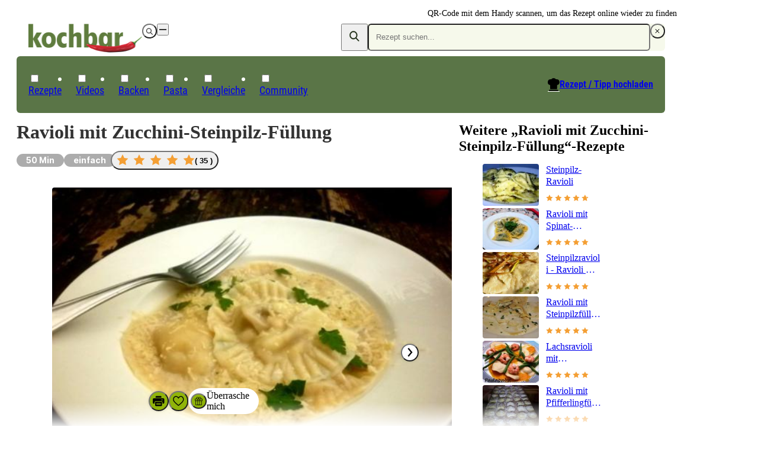

--- FILE ---
content_type: text/html;charset=utf-8
request_url: https://www.kochbar.de/rezept/473295/Ravioli-mit-Zucchini-Steinpilz-Fuellung.html
body_size: 211053
content:
<!DOCTYPE html><html  lang="de"><head><meta charset="utf-8"><meta name="viewport" content="width=device-width, initial-scale=1.0, maximum-scale=1"><title>Ravioli mit Zucchini Steinpilz Füllung - einfach - von schwarzmond</title><script src="https://cdn.consentmanager.net/delivery/js/semiautomatic.min.js" type="text/javascript" data-cmp-ab="1" data-cmp-cdid="85e9dae732f77" data-cmp-host="a.delivery.consentmanager.net" data-cmp-cdn="cdn.consentmanager.net" data-cmp-codesrc="0" data-hid="consentManager"></script><style>.logo-search-icon[data-v-4c9fd437]{stroke:currentColor;stroke-width:.75px}@media screen{header[data-v-4c9fd437]{align-items:center;display:flex;justify-content:center;left:0;max-height:58px;min-height:58px;position:fixed;right:0;top:0;width:100vw;z-index:50000;--tw-shadow:0 4px 6px -1px rgba(0,0,0,.1),0 2px 4px -2px rgba(0,0,0,.1);--tw-shadow-colored:0 4px 6px -1px var(--tw-shadow-color),0 2px 4px -2px var(--tw-shadow-color);background-color:var(--white);box-shadow:var(--tw-ring-offset-shadow,0 0 #0000),var(--tw-ring-shadow,0 0 #0000),var(--tw-shadow)}@media(min-width:768px){header[data-v-4c9fd437]{background-color:transparent}}.navigation-wrapper[data-v-4c9fd437]{flex-grow:1}header.nav-open[data-v-4c9fd437]{inset:0;margin-bottom:0;max-height:unset;overflow:auto;padding-bottom:1.5rem}header.nav-open[data-v-4c9fd437],header.nav-open nav[data-v-4c9fd437]{display:block}.search-container[data-v-4c9fd437]{display:none;padding-left:1rem;padding-right:1rem}@media(min-width:768px){.search-container[data-v-4c9fd437]{padding-left:0;padding-right:0}}@media(max-width:767px){header.search-open .logo-container[data-v-4c9fd437]{display:none}header.search-open .search-container[data-v-4c9fd437]{display:block}}nav[data-v-4c9fd437]{padding-left:1.125rem;padding-right:1.125rem}@media(min-width:768px){nav[data-v-4c9fd437]{padding:0}}.navigation-wrapper>.search-container[data-v-4c9fd437]{padding:.5rem .375rem}.navigation-wrapper>.logo-container[data-v-4c9fd437]{padding:.75rem 1.25rem}}@media(min-width:768px),print{header[data-v-4c9fd437]{max-height:unset;overflow:visible}header[data-v-4c9fd437],header.nav-open[data-v-4c9fd437]{padding-top:2rem}@media print{header[data-v-4c9fd437],header.nav-open[data-v-4c9fd437]{padding-top:0}}header[data-v-4c9fd437],header.nav-open[data-v-4c9fd437]{--tw-shadow:0 0 #0000;--tw-shadow-colored:0 0 #0000;box-shadow:var(--tw-ring-offset-shadow,0 0 #0000),var(--tw-ring-shadow,0 0 #0000),var(--tw-shadow);position:relative;width:auto}nav[data-v-4c9fd437]{background-color:var(--primary-dark);border-radius:.375rem;border-width:1px;color:var(--white);display:block;grid-column:span 2/span 2}.navigation-wrapper>div[data-v-4c9fd437]{padding:1rem}.navigation-wrapper>.search-container[data-v-4c9fd437]{display:block;padding:0}.navigation-wrapper>.logo-container[data-v-4c9fd437]{display:flex;padding:0}.navigation-wrapper[data-v-4c9fd437]{display:grid;grid-template-columns:repeat(2,minmax(0,1fr));grid-template-rows:repeat(2,auto);row-gap:.125rem}}@media print{nav[data-v-4c9fd437]{display:none}}</style><style>.recipe-content[data-v-4c21b7f3]{display:grid;grid-template-columns:repeat(1,minmax(0,1fr));margin:auto;max-width:700px;row-gap:1rem}@media(min-width:1024px){.recipe-content[data-v-4c21b7f3]{max-width:100%}}.qrcode-wrapper[data-v-4c21b7f3]{align-items:center;gap:.5rem;height:6rem;position:absolute;right:0;top:.25rem}.qrcode-wrapper .qrcode-text[data-v-4c21b7f3]{font-size:.875rem;line-height:1.5;width:10em}@media screen and (min-width:1024px){.recipe-content[data-v-4c21b7f3]{-moz-column-gap:3.25rem;column-gap:3.25rem;grid-template-columns:2fr 1fr}}@media print{.recipe-content[data-v-4c21b7f3]{max-width:-moz-max-content;max-width:max-content}main[data-v-4c21b7f3]{-moz-column-gap:3.25em;column-gap:3.25em;display:grid;grid-template-columns:minmax(0,41.333333%) minmax(0,2fr)}}</style><style>footer[data-v-84504658]{background-color:var(--grey-lightest);background-image:url(/_nuxt/footer.Ci7uEVIK.jpg);background-position:bottom;background-repeat:no-repeat;background-size:120%;contain:content;contain-intrinsic-height:auto 260px;content-visibility:auto;padding-bottom:220px;padding-top:2.5rem;position:relative;z-index:40}.ks-container[data-v-84504658]{background-color:transparent}@media(min-width:550px){footer[data-v-84504658]{background-image:url(/_nuxt/footer-2x.CXP2N-JE.jpg);background-size:900px;contain-intrinsic-height:auto 600px;padding-bottom:400px}}@media(min-width:1024px){footer[data-v-84504658]{background-image:url(/_nuxt/footer-3x.D-zBWRUq.jpg);background-size:1400px;contain-intrinsic-height:auto 700px;padding-bottom:600px}}.copyright[data-v-84504658],nav[data-v-84504658]{font-family:Roboto Condensed Regular,Arial Narrow,Arial,Helvetica,sans-serif;margin-bottom:1rem}.copyright[data-v-84504658]{color:var(--primary-dark);font-size:1.125rem;line-height:2}.privacy-link[data-v-84504658]:hover,a[data-v-84504658]:hover{text-decoration-line:underline}.privacy-link[data-v-84504658],a[data-v-84504658]{color:var(--primary-dark);white-space:nowrap}.privacy-link[data-v-84504658]:hover,a[data-v-84504658]:hover{color:var(--primary)}.privacy-link[data-v-84504658],a[data-v-84504658]{display:block}@media(min-width:1024px){.privacy-link[data-v-84504658],a[data-v-84504658]{display:inline-block}}.privacy-link[data-v-84504658],a[data-v-84504658]{font-size:.875rem;line-height:1.5}@media(min-width:1024px){.privacy-link[data-v-84504658]:after,a[data-v-84504658]:not(:last-child):after{content:"|";padding-left:.375rem;padding-right:.375rem}}</style><style>@media print{.ks-ad{display:none}}.ks-ad{box-sizing:border-box;color:#333;font-family:Inter,Arial Narrow,Arial,Helvetica,sans-serif;pointer-events:none;position:relative;text-decoration:none}.ks-ad>*{pointer-events:auto}.ks-ad img{flex-grow:0;flex-shrink:0;margin:auto}.ks-ad--component{position:relative}.ks-ad.ks-ad--show-ad-tag .ks-ad--component:before{content:"Anzeige";font-size:.75rem;margin-top:-15px;position:absolute;right:0;z-index:10}@media screen{.ks-ad--center-vertical{align-items:center;display:flex;justify-content:center}}.ks-ad--skyscraper{display:none;position:fixed;right:50%;top:160px;width:300px;z-index:45}.ks-ad--skyscraper-left{justify-content:end;margin-right:520px}.ks-ad--skyscraper-right{justify-content:start;margin-right:-820px}@media screen and (min-width:1024px){.ks-ad--skyscraper-right{display:flex}}@media screen and (min-width:1320px){.ks-ad--skyscraper-left{display:flex}}@media screen and (max-width:1320px){.ks-ad--skyscraper-right{margin-right:0;right:0;width:160px}}.ks-ad--skyscraper img{width:100%}.ks-ad--with-background{background:#f7f7f7;padding:1.125rem}.ks-headline-ad-label:after{background:#f7f7f7;color:#333;content:"Anzeige";float:right;font-family:Inter,Arial Narrow,Arial,Helvetica,sans-serif;font-size:.75rem;line-height:1rem;padding:.375rem .5rem;position:relative;top:-.1875rem}div[data-adslot].highlight{min-width:100px;outline:2px dashed red;visibility:visible!important}div[data-adslot].highlight-hidden{outline:2px dashed grey}</style><style>@media print{a[data-v-8a3433e5]{font-weight:400;text-decoration-line:none}}</style><style>div[data-v-05aebbdf]{display:flex}a>img[data-v-05aebbdf]{height:34px;width:119px}@media(min-width:768px){a>img[data-v-05aebbdf]{height:49px;padding-left:1.25rem;width:192px}}@media(min-width:768px),print{div[data-v-05aebbdf] label{display:none}}@media print{a>img[data-v-05aebbdf]{height:31px;padding-left:0;width:109px}}</style><style>button[data-v-1ae59192]{align-items:center;border-radius:9999px;display:flex;height:calc(1em*var(--button-size, 30)/16);justify-content:center;padding:.375em;transition-duration:.15s;transition-property:color,background-color,border-color,outline-color,text-decoration-color,fill,stroke,opacity;transition-timing-function:cubic-bezier(.4,0,.2,1);width:calc(1em*var(--button-size, 30)/16)}[data-v-1ae59192] svg{height:1.1em;width:1.1em}.white-outline[data-v-1ae59192]{border:4px solid #fff;color:var(--white)}.white-black[data-v-1ae59192]{background-color:var(--white);color:var(--black)}.white[data-v-1ae59192]{background-color:var(--white);color:var(--grey-medium-light)}.gray[data-v-1ae59192],.white[data-v-1ae59192]{--tw-shadow:0 0 5px rgba(0,0,0,.15);--tw-shadow-colored:0 0 5px var(--tw-shadow-color);box-shadow:var(--tw-ring-offset-shadow,0 0 #0000),var(--tw-ring-shadow,0 0 #0000),var(--tw-shadow)}.gray[data-v-1ae59192]{background-color:var(--grey-medium-light);color:var(--white)}.ghost[data-v-1ae59192]{background-color:transparent;color:var(--grey-medium-light)}.primary[data-v-1ae59192]{background-color:var(--primary);color:var(--white);--tw-shadow:0 0 5px rgba(0,0,0,.15);--tw-shadow-colored:0 0 5px var(--tw-shadow-color);box-shadow:var(--tw-ring-offset-shadow,0 0 #0000),var(--tw-ring-shadow,0 0 #0000),var(--tw-shadow)}.primary[data-v-1ae59192]:hover{background-color:var(--primary-darker)}.white[data-v-1ae59192]:hover{color:var(--primary)}</style><style>.menu-button[data-v-098eb91d]{align-items:center;display:flex;height:1.25rem;justify-content:center;position:relative;width:1.25rem}.menu-line[data-v-098eb91d]{background-color:var(--text-default);height:2px;position:absolute;transition-duration:.15s;transition-property:transform;transition-timing-function:cubic-bezier(.4,0,.2,1);width:80%}.menu-line[data-v-098eb91d],.menu-line-top[data-v-098eb91d]{transform:translate(var(--tw-translate-x),var(--tw-translate-y)) rotate(var(--tw-rotate)) skew(var(--tw-skew-x)) skewY(var(--tw-skew-y)) scaleX(var(--tw-scale-x)) scaleY(var(--tw-scale-y))}.menu-line-top[data-v-098eb91d]{--tw-translate-y:-.375rem}.menu-line-bottom[data-v-098eb91d]{--tw-translate-y:.375rem}.menu-line-bottom[data-v-098eb91d],.nav-open .menu-line-center[data-v-098eb91d]{transform:translate(var(--tw-translate-x),var(--tw-translate-y)) rotate(var(--tw-rotate)) skew(var(--tw-skew-x)) skewY(var(--tw-skew-y)) scaleX(var(--tw-scale-x)) scaleY(var(--tw-scale-y))}.nav-open .menu-line-center[data-v-098eb91d]{--tw-scale-x:0}.nav-open .menu-line-top[data-v-098eb91d]{--tw-rotate:45deg;--tw-translate-y:0}.nav-open .menu-line-bottom[data-v-098eb91d],.nav-open .menu-line-top[data-v-098eb91d]{transform:translate(var(--tw-translate-x),var(--tw-translate-y)) rotate(var(--tw-rotate)) skew(var(--tw-skew-x)) skewY(var(--tw-skew-y)) scaleX(var(--tw-scale-x)) scaleY(var(--tw-scale-y))}.nav-open .menu-line-bottom[data-v-098eb91d]{--tw-rotate:-45deg;--tw-translate-y:0}</style><style>form[data-v-c2f977fb]{display:flex;position:relative}form[data-v-c2f977fb],ul[data-v-c2f977fb]{background-color:var(--primary-light);border-radius:.375rem}ul[data-v-c2f977fb]{margin-top:.5rem;width:100%}form>button[data-v-c2f977fb]{color:var(--primary-dark);line-height:1;padding:.625rem .75rem}.search-icon[data-v-c2f977fb]{margin-bottom:2px;stroke:currentColor;stroke-width:.75px}@supports selector(:focus-visible){[data-v-c2f977fb]:focus-visible{outline:5px auto Highlight}[data-v-c2f977fb]:focus{outline:2px solid transparent;outline-offset:2px}}ul[data-v-c2f977fb]{display:none}input:focus~ul[data-v-c2f977fb],ul[data-v-c2f977fb]:hover{display:block}</style><style>input[data-v-0d6d2de9]{background-color:var(--primary-light);border-radius:.375rem;color:var(--primary-dark);padding:.75rem .75rem .75rem 0;width:100%}@media(min-width:768px){input[data-v-0d6d2de9]{padding:.75rem}}input[data-v-0d6d2de9]{line-height:1.125}input[data-v-0d6d2de9]:focus{outline:2px solid transparent;outline-offset:2px}</style><style>.create-recipe[data-v-2b317b73]{display:none}.search-toque-icon[data-v-2b317b73]{border-bottom:1px solid #fff}a.register[data-v-2b317b73]{color:var(--grey-light);font-size:.875rem;font-weight:400;line-height:1.5;text-decoration-line:underline}@media(min-width:768px){ul[data-v-2b317b73]{align-items:center;display:flex;gap:.25rem;padding-left:.5rem;padding-right:.5rem;padding-top:.375rem}.create-recipe[data-v-2b317b73]{display:block;font-size:1rem;line-height:1;margin-left:auto;padding:.375rem .75rem .75rem;position:relative}.create-recipe[data-v-2b317b73] svg{position:absolute;right:100%}.create-recipe a[data-v-2b317b73]{align-items:center;display:inline-flex;text-decoration-line:underline}.create-recipe a[data-v-2b317b73]:hover{text-decoration-line:none}.create-recipe a[data-v-2b317b73]{font-family:Roboto Condensed Bold,Arial Narrow,Arial,Helvetica,sans-serif;position:relative}}</style><style>a[data-v-e018e39d]{white-space:nowrap}label .icon-wrapper[data-v-e018e39d]{align-items:center;display:inline-flex;justify-content:center}@media(min-width:768px){label .icon-wrapper[data-v-e018e39d]{display:none}}label .icon-wrapper[data-v-e018e39d]{background-color:var(--primary);border-radius:9999px;color:var(--white);font-size:.75rem;height:1.5rem;width:1.5rem}:checked+label .icon-wrapper[data-v-e018e39d]{--tw-rotate:180deg;transform:translate(var(--tw-translate-x),var(--tw-translate-y)) rotate(var(--tw-rotate)) skew(var(--tw-skew-x)) skewY(var(--tw-skew-y)) scaleX(var(--tw-scale-x)) scaleY(var(--tw-scale-y))}label[data-v-e018e39d]{align-items:center;cursor:pointer;display:flex;justify-content:space-between}.parent-link[data-v-e018e39d]{font-weight:700;position:relative;transition-duration:.2s;transition-property:color,background-color,border-color,text-decoration-color,fill,stroke;transition-timing-function:cubic-bezier(.4,0,.2,1)}@media(min-width:768px){.parent-link[data-v-e018e39d]{font-weight:400}}.parent-link[data-v-e018e39d]{font-size:1rem;line-height:1.5}@media(min-width:768px){.parent-link[data-v-e018e39d]{font-size:1.125rem;line-height:2}}.parent-link[data-v-e018e39d]{border-bottom-width:1px}@media(min-width:768px){.parent-link[data-v-e018e39d]{border-width:0}}.parent-link[data-v-e018e39d]{border-color:var(--grey-lighter);line-height:1.15}@media(min-width:768px){.parent-link[data-v-e018e39d]{font-family:Roboto Condensed Regular,Arial Narrow,Arial,Helvetica,sans-serif}}.parent-link[data-v-e018e39d]:first-of-type{margin-top:2rem}@media(min-width:768px){.parent-link[data-v-e018e39d]:first-of-type{margin-top:0}}.parent-link[data-v-e018e39d]:first-of-type{border-top-width:1px}@media(min-width:768px){.parent-link[data-v-e018e39d]:first-of-type{border-width:0}}label>a[data-v-e018e39d],label>span[data-v-e018e39d]{padding-bottom:1.125rem;padding-top:1.125rem}@media(min-width:768px){label>a[data-v-e018e39d],label>span[data-v-e018e39d]{padding-bottom:0;padding-top:0}}label>a[data-v-e018e39d],label>span[data-v-e018e39d]{display:inline-block}ul[data-v-e018e39d]{display:none;padding-left:1rem}@media(min-width:768px){ul[data-v-e018e39d]{padding-left:0}}:checked~ul[data-v-e018e39d]{display:block}@media(min-width:768px){ul[data-v-e018e39d]{left:-1px;position:absolute;top:100%}:checked~ul[data-v-e018e39d]{display:none}.parent-link[data-v-e018e39d]{border-top-left-radius:.25rem;border-top-right-radius:.25rem;font-size:1.125rem;padding:.375rem .75rem .75rem}.parent-link[data-v-e018e39d]:hover{background-color:var(--white);color:var(--primary-dark)}.parent-link:hover ul[data-v-e018e39d]{background-color:var(--white);display:block}.parent-link:hover .has-children[data-v-e018e39d]{border-width:1px;border-top:0;min-width:calc(100% + 2px)}}</style><style>.child-link a[data-v-1bbc2ff9]{color:var(--text-default);cursor:pointer;display:inline-block;font-size:1rem;line-height:1.15;padding:.5rem;transition-duration:.2s;transition-property:color,background-color,border-color,text-decoration-color,fill,stroke;transition-timing-function:cubic-bezier(.4,0,.2,1);white-space:nowrap}@media(hover:hover){.child-link a[data-v-1bbc2ff9]:hover{color:var(--primary)}}</style><style>.recipe-head-headline[data-v-51fa20af]{color:var(--text-default);font-size:2rem;line-height:1.25;margin-bottom:.75rem;margin-top:.75rem}.recipe-head-content[data-v-51fa20af]{align-items:center;display:flex;flex-wrap:wrap;gap:.5rem}.rater[data-v-51fa20af]{flex:0 0 100%}@media(min-width:550px){.rater[data-v-51fa20af]{flex:none}}.rater[data-v-51fa20af]{margin-left:-.5rem}.print-image[data-v-51fa20af]{display:none}@media print{.print-image[data-v-51fa20af]{display:block}}.print-image[data-v-51fa20af]{height:100%;margin-bottom:.75rem;margin-top:.75rem;max-height:200px;max-width:260px;width:100%}@media print{.recipe-head-headline[data-v-51fa20af]{line-height:2.5rem}}</style><style>span[data-v-cc541cc6]{border-radius:9999px;display:inline-block;font-family:Inter,Arial Narrow,Arial,Helvetica,sans-serif;font-size:.875rem;line-height:1.5;line-height:1rem;padding:.375rem 1rem;white-space:nowrap}.big[data-v-cc541cc6]{padding:.5rem .75rem}.compact[data-v-cc541cc6]{padding-bottom:.1875rem;padding-top:.1875rem}.thin[data-v-cc541cc6]{padding:.1875rem .5rem}.gray[data-v-cc541cc6]{background-color:var(--grey-light)}.black[data-v-cc541cc6],.gray[data-v-cc541cc6]{color:var(--white)}.black[data-v-cc541cc6]{background-color:var(--black);--tw-bg-opacity:.8}.primary-light[data-v-cc541cc6]{background-color:var(--primary-light)}.primary[data-v-cc541cc6]{background-color:var(--primary);color:var(--white)}@media print{span[data-v-cc541cc6]{background-color:transparent!important;color:var(--text-default)!important;padding-left:0}}</style><style>.star-button[data-v-0eb6e905]{border-radius:9999px}.star-button[data-v-0eb6e905]:hover{--tw-shadow:0 0 5px rgba(0,0,0,.15);--tw-shadow-colored:0 0 5px var(--tw-shadow-color);box-shadow:var(--tw-ring-offset-shadow,0 0 #0000),var(--tw-ring-shadow,0 0 #0000),var(--tw-shadow)}.star-button[data-v-0eb6e905]{align-items:center;display:flex;gap:1rem;padding:.25rem .5rem}.star[data-v-0eb6e905]{height:1.75rem;width:1.75rem}.overlay-content[data-v-0eb6e905]{align-items:center;display:flex;flex-direction:column;gap:1rem;justify-content:center;margin-top:1.5rem;position:relative;text-align:center}</style><style>div[data-v-8c52876c]{align-items:center;display:flex}.star-wrapper[data-v-8c52876c],div[data-v-8c52876c]{gap:.5rem}.star-wrapper[data-v-8c52876c]{display:inline-grid;grid-template-columns:repeat(5,minmax(0,1fr))}.star-wrapper.small[data-v-8c52876c]{gap:.1875rem}.star-wrapper.medium[data-v-8c52876c]{gap:.25rem}.star-wrapper.big[data-v-8c52876c]{gap:.5rem}.star-count[data-v-8c52876c]{font-weight:600;white-space:nowrap}.star-count.small[data-v-8c52876c]{font-size:.75rem;line-height:1.25}.star-count.medium[data-v-8c52876c]{font-size:.875rem;line-height:1.5}.big>.star[data-v-8c52876c]{height:1.25rem;width:1.25rem}.medium>.star[data-v-8c52876c]{height:1rem;width:1rem}.small>.star[data-v-8c52876c]{height:.75rem;width:.75rem}</style><style>.star[data-v-0ceb8e4a]{display:grid;height:1rem;place-content:center;width:1rem}.star[data-v-0ceb8e4a],.star-fill[data-v-0ceb8e4a]{background-color:var(--star-yellow);clip-path:polygon(50% 0,64.5% 30%,97.5% 34.5%,74% 58%,79.5% 90.5%,50% 75%,20.5% 90.5%,26% 58%,2.5% 34.5%,35.5% 30%)}.star[data-v-0ceb8e4a]{position:relative}.star-fill[data-v-0ceb8e4a]{background:linear-gradient(to right,var(--star-yellow) calc(var(--fill)*100%),var(--white) calc(var(--fill)*100%));content:"";display:block;height:60%;left:20%;position:absolute;top:20%;width:60%}</style><style>.gallery[data-v-0daad13d]:hover figcaption{opacity:1;transition-delay:0s}[data-v-0daad13d] ul{aspect-ratio:3/2;gap:.5rem}.upload-recipe-slide[data-v-0daad13d]{position:relative}.upload-recipe-slide>img[data-v-0daad13d]{height:100%;-o-object-fit:cover;object-fit:cover;width:100%}.upload-overlay[data-v-0daad13d]{left:50%;position:absolute;top:50%;--tw-translate-x:-50%;--tw-translate-y:-50%;text-align:center;transform:translate(var(--tw-translate-x),var(--tw-translate-y)) rotate(var(--tw-rotate)) skew(var(--tw-skew-x)) skewY(var(--tw-skew-y)) scaleX(var(--tw-scale-x)) scaleY(var(--tw-scale-y))}</style><style>.gallery[data-v-89b68166]{margin-left:auto;margin-right:auto;position:relative}ul[data-v-89b68166]{display:flex;height:100%;overflow-x:auto;scroll-behavior:smooth;transform:translate(0);transition-duration:.15s;transition-property:transform;transition-timing-function:cubic-bezier(.4,0,.2,1);width:100%}ul[data-v-89b68166] li{flex-shrink:0;margin-right:1px;position:relative;width:100%}</style><style>.direction-button:disabled{opacity:0}.direction-button{position:absolute;top:50%;--tw-translate-y:-50%;background-color:#fffffff2;color:var(--grey);transform:translate(var(--tw-translate-x),var(--tw-translate-y)) rotate(var(--tw-rotate)) skew(var(--tw-skew-x)) skewY(var(--tw-skew-y)) scaleX(var(--tw-scale-x)) scaleY(var(--tw-scale-y))}.direction-button-left{left:1rem}.direction-button-right{right:1rem}</style><style>figure[data-v-3a2dbddd]{border-radius:.25rem;font-size:.875rem;line-height:1.5;overflow:hidden;position:relative}figure[data-v-3a2dbddd],img[data-v-3a2dbddd]{height:100%;width:100%}img[data-v-3a2dbddd]{-o-object-fit:cover;object-fit:cover}figcaption[data-v-3a2dbddd]{color:var(--white);opacity:0;width:100%}figcaption[data-v-3a2dbddd]:hover{transition-delay:75ms}figcaption[data-v-3a2dbddd]{background:linear-gradient(transparent,#0009);bottom:0;left:0;padding:1.5rem;position:absolute;transition-delay:2s;transition-duration:.3s;transition-property:opacity;transition-timing-function:cubic-bezier(.4,0,.2,1)}figure:hover figcaption[data-v-3a2dbddd]{opacity:1;transition-delay:0s}</style><style>h2[data-v-10326287]{margin-bottom:1rem;margin-top:1rem;overflow-wrap:break-word}ul[data-v-10326287]{display:flex;overflow-y:hidden}@media(min-width:1024px){ul[data-v-10326287]{flex-wrap:wrap}}ul[data-v-10326287]{flex-shrink:0;gap:1.25rem}@media(min-width:1024px){ul[data-v-10326287]{gap:.75rem}}ul[data-v-10326287]{scroll-snap-type:x mandatory}li[data-v-10326287]{width:135px}@media(min-width:1024px){li[data-v-10326287]{width:auto}}li[data-v-10326287]{flex-shrink:0}@media(min-width:1024px){li[data-v-10326287]{flex-shrink:1}}li[data-v-10326287]{display:flex;flex-direction:column;scroll-snap-align:center}.small[data-v-10326287]{gap:1.25rem}.small li[data-v-10326287]{width:135px}li[data-v-10326287] img{width:100%}</style><style>@media(min-width:1024px){a.rrt-root[data-v-101942c6]{display:grid;grid-template-columns:repeat(3,minmax(0,1fr))}[data-v-101942c6] .title{font-size:1rem;line-height:1.5;margin-bottom:.25rem}}[data-v-101942c6] .title{line-height:1.25rem}@media(min-width:1024px){[data-v-101942c6] .title{display:-webkit-box;overflow:hidden;-webkit-box-orient:vertical;-webkit-line-clamp:3}}</style><style>.play-icon[data-v-b34e1d1b]{align-items:center;aspect-ratio:1/1;background-color:var(--white);border-radius:9999px;display:flex;justify-content:center;left:.375rem;position:absolute;top:.375rem;width:24px;z-index:10}</style><style>a[data-v-e6c55f02]{display:flex;flex-direction:column;gap:.75rem}.title[data-v-e6c55f02]{display:-webkit-box;font-size:1rem;-webkit-line-clamp:2;line-height:1.5;line-height:1.25rem;margin-bottom:.75rem;overflow:hidden;overflow-wrap:break-word}.horizontal[data-v-e6c55f02],.title[data-v-e6c55f02]{-webkit-box-orient:vertical}.horizontal[data-v-e6c55f02]{display:grid;display:-webkit-box;gap:.75rem;grid-template-columns:repeat(3,minmax(0,1fr));grid-template-columns:auto repeat(2,1fr);-webkit-line-clamp:3;overflow:hidden}.horizontal .title[data-v-e6c55f02]{font-size:1rem;line-height:1.25;margin-bottom:.25rem}img[data-v-e6c55f02]{border-radius:.25rem}</style><style>table[data-v-87809b78]{margin-top:2.5rem;width:100%}@media print{table[data-v-87809b78]{margin-top:1rem}}table[data-v-87809b78]:first-of-type{margin-top:.875rem}th[data-v-87809b78]{text-align:left}.section-header[data-v-87809b78]{display:flex;flex-wrap:wrap}th[data-v-87809b78]{padding:.5rem}@media(min-width:768px){th[data-v-87809b78]{padding:.25rem .75rem}}@media print{th[data-v-87809b78]{padding:.25rem 0}}th[data-v-87809b78]:after{content:":"}h2[data-v-87809b78]{font-size:1.5rem;line-height:1.25}</style><style>div[data-v-a595fc65]{align-items:center;display:grid;grid-template-columns:auto 1fr auto;margin-bottom:.25em;margin-top:.25em;width:100%}.value-display[data-v-a595fc65]{background-color:var(--primary-light);display:inline-block;font-size:.875em;line-height:1.286;padding:.375em .625em;text-align:center}.move-to-left[data-v-a595fc65]{--tw-translate-x:50%}.move-to-left[data-v-a595fc65],.move-to-right[data-v-a595fc65]{transform:translate(var(--tw-translate-x),var(--tw-translate-y)) rotate(var(--tw-rotate)) skew(var(--tw-skew-x)) skewY(var(--tw-skew-y)) scaleX(var(--tw-scale-x)) scaleY(var(--tw-scale-y))}.move-to-right[data-v-a595fc65]{--tw-translate-x:-50%}</style><style>td[data-v-a02633d6]{width:50%}@media print{td[data-v-a02633d6]{padding-left:0;padding-right:0}}</style><style>tr[data-v-d40f2e7e]:first-child td{border-top-color:var(--grey-lighter);border-top-width:1px}</style><style>td[data-v-8533c3d4]{overflow-wrap:break-word;padding:.5rem;word-break:break-word}@media(min-width:768px){td[data-v-8533c3d4]{padding:.25rem .75rem}}td[data-v-8533c3d4]{border-bottom-color:var(--grey-lighter);border-bottom-width:1px}</style><style>.amount-cell[data-v-0d2fc69d]{text-align:right}@media screen and (min-width:768px){.amount-cell.highlighted[data-v-0d2fc69d]{background-color:var(--primary-light);text-align:left}}.special-amount[data-v-0d2fc69d]{color:var(--grey-medium-light);font-style:italic}</style><style>.summary[data-v-301ecbda]{align-items:center;cursor:pointer;display:flex;justify-content:space-between;padding:.5rem}</style><style>.first-nutrition-fact[data-v-6fb91f83]{margin-top:.5rem}@media(min-width:768px){.first-nutrition-fact[data-v-6fb91f83]{margin-top:0}}.facts-wrapper[data-v-6fb91f83]{display:flex;flex-direction:column}@media(min-width:768px){.facts-wrapper[data-v-6fb91f83]{flex-direction:row}}.facts-wrapper[data-v-6fb91f83]{justify-content:space-between}@media(min-width:768px){.facts-wrapper[data-v-6fb91f83]{align-items:center}}@media print{.facts-wrapper[data-v-6fb91f83]{display:grid;grid-template-columns:repeat(1,minmax(0,1fr));row-gap:.25rem;width:50%}}</style><style>div[data-v-f0682153]{display:flex}@media(min-width:768px){div[data-v-f0682153]{flex-direction:column}}div[data-v-f0682153]{gap:.5rem}@media(min-width:768px){div[data-v-f0682153]{gap:0}}div[data-v-f0682153]{font-size:.875rem;line-height:1.5}@media(min-width:768px){div[data-v-f0682153]{font-size:1rem;line-height:1.5;line-height:1.25rem}}span[data-v-f0682153]{width:50%}@media(min-width:768px){span[data-v-f0682153]{width:auto}}@media print{.nutrition-fact[data-v-f0682153]{flex-direction:row;gap:1.5rem;justify-content:space-between}.nutrition-fact>.value[data-v-f0682153]{text-align:right}}</style><style>.qrlogo-wrapper[data-v-b92ea635]{height:100%;position:relative}.qrlogo-wrapper .logo[data-v-b92ea635]{background-color:var(--white);border-radius:9999px;height:40%;left:50%;padding:2.5%;position:absolute;top:50%;transform:translate(-50%,-50%);width:40%}.qrlogo-wrapper .qrcode[data-v-b92ea635]{height:100%;width:auto}</style><style>.shortened{overflow:hidden}@media(min-width:768px){.shortened{overflow:auto}}.shortened{max-height:250px}@media(min-width:768px){.shortened{max-height:none}}@media print{.read-more{display:none!important}}.read-more{background-image:linear-gradient(#fff0,#fff 100px);bottom:0;flex-direction:column;height:150px;justify-content:flex-end;left:0;position:absolute;right:0}@media(min-width:768px){.read-more{display:none}}</style><style>.dl-wrapper[data-v-db07dd5d]{display:grid;font-size:.875rem;grid-template-columns:repeat(2,minmax(0,1fr));line-height:1.5;margin-top:.5rem}dl[data-v-db07dd5d]{display:flex}dt[data-v-db07dd5d]{width:12ch}dd[data-v-db07dd5d]{font-weight:700}.color-bar[data-v-db07dd5d]{display:flex;justify-content:space-between}span[data-v-db07dd5d]{display:inline-block;height:.25rem;width:calc(var(--width) - 3px)}span.preparationTime[data-v-db07dd5d]{background-color:var(--primary)}span.cookingTime[data-v-db07dd5d]{background-color:var(--red)}span.waitingTime[data-v-db07dd5d]{background-color:var(--blue)}dl.preparationTime[data-v-db07dd5d]{color:var(--primary)}dl.cookingTime[data-v-db07dd5d]{color:var(--red)}dl.waitingTime[data-v-db07dd5d]{color:var(--blue)}span.totalTime[data-v-db07dd5d]{display:none}dl.totalTime[data-v-db07dd5d]{flex-direction:column;grid-column:2/3;grid-row:1/3;justify-self:end}</style><style>h3[data-v-af7b1104]{font-size:1rem;font-weight:700;line-height:1.5;margin-bottom:.5rem;margin-top:1rem}strong[data-v-af7b1104]{padding-right:.5rem}li[data-v-af7b1104]{list-style-type:none}p[data-v-af7b1104]{margin-bottom:2rem;margin-top:0;overflow-wrap:break-word}</style><style>a[data-v-26d113f6]{color:var(--grey-medium-light);font-size:.875rem;font-weight:700;line-height:1.5;text-decoration-line:underline}</style><style>.creator-wrapper[data-v-faf4806c]{align-items:center;color:var(--grey-medium-light);display:flex;font-size:.875rem;gap:1rem;line-height:1.5}.name[data-v-faf4806c]{font-weight:700}a.name[data-v-faf4806c]{text-decoration-line:underline}@media(min-width:550px){.creator-wrapper.with-avatar:not(.reverse) .creator-data[data-v-faf4806c]{text-align:right}}.reverse[data-v-faf4806c]{flex-direction:row-reverse;justify-content:flex-end}</style><style>.avatar[data-v-89ae583b]{aspect-ratio:1/1;border-radius:9999px}</style><style>button[data-v-e8860ae6]{border-radius:9999px;font-size:.875em;line-height:1.5;line-height:1em;padding:.75em;transition-duration:.15s;transition-property:color,background-color,border-color,text-decoration-color,fill,stroke;transition-timing-function:cubic-bezier(.4,0,.2,1)}.ghost[data-v-e8860ae6]{background-color:var(--white);color:var(--primary);text-decoration-line:underline}.default[data-v-e8860ae6]{background-color:var(--primary);color:var(--white)}.default[data-v-e8860ae6]:hover{background-color:var(--primary-darker)}</style><style>.tbl-feed-full-width[data-v-aaeec5b0]{width:100%}</style><style>.koop-teasers{align-items:flex-start;display:flex;flex-wrap:nowrap;gap:.375rem}</style><style>.action-bar-bg[data-v-56f9dd4a],.action-bar-wrapper[data-v-56f9dd4a]{background-color:var(--white);border-top-color:var(--grey-lighter);border-top-width:1px;bottom:0;--tw-translate-x:-1rem;position:fixed;transform:translate(var(--tw-translate-x),var(--tw-translate-y)) rotate(var(--tw-rotate)) skew(var(--tw-skew-x)) skewY(var(--tw-skew-y)) scaleX(var(--tw-scale-x)) scaleY(var(--tw-scale-y));transition-timing-function:cubic-bezier(.4,0,.2,1);width:100%;z-index:50}@media screen and (min-width:550px){.action-bar-bg[data-v-56f9dd4a],.action-bar-wrapper[data-v-56f9dd4a]{background-color:transparent;border-top-width:0}}.action-bar-bg[data-v-56f9dd4a]{height:67px;left:0;pointer-events:none;right:0}@media screen and (min-width:550px){.action-bar-bg[data-v-56f9dd4a]{height:80px}}.action-bar-wrapper[data-v-56f9dd4a]{padding-bottom:0;padding-top:0;pointer-events:none}@media(min-width:1024px){.action-bar-wrapper[data-v-56f9dd4a]{padding-left:1rem;padding-right:1rem}}.action-bar-wrapper[data-v-56f9dd4a]{max-width:600px}@media screen and (min-width:550px){.action-bar-bg[data-v-56f9dd4a]{background-image:linear-gradient(#fff0 50%,#ffffffe6)}}.animate[data-v-56f9dd4a]{transition-duration:.3s;transition-property:transform;transition-timing-function:cubic-bezier(.4,0,.2,1)}.action-bar-icons[data-v-56f9dd4a]{align-items:center;display:flex;gap:1.25rem;justify-content:center;padding-bottom:.75rem;padding-top:.75rem}.action-bar-icons[data-v-56f9dd4a]>*{pointer-events:auto}@media screen and (min-width:550px){.action-bar-icons[data-v-56f9dd4a]{gap:.5rem;padding-bottom:1.25rem;padding-top:1.25rem}}.action-bar-surpriseme[data-v-56f9dd4a]{align-items:center;background-color:var(--white);border-color:var(--primary);border-radius:9999px;border-width:1px;cursor:pointer;display:flex;gap:.5rem;padding:.25rem 1rem .25rem .25rem}.hide-action-bar[data-v-56f9dd4a]{--tw-translate-y:90px;transform:translate(var(--tw-translate-x),var(--tw-translate-y)) rotate(var(--tw-rotate)) skew(var(--tw-skew-x)) skewY(var(--tw-skew-y)) scaleX(var(--tw-scale-x)) scaleY(var(--tw-scale-y))}h4[data-v-56f9dd4a]{line-height:1.5rem}</style><style>h2[data-v-bb2c2f6e]{font-size:1.5rem;line-height:1.25;margin-bottom:1rem;margin-top:1rem}ul[data-v-bb2c2f6e]{display:flex;gap:.375rem;-moz-column-gap:.25rem;column-gap:.25rem;flex-wrap:wrap}</style><style>h2[data-v-0f1b7df6]{font-size:1.5rem;line-height:1.25;margin-bottom:1rem;margin-top:1rem}ul[data-v-0f1b7df6]{display:flex;gap:.375rem;-moz-column-gap:.25rem;column-gap:.25rem;flex-wrap:wrap}</style><style>ol[data-v-2c61981a]{display:flex;list-style-type:none;margin-top:3rem;padding:0}@media(min-width:768px){ol[data-v-2c61981a]{padding-left:1.25rem}}@media print{ol[data-v-2c61981a]{display:none}}li[data-v-2c61981a]{display:flex;line-height:1rem;padding:0}li[data-v-2c61981a]:after{content:"»";display:inline-block;padding:0 .5rem;text-decoration-line:none}li[data-v-2c61981a]:last-child:after{--tw-content:none;content:var(--tw-content)}</style><style>a[data-v-12f64edc],span[data-v-12f64edc]{color:var(--primary-dark);display:inline;font-size:.75rem;font-weight:700;line-height:1.25}</style><link rel="stylesheet" href="/_nuxt/entry.Ckbo2YIC.css" crossorigin><link rel="stylesheet" href="/_nuxt/AdSlot.CHyfJh9p.css" crossorigin><link rel="stylesheet" href="/_nuxt/Breadcrumbs.D7fTIIFw.css" crossorigin><link rel="stylesheet" href="/_nuxt/RecipeDetailConfig.CbODPKzl.css" crossorigin><link rel="stylesheet" href="/_nuxt/TextButton.87KDpKn4.css" crossorigin><link rel="stylesheet" href="/_nuxt/LoadingSpinner.DKcuK9xt.css" crossorigin><link rel="stylesheet" href="/_nuxt/RecipeCreatorDisplay.MxFB-Dsb.css" crossorigin><link rel="stylesheet" href="/_nuxt/Tag.DWaDDN6O.css" crossorigin><link rel="stylesheet" href="/_nuxt/SliderWrapper.Daij19so.css" crossorigin><link rel="stylesheet" href="/_nuxt/RecipeTeaser.jRkUPJ4I.css" crossorigin><link rel="preload" as="fetch" fetchpriority="low" crossorigin="anonymous" href="/_nuxt/builds/meta/c6846a79-8dff-4ec6-bba7-8bfc1772a6d8.json"><script data-hid="cmConfig"> window.cmp_imprinturl = "https://www.kochbar.de/impressum.html"; window.cmp_privacyurl = "https://www.kochbar.de/datenschutzerklaerung.html"; window.cmp_tacurl = "https://www.kochbar.de/nutzungsbedingungen-die-agb-von-kochbar.html"; window.cmp_logo = "https://www.kochbar.de/_nuxt/logo-kb.CcT2B0a9.png"; </script><meta name="format-detection" content="telephone=no"><meta name="application-name" content="kochbar.de"><meta property="og:site_name" content="kochbar.de"><meta property="og:locale" content="de_DE"><meta name="twitter:site" content="@kochbar_de"><meta property="fb:app_id" content="204675596242936"><meta property="fb:pages" content="194105737306503,124104987628027,111599245538371,117684391607862,239120276583903,266757250160112,1454514321469830,178882185489953,30348199168,166726346997500,330839743786721,300214687033963,697416243614429,172126566151724,352452876652,569171623099926,1337570659594196,173991205972288,604416652964263,1380217298913908,627224874047122,325294534314810,799382343418682,510448035778639,204361269723401,103861982996252,342504153220,523201744538840,1221159558013902,926878500682839,229745323881807,214076548745814,1003810849750816,111739172180831,26655373036,564841456963044,116041915128459,117288514998039,246920592454499,1504655319852128,312477735610954,589696624451970,500288539998867,109316519105605,782641571898972,884037754946415,152244254820340,344298299239022,988921081254049,821111768015272,94825778822,107044789332155,229266227516341,214162275642004,1873402036208553,182457408463803,959361844138648,144722518914405,147540128640174,150448581647559,243778202413363,179133132098813,146195955458969,119845424729050,1501034576891351,212099256910,109554329073084,1033142673383069,284325694910897,597100827093490,306829742705778,287387908019766,163921230374546,1691607947725270,201661833532500,484732465060892,261148567315450,971172746287225,133545496657622,258775160886010,610043092408105,103089546411451,543535275810227,665695316811655,649072851797522,1902133713332955,1689088988036776,118632421482035,396113210495075,110938122311316,208183512231,110117102430749,442792692750892,128135430589858,151263271555768,1750620275179961,1271279862973029,2007029212903673,892072354287060"><link rel="icon" type="image/x-icon" href="/favicon.ico"><meta name="robots" content="index, follow, max-snippet:-1, max-image-preview:large, max-video-preview:-1"><meta name="description" content="Hervorragendes Rezept für Ravioli mit Zucchini-Steinpilz-Füllung - fein & sehr gut bewertet. Mit vollständiger Zutatenliste. Jetzt ausdrucken & nachkochen!"><meta property="og:title" content="Ravioli mit Zucchini Steinpilz Füllung - einfach - von schwarzmond"><meta property="og:url" content="https://www.kochbar.de/rezept/473295/Ravioli-mit-Zucchini-Steinpilz-Fuellung.html"><meta property="og:canonical" content="https://www.kochbar.de/rezept/473295/Ravioli-mit-Zucchini-Steinpilz-Fuellung.html"><meta property="og:description" content="Hervorragendes Rezept für Ravioli mit Zucchini-Steinpilz-Füllung - fein & sehr gut bewertet. Mit vollständiger Zutatenliste. Jetzt ausdrucken & nachkochen!"><meta property="og:type" content="article"><meta name="twitter:card" content="summary_large_image"><meta name="twitter:title" content="Ravioli mit Zucchini Steinpilz Füllung - einfach - von schwarzmond"><meta name="twitter:description" content="Hervorragendes Rezept für Ravioli mit Zucchini-Steinpilz-Füllung - fein & sehr gut bewertet. Mit vollständiger Zutatenliste. Jetzt ausdrucken & nachkochen!"><meta property="og:image" content="https://ais.kochbar.de/kbrezept/473295_703604/1200x1200/ravioli-mit-zucchini-steinpilz-fuellung-rezept.jpg"><link rel="canonical" href="https://www.kochbar.de/rezept/473295/Ravioli-mit-Zucchini-Steinpilz-Fuellung.html"><script type="application/ld+json" data-hid="recipe">{"@context":"https://schema.org","@type":"Recipe","name":"Ravioli mit Zucchini Steinpilz Füllung - einfach - von schwarzmond","url":"/rezept/473295/Ravioli-mit-Zucchini-Steinpilz-Fuellung.html","author":{"@type":"Person","name":"schwarzmond"},"datePublished":"2013-08-09","description":"Hervorragendes Rezept für Ravioli mit Zucchini-Steinpilz-Füllung - fein & sehr gut bewertet. Mit vollständiger Zutatenliste. Jetzt ausdrucken & nachkochen!","recipeCuisine":"Internationale Küche","recipeYield":"2 servings","image":"https://ais.kochbar.de/kbrezept/473295_703604/1200x1200/ravioli-mit-zucchini-steinpilz-fuellung-rezept.jpg","recipeInstructions":[{"@type":"HowToStep","text":"Pasta-Teig: Das Mehl auf die Arbeitsfläche geben und eine Mulde hineindrücken, Salz und Öl hineingeben und langsam mit dem Mehl mischen, in kleinen Dosen das Wasser zufügen und kneten bis ein homogener und geschmeidiger Teig entstanden ist. Den Teig etwa 30 min ruhen lassen."},{"@type":"HowToStep","text":"Füllung: Die Zwiebel und den Knoblauch fein hacken und in etwas Butter anschwitzen, Zucchini fein würfeln und dazugeben, mit Salz und Pfeffer würzen.. Die Pilze putzen und klein schneiden, separat in etwas Butter scharf anbraten (sie sollten etwas braun werden), mit Salz und Pfeffer würzen. Zucchiniwürfel und einen kleinen Teil der Pilze vermengen, den Frischkäse untermischen und nochmals abschmecken."},{"@type":"HowToStep","text":"Den Teig auf der bemehlten Arbeitsfläche sehr dünn ausrollen. Mit einem Metallring runde Teigplatten ausstechen (Durchmesser 7 cm). jeweils auf eine Teigplatte einen TL Füllung geben, eine zweite Teigplatte auflegen, den Rand mit einer Gabel festdrücken. Die fertig vorbereiteten Ravioli ca. 15 min trocknen lassen und anschließend einzeln in siedendes Salzwasser geben. Die Ravioli gar ziehen lassen, wenn sie oben schwimmen,  sind sie fertig (evtl. eine Kostprobe machen)."},{"@type":"HowToStep","text":"Währenddessen die Soße aus den restlichen Pilzen, etwas Sahne und kalter Butter rühren, nochmals mit Salz und Pfeffer und ein paar Spritzern frischem Zitronensaft abschmecken. Mit dem Mixstab pürieren."},{"@type":"HowToStep","text":"Die Ravioli mit der Soße, gehackter Petersilie und Parmesan anrichten. Fertig!"},{"@type":"HowToStep","text":"Tipp: Es bleibt bestimmt Füllung übrig. Sie kann am nächsten Tag mit etwas Milch oder Sahne verlängert wieder für eine nette Soße verwendet werden. Ansonsten schmeckt die Füllung auch kalt sehr gut, passt zu Salat oder als Brotbelag."}],"aggregateRating":{"@type":"AggregateRating","ratingValue":5,"ratingCount":35,"worstRating":1,"bestRating":5,"reviewCount":16},"totalTime":"PT50M","keywords":"Mehl - gehäufte EL, Rapsöl, Salz","recipeIngredient":["3 EL Mehl - gehäufte EL","2 EL Rapsöl","Salz","Wasser ca. 100ml","300 g Zucchini","2 Steinpilze mittlerer Größe","1 kleine Zwiebel","1 Zehe Knoblauch","100 g Frischkäse oder Ricotta","Salz, Pfeffer","100 ml Sahne","etwas Zitronensaft","glatte Petersilie","Butter","Parmesan"],"recipeCategory":["Dips/Cremes/Saucen","Mittagstisch","Abendessen","Vorspeise","Hauptspeise","schnell & einfach","Vegetarisch","Nudeln/Pasta","preiswerte","ohne Weizen"],"nutrition":{"@type":"NutritionInformation","calories":"164 kcal","fatContent":"5.2 g","proteinContent":"6.5 g","carbohydrateContent":"22.3 g","servingSize":"100 g"}}</script><script type="application/ld+json" data-hid="breadcrumbList">{"@context":"https://schema.org","@type":"BreadcrumbList","itemListElement":[{"@type":"ListItem","position":1,"name":"Home","item":"https://www.kochbar.de/"},{"@type":"ListItem","position":2,"name":"Rezept","item":"https://www.kochbar.de/rezept/"},{"@type":"ListItem","position":3,"name":"Ravioli mit Zucchini-Steinpilz-Füllung"}]}</script><script type="module" src="/_nuxt/CIltHLM-.js" crossorigin></script><style type="text/css" data-primevue-style-id="base" >.p-hidden-accessible{border:0;clip:rect(0 0 0 0);height:1px;margin:-1px;opacity:0;overflow:hidden;padding:0;pointer-events:none;position:absolute;white-space:nowrap;width:1px;}.p-overflow-hidden{overflow:hidden;padding-right:var(--p-scrollbar-width);}[object Object]</style><style type="text/css" data-primevue-style-id="virtualscroller" >.p-virtualscroller{position:relative;overflow:auto;contain:strict;transform:translateZ(0);will-change:scroll-position;outline:0 none;}.p-virtualscroller-content{position:absolute;top:0;left:0;min-height:100%;min-width:100%;will-change:transform;}.p-virtualscroller-spacer{position:absolute;top:0;left:0;height:1px;width:1px;transform-origin:0 0;pointer-events:none;}.p-virtualscroller-loader{position:sticky;top:0;left:0;width:100%;height:100%;}.p-virtualscroller-loader-mask{display:flex;align-items:center;justify-content:center;}.p-virtualscroller-horizontal > .p-virtualscroller-content{display:flex;}.p-virtualscroller-inline .p-virtualscroller-content{position:static;}.p-virtualscroller .p-virtualscroller-loading{transform:none!important;min-height:0;position:sticky;inset-block-start:0;inset-inline-start:0;}[object Object]</style><style type="text/css" data-primevue-style-id="primitive-variables" >@layer primevue{:root,:host{--p-stone-50:#fafaf9;--p-stone-100:#f5f5f4;--p-stone-200:#e7e5e4;--p-stone-300:#d6d3d1;--p-stone-400:#a8a29e;--p-stone-500:#78716c;--p-stone-600:#57534e;--p-stone-700:#44403c;--p-stone-800:#292524;--p-stone-900:#1c1917;--p-stone-950:#0c0a09;--p-neutral-50:#fafafa;--p-neutral-100:#f5f5f5;--p-neutral-200:#e5e5e5;--p-neutral-300:#d4d4d4;--p-neutral-400:#a3a3a3;--p-neutral-500:#737373;--p-neutral-600:#525252;--p-neutral-700:#404040;--p-neutral-800:#262626;--p-neutral-900:#171717;--p-neutral-950:#0a0a0a;--p-zinc-50:#fafafa;--p-zinc-100:#f4f4f5;--p-zinc-200:#e4e4e7;--p-zinc-300:#d4d4d8;--p-zinc-400:#a1a1aa;--p-zinc-500:#71717a;--p-zinc-600:#52525b;--p-zinc-700:#3f3f46;--p-zinc-800:#27272a;--p-zinc-900:#18181b;--p-zinc-950:#09090b;--p-gray-50:#f9fafb;--p-gray-100:#f3f4f6;--p-gray-200:#e5e7eb;--p-gray-300:#d1d5db;--p-gray-400:#9ca3af;--p-gray-500:#6b7280;--p-gray-600:#4b5563;--p-gray-700:#374151;--p-gray-800:#1f2937;--p-gray-900:#111827;--p-gray-950:#030712;--p-slate-50:#f8fafc;--p-slate-100:#f1f5f9;--p-slate-200:#e2e8f0;--p-slate-300:#cbd5e1;--p-slate-400:#94a3b8;--p-slate-500:#64748b;--p-slate-600:#475569;--p-slate-700:#334155;--p-slate-800:#1e293b;--p-slate-900:#0f172a;--p-slate-950:#020617;--p-rose-50:#fff1f2;--p-rose-100:#ffe4e6;--p-rose-200:#fecdd3;--p-rose-300:#fda4af;--p-rose-400:#fb7185;--p-rose-500:#f43f5e;--p-rose-600:#e11d48;--p-rose-700:#be123c;--p-rose-800:#9f1239;--p-rose-900:#881337;--p-rose-950:#4c0519;--p-pink-50:#fdf2f8;--p-pink-100:#fce7f3;--p-pink-200:#fbcfe8;--p-pink-300:#f9a8d4;--p-pink-400:#f472b6;--p-pink-500:#ec4899;--p-pink-600:#db2777;--p-pink-700:#be185d;--p-pink-800:#9d174d;--p-pink-900:#831843;--p-pink-950:#500724;--p-fuchsia-50:#fdf4ff;--p-fuchsia-100:#fae8ff;--p-fuchsia-200:#f5d0fe;--p-fuchsia-300:#f0abfc;--p-fuchsia-400:#e879f9;--p-fuchsia-500:#d946ef;--p-fuchsia-600:#c026d3;--p-fuchsia-700:#a21caf;--p-fuchsia-800:#86198f;--p-fuchsia-900:#701a75;--p-fuchsia-950:#4a044e;--p-purple-50:#faf5ff;--p-purple-100:#f3e8ff;--p-purple-200:#e9d5ff;--p-purple-300:#d8b4fe;--p-purple-400:#c084fc;--p-purple-500:#a855f7;--p-purple-600:#9333ea;--p-purple-700:#7e22ce;--p-purple-800:#6b21a8;--p-purple-900:#581c87;--p-purple-950:#3b0764;--p-violet-50:#f5f3ff;--p-violet-100:#ede9fe;--p-violet-200:#ddd6fe;--p-violet-300:#c4b5fd;--p-violet-400:#a78bfa;--p-violet-500:#8b5cf6;--p-violet-600:#7c3aed;--p-violet-700:#6d28d9;--p-violet-800:#5b21b6;--p-violet-900:#4c1d95;--p-violet-950:#2e1065;--p-indigo-50:#eef2ff;--p-indigo-100:#e0e7ff;--p-indigo-200:#c7d2fe;--p-indigo-300:#a5b4fc;--p-indigo-400:#818cf8;--p-indigo-500:#6366f1;--p-indigo-600:#4f46e5;--p-indigo-700:#4338ca;--p-indigo-800:#3730a3;--p-indigo-900:#312e81;--p-indigo-950:#1e1b4b;--p-blue-50:#eff6ff;--p-blue-100:#dbeafe;--p-blue-200:#bfdbfe;--p-blue-300:#93c5fd;--p-blue-400:#60a5fa;--p-blue-500:#3b82f6;--p-blue-600:#2563eb;--p-blue-700:#1d4ed8;--p-blue-800:#1e40af;--p-blue-900:#1e3a8a;--p-blue-950:#172554;--p-sky-50:#f0f9ff;--p-sky-100:#e0f2fe;--p-sky-200:#bae6fd;--p-sky-300:#7dd3fc;--p-sky-400:#38bdf8;--p-sky-500:#0ea5e9;--p-sky-600:#0284c7;--p-sky-700:#0369a1;--p-sky-800:#075985;--p-sky-900:#0c4a6e;--p-sky-950:#082f49;--p-cyan-50:#ecfeff;--p-cyan-100:#cffafe;--p-cyan-200:#a5f3fc;--p-cyan-300:#67e8f9;--p-cyan-400:#22d3ee;--p-cyan-500:#06b6d4;--p-cyan-600:#0891b2;--p-cyan-700:#0e7490;--p-cyan-800:#155e75;--p-cyan-900:#164e63;--p-cyan-950:#083344;--p-teal-50:#f0fdfa;--p-teal-100:#ccfbf1;--p-teal-200:#99f6e4;--p-teal-300:#5eead4;--p-teal-400:#2dd4bf;--p-teal-500:#14b8a6;--p-teal-600:#0d9488;--p-teal-700:#0f766e;--p-teal-800:#115e59;--p-teal-900:#134e4a;--p-teal-950:#042f2e;--p-yellow-50:#fefce8;--p-yellow-100:#fef9c3;--p-yellow-200:#fef08a;--p-yellow-300:#fde047;--p-yellow-400:#facc15;--p-yellow-500:#eab308;--p-yellow-600:#ca8a04;--p-yellow-700:#a16207;--p-yellow-800:#854d0e;--p-yellow-900:#713f12;--p-yellow-950:#422006;--p-amber-50:#fffbeb;--p-amber-100:#fef3c7;--p-amber-200:#fde68a;--p-amber-300:#fcd34d;--p-amber-400:#fbbf24;--p-amber-500:#f59e0b;--p-amber-600:#d97706;--p-amber-700:#b45309;--p-amber-800:#92400e;--p-amber-900:#78350f;--p-amber-950:#451a03;--p-orange-50:#fff7ed;--p-orange-100:#ffedd5;--p-orange-200:#fed7aa;--p-orange-300:#fdba74;--p-orange-400:#fb923c;--p-orange-500:#f97316;--p-orange-600:#ea580c;--p-orange-700:#c2410c;--p-orange-800:#9a3412;--p-orange-900:#7c2d12;--p-orange-950:#431407;--p-red-50:#fef2f2;--p-red-100:#fee2e2;--p-red-200:#fecaca;--p-red-300:#fca5a5;--p-red-400:#f87171;--p-red-500:#ef4444;--p-red-600:#dc2626;--p-red-700:#b91c1c;--p-red-800:#991b1b;--p-red-900:#7f1d1d;--p-red-950:#450a0a;--p-lime-50:#f7fee7;--p-lime-100:#ecfccb;--p-lime-200:#d9f99d;--p-lime-300:#bef264;--p-lime-400:#a3e635;--p-lime-500:#84cc16;--p-lime-600:#65a30d;--p-lime-700:#4d7c0f;--p-lime-800:#3f6212;--p-lime-900:#365314;--p-lime-950:#1a2e05;--p-green-50:#f0fdf4;--p-green-100:#dcfce7;--p-green-200:#bbf7d0;--p-green-300:#86efac;--p-green-400:#4ade80;--p-green-500:#22c55e;--p-green-600:#16a34a;--p-green-700:#15803d;--p-green-800:#166534;--p-green-900:#14532d;--p-green-950:#052e16;--p-emerald-50:#ecfdf5;--p-emerald-100:#d1fae5;--p-emerald-200:#a7f3d0;--p-emerald-300:#6ee7b7;--p-emerald-400:#34d399;--p-emerald-500:#10b981;--p-emerald-600:#059669;--p-emerald-700:#047857;--p-emerald-800:#065f46;--p-emerald-900:#064e3b;--p-emerald-950:#022c22;--p-border-radius-none:0;--p-border-radius-xs:2px;--p-border-radius-sm:4px;--p-border-radius-md:6px;--p-border-radius-lg:8px;--p-border-radius-xl:12px;}}</style><style type="text/css" data-primevue-style-id="semantic-variables" >@layer primevue{:root,:host{--p-transition-duration:0.2s;--p-disabled-opacity:0.6;--p-icon-size:1rem;--p-anchor-gutter:2px;--p-overlay-navigation-shadow:0 4px 6px -1px rgba(0,0,0,0.1),0 2px 4px -2px rgba(0,0,0,0.1);--p-overlay-modal-border-radius:var(--p-border-radius-xl);--p-overlay-modal-padding:1.25rem;--p-overlay-modal-shadow:0 20px 25px -5px rgba(0,0,0,0.1),0 8px 10px -6px rgba(0,0,0,0.1);--p-overlay-popover-border-radius:var(--p-border-radius-md);--p-overlay-popover-padding:0.75rem;--p-overlay-popover-shadow:0 4px 6px -1px rgba(0,0,0,0.1),0 2px 4px -2px rgba(0,0,0,0.1);--p-overlay-select-border-radius:var(--p-border-radius-md);--p-overlay-select-shadow:0 4px 6px -1px rgba(0,0,0,0.1),0 2px 4px -2px rgba(0,0,0,0.1);--p-navigation-submenu-icon-size:0.875rem;--p-navigation-submenu-label-padding:0.5rem 0.75rem;--p-navigation-submenu-label-font-weight:600;--p-navigation-item-padding:0.5rem 0.75rem;--p-navigation-item-border-radius:var(--p-border-radius-sm);--p-navigation-item-gap:0.5rem;--p-navigation-list-padding:0.25rem 0.25rem;--p-navigation-list-gap:2px;--p-mask-transition-duration:0.15s;--p-content-border-radius:var(--p-border-radius-md);--p-list-padding:0.25rem 0.25rem;--p-list-gap:2px;--p-list-option-group-padding:0.5rem 0.75rem;--p-list-option-group-font-weight:600;--p-list-option-padding:0.5rem 0.75rem;--p-list-option-border-radius:var(--p-border-radius-sm);--p-list-header-padding:0.5rem 1rem 0.25rem 1rem;--p-form-field-padding-x:0.75rem;--p-form-field-padding-y:0.5rem;--p-form-field-border-radius:var(--p-border-radius-md);--p-form-field-transition-duration:var(--p-transition-duration);--p-form-field-focus-ring-width:0;--p-form-field-focus-ring-style:none;--p-form-field-focus-ring-color:transparent;--p-form-field-focus-ring-offset:0;--p-form-field-focus-ring-shadow:none;--p-form-field-lg-font-size:1.125rem;--p-form-field-lg-padding-x:0.875rem;--p-form-field-lg-padding-y:0.625rem;--p-form-field-sm-font-size:0.875rem;--p-form-field-sm-padding-x:0.625rem;--p-form-field-sm-padding-y:0.375rem;--p-primary-50:var(--primary-50);--p-primary-100:var(--primary-100);--p-primary-200:var(--primary-200);--p-primary-300:var(--primary-300);--p-primary-400:var(--primary-400);--p-primary-500:var(--primary-500);--p-primary-600:var(--primary-600);--p-primary-700:var(--primary-700);--p-primary-800:var(--primary-800);--p-primary-900:var(--primary-900);--p-primary-950:var(--primary-950);--p-primary-contrast:var(--primary-contrast);--p-focus-ring-width:1px;--p-focus-ring-style:solid;--p-focus-ring-color:var(--p-primary-color);--p-focus-ring-offset:2px;--p-focus-ring-shadow:none;--p-navigation-submenu-icon-color:var(--p-surface-400);--p-navigation-submenu-icon-focus-color:var(--p-surface-500);--p-navigation-submenu-icon-active-color:var(--p-surface-500);--p-navigation-submenu-label-background:transparent;--p-navigation-submenu-label-color:var(--p-text-muted-color);--p-navigation-item-focus-background:var(--p-surface-100);--p-navigation-item-active-background:var(--p-surface-100);--p-navigation-item-color:var(--p-text-color);--p-navigation-item-focus-color:var(--p-text-hover-color);--p-navigation-item-active-color:var(--p-text-hover-color);--p-navigation-item-icon-color:var(--p-surface-400);--p-navigation-item-icon-focus-color:var(--p-surface-500);--p-navigation-item-icon-active-color:var(--p-surface-500);--p-list-option-group-background:transparent;--p-list-option-group-color:var(--p-text-muted-color);--p-list-option-focus-background:var(--p-surface-100);--p-list-option-selected-background:var(--p-highlight-background);--p-list-option-selected-focus-background:var(--p-highlight-focus-background);--p-list-option-color:var(--p-text-color);--p-list-option-focus-color:var(--p-text-hover-color);--p-list-option-selected-color:var(--p-highlight-color);--p-list-option-selected-focus-color:var(--p-highlight-focus-color);--p-list-option-icon-color:var(--p-surface-400);--p-list-option-icon-focus-color:var(--p-surface-500);--p-overlay-modal-background:var(--p-surface-0);--p-overlay-modal-border-color:var(--p-surface-200);--p-overlay-modal-color:var(--p-text-color);--p-overlay-popover-background:var(--p-surface-0);--p-overlay-popover-border-color:var(--p-surface-200);--p-overlay-popover-color:var(--p-text-color);--p-overlay-select-background:var(--p-surface-0);--p-overlay-select-border-color:var(--p-surface-200);--p-overlay-select-color:var(--p-text-color);--p-content-background:var(--p-surface-0);--p-content-hover-background:var(--p-surface-100);--p-content-border-color:var(--p-surface-200);--p-content-color:var(--p-text-color);--p-content-hover-color:var(--p-text-hover-color);--p-text-color:var(--p-surface-700);--p-text-hover-color:var(--p-surface-800);--p-text-muted-color:var(--p-surface-500);--p-text-hover-muted-color:var(--p-surface-600);--p-form-field-background:var(--p-surface-0);--p-form-field-disabled-background:var(--p-surface-200);--p-form-field-filled-background:var(--p-surface-50);--p-form-field-filled-hover-background:var(--p-surface-50);--p-form-field-filled-focus-background:var(--p-surface-50);--p-form-field-border-color:var(--p-surface-300);--p-form-field-hover-border-color:var(--p-surface-400);--p-form-field-focus-border-color:var(--p-primary-color);--p-form-field-invalid-border-color:var(--p-red-400);--p-form-field-color:var(--p-surface-700);--p-form-field-disabled-color:var(--p-surface-500);--p-form-field-placeholder-color:var(--p-surface-500);--p-form-field-invalid-placeholder-color:var(--p-red-600);--p-form-field-float-label-color:var(--p-surface-500);--p-form-field-float-label-focus-color:var(--p-primary-600);--p-form-field-float-label-active-color:var(--p-surface-500);--p-form-field-float-label-invalid-color:var(--p-form-field-invalid-placeholder-color);--p-form-field-icon-color:var(--p-surface-400);--p-form-field-shadow:0 0 #0000,0 0 #0000,0 1px 2px 0 rgba(18,18,23,0.05);--p-mask-background:rgba(0,0,0,0.4);--p-mask-color:var(--p-surface-200);--p-highlight-background:var(--primary-light);--p-highlight-focus-background:var(--primary-100);--p-highlight-color:var(--primary-darker);--p-highlight-focus-color:var(--p-primary-800);--p-primary-color:var(--p-primary-500);--p-primary-contrast-color:var(--p-surface-0);--p-primary-hover-color:var(--p-primary-600);--p-primary-active-color:var(--p-primary-700);--p-surface-0:#ffffff;--p-surface-50:var(--p-slate-50);--p-surface-100:var(--p-slate-100);--p-surface-200:var(--p-slate-200);--p-surface-300:var(--p-slate-300);--p-surface-400:var(--p-slate-400);--p-surface-500:var(--p-slate-500);--p-surface-600:var(--p-slate-600);--p-surface-700:var(--p-slate-700);--p-surface-800:var(--p-slate-800);--p-surface-900:var(--p-slate-900);--p-surface-950:var(--p-slate-950);}}@layer primevue{}</style><style type="text/css" data-primevue-style-id="global-variables" >@layer primevue{:root,:host{color-scheme:light}}@layer primevue{}</style><style type="text/css" data-primevue-style-id="global-style" >@layer primevue{ *,::before,::after{box-sizing:border-box;}.p-connected-overlay{opacity:0;transform:scaleY(0.8);transition:transform 0.12s cubic-bezier(0,0,0.2,1),opacity 0.12s cubic-bezier(0,0,0.2,1);}.p-connected-overlay-visible{opacity:1;transform:scaleY(1);}.p-connected-overlay-hidden{opacity:0;transform:scaleY(1);transition:opacity 0.1s linear;}.p-connected-overlay-enter-from{opacity:0;transform:scaleY(0.8);}.p-connected-overlay-leave-to{opacity:0;}.p-connected-overlay-enter-active{transition:transform 0.12s cubic-bezier(0,0,0.2,1),opacity 0.12s cubic-bezier(0,0,0.2,1);}.p-connected-overlay-leave-active{transition:opacity 0.1s linear;}.p-toggleable-content-enter-from,.p-toggleable-content-leave-to{max-height:0;}.p-toggleable-content-enter-to,.p-toggleable-content-leave-from{max-height:1000px;}.p-toggleable-content-leave-active{overflow:hidden;transition:max-height 0.45s cubic-bezier(0,1,0,1);}.p-toggleable-content-enter-active{overflow:hidden;transition:max-height 1s ease-in-out;}.p-disabled,.p-disabled *{cursor:default;pointer-events:none;user-select:none;}.p-disabled,.p-component:disabled{opacity:var(--p-disabled-opacity);}.pi{font-size:var(--p-icon-size);}.p-icon{width:var(--p-icon-size);height:var(--p-icon-size);}.p-overlay-mask{background:var(--p-mask-background);color:var(--p-mask-color);position:fixed;top:0;left:0;width:100%;height:100%;}.p-overlay-mask-enter{animation:p-overlay-mask-enter-animation var(--p-mask-transition-duration) forwards;}.p-overlay-mask-leave{animation:p-overlay-mask-leave-animation var(--p-mask-transition-duration) forwards;}@keyframes p-overlay-mask-enter-animation{from{background:transparent;}to{background:var(--p-mask-background);}} @keyframes p-overlay-mask-leave-animation{from{background:var(--p-mask-background);}to{background:transparent;}}}</style><style type="text/css" data-primevue-style-id="autocomplete-variables" >@layer primevue{:root,:host{--p-autocomplete-empty-message-padding:var(--p-list-option-padding);--p-autocomplete-chip-border-radius:var(--p-border-radius-sm);--p-autocomplete-dropdown-width:2.5rem;--p-autocomplete-dropdown-border-color:var(--p-form-field-border-color);--p-autocomplete-dropdown-hover-border-color:var(--p-form-field-border-color);--p-autocomplete-dropdown-active-border-color:var(--p-form-field-border-color);--p-autocomplete-dropdown-border-radius:var(--p-form-field-border-radius);--p-autocomplete-dropdown-focus-ring-width:var(--p-focus-ring-width);--p-autocomplete-dropdown-focus-ring-style:var(--p-focus-ring-style);--p-autocomplete-dropdown-focus-ring-color:var(--p-focus-ring-color);--p-autocomplete-dropdown-focus-ring-offset:var(--p-focus-ring-offset);--p-autocomplete-dropdown-focus-ring-shadow:var(--p-focus-ring-shadow);--p-autocomplete-dropdown-lg-width:3rem;--p-autocomplete-dropdown-sm-width:2rem;--p-autocomplete-option-group-background:var(--p-list-option-group-background);--p-autocomplete-option-group-color:var(--p-list-option-group-color);--p-autocomplete-option-group-font-weight:var(--p-list-option-group-font-weight);--p-autocomplete-option-group-padding:var(--p-list-option-group-padding);--p-autocomplete-option-focus-background:var(--p-list-option-focus-background);--p-autocomplete-option-selected-background:var(--p-list-option-selected-background);--p-autocomplete-option-selected-focus-background:var(--p-list-option-selected-focus-background);--p-autocomplete-option-color:var(--p-list-option-color);--p-autocomplete-option-focus-color:var(--p-list-option-focus-color);--p-autocomplete-option-selected-color:var(--p-list-option-selected-color);--p-autocomplete-option-selected-focus-color:var(--p-list-option-selected-focus-color);--p-autocomplete-option-padding:var(--p-list-option-padding);--p-autocomplete-option-border-radius:var(--p-list-option-border-radius);--p-autocomplete-list-padding:var(--p-list-padding);--p-autocomplete-list-gap:var(--p-list-gap);--p-autocomplete-overlay-background:var(--p-overlay-select-background);--p-autocomplete-overlay-border-color:var(--p-overlay-select-border-color);--p-autocomplete-overlay-border-radius:var(--p-overlay-select-border-radius);--p-autocomplete-overlay-color:var(--p-overlay-select-color);--p-autocomplete-overlay-shadow:var(--p-overlay-select-shadow);--p-autocomplete-background:var(--p-form-field-background);--p-autocomplete-disabled-background:var(--p-form-field-disabled-background);--p-autocomplete-filled-background:var(--p-form-field-filled-background);--p-autocomplete-filled-hover-background:var(--p-form-field-filled-hover-background);--p-autocomplete-filled-focus-background:var(--p-form-field-filled-focus-background);--p-autocomplete-border-color:var(--p-form-field-border-color);--p-autocomplete-hover-border-color:var(--p-form-field-hover-border-color);--p-autocomplete-focus-border-color:var(--p-form-field-focus-border-color);--p-autocomplete-invalid-border-color:var(--p-form-field-invalid-border-color);--p-autocomplete-color:var(--p-form-field-color);--p-autocomplete-disabled-color:var(--p-form-field-disabled-color);--p-autocomplete-placeholder-color:var(--p-form-field-placeholder-color);--p-autocomplete-invalid-placeholder-color:var(--p-form-field-invalid-placeholder-color);--p-autocomplete-shadow:var(--p-form-field-shadow);--p-autocomplete-padding-x:var(--p-form-field-padding-x);--p-autocomplete-padding-y:var(--p-form-field-padding-y);--p-autocomplete-border-radius:var(--p-form-field-border-radius);--p-autocomplete-transition-duration:var(--p-form-field-transition-duration);--p-autocomplete-focus-ring-width:var(--p-form-field-focus-ring-width);--p-autocomplete-focus-ring-style:var(--p-form-field-focus-ring-style);--p-autocomplete-focus-ring-color:var(--p-form-field-focus-ring-color);--p-autocomplete-focus-ring-offset:var(--p-form-field-focus-ring-offset);--p-autocomplete-focus-ring-shadow:var(--p-form-field-focus-ring-shadow);--p-autocomplete-dropdown-background:var(--p-surface-100);--p-autocomplete-dropdown-hover-background:var(--p-surface-200);--p-autocomplete-dropdown-active-background:var(--p-surface-300);--p-autocomplete-dropdown-color:var(--p-surface-600);--p-autocomplete-dropdown-hover-color:var(--p-surface-700);--p-autocomplete-dropdown-active-color:var(--p-surface-800);--p-autocomplete-chip-focus-background:var(--p-surface-200);--p-autocomplete-chip-focus-color:var(--p-surface-800);}}@layer primevue{}</style><style type="text/css" data-primevue-style-id="autocomplete-style" >@layer primevue{ .p-autocomplete{display:inline-flex;}.p-autocomplete-loader{position:absolute;top:50%;margin-top:-0.5rem;inset-inline-end:var(--p-autocomplete-padding-x);}.p-autocomplete:has(.p-autocomplete-dropdown) .p-autocomplete-loader{inset-inline-end:calc(var(--p-autocomplete-dropdown-width) + var(--p-autocomplete-padding-x));}.p-autocomplete:has(.p-autocomplete-dropdown) .p-autocomplete-input{flex:1 1 auto;width:1%;}.p-autocomplete:has(.p-autocomplete-dropdown) .p-autocomplete-input,.p-autocomplete:has(.p-autocomplete-dropdown) .p-autocomplete-input-multiple{border-start-end-radius:0;border-end-end-radius:0;}.p-autocomplete-dropdown{cursor:pointer;display:inline-flex;user-select:none;align-items:center;justify-content:center;overflow:hidden;position:relative;width:var(--p-autocomplete-dropdown-width);border-start-end-radius:var(--p-autocomplete-dropdown-border-radius);border-end-end-radius:var(--p-autocomplete-dropdown-border-radius);background:var(--p-autocomplete-dropdown-background);border:1px solid var(--p-autocomplete-dropdown-border-color);border-inline-start:0 none;color:var(--p-autocomplete-dropdown-color);transition:background var(--p-autocomplete-transition-duration),color var(--p-autocomplete-transition-duration),border-color var(--p-autocomplete-transition-duration),outline-color var(--p-autocomplete-transition-duration),box-shadow var(--p-autocomplete-transition-duration);outline-color:transparent;}.p-autocomplete-dropdown:not(:disabled):hover{background:var(--p-autocomplete-dropdown-hover-background);border-color:var(--p-autocomplete-dropdown-hover-border-color);color:var(--p-autocomplete-dropdown-hover-color);}.p-autocomplete-dropdown:not(:disabled):active{background:var(--p-autocomplete-dropdown-active-background);border-color:var(--p-autocomplete-dropdown-active-border-color);color:var(--p-autocomplete-dropdown-active-color);}.p-autocomplete-dropdown:focus-visible{box-shadow:var(--p-autocomplete-dropdown-focus-ring-shadow);outline:var(--p-autocomplete-dropdown-focus-ring-width) var(--p-autocomplete-dropdown-focus-ring-style) var(--p-autocomplete-dropdown-focus-ring-color);outline-offset:var(--p-autocomplete-dropdown-focus-ring-offset);}.p-autocomplete-overlay{position:absolute;top:0;left:0;background:var(--p-autocomplete-overlay-background);color:var(--p-autocomplete-overlay-color);border:1px solid var(--p-autocomplete-overlay-border-color);border-radius:var(--p-autocomplete-overlay-border-radius);box-shadow:var(--p-autocomplete-overlay-shadow);min-width:100%;}.p-autocomplete-list-container{overflow:auto;}.p-autocomplete-list{margin:0;list-style-type:none;display:flex;flex-direction:column;gap:var(--p-autocomplete-list-gap);padding:var(--p-autocomplete-list-padding);}.p-autocomplete-option{cursor:pointer;white-space:nowrap;position:relative;overflow:hidden;display:flex;align-items:center;padding:var(--p-autocomplete-option-padding);border:0 none;color:var(--p-autocomplete-option-color);background:transparent;transition:background var(--p-autocomplete-transition-duration),color var(--p-autocomplete-transition-duration),border-color var(--p-autocomplete-transition-duration);border-radius:var(--p-autocomplete-option-border-radius);}.p-autocomplete-option:not(.p-autocomplete-option-selected):not(.p-disabled).p-focus{background:var(--p-autocomplete-option-focus-background);color:var(--p-autocomplete-option-focus-color);}.p-autocomplete-option-selected{background:var(--p-autocomplete-option-selected-background);color:var(--p-autocomplete-option-selected-color);}.p-autocomplete-option-selected.p-focus{background:var(--p-autocomplete-option-selected-focus-background);color:var(--p-autocomplete-option-selected-focus-color);}.p-autocomplete-option-group{margin:0;padding:var(--p-autocomplete-option-group-padding);color:var(--p-autocomplete-option-group-color);background:var(--p-autocomplete-option-group-background);font-weight:var(--p-autocomplete-option-group-font-weight);}.p-autocomplete-input-multiple{margin:0;list-style-type:none;cursor:text;overflow:hidden;display:flex;align-items:center;flex-wrap:wrap;padding:calc(var(--p-autocomplete-padding-y) / 2) var(--p-autocomplete-padding-x);gap:calc(var(--p-autocomplete-padding-y) / 2);color:var(--p-autocomplete-color);background:var(--p-autocomplete-background);border:1px solid var(--p-autocomplete-border-color);border-radius:var(--p-autocomplete-border-radius);width:100%;transition:background var(--p-autocomplete-transition-duration),color var(--p-autocomplete-transition-duration),border-color var(--p-autocomplete-transition-duration),outline-color var(--p-autocomplete-transition-duration),box-shadow var(--p-autocomplete-transition-duration);outline-color:transparent;box-shadow:var(--p-autocomplete-shadow);}.p-autocomplete-input-multiple.p-disabled{opacity:1;background:var(--p-inputtext-disabled-background);color:var(--p-inputtext-disabled-color);}.p-autocomplete-input-multiple:not(.p-disabled):hover{border-color:var(--p-autocomplete-hover-border-color);}.p-autocomplete.p-focus .p-autocomplete-input-multiple:not(.p-disabled){border-color:var(--p-autocomplete-focus-border-color);box-shadow:var(--p-autocomplete-focus-ring-shadow);outline:var(--p-autocomplete-focus-ring-width) var(--p-autocomplete-focus-ring-style) var(--p-autocomplete-focus-ring-color);outline-offset:var(--p-autocomplete-focus-ring-offset);}.p-autocomplete.p-invalid .p-autocomplete-input-multiple{border-color:var(--p-autocomplete-invalid-border-color);}.p-variant-filled.p-autocomplete-input-multiple{background:var(--p-autocomplete-filled-background);}.p-autocomplete-input-multiple.p-variant-filled:not(.p-disabled):hover{background:var(--p-autocomplete-filled-hover-background);}.p-autocomplete.p-focus .p-autocomplete-input-multiple.p-variant-filled:not(.p-disabled){background:var(--p-autocomplete-filled-focus-background);}.p-autocomplete-chip.p-chip{padding-block-start:calc(var(--p-autocomplete-padding-y) / 2);padding-block-end:calc(var(--p-autocomplete-padding-y) / 2);border-radius:var(--p-autocomplete-chip-border-radius);}.p-autocomplete-input-multiple:has(.p-autocomplete-chip){padding-inline-start:calc(var(--p-autocomplete-padding-y) / 2);padding-inline-end:calc(var(--p-autocomplete-padding-y) / 2);}.p-autocomplete-chip-item.p-focus .p-autocomplete-chip{background:var(--p-autocomplete-chip-focus-background);color:var(--p-autocomplete-chip-focus-color);}.p-autocomplete-input-chip{flex:1 1 auto;display:inline-flex;padding-block-start:calc(var(--p-autocomplete-padding-y) / 2);padding-block-end:calc(var(--p-autocomplete-padding-y) / 2);}.p-autocomplete-input-chip input{border:0 none;outline:0 none;background:transparent;margin:0;padding:0;box-shadow:none;border-radius:0;width:100%;font-family:inherit;font-feature-settings:inherit;font-size:1rem;color:inherit;}.p-autocomplete-input-chip input::placeholder{color:var(--p-autocomplete-placeholder-color);}.p-autocomplete.p-invalid .p-autocomplete-input-chip input::placeholder{color:var(--p-autocomplete-invalid-placeholder-color);}.p-autocomplete-empty-message{padding:var(--p-autocomplete-empty-message-padding);}.p-autocomplete-fluid{display:flex;}.p-autocomplete-fluid:has(.p-autocomplete-dropdown) .p-autocomplete-input{width:1%;}.p-autocomplete:has(.p-inputtext-sm) .p-autocomplete-dropdown{width:var(--p-autocomplete-dropdown-sm-width);}.p-autocomplete:has(.p-inputtext-sm) .p-autocomplete-dropdown .p-icon{font-size:var(--p-form-field-sm-font-size);width:var(--p-form-field-sm-font-size);height:var(--p-form-field-sm-font-size);}.p-autocomplete:has(.p-inputtext-lg) .p-autocomplete-dropdown{width:var(--p-autocomplete-dropdown-lg-width);}.p-autocomplete:has(.p-inputtext-lg) .p-autocomplete-dropdown .p-icon{font-size:var(--p-form-field-lg-font-size);width:var(--p-form-field-lg-font-size);height:var(--p-form-field-lg-font-size);}.p-autocomplete-clear-icon{position:absolute;top:50%;margin-top:-0.5rem;cursor:pointer;color:var(--p-form-field-icon-color);inset-inline-end:var(--p-autocomplete-padding-x);}.p-autocomplete:has(.p-autocomplete-dropdown) .p-autocomplete-clear-icon{inset-inline-end:calc(var(--p-autocomplete-padding-x) + var(--p-autocomplete-dropdown-width));}.p-autocomplete:has(.p-autocomplete-clear-icon) .p-autocomplete-input{padding-inline-end:calc((var(--p-form-field-padding-x) * 2) + var(--p-icon-size));}.p-inputgroup .p-autocomplete-dropdown{border-radius:0;}.p-inputgroup > .p-autocomplete:last-child:has(.p-autocomplete-dropdown) > .p-autocomplete-input{border-start-end-radius:0;border-end-end-radius:0;}.p-inputgroup > .p-autocomplete:last-child .p-autocomplete-dropdown{border-start-end-radius:var(--p-autocomplete-dropdown-border-radius);border-end-end-radius:var(--p-autocomplete-dropdown-border-radius);}}</style><style type="text/css" data-primevue-style-id="cascadeselect-variables" >@layer primevue{:root,:host{--p-cascadeselect-clear-icon-color:var(--p-form-field-icon-color);--p-cascadeselect-option-focus-background:var(--p-list-option-focus-background);--p-cascadeselect-option-selected-background:var(--p-list-option-selected-background);--p-cascadeselect-option-selected-focus-background:var(--p-list-option-selected-focus-background);--p-cascadeselect-option-color:var(--p-list-option-color);--p-cascadeselect-option-focus-color:var(--p-list-option-focus-color);--p-cascadeselect-option-selected-color:var(--p-list-option-selected-color);--p-cascadeselect-option-selected-focus-color:var(--p-list-option-selected-focus-color);--p-cascadeselect-option-padding:var(--p-list-option-padding);--p-cascadeselect-option-border-radius:var(--p-list-option-border-radius);--p-cascadeselect-option-icon-color:var(--p-list-option-icon-color);--p-cascadeselect-option-icon-focus-color:var(--p-list-option-icon-focus-color);--p-cascadeselect-option-icon-size:0.875rem;--p-cascadeselect-list-padding:var(--p-list-padding);--p-cascadeselect-list-gap:var(--p-list-gap);--p-cascadeselect-list-mobile-indent:1rem;--p-cascadeselect-overlay-background:var(--p-overlay-select-background);--p-cascadeselect-overlay-border-color:var(--p-overlay-select-border-color);--p-cascadeselect-overlay-border-radius:var(--p-overlay-select-border-radius);--p-cascadeselect-overlay-color:var(--p-overlay-select-color);--p-cascadeselect-overlay-shadow:var(--p-overlay-select-shadow);--p-cascadeselect-dropdown-width:2.5rem;--p-cascadeselect-dropdown-color:var(--p-form-field-icon-color);--p-cascadeselect-background:var(--p-form-field-background);--p-cascadeselect-disabled-background:var(--p-form-field-disabled-background);--p-cascadeselect-filled-background:var(--p-form-field-filled-background);--p-cascadeselect-filled-hover-background:var(--p-form-field-filled-hover-background);--p-cascadeselect-filled-focus-background:var(--p-form-field-filled-focus-background);--p-cascadeselect-border-color:var(--p-form-field-border-color);--p-cascadeselect-hover-border-color:var(--p-form-field-hover-border-color);--p-cascadeselect-focus-border-color:var(--p-form-field-focus-border-color);--p-cascadeselect-invalid-border-color:var(--p-form-field-invalid-border-color);--p-cascadeselect-color:var(--p-form-field-color);--p-cascadeselect-disabled-color:var(--p-form-field-disabled-color);--p-cascadeselect-placeholder-color:var(--p-form-field-placeholder-color);--p-cascadeselect-invalid-placeholder-color:var(--p-form-field-invalid-placeholder-color);--p-cascadeselect-shadow:var(--p-form-field-shadow);--p-cascadeselect-padding-x:var(--p-form-field-padding-x);--p-cascadeselect-padding-y:var(--p-form-field-padding-y);--p-cascadeselect-border-radius:var(--p-form-field-border-radius);--p-cascadeselect-transition-duration:var(--p-form-field-transition-duration);--p-cascadeselect-lg-font-size:var(--p-form-field-lg-font-size);--p-cascadeselect-lg-padding-x:var(--p-form-field-lg-padding-x);--p-cascadeselect-lg-padding-y:var(--p-form-field-lg-padding-y);--p-cascadeselect-sm-font-size:var(--p-form-field-sm-font-size);--p-cascadeselect-sm-padding-x:var(--p-form-field-sm-padding-x);--p-cascadeselect-sm-padding-y:var(--p-form-field-sm-padding-y);--p-cascadeselect-focus-ring-width:var(--p-form-field-focus-ring-width);--p-cascadeselect-focus-ring-style:var(--p-form-field-focus-ring-style);--p-cascadeselect-focus-ring-color:var(--p-form-field-focus-ring-color);--p-cascadeselect-focus-ring-offset:var(--p-form-field-focus-ring-offset);--p-cascadeselect-focus-ring-shadow:var(--p-form-field-focus-ring-shadow);}}</style><style type="text/css" data-primevue-style-id="cascadeselect-style" >@layer primevue{ .p-cascadeselect{display:inline-flex;cursor:pointer;position:relative;user-select:none;background:var(--p-cascadeselect-background);border:1px solid var(--p-cascadeselect-border-color);transition:background var(--p-cascadeselect-transition-duration),color var(--p-cascadeselect-transition-duration),border-color var(--p-cascadeselect-transition-duration),outline-color var(--p-cascadeselect-transition-duration),box-shadow var(--p-cascadeselect-transition-duration);border-radius:var(--p-cascadeselect-border-radius);outline-color:transparent;box-shadow:var(--p-cascadeselect-shadow);}.p-cascadeselect:not(.p-disabled):hover{border-color:var(--p-cascadeselect-hover-border-color);}.p-cascadeselect:not(.p-disabled).p-focus{border-color:var(--p-cascadeselect-focus-border-color);box-shadow:var(--p-cascadeselect-focus-ring-shadow);outline:var(--p-cascadeselect-focus-ring-width) var(--p-cascadeselect-focus-ring-style) var(--p-cascadeselect-focus-ring-color);outline-offset:var(--p-cascadeselect-focus-ring-offset);}.p-cascadeselect.p-variant-filled{background:var(--p-cascadeselect-filled-background);}.p-cascadeselect.p-variant-filled:not(.p-disabled):hover{background:var(--p-cascadeselect-filled-hover-background);}.p-cascadeselect.p-variant-filled.p-focus{background:var(--p-cascadeselect-filled-focus-background);}.p-cascadeselect.p-invalid{border-color:var(--p-cascadeselect-invalid-border-color);}.p-cascadeselect.p-disabled{opacity:1;background:var(--p-cascadeselect-disabled-background);}.p-cascadeselect-dropdown{display:flex;align-items:center;justify-content:center;flex-shrink:0;background:transparent;color:var(--p-cascadeselect-dropdown-color);width:var(--p-cascadeselect-dropdown-width);border-start-end-radius:var(--p-border-radius-md);border-end-end-radius:var(--p-border-radius-md);}.p-cascadeselect-clear-icon{align-self:center;color:var(--p-cascadeselect-clear-icon-color);inset-inline-end:var(--p-cascadeselect-dropdown-width);}.p-cascadeselect-label{display:block;white-space:nowrap;overflow:hidden;flex:1 1 auto;width:1%;text-overflow:ellipsis;cursor:pointer;padding:var(--p-cascadeselect-padding-y) var(--p-cascadeselect-padding-x);background:transparent;border:0 none;outline:0 none;}.p-cascadeselect-label.p-placeholder{color:var(--p-cascadeselect-placeholder-color);}.p-cascadeselect.p-invalid .p-cascadeselect-label.p-placeholder{color:var(--p-cascadeselect-invalid-placeholder-color);}.p-cascadeselect.p-disabled .p-cascadeselect-label{color:var(--p-cascadeselect-disabled-color);}.p-cascadeselect-label-empty{overflow:hidden;visibility:hidden;}.p-cascadeselect-overlay{background:var(--p-cascadeselect-overlay-background);color:var(--p-cascadeselect-overlay-color);border:1px solid var(--p-cascadeselect-overlay-border-color);border-radius:var(--p-cascadeselect-overlay-border-radius);box-shadow:var(--p-cascadeselect-overlay-shadow);}.p-cascadeselect .p-cascadeselect-overlay{min-width:100%;}.p-cascadeselect-option-list{display:none;min-width:100%;position:absolute;z-index:1;}.p-cascadeselect-list{min-width:100%;margin:0;padding:0;list-style-type:none;padding:var(--p-cascadeselect-list-padding);display:flex;flex-direction:column;gap:var(--p-cascadeselect-list-gap);}.p-cascadeselect-option{cursor:pointer;font-weight:normal;white-space:nowrap;border:0 none;color:var(--p-cascadeselect-option-color);background:transparent;border-radius:var(--p-cascadeselect-option-border-radius);}.p-cascadeselect-option-active{overflow:visible;}.p-cascadeselect-option-active > .p-cascadeselect-option-content{background:var(--p-cascadeselect-option-focus-background);color:var(--p-cascadeselect-option-focus-color);}.p-cascadeselect-option:not(.p-cascadeselect-option-selected):not(.p-disabled).p-focus > .p-cascadeselect-option-content{background:var(--p-cascadeselect-option-focus-background);color:var(--p-cascadeselect-option-focus-color);}.p-cascadeselect-option:not(.p-cascadeselect-option-selected):not(.p-disabled).p-focus > .p-cascadeselect-option-content > .p-cascadeselect-group-icon-container > .p-cascadeselect-group-icon{color:var(--p-cascadeselect-option-icon-focus-color);}.p-cascadeselect-option-selected > .p-cascadeselect-option-content{background:var(--p-cascadeselect-option-selected-background);color:var(--p-cascadeselect-option-selected-color);}.p-cascadeselect-option-selected.p-focus > .p-cascadeselect-option-content{background:var(--p-cascadeselect-option-selected-focus-background);color:var(--p-cascadeselect-option-selected-focus-color);}.p-cascadeselect-option-active > .p-cascadeselect-option-list{inset-inline-start:100%;inset-block-start:0;}.p-cascadeselect-option-content{display:flex;align-items:center;justify-content:space-between;overflow:hidden;position:relative;padding:var(--p-cascadeselect-option-padding);border-radius:var(--p-cascadeselect-option-border-radius);transition:background var(--p-cascadeselect-transition-duration),color var(--p-cascadeselect-transition-duration),border-color var(--p-cascadeselect-transition-duration),box-shadow var(--p-cascadeselect-transition-duration),outline-color var(--p-cascadeselect-transition-duration);}.p-cascadeselect-group-icon{font-size:var(--p-cascadeselect-option-icon-size);width:var(--p-cascadeselect-option-icon-size);height:var(--p-cascadeselect-option-icon-size);color:var(--p-cascadeselect-option-icon-color);}.p-cascadeselect-group-icon:dir(rtl){transform:rotate(180deg);}.p-cascadeselect-mobile-active .p-cascadeselect-option-list{position:static;box-shadow:none;border:0 none;padding-inline-start:var(--p-tieredmenu-submenu-mobile-indent);padding-inline-end:0;}.p-cascadeselect-mobile-active .p-cascadeselect-group-icon{transition:transform 0.2s;transform:rotate(90deg);}.p-cascadeselect-mobile-active .p-cascadeselect-option-active > .p-cascadeselect-option-content .p-cascadeselect-group-icon{transform:rotate(-90deg);}.p-cascadeselect-sm .p-cascadeselect-label{font-size:var(--p-cascadeselect-sm-font-size);padding-block:var(--p-cascadeselect-sm-padding-y);padding-inline:var(--p-cascadeselect-sm-padding-x);}.p-cascadeselect-sm .p-cascadeselect-dropdown .p-icon{font-size:var(--p-cascadeselect-sm-font-size);width:var(--p-cascadeselect-sm-font-size);height:var(--p-cascadeselect-sm-font-size);}.p-cascadeselect-lg .p-cascadeselect-label{font-size:var(--p-cascadeselect-lg-font-size);padding-block:var(--p-cascadeselect-lg-padding-y);padding-inline:var(--p-cascadeselect-lg-padding-x);}.p-cascadeselect-lg .p-cascadeselect-dropdown .p-icon{font-size:var(--p-cascadeselect-lg-font-size);width:var(--p-cascadeselect-lg-font-size);height:var(--p-cascadeselect-lg-font-size);}.p-cascadeselect-fluid{display:flex;}.p-cascadeselect-fluid .p-cascadeselect-label{width:1%;}.p-cascadeselect-fluid .p-cascadeselect-overlay .p-cascadeselect-overlay{min-width:12.5rem;}}</style><style type="text/css" data-primevue-style-id="checkbox-variables" >@layer primevue{:root,:host{--p-checkbox-icon-size:0.875rem;--p-checkbox-icon-color:var(--p-form-field-color);--p-checkbox-icon-checked-color:var(--p-primary-contrast-color);--p-checkbox-icon-checked-hover-color:var(--p-primary-contrast-color);--p-checkbox-icon-disabled-color:var(--p-form-field-disabled-color);--p-checkbox-icon-lg-size:1rem;--p-checkbox-icon-sm-size:0.75rem;--p-checkbox-border-radius:var(--p-border-radius-sm);--p-checkbox-width:1.25rem;--p-checkbox-height:1.25rem;--p-checkbox-background:var(--p-form-field-background);--p-checkbox-checked-background:var(--p-primary-color);--p-checkbox-checked-hover-background:var(--p-primary-hover-color);--p-checkbox-disabled-background:var(--p-form-field-disabled-background);--p-checkbox-filled-background:var(--p-form-field-filled-background);--p-checkbox-border-color:var(--p-form-field-border-color);--p-checkbox-hover-border-color:var(--p-form-field-hover-border-color);--p-checkbox-focus-border-color:var(--p-form-field-border-color);--p-checkbox-checked-border-color:var(--p-primary-color);--p-checkbox-checked-hover-border-color:var(--p-primary-hover-color);--p-checkbox-checked-focus-border-color:var(--p-primary-color);--p-checkbox-checked-disabled-border-color:var(--p-form-field-border-color);--p-checkbox-invalid-border-color:var(--p-form-field-invalid-border-color);--p-checkbox-shadow:var(--p-form-field-shadow);--p-checkbox-transition-duration:var(--p-form-field-transition-duration);--p-checkbox-lg-width:1.5rem;--p-checkbox-lg-height:1.5rem;--p-checkbox-sm-width:1rem;--p-checkbox-sm-height:1rem;--p-checkbox-focus-ring-width:var(--p-focus-ring-width);--p-checkbox-focus-ring-style:var(--p-focus-ring-style);--p-checkbox-focus-ring-color:var(--p-focus-ring-color);--p-checkbox-focus-ring-offset:var(--p-focus-ring-offset);--p-checkbox-focus-ring-shadow:var(--p-focus-ring-shadow);}}</style><style type="text/css" data-primevue-style-id="checkbox-style" >@layer primevue{ .p-checkbox{position:relative;display:inline-flex;user-select:none;vertical-align:bottom;width:var(--p-checkbox-width);height:var(--p-checkbox-height);}.p-checkbox-input{cursor:pointer;appearance:none;position:absolute;inset-block-start:0;inset-inline-start:0;width:100%;height:100%;padding:0;margin:0;opacity:0;z-index:1;outline:0 none;border:1px solid transparent;border-radius:var(--p-checkbox-border-radius);}.p-checkbox-box{display:flex;justify-content:center;align-items:center;border-radius:var(--p-checkbox-border-radius);border:1px solid var(--p-checkbox-border-color);background:var(--p-checkbox-background);width:var(--p-checkbox-width);height:var(--p-checkbox-height);transition:background var(--p-checkbox-transition-duration),color var(--p-checkbox-transition-duration),border-color var(--p-checkbox-transition-duration),box-shadow var(--p-checkbox-transition-duration),outline-color var(--p-checkbox-transition-duration);outline-color:transparent;box-shadow:var(--p-checkbox-shadow);}.p-checkbox-icon{transition-duration:var(--p-checkbox-transition-duration);color:var(--p-checkbox-icon-color);font-size:var(--p-checkbox-icon-size);width:var(--p-checkbox-icon-size);height:var(--p-checkbox-icon-size);}.p-checkbox:not(.p-disabled):has(.p-checkbox-input:hover) .p-checkbox-box{border-color:var(--p-checkbox-hover-border-color);}.p-checkbox-checked .p-checkbox-box{border-color:var(--p-checkbox-checked-border-color);background:var(--p-checkbox-checked-background);}.p-checkbox-checked .p-checkbox-icon{color:var(--p-checkbox-icon-checked-color);}.p-checkbox-checked:not(.p-disabled):has(.p-checkbox-input:hover) .p-checkbox-box{background:var(--p-checkbox-checked-hover-background);border-color:var(--p-checkbox-checked-hover-border-color);}.p-checkbox-checked:not(.p-disabled):has(.p-checkbox-input:hover) .p-checkbox-icon{color:var(--p-checkbox-icon-checked-hover-color);}.p-checkbox:not(.p-disabled):has(.p-checkbox-input:focus-visible) .p-checkbox-box{border-color:var(--p-checkbox-focus-border-color);box-shadow:var(--p-checkbox-focus-ring-shadow);outline:var(--p-checkbox-focus-ring-width) var(--p-checkbox-focus-ring-style) var(--p-checkbox-focus-ring-color);outline-offset:var(--p-checkbox-focus-ring-offset);}.p-checkbox-checked:not(.p-disabled):has(.p-checkbox-input:focus-visible) .p-checkbox-box{border-color:var(--p-checkbox-checked-focus-border-color);}.p-checkbox.p-invalid > .p-checkbox-box{border-color:var(--p-checkbox-invalid-border-color);}.p-checkbox.p-variant-filled .p-checkbox-box{background:var(--p-checkbox-filled-background);}.p-checkbox-checked.p-variant-filled .p-checkbox-box{background:var(--p-checkbox-checked-background);}.p-checkbox-checked.p-variant-filled:not(.p-disabled):has(.p-checkbox-input:hover) .p-checkbox-box{background:var(--p-checkbox-checked-hover-background);}.p-checkbox.p-disabled{opacity:1;}.p-checkbox.p-disabled .p-checkbox-box{background:var(--p-checkbox-disabled-background);border-color:var(--p-checkbox-checked-disabled-border-color);}.p-checkbox.p-disabled .p-checkbox-box .p-checkbox-icon{color:var(--p-checkbox-icon-disabled-color);}.p-checkbox-sm,.p-checkbox-sm .p-checkbox-box{width:var(--p-checkbox-sm-width);height:var(--p-checkbox-sm-height);}.p-checkbox-sm .p-checkbox-icon{font-size:var(--p-checkbox-icon-sm-size);width:var(--p-checkbox-icon-sm-size);height:var(--p-checkbox-icon-sm-size);}.p-checkbox-lg,.p-checkbox-lg .p-checkbox-box{width:var(--p-checkbox-lg-width);height:var(--p-checkbox-lg-height);}.p-checkbox-lg .p-checkbox-icon{font-size:var(--p-checkbox-icon-lg-size);width:var(--p-checkbox-icon-lg-size);height:var(--p-checkbox-icon-lg-size);}}</style><style type="text/css" data-primevue-style-id="checkboxgroup-style" >@layer primevue{ .p-checkbox-group{display:inline-flex;}}</style><style type="text/css" data-primevue-style-id="colorpicker-variables" >@layer primevue{:root,:host{--p-colorpicker-panel-shadow:var(--p-overlay-popover-shadow);--p-colorpicker-panel-border-radius:var(--p-overlay-popover-border-radius);--p-colorpicker-preview-width:1.5rem;--p-colorpicker-preview-height:1.5rem;--p-colorpicker-preview-border-radius:var(--p-form-field-border-radius);--p-colorpicker-preview-focus-ring-width:var(--p-focus-ring-width);--p-colorpicker-preview-focus-ring-style:var(--p-focus-ring-style);--p-colorpicker-preview-focus-ring-color:var(--p-focus-ring-color);--p-colorpicker-preview-focus-ring-offset:var(--p-focus-ring-offset);--p-colorpicker-preview-focus-ring-shadow:var(--p-focus-ring-shadow);--p-colorpicker-transition-duration:var(--p-transition-duration);--p-colorpicker-handle-color:var(--p-surface-0);--p-colorpicker-panel-background:var(--p-surface-800);--p-colorpicker-panel-border-color:var(--p-surface-900);}}@layer primevue{}</style><style type="text/css" data-primevue-style-id="colorpicker-style" >@layer primevue{ .p-colorpicker{display:inline-block;position:relative;}.p-colorpicker-dragging{cursor:pointer;}.p-colorpicker-preview{width:var(--p-colorpicker-preview-width);height:var(--p-colorpicker-preview-height);padding:0;border:0 none;border-radius:var(--p-colorpicker-preview-border-radius);transition:background var(--p-colorpicker-transition-duration),color var(--p-colorpicker-transition-duration),border-color var(--p-colorpicker-transition-duration),outline-color var(--p-colorpicker-transition-duration),box-shadow var(--p-colorpicker-transition-duration);outline-color:transparent;cursor:pointer;}.p-colorpicker-preview:enabled:focus-visible{border-color:var(--p-colorpicker-preview-focus-border-color);box-shadow:var(--p-colorpicker-preview-focus-ring-shadow);outline:var(--p-colorpicker-preview-focus-ring-width) var(--p-colorpicker-preview-focus-ring-style) var(--p-colorpicker-preview-focus-ring-color);outline-offset:var(--p-colorpicker-preview-focus-ring-offset);}.p-colorpicker-panel{background:var(--p-colorpicker-panel-background);border:1px solid var(--p-colorpicker-panel-border-color);border-radius:var(--p-colorpicker-panel-border-radius);box-shadow:var(--p-colorpicker-panel-shadow);width:193px;height:166px;position:absolute;top:0;left:0;}.p-colorpicker-panel-inline{box-shadow:none;position:static;}.p-colorpicker-content{position:relative;}.p-colorpicker-color-selector{width:150px;height:150px;inset-block-start:8px;inset-inline-start:8px;position:absolute;}.p-colorpicker-color-background{width:100%;height:100%;background:linear-gradient(to top,#000 0%,rgba(0,0,0,0) 100%),linear-gradient(to right,#fff 0%,rgba(255,255,255,0) 100%);}.p-colorpicker-color-handle{position:absolute;inset-block-start:0px;inset-inline-start:150px;border-radius:100%;width:10px;height:10px;border-width:1px;border-style:solid;margin:-5px 0 0 -5px;cursor:pointer;opacity:0.85;border-color:var(--p-colorpicker-handle-color);}.p-colorpicker-hue{width:17px;height:150px;inset-block-start:8px;inset-inline-start:167px;position:absolute;opacity:0.85;background:linear-gradient(0deg,red 0,#ff0 17%,#0f0 33%,#0ff 50%,#00f 67%,#f0f 83%,red);}.p-colorpicker-hue-handle{position:absolute;inset-block-start:150px;inset-inline-start:0px;width:21px;margin-inline-start:-2px;margin-block-start:-5px;height:10px;border-width:2px;border-style:solid;opacity:0.85;cursor:pointer;border-color:var(--p-colorpicker-handle-color);}}</style><style type="text/css" data-primevue-style-id="datepicker-variables" >@layer primevue{:root,:host{--p-datepicker-time-picker-padding:0.5rem 0 0 0;--p-datepicker-time-picker-border-color:var(--p-content-border-color);--p-datepicker-time-picker-gap:0.5rem;--p-datepicker-time-picker-button-gap:0.25rem;--p-datepicker-buttonbar-padding:0.5rem 0 0 0;--p-datepicker-buttonbar-border-color:var(--p-content-border-color);--p-datepicker-year-padding:0.375rem;--p-datepicker-year-border-radius:var(--p-content-border-radius);--p-datepicker-year-view-margin:0.5rem 0 0 0;--p-datepicker-month-padding:0.375rem;--p-datepicker-month-border-radius:var(--p-content-border-radius);--p-datepicker-month-view-margin:0.5rem 0 0 0;--p-datepicker-date-hover-background:var(--p-content-hover-background);--p-datepicker-date-selected-background:var(--p-primary-color);--p-datepicker-date-range-selected-background:var(--p-highlight-background);--p-datepicker-date-color:var(--p-content-color);--p-datepicker-date-hover-color:var(--p-content-hover-color);--p-datepicker-date-selected-color:var(--p-primary-contrast-color);--p-datepicker-date-range-selected-color:var(--p-highlight-color);--p-datepicker-date-width:2rem;--p-datepicker-date-height:2rem;--p-datepicker-date-border-radius:50%;--p-datepicker-date-padding:0.25rem;--p-datepicker-date-focus-ring-width:var(--p-focus-ring-width);--p-datepicker-date-focus-ring-style:var(--p-focus-ring-style);--p-datepicker-date-focus-ring-color:var(--p-focus-ring-color);--p-datepicker-date-focus-ring-offset:var(--p-focus-ring-offset);--p-datepicker-date-focus-ring-shadow:var(--p-focus-ring-shadow);--p-datepicker-week-day-padding:0.25rem;--p-datepicker-week-day-font-weight:500;--p-datepicker-week-day-color:var(--p-content-color);--p-datepicker-day-view-margin:0.5rem 0 0 0;--p-datepicker-group-border-color:var(--p-content-border-color);--p-datepicker-group-gap:var(--p-overlay-popover-padding);--p-datepicker-select-year-hover-background:var(--p-content-hover-background);--p-datepicker-select-year-color:var(--p-content-color);--p-datepicker-select-year-hover-color:var(--p-content-hover-color);--p-datepicker-select-year-padding:0.25rem 0.5rem;--p-datepicker-select-year-border-radius:var(--p-content-border-radius);--p-datepicker-select-month-hover-background:var(--p-content-hover-background);--p-datepicker-select-month-color:var(--p-content-color);--p-datepicker-select-month-hover-color:var(--p-content-hover-color);--p-datepicker-select-month-padding:0.25rem 0.5rem;--p-datepicker-select-month-border-radius:var(--p-content-border-radius);--p-datepicker-input-icon-color:var(--p-form-field-icon-color);--p-datepicker-dropdown-width:2.5rem;--p-datepicker-dropdown-border-color:var(--p-form-field-border-color);--p-datepicker-dropdown-hover-border-color:var(--p-form-field-border-color);--p-datepicker-dropdown-active-border-color:var(--p-form-field-border-color);--p-datepicker-dropdown-border-radius:var(--p-form-field-border-radius);--p-datepicker-dropdown-focus-ring-width:var(--p-focus-ring-width);--p-datepicker-dropdown-focus-ring-style:var(--p-focus-ring-style);--p-datepicker-dropdown-focus-ring-color:var(--p-focus-ring-color);--p-datepicker-dropdown-focus-ring-offset:var(--p-focus-ring-offset);--p-datepicker-dropdown-focus-ring-shadow:var(--p-focus-ring-shadow);--p-datepicker-dropdown-lg-width:3rem;--p-datepicker-dropdown-sm-width:2rem;--p-datepicker-title-gap:0.5rem;--p-datepicker-title-font-weight:500;--p-datepicker-header-background:var(--p-content-background);--p-datepicker-header-border-color:var(--p-content-border-color);--p-datepicker-header-color:var(--p-content-color);--p-datepicker-header-padding:0 0 0.5rem 0;--p-datepicker-panel-background:var(--p-content-background);--p-datepicker-panel-border-color:var(--p-content-border-color);--p-datepicker-panel-color:var(--p-content-color);--p-datepicker-panel-border-radius:var(--p-content-border-radius);--p-datepicker-panel-shadow:var(--p-overlay-popover-shadow);--p-datepicker-panel-padding:var(--p-overlay-popover-padding);--p-datepicker-transition-duration:var(--p-transition-duration);--p-datepicker-today-background:var(--p-surface-200);--p-datepicker-today-color:var(--p-surface-900);--p-datepicker-dropdown-background:var(--p-surface-100);--p-datepicker-dropdown-hover-background:var(--p-surface-200);--p-datepicker-dropdown-active-background:var(--p-surface-300);--p-datepicker-dropdown-color:var(--p-surface-600);--p-datepicker-dropdown-hover-color:var(--p-surface-700);--p-datepicker-dropdown-active-color:var(--p-surface-800);}}@layer primevue{}</style><style type="text/css" data-primevue-style-id="datepicker-style" >@layer primevue{ .p-datepicker{display:inline-flex;max-width:100%;}.p-datepicker:has(.p-datepicker-dropdown) .p-datepicker-input{border-start-end-radius:0;border-end-end-radius:0;}.p-datepicker-dropdown{cursor:pointer;display:inline-flex;user-select:none;align-items:center;justify-content:center;overflow:hidden;position:relative;width:var(--p-datepicker-dropdown-width);border-start-end-radius:var(--p-datepicker-dropdown-border-radius);border-end-end-radius:var(--p-datepicker-dropdown-border-radius);background:var(--p-datepicker-dropdown-background);border:1px solid var(--p-datepicker-dropdown-border-color);border-inline-start:0 none;color:var(--p-datepicker-dropdown-color);transition:background var(--p-datepicker-transition-duration),color var(--p-datepicker-transition-duration),border-color var(--p-datepicker-transition-duration),outline-color var(--p-datepicker-transition-duration);outline-color:transparent;}.p-datepicker-dropdown:not(:disabled):hover{background:var(--p-datepicker-dropdown-hover-background);border-color:var(--p-datepicker-dropdown-hover-border-color);color:var(--p-datepicker-dropdown-hover-color);}.p-datepicker-dropdown:not(:disabled):active{background:var(--p-datepicker-dropdown-active-background);border-color:var(--p-datepicker-dropdown-active-border-color);color:var(--p-datepicker-dropdown-active-color);}.p-datepicker-dropdown:focus-visible{box-shadow:var(--p-datepicker-dropdown-focus-ring-shadow);outline:var(--p-datepicker-dropdown-focus-ring-width) var(--p-datepicker-dropdown-focus-ring-style) var(--p-datepicker-dropdown-focus-ring-color);outline-offset:var(--p-datepicker-dropdown-focus-ring-offset);}.p-datepicker:has(.p-datepicker-input-icon-container){position:relative;}.p-datepicker:has(.p-datepicker-input-icon-container) .p-datepicker-input{padding-inline-end:calc((var(--p-form-field-padding-x) * 2) + var(--p-icon-size));}.p-datepicker-input-icon-container{cursor:pointer;position:absolute;top:50%;inset-inline-end:var(--p-form-field-padding-x);margin-block-start:calc(-1 * (var(--p-icon-size) / 2));color:var(--p-datepicker-input-icon-color);line-height:1;z-index:1;}.p-datepicker:has(.p-datepicker-input:disabled) .p-datepicker-input-icon-container{cursor:default;}.p-datepicker-fluid{display:flex;}.p-datepicker-fluid:has(.p-datepicker-dropdown) .p-datepicker-input{flex:1 1 auto;width:1%;}.p-datepicker .p-datepicker-panel{min-width:100%;}.p-datepicker-panel{width:auto;padding:var(--p-datepicker-panel-padding);background:var(--p-datepicker-panel-background);color:var(--p-datepicker-panel-color);border:1px solid var(--p-datepicker-panel-border-color);border-radius:var(--p-datepicker-panel-border-radius);box-shadow:var(--p-datepicker-panel-shadow);}.p-datepicker-panel-inline{display:inline-block;overflow-x:auto;box-shadow:none;}.p-datepicker-header{display:flex;align-items:center;justify-content:space-between;padding:var(--p-datepicker-header-padding);background:var(--p-datepicker-header-background);color:var(--p-datepicker-header-color);border-block-end:1px solid var(--p-datepicker-header-border-color);}.p-datepicker-next-button:dir(rtl){order:-1;}.p-datepicker-prev-button:dir(rtl){order:1;}.p-datepicker-title{display:flex;align-items:center;justify-content:space-between;gap:var(--p-datepicker-title-gap);font-weight:var(--p-datepicker-title-font-weight);}.p-datepicker-select-year,.p-datepicker-select-month{border:none;background:transparent;margin:0;cursor:pointer;font-weight:inherit;transition:background var(--p-datepicker-transition-duration),color var(--p-datepicker-transition-duration),border-color var(--p-datepicker-transition-duration),outline-color var(--p-datepicker-transition-duration),box-shadow var(--p-datepicker-transition-duration);}.p-datepicker-select-month{padding:var(--p-datepicker-select-month-padding);color:var(--p-datepicker-select-month-color);border-radius:var(--p-datepicker-select-month-border-radius);}.p-datepicker-select-year{padding:var(--p-datepicker-select-year-padding);color:var(--p-datepicker-select-year-color);border-radius:var(--p-datepicker-select-year-border-radius);}.p-datepicker-select-month:enabled:hover{background:var(--p-datepicker-select-month-hover-background);color:var(--p-datepicker-select-month-hover-color);}.p-datepicker-select-year:enabled:hover{background:var(--p-datepicker-select-year-hover-background);color:var(--p-datepicker-select-year-hover-color);}.p-datepicker-select-month:focus-visible,.p-datepicker-select-year:focus-visible{box-shadow:var(--p-datepicker-date-focus-ring-shadow);outline:var(--p-datepicker-date-focus-ring-width) var(--p-datepicker-date-focus-ring-style) var(--p-datepicker-date-focus-ring-color);outline-offset:var(--p-datepicker-date-focus-ring-offset);}.p-datepicker-calendar-container{display:flex;}.p-datepicker-calendar-container .p-datepicker-calendar{flex:1 1 auto;border-inline-start:1px solid var(--p-datepicker-group-border-color);padding-inline-end:var(--p-datepicker-group-gap);padding-inline-start:var(--p-datepicker-group-gap);}.p-datepicker-calendar-container .p-datepicker-calendar:first-child{padding-inline-start:0;border-inline-start:0 none;}.p-datepicker-calendar-container .p-datepicker-calendar:last-child{padding-inline-end:0;}.p-datepicker-day-view{width:100%;border-collapse:collapse;font-size:1rem;margin:var(--p-datepicker-day-view-margin);}.p-datepicker-weekday-cell{padding:var(--p-datepicker-week-day-padding);}.p-datepicker-weekday{font-weight:var(--p-datepicker-week-day-font-weight);color:var(--p-datepicker-week-day-color);}.p-datepicker-day-cell{padding:var(--p-datepicker-date-padding);}.p-datepicker-day{display:flex;justify-content:center;align-items:center;cursor:pointer;margin:0 auto;overflow:hidden;position:relative;width:var(--p-datepicker-date-width);height:var(--p-datepicker-date-height);border-radius:var(--p-datepicker-date-border-radius);transition:background var(--p-datepicker-transition-duration),color var(--p-datepicker-transition-duration),border-color var(--p-datepicker-transition-duration),box-shadow var(--p-datepicker-transition-duration),outline-color var(--p-datepicker-transition-duration);border:1px solid transparent;outline-color:transparent;color:var(--p-datepicker-date-color);}.p-datepicker-day:not(.p-datepicker-day-selected):not(.p-disabled):hover{background:var(--p-datepicker-date-hover-background);color:var(--p-datepicker-date-hover-color);}.p-datepicker-day:focus-visible{box-shadow:var(--p-datepicker-date-focus-ring-shadow);outline:var(--p-datepicker-date-focus-ring-width) var(--p-datepicker-date-focus-ring-style) var(--p-datepicker-date-focus-ring-color);outline-offset:var(--p-datepicker-date-focus-ring-offset);}.p-datepicker-day-selected{background:var(--p-datepicker-date-selected-background);color:var(--p-datepicker-date-selected-color);}.p-datepicker-day-selected-range{background:var(--p-datepicker-date-range-selected-background);color:var(--p-datepicker-date-range-selected-color);}.p-datepicker-today > .p-datepicker-day{background:var(--p-datepicker-today-background);color:var(--p-datepicker-today-color);}.p-datepicker-today > .p-datepicker-day-selected{background:var(--p-datepicker-date-selected-background);color:var(--p-datepicker-date-selected-color);}.p-datepicker-today > .p-datepicker-day-selected-range{background:var(--p-datepicker-date-range-selected-background);color:var(--p-datepicker-date-range-selected-color);}.p-datepicker-weeknumber{text-align:center;}.p-datepicker-month-view{margin:var(--p-datepicker-month-view-margin);}.p-datepicker-month{width:33.3%;display:inline-flex;align-items:center;justify-content:center;cursor:pointer;overflow:hidden;position:relative;padding:var(--p-datepicker-month-padding);transition:background var(--p-datepicker-transition-duration),color var(--p-datepicker-transition-duration),border-color var(--p-datepicker-transition-duration),box-shadow var(--p-datepicker-transition-duration),outline-color var(--p-datepicker-transition-duration);border-radius:var(--p-datepicker-month-border-radius);outline-color:transparent;color:var(--p-datepicker-date-color);}.p-datepicker-month:not(.p-disabled):not(.p-datepicker-month-selected):hover{color:var(--p-datepicker-date-hover-color);background:var(--p-datepicker-date-hover-background);}.p-datepicker-month-selected{color:var(--p-datepicker-date-selected-color);background:var(--p-datepicker-date-selected-background);}.p-datepicker-month:not(.p-disabled):focus-visible{box-shadow:var(--p-datepicker-date-focus-ring-shadow);outline:var(--p-datepicker-date-focus-ring-width) var(--p-datepicker-date-focus-ring-style) var(--p-datepicker-date-focus-ring-color);outline-offset:var(--p-datepicker-date-focus-ring-offset);}.p-datepicker-year-view{margin:var(--p-datepicker-year-view-margin);}.p-datepicker-year{width:50%;display:inline-flex;align-items:center;justify-content:center;cursor:pointer;overflow:hidden;position:relative;padding:var(--p-datepicker-year-padding);transition:background var(--p-datepicker-transition-duration),color var(--p-datepicker-transition-duration),border-color var(--p-datepicker-transition-duration),box-shadow var(--p-datepicker-transition-duration),outline-color var(--p-datepicker-transition-duration);border-radius:var(--p-datepicker-year-border-radius);outline-color:transparent;color:var(--p-datepicker-date-color);}.p-datepicker-year:not(.p-disabled):not(.p-datepicker-year-selected):hover{color:var(--p-datepicker-date-hover-color);background:var(--p-datepicker-date-hover-background);}.p-datepicker-year-selected{color:var(--p-datepicker-date-selected-color);background:var(--p-datepicker-date-selected-background);}.p-datepicker-year:not(.p-disabled):focus-visible{box-shadow:var(--p-datepicker-date-focus-ring-shadow);outline:var(--p-datepicker-date-focus-ring-width) var(--p-datepicker-date-focus-ring-style) var(--p-datepicker-date-focus-ring-color);outline-offset:var(--p-datepicker-date-focus-ring-offset);}.p-datepicker-buttonbar{display:flex;justify-content:space-between;align-items:center;padding:var(--p-datepicker-buttonbar-padding);border-block-start:1px solid var(--p-datepicker-buttonbar-border-color);}.p-datepicker-buttonbar .p-button{width:auto;}.p-datepicker-time-picker{display:flex;justify-content:center;align-items:center;border-block-start:1px solid var(--p-datepicker-time-picker-border-color);padding:0;gap:var(--p-datepicker-time-picker-gap);}.p-datepicker-calendar-container + .p-datepicker-time-picker{padding:var(--p-datepicker-time-picker-padding);}.p-datepicker-time-picker > div{display:flex;align-items:center;flex-direction:column;gap:var(--p-datepicker-time-picker-button-gap);}.p-datepicker-time-picker span{font-size:1rem;}.p-datepicker-timeonly .p-datepicker-time-picker{border-block-start:0 none;}.p-datepicker-time-picker:dir(rtl){flex-direction:row-reverse;}.p-datepicker:has(.p-inputtext-sm) .p-datepicker-dropdown{width:var(--p-datepicker-dropdown-sm-width);}.p-datepicker:has(.p-inputtext-sm) .p-datepicker-dropdown .p-icon,.p-datepicker:has(.p-inputtext-sm) .p-datepicker-input-icon{font-size:var(--p-form-field-sm-font-size);width:var(--p-form-field-sm-font-size);height:var(--p-form-field-sm-font-size);}.p-datepicker:has(.p-inputtext-lg) .p-datepicker-dropdown{width:var(--p-datepicker-dropdown-lg-width);}.p-datepicker:has(.p-inputtext-lg) .p-datepicker-dropdown .p-icon,.p-datepicker:has(.p-inputtext-lg) .p-datepicker-input-icon{font-size:var(--p-form-field-lg-font-size);width:var(--p-form-field-lg-font-size);height:var(--p-form-field-lg-font-size);}.p-datepicker-clear-icon{position:absolute;top:50%;margin-top:-0.5rem;cursor:pointer;color:var(--p-form-field-icon-color);inset-inline-end:var(--p-form-field-padding-x);}.p-datepicker:has(.p-datepicker-dropdown) .p-datepicker-clear-icon{inset-inline-end:calc(var(--p-datepicker-dropdown-width) + var(--p-form-field-padding-x));}.p-datepicker:has(.p-datepicker-input-icon-container) .p-datepicker-clear-icon{inset-inline-end:calc((var(--p-form-field-padding-x) * 2) + var(--p-icon-size));}.p-datepicker:has(.p-datepicker-clear-icon) .p-datepicker-input{padding-inline-end:calc((var(--p-form-field-padding-x) * 2) + var(--p-icon-size));}.p-datepicker:has(.p-datepicker-input-icon-container):has(.p-datepicker-clear-icon) .p-datepicker-input{padding-inline-end:calc((var(--p-form-field-padding-x) * 3) + calc(var(--p-icon-size) * 2));}.p-inputgroup .p-datepicker-dropdown{border-radius:0;}.p-inputgroup > .p-datepicker:last-child:has(.p-datepicker-dropdown) > .p-datepicker-input{border-start-end-radius:0;border-end-end-radius:0;}.p-inputgroup > .p-datepicker:last-child .p-datepicker-dropdown{border-start-end-radius:var(--p-datepicker-dropdown-border-radius);border-end-end-radius:var(--p-datepicker-dropdown-border-radius);}}</style><style type="text/css" data-primevue-style-id="floatlabel-variables" >@layer primevue{:root,:host{--p-floatlabel-on-border-radius:var(--p-border-radius-xs);--p-floatlabel-on-active-background:var(--p-form-field-background);--p-floatlabel-on-active-padding:0 0.125rem;--p-floatlabel-in-active-top:var(--p-form-field-padding-y);--p-floatlabel-in-input-padding-top:1.5rem;--p-floatlabel-in-input-padding-bottom:var(--p-form-field-padding-y);--p-floatlabel-over-active-top:-1.25rem;--p-floatlabel-color:var(--p-form-field-float-label-color);--p-floatlabel-focus-color:var(--p-form-field-float-label-focus-color);--p-floatlabel-active-color:var(--p-form-field-float-label-active-color);--p-floatlabel-invalid-color:var(--p-form-field-float-label-invalid-color);--p-floatlabel-transition-duration:0.2s;--p-floatlabel-position-x:var(--p-form-field-padding-x);--p-floatlabel-position-y:var(--p-form-field-padding-y);--p-floatlabel-font-weight:500;--p-floatlabel-active-font-size:0.75rem;--p-floatlabel-active-font-weight:400;}}</style><style type="text/css" data-primevue-style-id="floatlabel-style" >@layer primevue{ .p-floatlabel{display:block;position:relative;}.p-floatlabel label{position:absolute;pointer-events:none;top:50%;transform:translateY(-50%);transition-property:all;transition-timing-function:ease;line-height:1;font-weight:var(--p-floatlabel-font-weight);inset-inline-start:var(--p-floatlabel-position-x);color:var(--p-floatlabel-color);transition-duration:var(--p-floatlabel-transition-duration);}.p-floatlabel:has(.p-textarea) label{top:var(--p-floatlabel-position-y);transform:translateY(0);}.p-floatlabel:has(.p-inputicon:first-child) label{inset-inline-start:calc((var(--p-form-field-padding-x) * 2) + var(--p-icon-size));}.p-floatlabel:has(input:focus) label,.p-floatlabel:has(input.p-filled) label,.p-floatlabel:has(input:-webkit-autofill) label,.p-floatlabel:has(textarea:focus) label,.p-floatlabel:has(textarea.p-filled) label,.p-floatlabel:has(.p-inputwrapper-focus) label,.p-floatlabel:has(.p-inputwrapper-filled) label,.p-floatlabel:has(input[placeholder]) label,.p-floatlabel:has(textarea[placeholder]) label{top:var(--p-floatlabel-over-active-top);transform:translateY(0);font-size:var(--p-floatlabel-active-font-size);font-weight:var(--p-floatlabel-active-font-weight);}.p-floatlabel:has(input.p-filled) label,.p-floatlabel:has(textarea.p-filled) label,.p-floatlabel:has(.p-inputwrapper-filled) label{color:var(--p-floatlabel-active-color);}.p-floatlabel:has(input:focus) label,.p-floatlabel:has(input:-webkit-autofill) label,.p-floatlabel:has(textarea:focus) label,.p-floatlabel:has(.p-inputwrapper-focus) label{color:var(--p-floatlabel-focus-color);}.p-floatlabel-in .p-inputtext,.p-floatlabel-in .p-textarea,.p-floatlabel-in .p-select-label,.p-floatlabel-in .p-multiselect-label,.p-floatlabel-in .p-multiselect-label:has(.p-chip),.p-floatlabel-in .p-autocomplete-input-multiple,.p-floatlabel-in .p-cascadeselect-label,.p-floatlabel-in .p-treeselect-label{padding-block-start:var(--p-floatlabel-in-input-padding-top);padding-block-end:var(--p-floatlabel-in-input-padding-bottom);}.p-floatlabel-in:has(input:focus) label,.p-floatlabel-in:has(input.p-filled) label,.p-floatlabel-in:has(input:-webkit-autofill) label,.p-floatlabel-in:has(textarea:focus) label,.p-floatlabel-in:has(textarea.p-filled) label,.p-floatlabel-in:has(.p-inputwrapper-focus) label,.p-floatlabel-in:has(.p-inputwrapper-filled) label,.p-floatlabel-in:has(input[placeholder]) label,.p-floatlabel-in:has(textarea[placeholder]) label{top:var(--p-floatlabel-in-active-top);}.p-floatlabel-on:has(input:focus) label,.p-floatlabel-on:has(input.p-filled) label,.p-floatlabel-on:has(input:-webkit-autofill) label,.p-floatlabel-on:has(textarea:focus) label,.p-floatlabel-on:has(textarea.p-filled) label,.p-floatlabel-on:has(.p-inputwrapper-focus) label,.p-floatlabel-on:has(.p-inputwrapper-filled) label,.p-floatlabel-on:has(input[placeholder]) label,.p-floatlabel-on:has(textarea[placeholder]) label{top:0;transform:translateY(-50%);border-radius:var(--p-floatlabel-on-border-radius);background:var(--p-floatlabel-on-active-background);padding:var(--p-floatlabel-on-active-padding);}.p-floatlabel:has([class^='p-'][class$='-fluid']){width:100%;}.p-floatlabel:has(.p-invalid) label{color:var(--p-floatlabel-invalid-color);}}</style><style type="text/css" data-primevue-style-id="iconfield-variables" >@layer primevue{:root,:host{--p-iconfield-icon-color:var(--p-form-field-icon-color);}}</style><style type="text/css" data-primevue-style-id="iconfield-style" >@layer primevue{ .p-iconfield{position:relative;display:block;}.p-inputicon{position:absolute;top:50%;margin-top:calc(-1 * (var(--p-icon-size) / 2));color:var(--p-iconfield-icon-color);line-height:1;z-index:1;}.p-iconfield .p-inputicon:first-child{inset-inline-start:var(--p-form-field-padding-x);}.p-iconfield .p-inputicon:last-child{inset-inline-end:var(--p-form-field-padding-x);}.p-iconfield .p-inputtext:not(:first-child),.p-iconfield .p-inputwrapper:not(:first-child) .p-inputtext{padding-inline-start:calc((var(--p-form-field-padding-x) * 2) + var(--p-icon-size));}.p-iconfield .p-inputtext:not(:last-child){padding-inline-end:calc((var(--p-form-field-padding-x) * 2) + var(--p-icon-size));}.p-iconfield:has(.p-inputfield-sm) .p-inputicon{font-size:var(--p-form-field-sm-font-size);width:var(--p-form-field-sm-font-size);height:var(--p-form-field-sm-font-size);margin-top:calc(-1 * (var(--p-form-field-sm-font-size) / 2));}.p-iconfield:has(.p-inputfield-lg) .p-inputicon{font-size:var(--p-form-field-lg-font-size);width:var(--p-form-field-lg-font-size);height:var(--p-form-field-lg-font-size);margin-top:calc(-1 * (var(--p-form-field-lg-font-size) / 2));}}</style><style type="text/css" data-primevue-style-id="iftalabel-variables" >@layer primevue{:root,:host{--p-iftalabel-input-padding-top:1.5rem;--p-iftalabel-input-padding-bottom:var(--p-form-field-padding-y);--p-iftalabel-color:var(--p-form-field-float-label-color);--p-iftalabel-focus-color:var(--p-form-field-float-label-focus-color);--p-iftalabel-invalid-color:var(--p-form-field-float-label-invalid-color);--p-iftalabel-transition-duration:0.2s;--p-iftalabel-position-x:var(--p-form-field-padding-x);--p-iftalabel-top:var(--p-form-field-padding-y);--p-iftalabel-font-size:0.75rem;--p-iftalabel-font-weight:400;}}</style><style type="text/css" data-primevue-style-id="iftalabel-style" >@layer primevue{ .p-iftalabel{display:block;position:relative;}.p-iftalabel label{position:absolute;pointer-events:none;top:var(--p-iftalabel-top);transition-property:all;transition-timing-function:ease;line-height:1;font-size:var(--p-iftalabel-font-size);font-weight:var(--p-iftalabel-font-weight);inset-inline-start:var(--p-iftalabel-position-x);color:var(--p-iftalabel-color);transition-duration:var(--p-iftalabel-transition-duration);}.p-iftalabel .p-inputtext,.p-iftalabel .p-textarea,.p-iftalabel .p-select-label,.p-iftalabel .p-multiselect-label,.p-iftalabel .p-multiselect-label:has(.p-chip),.p-iftalabel .p-autocomplete-input-multiple,.p-iftalabel .p-cascadeselect-label,.p-iftalabel .p-treeselect-label{padding-block-start:var(--p-iftalabel-input-padding-top);padding-block-end:var(--p-iftalabel-input-padding-bottom);}.p-iftalabel:has(.p-invalid) label{color:var(--p-iftalabel-invalid-color);}.p-iftalabel:has(input:focus) label,.p-iftalabel:has(input:-webkit-autofill) label,.p-iftalabel:has(textarea:focus) label,.p-iftalabel:has(.p-inputwrapper-focus) label{color:var(--p-iftalabel-focus-color);}.p-iftalabel .p-inputicon{top:var(--p-iftalabel-input-padding-top);transform:translateY(25%);margin-top:0;}}</style><style type="text/css" data-primevue-style-id="inputchips-variables" >@layer primevue{:root,:host{--p-inputchips-chip-border-radius:var(--p-border-radius-sm);--p-inputchips-background:var(--p-form-field-background);--p-inputchips-disabled-background:var(--p-form-field-disabled-background);--p-inputchips-filled-background:var(--p-form-field-filled-background);--p-inputchips-filled-focus-background:var(--p-form-field-filled-focus-background);--p-inputchips-border-color:var(--p-form-field-border-color);--p-inputchips-hover-border-color:var(--p-form-field-hover-border-color);--p-inputchips-focus-border-color:var(--p-form-field-focus-border-color);--p-inputchips-invalid-border-color:var(--p-form-field-invalid-border-color);--p-inputchips-color:var(--p-form-field-color);--p-inputchips-disabled-color:var(--p-form-field-disabled-color);--p-inputchips-placeholder-color:var(--p-form-field-placeholder-color);--p-inputchips-shadow:var(--p-form-field-shadow);--p-inputchips-padding-x:var(--p-form-field-padding-x);--p-inputchips-padding-y:var(--p-form-field-padding-y);--p-inputchips-border-radius:var(--p-form-field-border-radius);--p-inputchips-transition-duration:var(--p-form-field-transition-duration);--p-inputchips-focus-ring-width:var(--p-form-field-focus-ring-width);--p-inputchips-focus-ring-style:var(--p-form-field-focus-ring-style);--p-inputchips-focus-ring-color:var(--p-form-field-focus-ring-color);--p-inputchips-focus-ring-offset:var(--p-form-field-focus-ring-offset);--p-inputchips-focus-ring-shadow:var(--p-form-field-focus-ring-shadow);--p-inputchips-chip-focus-background:var(--p-surface-200);--p-inputchips-chip-color:var(--p-surface-800);}}@layer primevue{}</style><style type="text/css" data-primevue-style-id="inputchips-style" >@layer primevue{ .p-inputchips{display:inline-flex;}.p-inputchips-input{margin:0;list-style-type:none;cursor:text;overflow:hidden;display:flex;align-items:center;flex-wrap:wrap;padding:calc(var(--p-inputchips-padding-y) / 2) var(--p-inputchips-padding-x);gap:calc(var(--p-inputchips-padding-y) / 2);color:var(--p-inputchips-color);background:var(--p-inputchips-background);border:1px solid var(--p-inputchips-border-color);border-radius:var(--p-inputchips-border-radius);width:100%;transition:background var(--p-inputchips-transition-duration),color var(--p-inputchips-transition-duration),border-color var(--p-inputchips-transition-duration),outline-color var(--p-inputchips-transition-duration),box-shadow var(--p-inputchips-transition-duration);outline-color:transparent;box-shadow:var(--p-inputchips-shadow);}.p-inputchips:not(.p-disabled):hover .p-inputchips-input{border-color:var(--p-inputchips-hover-border-color);}.p-inputchips:not(.p-disabled).p-focus .p-inputchips-input{border-color:var(--p-inputchips-focus-border-color);box-shadow:var(--p-inputchips-focus-ring-shadow);outline:var(--p-inputchips-focus-ring-width) var(--p-inputchips-focus-ring-style) var(--p-inputchips-focus-ring-color);outline-offset:var(--p-inputchips-focus-ring-offset);}.p-inputchips.p-invalid .p-inputchips-input{border-color:var(--p-inputchips-invalid-border-color);}.p-variant-filled.p-inputchips-input{background:var(--p-inputchips-filled-background);}.p-inputchips:not(.p-disabled).p-focus .p-variant-filled.p-inputchips-input{background:var(--p-inputchips-filled-focus-background);}.p-inputchips.p-disabled .p-inputchips-input{opacity:1;background:var(--p-inputchips-disabled-background);color:var(--p-inputchips-disabled-color);}.p-inputchips-chip.p-chip{padding-top:calc(var(--p-inputchips-padding-y) / 2);padding-bottom:calc(var(--p-inputchips-padding-y) / 2);border-radius:var(--p-inputchips-chip-border-radius);transition:background var(--p-inputchips-transition-duration),color var(--p-inputchips-transition-duration);}.p-inputchips-chip-item.p-focus .p-inputchips-chip{background:var(--p-inputchips-chip-focus-background);color:var(--p-inputchips-chip-focus-color);}.p-inputchips-input:has(.p-inputchips-chip){padding-left:calc(var(--p-inputchips-padding-y) / 2);padding-right:calc(var(--p-inputchips-padding-y) / 2);}.p-inputchips-input-item{flex:1 1 auto;display:inline-flex;padding-top:calc(var(--p-inputchips-padding-y) / 2);padding-bottom:calc(var(--p-inputchips-padding-y) / 2);}.p-inputchips-input-item input{border:0 none;outline:0 none;background:transparent;margin:0;padding:0;box-shadow:none;border-radius:0;width:100%;font-family:inherit;font-feature-settings:inherit;font-size:1rem;color:inherit;}.p-inputchips-input-item input::placeholder{color:var(--p-inputchips-placeholder-color);}}</style><style type="text/css" data-primevue-style-id="inputgroup-variables" >@layer primevue{:root,:host{--p-inputgroup-addon-background:var(--p-form-field-background);--p-inputgroup-addon-border-color:var(--p-form-field-border-color);--p-inputgroup-addon-color:var(--p-form-field-icon-color);--p-inputgroup-addon-border-radius:var(--p-form-field-border-radius);--p-inputgroup-addon-padding:0.5rem;--p-inputgroup-addon-min-width:2.5rem;}}</style><style type="text/css" data-primevue-style-id="inputgroup-style" >@layer primevue{ .p-inputgroup,.p-inputgroup .p-iconfield,.p-inputgroup .p-floatlabel,.p-inputgroup .p-iftalabel{display:flex;align-items:stretch;width:100%;}.p-inputgroup .p-inputtext,.p-inputgroup .p-inputwrapper{flex:1 1 auto;width:1%;}.p-inputgroupaddon{display:flex;align-items:center;justify-content:center;padding:var(--p-inputgroup-addon-padding);background:var(--p-inputgroup-addon-background);color:var(--p-inputgroup-addon-color);border-block-start:1px solid var(--p-inputgroup-addon-border-color);border-block-end:1px solid var(--p-inputgroup-addon-border-color);min-width:var(--p-inputgroup-addon-min-width);}.p-inputgroupaddon:first-child,.p-inputgroupaddon + .p-inputgroupaddon{border-inline-start:1px solid var(--p-inputgroup-addon-border-color);}.p-inputgroupaddon:last-child{border-inline-end:1px solid var(--p-inputgroup-addon-border-color);}.p-inputgroupaddon:has(.p-button){padding:0;overflow:hidden;}.p-inputgroupaddon .p-button{border-radius:0;}.p-inputgroup > .p-component,.p-inputgroup > .p-inputwrapper > .p-component,.p-inputgroup > .p-iconfield > .p-component,.p-inputgroup > .p-floatlabel > .p-component,.p-inputgroup > .p-floatlabel > .p-inputwrapper > .p-component,.p-inputgroup > .p-iftalabel > .p-component,.p-inputgroup > .p-iftalabel > .p-inputwrapper > .p-component{border-radius:0;margin:0;}.p-inputgroupaddon:first-child,.p-inputgroup > .p-component:first-child,.p-inputgroup > .p-inputwrapper:first-child > .p-component,.p-inputgroup > .p-iconfield:first-child > .p-component,.p-inputgroup > .p-floatlabel:first-child > .p-component,.p-inputgroup > .p-floatlabel:first-child > .p-inputwrapper > .p-component,.p-inputgroup > .p-iftalabel:first-child > .p-component,.p-inputgroup > .p-iftalabel:first-child > .p-inputwrapper > .p-component{border-start-start-radius:var(--p-inputgroup-addon-border-radius);border-end-start-radius:var(--p-inputgroup-addon-border-radius);}.p-inputgroupaddon:last-child,.p-inputgroup > .p-component:last-child,.p-inputgroup > .p-inputwrapper:last-child > .p-component,.p-inputgroup > .p-iconfield:last-child > .p-component,.p-inputgroup > .p-floatlabel:last-child > .p-component,.p-inputgroup > .p-floatlabel:last-child > .p-inputwrapper > .p-component,.p-inputgroup > .p-iftalabel:last-child > .p-component,.p-inputgroup > .p-iftalabel:last-child > .p-inputwrapper > .p-component{border-start-end-radius:var(--p-inputgroup-addon-border-radius);border-end-end-radius:var(--p-inputgroup-addon-border-radius);}.p-inputgroup .p-component:focus,.p-inputgroup .p-component.p-focus,.p-inputgroup .p-inputwrapper-focus,.p-inputgroup .p-component:focus ~ label,.p-inputgroup .p-component.p-focus ~ label,.p-inputgroup .p-inputwrapper-focus ~ label{z-index:1;}.p-inputgroup > .p-button:not(.p-button-icon-only){width:auto;}.p-inputgroup .p-iconfield + .p-iconfield .p-inputtext{border-inline-start:0;}}</style><style type="text/css" data-primevue-style-id="inputnumber-variables" >@layer primevue{:root,:host{--p-inputnumber-button-width:2.5rem;--p-inputnumber-button-border-radius:var(--p-form-field-border-radius);--p-inputnumber-button-vertical-padding:var(--p-form-field-padding-y);--p-inputnumber-transition-duration:var(--p-transition-duration);--p-inputnumber-button-background:transparent;--p-inputnumber-button-hover-background:var(--p-surface-100);--p-inputnumber-button-active-background:var(--p-surface-200);--p-inputnumber-button-border-color:var(--p-form-field-border-color);--p-inputnumber-button-hover-border-color:var(--p-form-field-border-color);--p-inputnumber-button-active-border-color:var(--p-form-field-border-color);--p-inputnumber-button-color:var(--p-surface-400);--p-inputnumber-button-hover-color:var(--p-surface-500);--p-inputnumber-button-active-color:var(--p-surface-600);}}@layer primevue{}</style><style type="text/css" data-primevue-style-id="inputnumber-style" >@layer primevue{ .p-inputnumber{display:inline-flex;position:relative;}.p-inputnumber-button{display:flex;align-items:center;justify-content:center;flex:0 0 auto;cursor:pointer;background:var(--p-inputnumber-button-background);color:var(--p-inputnumber-button-color);width:var(--p-inputnumber-button-width);transition:background var(--p-inputnumber-transition-duration),color var(--p-inputnumber-transition-duration),border-color var(--p-inputnumber-transition-duration),outline-color var(--p-inputnumber-transition-duration);}.p-inputnumber-button:disabled{cursor:auto;}.p-inputnumber-button:not(:disabled):hover{background:var(--p-inputnumber-button-hover-background);color:var(--p-inputnumber-button-hover-color);}.p-inputnumber-button:not(:disabled):active{background:var(--p-inputnumber-button-active-background);color:var(--p-inputnumber-button-active-color);}.p-inputnumber-stacked .p-inputnumber-button{position:relative;flex:1 1 auto;border:0 none;}.p-inputnumber-stacked .p-inputnumber-button-group{display:flex;flex-direction:column;position:absolute;inset-block-start:1px;inset-inline-end:1px;height:calc(100% - 2px);z-index:1;}.p-inputnumber-stacked .p-inputnumber-increment-button{padding:0;border-start-end-radius:calc(var(--p-inputnumber-button-border-radius) - 1px);}.p-inputnumber-stacked .p-inputnumber-decrement-button{padding:0;border-end-end-radius:calc(var(--p-inputnumber-button-border-radius) - 1px);}.p-inputnumber-stacked .p-inputnumber-input{padding-inline-end:calc(var(--p-inputnumber-button-width) + var(--p-form-field-padding-x));}.p-inputnumber-horizontal .p-inputnumber-button{border:1px solid var(--p-inputnumber-button-border-color);}.p-inputnumber-horizontal .p-inputnumber-button:hover{border-color:var(--p-inputnumber-button-hover-border-color);}.p-inputnumber-horizontal .p-inputnumber-button:active{border-color:var(--p-inputnumber-button-active-border-color);}.p-inputnumber-horizontal .p-inputnumber-increment-button{order:3;border-start-end-radius:var(--p-inputnumber-button-border-radius);border-end-end-radius:var(--p-inputnumber-button-border-radius);border-inline-start:0 none;}.p-inputnumber-horizontal .p-inputnumber-input{order:2;border-radius:0;}.p-inputnumber-horizontal .p-inputnumber-decrement-button{order:1;border-start-start-radius:var(--p-inputnumber-button-border-radius);border-end-start-radius:var(--p-inputnumber-button-border-radius);border-inline-end:0 none;}.p-floatlabel:has(.p-inputnumber-horizontal) label{margin-inline-start:var(--p-inputnumber-button-width);}.p-inputnumber-vertical{flex-direction:column;}.p-inputnumber-vertical .p-inputnumber-button{border:1px solid var(--p-inputnumber-button-border-color);padding:var(--p-inputnumber-button-vertical-padding);}.p-inputnumber-vertical .p-inputnumber-button:hover{border-color:var(--p-inputnumber-button-hover-border-color);}.p-inputnumber-vertical .p-inputnumber-button:active{border-color:var(--p-inputnumber-button-active-border-color);}.p-inputnumber-vertical .p-inputnumber-increment-button{order:1;border-start-start-radius:var(--p-inputnumber-button-border-radius);border-start-end-radius:var(--p-inputnumber-button-border-radius);width:100%;border-block-end:0 none;}.p-inputnumber-vertical .p-inputnumber-input{order:2;border-radius:0;text-align:center;}.p-inputnumber-vertical .p-inputnumber-decrement-button{order:3;border-end-start-radius:var(--p-inputnumber-button-border-radius);border-end-end-radius:var(--p-inputnumber-button-border-radius);width:100%;border-block-start:0 none;}.p-inputnumber-input{flex:1 1 auto;}.p-inputnumber-fluid{width:100%;}.p-inputnumber-fluid .p-inputnumber-input{width:1%;}.p-inputnumber-fluid.p-inputnumber-vertical .p-inputnumber-input{width:100%;}.p-inputnumber:has(.p-inputtext-sm) .p-inputnumber-button .p-icon{font-size:var(--p-form-field-sm-font-size);width:var(--p-form-field-sm-font-size);height:var(--p-form-field-sm-font-size);}.p-inputnumber:has(.p-inputtext-lg) .p-inputnumber-button .p-icon{font-size:var(--p-form-field-lg-font-size);width:var(--p-form-field-lg-font-size);height:var(--p-form-field-lg-font-size);}.p-inputnumber-clear-icon{position:absolute;top:50%;margin-top:-0.5rem;cursor:pointer;inset-inline-end:var(--p-form-field-padding-x);color:var(--p-form-field-icon-color);}.p-inputnumber:has(.p-inputnumber-clear-icon) .p-inputnumber-input{padding-inline-end:calc((var(--p-form-field-padding-x) * 2) + var(--p-icon-size));}.p-inputnumber-stacked .p-inputnumber-clear-icon{inset-inline-end:calc(var(--p-inputnumber-button-width) + var(--p-form-field-padding-x));}.p-inputnumber-stacked:has(.p-inputnumber-clear-icon) .p-inputnumber-input{padding-inline-end:calc(var(--p-inputnumber-button-width) + (var(--p-form-field-padding-x) * 2) + var(--p-icon-size));}.p-inputnumber-horizontal .p-inputnumber-clear-icon{inset-inline-end:calc(var(--p-inputnumber-button-width) + var(--p-form-field-padding-x));}}</style><style type="text/css" data-primevue-style-id="inputotp-variables" >@layer primevue{:root,:host{--p-inputotp-input-width:2.5rem;--p-inputotp-input-lg-width:3rem;--p-inputotp-input-sm-width:2rem;--p-inputotp-gap:0.5rem;}}</style><style type="text/css" data-primevue-style-id="inputotp-style" >@layer primevue{ .p-inputotp{display:flex;align-items:center;gap:var(--p-inputotp-gap);}.p-inputotp-input{text-align:center;width:var(--p-inputotp-input-width);}.p-inputotp-input.p-inputtext-sm{text-align:center;width:var(--p-inputotp-input-sm-width);}.p-inputotp-input.p-inputtext-lg{text-align:center;width:var(--p-inputotp-input-lg-width);}}</style><style type="text/css" data-primevue-style-id="inputtext-variables" >@layer primevue{:root,:host{--p-inputtext-background:var(--p-form-field-background);--p-inputtext-disabled-background:var(--p-form-field-disabled-background);--p-inputtext-filled-background:var(--p-form-field-filled-background);--p-inputtext-filled-hover-background:var(--p-form-field-filled-hover-background);--p-inputtext-filled-focus-background:var(--p-form-field-filled-focus-background);--p-inputtext-border-color:var(--p-form-field-border-color);--p-inputtext-hover-border-color:var(--p-form-field-hover-border-color);--p-inputtext-focus-border-color:var(--p-form-field-focus-border-color);--p-inputtext-invalid-border-color:var(--p-form-field-invalid-border-color);--p-inputtext-color:var(--p-form-field-color);--p-inputtext-disabled-color:var(--p-form-field-disabled-color);--p-inputtext-placeholder-color:var(--p-form-field-placeholder-color);--p-inputtext-invalid-placeholder-color:var(--p-form-field-invalid-placeholder-color);--p-inputtext-shadow:var(--p-form-field-shadow);--p-inputtext-padding-x:var(--p-form-field-padding-x);--p-inputtext-padding-y:var(--p-form-field-padding-y);--p-inputtext-border-radius:var(--p-form-field-border-radius);--p-inputtext-transition-duration:var(--p-form-field-transition-duration);--p-inputtext-lg-font-size:var(--p-form-field-lg-font-size);--p-inputtext-lg-padding-x:var(--p-form-field-lg-padding-x);--p-inputtext-lg-padding-y:var(--p-form-field-lg-padding-y);--p-inputtext-sm-font-size:var(--p-form-field-sm-font-size);--p-inputtext-sm-padding-x:var(--p-form-field-sm-padding-x);--p-inputtext-sm-padding-y:var(--p-form-field-sm-padding-y);--p-inputtext-focus-ring-width:var(--p-form-field-focus-ring-width);--p-inputtext-focus-ring-style:var(--p-form-field-focus-ring-style);--p-inputtext-focus-ring-color:var(--p-form-field-focus-ring-color);--p-inputtext-focus-ring-offset:var(--p-form-field-focus-ring-offset);--p-inputtext-focus-ring-shadow:var(--p-form-field-focus-ring-shadow);}}</style><style type="text/css" data-primevue-style-id="inputtext-style" >@layer primevue{ .p-inputtext{font-family:inherit;font-feature-settings:inherit;font-size:1rem;color:var(--p-inputtext-color);background:var(--p-inputtext-background);padding-block:var(--p-inputtext-padding-y);padding-inline:var(--p-inputtext-padding-x);border:1px solid var(--p-inputtext-border-color);transition:background var(--p-inputtext-transition-duration),color var(--p-inputtext-transition-duration),border-color var(--p-inputtext-transition-duration),outline-color var(--p-inputtext-transition-duration),box-shadow var(--p-inputtext-transition-duration);appearance:none;border-radius:var(--p-inputtext-border-radius);outline-color:transparent;box-shadow:var(--p-inputtext-shadow);}.p-inputtext:enabled:hover{border-color:var(--p-inputtext-hover-border-color);}.p-inputtext:enabled:focus{border-color:var(--p-inputtext-focus-border-color);box-shadow:var(--p-inputtext-focus-ring-shadow);outline:var(--p-inputtext-focus-ring-width) var(--p-inputtext-focus-ring-style) var(--p-inputtext-focus-ring-color);outline-offset:var(--p-inputtext-focus-ring-offset);}.p-inputtext.p-invalid{border-color:var(--p-inputtext-invalid-border-color);}.p-inputtext.p-variant-filled{background:var(--p-inputtext-filled-background);}.p-inputtext.p-variant-filled:enabled:hover{background:var(--p-inputtext-filled-hover-background);}.p-inputtext.p-variant-filled:enabled:focus{background:var(--p-inputtext-filled-focus-background);}.p-inputtext:disabled{opacity:1;background:var(--p-inputtext-disabled-background);color:var(--p-inputtext-disabled-color);}.p-inputtext::placeholder{color:var(--p-inputtext-placeholder-color);}.p-inputtext.p-invalid::placeholder{color:var(--p-inputtext-invalid-placeholder-color);}.p-inputtext-sm{font-size:var(--p-inputtext-sm-font-size);padding-block:var(--p-inputtext-sm-padding-y);padding-inline:var(--p-inputtext-sm-padding-x);}.p-inputtext-lg{font-size:var(--p-inputtext-lg-font-size);padding-block:var(--p-inputtext-lg-padding-y);padding-inline:var(--p-inputtext-lg-padding-x);}.p-inputtext-fluid{width:100%;}}</style><style type="text/css" data-primevue-style-id="knob-variables" >@layer primevue{:root,:host{--p-knob-text-color:var(--p-text-muted-color);--p-knob-range-background:var(--p-content-border-color);--p-knob-value-background:var(--p-primary-color);--p-knob-transition-duration:var(--p-transition-duration);--p-knob-focus-ring-width:var(--p-focus-ring-width);--p-knob-focus-ring-style:var(--p-focus-ring-style);--p-knob-focus-ring-color:var(--p-focus-ring-color);--p-knob-focus-ring-offset:var(--p-focus-ring-offset);--p-knob-focus-ring-shadow:var(--p-focus-ring-shadow);}}</style><style type="text/css" data-primevue-style-id="knob-style" >@layer primevue{ .p-knob-range{fill:none;transition:stroke 0.1s ease-in;}.p-knob-value{animation-name:p-knob-dash-frame;animation-fill-mode:forwards;fill:none;}.p-knob-text{font-size:1.3rem;text-align:center;}.p-knob svg{border-radius:50%;outline-color:transparent;transition:background var(--p-knob-transition-duration),color var(--p-knob-transition-duration),outline-color var(--p-knob-transition-duration),box-shadow var(--p-knob-transition-duration);}.p-knob svg:focus-visible{box-shadow:var(--p-knob-focus-ring-shadow);outline:var(--p-knob-focus-ring-width) var(--p-knob-focus-ring-style) var(--p-knob-focus-ring-color);outline-offset:var(--p-knob-focus-ring-offset);}@keyframes p-knob-dash-frame{100%{stroke-dashoffset:0;}}}</style><style type="text/css" data-primevue-style-id="listbox-variables" >@layer primevue{:root,:host{--p-listbox-empty-message-padding:var(--p-list-option-padding);--p-listbox-checkmark-color:var(--p-list-option-color);--p-listbox-checkmark-gutter-start:-0.375rem;--p-listbox-checkmark-gutter-end:0.375rem;--p-listbox-option-group-background:var(--p-list-option-group-background);--p-listbox-option-group-color:var(--p-list-option-group-color);--p-listbox-option-group-font-weight:var(--p-list-option-group-font-weight);--p-listbox-option-group-padding:var(--p-list-option-group-padding);--p-listbox-option-focus-background:var(--p-list-option-focus-background);--p-listbox-option-selected-background:var(--p-list-option-selected-background);--p-listbox-option-selected-focus-background:var(--p-list-option-selected-focus-background);--p-listbox-option-color:var(--p-list-option-color);--p-listbox-option-focus-color:var(--p-list-option-focus-color);--p-listbox-option-selected-color:var(--p-list-option-selected-color);--p-listbox-option-selected-focus-color:var(--p-list-option-selected-focus-color);--p-listbox-option-padding:var(--p-list-option-padding);--p-listbox-option-border-radius:var(--p-list-option-border-radius);--p-listbox-list-padding:var(--p-list-padding);--p-listbox-list-gap:var(--p-list-gap);--p-listbox-list-header-padding:var(--p-list-header-padding);--p-listbox-background:var(--p-form-field-background);--p-listbox-disabled-background:var(--p-form-field-disabled-background);--p-listbox-border-color:var(--p-form-field-border-color);--p-listbox-invalid-border-color:var(--p-form-field-invalid-border-color);--p-listbox-color:var(--p-form-field-color);--p-listbox-disabled-color:var(--p-form-field-disabled-color);--p-listbox-shadow:var(--p-form-field-shadow);--p-listbox-border-radius:var(--p-form-field-border-radius);--p-listbox-transition-duration:var(--p-form-field-transition-duration);--p-listbox-option-striped-background:var(--p-surface-50);}}@layer primevue{}</style><style type="text/css" data-primevue-style-id="listbox-style" >@layer primevue{ .p-listbox{display:block;background:var(--p-listbox-background);color:var(--p-listbox-color);border:1px solid var(--p-listbox-border-color);border-radius:var(--p-listbox-border-radius);transition:background var(--p-listbox-transition-duration),color var(--p-listbox-transition-duration),border-color var(--p-listbox-transition-duration),box-shadow var(--p-listbox-transition-duration),outline-color var(--p-listbox-transition-duration);outline-color:transparent;box-shadow:var(--p-listbox-shadow);}.p-listbox.p-disabled{opacity:1;background:var(--p-listbox-disabled-background);color:var(--p-listbox-disabled-color);}.p-listbox.p-disabled .p-listbox-option{color:var(--p-listbox-disabled-color);}.p-listbox.p-invalid{border-color:var(--p-listbox-invalid-border-color);}.p-listbox-header{padding:var(--p-listbox-list-header-padding);}.p-listbox-filter{width:100%;}.p-listbox-list-container{overflow:auto;}.p-listbox-list{list-style-type:none;margin:0;padding:var(--p-listbox-list-padding);outline:0 none;display:flex;flex-direction:column;gap:var(--p-listbox-list-gap);}.p-listbox-option{display:flex;align-items:center;cursor:pointer;position:relative;overflow:hidden;padding:var(--p-listbox-option-padding);border:0 none;border-radius:var(--p-listbox-option-border-radius);color:var(--p-listbox-option-color);transition:background var(--p-listbox-transition-duration),color var(--p-listbox-transition-duration),border-color var(--p-listbox-transition-duration),box-shadow var(--p-listbox-transition-duration),outline-color var(--p-listbox-transition-duration);}.p-listbox-striped li:nth-child(even of .p-listbox-option){background:var(--p-listbox-option-striped-background);}.p-listbox .p-listbox-list .p-listbox-option.p-listbox-option-selected{background:var(--p-listbox-option-selected-background);color:var(--p-listbox-option-selected-color);}.p-listbox:not(.p-disabled) .p-listbox-option.p-listbox-option-selected.p-focus{background:var(--p-listbox-option-selected-focus-background);color:var(--p-listbox-option-selected-focus-color);}.p-listbox:not(.p-disabled) .p-listbox-option:not(.p-listbox-option-selected):not(.p-disabled).p-focus{background:var(--p-listbox-option-focus-background);color:var(--p-listbox-option-focus-color);}.p-listbox:not(.p-disabled) .p-listbox-option:not(.p-listbox-option-selected):not(.p-disabled):hover{background:var(--p-listbox-option-focus-background);color:var(--p-listbox-option-focus-color);}.p-listbox-option-blank-icon{flex-shrink:0;}.p-listbox-option-check-icon{position:relative;flex-shrink:0;margin-inline-start:var(--p-listbox-checkmark-gutter-start);margin-inline-end:var(--p-listbox-checkmark-gutter-end);color:var(--p-listbox-checkmark-color);}.p-listbox-option-group{margin:0;padding:var(--p-listbox-option-group-padding);color:var(--p-listbox-option-group-color);background:var(--p-listbox-option-group-background);font-weight:var(--p-listbox-option-group-font-weight);}.p-listbox-empty-message{padding:var(--p-listbox-empty-message-padding);}.p-listbox-fluid{width:100%;}}</style><style type="text/css" data-primevue-style-id="multiselect-variables" >@layer primevue{:root,:host{--p-multiselect-empty-message-padding:var(--p-list-option-padding);--p-multiselect-clear-icon-color:var(--p-form-field-icon-color);--p-multiselect-chip-border-radius:var(--p-border-radius-sm);--p-multiselect-option-group-background:var(--p-list-option-group-background);--p-multiselect-option-group-color:var(--p-list-option-group-color);--p-multiselect-option-group-font-weight:var(--p-list-option-group-font-weight);--p-multiselect-option-group-padding:var(--p-list-option-group-padding);--p-multiselect-option-focus-background:var(--p-list-option-focus-background);--p-multiselect-option-selected-background:var(--p-list-option-selected-background);--p-multiselect-option-selected-focus-background:var(--p-list-option-selected-focus-background);--p-multiselect-option-color:var(--p-list-option-color);--p-multiselect-option-focus-color:var(--p-list-option-focus-color);--p-multiselect-option-selected-color:var(--p-list-option-selected-color);--p-multiselect-option-selected-focus-color:var(--p-list-option-selected-focus-color);--p-multiselect-option-padding:var(--p-list-option-padding);--p-multiselect-option-border-radius:var(--p-list-option-border-radius);--p-multiselect-option-gap:0.5rem;--p-multiselect-list-padding:var(--p-list-padding);--p-multiselect-list-gap:var(--p-list-gap);--p-multiselect-list-header-padding:var(--p-list-header-padding);--p-multiselect-overlay-background:var(--p-overlay-select-background);--p-multiselect-overlay-border-color:var(--p-overlay-select-border-color);--p-multiselect-overlay-border-radius:var(--p-overlay-select-border-radius);--p-multiselect-overlay-color:var(--p-overlay-select-color);--p-multiselect-overlay-shadow:var(--p-overlay-select-shadow);--p-multiselect-dropdown-width:2.5rem;--p-multiselect-dropdown-color:var(--p-form-field-icon-color);--p-multiselect-background:var(--p-form-field-background);--p-multiselect-disabled-background:var(--p-form-field-disabled-background);--p-multiselect-filled-background:var(--p-form-field-filled-background);--p-multiselect-filled-hover-background:var(--p-form-field-filled-hover-background);--p-multiselect-filled-focus-background:var(--p-form-field-filled-focus-background);--p-multiselect-border-color:var(--p-form-field-border-color);--p-multiselect-hover-border-color:var(--p-form-field-hover-border-color);--p-multiselect-focus-border-color:var(--p-form-field-focus-border-color);--p-multiselect-invalid-border-color:var(--p-form-field-invalid-border-color);--p-multiselect-color:var(--p-form-field-color);--p-multiselect-disabled-color:var(--p-form-field-disabled-color);--p-multiselect-placeholder-color:var(--p-form-field-placeholder-color);--p-multiselect-invalid-placeholder-color:var(--p-form-field-invalid-placeholder-color);--p-multiselect-shadow:var(--p-form-field-shadow);--p-multiselect-padding-x:var(--p-form-field-padding-x);--p-multiselect-padding-y:var(--p-form-field-padding-y);--p-multiselect-border-radius:var(--p-form-field-border-radius);--p-multiselect-transition-duration:var(--p-form-field-transition-duration);--p-multiselect-lg-font-size:var(--p-form-field-lg-font-size);--p-multiselect-lg-padding-x:var(--p-form-field-lg-padding-x);--p-multiselect-lg-padding-y:var(--p-form-field-lg-padding-y);--p-multiselect-sm-font-size:var(--p-form-field-sm-font-size);--p-multiselect-sm-padding-x:var(--p-form-field-sm-padding-x);--p-multiselect-sm-padding-y:var(--p-form-field-sm-padding-y);--p-multiselect-focus-ring-width:var(--p-form-field-focus-ring-width);--p-multiselect-focus-ring-style:var(--p-form-field-focus-ring-style);--p-multiselect-focus-ring-color:var(--p-form-field-focus-ring-color);--p-multiselect-focus-ring-offset:var(--p-form-field-focus-ring-offset);--p-multiselect-focus-ring-shadow:var(--p-form-field-focus-ring-shadow);}}</style><style type="text/css" data-primevue-style-id="multiselect-style" >@layer primevue{ .p-multiselect{display:inline-flex;cursor:pointer;position:relative;user-select:none;background:var(--p-multiselect-background);border:1px solid var(--p-multiselect-border-color);transition:background var(--p-multiselect-transition-duration),color var(--p-multiselect-transition-duration),border-color var(--p-multiselect-transition-duration),outline-color var(--p-multiselect-transition-duration),box-shadow var(--p-multiselect-transition-duration);border-radius:var(--p-multiselect-border-radius);outline-color:transparent;box-shadow:var(--p-multiselect-shadow);}.p-multiselect:not(.p-disabled):hover{border-color:var(--p-multiselect-hover-border-color);}.p-multiselect:not(.p-disabled).p-focus{border-color:var(--p-multiselect-focus-border-color);box-shadow:var(--p-multiselect-focus-ring-shadow);outline:var(--p-multiselect-focus-ring-width) var(--p-multiselect-focus-ring-style) var(--p-multiselect-focus-ring-color);outline-offset:var(--p-multiselect-focus-ring-offset);}.p-multiselect.p-variant-filled{background:var(--p-multiselect-filled-background);}.p-multiselect.p-variant-filled:not(.p-disabled):hover{background:var(--p-multiselect-filled-hover-background);}.p-multiselect.p-variant-filled.p-focus{background:var(--p-multiselect-filled-focus-background);}.p-multiselect.p-invalid{border-color:var(--p-multiselect-invalid-border-color);}.p-multiselect.p-disabled{opacity:1;background:var(--p-multiselect-disabled-background);}.p-multiselect-dropdown{display:flex;align-items:center;justify-content:center;flex-shrink:0;background:transparent;color:var(--p-multiselect-dropdown-color);width:var(--p-multiselect-dropdown-width);border-start-end-radius:var(--p-multiselect-border-radius);border-end-end-radius:var(--p-multiselect-border-radius);}.p-multiselect-clear-icon{align-self:center;color:var(--p-multiselect-clear-icon-color);inset-inline-end:var(--p-multiselect-dropdown-width);}.p-multiselect-label-container{overflow:hidden;flex:1 1 auto;cursor:pointer;}.p-multiselect-label{white-space:nowrap;cursor:pointer;overflow:hidden;text-overflow:ellipsis;padding:var(--p-multiselect-padding-y) var(--p-multiselect-padding-x);color:var(--p-multiselect-color);}.p-multiselect-display-chip .p-multiselect-label{display:flex;align-items:center;gap:calc(var(--p-multiselect-padding-y) / 2);}.p-multiselect-label.p-placeholder{color:var(--p-multiselect-placeholder-color);}.p-multiselect.p-invalid .p-multiselect-label.p-placeholder{color:var(--p-multiselect-invalid-placeholder-color);}.p-multiselect.p-disabled .p-multiselect-label{color:var(--p-multiselect-disabled-color);}.p-multiselect-label-empty{overflow:hidden;visibility:hidden;}.p-multiselect-overlay{position:absolute;top:0;left:0;background:var(--p-multiselect-overlay-background);color:var(--p-multiselect-overlay-color);border:1px solid var(--p-multiselect-overlay-border-color);border-radius:var(--p-multiselect-overlay-border-radius);box-shadow:var(--p-multiselect-overlay-shadow);min-width:100%;}.p-multiselect-header{display:flex;align-items:center;padding:var(--p-multiselect-list-header-padding);}.p-multiselect-header .p-checkbox{margin-inline-end:var(--p-multiselect-option-gap);}.p-multiselect-filter-container{flex:1 1 auto;}.p-multiselect-filter{width:100%;}.p-multiselect-list-container{overflow:auto;}.p-multiselect-list{margin:0;padding:0;list-style-type:none;padding:var(--p-multiselect-list-padding);display:flex;flex-direction:column;gap:var(--p-multiselect-list-gap);}.p-multiselect-option{cursor:pointer;font-weight:normal;white-space:nowrap;position:relative;overflow:hidden;display:flex;align-items:center;gap:var(--p-multiselect-option-gap);padding:var(--p-multiselect-option-padding);border:0 none;color:var(--p-multiselect-option-color);background:transparent;transition:background var(--p-multiselect-transition-duration),color var(--p-multiselect-transition-duration),border-color var(--p-multiselect-transition-duration),box-shadow var(--p-multiselect-transition-duration),outline-color var(--p-multiselect-transition-duration);border-radius:var(--p-multiselect-option-border-radius);}.p-multiselect-option:not(.p-multiselect-option-selected):not(.p-disabled).p-focus{background:var(--p-multiselect-option-focus-background);color:var(--p-multiselect-option-focus-color);}.p-multiselect-option.p-multiselect-option-selected{background:var(--p-multiselect-option-selected-background);color:var(--p-multiselect-option-selected-color);}.p-multiselect-option.p-multiselect-option-selected.p-focus{background:var(--p-multiselect-option-selected-focus-background);color:var(--p-multiselect-option-selected-focus-color);}.p-multiselect-option-group{cursor:auto;margin:0;padding:var(--p-multiselect-option-group-padding);background:var(--p-multiselect-option-group-background);color:var(--p-multiselect-option-group-color);font-weight:var(--p-multiselect-option-group-font-weight);}.p-multiselect-empty-message{padding:var(--p-multiselect-empty-message-padding);}.p-multiselect-label .p-chip{padding-block-start:calc(var(--p-multiselect-padding-y) / 2);padding-block-end:calc(var(--p-multiselect-padding-y) / 2);border-radius:var(--p-multiselect-chip-border-radius);}.p-multiselect-label:has(.p-chip){padding:calc(var(--p-multiselect-padding-y) / 2) calc(var(--p-multiselect-padding-x) / 2);}.p-multiselect-fluid{display:flex;width:100%;}.p-multiselect-sm .p-multiselect-label{font-size:var(--p-multiselect-sm-font-size);padding-block:var(--p-multiselect-sm-padding-y);padding-inline:var(--p-multiselect-sm-padding-x);}.p-multiselect-sm .p-multiselect-dropdown .p-icon{font-size:var(--p-multiselect-sm-font-size);width:var(--p-multiselect-sm-font-size);height:var(--p-multiselect-sm-font-size);}.p-multiselect-lg .p-multiselect-label{font-size:var(--p-multiselect-lg-font-size);padding-block:var(--p-multiselect-lg-padding-y);padding-inline:var(--p-multiselect-lg-padding-x);}.p-multiselect-lg .p-multiselect-dropdown .p-icon{font-size:var(--p-multiselect-lg-font-size);width:var(--p-multiselect-lg-font-size);height:var(--p-multiselect-lg-font-size);}.p-floatlabel-in .p-multiselect-filter{padding-block-start:var(--p-multiselect-padding-y);padding-block-end:var(--p-multiselect-padding-y);}}</style><style type="text/css" data-primevue-style-id="password-variables" >@layer primevue{:root,:host{--p-password-content-gap:0.5rem;--p-password-overlay-background:var(--p-overlay-popover-background);--p-password-overlay-border-color:var(--p-overlay-popover-border-color);--p-password-overlay-border-radius:var(--p-overlay-popover-border-radius);--p-password-overlay-color:var(--p-overlay-popover-color);--p-password-overlay-padding:var(--p-overlay-popover-padding);--p-password-overlay-shadow:var(--p-overlay-popover-shadow);--p-password-icon-color:var(--p-form-field-icon-color);--p-password-meter-background:var(--p-content-border-color);--p-password-meter-border-radius:var(--p-content-border-radius);--p-password-meter-height:.75rem;--p-password-strength-weak-background:var(--p-red-500);--p-password-strength-medium-background:var(--p-amber-500);--p-password-strength-strong-background:var(--p-green-500);}}@layer primevue{}</style><style type="text/css" data-primevue-style-id="password-style" >@layer primevue{ .p-password{display:inline-flex;position:relative;}.p-password .p-password-overlay{min-width:100%;}.p-password-meter{height:var(--p-password-meter-height);background:var(--p-password-meter-background);border-radius:var(--p-password-meter-border-radius);}.p-password-meter-label{height:100%;width:0;transition:width 1s ease-in-out;border-radius:var(--p-password-meter-border-radius);}.p-password-meter-weak{background:var(--p-password-strength-weak-background);}.p-password-meter-medium{background:var(--p-password-strength-medium-background);}.p-password-meter-strong{background:var(--p-password-strength-strong-background);}.p-password-fluid{display:flex;}.p-password-fluid .p-password-input{width:100%;}.p-password-input::-ms-reveal,.p-password-input::-ms-clear{display:none;}.p-password-overlay{padding:var(--p-password-overlay-padding);background:var(--p-password-overlay-background);color:var(--p-password-overlay-color);border:1px solid var(--p-password-overlay-border-color);box-shadow:var(--p-password-overlay-shadow);border-radius:var(--p-password-overlay-border-radius);}.p-password-content{display:flex;flex-direction:column;gap:var(--p-password-content-gap);}.p-password-toggle-mask-icon{inset-inline-end:var(--p-form-field-padding-x);color:var(--p-password-icon-color);position:absolute;top:50%;margin-top:calc(-1 * calc(var(--p-icon-size) / 2));width:var(--p-icon-size);height:var(--p-icon-size);}.p-password-clear-icon{position:absolute;top:50%;margin-top:-0.5rem;cursor:pointer;inset-inline-end:var(--p-form-field-padding-x);color:var(--p-form-field-icon-color);}.p-password:has(.p-password-toggle-mask-icon) .p-password-input{padding-inline-end:calc((var(--p-form-field-padding-x) * 2) + var(--p-icon-size));}.p-password:has(.p-password-toggle-mask-icon) .p-password-clear-icon{inset-inline-end:calc((var(--p-form-field-padding-x) * 2) + var(--p-icon-size));}.p-password:has(.p-password-clear-icon) .p-password-input{padding-inline-end:calc((var(--p-form-field-padding-x) * 2) + var(--p-icon-size));}.p-password:has(.p-password-clear-icon):has(.p-password-toggle-mask-icon) .p-password-input{padding-inline-end:calc((var(--p-form-field-padding-x) * 3) + calc(var(--p-icon-size) * 2));}}</style><style type="text/css" data-primevue-style-id="radiobutton-variables" >@layer primevue{:root,:host{--p-radiobutton-icon-size:0.75rem;--p-radiobutton-icon-checked-color:var(--p-primary-contrast-color);--p-radiobutton-icon-checked-hover-color:var(--p-primary-contrast-color);--p-radiobutton-icon-disabled-color:var(--p-form-field-disabled-color);--p-radiobutton-icon-lg-size:1rem;--p-radiobutton-icon-sm-size:0.5rem;--p-radiobutton-width:1.25rem;--p-radiobutton-height:1.25rem;--p-radiobutton-background:var(--p-form-field-background);--p-radiobutton-checked-background:var(--p-primary-color);--p-radiobutton-checked-hover-background:var(--p-primary-hover-color);--p-radiobutton-disabled-background:var(--p-form-field-disabled-background);--p-radiobutton-filled-background:var(--p-form-field-filled-background);--p-radiobutton-border-color:var(--p-form-field-border-color);--p-radiobutton-hover-border-color:var(--p-form-field-hover-border-color);--p-radiobutton-focus-border-color:var(--p-form-field-border-color);--p-radiobutton-checked-border-color:var(--p-primary-color);--p-radiobutton-checked-hover-border-color:var(--p-primary-hover-color);--p-radiobutton-checked-focus-border-color:var(--p-primary-color);--p-radiobutton-checked-disabled-border-color:var(--p-form-field-border-color);--p-radiobutton-invalid-border-color:var(--p-form-field-invalid-border-color);--p-radiobutton-shadow:var(--p-form-field-shadow);--p-radiobutton-transition-duration:var(--p-form-field-transition-duration);--p-radiobutton-lg-width:1.5rem;--p-radiobutton-lg-height:1.5rem;--p-radiobutton-sm-width:1rem;--p-radiobutton-sm-height:1rem;--p-radiobutton-focus-ring-width:var(--p-focus-ring-width);--p-radiobutton-focus-ring-style:var(--p-focus-ring-style);--p-radiobutton-focus-ring-color:var(--p-focus-ring-color);--p-radiobutton-focus-ring-offset:var(--p-focus-ring-offset);--p-radiobutton-focus-ring-shadow:var(--p-focus-ring-shadow);}}</style><style type="text/css" data-primevue-style-id="radiobutton-style" >@layer primevue{ .p-radiobutton{position:relative;display:inline-flex;user-select:none;vertical-align:bottom;width:var(--p-radiobutton-width);height:var(--p-radiobutton-height);}.p-radiobutton-input{cursor:pointer;appearance:none;position:absolute;top:0;inset-inline-start:0;width:100%;height:100%;padding:0;margin:0;opacity:0;z-index:1;outline:0 none;border:1px solid transparent;border-radius:50%;}.p-radiobutton-box{display:flex;justify-content:center;align-items:center;border-radius:50%;border:1px solid var(--p-radiobutton-border-color);background:var(--p-radiobutton-background);width:var(--p-radiobutton-width);height:var(--p-radiobutton-height);transition:background var(--p-radiobutton-transition-duration),color var(--p-radiobutton-transition-duration),border-color var(--p-radiobutton-transition-duration),box-shadow var(--p-radiobutton-transition-duration),outline-color var(--p-radiobutton-transition-duration);outline-color:transparent;box-shadow:var(--p-radiobutton-shadow);}.p-radiobutton-icon{transition-duration:var(--p-radiobutton-transition-duration);background:transparent;font-size:var(--p-radiobutton-icon-size);width:var(--p-radiobutton-icon-size);height:var(--p-radiobutton-icon-size);border-radius:50%;backface-visibility:hidden;transform:translateZ(0) scale(0.1);}.p-radiobutton:not(.p-disabled):has(.p-radiobutton-input:hover) .p-radiobutton-box{border-color:var(--p-radiobutton-hover-border-color);}.p-radiobutton-checked .p-radiobutton-box{border-color:var(--p-radiobutton-checked-border-color);background:var(--p-radiobutton-checked-background);}.p-radiobutton-checked .p-radiobutton-box .p-radiobutton-icon{background:var(--p-radiobutton-icon-checked-color);transform:translateZ(0) scale(1,1);visibility:visible;}.p-radiobutton-checked:not(.p-disabled):has(.p-radiobutton-input:hover) .p-radiobutton-box{border-color:var(--p-radiobutton-checked-hover-border-color);background:var(--p-radiobutton-checked-hover-background);}.p-radiobutton:not(.p-disabled):has(.p-radiobutton-input:hover).p-radiobutton-checked .p-radiobutton-box .p-radiobutton-icon{background:var(--p-radiobutton-icon-checked-hover-color);}.p-radiobutton:not(.p-disabled):has(.p-radiobutton-input:focus-visible) .p-radiobutton-box{border-color:var(--p-radiobutton-focus-border-color);box-shadow:var(--p-radiobutton-focus-ring-shadow);outline:var(--p-radiobutton-focus-ring-width) var(--p-radiobutton-focus-ring-style) var(--p-radiobutton-focus-ring-color);outline-offset:var(--p-radiobutton-focus-ring-offset);}.p-radiobutton-checked:not(.p-disabled):has(.p-radiobutton-input:focus-visible) .p-radiobutton-box{border-color:var(--p-radiobutton-checked-focus-border-color);}.p-radiobutton.p-invalid > .p-radiobutton-box{border-color:var(--p-radiobutton-invalid-border-color);}.p-radiobutton.p-variant-filled .p-radiobutton-box{background:var(--p-radiobutton-filled-background);}.p-radiobutton.p-variant-filled.p-radiobutton-checked .p-radiobutton-box{background:var(--p-radiobutton-checked-background);}.p-radiobutton.p-variant-filled:not(.p-disabled):has(.p-radiobutton-input:hover).p-radiobutton-checked .p-radiobutton-box{background:var(--p-radiobutton-checked-hover-background);}.p-radiobutton.p-disabled{opacity:1;}.p-radiobutton.p-disabled .p-radiobutton-box{background:var(--p-radiobutton-disabled-background);border-color:var(--p-radiobutton-checked-disabled-border-color);}.p-radiobutton-checked.p-disabled .p-radiobutton-box .p-radiobutton-icon{background:var(--p-radiobutton-icon-disabled-color);}.p-radiobutton-sm,.p-radiobutton-sm .p-radiobutton-box{width:var(--p-radiobutton-sm-width);height:var(--p-radiobutton-sm-height);}.p-radiobutton-sm .p-radiobutton-icon{font-size:var(--p-radiobutton-icon-sm-size);width:var(--p-radiobutton-icon-sm-size);height:var(--p-radiobutton-icon-sm-size);}.p-radiobutton-lg,.p-radiobutton-lg .p-radiobutton-box{width:var(--p-radiobutton-lg-width);height:var(--p-radiobutton-lg-height);}.p-radiobutton-lg .p-radiobutton-icon{font-size:var(--p-radiobutton-icon-lg-size);width:var(--p-radiobutton-icon-lg-size);height:var(--p-radiobutton-icon-lg-size);}}</style><style type="text/css" data-primevue-style-id="radiobuttongroup-style" >@layer primevue{ .p-radiobutton-group{display:inline-flex;}}</style><style type="text/css" data-primevue-style-id="rating-variables" >@layer primevue{:root,:host{--p-rating-icon-size:1rem;--p-rating-icon-color:var(--p-text-muted-color);--p-rating-icon-hover-color:var(--p-primary-color);--p-rating-icon-active-color:var(--p-primary-color);--p-rating-gap:0.25rem;--p-rating-transition-duration:var(--p-transition-duration);--p-rating-focus-ring-width:var(--p-focus-ring-width);--p-rating-focus-ring-style:var(--p-focus-ring-style);--p-rating-focus-ring-color:var(--p-focus-ring-color);--p-rating-focus-ring-offset:var(--p-focus-ring-offset);--p-rating-focus-ring-shadow:var(--p-focus-ring-shadow);}}</style><style type="text/css" data-primevue-style-id="rating-style" >@layer primevue{ .p-rating{position:relative;display:inline-flex;align-items:center;gap:var(--p-rating-gap);}.p-rating-option{display:inline-flex;align-items:center;cursor:pointer;outline-color:transparent;border-radius:50%;transition:background var(--p-rating-transition-duration),color var(--p-rating-transition-duration),border-color var(--p-rating-transition-duration),outline-color var(--p-rating-transition-duration),box-shadow var(--p-rating-transition-duration);}.p-rating-option.p-focus-visible{box-shadow:var(--p-rating-focus-ring-shadow);outline:var(--p-rating-focus-ring-width) var(--p-rating-focus-ring-style) var(--p-rating-focus-ring-color);outline-offset:var(--p-rating-focus-ring-offset);}.p-rating-icon{color:var(--p-rating-icon-color);transition:background var(--p-rating-transition-duration),color var(--p-rating-transition-duration),border-color var(--p-rating-transition-duration),outline-color var(--p-rating-transition-duration),box-shadow var(--p-rating-transition-duration);font-size:var(--p-rating-icon-size);width:var(--p-rating-icon-size);height:var(--p-rating-icon-size);}.p-rating:not(.p-disabled):not(.p-readonly) .p-rating-option:hover .p-rating-icon{color:var(--p-rating-icon-hover-color);}.p-rating-option-active .p-rating-icon{color:var(--p-rating-icon-active-color);}.p-rating-icon.p-invalid{stroke:var(--p-rating-invalid-icon-color);}.p-rating.p-readonly .p-rating-option{cursor:not-allowed;}}</style><style type="text/css" data-primevue-style-id="select-variables" >@layer primevue{:root,:host{--p-select-empty-message-padding:var(--p-list-option-padding);--p-select-checkmark-color:var(--p-list-option-color);--p-select-checkmark-gutter-start:-0.375rem;--p-select-checkmark-gutter-end:0.375rem;--p-select-clear-icon-color:var(--p-form-field-icon-color);--p-select-option-group-background:var(--p-list-option-group-background);--p-select-option-group-color:var(--p-list-option-group-color);--p-select-option-group-font-weight:var(--p-list-option-group-font-weight);--p-select-option-group-padding:var(--p-list-option-group-padding);--p-select-option-focus-background:var(--p-list-option-focus-background);--p-select-option-selected-background:var(--p-list-option-selected-background);--p-select-option-selected-focus-background:var(--p-list-option-selected-focus-background);--p-select-option-color:var(--p-list-option-color);--p-select-option-focus-color:var(--p-list-option-focus-color);--p-select-option-selected-color:var(--p-list-option-selected-color);--p-select-option-selected-focus-color:var(--p-list-option-selected-focus-color);--p-select-option-padding:var(--p-list-option-padding);--p-select-option-border-radius:var(--p-list-option-border-radius);--p-select-list-padding:var(--p-list-padding);--p-select-list-gap:var(--p-list-gap);--p-select-list-header-padding:var(--p-list-header-padding);--p-select-overlay-background:var(--p-overlay-select-background);--p-select-overlay-border-color:var(--p-overlay-select-border-color);--p-select-overlay-border-radius:var(--p-overlay-select-border-radius);--p-select-overlay-color:var(--p-overlay-select-color);--p-select-overlay-shadow:var(--p-overlay-select-shadow);--p-select-dropdown-width:2.5rem;--p-select-dropdown-color:var(--p-form-field-icon-color);--p-select-background:var(--p-form-field-background);--p-select-disabled-background:var(--p-form-field-disabled-background);--p-select-filled-background:var(--p-form-field-filled-background);--p-select-filled-hover-background:var(--p-form-field-filled-hover-background);--p-select-filled-focus-background:var(--p-form-field-filled-focus-background);--p-select-border-color:var(--p-form-field-border-color);--p-select-hover-border-color:var(--p-form-field-hover-border-color);--p-select-focus-border-color:var(--p-form-field-focus-border-color);--p-select-invalid-border-color:var(--p-form-field-invalid-border-color);--p-select-color:var(--p-form-field-color);--p-select-disabled-color:var(--p-form-field-disabled-color);--p-select-placeholder-color:var(--p-form-field-placeholder-color);--p-select-invalid-placeholder-color:var(--p-form-field-invalid-placeholder-color);--p-select-shadow:var(--p-form-field-shadow);--p-select-padding-x:var(--p-form-field-padding-x);--p-select-padding-y:var(--p-form-field-padding-y);--p-select-border-radius:var(--p-form-field-border-radius);--p-select-transition-duration:var(--p-form-field-transition-duration);--p-select-lg-font-size:var(--p-form-field-lg-font-size);--p-select-lg-padding-x:var(--p-form-field-lg-padding-x);--p-select-lg-padding-y:var(--p-form-field-lg-padding-y);--p-select-sm-font-size:var(--p-form-field-sm-font-size);--p-select-sm-padding-x:var(--p-form-field-sm-padding-x);--p-select-sm-padding-y:var(--p-form-field-sm-padding-y);--p-select-focus-ring-width:var(--p-form-field-focus-ring-width);--p-select-focus-ring-style:var(--p-form-field-focus-ring-style);--p-select-focus-ring-color:var(--p-form-field-focus-ring-color);--p-select-focus-ring-offset:var(--p-form-field-focus-ring-offset);--p-select-focus-ring-shadow:var(--p-form-field-focus-ring-shadow);}}</style><style type="text/css" data-primevue-style-id="select-style" >@layer primevue{ .p-select{display:inline-flex;cursor:pointer;position:relative;user-select:none;background:var(--p-select-background);border:1px solid var(--p-select-border-color);transition:background var(--p-select-transition-duration),color var(--p-select-transition-duration),border-color var(--p-select-transition-duration),outline-color var(--p-select-transition-duration),box-shadow var(--p-select-transition-duration);border-radius:var(--p-select-border-radius);outline-color:transparent;box-shadow:var(--p-select-shadow);}.p-select:not(.p-disabled):hover{border-color:var(--p-select-hover-border-color);}.p-select:not(.p-disabled).p-focus{border-color:var(--p-select-focus-border-color);box-shadow:var(--p-select-focus-ring-shadow);outline:var(--p-select-focus-ring-width) var(--p-select-focus-ring-style) var(--p-select-focus-ring-color);outline-offset:var(--p-select-focus-ring-offset);}.p-select.p-variant-filled{background:var(--p-select-filled-background);}.p-select.p-variant-filled:not(.p-disabled):hover{background:var(--p-select-filled-hover-background);}.p-select.p-variant-filled:not(.p-disabled).p-focus{background:var(--p-select-filled-focus-background);}.p-select.p-invalid{border-color:var(--p-select-invalid-border-color);}.p-select.p-disabled{opacity:1;background:var(--p-select-disabled-background);}.p-select-clear-icon{align-self:center;color:var(--p-select-clear-icon-color);inset-inline-end:var(--p-select-dropdown-width);}.p-select-dropdown{display:flex;align-items:center;justify-content:center;flex-shrink:0;background:transparent;color:var(--p-select-dropdown-color);width:var(--p-select-dropdown-width);border-start-end-radius:var(--p-select-border-radius);border-end-end-radius:var(--p-select-border-radius);}.p-select-label{display:block;white-space:nowrap;overflow:hidden;flex:1 1 auto;width:1%;padding:var(--p-select-padding-y) var(--p-select-padding-x);text-overflow:ellipsis;cursor:pointer;color:var(--p-select-color);background:transparent;border:0 none;outline:0 none;font-size:1rem;}.p-select-label.p-placeholder{color:var(--p-select-placeholder-color);}.p-select.p-invalid .p-select-label.p-placeholder{color:var(--p-select-invalid-placeholder-color);}.p-select.p-disabled .p-select-label{color:var(--p-select-disabled-color);}.p-select-label-empty{overflow:hidden;opacity:0;}input.p-select-label{cursor:default;}.p-select-overlay{position:absolute;top:0;left:0;background:var(--p-select-overlay-background);color:var(--p-select-overlay-color);border:1px solid var(--p-select-overlay-border-color);border-radius:var(--p-select-overlay-border-radius);box-shadow:var(--p-select-overlay-shadow);min-width:100%;}.p-select-header{padding:var(--p-select-list-header-padding);}.p-select-filter{width:100%;}.p-select-list-container{overflow:auto;}.p-select-option-group{cursor:auto;margin:0;padding:var(--p-select-option-group-padding);background:var(--p-select-option-group-background);color:var(--p-select-option-group-color);font-weight:var(--p-select-option-group-font-weight);}.p-select-list{margin:0;padding:0;list-style-type:none;padding:var(--p-select-list-padding);gap:var(--p-select-list-gap);display:flex;flex-direction:column;}.p-select-option{cursor:pointer;font-weight:normal;white-space:nowrap;position:relative;overflow:hidden;display:flex;align-items:center;padding:var(--p-select-option-padding);border:0 none;color:var(--p-select-option-color);background:transparent;transition:background var(--p-select-transition-duration),color var(--p-select-transition-duration),border-color var(--p-select-transition-duration),box-shadow var(--p-select-transition-duration),outline-color var(--p-select-transition-duration);border-radius:var(--p-select-option-border-radius);}.p-select-option:not(.p-select-option-selected):not(.p-disabled).p-focus{background:var(--p-select-option-focus-background);color:var(--p-select-option-focus-color);}.p-select-option.p-select-option-selected{background:var(--p-select-option-selected-background);color:var(--p-select-option-selected-color);}.p-select-option.p-select-option-selected.p-focus{background:var(--p-select-option-selected-focus-background);color:var(--p-select-option-selected-focus-color);}.p-select-option-blank-icon{flex-shrink:0;}.p-select-option-check-icon{position:relative;flex-shrink:0;margin-inline-start:var(--p-select-checkmark-gutter-start);margin-inline-end:var(--p-select-checkmark-gutter-end);color:var(--p-select-checkmark-color);}.p-select-empty-message{padding:var(--p-select-empty-message-padding);}.p-select-fluid{display:flex;width:100%;}.p-select-sm .p-select-label{font-size:var(--p-select-sm-font-size);padding-block:var(--p-select-sm-padding-y);padding-inline:var(--p-select-sm-padding-x);}.p-select-sm .p-select-dropdown .p-icon{font-size:var(--p-select-sm-font-size);width:var(--p-select-sm-font-size);height:var(--p-select-sm-font-size);}.p-select-lg .p-select-label{font-size:var(--p-select-lg-font-size);padding-block:var(--p-select-lg-padding-y);padding-inline:var(--p-select-lg-padding-x);}.p-select-lg .p-select-dropdown .p-icon{font-size:var(--p-select-lg-font-size);width:var(--p-select-lg-font-size);height:var(--p-select-lg-font-size);}.p-floatlabel-in .p-select-filter{padding-block-start:var(--p-select-padding-y);padding-block-end:var(--p-select-padding-y);}}</style><style type="text/css" data-primevue-style-id="selectbutton-variables" >@layer primevue{:root,:host{--p-selectbutton-border-radius:var(--p-form-field-border-radius);--p-selectbutton-invalid-border-color:var(--p-form-field-invalid-border-color);}}@layer primevue{}</style><style type="text/css" data-primevue-style-id="selectbutton-style" >@layer primevue{ .p-selectbutton{display:inline-flex;user-select:none;vertical-align:bottom;outline-color:transparent;border-radius:var(--p-selectbutton-border-radius);}.p-selectbutton .p-togglebutton{border-radius:0;border-width:1px 1px 1px 0;}.p-selectbutton .p-togglebutton:focus-visible{position:relative;z-index:1;}.p-selectbutton .p-togglebutton:first-child{border-inline-start-width:1px;border-start-start-radius:var(--p-selectbutton-border-radius);border-end-start-radius:var(--p-selectbutton-border-radius);}.p-selectbutton .p-togglebutton:last-child{border-start-end-radius:var(--p-selectbutton-border-radius);border-end-end-radius:var(--p-selectbutton-border-radius);}.p-selectbutton.p-invalid{outline:1px solid var(--p-selectbutton-invalid-border-color);outline-offset:0;}.p-selectbutton-fluid{width:100%;}.p-selectbutton-fluid .p-togglebutton{flex:1 1 0;}}</style><style type="text/css" data-primevue-style-id="slider-variables" >@layer primevue{:root,:host{--p-slider-handle-width:20px;--p-slider-handle-height:20px;--p-slider-handle-border-radius:50%;--p-slider-handle-background:var(--p-content-border-color);--p-slider-handle-hover-background:var(--p-content-border-color);--p-slider-handle-focus-ring-width:var(--p-focus-ring-width);--p-slider-handle-focus-ring-style:var(--p-focus-ring-style);--p-slider-handle-focus-ring-color:var(--p-focus-ring-color);--p-slider-handle-focus-ring-offset:var(--p-focus-ring-offset);--p-slider-handle-focus-ring-shadow:var(--p-focus-ring-shadow);--p-slider-handle-content-border-radius:50%;--p-slider-handle-content-hover-background:var(--p-content-background);--p-slider-handle-content-width:16px;--p-slider-handle-content-height:16px;--p-slider-handle-content-shadow:0px 0.5px 0px 0px rgba(0,0,0,0.08),0px 1px 1px 0px rgba(0,0,0,0.14);--p-slider-range-background:var(--p-primary-color);--p-slider-track-background:var(--p-content-border-color);--p-slider-track-border-radius:var(--p-content-border-radius);--p-slider-track-size:3px;--p-slider-transition-duration:var(--p-transition-duration);--p-slider-handle-content-background:var(--p-surface-0);}}@layer primevue{}</style><style type="text/css" data-primevue-style-id="slider-style" >@layer primevue{ .p-slider{display:block;position:relative;background:var(--p-slider-track-background);border-radius:var(--p-slider-track-border-radius);}.p-slider-handle{cursor:grab;touch-action:none;user-select:none;display:flex;justify-content:center;align-items:center;height:var(--p-slider-handle-height);width:var(--p-slider-handle-width);background:var(--p-slider-handle-background);border-radius:var(--p-slider-handle-border-radius);transition:background var(--p-slider-transition-duration),color var(--p-slider-transition-duration),border-color var(--p-slider-transition-duration),box-shadow var(--p-slider-transition-duration),outline-color var(--p-slider-transition-duration);outline-color:transparent;}.p-slider-handle::before{content:'';width:var(--p-slider-handle-content-width);height:var(--p-slider-handle-content-height);display:block;background:var(--p-slider-handle-content-background);border-radius:var(--p-slider-handle-content-border-radius);box-shadow:var(--p-slider-handle-content-shadow);transition:background var(--p-slider-transition-duration);}.p-slider:not(.p-disabled) .p-slider-handle:hover{background:var(--p-slider-handle-hover-background);}.p-slider:not(.p-disabled) .p-slider-handle:hover::before{background:var(--p-slider-handle-content-hover-background);}.p-slider-handle:focus-visible{box-shadow:var(--p-slider-handle-focus-ring-shadow);outline:var(--p-slider-handle-focus-ring-width) var(--p-slider-handle-focus-ring-style) var(--p-slider-handle-focus-ring-color);outline-offset:var(--p-slider-handle-focus-ring-offset);}.p-slider-range{display:block;background:var(--p-slider-range-background);border-radius:var(--p-slider-track-border-radius);}.p-slider.p-slider-horizontal{height:var(--p-slider-track-size);}.p-slider-horizontal .p-slider-range{inset-block-start:0;inset-inline-start:0;height:100%;}.p-slider-horizontal .p-slider-handle{inset-block-start:50%;margin-block-start:calc(-1 * calc(var(--p-slider-handle-height) / 2));margin-inline-start:calc(-1 * calc(var(--p-slider-handle-width) / 2));}.p-slider-vertical{min-height:100px;width:var(--p-slider-track-size);}.p-slider-vertical .p-slider-handle{inset-inline-start:50%;margin-inline-start:calc(-1 * calc(var(--p-slider-handle-width) / 2));margin-block-end:calc(-1 * calc(var(--p-slider-handle-height) / 2));}.p-slider-vertical .p-slider-range{inset-block-end:0;inset-inline-start:0;width:100%;}}</style><style type="text/css" data-primevue-style-id="textarea-variables" >@layer primevue{:root,:host{--p-textarea-background:var(--p-form-field-background);--p-textarea-disabled-background:var(--p-form-field-disabled-background);--p-textarea-filled-background:var(--p-form-field-filled-background);--p-textarea-filled-hover-background:var(--p-form-field-filled-hover-background);--p-textarea-filled-focus-background:var(--p-form-field-filled-focus-background);--p-textarea-border-color:var(--p-form-field-border-color);--p-textarea-hover-border-color:var(--p-form-field-hover-border-color);--p-textarea-focus-border-color:var(--p-form-field-focus-border-color);--p-textarea-invalid-border-color:var(--p-form-field-invalid-border-color);--p-textarea-color:var(--p-form-field-color);--p-textarea-disabled-color:var(--p-form-field-disabled-color);--p-textarea-placeholder-color:var(--p-form-field-placeholder-color);--p-textarea-invalid-placeholder-color:var(--p-form-field-invalid-placeholder-color);--p-textarea-shadow:var(--p-form-field-shadow);--p-textarea-padding-x:var(--p-form-field-padding-x);--p-textarea-padding-y:var(--p-form-field-padding-y);--p-textarea-border-radius:var(--p-form-field-border-radius);--p-textarea-transition-duration:var(--p-form-field-transition-duration);--p-textarea-lg-font-size:var(--p-form-field-lg-font-size);--p-textarea-lg-padding-x:var(--p-form-field-lg-padding-x);--p-textarea-lg-padding-y:var(--p-form-field-lg-padding-y);--p-textarea-sm-font-size:var(--p-form-field-sm-font-size);--p-textarea-sm-padding-x:var(--p-form-field-sm-padding-x);--p-textarea-sm-padding-y:var(--p-form-field-sm-padding-y);--p-textarea-focus-ring-width:var(--p-form-field-focus-ring-width);--p-textarea-focus-ring-style:var(--p-form-field-focus-ring-style);--p-textarea-focus-ring-color:var(--p-form-field-focus-ring-color);--p-textarea-focus-ring-offset:var(--p-form-field-focus-ring-offset);--p-textarea-focus-ring-shadow:var(--p-form-field-focus-ring-shadow);}}</style><style type="text/css" data-primevue-style-id="textarea-style" >@layer primevue{ .p-textarea{font-family:inherit;font-feature-settings:inherit;font-size:1rem;color:var(--p-textarea-color);background:var(--p-textarea-background);padding-block:var(--p-textarea-padding-y);padding-inline:var(--p-textarea-padding-x);border:1px solid var(--p-textarea-border-color);transition:background var(--p-textarea-transition-duration),color var(--p-textarea-transition-duration),border-color var(--p-textarea-transition-duration),outline-color var(--p-textarea-transition-duration),box-shadow var(--p-textarea-transition-duration);appearance:none;border-radius:var(--p-textarea-border-radius);outline-color:transparent;box-shadow:var(--p-textarea-shadow);}.p-textarea:enabled:hover{border-color:var(--p-textarea-hover-border-color);}.p-textarea:enabled:focus{border-color:var(--p-textarea-focus-border-color);box-shadow:var(--p-textarea-focus-ring-shadow);outline:var(--p-textarea-focus-ring-width) var(--p-textarea-focus-ring-style) var(--p-textarea-focus-ring-color);outline-offset:var(--p-textarea-focus-ring-offset);}.p-textarea.p-invalid{border-color:var(--p-textarea-invalid-border-color);}.p-textarea.p-variant-filled{background:var(--p-textarea-filled-background);}.p-textarea.p-variant-filled:enabled:hover{background:var(--p-textarea-filled-hover-background);}.p-textarea.p-variant-filled:enabled:focus{background:var(--p-textarea-filled-focus-background);}.p-textarea:disabled{opacity:1;background:var(--p-textarea-disabled-background);color:var(--p-textarea-disabled-color);}.p-textarea::placeholder{color:var(--p-textarea-placeholder-color);}.p-textarea.p-invalid::placeholder{color:var(--p-textarea-invalid-placeholder-color);}.p-textarea-fluid{width:100%;}.p-textarea-resizable{overflow:hidden;resize:none;}.p-textarea-sm{font-size:var(--p-textarea-sm-font-size);padding-block:var(--p-textarea-sm-padding-y);padding-inline:var(--p-textarea-sm-padding-x);}.p-textarea-lg{font-size:var(--p-textarea-lg-font-size);padding-block:var(--p-textarea-lg-padding-y);padding-inline:var(--p-textarea-lg-padding-x);}}</style><style type="text/css" data-primevue-style-id="togglebutton-variables" >@layer primevue{:root,:host{--p-togglebutton-content-padding:0.25rem 0.75rem;--p-togglebutton-content-border-radius:var(--p-content-border-radius);--p-togglebutton-content-checked-shadow:0px 1px 2px 0px rgba(0,0,0,0.02),0px 1px 2px 0px rgba(0,0,0,0.04);--p-togglebutton-content-lg-padding:0.25rem 0.75rem;--p-togglebutton-content-sm-padding:0.25rem 0.75rem;--p-togglebutton-icon-disabled-color:var(--p-form-field-disabled-color);--p-togglebutton-padding:0.25rem;--p-togglebutton-border-radius:var(--p-content-border-radius);--p-togglebutton-gap:0.5rem;--p-togglebutton-font-weight:500;--p-togglebutton-disabled-background:var(--p-form-field-disabled-background);--p-togglebutton-disabled-border-color:var(--p-form-field-disabled-background);--p-togglebutton-disabled-color:var(--p-form-field-disabled-color);--p-togglebutton-invalid-border-color:var(--p-form-field-invalid-border-color);--p-togglebutton-transition-duration:var(--p-form-field-transition-duration);--p-togglebutton-lg-font-size:var(--p-form-field-lg-font-size);--p-togglebutton-lg-padding:0.25rem;--p-togglebutton-sm-font-size:var(--p-form-field-sm-font-size);--p-togglebutton-sm-padding:0.25rem;--p-togglebutton-focus-ring-width:var(--p-focus-ring-width);--p-togglebutton-focus-ring-style:var(--p-focus-ring-style);--p-togglebutton-focus-ring-color:var(--p-focus-ring-color);--p-togglebutton-focus-ring-offset:var(--p-focus-ring-offset);--p-togglebutton-focus-ring-shadow:var(--p-focus-ring-shadow);--p-togglebutton-icon-color:var(--p-surface-500);--p-togglebutton-icon-hover-color:var(--p-surface-700);--p-togglebutton-icon-checked-color:var(--p-surface-900);--p-togglebutton-content-checked-background:var(--p-surface-0);--p-togglebutton-background:var(--p-surface-100);--p-togglebutton-checked-background:var(--p-surface-100);--p-togglebutton-hover-background:var(--p-surface-100);--p-togglebutton-border-color:var(--p-surface-100);--p-togglebutton-color:var(--p-surface-500);--p-togglebutton-hover-color:var(--p-surface-700);--p-togglebutton-checked-color:var(--p-surface-900);--p-togglebutton-checked-border-color:var(--p-surface-100);}}@layer primevue{}</style><style type="text/css" data-primevue-style-id="togglebutton-style" >@layer primevue{ .p-togglebutton{display:inline-flex;cursor:pointer;user-select:none;overflow:hidden;position:relative;color:var(--p-togglebutton-color);background:var(--p-togglebutton-background);border:1px solid var(--p-togglebutton-border-color);padding:var(--p-togglebutton-padding);font-size:1rem;font-family:inherit;font-feature-settings:inherit;transition:background var(--p-togglebutton-transition-duration),color var(--p-togglebutton-transition-duration),border-color var(--p-togglebutton-transition-duration),outline-color var(--p-togglebutton-transition-duration),box-shadow var(--p-togglebutton-transition-duration);border-radius:var(--p-togglebutton-border-radius);outline-color:transparent;font-weight:var(--p-togglebutton-font-weight);}.p-togglebutton-content{display:inline-flex;flex:1 1 auto;align-items:center;justify-content:center;gap:var(--p-togglebutton-gap);padding:var(--p-togglebutton-content-padding);background:transparent;border-radius:var(--p-togglebutton-content-border-radius);transition:background var(--p-togglebutton-transition-duration),color var(--p-togglebutton-transition-duration),border-color var(--p-togglebutton-transition-duration),outline-color var(--p-togglebutton-transition-duration),box-shadow var(--p-togglebutton-transition-duration);}.p-togglebutton:not(:disabled):not(.p-togglebutton-checked):hover{background:var(--p-togglebutton-hover-background);color:var(--p-togglebutton-hover-color);}.p-togglebutton.p-togglebutton-checked{background:var(--p-togglebutton-checked-background);border-color:var(--p-togglebutton-checked-border-color);color:var(--p-togglebutton-checked-color);}.p-togglebutton-checked .p-togglebutton-content{background:var(--p-togglebutton-content-checked-background);box-shadow:var(--p-togglebutton-content-checked-shadow);}.p-togglebutton:focus-visible{box-shadow:var(--p-togglebutton-focus-ring-shadow);outline:var(--p-togglebutton-focus-ring-width) var(--p-togglebutton-focus-ring-style) var(--p-togglebutton-focus-ring-color);outline-offset:var(--p-togglebutton-focus-ring-offset);}.p-togglebutton.p-invalid{border-color:var(--p-togglebutton-invalid-border-color);}.p-togglebutton:disabled{opacity:1;cursor:default;background:var(--p-togglebutton-disabled-background);border-color:var(--p-togglebutton-disabled-border-color);color:var(--p-togglebutton-disabled-color);}.p-togglebutton-label,.p-togglebutton-icon{position:relative;transition:none;}.p-togglebutton-icon{color:var(--p-togglebutton-icon-color);}.p-togglebutton:not(:disabled):not(.p-togglebutton-checked):hover .p-togglebutton-icon{color:var(--p-togglebutton-icon-hover-color);}.p-togglebutton.p-togglebutton-checked .p-togglebutton-icon{color:var(--p-togglebutton-icon-checked-color);}.p-togglebutton:disabled .p-togglebutton-icon{color:var(--p-togglebutton-icon-disabled-color);}.p-togglebutton-sm{padding:var(--p-togglebutton-sm-padding);font-size:var(--p-togglebutton-sm-font-size);}.p-togglebutton-sm .p-togglebutton-content{padding:var(--p-togglebutton-content-sm-padding);}.p-togglebutton-lg{padding:var(--p-togglebutton-lg-padding);font-size:var(--p-togglebutton-lg-font-size);}.p-togglebutton-lg .p-togglebutton-content{padding:var(--p-togglebutton-content-lg-padding);}.p-togglebutton-fluid{width:100%;}}</style><style type="text/css" data-primevue-style-id="toggleswitch-variables" >@layer primevue{:root,:host{--p-toggleswitch-handle-border-radius:50%;--p-toggleswitch-handle-size:1rem;--p-toggleswitch-width:2.5rem;--p-toggleswitch-height:1.5rem;--p-toggleswitch-border-radius:30px;--p-toggleswitch-gap:0.25rem;--p-toggleswitch-shadow:var(--p-form-field-shadow);--p-toggleswitch-border-width:1px;--p-toggleswitch-border-color:transparent;--p-toggleswitch-hover-border-color:transparent;--p-toggleswitch-checked-border-color:transparent;--p-toggleswitch-checked-hover-border-color:transparent;--p-toggleswitch-invalid-border-color:var(--p-form-field-invalid-border-color);--p-toggleswitch-transition-duration:var(--p-form-field-transition-duration);--p-toggleswitch-slide-duration:0.2s;--p-toggleswitch-focus-ring-width:var(--p-focus-ring-width);--p-toggleswitch-focus-ring-style:var(--p-focus-ring-style);--p-toggleswitch-focus-ring-color:var(--p-focus-ring-color);--p-toggleswitch-focus-ring-offset:var(--p-focus-ring-offset);--p-toggleswitch-focus-ring-shadow:var(--p-focus-ring-shadow);--p-toggleswitch-handle-background:var(--p-surface-0);--p-toggleswitch-handle-disabled-background:var(--p-form-field-disabled-color);--p-toggleswitch-handle-hover-background:var(--p-surface-0);--p-toggleswitch-handle-checked-background:var(--p-surface-0);--p-toggleswitch-handle-checked-hover-background:var(--p-surface-0);--p-toggleswitch-handle-color:var(--p-text-muted-color);--p-toggleswitch-handle-hover-color:var(--p-text-color);--p-toggleswitch-handle-checked-color:var(--p-primary-color);--p-toggleswitch-handle-checked-hover-color:var(--p-primary-hover-color);--p-toggleswitch-background:var(--p-surface-300);--p-toggleswitch-disabled-background:var(--p-form-field-disabled-background);--p-toggleswitch-hover-background:var(--p-surface-400);--p-toggleswitch-checked-background:var(--p-primary-color);--p-toggleswitch-checked-hover-background:var(--p-primary-hover-color);}}@layer primevue{}</style><style type="text/css" data-primevue-style-id="toggleswitch-style" >@layer primevue{ .p-toggleswitch{display:inline-block;width:var(--p-toggleswitch-width);height:var(--p-toggleswitch-height);}.p-toggleswitch-input{cursor:pointer;appearance:none;position:absolute;top:0;inset-inline-start:0;width:100%;height:100%;padding:0;margin:0;opacity:0;z-index:1;outline:0 none;border-radius:var(--p-toggleswitch-border-radius);}.p-toggleswitch-slider{cursor:pointer;width:100%;height:100%;border-width:var(--p-toggleswitch-border-width);border-style:solid;border-color:var(--p-toggleswitch-border-color);background:var(--p-toggleswitch-background);transition:background var(--p-toggleswitch-transition-duration),color var(--p-toggleswitch-transition-duration),border-color var(--p-toggleswitch-transition-duration),outline-color var(--p-toggleswitch-transition-duration),box-shadow var(--p-toggleswitch-transition-duration);border-radius:var(--p-toggleswitch-border-radius);outline-color:transparent;box-shadow:var(--p-toggleswitch-shadow);}.p-toggleswitch-handle{position:absolute;top:50%;display:flex;justify-content:center;align-items:center;background:var(--p-toggleswitch-handle-background);color:var(--p-toggleswitch-handle-color);width:var(--p-toggleswitch-handle-size);height:var(--p-toggleswitch-handle-size);inset-inline-start:var(--p-toggleswitch-gap);margin-block-start:calc(-1 * calc(var(--p-toggleswitch-handle-size) / 2));border-radius:var(--p-toggleswitch-handle-border-radius);transition:background var(--p-toggleswitch-transition-duration),color var(--p-toggleswitch-transition-duration),inset-inline-start var(--p-toggleswitch-slide-duration),box-shadow var(--p-toggleswitch-slide-duration);}.p-toggleswitch.p-toggleswitch-checked .p-toggleswitch-slider{background:var(--p-toggleswitch-checked-background);border-color:var(--p-toggleswitch-checked-border-color);}.p-toggleswitch.p-toggleswitch-checked .p-toggleswitch-handle{background:var(--p-toggleswitch-handle-checked-background);color:var(--p-toggleswitch-handle-checked-color);inset-inline-start:calc(var(--p-toggleswitch-width) - calc(var(--p-toggleswitch-handle-size) + var(--p-toggleswitch-gap)));}.p-toggleswitch:not(.p-disabled):has(.p-toggleswitch-input:hover) .p-toggleswitch-slider{background:var(--p-toggleswitch-hover-background);border-color:var(--p-toggleswitch-hover-border-color);}.p-toggleswitch:not(.p-disabled):has(.p-toggleswitch-input:hover) .p-toggleswitch-handle{background:var(--p-toggleswitch-handle-hover-background);color:var(--p-toggleswitch-handle-hover-color);}.p-toggleswitch:not(.p-disabled):has(.p-toggleswitch-input:hover).p-toggleswitch-checked .p-toggleswitch-slider{background:var(--p-toggleswitch-checked-hover-background);border-color:var(--p-toggleswitch-checked-hover-border-color);}.p-toggleswitch:not(.p-disabled):has(.p-toggleswitch-input:hover).p-toggleswitch-checked .p-toggleswitch-handle{background:var(--p-toggleswitch-handle-checked-hover-background);color:var(--p-toggleswitch-handle-checked-hover-color);}.p-toggleswitch:not(.p-disabled):has(.p-toggleswitch-input:focus-visible) .p-toggleswitch-slider{box-shadow:var(--p-toggleswitch-focus-ring-shadow);outline:var(--p-toggleswitch-focus-ring-width) var(--p-toggleswitch-focus-ring-style) var(--p-toggleswitch-focus-ring-color);outline-offset:var(--p-toggleswitch-focus-ring-offset);}.p-toggleswitch.p-invalid > .p-toggleswitch-slider{border-color:var(--p-toggleswitch-invalid-border-color);}.p-toggleswitch.p-disabled{opacity:1;}.p-toggleswitch.p-disabled .p-toggleswitch-slider{background:var(--p-toggleswitch-disabled-background);}.p-toggleswitch.p-disabled .p-toggleswitch-handle{background:var(--p-toggleswitch-handle-disabled-background);}}</style><style type="text/css" data-primevue-style-id="treeselect-variables" >@layer primevue{:root,:host{--p-treeselect-clear-icon-color:var(--p-form-field-icon-color);--p-treeselect-chip-border-radius:var(--p-border-radius-sm);--p-treeselect-empty-message-padding:var(--p-list-option-padding);--p-treeselect-tree-padding:var(--p-list-padding);--p-treeselect-overlay-background:var(--p-overlay-select-background);--p-treeselect-overlay-border-color:var(--p-overlay-select-border-color);--p-treeselect-overlay-border-radius:var(--p-overlay-select-border-radius);--p-treeselect-overlay-color:var(--p-overlay-select-color);--p-treeselect-overlay-shadow:var(--p-overlay-select-shadow);--p-treeselect-dropdown-width:2.5rem;--p-treeselect-dropdown-color:var(--p-form-field-icon-color);--p-treeselect-background:var(--p-form-field-background);--p-treeselect-disabled-background:var(--p-form-field-disabled-background);--p-treeselect-filled-background:var(--p-form-field-filled-background);--p-treeselect-filled-hover-background:var(--p-form-field-filled-hover-background);--p-treeselect-filled-focus-background:var(--p-form-field-filled-focus-background);--p-treeselect-border-color:var(--p-form-field-border-color);--p-treeselect-hover-border-color:var(--p-form-field-hover-border-color);--p-treeselect-focus-border-color:var(--p-form-field-focus-border-color);--p-treeselect-invalid-border-color:var(--p-form-field-invalid-border-color);--p-treeselect-color:var(--p-form-field-color);--p-treeselect-disabled-color:var(--p-form-field-disabled-color);--p-treeselect-placeholder-color:var(--p-form-field-placeholder-color);--p-treeselect-invalid-placeholder-color:var(--p-form-field-invalid-placeholder-color);--p-treeselect-shadow:var(--p-form-field-shadow);--p-treeselect-padding-x:var(--p-form-field-padding-x);--p-treeselect-padding-y:var(--p-form-field-padding-y);--p-treeselect-border-radius:var(--p-form-field-border-radius);--p-treeselect-transition-duration:var(--p-form-field-transition-duration);--p-treeselect-lg-font-size:var(--p-form-field-lg-font-size);--p-treeselect-lg-padding-x:var(--p-form-field-lg-padding-x);--p-treeselect-lg-padding-y:var(--p-form-field-lg-padding-y);--p-treeselect-sm-font-size:var(--p-form-field-sm-font-size);--p-treeselect-sm-padding-x:var(--p-form-field-sm-padding-x);--p-treeselect-sm-padding-y:var(--p-form-field-sm-padding-y);--p-treeselect-focus-ring-width:var(--p-form-field-focus-ring-width);--p-treeselect-focus-ring-style:var(--p-form-field-focus-ring-style);--p-treeselect-focus-ring-color:var(--p-form-field-focus-ring-color);--p-treeselect-focus-ring-offset:var(--p-form-field-focus-ring-offset);--p-treeselect-focus-ring-shadow:var(--p-form-field-focus-ring-shadow);}}</style><style type="text/css" data-primevue-style-id="treeselect-style" >@layer primevue{ .p-treeselect{display:inline-flex;cursor:pointer;position:relative;user-select:none;background:var(--p-treeselect-background);border:1px solid var(--p-treeselect-border-color);transition:background var(--p-treeselect-transition-duration),color var(--p-treeselect-transition-duration),border-color var(--p-treeselect-transition-duration),outline-color var(--p-treeselect-transition-duration),box-shadow var(--p-treeselect-transition-duration);border-radius:var(--p-treeselect-border-radius);outline-color:transparent;box-shadow:var(--p-treeselect-shadow);}.p-treeselect:not(.p-disabled):hover{border-color:var(--p-treeselect-hover-border-color);}.p-treeselect:not(.p-disabled).p-focus{border-color:var(--p-treeselect-focus-border-color);box-shadow:var(--p-treeselect-focus-ring-shadow);outline:var(--p-treeselect-focus-ring-width) var(--p-treeselect-focus-ring-style) var(--p-treeselect-focus-ring-color);outline-offset:var(--p-treeselect-focus-ring-offset);}.p-treeselect.p-variant-filled{background:var(--p-treeselect-filled-background);}.p-treeselect.p-variant-filled:not(.p-disabled):hover{background:var(--p-treeselect-filled-hover-background);}.p-treeselect.p-variant-filled.p-focus{background:var(--p-treeselect-filled-focus-background);}.p-treeselect.p-invalid{border-color:var(--p-treeselect-invalid-border-color);}.p-treeselect.p-disabled{opacity:1;background:var(--p-treeselect-disabled-background);}.p-treeselect-clear-icon{align-self:center;color:var(--p-treeselect-clear-icon-color);inset-inline-end:var(--p-treeselect-dropdown-width);}.p-treeselect-dropdown{display:flex;align-items:center;justify-content:center;flex-shrink:0;background:transparent;color:var(--p-treeselect-dropdown-color);width:var(--p-treeselect-dropdown-width);border-start-end-radius:var(--p-border-radius-md);border-end-end-radius:var(--p-border-radius-md);}.p-treeselect-label-container{overflow:hidden;flex:1 1 auto;cursor:pointer;}.p-treeselect-label{display:flex;align-items:center;gap:calc(var(--p-treeselect-padding-y) / 2);white-space:nowrap;cursor:pointer;overflow:hidden;text-overflow:ellipsis;padding:var(--p-treeselect-padding-y) var(--p-treeselect-padding-x);color:var(--p-treeselect-color);}.p-treeselect-label.p-placeholder{color:var(--p-treeselect-placeholder-color);}.p-treeselect.p-invalid .p-treeselect-label.p-placeholder{color:var(--p-treeselect-invalid-placeholder-color);}.p-treeselect:has(.p-select-clear-icon) .p-treeselect-label{padding-inline-end:var(--p-treeselect-padding-x);}.p-treeselect.p-disabled .p-treeselect-label{color:var(--p-treeselect-disabled-color);}.p-treeselect-label-empty{overflow:hidden;visibility:hidden;}.p-treeselect-overlay{position:absolute;top:0;left:0;background:var(--p-treeselect-overlay-background);color:var(--p-treeselect-overlay-color);border:1px solid var(--p-treeselect-overlay-border-color);border-radius:var(--p-treeselect-overlay-border-radius);box-shadow:var(--p-treeselect-overlay-shadow);overflow:hidden;min-width:100%;}.p-treeselect-tree-container{overflow:auto;}.p-treeselect-empty-message{padding:var(--p-treeselect-empty-message-padding);background:transparent;}.p-treeselect-fluid{display:flex;}.p-treeselect-overlay .p-tree{padding:var(--p-treeselect-tree-padding);}.p-treeselect-overlay .p-tree-loading{min-height:3rem;}.p-treeselect-label .p-chip{padding-block-start:calc(var(--p-treeselect-padding-y) / 2);padding-block-end:calc(var(--p-treeselect-padding-y) / 2);border-radius:var(--p-treeselect-chip-border-radius);}.p-treeselect-label:has(.p-chip){padding:calc(var(--p-treeselect-padding-y) / 2) calc(var(--p-treeselect-padding-x) / 2);}.p-treeselect-sm .p-treeselect-label{font-size:var(--p-treeselect-sm-font-size);padding-block:var(--p-treeselect-sm-padding-y);padding-inline:var(--p-treeselect-sm-padding-x);}.p-treeselect-sm .p-treeselect-dropdown .p-icon{font-size:var(--p-treeselect-sm-font-size);width:var(--p-treeselect-sm-font-size);height:var(--p-treeselect-sm-font-size);}.p-treeselect-lg .p-treeselect-label{font-size:var(--p-treeselect-lg-font-size);padding-block:var(--p-treeselect-lg-padding-y);padding-inline:var(--p-treeselect-lg-padding-x);}.p-treeselect-lg .p-treeselect-dropdown .p-icon{font-size:var(--p-treeselect-lg-font-size);width:var(--p-treeselect-lg-font-size);height:var(--p-treeselect-lg-font-size);}}</style><style type="text/css" data-primevue-style-id="button-variables" >@layer primevue{:root,:host{--p-button-border-radius:var(--p-form-field-border-radius);--p-button-rounded-border-radius:2rem;--p-button-gap:0.5rem;--p-button-padding-x:var(--p-form-field-padding-x);--p-button-padding-y:var(--p-form-field-padding-y);--p-button-icon-only-width:2.5rem;--p-button-raised-shadow:0 3px 1px -2px rgba(0,0,0,0.2),0 2px 2px 0 rgba(0,0,0,0.14),0 1px 5px 0 rgba(0,0,0,0.12);--p-button-badge-size:1rem;--p-button-transition-duration:var(--p-form-field-transition-duration);--p-button-focus-ring-width:var(--p-focus-ring-width);--p-button-focus-ring-style:var(--p-focus-ring-style);--p-button-focus-ring-offset:var(--p-focus-ring-offset);--p-button-label-font-weight:500;--p-button-lg-font-size:var(--p-form-field-lg-font-size);--p-button-lg-padding-x:var(--p-form-field-lg-padding-x);--p-button-lg-padding-y:var(--p-form-field-lg-padding-y);--p-button-lg-icon-only-width:3rem;--p-button-sm-font-size:var(--p-form-field-sm-font-size);--p-button-sm-padding-x:var(--p-form-field-sm-padding-x);--p-button-sm-padding-y:var(--p-form-field-sm-padding-y);--p-button-sm-icon-only-width:2rem;--p-button-link-color:var(--p-primary-color);--p-button-link-hover-color:var(--p-primary-color);--p-button-link-active-color:var(--p-primary-color);--p-button-text-plain-hover-background:var(--p-surface-50);--p-button-text-plain-active-background:var(--p-surface-100);--p-button-text-plain-color:var(--p-surface-700);--p-button-text-contrast-hover-background:var(--p-surface-50);--p-button-text-contrast-active-background:var(--p-surface-100);--p-button-text-contrast-color:var(--p-surface-950);--p-button-text-danger-hover-background:var(--p-red-50);--p-button-text-danger-active-background:var(--p-red-100);--p-button-text-danger-color:var(--p-red-500);--p-button-text-help-hover-background:var(--p-purple-50);--p-button-text-help-active-background:var(--p-purple-100);--p-button-text-help-color:var(--p-purple-500);--p-button-text-warn-hover-background:var(--p-orange-50);--p-button-text-warn-active-background:var(--p-orange-100);--p-button-text-warn-color:var(--p-orange-500);--p-button-text-info-hover-background:var(--p-sky-50);--p-button-text-info-active-background:var(--p-sky-100);--p-button-text-info-color:var(--p-sky-500);--p-button-text-success-hover-background:var(--p-green-50);--p-button-text-success-active-background:var(--p-green-100);--p-button-text-success-color:var(--p-green-500);--p-button-text-secondary-hover-background:var(--p-surface-50);--p-button-text-secondary-active-background:var(--p-surface-100);--p-button-text-secondary-color:var(--p-surface-500);--p-button-text-primary-hover-background:var(--p-primary-50);--p-button-text-primary-active-background:var(--p-primary-100);--p-button-text-primary-color:var(--p-primary-color);--p-button-outlined-plain-hover-background:var(--p-surface-50);--p-button-outlined-plain-active-background:var(--p-surface-100);--p-button-outlined-plain-border-color:var(--p-surface-200);--p-button-outlined-plain-color:var(--p-surface-700);--p-button-outlined-contrast-hover-background:var(--p-surface-50);--p-button-outlined-contrast-active-background:var(--p-surface-100);--p-button-outlined-contrast-border-color:var(--p-surface-700);--p-button-outlined-contrast-color:var(--p-surface-950);--p-button-outlined-danger-hover-background:var(--p-red-50);--p-button-outlined-danger-active-background:var(--p-red-100);--p-button-outlined-danger-border-color:var(--p-red-200);--p-button-outlined-danger-color:var(--p-red-500);--p-button-outlined-help-hover-background:var(--p-purple-50);--p-button-outlined-help-active-background:var(--p-purple-100);--p-button-outlined-help-border-color:var(--p-purple-200);--p-button-outlined-help-color:var(--p-purple-500);--p-button-outlined-warn-hover-background:var(--p-orange-50);--p-button-outlined-warn-active-background:var(--p-orange-100);--p-button-outlined-warn-border-color:var(--p-orange-200);--p-button-outlined-warn-color:var(--p-orange-500);--p-button-outlined-info-hover-background:var(--p-sky-50);--p-button-outlined-info-active-background:var(--p-sky-100);--p-button-outlined-info-border-color:var(--p-sky-200);--p-button-outlined-info-color:var(--p-sky-500);--p-button-outlined-success-hover-background:var(--p-green-50);--p-button-outlined-success-active-background:var(--p-green-100);--p-button-outlined-success-border-color:var(--p-green-200);--p-button-outlined-success-color:var(--p-green-500);--p-button-outlined-secondary-hover-background:var(--p-surface-50);--p-button-outlined-secondary-active-background:var(--p-surface-100);--p-button-outlined-secondary-border-color:var(--p-surface-200);--p-button-outlined-secondary-color:var(--p-surface-500);--p-button-outlined-primary-hover-background:var(--p-primary-50);--p-button-outlined-primary-active-background:var(--p-primary-100);--p-button-outlined-primary-border-color:var(--p-primary-200);--p-button-outlined-primary-color:var(--p-primary-color);--p-button-contrast-background:var(--p-surface-950);--p-button-contrast-hover-background:var(--p-surface-900);--p-button-contrast-active-background:var(--p-surface-800);--p-button-contrast-border-color:var(--p-surface-950);--p-button-contrast-hover-border-color:var(--p-surface-900);--p-button-contrast-active-border-color:var(--p-surface-800);--p-button-contrast-color:var(--p-surface-0);--p-button-contrast-hover-color:var(--p-surface-0);--p-button-contrast-active-color:var(--p-surface-0);--p-button-contrast-focus-ring-color:var(--p-surface-950);--p-button-contrast-focus-ring-shadow:none;--p-button-danger-background:var(--p-red-500);--p-button-danger-hover-background:var(--p-red-600);--p-button-danger-active-background:var(--p-red-700);--p-button-danger-border-color:var(--p-red-500);--p-button-danger-hover-border-color:var(--p-red-600);--p-button-danger-active-border-color:var(--p-red-700);--p-button-danger-color:#ffffff;--p-button-danger-hover-color:#ffffff;--p-button-danger-active-color:#ffffff;--p-button-danger-focus-ring-color:var(--p-red-500);--p-button-danger-focus-ring-shadow:none;--p-button-help-background:var(--p-purple-500);--p-button-help-hover-background:var(--p-purple-600);--p-button-help-active-background:var(--p-purple-700);--p-button-help-border-color:var(--p-purple-500);--p-button-help-hover-border-color:var(--p-purple-600);--p-button-help-active-border-color:var(--p-purple-700);--p-button-help-color:#ffffff;--p-button-help-hover-color:#ffffff;--p-button-help-active-color:#ffffff;--p-button-help-focus-ring-color:var(--p-purple-500);--p-button-help-focus-ring-shadow:none;--p-button-warn-background:var(--p-orange-500);--p-button-warn-hover-background:var(--p-orange-600);--p-button-warn-active-background:var(--p-orange-700);--p-button-warn-border-color:var(--p-orange-500);--p-button-warn-hover-border-color:var(--p-orange-600);--p-button-warn-active-border-color:var(--p-orange-700);--p-button-warn-color:#ffffff;--p-button-warn-hover-color:#ffffff;--p-button-warn-active-color:#ffffff;--p-button-warn-focus-ring-color:var(--p-orange-500);--p-button-warn-focus-ring-shadow:none;--p-button-success-background:var(--p-green-500);--p-button-success-hover-background:var(--p-green-600);--p-button-success-active-background:var(--p-green-700);--p-button-success-border-color:var(--p-green-500);--p-button-success-hover-border-color:var(--p-green-600);--p-button-success-active-border-color:var(--p-green-700);--p-button-success-color:#ffffff;--p-button-success-hover-color:#ffffff;--p-button-success-active-color:#ffffff;--p-button-success-focus-ring-color:var(--p-green-500);--p-button-success-focus-ring-shadow:none;--p-button-info-background:var(--p-sky-500);--p-button-info-hover-background:var(--p-sky-600);--p-button-info-active-background:var(--p-sky-700);--p-button-info-border-color:var(--p-sky-500);--p-button-info-hover-border-color:var(--p-sky-600);--p-button-info-active-border-color:var(--p-sky-700);--p-button-info-color:#ffffff;--p-button-info-hover-color:#ffffff;--p-button-info-active-color:#ffffff;--p-button-info-focus-ring-color:var(--p-sky-500);--p-button-info-focus-ring-shadow:none;--p-button-secondary-background:var(--p-surface-100);--p-button-secondary-hover-background:var(--p-surface-200);--p-button-secondary-active-background:var(--p-surface-300);--p-button-secondary-border-color:var(--p-surface-100);--p-button-secondary-hover-border-color:var(--p-surface-200);--p-button-secondary-active-border-color:var(--p-surface-300);--p-button-secondary-color:var(--p-surface-600);--p-button-secondary-hover-color:var(--p-surface-700);--p-button-secondary-active-color:var(--p-surface-800);--p-button-secondary-focus-ring-color:var(--p-surface-600);--p-button-secondary-focus-ring-shadow:none;--p-button-primary-background:var(--p-primary-color);--p-button-primary-hover-background:var(--p-primary-hover-color);--p-button-primary-active-background:var(--p-primary-active-color);--p-button-primary-border-color:var(--p-primary-color);--p-button-primary-hover-border-color:var(--p-primary-hover-color);--p-button-primary-active-border-color:var(--p-primary-active-color);--p-button-primary-color:var(--p-primary-contrast-color);--p-button-primary-hover-color:var(--p-primary-contrast-color);--p-button-primary-active-color:var(--p-primary-contrast-color);--p-button-primary-focus-ring-color:var(--p-primary-color);--p-button-primary-focus-ring-shadow:none;}}@layer primevue{}</style><style type="text/css" data-primevue-style-id="button-style" >@layer primevue{ .p-button{display:inline-flex;cursor:pointer;user-select:none;align-items:center;justify-content:center;overflow:hidden;position:relative;color:var(--p-button-primary-color);background:var(--p-button-primary-background);border:1px solid var(--p-button-primary-border-color);padding:var(--p-button-padding-y) var(--p-button-padding-x);font-size:1rem;font-family:inherit;font-feature-settings:inherit;transition:background var(--p-button-transition-duration),color var(--p-button-transition-duration),border-color var(--p-button-transition-duration),outline-color var(--p-button-transition-duration),box-shadow var(--p-button-transition-duration);border-radius:var(--p-button-border-radius);outline-color:transparent;gap:var(--p-button-gap);}.p-button:disabled{cursor:default;}.p-button-icon-right{order:1;}.p-button-icon-right:dir(rtl){order:-1;}.p-button:not(.p-button-vertical) .p-button-icon:not(.p-button-icon-right):dir(rtl){order:1;}.p-button-icon-bottom{order:2;}.p-button-icon-only{width:var(--p-button-icon-only-width);padding-inline-start:0;padding-inline-end:0;gap:0;}.p-button-icon-only.p-button-rounded{border-radius:50%;height:var(--p-button-icon-only-width);}.p-button-icon-only .p-button-label{visibility:hidden;width:0;}.p-button-icon-only::after{content:" A0";visibility:hidden;width:0;}.p-button-sm{font-size:var(--p-button-sm-font-size);padding:var(--p-button-sm-padding-y) var(--p-button-sm-padding-x);}.p-button-sm .p-button-icon{font-size:var(--p-button-sm-font-size);}.p-button-sm.p-button-icon-only{width:var(--p-button-sm-icon-only-width);}.p-button-sm.p-button-icon-only.p-button-rounded{height:var(--p-button-sm-icon-only-width);}.p-button-lg{font-size:var(--p-button-lg-font-size);padding:var(--p-button-lg-padding-y) var(--p-button-lg-padding-x);}.p-button-lg .p-button-icon{font-size:var(--p-button-lg-font-size);}.p-button-lg.p-button-icon-only{width:var(--p-button-lg-icon-only-width);}.p-button-lg.p-button-icon-only.p-button-rounded{height:var(--p-button-lg-icon-only-width);}.p-button-vertical{flex-direction:column;}.p-button-label{font-weight:var(--p-button-label-font-weight);}.p-button-fluid{width:100%;}.p-button-fluid.p-button-icon-only{width:var(--p-button-icon-only-width);}.p-button:not(:disabled):hover{background:var(--p-button-primary-hover-background);border:1px solid var(--p-button-primary-hover-border-color);color:var(--p-button-primary-hover-color);}.p-button:not(:disabled):active{background:var(--p-button-primary-active-background);border:1px solid var(--p-button-primary-active-border-color);color:var(--p-button-primary-active-color);}.p-button:focus-visible{box-shadow:var(--p-button-primary-focus-ring-shadow);outline:var(--p-button-focus-ring-width) var(--p-button-focus-ring-style) var(--p-button-primary-focus-ring-color);outline-offset:var(--p-button-focus-ring-offset);}.p-button .p-badge{min-width:var(--p-button-badge-size);height:var(--p-button-badge-size);line-height:var(--p-button-badge-size);}.p-button-raised{box-shadow:var(--p-button-raised-shadow);}.p-button-rounded{border-radius:var(--p-button-rounded-border-radius);}.p-button-secondary{background:var(--p-button-secondary-background);border:1px solid var(--p-button-secondary-border-color);color:var(--p-button-secondary-color);}.p-button-secondary:not(:disabled):hover{background:var(--p-button-secondary-hover-background);border:1px solid var(--p-button-secondary-hover-border-color);color:var(--p-button-secondary-hover-color);}.p-button-secondary:not(:disabled):active{background:var(--p-button-secondary-active-background);border:1px solid var(--p-button-secondary-active-border-color);color:var(--p-button-secondary-active-color);}.p-button-secondary:focus-visible{outline-color:var(--p-button-secondary-focus-ring-color);box-shadow:var(--p-button-secondary-focus-ring-shadow);}.p-button-success{background:var(--p-button-success-background);border:1px solid var(--p-button-success-border-color);color:var(--p-button-success-color);}.p-button-success:not(:disabled):hover{background:var(--p-button-success-hover-background);border:1px solid var(--p-button-success-hover-border-color);color:var(--p-button-success-hover-color);}.p-button-success:not(:disabled):active{background:var(--p-button-success-active-background);border:1px solid var(--p-button-success-active-border-color);color:var(--p-button-success-active-color);}.p-button-success:focus-visible{outline-color:var(--p-button-success-focus-ring-color);box-shadow:var(--p-button-success-focus-ring-shadow);}.p-button-info{background:var(--p-button-info-background);border:1px solid var(--p-button-info-border-color);color:var(--p-button-info-color);}.p-button-info:not(:disabled):hover{background:var(--p-button-info-hover-background);border:1px solid var(--p-button-info-hover-border-color);color:var(--p-button-info-hover-color);}.p-button-info:not(:disabled):active{background:var(--p-button-info-active-background);border:1px solid var(--p-button-info-active-border-color);color:var(--p-button-info-active-color);}.p-button-info:focus-visible{outline-color:var(--p-button-info-focus-ring-color);box-shadow:var(--p-button-info-focus-ring-shadow);}.p-button-warn{background:var(--p-button-warn-background);border:1px solid var(--p-button-warn-border-color);color:var(--p-button-warn-color);}.p-button-warn:not(:disabled):hover{background:var(--p-button-warn-hover-background);border:1px solid var(--p-button-warn-hover-border-color);color:var(--p-button-warn-hover-color);}.p-button-warn:not(:disabled):active{background:var(--p-button-warn-active-background);border:1px solid var(--p-button-warn-active-border-color);color:var(--p-button-warn-active-color);}.p-button-warn:focus-visible{outline-color:var(--p-button-warn-focus-ring-color);box-shadow:var(--p-button-warn-focus-ring-shadow);}.p-button-help{background:var(--p-button-help-background);border:1px solid var(--p-button-help-border-color);color:var(--p-button-help-color);}.p-button-help:not(:disabled):hover{background:var(--p-button-help-hover-background);border:1px solid var(--p-button-help-hover-border-color);color:var(--p-button-help-hover-color);}.p-button-help:not(:disabled):active{background:var(--p-button-help-active-background);border:1px solid var(--p-button-help-active-border-color);color:var(--p-button-help-active-color);}.p-button-help:focus-visible{outline-color:var(--p-button-help-focus-ring-color);box-shadow:var(--p-button-help-focus-ring-shadow);}.p-button-danger{background:var(--p-button-danger-background);border:1px solid var(--p-button-danger-border-color);color:var(--p-button-danger-color);}.p-button-danger:not(:disabled):hover{background:var(--p-button-danger-hover-background);border:1px solid var(--p-button-danger-hover-border-color);color:var(--p-button-danger-hover-color);}.p-button-danger:not(:disabled):active{background:var(--p-button-danger-active-background);border:1px solid var(--p-button-danger-active-border-color);color:var(--p-button-danger-active-color);}.p-button-danger:focus-visible{outline-color:var(--p-button-danger-focus-ring-color);box-shadow:var(--p-button-danger-focus-ring-shadow);}.p-button-contrast{background:var(--p-button-contrast-background);border:1px solid var(--p-button-contrast-border-color);color:var(--p-button-contrast-color);}.p-button-contrast:not(:disabled):hover{background:var(--p-button-contrast-hover-background);border:1px solid var(--p-button-contrast-hover-border-color);color:var(--p-button-contrast-hover-color);}.p-button-contrast:not(:disabled):active{background:var(--p-button-contrast-active-background);border:1px solid var(--p-button-contrast-active-border-color);color:var(--p-button-contrast-active-color);}.p-button-contrast:focus-visible{outline-color:var(--p-button-contrast-focus-ring-color);box-shadow:var(--p-button-contrast-focus-ring-shadow);}.p-button-outlined{background:transparent;border-color:var(--p-button-outlined-primary-border-color);color:var(--p-button-outlined-primary-color);}.p-button-outlined:not(:disabled):hover{background:var(--p-button-outlined-primary-hover-background);border-color:var(--p-button-outlined-primary-border-color);color:var(--p-button-outlined-primary-color);}.p-button-outlined:not(:disabled):active{background:var(--p-button-outlined-primary-active-background);border-color:var(--p-button-outlined-primary-border-color);color:var(--p-button-outlined-primary-color);}.p-button-outlined.p-button-secondary{border-color:var(--p-button-outlined-secondary-border-color);color:var(--p-button-outlined-secondary-color);}.p-button-outlined.p-button-secondary:not(:disabled):hover{background:var(--p-button-outlined-secondary-hover-background);border-color:var(--p-button-outlined-secondary-border-color);color:var(--p-button-outlined-secondary-color);}.p-button-outlined.p-button-secondary:not(:disabled):active{background:var(--p-button-outlined-secondary-active-background);border-color:var(--p-button-outlined-secondary-border-color);color:var(--p-button-outlined-secondary-color);}.p-button-outlined.p-button-success{border-color:var(--p-button-outlined-success-border-color);color:var(--p-button-outlined-success-color);}.p-button-outlined.p-button-success:not(:disabled):hover{background:var(--p-button-outlined-success-hover-background);border-color:var(--p-button-outlined-success-border-color);color:var(--p-button-outlined-success-color);}.p-button-outlined.p-button-success:not(:disabled):active{background:var(--p-button-outlined-success-active-background);border-color:var(--p-button-outlined-success-border-color);color:var(--p-button-outlined-success-color);}.p-button-outlined.p-button-info{border-color:var(--p-button-outlined-info-border-color);color:var(--p-button-outlined-info-color);}.p-button-outlined.p-button-info:not(:disabled):hover{background:var(--p-button-outlined-info-hover-background);border-color:var(--p-button-outlined-info-border-color);color:var(--p-button-outlined-info-color);}.p-button-outlined.p-button-info:not(:disabled):active{background:var(--p-button-outlined-info-active-background);border-color:var(--p-button-outlined-info-border-color);color:var(--p-button-outlined-info-color);}.p-button-outlined.p-button-warn{border-color:var(--p-button-outlined-warn-border-color);color:var(--p-button-outlined-warn-color);}.p-button-outlined.p-button-warn:not(:disabled):hover{background:var(--p-button-outlined-warn-hover-background);border-color:var(--p-button-outlined-warn-border-color);color:var(--p-button-outlined-warn-color);}.p-button-outlined.p-button-warn:not(:disabled):active{background:var(--p-button-outlined-warn-active-background);border-color:var(--p-button-outlined-warn-border-color);color:var(--p-button-outlined-warn-color);}.p-button-outlined.p-button-help{border-color:var(--p-button-outlined-help-border-color);color:var(--p-button-outlined-help-color);}.p-button-outlined.p-button-help:not(:disabled):hover{background:var(--p-button-outlined-help-hover-background);border-color:var(--p-button-outlined-help-border-color);color:var(--p-button-outlined-help-color);}.p-button-outlined.p-button-help:not(:disabled):active{background:var(--p-button-outlined-help-active-background);border-color:var(--p-button-outlined-help-border-color);color:var(--p-button-outlined-help-color);}.p-button-outlined.p-button-danger{border-color:var(--p-button-outlined-danger-border-color);color:var(--p-button-outlined-danger-color);}.p-button-outlined.p-button-danger:not(:disabled):hover{background:var(--p-button-outlined-danger-hover-background);border-color:var(--p-button-outlined-danger-border-color);color:var(--p-button-outlined-danger-color);}.p-button-outlined.p-button-danger:not(:disabled):active{background:var(--p-button-outlined-danger-active-background);border-color:var(--p-button-outlined-danger-border-color);color:var(--p-button-outlined-danger-color);}.p-button-outlined.p-button-contrast{border-color:var(--p-button-outlined-contrast-border-color);color:var(--p-button-outlined-contrast-color);}.p-button-outlined.p-button-contrast:not(:disabled):hover{background:var(--p-button-outlined-contrast-hover-background);border-color:var(--p-button-outlined-contrast-border-color);color:var(--p-button-outlined-contrast-color);}.p-button-outlined.p-button-contrast:not(:disabled):active{background:var(--p-button-outlined-contrast-active-background);border-color:var(--p-button-outlined-contrast-border-color);color:var(--p-button-outlined-contrast-color);}.p-button-outlined.p-button-plain{border-color:var(--p-button-outlined-plain-border-color);color:var(--p-button-outlined-plain-color);}.p-button-outlined.p-button-plain:not(:disabled):hover{background:var(--p-button-outlined-plain-hover-background);border-color:var(--p-button-outlined-plain-border-color);color:var(--p-button-outlined-plain-color);}.p-button-outlined.p-button-plain:not(:disabled):active{background:var(--p-button-outlined-plain-active-background);border-color:var(--p-button-outlined-plain-border-color);color:var(--p-button-outlined-plain-color);}.p-button-text{background:transparent;border-color:transparent;color:var(--p-button-text-primary-color);}.p-button-text:not(:disabled):hover{background:var(--p-button-text-primary-hover-background);border-color:transparent;color:var(--p-button-text-primary-color);}.p-button-text:not(:disabled):active{background:var(--p-button-text-primary-active-background);border-color:transparent;color:var(--p-button-text-primary-color);}.p-button-text.p-button-secondary{background:transparent;border-color:transparent;color:var(--p-button-text-secondary-color);}.p-button-text.p-button-secondary:not(:disabled):hover{background:var(--p-button-text-secondary-hover-background);border-color:transparent;color:var(--p-button-text-secondary-color);}.p-button-text.p-button-secondary:not(:disabled):active{background:var(--p-button-text-secondary-active-background);border-color:transparent;color:var(--p-button-text-secondary-color);}.p-button-text.p-button-success{background:transparent;border-color:transparent;color:var(--p-button-text-success-color);}.p-button-text.p-button-success:not(:disabled):hover{background:var(--p-button-text-success-hover-background);border-color:transparent;color:var(--p-button-text-success-color);}.p-button-text.p-button-success:not(:disabled):active{background:var(--p-button-text-success-active-background);border-color:transparent;color:var(--p-button-text-success-color);}.p-button-text.p-button-info{background:transparent;border-color:transparent;color:var(--p-button-text-info-color);}.p-button-text.p-button-info:not(:disabled):hover{background:var(--p-button-text-info-hover-background);border-color:transparent;color:var(--p-button-text-info-color);}.p-button-text.p-button-info:not(:disabled):active{background:var(--p-button-text-info-active-background);border-color:transparent;color:var(--p-button-text-info-color);}.p-button-text.p-button-warn{background:transparent;border-color:transparent;color:var(--p-button-text-warn-color);}.p-button-text.p-button-warn:not(:disabled):hover{background:var(--p-button-text-warn-hover-background);border-color:transparent;color:var(--p-button-text-warn-color);}.p-button-text.p-button-warn:not(:disabled):active{background:var(--p-button-text-warn-active-background);border-color:transparent;color:var(--p-button-text-warn-color);}.p-button-text.p-button-help{background:transparent;border-color:transparent;color:var(--p-button-text-help-color);}.p-button-text.p-button-help:not(:disabled):hover{background:var(--p-button-text-help-hover-background);border-color:transparent;color:var(--p-button-text-help-color);}.p-button-text.p-button-help:not(:disabled):active{background:var(--p-button-text-help-active-background);border-color:transparent;color:var(--p-button-text-help-color);}.p-button-text.p-button-danger{background:transparent;border-color:transparent;color:var(--p-button-text-danger-color);}.p-button-text.p-button-danger:not(:disabled):hover{background:var(--p-button-text-danger-hover-background);border-color:transparent;color:var(--p-button-text-danger-color);}.p-button-text.p-button-danger:not(:disabled):active{background:var(--p-button-text-danger-active-background);border-color:transparent;color:var(--p-button-text-danger-color);}.p-button-text.p-button-contrast{background:transparent;border-color:transparent;color:var(--p-button-text-contrast-color);}.p-button-text.p-button-contrast:not(:disabled):hover{background:var(--p-button-text-contrast-hover-background);border-color:transparent;color:var(--p-button-text-contrast-color);}.p-button-text.p-button-contrast:not(:disabled):active{background:var(--p-button-text-contrast-active-background);border-color:transparent;color:var(--p-button-text-contrast-color);}.p-button-text.p-button-plain{background:transparent;border-color:transparent;color:var(--p-button-text-plain-color);}.p-button-text.p-button-plain:not(:disabled):hover{background:var(--p-button-text-plain-hover-background);border-color:transparent;color:var(--p-button-text-plain-color);}.p-button-text.p-button-plain:not(:disabled):active{background:var(--p-button-text-plain-active-background);border-color:transparent;color:var(--p-button-text-plain-color);}.p-button-link{background:transparent;border-color:transparent;color:var(--p-button-link-color);}.p-button-link:not(:disabled):hover{background:transparent;border-color:transparent;color:var(--p-button-link-hover-color);}.p-button-link:not(:disabled):hover .p-button-label{text-decoration:underline;}.p-button-link:not(:disabled):active{background:transparent;border-color:transparent;color:var(--p-button-link-active-color);}}</style><style type="text/css" data-primevue-style-id="buttongroup-style" >@layer primevue{ .p-buttongroup{display:inline-flex;}.p-buttongroup .p-button{margin:0;}.p-buttongroup .p-button:not(:last-child),.p-buttongroup .p-button:not(:last-child):hover{border-inline-end:0 none;}.p-buttongroup .p-button:not(:first-of-type):not(:last-of-type){border-radius:0;}.p-buttongroup .p-button:first-of-type:not(:only-of-type){border-start-end-radius:0;border-end-end-radius:0;}.p-buttongroup .p-button:last-of-type:not(:only-of-type){border-start-start-radius:0;border-end-start-radius:0;}.p-buttongroup .p-button:focus{position:relative;z-index:1;}}</style><style type="text/css" data-primevue-style-id="speeddial-variables" >@layer primevue{:root,:host{--p-speeddial-gap:0.5rem;--p-speeddial-transition-duration:var(--p-transition-duration);}}</style><style type="text/css" data-primevue-style-id="speeddial-style" >@layer primevue{ .p-speeddial{position:static;display:flex;gap:var(--p-speeddial-gap);}.p-speeddial-button{z-index:1;}.p-speeddial-button.p-speeddial-rotate{transition:transform 250ms cubic-bezier(0.4,0,0.2,1) 0ms,background var(--p-speeddial-transition-duration),color var(--p-speeddial-transition-duration),border-color var(--p-speeddial-transition-duration),box-shadow var(--p-speeddial-transition-duration),outline-color var(--p-speeddial-transition-duration);will-change:transform;}.p-speeddial-list{margin:0;padding:0;list-style:none;display:flex;align-items:center;justify-content:center;transition:inset-block-start 0s linear var(--p-speeddial-transition-duration);pointer-events:none;outline:0 none;z-index:2;gap:var(--p-speeddial-gap);}.p-speeddial-item{transform:scale(0);opacity:0;transition:transform 200ms cubic-bezier(0.4,0,0.2,1) 0ms,opacity 0.8s;will-change:transform;}.p-speeddial-circle .p-speeddial-item,.p-speeddial-semi-circle .p-speeddial-item,.p-speeddial-quarter-circle .p-speeddial-item{position:absolute;}.p-speeddial-mask{position:absolute;inset-inline-start:0;inset-block-start:0;width:100%;height:100%;opacity:0;background:var(--p-mask-background);border-radius:6px;transition:opacity 150ms;}.p-speeddial-mask-visible{pointer-events:none;opacity:1;transition:opacity 150ms;}.p-speeddial-open .p-speeddial-list{pointer-events:auto;}.p-speeddial-open .p-speeddial-item{transform:scale(1);opacity:1;}.p-speeddial-open .p-speeddial-rotate{transform:rotate(45deg);}}</style><style type="text/css" data-primevue-style-id="splitbutton-variables" >@layer primevue{:root,:host{--p-splitbutton-border-radius:var(--p-form-field-border-radius);--p-splitbutton-rounded-border-radius:2rem;--p-splitbutton-raised-shadow:0 3px 1px -2px rgba(0,0,0,0.2),0 2px 2px 0 rgba(0,0,0,0.14),0 1px 5px 0 rgba(0,0,0,0.12);}}</style><style type="text/css" data-primevue-style-id="splitbutton-style" >@layer primevue{ .p-splitbutton{display:inline-flex;position:relative;border-radius:var(--p-splitbutton-border-radius);}.p-splitbutton-button.p-button{border-start-end-radius:0;border-end-end-radius:0;border-inline-end:0 none;}.p-splitbutton-button.p-button:focus-visible,.p-splitbutton-dropdown.p-button:focus-visible{z-index:1;}.p-splitbutton-button.p-button:not(:disabled):hover,.p-splitbutton-button.p-button:not(:disabled):active{border-inline-end:0 none;}.p-splitbutton-dropdown.p-button{border-start-start-radius:0;border-end-start-radius:0;}.p-splitbutton .p-menu{min-width:100%;}.p-splitbutton-fluid{display:flex;}.p-splitbutton-rounded .p-splitbutton-dropdown.p-button{border-start-end-radius:var(--p-splitbutton-rounded-border-radius);border-end-end-radius:var(--p-splitbutton-rounded-border-radius);}.p-splitbutton-rounded .p-splitbutton-button.p-button{border-start-start-radius:var(--p-splitbutton-rounded-border-radius);border-end-start-radius:var(--p-splitbutton-rounded-border-radius);}.p-splitbutton-raised{box-shadow:var(--p-splitbutton-raised-shadow);}}</style><style type="text/css" data-primevue-style-id="datatable-variables" >@layer primevue{:root,:host{--p-datatable-paginator-bottom-border-color:var(--p-datatable-border-color);--p-datatable-paginator-bottom-border-width:0 0 1px 0;--p-datatable-paginator-top-border-color:var(--p-datatable-border-color);--p-datatable-paginator-top-border-width:0 0 1px 0;--p-datatable-filter-inline-gap:0.5rem;--p-datatable-filter-constraint-focus-background:var(--p-list-option-focus-background);--p-datatable-filter-constraint-selected-background:var(--p-list-option-selected-background);--p-datatable-filter-constraint-selected-focus-background:var(--p-list-option-selected-focus-background);--p-datatable-filter-constraint-color:var(--p-list-option-color);--p-datatable-filter-constraint-focus-color:var(--p-list-option-focus-color);--p-datatable-filter-constraint-selected-color:var(--p-list-option-selected-color);--p-datatable-filter-constraint-selected-focus-color:var(--p-list-option-selected-focus-color);--p-datatable-filter-constraint-padding:var(--p-list-option-padding);--p-datatable-filter-constraint-border-radius:var(--p-list-option-border-radius);--p-datatable-filter-constraint-separator-border-color:var(--p-content-border-color);--p-datatable-filter-constraint-list-padding:var(--p-list-padding);--p-datatable-filter-constraint-list-gap:var(--p-list-gap);--p-datatable-filter-rule-border-color:var(--p-content-border-color);--p-datatable-filter-overlay-popover-background:var(--p-overlay-popover-background);--p-datatable-filter-overlay-popover-border-color:var(--p-overlay-popover-border-color);--p-datatable-filter-overlay-popover-border-radius:var(--p-overlay-popover-border-radius);--p-datatable-filter-overlay-popover-color:var(--p-overlay-popover-color);--p-datatable-filter-overlay-popover-shadow:var(--p-overlay-popover-shadow);--p-datatable-filter-overlay-popover-padding:var(--p-overlay-popover-padding);--p-datatable-filter-overlay-popover-gap:0.5rem;--p-datatable-filter-overlay-select-background:var(--p-overlay-select-background);--p-datatable-filter-overlay-select-border-color:var(--p-overlay-select-border-color);--p-datatable-filter-overlay-select-border-radius:var(--p-overlay-select-border-radius);--p-datatable-filter-overlay-select-color:var(--p-overlay-select-color);--p-datatable-filter-overlay-select-shadow:var(--p-overlay-select-shadow);--p-datatable-row-toggle-button-hover-background:var(--p-content-hover-background);--p-datatable-row-toggle-button-selected-hover-background:var(--p-content-background);--p-datatable-row-toggle-button-color:var(--p-text-muted-color);--p-datatable-row-toggle-button-hover-color:var(--p-text-color);--p-datatable-row-toggle-button-selected-hover-color:var(--p-primary-color);--p-datatable-row-toggle-button-size:1.75rem;--p-datatable-row-toggle-button-border-radius:50%;--p-datatable-row-toggle-button-focus-ring-width:var(--p-focus-ring-width);--p-datatable-row-toggle-button-focus-ring-style:var(--p-focus-ring-style);--p-datatable-row-toggle-button-focus-ring-color:var(--p-focus-ring-color);--p-datatable-row-toggle-button-focus-ring-offset:var(--p-focus-ring-offset);--p-datatable-row-toggle-button-focus-ring-shadow:var(--p-focus-ring-shadow);--p-datatable-loading-icon-size:2rem;--p-datatable-sort-icon-color:var(--p-text-muted-color);--p-datatable-sort-icon-hover-color:var(--p-text-hover-muted-color);--p-datatable-sort-icon-size:0.875rem;--p-datatable-resize-indicator-width:1px;--p-datatable-resize-indicator-color:var(--p-primary-color);--p-datatable-column-resizer-width:0.5rem;--p-datatable-drop-point-color:var(--p-primary-color);--p-datatable-footer-background:var(--p-content-background);--p-datatable-footer-border-color:var(--p-datatable-border-color);--p-datatable-footer-color:var(--p-content-color);--p-datatable-footer-border-width:0 0 1px 0;--p-datatable-footer-padding:0.75rem 1rem;--p-datatable-footer-lg-padding:1rem 1.25rem;--p-datatable-footer-sm-padding:0.375rem 0.5rem;--p-datatable-column-footer-font-weight:600;--p-datatable-footer-cell-background:var(--p-content-background);--p-datatable-footer-cell-border-color:var(--p-datatable-border-color);--p-datatable-footer-cell-color:var(--p-content-color);--p-datatable-footer-cell-padding:0.75rem 1rem;--p-datatable-footer-cell-lg-padding:1rem 1.25rem;--p-datatable-footer-cell-sm-padding:0.375rem 0.5rem;--p-datatable-body-cell-border-color:var(--p-datatable-border-color);--p-datatable-body-cell-padding:0.75rem 1rem;--p-datatable-body-cell-lg-padding:1rem 1.25rem;--p-datatable-body-cell-sm-padding:0.375rem 0.5rem;--p-datatable-row-background:var(--p-content-background);--p-datatable-row-hover-background:var(--p-content-hover-background);--p-datatable-row-selected-background:var(--p-highlight-background);--p-datatable-row-color:var(--p-content-color);--p-datatable-row-hover-color:var(--p-content-hover-color);--p-datatable-row-selected-color:var(--p-highlight-color);--p-datatable-row-focus-ring-width:var(--p-focus-ring-width);--p-datatable-row-focus-ring-style:var(--p-focus-ring-style);--p-datatable-row-focus-ring-color:var(--p-focus-ring-color);--p-datatable-row-focus-ring-offset:-1px;--p-datatable-row-focus-ring-shadow:var(--p-focus-ring-shadow);--p-datatable-column-title-font-weight:600;--p-datatable-header-cell-background:var(--p-content-background);--p-datatable-header-cell-hover-background:var(--p-content-hover-background);--p-datatable-header-cell-selected-background:var(--p-highlight-background);--p-datatable-header-cell-border-color:var(--p-datatable-border-color);--p-datatable-header-cell-color:var(--p-content-color);--p-datatable-header-cell-hover-color:var(--p-content-hover-color);--p-datatable-header-cell-selected-color:var(--p-highlight-color);--p-datatable-header-cell-gap:0.5rem;--p-datatable-header-cell-padding:0.75rem 1rem;--p-datatable-header-cell-lg-padding:1rem 1.25rem;--p-datatable-header-cell-sm-padding:0.375rem 0.5rem;--p-datatable-header-cell-focus-ring-width:var(--p-focus-ring-width);--p-datatable-header-cell-focus-ring-style:var(--p-focus-ring-style);--p-datatable-header-cell-focus-ring-color:var(--p-focus-ring-color);--p-datatable-header-cell-focus-ring-offset:-1px;--p-datatable-header-cell-focus-ring-shadow:var(--p-focus-ring-shadow);--p-datatable-header-background:var(--p-content-background);--p-datatable-header-border-color:var(--p-datatable-border-color);--p-datatable-header-color:var(--p-content-color);--p-datatable-header-border-width:0 0 1px 0;--p-datatable-header-padding:0.75rem 1rem;--p-datatable-header-lg-padding:1rem 1.25rem;--p-datatable-header-sm-padding:0.375rem 0.5rem;--p-datatable-transition-duration:var(--p-transition-duration);--p-datatable-body-cell-selected-border-color:var(--p-primary-100);--p-datatable-row-striped-background:var(--p-surface-50);--p-datatable-border-color:var(--p-content-border-color);}}@layer primevue{}</style><style type="text/css" data-primevue-style-id="datatable-style" >@layer primevue{ .p-datatable{position:relative;display:block;}.p-datatable-table{border-spacing:0;border-collapse:separate;width:100%;}.p-datatable-scrollable > .p-datatable-table-container{position:relative;}.p-datatable-scrollable-table > .p-datatable-thead{inset-block-start:0;z-index:1;}.p-datatable-scrollable-table > .p-datatable-frozen-tbody{position:sticky;z-index:1;}.p-datatable-scrollable-table > .p-datatable-tfoot{inset-block-end:0;z-index:1;}.p-datatable-scrollable .p-datatable-frozen-column{position:sticky;}.p-datatable-scrollable th.p-datatable-frozen-column{z-index:1;}.p-datatable-scrollable td.p-datatable-frozen-column{background:inherit;}.p-datatable-scrollable > .p-datatable-table-container > .p-datatable-table > .p-datatable-thead,.p-datatable-scrollable > .p-datatable-table-container > .p-virtualscroller > .p-datatable-table > .p-datatable-thead{background:var(--p-datatable-header-cell-background);}.p-datatable-scrollable > .p-datatable-table-container > .p-datatable-table > .p-datatable-tfoot,.p-datatable-scrollable > .p-datatable-table-container > .p-virtualscroller > .p-datatable-table > .p-datatable-tfoot{background:var(--p-datatable-footer-cell-background);}.p-datatable-flex-scrollable{display:flex;flex-direction:column;height:100%;}.p-datatable-flex-scrollable > .p-datatable-table-container{display:flex;flex-direction:column;flex:1;height:100%;}.p-datatable-scrollable-table > .p-datatable-tbody > .p-datatable-row-group-header{position:sticky;z-index:1;}.p-datatable-resizable-table > .p-datatable-thead > tr > th,.p-datatable-resizable-table > .p-datatable-tfoot > tr > td,.p-datatable-resizable-table > .p-datatable-tbody > tr > td{overflow:hidden;white-space:nowrap;}.p-datatable-resizable-table > .p-datatable-thead > tr > th.p-datatable-resizable-column:not(.p-datatable-frozen-column){background-clip:padding-box;position:relative;}.p-datatable-resizable-table-fit > .p-datatable-thead > tr > th.p-datatable-resizable-column:last-child .p-datatable-column-resizer{display:none;}.p-datatable-column-resizer{display:block;position:absolute;inset-block-start:0;inset-inline-end:0;margin:0;width:var(--p-datatable-column-resizer-width);height:100%;padding:0;cursor:col-resize;border:1px solid transparent;}.p-datatable-column-header-content{display:flex;align-items:center;gap:var(--p-datatable-header-cell-gap);}.p-datatable-column-resize-indicator{width:var(--p-datatable-resize-indicator-width);position:absolute;z-index:10;display:none;background:var(--p-datatable-resize-indicator-color);}.p-datatable-row-reorder-indicator-up,.p-datatable-row-reorder-indicator-down{position:absolute;display:none;}.p-datatable-reorderable-column,.p-datatable-reorderable-row-handle{cursor:move;}.p-datatable-mask{position:absolute;display:flex;align-items:center;justify-content:center;z-index:2;}.p-datatable-inline-filter{display:flex;align-items:center;width:100%;gap:var(--p-datatable-filter-inline-gap);}.p-datatable-inline-filter .p-datatable-filter-element-container{flex:1 1 auto;width:1%;}.p-datatable-filter-overlay{background:var(--p-datatable-filter-overlay-select-background);color:var(--p-datatable-filter-overlay-select-color);border:1px solid var(--p-datatable-filter-overlay-select-border-color);border-radius:var(--p-datatable-filter-overlay-select-border-radius);box-shadow:var(--p-datatable-filter-overlay-select-shadow);min-width:12.5rem;}.p-datatable-filter-constraint-list{margin:0;list-style:none;display:flex;flex-direction:column;padding:var(--p-datatable-filter-constraint-list-padding);gap:var(--p-datatable-filter-constraint-list-gap);}.p-datatable-filter-constraint{padding:var(--p-datatable-filter-constraint-padding);color:var(--p-datatable-filter-constraint-color);border-radius:var(--p-datatable-filter-constraint-border-radius);cursor:pointer;transition:background var(--p-datatable-transition-duration),color var(--p-datatable-transition-duration),border-color var(--p-datatable-transition-duration),box-shadow var(--p-datatable-transition-duration);}.p-datatable-filter-constraint-selected{background:var(--p-datatable-filter-constraint-selected-background);color:var(--p-datatable-filter-constraint-selected-color);}.p-datatable-filter-constraint:not(.p-datatable-filter-constraint-selected):not(.p-disabled):hover{background:var(--p-datatable-filter-constraint-focus-background);color:var(--p-datatable-filter-constraint-focus-color);}.p-datatable-filter-constraint:focus-visible{outline:0 none;background:var(--p-datatable-filter-constraint-focus-background);color:var(--p-datatable-filter-constraint-focus-color);}.p-datatable-filter-constraint-selected:focus-visible{outline:0 none;background:var(--p-datatable-filter-constraint-selected-focus-background);color:var(--p-datatable-filter-constraint-selected-focus-color);}.p-datatable-filter-constraint-separator{border-block-start:1px solid var(--p-datatable-filter-constraint-separator-border-color);}.p-datatable-popover-filter{display:inline-flex;margin-inline-start:auto;}.p-datatable-filter-overlay-popover{background:var(--p-datatable-filter-overlay-popover-background);color:var(--p-datatable-filter-overlay-popover-color);border:1px solid var(--p-datatable-filter-overlay-popover-border-color);border-radius:var(--p-datatable-filter-overlay-popover-border-radius);box-shadow:var(--p-datatable-filter-overlay-popover-shadow);min-width:12.5rem;padding:var(--p-datatable-filter-overlay-popover-padding);display:flex;flex-direction:column;gap:var(--p-datatable-filter-overlay-popover-gap);}.p-datatable-filter-operator-dropdown{width:100%;}.p-datatable-filter-rule-list,.p-datatable-filter-rule{display:flex;flex-direction:column;gap:var(--p-datatable-filter-overlay-popover-gap);}.p-datatable-filter-rule{border-block-end:1px solid var(--p-datatable-filter-rule-border-color);padding-bottom:var(--p-datatable-filter-overlay-popover-gap);}.p-datatable-filter-rule:last-child{border-block-end:0 none;padding-bottom:0;}.p-datatable-filter-add-rule-button{width:100%;}.p-datatable-filter-remove-rule-button{width:100%;}.p-datatable-filter-buttonbar{padding:0;display:flex;align-items:center;justify-content:space-between;}.p-datatable-virtualscroller-spacer{display:flex;}.p-datatable .p-virtualscroller .p-virtualscroller-loading{transform:none!important;min-height:0;position:sticky;inset-block-start:0;inset-inline-start:0;}.p-datatable-paginator-top{border-color:var(--p-datatable-paginator-top-border-color);border-style:solid;border-width:var(--p-datatable-paginator-top-border-width);}.p-datatable-paginator-bottom{border-color:var(--p-datatable-paginator-bottom-border-color);border-style:solid;border-width:var(--p-datatable-paginator-bottom-border-width);}.p-datatable-header{background:var(--p-datatable-header-background);color:var(--p-datatable-header-color);border-color:var(--p-datatable-header-border-color);border-style:solid;border-width:var(--p-datatable-header-border-width);padding:var(--p-datatable-header-padding);}.p-datatable-footer{background:var(--p-datatable-footer-background);color:var(--p-datatable-footer-color);border-color:var(--p-datatable-footer-border-color);border-style:solid;border-width:var(--p-datatable-footer-border-width);padding:var(--p-datatable-footer-padding);}.p-datatable-header-cell{padding:var(--p-datatable-header-cell-padding);background:var(--p-datatable-header-cell-background);border-color:var(--p-datatable-header-cell-border-color);border-style:solid;border-width:0 0 1px 0;color:var(--p-datatable-header-cell-color);font-weight:normal;text-align:start;transition:background var(--p-datatable-transition-duration),color var(--p-datatable-transition-duration),border-color var(--p-datatable-transition-duration),outline-color var(--p-datatable-transition-duration),box-shadow var(--p-datatable-transition-duration);}.p-datatable-column-title{font-weight:var(--p-datatable-column-title-font-weight);}.p-datatable-tbody > tr{outline-color:transparent;background:var(--p-datatable-row-background);color:var(--p-datatable-row-color);transition:background var(--p-datatable-transition-duration),color var(--p-datatable-transition-duration),border-color var(--p-datatable-transition-duration),outline-color var(--p-datatable-transition-duration),box-shadow var(--p-datatable-transition-duration);}.p-datatable-tbody > tr > td{text-align:start;border-color:var(--p-datatable-body-cell-border-color);border-style:solid;border-width:0 0 1px 0;padding:var(--p-datatable-body-cell-padding);}.p-datatable-hoverable .p-datatable-tbody > tr:not(.p-datatable-row-selected):hover{background:var(--p-datatable-row-hover-background);color:var(--p-datatable-row-hover-color);}.p-datatable-tbody > tr.p-datatable-row-selected{background:var(--p-datatable-row-selected-background);color:var(--p-datatable-row-selected-color);}.p-datatable-tbody > tr:has(+ .p-datatable-row-selected) > td{border-block-end-color:var(--p-datatable-body-cell-selected-border-color);}.p-datatable-tbody > tr.p-datatable-row-selected > td{border-block-end-color:var(--p-datatable-body-cell-selected-border-color);}.p-datatable-tbody > tr:focus-visible,.p-datatable-tbody > tr.p-datatable-contextmenu-row-selected{box-shadow:var(--p-datatable-row-focus-ring-shadow);outline:var(--p-datatable-row-focus-ring-width) var(--p-datatable-row-focus-ring-style) var(--p-datatable-row-focus-ring-color);outline-offset:var(--p-datatable-row-focus-ring-offset);}.p-datatable-tfoot > tr > td{text-align:start;padding:var(--p-datatable-footer-cell-padding);border-color:var(--p-datatable-footer-cell-border-color);border-style:solid;border-width:0 0 1px 0;color:var(--p-datatable-footer-cell-color);background:var(--p-datatable-footer-cell-background);}.p-datatable-column-footer{font-weight:var(--p-datatable-column-footer-font-weight);}.p-datatable-sortable-column{cursor:pointer;user-select:none;outline-color:transparent;}.p-datatable-column-title,.p-datatable-sort-icon,.p-datatable-sort-badge{vertical-align:middle;}.p-datatable-sort-icon{color:var(--p-datatable-sort-icon-color);font-size:var(--p-datatable-sort-icon-size);width:var(--p-datatable-sort-icon-size);height:var(--p-datatable-sort-icon-size);transition:color var(--p-datatable-transition-duration);}.p-datatable-sortable-column:not(.p-datatable-column-sorted):hover{background:var(--p-datatable-header-cell-hover-background);color:var(--p-datatable-header-cell-hover-color);}.p-datatable-sortable-column:not(.p-datatable-column-sorted):hover .p-datatable-sort-icon{color:var(--p-datatable-sort-icon-hover-color);}.p-datatable-column-sorted{background:var(--p-datatable-header-cell-selected-background);color:var(--p-datatable-header-cell-selected-color);}.p-datatable-column-sorted .p-datatable-sort-icon{color:var(--p-datatable-header-cell-selected-color);}.p-datatable-sortable-column:focus-visible{box-shadow:var(--p-datatable-header-cell-focus-ring-shadow);outline:var(--p-datatable-header-cell-focus-ring-width) var(--p-datatable-header-cell-focus-ring-style) var(--p-datatable-header-cell-focus-ring-color);outline-offset:var(--p-datatable-header-cell-focus-ring-offset);}.p-datatable-hoverable .p-datatable-selectable-row{cursor:pointer;}.p-datatable-tbody > tr.p-datatable-dragpoint-top > td{box-shadow:inset 0 2px 0 0 var(--p-datatable-drop-point-color);}.p-datatable-tbody > tr.p-datatable-dragpoint-bottom > td{box-shadow:inset 0 -2px 0 0 var(--p-datatable-drop-point-color);}.p-datatable-loading-icon{font-size:var(--p-datatable-loading-icon-size);width:var(--p-datatable-loading-icon-size);height:var(--p-datatable-loading-icon-size);}.p-datatable-gridlines .p-datatable-header{border-width:1px 1px 0 1px;}.p-datatable-gridlines .p-datatable-footer{border-width:0 1px 1px 1px;}.p-datatable-gridlines .p-datatable-paginator-top{border-width:1px 1px 0 1px;}.p-datatable-gridlines .p-datatable-paginator-bottom{border-width:0 1px 1px 1px;}.p-datatable-gridlines .p-datatable-thead > tr > th{border-width:1px 0 1px 1px;}.p-datatable-gridlines .p-datatable-thead > tr > th:last-child{border-width:1px;}.p-datatable-gridlines .p-datatable-tbody > tr > td{border-width:1px 0 0 1px;}.p-datatable-gridlines .p-datatable-tbody > tr > td:last-child{border-width:1px 1px 0 1px;}.p-datatable-gridlines .p-datatable-tbody > tr:last-child > td{border-width:1px 0 1px 1px;}.p-datatable-gridlines .p-datatable-tbody > tr:last-child > td:last-child{border-width:1px;}.p-datatable-gridlines .p-datatable-tfoot > tr > td{border-width:1px 0 1px 1px;}.p-datatable-gridlines .p-datatable-tfoot > tr > td:last-child{border-width:1px 1px 1px 1px;}.p-datatable.p-datatable-gridlines .p-datatable-thead + .p-datatable-tfoot > tr > td{border-width:0 0 1px 1px;}.p-datatable.p-datatable-gridlines .p-datatable-thead + .p-datatable-tfoot > tr > td:last-child{border-width:0 1px 1px 1px;}.p-datatable.p-datatable-gridlines:has(.p-datatable-thead):has(.p-datatable-tbody) .p-datatable-tbody > tr > td{border-width:0 0 1px 1px;}.p-datatable.p-datatable-gridlines:has(.p-datatable-thead):has(.p-datatable-tbody) .p-datatable-tbody > tr > td:last-child{border-width:0 1px 1px 1px;}.p-datatable.p-datatable-gridlines:has(.p-datatable-tbody):has(.p-datatable-tfoot) .p-datatable-tbody > tr:last-child > td{border-width:0 0 0 1px;}.p-datatable.p-datatable-gridlines:has(.p-datatable-tbody):has(.p-datatable-tfoot) .p-datatable-tbody > tr:last-child > td:last-child{border-width:0 1px 0 1px;}.p-datatable.p-datatable-striped .p-datatable-tbody > tr.p-row-odd{background:var(--p-datatable-row-striped-background);}.p-datatable.p-datatable-striped .p-datatable-tbody > tr.p-row-odd.p-datatable-row-selected{background:var(--p-datatable-row-selected-background);color:var(--p-datatable-row-selected-color);}.p-datatable-striped.p-datatable-hoverable .p-datatable-tbody > tr:not(.p-datatable-row-selected):hover{background:var(--p-datatable-row-hover-background);color:var(--p-datatable-row-hover-color);}.p-datatable.p-datatable-sm .p-datatable-header{padding:var(--p-datatable-header-sm-padding);}.p-datatable.p-datatable-sm .p-datatable-thead > tr > th{padding:var(--p-datatable-header-cell-sm-padding);}.p-datatable.p-datatable-sm .p-datatable-tbody > tr > td{padding:var(--p-datatable-body-cell-sm-padding);}.p-datatable.p-datatable-sm .p-datatable-tfoot > tr > td{padding:var(--p-datatable-footer-cell-sm-padding);}.p-datatable.p-datatable-sm .p-datatable-footer{padding:var(--p-datatable-footer-sm-padding);}.p-datatable.p-datatable-lg .p-datatable-header{padding:var(--p-datatable-header-lg-padding);}.p-datatable.p-datatable-lg .p-datatable-thead > tr > th{padding:var(--p-datatable-header-cell-lg-padding);}.p-datatable.p-datatable-lg .p-datatable-tbody > tr > td{padding:var(--p-datatable-body-cell-lg-padding);}.p-datatable.p-datatable-lg .p-datatable-tfoot > tr > td{padding:var(--p-datatable-footer-cell-lg-padding);}.p-datatable.p-datatable-lg .p-datatable-footer{padding:var(--p-datatable-footer-lg-padding);}.p-datatable-row-toggle-button{display:inline-flex;align-items:center;justify-content:center;overflow:hidden;position:relative;width:var(--p-datatable-row-toggle-button-size);height:var(--p-datatable-row-toggle-button-size);color:var(--p-datatable-row-toggle-button-color);border:0 none;background:transparent;cursor:pointer;border-radius:var(--p-datatable-row-toggle-button-border-radius);transition:background var(--p-datatable-transition-duration),color var(--p-datatable-transition-duration),border-color var(--p-datatable-transition-duration),outline-color var(--p-datatable-transition-duration),box-shadow var(--p-datatable-transition-duration);outline-color:transparent;user-select:none;}.p-datatable-row-toggle-button:enabled:hover{color:var(--p-datatable-row-toggle-button-hover-color);background:var(--p-datatable-row-toggle-button-hover-background);}.p-datatable-tbody > tr.p-datatable-row-selected .p-datatable-row-toggle-button:hover{background:var(--p-datatable-row-toggle-button-selected-hover-background);color:var(--p-datatable-row-toggle-button-selected-hover-color);}.p-datatable-row-toggle-button:focus-visible{box-shadow:var(--p-datatable-row-toggle-button-focus-ring-shadow);outline:var(--p-datatable-row-toggle-button-focus-ring-width) var(--p-datatable-row-toggle-button-focus-ring-style) var(--p-datatable-row-toggle-button-focus-ring-color);outline-offset:var(--p-datatable-row-toggle-button-focus-ring-offset);}.p-datatable-row-toggle-icon:dir(rtl){transform:rotate(180deg);}}</style><style type="text/css" data-primevue-style-id="dataview-variables" >@layer primevue{:root,:host{--p-dataview-paginator-bottom-border-color:var(--p-content-border-color);--p-dataview-paginator-bottom-border-width:1px 0 0 0;--p-dataview-paginator-top-border-color:var(--p-content-border-color);--p-dataview-paginator-top-border-width:0 0 1px 0;--p-dataview-footer-background:var(--p-content-background);--p-dataview-footer-color:var(--p-content-color);--p-dataview-footer-border-color:var(--p-content-border-color);--p-dataview-footer-border-width:1px 0 0 0;--p-dataview-footer-padding:0.75rem 1rem;--p-dataview-footer-border-radius:0;--p-dataview-content-background:var(--p-content-background);--p-dataview-content-color:var(--p-content-color);--p-dataview-content-border-color:transparent;--p-dataview-content-border-width:0;--p-dataview-content-padding:0;--p-dataview-content-border-radius:0;--p-dataview-header-background:var(--p-content-background);--p-dataview-header-color:var(--p-content-color);--p-dataview-header-border-color:var(--p-content-border-color);--p-dataview-header-border-width:0 0 1px 0;--p-dataview-header-padding:0.75rem 1rem;--p-dataview-header-border-radius:0;--p-dataview-border-color:transparent;--p-dataview-border-width:0;--p-dataview-border-radius:0;--p-dataview-padding:0;}}</style><style type="text/css" data-primevue-style-id="dataview-style" >@layer primevue{ .p-dataview{position:relative;border-color:var(--p-dataview-border-color);border-width:var(--p-dataview-border-width);border-style:solid;border-radius:var(--p-dataview-border-radius);padding:var(--p-dataview-padding);}.p-dataview-header{background:var(--p-dataview-header-background);color:var(--p-dataview-header-color);border-color:var(--p-dataview-header-border-color);border-width:var(--p-dataview-header-border-width);border-style:solid;padding:var(--p-dataview-header-padding);border-radius:var(--p-dataview-header-border-radius);}.p-dataview-content{background:var(--p-dataview-content-background);border-color:var(--p-dataview-content-border-color);border-width:var(--p-dataview-content-border-width);border-style:solid;color:var(--p-dataview-content-color);padding:var(--p-dataview-content-padding);border-radius:var(--p-dataview-content-border-radius);}.p-dataview-footer{background:var(--p-dataview-footer-background);color:var(--p-dataview-footer-color);border-color:var(--p-dataview-footer-border-color);border-width:var(--p-dataview-footer-border-width);border-style:solid;padding:var(--p-dataview-footer-padding);border-radius:var(--p-dataview-footer-border-radius);}.p-dataview-paginator-top{border-width:var(--p-dataview-paginator-top-border-width);border-color:var(--p-dataview-paginator-top-border-color);border-style:solid;}.p-dataview-paginator-bottom{border-width:var(--p-dataview-paginator-bottom-border-width);border-color:var(--p-dataview-paginator-bottom-border-color);border-style:solid;}.p-dataview-loading-overlay{position:absolute;display:flex;align-items:center;justify-content:center;z-index:2;}}</style><style type="text/css" data-primevue-style-id="orderlist-variables" >@layer primevue{:root,:host{--p-orderlist-controls-gap:0.5rem;--p-orderlist-gap:1.125rem;}}</style><style type="text/css" data-primevue-style-id="orderlist-style" >@layer primevue{ .p-orderlist{display:flex;gap:var(--p-orderlist-gap);}.p-orderlist .p-listbox{flex:1 1 auto;}.p-orderlist-controls{display:flex;flex-direction:column;justify-content:center;gap:var(--p-orderlist-controls-gap);}}</style><style type="text/css" data-primevue-style-id="organizationchart-variables" >@layer primevue{:root,:host{--p-organizationchart-connector-color:var(--p-content-border-color);--p-organizationchart-connector-border-radius:var(--p-content-border-radius);--p-organizationchart-connector-height:24px;--p-organizationchart-node-toggle-button-background:var(--p-content-background);--p-organizationchart-node-toggle-button-hover-background:var(--p-content-hover-background);--p-organizationchart-node-toggle-button-border-color:var(--p-content-border-color);--p-organizationchart-node-toggle-button-color:var(--p-text-muted-color);--p-organizationchart-node-toggle-button-hover-color:var(--p-text-color);--p-organizationchart-node-toggle-button-size:1.5rem;--p-organizationchart-node-toggle-button-border-radius:50%;--p-organizationchart-node-toggle-button-focus-ring-width:var(--p-focus-ring-width);--p-organizationchart-node-toggle-button-focus-ring-style:var(--p-focus-ring-style);--p-organizationchart-node-toggle-button-focus-ring-color:var(--p-focus-ring-color);--p-organizationchart-node-toggle-button-focus-ring-offset:var(--p-focus-ring-offset);--p-organizationchart-node-toggle-button-focus-ring-shadow:var(--p-focus-ring-shadow);--p-organizationchart-node-background:var(--p-content-background);--p-organizationchart-node-hover-background:var(--p-content-hover-background);--p-organizationchart-node-selected-background:var(--p-highlight-background);--p-organizationchart-node-border-color:var(--p-content-border-color);--p-organizationchart-node-color:var(--p-content-color);--p-organizationchart-node-selected-color:var(--p-highlight-color);--p-organizationchart-node-hover-color:var(--p-content-hover-color);--p-organizationchart-node-padding:0.75rem 1rem;--p-organizationchart-node-toggleable-padding:0.75rem 1rem 1.25rem 1rem;--p-organizationchart-node-border-radius:var(--p-content-border-radius);--p-organizationchart-gutter:0.75rem;--p-organizationchart-transition-duration:var(--p-transition-duration);}}</style><style type="text/css" data-primevue-style-id="organizationchart-style" >@layer primevue{ .p-organizationchart-table{border-spacing:0;border-collapse:separate;margin:0 auto;}.p-organizationchart-table > tbody > tr > td{text-align:center;vertical-align:top;padding:0 var(--p-organizationchart-gutter);}.p-organizationchart-node{display:inline-block;position:relative;border:1px solid var(--p-organizationchart-node-border-color);background:var(--p-organizationchart-node-background);color:var(--p-organizationchart-node-color);padding:var(--p-organizationchart-node-padding);border-radius:var(--p-organizationchart-node-border-radius);transition:background var(--p-organizationchart-transition-duration),border-color var(--p-organizationchart-transition-duration),color var(--p-organizationchart-transition-duration),box-shadow var(--p-organizationchart-transition-duration);}.p-organizationchart-node:has(.p-organizationchart-node-toggle-button){padding:var(--p-organizationchart-node-toggleable-padding);}.p-organizationchart-node.p-organizationchart-node-selectable:not(.p-organizationchart-node-selected):hover{background:var(--p-organizationchart-node-hover-background);color:var(--p-organizationchart-node-hover-color);}.p-organizationchart-node-selected{background:var(--p-organizationchart-node-selected-background);color:var(--p-organizationchart-node-selected-color);}.p-organizationchart-node-toggle-button{position:absolute;inset-block-end:calc(-1 * calc(var(--p-organizationchart-node-toggle-button-size) / 2));margin-inline-start:calc(-1 * calc(var(--p-organizationchart-node-toggle-button-size) / 2));z-index:2;inset-inline-start:50%;user-select:none;cursor:pointer;width:var(--p-organizationchart-node-toggle-button-size);height:var(--p-organizationchart-node-toggle-button-size);text-decoration:none;background:var(--p-organizationchart-node-toggle-button-background);color:var(--p-organizationchart-node-toggle-button-color);border-radius:var(--p-organizationchart-node-toggle-button-border-radius);border:1px solid var(--p-organizationchart-node-toggle-button-border-color);display:inline-flex;justify-content:center;align-items:center;outline-color:transparent;transition:background var(--p-organizationchart-transition-duration),color var(--p-organizationchart-transition-duration),border-color var(--p-organizationchart-transition-duration),outline-color var(--p-organizationchart-transition-duration),box-shadow var(--p-organizationchart-transition-duration);}.p-organizationchart-node-toggle-button:hover{background:var(--p-organizationchart-node-toggle-button-hover-background);color:var(--p-organizationchart-node-toggle-button-hover-color);}.p-organizationchart-node-toggle-button:focus-visible{box-shadow:var(--p-breadcrumb-item-focus-ring-shadow);outline:var(--p-breadcrumb-item-focus-ring-width) var(--p-breadcrumb-item-focus-ring-style) var(--p-breadcrumb-item-focus-ring-color);outline-offset:var(--p-breadcrumb-item-focus-ring-offset);}.p-organizationchart-node-toggle-button-icon{position:relative;inset-block-start:1px;}.p-organizationchart-connector-down{margin:0 auto;height:var(--p-organizationchart-connector-height);width:1px;background:var(--p-organizationchart-connector-color);}.p-organizationchart-connector-right{border-radius:0;}.p-organizationchart-connector-left{border-radius:0;border-inline-end:1px solid var(--p-organizationchart-connector-color);}.p-organizationchart-connector-top{border-block-start:1px solid var(--p-organizationchart-connector-color);}.p-organizationchart-node-selectable{cursor:pointer;}.p-organizationchart-connectors :nth-child(1 of .p-organizationchart-connector-left){border-inline-end:0 none;}.p-organizationchart-connectors :nth-last-child(1 of .p-organizationchart-connector-left){border-start-end-radius:var(--p-organizationchart-connector-border-radius);}.p-organizationchart-connectors :nth-child(1 of .p-organizationchart-connector-right){border-inline-start:1px solid var(--p-organizationchart-connector-color);border-start-start-radius:var(--p-organizationchart-connector-border-radius);}}</style><style type="text/css" data-primevue-style-id="paginator-variables" >@layer primevue{:root,:host{--p-paginator-jump-to-page-input-max-width:2.5rem;--p-paginator-current-page-report-color:var(--p-text-muted-color);--p-paginator-nav-button-background:transparent;--p-paginator-nav-button-hover-background:var(--p-content-hover-background);--p-paginator-nav-button-selected-background:var(--p-highlight-background);--p-paginator-nav-button-color:var(--p-text-muted-color);--p-paginator-nav-button-hover-color:var(--p-text-hover-muted-color);--p-paginator-nav-button-selected-color:var(--p-highlight-color);--p-paginator-nav-button-width:2.5rem;--p-paginator-nav-button-height:2.5rem;--p-paginator-nav-button-border-radius:50%;--p-paginator-nav-button-focus-ring-width:var(--p-focus-ring-width);--p-paginator-nav-button-focus-ring-style:var(--p-focus-ring-style);--p-paginator-nav-button-focus-ring-color:var(--p-focus-ring-color);--p-paginator-nav-button-focus-ring-offset:var(--p-focus-ring-offset);--p-paginator-nav-button-focus-ring-shadow:var(--p-focus-ring-shadow);--p-paginator-padding:0.5rem 1rem;--p-paginator-gap:0.25rem;--p-paginator-border-radius:var(--p-content-border-radius);--p-paginator-background:var(--p-content-background);--p-paginator-color:var(--p-content-color);--p-paginator-transition-duration:var(--p-transition-duration);}}</style><style type="text/css" data-primevue-style-id="paginator-style" >@layer primevue{ .p-paginator{display:flex;align-items:center;justify-content:center;flex-wrap:wrap;background:var(--p-paginator-background);color:var(--p-paginator-color);padding:var(--p-paginator-padding);border-radius:var(--p-paginator-border-radius);gap:var(--p-paginator-gap);}.p-paginator-content{display:flex;align-items:center;justify-content:center;flex-wrap:wrap;gap:var(--p-paginator-gap);}.p-paginator-content-start{margin-inline-end:auto;}.p-paginator-content-end{margin-inline-start:auto;}.p-paginator-page,.p-paginator-next,.p-paginator-last,.p-paginator-first,.p-paginator-prev{cursor:pointer;display:inline-flex;align-items:center;justify-content:center;line-height:1;user-select:none;overflow:hidden;position:relative;background:var(--p-paginator-nav-button-background);border:0 none;color:var(--p-paginator-nav-button-color);min-width:var(--p-paginator-nav-button-width);height:var(--p-paginator-nav-button-height);transition:background var(--p-paginator-transition-duration),color var(--p-paginator-transition-duration),outline-color var(--p-paginator-transition-duration),box-shadow var(--p-paginator-transition-duration);border-radius:var(--p-paginator-nav-button-border-radius);padding:0;margin:0;}.p-paginator-page:focus-visible,.p-paginator-next:focus-visible,.p-paginator-last:focus-visible,.p-paginator-first:focus-visible,.p-paginator-prev:focus-visible{box-shadow:var(--p-paginator-nav-button-focus-ring-shadow);outline:var(--p-paginator-nav-button-focus-ring-width) var(--p-paginator-nav-button-focus-ring-style) var(--p-paginator-nav-button-focus-ring-color);outline-offset:var(--p-paginator-nav-button-focus-ring-offset);}.p-paginator-page:not(.p-disabled):not(.p-paginator-page-selected):hover,.p-paginator-first:not(.p-disabled):hover,.p-paginator-prev:not(.p-disabled):hover,.p-paginator-next:not(.p-disabled):hover,.p-paginator-last:not(.p-disabled):hover{background:var(--p-paginator-nav-button-hover-background);color:var(--p-paginator-nav-button-hover-color);}.p-paginator-page.p-paginator-page-selected{background:var(--p-paginator-nav-button-selected-background);color:var(--p-paginator-nav-button-selected-color);}.p-paginator-current{color:var(--p-paginator-current-page-report-color);}.p-paginator-pages{display:flex;align-items:center;gap:var(--p-paginator-gap);}.p-paginator-jtp-input .p-inputtext{max-width:var(--p-paginator-jump-to-page-input-max-width);}.p-paginator-first:dir(rtl),.p-paginator-prev:dir(rtl),.p-paginator-next:dir(rtl),.p-paginator-last:dir(rtl){transform:rotate(180deg);}}</style><style type="text/css" data-primevue-style-id="picklist-variables" >@layer primevue{:root,:host{--p-picklist-controls-gap:0.5rem;--p-picklist-gap:1.125rem;}}</style><style type="text/css" data-primevue-style-id="picklist-style" >@layer primevue{ .p-picklist{display:flex;gap:var(--p-picklist-gap);}.p-picklist-controls{display:flex;flex-direction:column;justify-content:center;gap:var(--p-picklist-controls-gap);}.p-picklist-list-container{flex:1 1 50%;}.p-picklist .p-listbox{height:100%;}}</style><style type="text/css" data-primevue-style-id="tree-variables" >@layer primevue{:root,:host{--p-tree-filter-margin:0 0 0.5rem 0;--p-tree-loading-icon-size:2rem;--p-tree-node-toggle-button-border-radius:50%;--p-tree-node-toggle-button-size:1.75rem;--p-tree-node-toggle-button-hover-background:var(--p-content-hover-background);--p-tree-node-toggle-button-selected-hover-background:var(--p-content-background);--p-tree-node-toggle-button-color:var(--p-text-muted-color);--p-tree-node-toggle-button-hover-color:var(--p-text-hover-muted-color);--p-tree-node-toggle-button-selected-hover-color:var(--p-primary-color);--p-tree-node-toggle-button-focus-ring-width:var(--p-focus-ring-width);--p-tree-node-toggle-button-focus-ring-style:var(--p-focus-ring-style);--p-tree-node-toggle-button-focus-ring-color:var(--p-focus-ring-color);--p-tree-node-toggle-button-focus-ring-offset:var(--p-focus-ring-offset);--p-tree-node-toggle-button-focus-ring-shadow:var(--p-focus-ring-shadow);--p-tree-node-icon-color:var(--p-text-muted-color);--p-tree-node-icon-hover-color:var(--p-text-hover-muted-color);--p-tree-node-icon-selected-color:var(--p-highlight-color);--p-tree-node-padding:0.25rem 0.5rem;--p-tree-node-border-radius:var(--p-content-border-radius);--p-tree-node-hover-background:var(--p-content-hover-background);--p-tree-node-selected-background:var(--p-highlight-background);--p-tree-node-color:var(--p-text-color);--p-tree-node-hover-color:var(--p-text-hover-color);--p-tree-node-selected-color:var(--p-highlight-color);--p-tree-node-gap:0.25rem;--p-tree-node-focus-ring-width:var(--p-focus-ring-width);--p-tree-node-focus-ring-style:var(--p-focus-ring-style);--p-tree-node-focus-ring-color:var(--p-focus-ring-color);--p-tree-node-focus-ring-offset:-1px;--p-tree-node-focus-ring-shadow:var(--p-focus-ring-shadow);--p-tree-background:var(--p-content-background);--p-tree-color:var(--p-content-color);--p-tree-padding:1rem;--p-tree-gap:2px;--p-tree-indent:1rem;--p-tree-transition-duration:var(--p-transition-duration);}}</style><style type="text/css" data-primevue-style-id="tree-style" >@layer primevue{ .p-tree{display:block;background:var(--p-tree-background);color:var(--p-tree-color);padding:var(--p-tree-padding);}.p-tree-root-children,.p-tree-node-children{display:flex;list-style-type:none;flex-direction:column;margin:0;gap:var(--p-tree-gap);}.p-tree-root-children{padding:0;padding-block-start:var(--p-tree-gap);}.p-tree-node-children{padding:0;padding-block-start:var(--p-tree-gap);padding-inline-start:var(--p-tree-indent);}.p-tree-node{padding:0;outline:0 none;}.p-tree-node-content{border-radius:var(--p-tree-node-border-radius);padding:var(--p-tree-node-padding);display:flex;align-items:center;outline-color:transparent;color:var(--p-tree-node-color);gap:var(--p-tree-node-gap);transition:background var(--p-tree-transition-duration),color var(--p-tree-transition-duration),outline-color var(--p-tree-transition-duration),box-shadow var(--p-tree-transition-duration);}.p-tree-node-content[data-p-dragging]{outline:1px dashed var(--p-primary-color);outline-offset:-1px;}.p-tree-node-content[data-pc-section="drag-image"]{background:var(--p-tree-background);}.p-tree-node:focus-visible > .p-tree-node-content{box-shadow:var(--p-tree-node-focus-ring-shadow);outline:var(--p-tree-node-focus-ring-width) var(--p-tree-node-focus-ring-style) var(--p-tree-node-focus-ring-color);outline-offset:var(--p-tree-node-focus-ring-offset);}.p-tree-node-content.p-tree-node-selectable:not(.p-tree-node-selected):hover{background:var(--p-tree-node-hover-background);color:var(--p-tree-node-hover-color);}.p-tree-node-content.p-tree-node-selectable:not(.p-tree-node-selected):hover .p-tree-node-icon{color:var(--p-tree-node-icon-hover-color);}.p-tree-node-content.p-tree-node-selected{background:var(--p-tree-node-selected-background);color:var(--p-tree-node-selected-color);}.p-tree-node-content.p-tree-node-selected .p-tree-node-toggle-button{color:inherit;}.p-tree-node-content.p-tree-node-dragover{background:var(--p-tree-node-hover-background);color:var(--p-tree-node-hover-color);}.p-tree-node-drop-point {outline:1px solid var(--p-primary-color);} .p-tree-node-toggle-button{cursor:pointer;user-select:none;display:inline-flex;align-items:center;justify-content:center;overflow:hidden;position:relative;flex-shrink:0;width:var(--p-tree-node-toggle-button-size);height:var(--p-tree-node-toggle-button-size);color:var(--p-tree-node-toggle-button-color);border:0 none;background:transparent;border-radius:var(--p-tree-node-toggle-button-border-radius);transition:background var(--p-tree-transition-duration),color var(--p-tree-transition-duration),border-color var(--p-tree-transition-duration),outline-color var(--p-tree-transition-duration),box-shadow var(--p-tree-transition-duration);outline-color:transparent;padding:0;}.p-tree-node-toggle-button:enabled:hover{background:var(--p-tree-node-toggle-button-hover-background);color:var(--p-tree-node-toggle-button-hover-color);}.p-tree-node-content.p-tree-node-selected .p-tree-node-toggle-button:hover{background:var(--p-tree-node-toggle-button-selected-hover-background);color:var(--p-tree-node-toggle-button-selected-hover-color);}.p-tree-root{overflow:auto;}.p-tree-node-selectable{cursor:pointer;user-select:none;}.p-tree-node-leaf > .p-tree-node-content .p-tree-node-toggle-button{visibility:hidden;}.p-tree-node-icon{color:var(--p-tree-node-icon-color);transition:color var(--p-tree-transition-duration);}.p-tree-node-content.p-tree-node-selected .p-tree-node-icon{color:var(--p-tree-node-icon-selected-color);}.p-tree-filter{margin:var(--p-tree-filter-margin);}.p-tree-filter-input{width:100%;}.p-tree-loading{position:relative;height:100%;}.p-tree-loading-icon{font-size:var(--p-tree-loading-icon-size);width:var(--p-tree-loading-icon-size);height:var(--p-tree-loading-icon-size);}.p-tree .p-tree-mask{position:absolute;z-index:1;display:flex;align-items:center;justify-content:center;}.p-tree-flex-scrollable{display:flex;flex:1;height:100%;flex-direction:column;}.p-tree-flex-scrollable .p-tree-root{flex:1;}}</style><style type="text/css" data-primevue-style-id="treetable-variables" >@layer primevue{:root,:host{--p-treetable-paginator-bottom-border-color:var(--p-content-border-color);--p-treetable-paginator-bottom-border-width:0 0 1px 0;--p-treetable-paginator-top-border-color:var(--p-content-border-color);--p-treetable-paginator-top-border-width:0 0 1px 0;--p-treetable-node-toggle-button-hover-background:var(--p-content-hover-background);--p-treetable-node-toggle-button-selected-hover-background:var(--p-content-background);--p-treetable-node-toggle-button-color:var(--p-text-muted-color);--p-treetable-node-toggle-button-hover-color:var(--p-text-color);--p-treetable-node-toggle-button-selected-hover-color:var(--p-primary-color);--p-treetable-node-toggle-button-size:1.75rem;--p-treetable-node-toggle-button-border-radius:50%;--p-treetable-node-toggle-button-focus-ring-width:var(--p-focus-ring-width);--p-treetable-node-toggle-button-focus-ring-style:var(--p-focus-ring-style);--p-treetable-node-toggle-button-focus-ring-color:var(--p-focus-ring-color);--p-treetable-node-toggle-button-focus-ring-offset:var(--p-focus-ring-offset);--p-treetable-node-toggle-button-focus-ring-shadow:var(--p-focus-ring-shadow);--p-treetable-loading-icon-size:2rem;--p-treetable-sort-icon-color:var(--p-text-muted-color);--p-treetable-sort-icon-hover-color:var(--p-text-hover-muted-color);--p-treetable-sort-icon-size:0.875rem;--p-treetable-resize-indicator-width:1px;--p-treetable-resize-indicator-color:var(--p-primary-color);--p-treetable-column-resizer-width:0.5rem;--p-treetable-footer-background:var(--p-content-background);--p-treetable-footer-border-color:var(--p-treetable-border-color);--p-treetable-footer-color:var(--p-content-color);--p-treetable-footer-border-width:0 0 1px 0;--p-treetable-footer-padding:0.75rem 1rem;--p-treetable-column-footer-font-weight:600;--p-treetable-footer-cell-background:var(--p-content-background);--p-treetable-footer-cell-border-color:var(--p-treetable-border-color);--p-treetable-footer-cell-color:var(--p-content-color);--p-treetable-footer-cell-padding:0.75rem 1rem;--p-treetable-body-cell-border-color:var(--p-treetable-border-color);--p-treetable-body-cell-padding:0.75rem 1rem;--p-treetable-body-cell-gap:0.5rem;--p-treetable-row-background:var(--p-content-background);--p-treetable-row-hover-background:var(--p-content-hover-background);--p-treetable-row-selected-background:var(--p-highlight-background);--p-treetable-row-color:var(--p-content-color);--p-treetable-row-hover-color:var(--p-content-hover-color);--p-treetable-row-selected-color:var(--p-highlight-color);--p-treetable-row-focus-ring-width:var(--p-focus-ring-width);--p-treetable-row-focus-ring-style:var(--p-focus-ring-style);--p-treetable-row-focus-ring-color:var(--p-focus-ring-color);--p-treetable-row-focus-ring-offset:-1px;--p-treetable-row-focus-ring-shadow:var(--p-focus-ring-shadow);--p-treetable-column-title-font-weight:600;--p-treetable-header-cell-background:var(--p-content-background);--p-treetable-header-cell-hover-background:var(--p-content-hover-background);--p-treetable-header-cell-selected-background:var(--p-highlight-background);--p-treetable-header-cell-border-color:var(--p-treetable-border-color);--p-treetable-header-cell-color:var(--p-content-color);--p-treetable-header-cell-hover-color:var(--p-content-hover-color);--p-treetable-header-cell-selected-color:var(--p-highlight-color);--p-treetable-header-cell-gap:0.5rem;--p-treetable-header-cell-padding:0.75rem 1rem;--p-treetable-header-cell-focus-ring-width:var(--p-focus-ring-width);--p-treetable-header-cell-focus-ring-style:var(--p-focus-ring-style);--p-treetable-header-cell-focus-ring-color:var(--p-focus-ring-color);--p-treetable-header-cell-focus-ring-offset:-1px;--p-treetable-header-cell-focus-ring-shadow:var(--p-focus-ring-shadow);--p-treetable-header-background:var(--p-content-background);--p-treetable-header-border-color:var(--p-treetable-border-color);--p-treetable-header-color:var(--p-content-color);--p-treetable-header-border-width:0 0 1px 0;--p-treetable-header-padding:0.75rem 1rem;--p-treetable-transition-duration:var(--p-transition-duration);--p-treetable-body-cell-selected-border-color:var(--p-primary-100);--p-treetable-border-color:var(--p-content-border-color);}}@layer primevue{}</style><style type="text/css" data-primevue-style-id="treetable-style" >@layer primevue{ .p-treetable{position:relative;}.p-treetable-table{border-spacing:0;border-collapse:separate;width:100%;}.p-treetable-scrollable > .p-treetable-table-container{position:relative;}.p-treetable-scrollable-table > .p-treetable-thead{inset-block-start:0;z-index:1;}.p-treetable-scrollable-table > .p-treetable-frozen-tbody{position:sticky;z-index:1;}.p-treetable-scrollable-table > .p-treetable-tfoot{inset-block-end:0;z-index:1;}.p-treetable-scrollable .p-treetable-frozen-column{position:sticky;background:var(--p-treetable-header-cell-background);}.p-treetable-scrollable th.p-treetable-frozen-column{z-index:1;}.p-treetable-scrollable > .p-treetable-table-container > .p-treetable-table > .p-treetable-thead{background:var(--p-treetable-header-cell-background);}.p-treetable-scrollable > .p-treetable-table-container > .p-treetable-table > .p-treetable-tfoot{background:var(--p-treetable-footer-cell-background);}.p-treetable-flex-scrollable{display:flex;flex-direction:column;height:100%;}.p-treetable-flex-scrollable > .p-treetable-table-container{display:flex;flex-direction:column;flex:1;height:100%;}.p-treetable-scrollable-table > .p-treetable-tbody > .p-treetable-row-group-header{position:sticky;z-index:1;}.p-treetable-resizable-table > .p-treetable-thead > tr > th,.p-treetable-resizable-table > .p-treetable-tfoot > tr > td,.p-treetable-resizable-table > .p-treetable-tbody > tr > td{overflow:hidden;white-space:nowrap;}.p-treetable-resizable-table > .p-treetable-thead > tr > th.p-treetable-resizable-column:not(.p-treetable-frozen-column){background-clip:padding-box;position:relative;}.p-treetable-resizable-table-fit > .p-treetable-thead > tr > th.p-treetable-resizable-column:last-child .p-treetable-column-resizer{display:none;}.p-treetable-column-resizer{display:block;position:absolute;inset-block-start:0;inset-inline-end:0;margin:0;width:var(--p-treetable-column-resizer-width);height:100%;padding:0;cursor:col-resize;border:1px solid transparent;}.p-treetable-column-header-content{display:flex;align-items:center;gap:var(--p-treetable-header-cell-gap);}.p-treetable-column-resize-indicator{width:var(--p-treetable-resize-indicator-width);position:absolute;z-index:10;display:none;background:var(--p-treetable-resize-indicator-color);}.p-treetable-mask{position:absolute;display:flex;align-items:center;justify-content:center;z-index:2;}.p-treetable-paginator-top{border-color:var(--p-treetable-paginator-top-border-color);border-style:solid;border-width:var(--p-treetable-paginator-top-border-width);}.p-treetable-paginator-bottom{border-color:var(--p-treetable-paginator-bottom-border-color);border-style:solid;border-width:var(--p-treetable-paginator-bottom-border-width);}.p-treetable-header{background:var(--p-treetable-header-background);color:var(--p-treetable-header-color);border-color:var(--p-treetable-header-border-color);border-style:solid;border-width:var(--p-treetable-header-border-width);padding:var(--p-treetable-header-padding);}.p-treetable-footer{background:var(--p-treetable-footer-background);color:var(--p-treetable-footer-color);border-color:var(--p-treetable-footer-border-color);border-style:solid;border-width:var(--p-treetable-footer-border-width);padding:var(--p-treetable-footer-padding);}.p-treetable-header-cell{padding:var(--p-treetable-header-cell-padding);background:var(--p-treetable-header-cell-background);border-color:var(--p-treetable-header-cell-border-color);border-style:solid;border-width:0 0 1px 0;color:var(--p-treetable-header-cell-color);font-weight:normal;text-align:start;transition:background var(--p-treetable-transition-duration),color var(--p-treetable-transition-duration),border-color var(--p-treetable-transition-duration),outline-color var(--p-treetable-transition-duration),box-shadow var(--p-treetable-transition-duration);}.p-treetable-column-title{font-weight:var(--p-treetable-column-title-font-weight);}.p-treetable-tbody > tr{outline-color:transparent;background:var(--p-treetable-row-background);color:var(--p-treetable-row-color);transition:background var(--p-treetable-transition-duration),color var(--p-treetable-transition-duration),border-color var(--p-treetable-transition-duration),outline-color var(--p-treetable-transition-duration),box-shadow var(--p-treetable-transition-duration);}.p-treetable-tbody > tr > td{text-align:start;border-color:var(--p-treetable-body-cell-border-color);border-style:solid;border-width:0 0 1px 0;padding:var(--p-treetable-body-cell-padding);}.p-treetable-hoverable .p-treetable-tbody > tr:not(.p-treetable-row-selected):hover{background:var(--p-treetable-row-hover-background);color:var(--p-treetable-row-hover-color);}.p-treetable-tbody > tr.p-treetable-row-selected{background:var(--p-treetable-row-selected-background);color:var(--p-treetable-row-selected-color);}.p-treetable-tbody > tr:has(+ .p-treetable-row-selected) > td{border-block-end-color:var(--p-treetable-body-cell-selected-border-color);}.p-treetable-tbody > tr.p-treetable-row-selected > td{border-block-end-color:var(--p-treetable-body-cell-selected-border-color);}.p-treetable-tbody > tr:focus-visible,.p-treetable-tbody > tr.p-treetable-contextmenu-row-selected{box-shadow:var(--p-treetable-row-focus-ring-shadow);outline:var(--p-treetable-row-focus-ring-width) var(--p-treetable-row-focus-ring-style) var(--p-treetable-row-focus-ring-color);outline-offset:var(--p-treetable-row-focus-ring-offset);}.p-treetable-tfoot > tr > td{text-align:start;padding:var(--p-treetable-footer-cell-padding);border-color:var(--p-treetable-footer-cell-border-color);border-style:solid;border-width:0 0 1px 0;color:var(--p-treetable-footer-cell-color);background:var(--p-treetable-footer-cell-background);}.p-treetable-column-footer{font-weight:var(--p-treetable-column-footer-font-weight);}.p-treetable-sortable-column{cursor:pointer;user-select:none;outline-color:transparent;}.p-treetable-column-title,.p-treetable-sort-icon,.p-treetable-sort-badge{vertical-align:middle;}.p-treetable-sort-icon{color:var(--p-treetable-sort-icon-color);font-size:var(--p-treetable-sort-icon-size);width:var(--p-treetable-sort-icon-size);height:var(--p-treetable-sort-icon-size);transition:color var(--p-treetable-transition-duration);}.p-treetable-sortable-column:not(.p-treetable-column-sorted):hover{background:var(--p-treetable-header-cell-hover-background);color:var(--p-treetable-header-cell-hover-color);}.p-treetable-sortable-column:not(.p-treetable-column-sorted):hover .p-treetable-sort-icon{color:var(--p-treetable-sort-icon-hover-color);}.p-treetable-column-sorted{background:var(--p-treetable-header-cell-selected-background);color:var(--p-treetable-header-cell-selected-color);}.p-treetable-column-sorted .p-treetable-sort-icon{color:var(--p-treetable-header-cell-selected-color);}.p-treetable-sortable-column:focus-visible{box-shadow:var(--p-treetable-header-cell-focus-ring-shadow);outline:var(--p-treetable-header-cell-focus-ring-width) var(--p-treetable-header-cell-focus-ring-style) var(--p-treetable-header-cell-focus-ring-color);outline-offset:var(--p-treetable-header-cell-focus-ring-offset);}.p-treetable-hoverable .p-treetable-selectable-row{cursor:pointer;}.p-treetable-loading-icon{font-size:var(--p-treetable-loading-icon-size);width:var(--p-treetable-loading-icon-size);height:var(--p-treetable-loading-icon-size);}.p-treetable-gridlines .p-treetable-header{border-width:1px 1px 0 1px;}.p-treetable-gridlines .p-treetable-footer{border-width:0 1px 1px 1px;}.p-treetable-gridlines .p-treetable-paginator-top{border-width:1px 1px 0 1px;}.p-treetable-gridlines .p-treetable-paginator-bottom{border-width:0 1px 1px 1px;}.p-treetable-gridlines .p-treetable-thead > tr > th{border-width:1px 0 1px 1px;}.p-treetable-gridlines .p-treetable-thead > tr > th:last-child{border-width:1px;}.p-treetable-gridlines .p-treetable-tbody > tr > td{border-width:1px 0 0 1px;}.p-treetable-gridlines .p-treetable-tbody > tr > td:last-child{border-width:1px 1px 0 1px;}.p-treetable-gridlines .p-treetable-tbody > tr:last-child > td{border-width:1px 0 1px 1px;}.p-treetable-gridlines .p-treetable-tbody > tr:last-child > td:last-child{border-width:1px;}.p-treetable-gridlines .p-treetable-tfoot > tr > td{border-width:1px 0 1px 1px;}.p-treetable-gridlines .p-treetable-tfoot > tr > td:last-child{border-width:1px 1px 1px 1px;}.p-treetable.p-treetable-gridlines .p-treetable-thead + .p-treetable-tfoot > tr > td{border-width:0 0 1px 1px;}.p-treetable.p-treetable-gridlines .p-treetable-thead + .p-treetable-tfoot > tr > td:last-child{border-width:0 1px 1px 1px;}.p-treetable.p-treetable-gridlines:has(.p-treetable-thead):has(.p-treetable-tbody) .p-treetable-tbody > tr > td{border-width:0 0 1px 1px;}.p-treetable.p-treetable-gridlines:has(.p-treetable-thead):has(.p-treetable-tbody) .p-treetable-tbody > tr > td:last-child{border-width:0 1px 1px 1px;}.p-treetable.p-treetable-gridlines:has(.p-treetable-tbody):has(.p-treetable-tfoot) .p-treetable-tbody > tr:last-child > td{border-width:0 0 0 1px;}.p-treetable.p-treetable-gridlines:has(.p-treetable-tbody):has(.p-treetable-tfoot) .p-treetable-tbody > tr:last-child > td:last-child{border-width:0 1px 0 1px;}.p-treetable.p-treetable-sm .p-treetable-header{padding:0.375rem 0.5rem;}.p-treetable.p-treetable-sm .p-treetable-thead > tr > th{padding:0.375rem 0.5rem;}.p-treetable.p-treetable-sm .p-treetable-tbody > tr > td{padding:0.375rem 0.5rem;}.p-treetable.p-treetable-sm .p-treetable-tfoot > tr > td{padding:0.375rem 0.5rem;}.p-treetable.p-treetable-sm .p-treetable-footer{padding:0.375rem 0.5rem;}.p-treetable.p-treetable-lg .p-treetable-header{padding:0.9375rem 1.25rem;}.p-treetable.p-treetable-lg .p-treetable-thead > tr > th{padding:0.9375rem 1.25rem;}.p-treetable.p-treetable-lg .p-treetable-tbody > tr > td{padding:0.9375rem 1.25rem;}.p-treetable.p-treetable-lg .p-treetable-tfoot > tr > td{padding:0.9375rem 1.25rem;}.p-treetable.p-treetable-lg .p-treetable-footer{padding:0.9375rem 1.25rem;}.p-treetable-body-cell-content{display:flex;align-items:center;gap:var(--p-treetable-body-cell-gap);}.p-treetable-tbody > tr.p-treetable-row-selected .p-treetable-node-toggle-button{color:inherit;}.p-treetable-node-toggle-button{display:inline-flex;align-items:center;justify-content:center;overflow:hidden;position:relative;width:var(--p-treetable-node-toggle-button-size);height:var(--p-treetable-node-toggle-button-size);color:var(--p-treetable-node-toggle-button-color);border:0 none;background:transparent;cursor:pointer;border-radius:var(--p-treetable-node-toggle-button-border-radius);transition:background var(--p-treetable-transition-duration),color var(--p-treetable-transition-duration),border-color var(--p-treetable-transition-duration),outline-color var(--p-treetable-transition-duration),box-shadow var(--p-treetable-transition-duration);outline-color:transparent;user-select:none;}.p-treetable-node-toggle-button:enabled:hover{color:var(--p-treetable-node-toggle-button-hover-color);background:var(--p-treetable-node-toggle-button-hover-background);}.p-treetable-tbody > tr.p-treetable-row-selected .p-treetable-node-toggle-button:hover{background:var(--p-treetable-node-toggle-button-selected-hover-background);color:var(--p-treetable-node-toggle-button-selected-hover-color);}.p-treetable-node-toggle-button:focus-visible{box-shadow:var(--p-treetable-node-toggle-button-focus-ring-shadow);outline:var(--p-treetable-node-toggle-button-focus-ring-width) var(--p-treetable-node-toggle-button-focus-ring-style) var(--p-treetable-node-toggle-button-focus-ring-color);outline-offset:var(--p-treetable-node-toggle-button-focus-ring-offset);}.p-treetable-node-toggle-icon:dir(rtl){transform:rotate(180deg);}}</style><style type="text/css" data-primevue-style-id="timeline-variables" >@layer primevue{:root,:host{--p-timeline-event-connector-color:var(--p-content-border-color);--p-timeline-event-connector-size:2px;--p-timeline-event-marker-size:1.125rem;--p-timeline-event-marker-border-radius:50%;--p-timeline-event-marker-border-width:2px;--p-timeline-event-marker-background:var(--p-content-background);--p-timeline-event-marker-border-color:var(--p-content-border-color);--p-timeline-event-marker-content-border-radius:50%;--p-timeline-event-marker-content-size:0.375rem;--p-timeline-event-marker-content-background:var(--p-primary-color);--p-timeline-event-marker-content-inset-shadow:0px 0.5px 0px 0px rgba(0,0,0,0.06),0px 1px 1px 0px rgba(0,0,0,0.12);--p-timeline-vertical-event-content-padding:0 1rem;--p-timeline-horizontal-event-content-padding:1rem 0;--p-timeline-event-min-height:5rem;}}</style><style type="text/css" data-primevue-style-id="timeline-style" >@layer primevue{ .p-timeline{display:flex;flex-grow:1;flex-direction:column;direction:ltr;}.p-timeline-left .p-timeline-event-opposite{text-align:right;}.p-timeline-left .p-timeline-event-content{text-align:left;}.p-timeline-right .p-timeline-event{flex-direction:row-reverse;}.p-timeline-right .p-timeline-event-opposite{text-align:left;}.p-timeline-right .p-timeline-event-content{text-align:right;}.p-timeline-vertical.p-timeline-alternate .p-timeline-event:nth-child(even){flex-direction:row-reverse;}.p-timeline-vertical.p-timeline-alternate .p-timeline-event:nth-child(odd) .p-timeline-event-opposite{text-align:right;}.p-timeline-vertical.p-timeline-alternate .p-timeline-event:nth-child(odd) .p-timeline-event-content{text-align:left;}.p-timeline-vertical.p-timeline-alternate .p-timeline-event:nth-child(even) .p-timeline-event-opposite{text-align:left;}.p-timeline-vertical.p-timeline-alternate .p-timeline-event:nth-child(even) .p-timeline-event-content{text-align:right;}.p-timeline-vertical .p-timeline-event-opposite,.p-timeline-vertical .p-timeline-event-content{padding:var(--p-timeline-vertical-event-content-padding);}.p-timeline-vertical .p-timeline-event-connector{width:var(--p-timeline-event-connector-size);}.p-timeline-event{display:flex;position:relative;min-height:var(--p-timeline-event-min-height);}.p-timeline-event:last-child{min-height:0;}.p-timeline-event-opposite{flex:1;}.p-timeline-event-content{flex:1;}.p-timeline-event-separator{flex:0;display:flex;align-items:center;flex-direction:column;}.p-timeline-event-marker{display:inline-flex;align-items:center;justify-content:center;position:relative;align-self:baseline;border-width:var(--p-timeline-event-marker-border-width);border-style:solid;border-color:var(--p-timeline-event-marker-border-color);border-radius:var(--p-timeline-event-marker-border-radius);width:var(--p-timeline-event-marker-size);height:var(--p-timeline-event-marker-size);background:var(--p-timeline-event-marker-background);}.p-timeline-event-marker::before{content:' ';border-radius:var(--p-timeline-event-marker-content-border-radius);width:var(--p-timeline-event-marker-content-size);height:var(--p-timeline-event-marker-content-size);background:var(--p-timeline-event-marker-content-background);}.p-timeline-event-marker::after{content:' ';position:absolute;width:100%;height:100%;border-radius:var(--p-timeline-event-marker-border-radius);box-shadow:var(--p-timeline-event-marker-content-inset-shadow);}.p-timeline-event-connector{flex-grow:1;background:var(--p-timeline-event-connector-color);}.p-timeline-horizontal{flex-direction:row;}.p-timeline-horizontal .p-timeline-event{flex-direction:column;flex:1;}.p-timeline-horizontal .p-timeline-event:last-child{flex:0;}.p-timeline-horizontal .p-timeline-event-separator{flex-direction:row;}.p-timeline-horizontal .p-timeline-event-connector{width:100%;height:var(--p-timeline-event-connector-size);}.p-timeline-horizontal .p-timeline-event-opposite,.p-timeline-horizontal .p-timeline-event-content{padding:var(--p-timeline-horizontal-event-content-padding);}.p-timeline-horizontal.p-timeline-alternate .p-timeline-event:nth-child(even){flex-direction:column-reverse;}.p-timeline-bottom .p-timeline-event{flex-direction:column-reverse;}}</style><style type="text/css" data-primevue-style-id="virtualscroller-variables" >@layer primevue{:root,:host{--p-virtualscroller-loader-icon-size:2rem;--p-virtualscroller-loader-mask-background:var(--p-content-background);--p-virtualscroller-loader-mask-color:var(--p-text-muted-color);}}</style><style type="text/css" data-primevue-style-id="virtualscroller-style" >@layer primevue{ .p-virtualscroller-loader{background:var(--p-virtualscroller-loader-mask-background);color:var(--p-virtualscroller-loader-mask-color);}.p-virtualscroller-loading-icon{font-size:var(--p-virtualscroller-loader-icon-size);width:var(--p-virtualscroller-loader-icon-size);height:var(--p-virtualscroller-loader-icon-size);}}</style><style type="text/css" data-primevue-style-id="accordion-variables" >@layer primevue{:root,:host{--p-accordion-content-border-width:0;--p-accordion-content-border-color:var(--p-content-border-color);--p-accordion-content-background:var(--p-content-background);--p-accordion-content-color:var(--p-text-color);--p-accordion-content-padding:0 1.125rem 1.125rem 1.125rem;--p-accordion-header-color:var(--p-text-muted-color);--p-accordion-header-hover-color:var(--p-text-color);--p-accordion-header-active-color:var(--p-text-color);--p-accordion-header-active-hover-color:var(--p-text-color);--p-accordion-header-padding:1.125rem;--p-accordion-header-font-weight:600;--p-accordion-header-border-radius:0;--p-accordion-header-border-width:0;--p-accordion-header-border-color:var(--p-content-border-color);--p-accordion-header-background:var(--p-content-background);--p-accordion-header-hover-background:var(--p-content-background);--p-accordion-header-active-background:var(--p-content-background);--p-accordion-header-active-hover-background:var(--p-content-background);--p-accordion-header-last-bottom-border-radius:var(--p-content-border-radius);--p-accordion-header-last-active-bottom-border-radius:0;--p-accordion-header-first-top-border-radius:var(--p-content-border-radius);--p-accordion-header-first-border-width:0;--p-accordion-header-toggle-icon-color:var(--p-text-muted-color);--p-accordion-header-toggle-icon-hover-color:var(--p-text-color);--p-accordion-header-toggle-icon-active-color:var(--p-text-color);--p-accordion-header-toggle-icon-active-hover-color:var(--p-text-color);--p-accordion-header-focus-ring-width:var(--p-focus-ring-width);--p-accordion-header-focus-ring-style:var(--p-focus-ring-style);--p-accordion-header-focus-ring-color:var(--p-focus-ring-color);--p-accordion-header-focus-ring-offset:-1px;--p-accordion-header-focus-ring-shadow:var(--p-focus-ring-shadow);--p-accordion-panel-border-width:0 0 1px 0;--p-accordion-panel-border-color:var(--p-content-border-color);--p-accordion-transition-duration:var(--p-transition-duration);}}</style><style type="text/css" data-primevue-style-id="accordion-style" >@layer primevue{ .p-accordionpanel{display:flex;flex-direction:column;border-style:solid;border-width:var(--p-accordion-panel-border-width);border-color:var(--p-accordion-panel-border-color);}.p-accordionheader{all:unset;cursor:pointer;display:flex;align-items:center;justify-content:space-between;padding:var(--p-accordion-header-padding);color:var(--p-accordion-header-color);background:var(--p-accordion-header-background);border-style:solid;border-width:var(--p-accordion-header-border-width);border-color:var(--p-accordion-header-border-color);font-weight:var(--p-accordion-header-font-weight);border-radius:var(--p-accordion-header-border-radius);transition:background var(--p-accordion-transition-duration),color var(--p-accordion-transition-duration),outline-color var(--p-accordion-transition-duration),box-shadow var(--p-accordion-transition-duration);outline-color:transparent;}.p-accordionpanel:first-child > .p-accordionheader{border-width:var(--p-accordion-header-first-border-width);border-start-start-radius:var(--p-accordion-header-first-top-border-radius);border-start-end-radius:var(--p-accordion-header-first-top-border-radius);}.p-accordionpanel:last-child > .p-accordionheader{border-end-start-radius:var(--p-accordion-header-last-bottom-border-radius);border-end-end-radius:var(--p-accordion-header-last-bottom-border-radius);}.p-accordionpanel:last-child.p-accordionpanel-active > .p-accordionheader{border-end-start-radius:var(--p-accordion-header-last-active-bottom-border-radius);border-end-end-radius:var(--p-accordion-header-last-active-bottom-border-radius);}.p-accordionheader-toggle-icon{color:var(--p-accordion-header-toggle-icon-color);}.p-accordionpanel:not(.p-disabled) .p-accordionheader:focus-visible{box-shadow:var(--p-accordion-header-focus-ring-shadow);outline:var(--p-accordion-header-focus-ring-width) var(--p-accordion-header-focus-ring-style) var(--p-accordion-header-focus-ring-color);outline-offset:var(--p-accordion-header-focus-ring-offset);}.p-accordionpanel:not(.p-accordionpanel-active):not(.p-disabled) > .p-accordionheader:hover{background:var(--p-accordion-header-hover-background);color:var(--p-accordion-header-hover-color);}.p-accordionpanel:not(.p-accordionpanel-active):not(.p-disabled) .p-accordionheader:hover .p-accordionheader-toggle-icon{color:var(--p-accordion-header-toggle-icon-hover-color);}.p-accordionpanel:not(.p-disabled).p-accordionpanel-active > .p-accordionheader{background:var(--p-accordion-header-active-background);color:var(--p-accordion-header-active-color);}.p-accordionpanel:not(.p-disabled).p-accordionpanel-active > .p-accordionheader .p-accordionheader-toggle-icon{color:var(--p-accordion-header-toggle-icon-active-color);}.p-accordionpanel:not(.p-disabled).p-accordionpanel-active > .p-accordionheader:hover{background:var(--p-accordion-header-active-hover-background);color:var(--p-accordion-header-active-hover-color);}.p-accordionpanel:not(.p-disabled).p-accordionpanel-active > .p-accordionheader:hover .p-accordionheader-toggle-icon{color:var(--p-accordion-header-toggle-icon-active-hover-color);}.p-accordioncontent-content{border-style:solid;border-width:var(--p-accordion-content-border-width);border-color:var(--p-accordion-content-border-color);background-color:var(--p-accordion-content-background);color:var(--p-accordion-content-color);padding:var(--p-accordion-content-padding);}}</style><style type="text/css" data-primevue-style-id="card-variables" >@layer primevue{:root,:host{--p-card-subtitle-color:var(--p-text-muted-color);--p-card-title-font-size:1.25rem;--p-card-title-font-weight:500;--p-card-caption-gap:0.5rem;--p-card-body-padding:1.25rem;--p-card-body-gap:0.5rem;--p-card-background:var(--p-content-background);--p-card-border-radius:var(--p-border-radius-xl);--p-card-color:var(--p-content-color);--p-card-shadow:0 1px 3px 0 rgba(0,0,0,0.1),0 1px 2px -1px rgba(0,0,0,0.1);}}</style><style type="text/css" data-primevue-style-id="card-style" >@layer primevue{ .p-card{background:var(--p-card-background);color:var(--p-card-color);box-shadow:var(--p-card-shadow);border-radius:var(--p-card-border-radius);display:flex;flex-direction:column;}.p-card-caption{display:flex;flex-direction:column;gap:var(--p-card-caption-gap);}.p-card-body{padding:var(--p-card-body-padding);display:flex;flex-direction:column;gap:var(--p-card-body-gap);}.p-card-title{font-size:var(--p-card-title-font-size);font-weight:var(--p-card-title-font-weight);}.p-card-subtitle{color:var(--p-card-subtitle-color);}}</style><style type="text/css" data-primevue-style-id="divider-variables" >@layer primevue{:root,:host{--p-divider-vertical-margin:0 1rem;--p-divider-vertical-padding:0.5rem 0;--p-divider-vertical-content-padding:0.5rem 0;--p-divider-horizontal-margin:1rem 0;--p-divider-horizontal-padding:0 1rem;--p-divider-horizontal-content-padding:0 0.5rem;--p-divider-content-background:var(--p-content-background);--p-divider-content-color:var(--p-text-color);--p-divider-border-color:var(--p-content-border-color);}}</style><style type="text/css" data-primevue-style-id="divider-style" >@layer primevue{ .p-divider-horizontal{display:flex;width:100%;position:relative;align-items:center;margin:var(--p-divider-horizontal-margin);padding:var(--p-divider-horizontal-padding);}.p-divider-horizontal:before{position:absolute;display:block;inset-block-start:50%;inset-inline-start:0;width:100%;content:'';border-block-start:1px solid var(--p-divider-border-color);}.p-divider-horizontal .p-divider-content{padding:var(--p-divider-horizontal-content-padding);}.p-divider-vertical{min-height:100%;display:flex;position:relative;justify-content:center;margin:var(--p-divider-vertical-margin);padding:var(--p-divider-vertical-padding);}.p-divider-vertical:before{position:absolute;display:block;inset-block-start:0;inset-inline-start:50%;height:100%;content:'';border-inline-start:1px solid var(--p-divider-border-color);}.p-divider.p-divider-vertical .p-divider-content{padding:var(--p-divider-vertical-content-padding);}.p-divider-content{z-index:1;background:var(--p-divider-content-background);color:var(--p-divider-content-color);}.p-divider-solid.p-divider-horizontal:before{border-block-start-style:solid;}.p-divider-solid.p-divider-vertical:before{border-inline-start-style:solid;}.p-divider-dashed.p-divider-horizontal:before{border-block-start-style:dashed;}.p-divider-dashed.p-divider-vertical:before{border-inline-start-style:dashed;}.p-divider-dotted.p-divider-horizontal:before{border-block-start-style:dotted;}.p-divider-dotted.p-divider-vertical:before{border-inline-start-style:dotted;}.p-divider-left:dir(rtl),.p-divider-right:dir(rtl){flex-direction:row-reverse;}}</style><style type="text/css" data-primevue-style-id="fieldset-variables" >@layer primevue{:root,:host{--p-fieldset-content-padding:0;--p-fieldset-toggle-icon-color:var(--p-text-muted-color);--p-fieldset-toggle-icon-hover-color:var(--p-text-hover-muted-color);--p-fieldset-legend-background:var(--p-content-background);--p-fieldset-legend-hover-background:var(--p-content-hover-background);--p-fieldset-legend-color:var(--p-content-color);--p-fieldset-legend-hover-color:var(--p-content-hover-color);--p-fieldset-legend-border-radius:var(--p-content-border-radius);--p-fieldset-legend-border-width:1px;--p-fieldset-legend-border-color:transparent;--p-fieldset-legend-padding:0.5rem 0.75rem;--p-fieldset-legend-gap:0.5rem;--p-fieldset-legend-font-weight:600;--p-fieldset-legend-focus-ring-width:var(--p-focus-ring-width);--p-fieldset-legend-focus-ring-style:var(--p-focus-ring-style);--p-fieldset-legend-focus-ring-color:var(--p-focus-ring-color);--p-fieldset-legend-focus-ring-offset:var(--p-focus-ring-offset);--p-fieldset-legend-focus-ring-shadow:var(--p-focus-ring-shadow);--p-fieldset-background:var(--p-content-background);--p-fieldset-border-color:var(--p-content-border-color);--p-fieldset-border-radius:var(--p-content-border-radius);--p-fieldset-color:var(--p-content-color);--p-fieldset-padding:0 1.125rem 1.125rem 1.125rem;--p-fieldset-transition-duration:var(--p-transition-duration);}}</style><style type="text/css" data-primevue-style-id="fieldset-style" >@layer primevue{ .p-fieldset{background:var(--p-fieldset-background);border:1px solid var(--p-fieldset-border-color);border-radius:var(--p-fieldset-border-radius);color:var(--p-fieldset-color);padding:var(--p-fieldset-padding);margin:0;}.p-fieldset-legend{background:var(--p-fieldset-legend-background);border-radius:var(--p-fieldset-legend-border-radius);border-width:var(--p-fieldset-legend-border-width);border-style:solid;border-color:var(--p-fieldset-legend-border-color);padding:var(--p-fieldset-legend-padding);transition:background var(--p-fieldset-transition-duration),color var(--p-fieldset-transition-duration),outline-color var(--p-fieldset-transition-duration),box-shadow var(--p-fieldset-transition-duration);}.p-fieldset-toggleable > .p-fieldset-legend{padding:0;}.p-fieldset-toggle-button{cursor:pointer;user-select:none;overflow:hidden;position:relative;text-decoration:none;display:flex;gap:var(--p-fieldset-legend-gap);align-items:center;justify-content:center;padding:var(--p-fieldset-legend-padding);background:transparent;border:0 none;border-radius:var(--p-fieldset-legend-border-radius);transition:background var(--p-fieldset-transition-duration),color var(--p-fieldset-transition-duration),outline-color var(--p-fieldset-transition-duration),box-shadow var(--p-fieldset-transition-duration);outline-color:transparent;}.p-fieldset-legend-label{font-weight:var(--p-fieldset-legend-font-weight);}.p-fieldset-toggle-button:focus-visible{box-shadow:var(--p-fieldset-legend-focus-ring-shadow);outline:var(--p-fieldset-legend-focus-ring-width) var(--p-fieldset-legend-focus-ring-style) var(--p-fieldset-legend-focus-ring-color);outline-offset:var(--p-fieldset-legend-focus-ring-offset);}.p-fieldset-toggleable > .p-fieldset-legend:hover{color:var(--p-fieldset-legend-hover-color);background:var(--p-fieldset-legend-hover-background);}.p-fieldset-toggle-icon{color:var(--p-fieldset-toggle-icon-color);transition:color var(--p-fieldset-transition-duration);}.p-fieldset-toggleable > .p-fieldset-legend:hover .p-fieldset-toggle-icon{color:var(--p-fieldset-toggle-icon-hover-color);}.p-fieldset .p-fieldset-content{padding:var(--p-fieldset-content-padding);}}</style><style type="text/css" data-primevue-style-id="panel-variables" >@layer primevue{:root,:host{--p-panel-footer-padding:0 1.125rem 1.125rem 1.125rem;--p-panel-content-padding:0 1.125rem 1.125rem 1.125rem;--p-panel-title-font-weight:600;--p-panel-toggleable-header-padding:0.375rem 1.125rem;--p-panel-header-background:transparent;--p-panel-header-color:var(--p-text-color);--p-panel-header-padding:1.125rem;--p-panel-header-border-color:var(--p-content-border-color);--p-panel-header-border-width:0;--p-panel-header-border-radius:0;--p-panel-background:var(--p-content-background);--p-panel-border-color:var(--p-content-border-color);--p-panel-color:var(--p-content-color);--p-panel-border-radius:var(--p-content-border-radius);}}</style><style type="text/css" data-primevue-style-id="panel-style" >@layer primevue{ .p-panel{display:block;border:1px solid var(--p-panel-border-color);border-radius:var(--p-panel-border-radius);background:var(--p-panel-background);color:var(--p-panel-color);}.p-panel-header{display:flex;justify-content:space-between;align-items:center;padding:var(--p-panel-header-padding);background:var(--p-panel-header-background);color:var(--p-panel-header-color);border-style:solid;border-width:var(--p-panel-header-border-width);border-color:var(--p-panel-header-border-color);border-radius:var(--p-panel-header-border-radius);}.p-panel-toggleable .p-panel-header{padding:var(--p-panel-toggleable-header-padding);}.p-panel-title{line-height:1;font-weight:var(--p-panel-title-font-weight);}.p-panel-content{padding:var(--p-panel-content-padding);}.p-panel-footer{padding:var(--p-panel-footer-padding);}}</style><style type="text/css" data-primevue-style-id="scrollpanel-variables" >@layer primevue{:root,:host{--p-scrollpanel-bar-size:9px;--p-scrollpanel-bar-border-radius:var(--p-border-radius-sm);--p-scrollpanel-bar-focus-ring-width:var(--p-focus-ring-width);--p-scrollpanel-bar-focus-ring-style:var(--p-focus-ring-style);--p-scrollpanel-bar-focus-ring-color:var(--p-focus-ring-color);--p-scrollpanel-bar-focus-ring-offset:var(--p-focus-ring-offset);--p-scrollpanel-bar-focus-ring-shadow:var(--p-focus-ring-shadow);--p-scrollpanel-transition-duration:var(--p-transition-duration);--p-scrollpanel-bar-background:var(--p-surface-100);}}@layer primevue{}</style><style type="text/css" data-primevue-style-id="scrollpanel-style" >@layer primevue{ .p-scrollpanel-content-container{overflow:hidden;width:100%;height:100%;position:relative;z-index:1;float:left;}.p-scrollpanel-content{height:calc(100% + calc(2 * var(--p-scrollpanel-bar-size)));width:calc(100% + calc(2 * var(--p-scrollpanel-bar-size)));padding-inline:0 calc(2 * var(--p-scrollpanel-bar-size));padding-block:0 calc(2 * var(--p-scrollpanel-bar-size));position:relative;overflow:auto;box-sizing:border-box;scrollbar-width:none;}.p-scrollpanel-content::-webkit-scrollbar{display:none;}.p-scrollpanel-bar{position:relative;border-radius:var(--p-scrollpanel-bar-border-radius);z-index:2;cursor:pointer;opacity:0;outline-color:transparent;background:var(--p-scrollpanel-bar-background);border:0 none;transition:outline-color var(--p-scrollpanel-transition-duration),opacity var(--p-scrollpanel-transition-duration);}.p-scrollpanel-bar:focus-visible{box-shadow:var(--p-scrollpanel-bar-focus-ring-shadow);outline:var(--p-scrollpanel-barfocus-ring-width) var(--p-scrollpanel-bar-focus-ring-style) var(--p-scrollpanel-bar-focus-ring-color);outline-offset:var(--p-scrollpanel-barfocus-ring-offset);}.p-scrollpanel-bar-y{width:var(--p-scrollpanel-bar-size);inset-block-start:0;}.p-scrollpanel-bar-x{height:var(--p-scrollpanel-bar-size);inset-block-end:0;}.p-scrollpanel-hidden{visibility:hidden;}.p-scrollpanel:hover .p-scrollpanel-bar,.p-scrollpanel:active .p-scrollpanel-bar{opacity:1;}.p-scrollpanel-grabbed{user-select:none;}}</style><style type="text/css" data-primevue-style-id="splitter-variables" >@layer primevue{:root,:host{--p-splitter-handle-size:24px;--p-splitter-handle-background:transparent;--p-splitter-handle-border-radius:var(--p-content-border-radius);--p-splitter-handle-focus-ring-width:var(--p-focus-ring-width);--p-splitter-handle-focus-ring-style:var(--p-focus-ring-style);--p-splitter-handle-focus-ring-color:var(--p-focus-ring-color);--p-splitter-handle-focus-ring-offset:var(--p-focus-ring-offset);--p-splitter-handle-focus-ring-shadow:var(--p-focus-ring-shadow);--p-splitter-gutter-background:var(--p-content-border-color);--p-splitter-background:var(--p-content-background);--p-splitter-border-color:var(--p-content-border-color);--p-splitter-color:var(--p-content-color);--p-splitter-transition-duration:var(--p-transition-duration);}}</style><style type="text/css" data-primevue-style-id="splitter-style" >@layer primevue{ .p-splitter{display:flex;flex-wrap:nowrap;border:1px solid var(--p-splitter-border-color);background:var(--p-splitter-background);border-radius:var(--p-border-radius-md);color:var(--p-splitter-color);}.p-splitter-vertical{flex-direction:column;}.p-splitter-gutter{flex-grow:0;flex-shrink:0;display:flex;align-items:center;justify-content:center;z-index:1;background:var(--p-splitter-gutter-background);}.p-splitter-gutter-handle{border-radius:var(--p-splitter-handle-border-radius);background:var(--p-splitter-handle-background);transition:outline-color var(--p-splitter-transition-duration),box-shadow var(--p-splitter-transition-duration);outline-color:transparent;}.p-splitter-gutter-handle:focus-visible{box-shadow:var(--p-splitter-handle-focus-ring-shadow);outline:var(--p-splitter-handle-focus-ring-width) var(--p-splitter-handle-focus-ring-style) var(--p-splitter-handle-focus-ring-color);outline-offset:var(--p-splitter-handle-focus-ring-offset);}.p-splitter-horizontal.p-splitter-resizing{cursor:col-resize;user-select:none;}.p-splitter-vertical.p-splitter-resizing{cursor:row-resize;user-select:none;}.p-splitter-horizontal > .p-splitter-gutter > .p-splitter-gutter-handle{height:var(--p-splitter-handle-size);width:100%;}.p-splitter-vertical > .p-splitter-gutter > .p-splitter-gutter-handle{width:var(--p-splitter-handle-size);height:100%;}.p-splitter-horizontal > .p-splitter-gutter{cursor:col-resize;}.p-splitter-vertical > .p-splitter-gutter{cursor:row-resize;}.p-splitterpanel{flex-grow:1;overflow:hidden;}.p-splitterpanel-nested{display:flex;}.p-splitterpanel .p-splitter{flex-grow:1;border:0 none;}}</style><style type="text/css" data-primevue-style-id="stepper-variables" >@layer primevue{:root,:host{--p-stepper-steppanel-background:var(--p-content-background);--p-stepper-steppanel-color:var(--p-content-color);--p-stepper-steppanel-padding:0;--p-stepper-steppanel-indent:1rem;--p-stepper-steppanels-padding:0.875rem 0.5rem 1.125rem 0.5rem;--p-stepper-step-number-background:var(--p-content-background);--p-stepper-step-number-active-background:var(--p-content-background);--p-stepper-step-number-border-color:var(--p-content-border-color);--p-stepper-step-number-active-border-color:var(--p-content-border-color);--p-stepper-step-number-color:var(--p-text-muted-color);--p-stepper-step-number-active-color:var(--p-primary-color);--p-stepper-step-number-size:2rem;--p-stepper-step-number-font-size:1.143rem;--p-stepper-step-number-font-weight:500;--p-stepper-step-number-border-radius:50%;--p-stepper-step-number-shadow:0px 0.5px 0px 0px rgba(0,0,0,0.06),0px 1px 1px 0px rgba(0,0,0,0.12);--p-stepper-step-title-color:var(--p-text-muted-color);--p-stepper-step-title-active-color:var(--p-primary-color);--p-stepper-step-title-font-weight:500;--p-stepper-step-header-padding:0;--p-stepper-step-header-border-radius:var(--p-content-border-radius);--p-stepper-step-header-gap:0.5rem;--p-stepper-step-header-focus-ring-width:var(--p-focus-ring-width);--p-stepper-step-header-focus-ring-style:var(--p-focus-ring-style);--p-stepper-step-header-focus-ring-color:var(--p-focus-ring-color);--p-stepper-step-header-focus-ring-offset:var(--p-focus-ring-offset);--p-stepper-step-header-focus-ring-shadow:var(--p-focus-ring-shadow);--p-stepper-step-padding:0.5rem;--p-stepper-step-gap:1rem;--p-stepper-separator-background:var(--p-content-border-color);--p-stepper-separator-active-background:var(--p-primary-color);--p-stepper-separator-margin:0 0 0 1.625rem;--p-stepper-separator-size:2px;--p-stepper-transition-duration:var(--p-transition-duration);}}</style><style type="text/css" data-primevue-style-id="stepper-style" >@layer primevue{ .p-steplist{position:relative;display:flex;justify-content:space-between;align-items:center;margin:0;padding:0;list-style-type:none;overflow-x:auto;}.p-step{position:relative;display:flex;flex:1 1 auto;align-items:center;gap:var(--p-stepper-step-gap);padding:var(--p-stepper-step-padding);}.p-step:last-of-type{flex:initial;}.p-step-header{border:0 none;display:inline-flex;align-items:center;text-decoration:none;cursor:pointer;transition:background var(--p-stepper-transition-duration),color var(--p-stepper-transition-duration),border-color var(--p-stepper-transition-duration),outline-color var(--p-stepper-transition-duration),box-shadow var(--p-stepper-transition-duration);border-radius:var(--p-stepper-step-header-border-radius);outline-color:transparent;background:transparent;padding:var(--p-stepper-step-header-padding);gap:var(--p-stepper-step-header-gap);}.p-step-header:focus-visible{box-shadow:var(--p-stepper-step-header-focus-ring-shadow);outline:var(--p-stepper-step-header-focus-ring-width) var(--p-stepper-step-header-focus-ring-style) var(--p-stepper-step-header-focus-ring-color);outline-offset:var(--p-stepper-step-header-focus-ring-offset);}.p-stepper.p-stepper-readonly .p-step{cursor:auto;}.p-step-title{display:block;white-space:nowrap;overflow:hidden;text-overflow:ellipsis;max-width:100%;color:var(--p-stepper-step-title-color);font-weight:var(--p-stepper-step-title-font-weight);transition:background var(--p-stepper-transition-duration),color var(--p-stepper-transition-duration),border-color var(--p-stepper-transition-duration),box-shadow var(--p-stepper-transition-duration),outline-color var(--p-stepper-transition-duration);}.p-step-number{display:flex;align-items:center;justify-content:center;color:var(--p-stepper-step-number-color);border:2px solid var(--p-stepper-step-number-border-color);background:var(--p-stepper-step-number-background);min-width:var(--p-stepper-step-number-size);height:var(--p-stepper-step-number-size);line-height:var(--p-stepper-step-number-size);font-size:var(--p-stepper-step-number-font-size);z-index:1;border-radius:var(--p-stepper-step-number-border-radius);position:relative;font-weight:var(--p-stepper-step-number-font-weight);}.p-step-number::after{content:' ';position:absolute;width:100%;height:100%;border-radius:var(--p-stepper-step-number-border-radius);box-shadow:var(--p-stepper-step-number-shadow);}.p-step-active .p-step-header{cursor:default;}.p-step-active .p-step-number{background:var(--p-stepper-step-number-active-background);border-color:var(--p-stepper-step-number-active-border-color);color:var(--p-stepper-step-number-active-color);}.p-step-active .p-step-title{color:var(--p-stepper-step-title-active-color);}.p-step:not(.p-disabled):focus-visible{outline:var(--p-focus-ring-width) var(--p-focus-ring-style) var(--p-focus-ring-color);outline-offset:var(--p-focus-ring-offset);}.p-step:has(~ .p-step-active) .p-stepper-separator{background:var(--p-stepper-separator-active-background);}.p-stepper-separator{flex:1 1 0;background:var(--p-stepper-separator-background);width:100%;height:var(--p-stepper-separator-size);transition:background var(--p-stepper-transition-duration),color var(--p-stepper-transition-duration),border-color var(--p-stepper-transition-duration),box-shadow var(--p-stepper-transition-duration),outline-color var(--p-stepper-transition-duration);}.p-steppanels{padding:var(--p-stepper-steppanels-padding);}.p-steppanel{background:var(--p-stepper-steppanel-background);color:var(--p-stepper-steppanel-color);}.p-stepper:has(.p-stepitem){display:flex;flex-direction:column;}.p-stepitem{display:flex;flex-direction:column;flex:initial;}.p-stepitem.p-stepitem-active{flex:1 1 auto;}.p-stepitem .p-step{flex:initial;}.p-stepitem .p-steppanel-content{width:100%;padding:var(--p-stepper-steppanel-padding);margin-inline-start:1rem;}.p-stepitem .p-steppanel{display:flex;flex:1 1 auto;}.p-stepitem .p-stepper-separator{flex:0 0 auto;width:var(--p-stepper-separator-size);height:auto;margin:var(--p-stepper-separator-margin);position:relative;left:calc(-1 * var(--p-stepper-separator-size));}.p-stepitem .p-stepper-separator:dir(rtl){left:calc(-9 * var(--p-stepper-separator-size));}.p-stepitem:has(~ .p-stepitem-active) .p-stepper-separator{background:var(--p-stepper-separator-active-background);}.p-stepitem:last-of-type .p-steppanel{padding-inline-start:var(--p-stepper-step-number-size);}}</style><style type="text/css" data-primevue-style-id="tabview-variables" >@layer primevue{:root,:host{--p-tabview-nav-button-background:var(--p-content-background);--p-tabview-nav-button-color:var(--p-text-muted-color);--p-tabview-nav-button-hover-color:var(--p-text-color);--p-tabview-tab-panel-background:var(--p-content-background);--p-tabview-tab-panel-color:var(--p-content-color);--p-tabview-tab-border-color:var(--p-content-border-color);--p-tabview-tab-active-border-color:var(--p-primary-color);--p-tabview-tab-color:var(--p-text-muted-color);--p-tabview-tab-hover-color:var(--p-text-color);--p-tabview-tab-active-color:var(--p-primary-color);--p-tabview-tab-list-background:var(--p-content-background);--p-tabview-tab-list-border-color:var(--p-content-border-color);--p-tabview-transition-duration:var(--p-transition-duration);--p-tabview-nav-button-shadow:0px 0px 10px 50px rgba(255,255,255,0.6);}}@layer primevue{}</style><style type="text/css" data-primevue-style-id="tabview-style" >@layer primevue{ .p-tabview-tablist-container{position:relative;}.p-tabview-scrollable > .p-tabview-tablist-container{overflow:hidden;}.p-tabview-tablist-scroll-container{overflow-x:auto;overflow-y:hidden;scroll-behavior:smooth;scrollbar-width:none;overscroll-behavior:contain auto;}.p-tabview-tablist-scroll-container::-webkit-scrollbar{display:none;}.p-tabview-tablist{display:flex;margin:0;padding:0;list-style-type:none;flex:1 1 auto;background:var(--p-tabview-tab-list-background);border:1px solid var(--p-tabview-tab-list-border-color);border-width:0 0 1px 0;position:relative;}.p-tabview-tab-header{cursor:pointer;user-select:none;display:flex;align-items:center;text-decoration:none;position:relative;overflow:hidden;border-style:solid;border-width:0 0 1px 0;border-color:transparent transparent var(--p-tabview-tab-border-color) transparent;color:var(--p-tabview-tab-color);padding:1rem 1.125rem;font-weight:600;border-top-right-radius:var(--p-border-radius-md);border-top-left-radius:var(--p-border-radius-md);transition:color var(--p-tabview-transition-duration),outline-color var(--p-tabview-transition-duration);margin:0 0 -1px 0;outline-color:transparent;}.p-tabview-tablist-item:not(.p-disabled) .p-tabview-tab-header:focus-visible{outline:var(--p-focus-ring-width) var(--p-focus-ring-style) var(--p-focus-ring-color);outline-offset:-1px;}.p-tabview-tablist-item:not(.p-highlight):not(.p-disabled):hover > .p-tabview-tab-header{color:var(--p-tabview-tab-hover-color);}.p-tabview-tablist-item.p-highlight > .p-tabview-tab-header{color:var(--p-tabview-tab-active-color);}.p-tabview-tab-title{line-height:1;white-space:nowrap;}.p-tabview-next-button,.p-tabview-prev-button{position:absolute;top:0;margin:0;padding:0;z-index:2;height:100%;display:flex;align-items:center;justify-content:center;background:var(--p-tabview-nav-button-background);color:var(--p-tabview-nav-button-color);width:2.5rem;border-radius:0;outline-color:transparent;transition:color var(--p-tabview-transition-duration),outline-color var(--p-tabview-transition-duration);box-shadow:var(--p-tabview-nav-button-shadow);border:none;cursor:pointer;user-select:none;}.p-tabview-next-button:focus-visible,.p-tabview-prev-button:focus-visible{outline:var(--p-focus-ring-width) var(--p-focus-ring-style) var(--p-focus-ring-color);outline-offset:var(--p-focus-ring-offset);}.p-tabview-next-button:hover,.p-tabview-prev-button:hover{color:var(--p-tabview-nav-button-hover-color);}.p-tabview-prev-button{left:0;}.p-tabview-next-button{right:0;}.p-tabview-panels{background:var(--p-tabview-tab-panel-background);color:var(--p-tabview-tab-panel-color);padding:0.875rem 1.125rem 1.125rem 1.125rem;}.p-tabview-ink-bar{z-index:1;display:block;position:absolute;bottom:-1px;height:1px;background:var(--p-tabview-tab-active-border-color);transition:250ms cubic-bezier(0.35,0,0.25,1);}}</style><style type="text/css" data-primevue-style-id="tabs-variables" >@layer primevue{:root,:host{--p-tabs-active-bar-height:1px;--p-tabs-active-bar-bottom:-1px;--p-tabs-active-bar-background:var(--p-primary-color);--p-tabs-nav-button-background:var(--p-content-background);--p-tabs-nav-button-color:var(--p-text-muted-color);--p-tabs-nav-button-hover-color:var(--p-text-color);--p-tabs-nav-button-width:2.5rem;--p-tabs-nav-button-focus-ring-width:var(--p-focus-ring-width);--p-tabs-nav-button-focus-ring-style:var(--p-focus-ring-style);--p-tabs-nav-button-focus-ring-color:var(--p-focus-ring-color);--p-tabs-nav-button-focus-ring-offset:-1px;--p-tabs-nav-button-focus-ring-shadow:var(--p-focus-ring-shadow);--p-tabs-tabpanel-background:var(--p-content-background);--p-tabs-tabpanel-color:var(--p-content-color);--p-tabs-tabpanel-padding:0.875rem 1.125rem 1.125rem 1.125rem;--p-tabs-tabpanel-focus-ring-width:var(--p-focus-ring-width);--p-tabs-tabpanel-focus-ring-style:var(--p-focus-ring-style);--p-tabs-tabpanel-focus-ring-color:var(--p-focus-ring-color);--p-tabs-tabpanel-focus-ring-offset:var(--p-focus-ring-offset);--p-tabs-tabpanel-focus-ring-shadow:inset var(--p-focus-ring-shadow);--p-tabs-tab-background:transparent;--p-tabs-tab-hover-background:transparent;--p-tabs-tab-active-background:transparent;--p-tabs-tab-border-width:0 0 1px 0;--p-tabs-tab-border-color:var(--p-content-border-color);--p-tabs-tab-hover-border-color:var(--p-content-border-color);--p-tabs-tab-active-border-color:var(--p-primary-color);--p-tabs-tab-color:var(--p-text-muted-color);--p-tabs-tab-hover-color:var(--p-text-color);--p-tabs-tab-active-color:var(--p-primary-color);--p-tabs-tab-padding:1rem 1.125rem;--p-tabs-tab-font-weight:600;--p-tabs-tab-margin:0 0 -1px 0;--p-tabs-tab-gap:0.5rem;--p-tabs-tab-focus-ring-width:var(--p-focus-ring-width);--p-tabs-tab-focus-ring-style:var(--p-focus-ring-style);--p-tabs-tab-focus-ring-color:var(--p-focus-ring-color);--p-tabs-tab-focus-ring-offset:-1px;--p-tabs-tab-focus-ring-shadow:var(--p-focus-ring-shadow);--p-tabs-tablist-border-width:0 0 1px 0;--p-tabs-tablist-background:var(--p-content-background);--p-tabs-tablist-border-color:var(--p-content-border-color);--p-tabs-transition-duration:var(--p-transition-duration);--p-tabs-nav-button-shadow:0px 0px 10px 50px rgba(255,255,255,0.6);}}@layer primevue{}</style><style type="text/css" data-primevue-style-id="tabs-style" >@layer primevue{ .p-tabs{display:flex;flex-direction:column;}.p-tablist{display:flex;position:relative;overflow:hidden;background:var(--p-tabs-tablist-background);}.p-tablist-viewport{overflow-x:auto;overflow-y:hidden;scroll-behavior:smooth;scrollbar-width:none;overscroll-behavior:contain auto;}.p-tablist-viewport::-webkit-scrollbar{display:none;}.p-tablist-tab-list{position:relative;display:flex;border-style:solid;border-color:var(--p-tabs-tablist-border-color);border-width:var(--p-tabs-tablist-border-width);}.p-tablist-content{flex-grow:1;}.p-tablist-nav-button{all:unset;position:absolute!important;flex-shrink:0;inset-block-start:0;z-index:2;height:100%;display:flex;align-items:center;justify-content:center;background:var(--p-tabs-nav-button-background);color:var(--p-tabs-nav-button-color);width:var(--p-tabs-nav-button-width);transition:color var(--p-tabs-transition-duration),outline-color var(--p-tabs-transition-duration),box-shadow var(--p-tabs-transition-duration);box-shadow:var(--p-tabs-nav-button-shadow);outline-color:transparent;cursor:pointer;}.p-tablist-nav-button:focus-visible{z-index:1;box-shadow:var(--p-tabs-nav-button-focus-ring-shadow);outline:var(--p-tabs-nav-button-focus-ring-width) var(--p-tabs-nav-button-focus-ring-style) var(--p-tabs-nav-button-focus-ring-color);outline-offset:var(--p-tabs-nav-button-focus-ring-offset);}.p-tablist-nav-button:hover{color:var(--p-tabs-nav-button-hover-color);}.p-tablist-prev-button{inset-inline-start:0;}.p-tablist-next-button{inset-inline-end:0;}.p-tablist-prev-button:dir(rtl),.p-tablist-next-button:dir(rtl){transform:rotate(180deg);}.p-tab{flex-shrink:0;cursor:pointer;user-select:none;position:relative;border-style:solid;white-space:nowrap;gap:var(--p-tabs-tab-gap);background:var(--p-tabs-tab-background);border-width:var(--p-tabs-tab-border-width);border-color:var(--p-tabs-tab-border-color);color:var(--p-tabs-tab-color);padding:var(--p-tabs-tab-padding);font-weight:var(--p-tabs-tab-font-weight);transition:background var(--p-tabs-transition-duration),border-color var(--p-tabs-transition-duration),color var(--p-tabs-transition-duration),outline-color var(--p-tabs-transition-duration),box-shadow var(--p-tabs-transition-duration);margin:var(--p-tabs-tab-margin);outline-color:transparent;}.p-tab:not(.p-disabled):focus-visible{z-index:1;box-shadow:var(--p-tabs-tab-focus-ring-shadow);outline:var(--p-tabs-tab-focus-ring-width) var(--p-tabs-tab-focus-ring-style) var(--p-tabs-tab-focus-ring-color);outline-offset:var(--p-tabs-tab-focus-ring-offset);}.p-tab:not(.p-tab-active):not(.p-disabled):hover{background:var(--p-tabs-tab-hover-background);border-color:var(--p-tabs-tab-hover-border-color);color:var(--p-tabs-tab-hover-color);}.p-tab-active{background:var(--p-tabs-tab-active-background);border-color:var(--p-tabs-tab-active-border-color);color:var(--p-tabs-tab-active-color);}.p-tabpanels{background:var(--p-tabs-tabpanel-background);color:var(--p-tabs-tabpanel-color);padding:var(--p-tabs-tabpanel-padding);outline:0 none;}.p-tabpanel:focus-visible{box-shadow:var(--p-tabs-tabpanel-focus-ring-shadow);outline:var(--p-tabs-tabpanel-focus-ring-width) var(--p-tabs-tabpanel-focus-ring-style) var(--p-tabs-tabpanel-focus-ring-color);outline-offset:var(--p-tabs-tabpanel-focus-ring-offset);}.p-tablist-active-bar{z-index:1;display:block;position:absolute;inset-block-end:var(--p-tabs-active-bar-bottom);height:var(--p-tabs-active-bar-height);background:var(--p-tabs-active-bar-background);transition:250ms cubic-bezier(0.35,0,0.25,1);}}</style><style type="text/css" data-primevue-style-id="toolbar-variables" >@layer primevue{:root,:host{--p-toolbar-background:var(--p-content-background);--p-toolbar-border-color:var(--p-content-border-color);--p-toolbar-border-radius:var(--p-content-border-radius);--p-toolbar-color:var(--p-content-color);--p-toolbar-gap:0.5rem;--p-toolbar-padding:0.75rem;}}</style><style type="text/css" data-primevue-style-id="toolbar-style" >@layer primevue{ .p-toolbar{display:flex;align-items:center;justify-content:space-between;flex-wrap:wrap;padding:var(--p-toolbar-padding);background:var(--p-toolbar-background);border:1px solid var(--p-toolbar-border-color);color:var(--p-toolbar-color);border-radius:var(--p-toolbar-border-radius);gap:var(--p-toolbar-gap);}.p-toolbar-start,.p-toolbar-center,.p-toolbar-end{display:flex;align-items:center;}}</style><style type="text/css" data-primevue-style-id="confirmdialog-variables" >@layer primevue{:root,:host{--p-confirmdialog-content-gap:1rem;--p-confirmdialog-icon-size:2rem;--p-confirmdialog-icon-color:var(--p-overlay-modal-color);}}</style><style type="text/css" data-primevue-style-id="confirmdialog-style" >@layer primevue{ .p-confirmdialog .p-dialog-content{display:flex;align-items:center;gap:var(--p-confirmdialog-content-gap);}.p-confirmdialog-icon{color:var(--p-confirmdialog-icon-color);font-size:var(--p-confirmdialog-icon-size);width:var(--p-confirmdialog-icon-size);height:var(--p-confirmdialog-icon-size);}}</style><style type="text/css" data-primevue-style-id="confirmpopup-variables" >@layer primevue{:root,:host{--p-confirmpopup-footer-gap:0.5rem;--p-confirmpopup-footer-padding:0 var(--p-overlay-popover-padding) var(--p-overlay-popover-padding) var(--p-overlay-popover-padding);--p-confirmpopup-icon-size:1.5rem;--p-confirmpopup-icon-color:var(--p-overlay-popover-color);--p-confirmpopup-content-padding:var(--p-overlay-popover-padding);--p-confirmpopup-content-gap:1rem;--p-confirmpopup-background:var(--p-overlay-popover-background);--p-confirmpopup-border-color:var(--p-overlay-popover-border-color);--p-confirmpopup-color:var(--p-overlay-popover-color);--p-confirmpopup-border-radius:var(--p-overlay-popover-border-radius);--p-confirmpopup-shadow:var(--p-overlay-popover-shadow);--p-confirmpopup-gutter:10px;--p-confirmpopup-arrow-offset:1.25rem;}}</style><style type="text/css" data-primevue-style-id="confirmpopup-style" >@layer primevue{ .p-confirmpopup{position:absolute;margin-top:var(--p-confirmpopup-gutter);top:0;left:0;background:var(--p-confirmpopup-background);color:var(--p-confirmpopup-color);border:1px solid var(--p-confirmpopup-border-color);border-radius:var(--p-confirmpopup-border-radius);box-shadow:var(--p-confirmpopup-shadow);}.p-confirmpopup-content{display:flex;align-items:center;padding:var(--p-confirmpopup-content-padding);gap:var(--p-confirmpopup-content-gap);}.p-confirmpopup-icon{font-size:var(--p-confirmpopup-icon-size);width:var(--p-confirmpopup-icon-size);height:var(--p-confirmpopup-icon-size);color:var(--p-confirmpopup-icon-color);}.p-confirmpopup-footer{display:flex;justify-content:flex-end;gap:var(--p-confirmpopup-footer-gap);padding:var(--p-confirmpopup-footer-padding);}.p-confirmpopup-footer button{width:auto;}.p-confirmpopup-footer button:last-child{margin:0;}.p-confirmpopup-flipped{margin-block-start:calc(var(--p-confirmpopup-gutter) * -1);margin-block-end:var(--p-confirmpopup-gutter);}.p-confirmpopup-enter-from{opacity:0;transform:scaleY(0.8);}.p-confirmpopup-leave-to{opacity:0;}.p-confirmpopup-enter-active{transition:transform 0.12s cubic-bezier(0,0,0.2,1),opacity 0.12s cubic-bezier(0,0,0.2,1);}.p-confirmpopup-leave-active{transition:opacity 0.1s linear;}.p-confirmpopup:after,.p-confirmpopup:before{bottom:100%;left:calc(var(--p-confirmpopup-arrow-offset) + var(--p-confirmpopup-arrow-left));content:' ';height:0;width:0;position:absolute;pointer-events:none;}.p-confirmpopup:after{border-width:calc(var(--p-confirmpopup-gutter) - 2px);margin-left:calc(-1 * (var(--p-confirmpopup-gutter) - 2px));border-style:solid;border-color:transparent;border-bottom-color:var(--p-confirmpopup-background);}.p-confirmpopup:before{border-width:var(--p-confirmpopup-gutter);margin-left:calc(-1 * var(--p-confirmpopup-gutter));border-style:solid;border-color:transparent;border-bottom-color:var(--p-confirmpopup-border-color);}.p-confirmpopup-flipped:after,.p-confirmpopup-flipped:before{bottom:auto;top:100%;}.p-confirmpopup-flipped:after{border-bottom-color:transparent;border-top-color:var(--p-confirmpopup-background);}.p-confirmpopup-flipped:before{border-bottom-color:transparent;border-top-color:var(--p-confirmpopup-border-color);}}</style><style type="text/css" data-primevue-style-id="dialog-variables" >@layer primevue{:root,:host{--p-dialog-footer-padding:0 var(--p-overlay-modal-padding) var(--p-overlay-modal-padding) var(--p-overlay-modal-padding);--p-dialog-footer-gap:0.5rem;--p-dialog-content-padding:0 var(--p-overlay-modal-padding) var(--p-overlay-modal-padding) var(--p-overlay-modal-padding);--p-dialog-title-font-size:1.25rem;--p-dialog-title-font-weight:600;--p-dialog-header-padding:var(--p-overlay-modal-padding);--p-dialog-header-gap:0.5rem;--p-dialog-background:var(--p-overlay-modal-background);--p-dialog-border-color:var(--p-overlay-modal-border-color);--p-dialog-color:var(--p-overlay-modal-color);--p-dialog-border-radius:var(--p-overlay-modal-border-radius);--p-dialog-shadow:var(--p-overlay-modal-shadow);}}</style><style type="text/css" data-primevue-style-id="dialog-style" >@layer primevue{ .p-dialog{max-height:90%;transform:scale(1);border-radius:var(--p-dialog-border-radius);box-shadow:var(--p-dialog-shadow);background:var(--p-dialog-background);border:1px solid var(--p-dialog-border-color);color:var(--p-dialog-color);}.p-dialog-content{overflow-y:auto;padding:var(--p-dialog-content-padding);}.p-dialog-header{display:flex;align-items:center;justify-content:space-between;flex-shrink:0;padding:var(--p-dialog-header-padding);}.p-dialog-title{font-weight:var(--p-dialog-title-font-weight);font-size:var(--p-dialog-title-font-size);}.p-dialog-footer{flex-shrink:0;padding:var(--p-dialog-footer-padding);display:flex;justify-content:flex-end;gap:var(--p-dialog-footer-gap);}.p-dialog-header-actions{display:flex;align-items:center;gap:var(--p-dialog-header-gap);}.p-dialog-enter-active{transition:all 150ms cubic-bezier(0,0,0.2,1);}.p-dialog-leave-active{transition:all 150ms cubic-bezier(0.4,0,0.2,1);}.p-dialog-enter-from,.p-dialog-leave-to{opacity:0;transform:scale(0.7);}.p-dialog-top .p-dialog,.p-dialog-bottom .p-dialog,.p-dialog-left .p-dialog,.p-dialog-right .p-dialog,.p-dialog-topleft .p-dialog,.p-dialog-topright .p-dialog,.p-dialog-bottomleft .p-dialog,.p-dialog-bottomright .p-dialog{margin:0.75rem;transform:translate3d(0px,0px,0px);}.p-dialog-top .p-dialog-enter-active,.p-dialog-top .p-dialog-leave-active,.p-dialog-bottom .p-dialog-enter-active,.p-dialog-bottom .p-dialog-leave-active,.p-dialog-left .p-dialog-enter-active,.p-dialog-left .p-dialog-leave-active,.p-dialog-right .p-dialog-enter-active,.p-dialog-right .p-dialog-leave-active,.p-dialog-topleft .p-dialog-enter-active,.p-dialog-topleft .p-dialog-leave-active,.p-dialog-topright .p-dialog-enter-active,.p-dialog-topright .p-dialog-leave-active,.p-dialog-bottomleft .p-dialog-enter-active,.p-dialog-bottomleft .p-dialog-leave-active,.p-dialog-bottomright .p-dialog-enter-active,.p-dialog-bottomright .p-dialog-leave-active{transition:all 0.3s ease-out;}.p-dialog-top .p-dialog-enter-from,.p-dialog-top .p-dialog-leave-to{transform:translate3d(0px,-100%,0px);}.p-dialog-bottom .p-dialog-enter-from,.p-dialog-bottom .p-dialog-leave-to{transform:translate3d(0px,100%,0px);}.p-dialog-left .p-dialog-enter-from,.p-dialog-left .p-dialog-leave-to,.p-dialog-topleft .p-dialog-enter-from,.p-dialog-topleft .p-dialog-leave-to,.p-dialog-bottomleft .p-dialog-enter-from,.p-dialog-bottomleft .p-dialog-leave-to{transform:translate3d(-100%,0px,0px);}.p-dialog-right .p-dialog-enter-from,.p-dialog-right .p-dialog-leave-to,.p-dialog-topright .p-dialog-enter-from,.p-dialog-topright .p-dialog-leave-to,.p-dialog-bottomright .p-dialog-enter-from,.p-dialog-bottomright .p-dialog-leave-to{transform:translate3d(100%,0px,0px);}.p-dialog-left:dir(rtl) .p-dialog-enter-from,.p-dialog-left:dir(rtl) .p-dialog-leave-to,.p-dialog-topleft:dir(rtl) .p-dialog-enter-from,.p-dialog-topleft:dir(rtl) .p-dialog-leave-to,.p-dialog-bottomleft:dir(rtl) .p-dialog-enter-from,.p-dialog-bottomleft:dir(rtl) .p-dialog-leave-to{transform:translate3d(100%,0px,0px);}.p-dialog-right:dir(rtl) .p-dialog-enter-from,.p-dialog-right:dir(rtl) .p-dialog-leave-to,.p-dialog-topright:dir(rtl) .p-dialog-enter-from,.p-dialog-topright:dir(rtl) .p-dialog-leave-to,.p-dialog-bottomright:dir(rtl) .p-dialog-enter-from,.p-dialog-bottomright:dir(rtl) .p-dialog-leave-to{transform:translate3d(-100%,0px,0px);}.p-dialog-maximized{width:100vw!important;height:100vh!important;top:0px!important;left:0px!important;max-height:100%;height:100%;border-radius:0;}.p-dialog-maximized .p-dialog-content{flex-grow:1;}.p-dialog .p-resizable-handle{position:absolute;font-size:0.1px;display:block;cursor:se-resize;width:12px;height:12px;right:1px;bottom:1px;}}</style><style type="text/css" data-primevue-style-id="drawer-variables" >@layer primevue{:root,:host{--p-drawer-footer-padding:var(--p-overlay-modal-padding);--p-drawer-content-padding:0 var(--p-overlay-modal-padding) var(--p-overlay-modal-padding) var(--p-overlay-modal-padding);--p-drawer-title-font-size:1.5rem;--p-drawer-title-font-weight:600;--p-drawer-header-padding:var(--p-overlay-modal-padding);--p-drawer-background:var(--p-overlay-modal-background);--p-drawer-border-color:var(--p-overlay-modal-border-color);--p-drawer-color:var(--p-overlay-modal-color);--p-drawer-shadow:var(--p-overlay-modal-shadow);}}</style><style type="text/css" data-primevue-style-id="drawer-style" >@layer primevue{ .p-drawer{display:flex;flex-direction:column;transform:translate3d(0px,0px,0px);position:relative;transition:transform 0.3s;background:var(--p-drawer-background);color:var(--p-drawer-color);border:1px solid var(--p-drawer-border-color);box-shadow:var(--p-drawer-shadow);}.p-drawer-content{overflow-y:auto;flex-grow:1;padding:var(--p-drawer-content-padding);}.p-drawer-header{display:flex;align-items:center;justify-content:space-between;flex-shrink:0;padding:var(--p-drawer-header-padding);}.p-drawer-footer{padding:var(--p-drawer-footer-padding);}.p-drawer-title{font-weight:var(--p-drawer-title-font-weight);font-size:var(--p-drawer-title-font-size);}.p-drawer-full .p-drawer{transition:none;transform:none;width:100vw!important;height:100vh!important;max-height:100%;top:0px!important;left:0px!important;border-width:1px;}.p-drawer-left .p-drawer-enter-from,.p-drawer-left .p-drawer-leave-to{transform:translateX(-100%);}.p-drawer-right .p-drawer-enter-from,.p-drawer-right .p-drawer-leave-to{transform:translateX(100%);}.p-drawer-top .p-drawer-enter-from,.p-drawer-top .p-drawer-leave-to{transform:translateY(-100%);}.p-drawer-bottom .p-drawer-enter-from,.p-drawer-bottom .p-drawer-leave-to{transform:translateY(100%);}.p-drawer-full .p-drawer-enter-from,.p-drawer-full .p-drawer-leave-to{opacity:0;}.p-drawer-full .p-drawer-enter-active,.p-drawer-full .p-drawer-leave-active{transition:opacity 400ms cubic-bezier(0.25,0.8,0.25,1);}.p-drawer-left .p-drawer{width:20rem;height:100%;border-inline-end-width:1px;}.p-drawer-right .p-drawer{width:20rem;height:100%;border-inline-start-width:1px;}.p-drawer-top .p-drawer{height:10rem;width:100%;border-block-end-width:1px;}.p-drawer-bottom .p-drawer{height:10rem;width:100%;border-block-start-width:1px;}.p-drawer-left .p-drawer-content,.p-drawer-right .p-drawer-content,.p-drawer-top .p-drawer-content,.p-drawer-bottom .p-drawer-content{width:100%;height:100%;}.p-drawer-open{display:flex;}.p-drawer-mask:dir(rtl){flex-direction:row-reverse;}}</style><style type="text/css" data-primevue-style-id="popover-variables" >@layer primevue{:root,:host{--p-popover-content-padding:var(--p-overlay-popover-padding);--p-popover-background:var(--p-overlay-popover-background);--p-popover-border-color:var(--p-overlay-popover-border-color);--p-popover-color:var(--p-overlay-popover-color);--p-popover-border-radius:var(--p-overlay-popover-border-radius);--p-popover-shadow:var(--p-overlay-popover-shadow);--p-popover-gutter:10px;--p-popover-arrow-offset:1.25rem;}}</style><style type="text/css" data-primevue-style-id="popover-style" >@layer primevue{ .p-popover{margin-block-start:var(--p-popover-gutter);background:var(--p-popover-background);color:var(--p-popover-color);border:1px solid var(--p-popover-border-color);border-radius:var(--p-popover-border-radius);box-shadow:var(--p-popover-shadow);}.p-popover-content{padding:var(--p-popover-content-padding);}.p-popover-flipped{margin-block-start:calc(var(--p-popover-gutter) * -1);margin-block-end:var(--p-popover-gutter);}.p-popover-enter-from{opacity:0;transform:scaleY(0.8);}.p-popover-leave-to{opacity:0;}.p-popover-enter-active{transition:transform 0.12s cubic-bezier(0,0,0.2,1),opacity 0.12s cubic-bezier(0,0,0.2,1);}.p-popover-leave-active{transition:opacity 0.1s linear;}.p-popover:after,.p-popover:before{bottom:100%;left:calc(var(--p-popover-arrow-offset) + var(--p-popover-arrow-left));content:' ';height:0;width:0;position:absolute;pointer-events:none;}.p-popover:after{border-width:calc(var(--p-popover-gutter) - 2px);margin-left:calc(-1 * (var(--p-popover-gutter) - 2px));border-style:solid;border-color:transparent;border-bottom-color:var(--p-popover-background);}.p-popover:before{border-width:var(--p-popover-gutter);margin-left:calc(-1 * var(--p-popover-gutter));border-style:solid;border-color:transparent;border-bottom-color:var(--p-popover-border-color);}.p-popover-flipped:after,.p-popover-flipped:before{bottom:auto;top:100%;}.p-popover.p-popover-flipped:after{border-bottom-color:transparent;border-top-color:var(--p-popover-background);}.p-popover.p-popover-flipped:before{border-bottom-color:transparent;border-top-color:var(--p-popover-border-color);}}</style><style type="text/css" data-primevue-style-id="fileupload-variables" >@layer primevue{:root,:host{--p-fileupload-basic-gap:0.5rem;--p-fileupload-progressbar-height:0.25rem;--p-fileupload-file-list-gap:0.5rem;--p-fileupload-file-padding:1rem;--p-fileupload-file-gap:1rem;--p-fileupload-file-border-color:var(--p-content-border-color);--p-fileupload-file-info-gap:0.5rem;--p-fileupload-content-highlight-border-color:var(--p-primary-color);--p-fileupload-content-padding:0 1.125rem 1.125rem 1.125rem;--p-fileupload-content-gap:1rem;--p-fileupload-header-background:transparent;--p-fileupload-header-color:var(--p-text-color);--p-fileupload-header-padding:1.125rem;--p-fileupload-header-border-color:unset;--p-fileupload-header-border-width:0;--p-fileupload-header-border-radius:0;--p-fileupload-header-gap:0.5rem;--p-fileupload-background:var(--p-content-background);--p-fileupload-border-color:var(--p-content-border-color);--p-fileupload-color:var(--p-content-color);--p-fileupload-border-radius:var(--p-content-border-radius);--p-fileupload-transition-duration:var(--p-transition-duration);}}</style><style type="text/css" data-primevue-style-id="fileupload-style" >@layer primevue{ .p-fileupload input[type='file']{display:none;}.p-fileupload-advanced{border:1px solid var(--p-fileupload-border-color);border-radius:var(--p-fileupload-border-radius);background:var(--p-fileupload-background);color:var(--p-fileupload-color);}.p-fileupload-header{display:flex;align-items:center;padding:var(--p-fileupload-header-padding);background:var(--p-fileupload-header-background);color:var(--p-fileupload-header-color);border-style:solid;border-width:var(--p-fileupload-header-border-width);border-color:var(--p-fileupload-header-border-color);border-radius:var(--p-fileupload-header-border-radius);gap:var(--p-fileupload-header-gap);}.p-fileupload-content{border:1px solid transparent;display:flex;flex-direction:column;gap:var(--p-fileupload-content-gap);transition:border-color var(--p-fileupload-transition-duration);padding:var(--p-fileupload-content-padding);}.p-fileupload-content .p-progressbar{width:100%;height:var(--p-fileupload-progressbar-height);}.p-fileupload-file-list{display:flex;flex-direction:column;gap:var(--p-fileupload-filelist-gap);}.p-fileupload-file{display:flex;flex-wrap:wrap;align-items:center;padding:var(--p-fileupload-file-padding);border-block-end:1px solid var(--p-fileupload-file-border-color);gap:var(--p-fileupload-file-gap);}.p-fileupload-file:last-child{border-block-end:0;}.p-fileupload-file-info{display:flex;flex-direction:column;gap:var(--p-fileupload-file-info-gap);}.p-fileupload-file-thumbnail{flex-shrink:0;}.p-fileupload-file-actions{margin-inline-start:auto;}.p-fileupload-highlight{border:1px dashed var(--p-fileupload-content-highlight-border-color);}.p-fileupload-basic .p-message{margin-block-end:var(--p-fileupload-basic-gap);}.p-fileupload-basic-content{display:flex;flex-wrap:wrap;align-items:center;gap:var(--p-fileupload-basic-gap);}}</style><style type="text/css" data-primevue-style-id="breadcrumb-variables" >@layer primevue{:root,:host{--p-breadcrumb-separator-color:var(--p-navigation-item-icon-color);--p-breadcrumb-item-color:var(--p-text-muted-color);--p-breadcrumb-item-hover-color:var(--p-text-color);--p-breadcrumb-item-border-radius:var(--p-content-border-radius);--p-breadcrumb-item-gap:var(--p-navigation-item-gap);--p-breadcrumb-item-focus-ring-width:var(--p-focus-ring-width);--p-breadcrumb-item-focus-ring-style:var(--p-focus-ring-style);--p-breadcrumb-item-focus-ring-color:var(--p-focus-ring-color);--p-breadcrumb-item-focus-ring-offset:var(--p-focus-ring-offset);--p-breadcrumb-item-focus-ring-shadow:var(--p-focus-ring-shadow);--p-breadcrumb-item-icon-color:var(--p-navigation-item-icon-color);--p-breadcrumb-item-icon-hover-color:var(--p-navigation-item-icon-focus-color);--p-breadcrumb-padding:1rem;--p-breadcrumb-background:var(--p-content-background);--p-breadcrumb-gap:0.5rem;--p-breadcrumb-transition-duration:var(--p-transition-duration);}}</style><style type="text/css" data-primevue-style-id="breadcrumb-style" >@layer primevue{ .p-breadcrumb{background:var(--p-breadcrumb-background);padding:var(--p-breadcrumb-padding);overflow-x:auto;}.p-breadcrumb-list{margin:0;padding:0;list-style-type:none;display:flex;align-items:center;flex-wrap:nowrap;gap:var(--p-breadcrumb-gap);}.p-breadcrumb-separator{display:flex;align-items:center;color:var(--p-breadcrumb-separator-color);}.p-breadcrumb-separator-icon:dir(rtl){transform:rotate(180deg);}.p-breadcrumb::-webkit-scrollbar{display:none;}.p-breadcrumb-item-link{text-decoration:none;display:flex;align-items:center;gap:var(--p-breadcrumb-item-gap);transition:background var(--p-breadcrumb-transition-duration),color var(--p-breadcrumb-transition-duration),outline-color var(--p-breadcrumb-transition-duration),box-shadow var(--p-breadcrumb-transition-duration);border-radius:var(--p-breadcrumb-item-border-radius);outline-color:transparent;color:var(--p-breadcrumb-item-color);}.p-breadcrumb-item-link:focus-visible{box-shadow:var(--p-breadcrumb-item-focus-ring-shadow);outline:var(--p-breadcrumb-item-focus-ring-width) var(--p-breadcrumb-item-focus-ring-style) var(--p-breadcrumb-item-focus-ring-color);outline-offset:var(--p-breadcrumb-item-focus-ring-offset);}.p-breadcrumb-item-link:hover .p-breadcrumb-item-label{color:var(--p-breadcrumb-item-hover-color);}.p-breadcrumb-item-label{transition:inherit;}.p-breadcrumb-item-icon{color:var(--p-breadcrumb-item-icon-color);transition:inherit;}.p-breadcrumb-item-link:hover .p-breadcrumb-item-icon{color:var(--p-breadcrumb-item-icon-hover-color);}}</style><style type="text/css" data-primevue-style-id="contextmenu-variables" >@layer primevue{:root,:host{--p-contextmenu-separator-border-color:var(--p-content-border-color);--p-contextmenu-submenu-icon-size:var(--p-navigation-submenu-icon-size);--p-contextmenu-submenu-icon-color:var(--p-navigation-submenu-icon-color);--p-contextmenu-submenu-icon-focus-color:var(--p-navigation-submenu-icon-focus-color);--p-contextmenu-submenu-icon-active-color:var(--p-navigation-submenu-icon-active-color);--p-contextmenu-submenu-mobile-indent:1rem;--p-contextmenu-item-focus-background:var(--p-navigation-item-focus-background);--p-contextmenu-item-active-background:var(--p-navigation-item-active-background);--p-contextmenu-item-color:var(--p-navigation-item-color);--p-contextmenu-item-focus-color:var(--p-navigation-item-focus-color);--p-contextmenu-item-active-color:var(--p-navigation-item-active-color);--p-contextmenu-item-padding:var(--p-navigation-item-padding);--p-contextmenu-item-border-radius:var(--p-navigation-item-border-radius);--p-contextmenu-item-gap:var(--p-navigation-item-gap);--p-contextmenu-item-icon-color:var(--p-navigation-item-icon-color);--p-contextmenu-item-icon-focus-color:var(--p-navigation-item-icon-focus-color);--p-contextmenu-item-icon-active-color:var(--p-navigation-item-icon-active-color);--p-contextmenu-list-padding:var(--p-navigation-list-padding);--p-contextmenu-list-gap:var(--p-navigation-list-gap);--p-contextmenu-background:var(--p-content-background);--p-contextmenu-border-color:var(--p-content-border-color);--p-contextmenu-color:var(--p-content-color);--p-contextmenu-border-radius:var(--p-content-border-radius);--p-contextmenu-shadow:var(--p-overlay-navigation-shadow);--p-contextmenu-transition-duration:var(--p-transition-duration);}}</style><style type="text/css" data-primevue-style-id="contextmenu-style" >@layer primevue{ .p-contextmenu{background:var(--p-contextmenu-background);color:var(--p-contextmenu-color);border:1px solid var(--p-contextmenu-border-color);border-radius:var(--p-contextmenu-border-radius);box-shadow:var(--p-contextmenu-shadow);min-width:12.5rem;}.p-contextmenu-root-list,.p-contextmenu-submenu{margin:0;padding:var(--p-contextmenu-list-padding);list-style:none;outline:0 none;display:flex;flex-direction:column;gap:var(--p-contextmenu-list-gap);}.p-contextmenu-submenu{position:absolute;display:flex;flex-direction:column;min-width:100%;z-index:1;background:var(--p-contextmenu-background);color:var(--p-contextmenu-color);border:1px solid var(--p-contextmenu-border-color);border-radius:var(--p-contextmenu-border-radius);box-shadow:var(--p-contextmenu-shadow);}.p-contextmenu-item{position:relative;}.p-contextmenu-item-content{transition:background var(--p-contextmenu-transition-duration),color var(--p-contextmenu-transition-duration);border-radius:var(--p-contextmenu-item-border-radius);color:var(--p-contextmenu-item-color);}.p-contextmenu-item-link{cursor:pointer;display:flex;align-items:center;text-decoration:none;overflow:hidden;position:relative;color:inherit;padding:var(--p-contextmenu-item-padding);gap:var(--p-contextmenu-item-gap);user-select:none;}.p-contextmenu-item-label{line-height:1;}.p-contextmenu-item-icon{color:var(--p-contextmenu-item-icon-color);}.p-contextmenu-submenu-icon{color:var(--p-contextmenu-submenu-icon-color);margin-left:auto;font-size:var(--p-contextmenu-submenu-icon-size);width:var(--p-contextmenu-submenu-icon-size);height:var(--p-contextmenu-submenu-icon-size);}.p-contextmenu-submenu-icon:dir(rtl){margin-left:0;margin-right:auto;}.p-contextmenu-item.p-focus > .p-contextmenu-item-content{color:var(--p-contextmenu-item-focus-color);background:var(--p-contextmenu-item-focus-background);}.p-contextmenu-item.p-focus > .p-contextmenu-item-content .p-contextmenu-item-icon{color:var(--p-contextmenu-item-icon-focus-color);}.p-contextmenu-item.p-focus > .p-contextmenu-item-content .p-contextmenu-submenu-icon{color:var(--p-contextmenu-submenu-icon-focus-color);}.p-contextmenu-item:not(.p-disabled) > .p-contextmenu-item-content:hover{color:var(--p-contextmenu-item-focus-color);background:var(--p-contextmenu-item-focus-background);}.p-contextmenu-item:not(.p-disabled) > .p-contextmenu-item-content:hover .p-contextmenu-item-icon{color:var(--p-contextmenu-item-icon-focus-color);}.p-contextmenu-item:not(.p-disabled) > .p-contextmenu-item-content:hover .p-contextmenu-submenu-icon{color:var(--p-contextmenu-submenu-icon-focus-color);}.p-contextmenu-item-active > .p-contextmenu-item-content{color:var(--p-contextmenu-item-active-color);background:var(--p-contextmenu-item-active-background);}.p-contextmenu-item-active > .p-contextmenu-item-content .p-contextmenu-item-icon{color:var(--p-contextmenu-item-icon-active-color);}.p-contextmenu-item-active > .p-contextmenu-item-content .p-contextmenu-submenu-icon{color:var(--p-contextmenu-submenu-icon-active-color);}.p-contextmenu-separator{border-block-start:1px solid var(--p-contextmenu-separator-border-color);}.p-contextmenu-enter-from,.p-contextmenu-leave-active{opacity:0;}.p-contextmenu-enter-active{transition:opacity 250ms;}.p-contextmenu-mobile .p-contextmenu-submenu{position:static;box-shadow:none;border:0 none;padding-inline-start:var(--p-tieredmenu-submenu-mobile-indent);padding-inline-end:0;}.p-contextmenu-mobile .p-contextmenu-submenu-icon{transition:transform 0.2s;transform:rotate(90deg);}.p-contextmenu-mobile .p-contextmenu-item-active > .p-contextmenu-item-content .p-contextmenu-submenu-icon{transform:rotate(-90deg);}}</style><style type="text/css" data-primevue-style-id="dock-variables" >@layer primevue{:root,:host{--p-dock-item-border-radius:var(--p-content-border-radius);--p-dock-item-padding:0.5rem;--p-dock-item-size:3rem;--p-dock-item-focus-ring-width:var(--p-focus-ring-width);--p-dock-item-focus-ring-style:var(--p-focus-ring-style);--p-dock-item-focus-ring-color:var(--p-focus-ring-color);--p-dock-item-focus-ring-offset:var(--p-focus-ring-offset);--p-dock-item-focus-ring-shadow:var(--p-focus-ring-shadow);--p-dock-background:rgba(255,255,255,0.1);--p-dock-border-color:rgba(255,255,255,0.2);--p-dock-padding:0.5rem;--p-dock-border-radius:var(--p-border-radius-xl);}}</style><style type="text/css" data-primevue-style-id="dock-style" >@layer primevue{ .p-dock{position:absolute;z-index:1;display:flex;justify-content:center;align-items:center;pointer-events:none;}.p-dock-list-container{display:flex;pointer-events:auto;background:var(--p-dock-background);border:1px solid var(--p-dock-border-color);padding:var(--p-dock-padding);border-radius:var(--p-dock-border-radius);}.p-dock-list{margin:0;padding:0;list-style:none;display:flex;align-items:center;justify-content:center;outline:0 none;}.p-dock-item{transition:all 0.2s cubic-bezier(0.4,0,0.2,1);will-change:transform;padding:var(--p-dock-item-padding);border-radius:var(--p-dock-item-border-radius);}.p-dock-item.p-focus{box-shadow:var(--p-dock-item-focus-ring-shadow);outline:var(--p-dock-item-focus-ring-width) var(--p-dock-item-focus-ring-style) var(--p-dock-item-focus-ring-color);outline-offset:var(--p-dock-item-focus-ring-offset);}.p-dock-item-link{display:flex;flex-direction:column;align-items:center;justify-content:center;position:relative;overflow:hidden;cursor:default;width:var(--p-dock-item-size);height:var(--p-dock-item-size);}.p-dock-top{left:0;top:0;width:100%;}.p-dock-bottom{left:0;bottom:0;width:100%;}.p-dock-right{right:0;top:0;height:100%;}.p-dock-right .p-dock-list{flex-direction:column;}.p-dock-left{left:0;top:0;height:100%;}.p-dock-left .p-dock-list{flex-direction:column;}.p-dock-mobile.p-dock-top .p-dock-list-container,.p-dock-mobile.p-dock-bottom .p-dock-list-container{overflow-x:auto;width:100%;}.p-dock-mobile.p-dock-top .p-dock-list-container .p-dock-list,.p-dock-mobile.p-dock-bottom .p-dock-list-container .p-dock-list{margin:0 auto;}.p-dock-mobile.p-dock-left .p-dock-list-container,.p-dock-mobile.p-dock-right .p-dock-list-container{overflow-y:auto;height:100%;}.p-dock-mobile.p-dock-left .p-dock-list-container .p-dock-list,.p-dock-mobile.p-dock-right .p-dock-list-container .p-dock-list{margin:auto 0;}.p-dock-mobile .p-dock-list .p-dock-item{transform:none;margin:0;}}</style><style type="text/css" data-primevue-style-id="menu-variables" >@layer primevue{:root,:host{--p-menu-separator-border-color:var(--p-content-border-color);--p-menu-submenu-label-padding:var(--p-navigation-submenu-label-padding);--p-menu-submenu-label-font-weight:var(--p-navigation-submenu-label-font-weight);--p-menu-submenu-label-background:var(--p-navigation-submenu-label-background);--p-menu-submenu-label-color:var(--p-navigation-submenu-label-color);--p-menu-item-focus-background:var(--p-navigation-item-focus-background);--p-menu-item-color:var(--p-navigation-item-color);--p-menu-item-focus-color:var(--p-navigation-item-focus-color);--p-menu-item-padding:var(--p-navigation-item-padding);--p-menu-item-border-radius:var(--p-navigation-item-border-radius);--p-menu-item-gap:var(--p-navigation-item-gap);--p-menu-item-icon-color:var(--p-navigation-item-icon-color);--p-menu-item-icon-focus-color:var(--p-navigation-item-icon-focus-color);--p-menu-list-padding:var(--p-navigation-list-padding);--p-menu-list-gap:var(--p-navigation-list-gap);--p-menu-background:var(--p-content-background);--p-menu-border-color:var(--p-content-border-color);--p-menu-color:var(--p-content-color);--p-menu-border-radius:var(--p-content-border-radius);--p-menu-shadow:var(--p-overlay-navigation-shadow);--p-menu-transition-duration:var(--p-transition-duration);}}</style><style type="text/css" data-primevue-style-id="menu-style" >@layer primevue{ .p-menu{background:var(--p-menu-background);color:var(--p-menu-color);border:1px solid var(--p-menu-border-color);border-radius:var(--p-menu-border-radius);min-width:12.5rem;}.p-menu-list{margin:0;padding:var(--p-menu-list-padding);outline:0 none;list-style:none;display:flex;flex-direction:column;gap:var(--p-menu-list-gap);}.p-menu-item-content{transition:background var(--p-menu-transition-duration),color var(--p-menu-transition-duration);border-radius:var(--p-menu-item-border-radius);color:var(--p-menu-item-color);overflow:hidden;}.p-menu-item-link{cursor:pointer;display:flex;align-items:center;text-decoration:none;overflow:hidden;position:relative;color:inherit;padding:var(--p-menu-item-padding);gap:var(--p-menu-item-gap);user-select:none;outline:0 none;}.p-menu-item-label{line-height:1;}.p-menu-item-icon{color:var(--p-menu-item-icon-color);}.p-menu-item.p-focus .p-menu-item-content{color:var(--p-menu-item-focus-color);background:var(--p-menu-item-focus-background);}.p-menu-item.p-focus .p-menu-item-icon{color:var(--p-menu-item-icon-focus-color);}.p-menu-item:not(.p-disabled) .p-menu-item-content:hover{color:var(--p-menu-item-focus-color);background:var(--p-menu-item-focus-background);}.p-menu-item:not(.p-disabled) .p-menu-item-content:hover .p-menu-item-icon{color:var(--p-menu-item-icon-focus-color);}.p-menu-overlay{box-shadow:var(--p-menu-shadow);}.p-menu-submenu-label{background:var(--p-menu-submenu-label-background);padding:var(--p-menu-submenu-label-padding);color:var(--p-menu-submenu-label-color);font-weight:var(--p-menu-submenu-label-font-weight);}.p-menu-separator{border-block-start:1px solid var(--p-menu-separator-border-color);}}</style><style type="text/css" data-primevue-style-id="menubar-variables" >@layer primevue{:root,:host{--p-menubar-mobile-button-border-radius:50%;--p-menubar-mobile-button-size:1.75rem;--p-menubar-mobile-button-color:var(--p-text-muted-color);--p-menubar-mobile-button-hover-color:var(--p-text-hover-muted-color);--p-menubar-mobile-button-hover-background:var(--p-content-hover-background);--p-menubar-mobile-button-focus-ring-width:var(--p-focus-ring-width);--p-menubar-mobile-button-focus-ring-style:var(--p-focus-ring-style);--p-menubar-mobile-button-focus-ring-color:var(--p-focus-ring-color);--p-menubar-mobile-button-focus-ring-offset:var(--p-focus-ring-offset);--p-menubar-mobile-button-focus-ring-shadow:var(--p-focus-ring-shadow);--p-menubar-separator-border-color:var(--p-content-border-color);--p-menubar-submenu-padding:var(--p-navigation-list-padding);--p-menubar-submenu-gap:var(--p-navigation-list-gap);--p-menubar-submenu-background:var(--p-content-background);--p-menubar-submenu-border-color:var(--p-content-border-color);--p-menubar-submenu-border-radius:var(--p-content-border-radius);--p-menubar-submenu-shadow:var(--p-overlay-navigation-shadow);--p-menubar-submenu-mobile-indent:1rem;--p-menubar-submenu-icon-size:var(--p-navigation-submenu-icon-size);--p-menubar-submenu-icon-color:var(--p-navigation-submenu-icon-color);--p-menubar-submenu-icon-focus-color:var(--p-navigation-submenu-icon-focus-color);--p-menubar-submenu-icon-active-color:var(--p-navigation-submenu-icon-active-color);--p-menubar-item-focus-background:var(--p-navigation-item-focus-background);--p-menubar-item-active-background:var(--p-navigation-item-active-background);--p-menubar-item-color:var(--p-navigation-item-color);--p-menubar-item-focus-color:var(--p-navigation-item-focus-color);--p-menubar-item-active-color:var(--p-navigation-item-active-color);--p-menubar-item-padding:var(--p-navigation-item-padding);--p-menubar-item-border-radius:var(--p-navigation-item-border-radius);--p-menubar-item-gap:var(--p-navigation-item-gap);--p-menubar-item-icon-color:var(--p-navigation-item-icon-color);--p-menubar-item-icon-focus-color:var(--p-navigation-item-icon-focus-color);--p-menubar-item-icon-active-color:var(--p-navigation-item-icon-active-color);--p-menubar-base-item-border-radius:var(--p-content-border-radius);--p-menubar-base-item-padding:var(--p-navigation-item-padding);--p-menubar-background:var(--p-content-background);--p-menubar-border-color:var(--p-content-border-color);--p-menubar-border-radius:var(--p-content-border-radius);--p-menubar-color:var(--p-content-color);--p-menubar-gap:0.5rem;--p-menubar-padding:0.5rem 0.75rem;--p-menubar-transition-duration:var(--p-transition-duration);}}</style><style type="text/css" data-primevue-style-id="menubar-style" >@layer primevue{ .p-menubar{display:flex;align-items:center;background:var(--p-menubar-background);border:1px solid var(--p-menubar-border-color);border-radius:var(--p-menubar-border-radius);color:var(--p-menubar-color);padding:var(--p-menubar-padding);gap:var(--p-menubar-gap);}.p-menubar-start,.p-megamenu-end{display:flex;align-items:center;}.p-menubar-root-list,.p-menubar-submenu{display:flex;margin:0;padding:0;list-style:none;outline:0 none;}.p-menubar-root-list{align-items:center;flex-wrap:wrap;gap:var(--p-menubar-gap);}.p-menubar-root-list > .p-menubar-item > .p-menubar-item-content{border-radius:var(--p-menubar-base-item-border-radius);}.p-menubar-root-list > .p-menubar-item > .p-menubar-item-content > .p-menubar-item-link{padding:var(--p-menubar-base-item-padding);}.p-menubar-item-content{transition:background var(--p-menubar-transition-duration),color var(--p-menubar-transition-duration);border-radius:var(--p-menubar-item-border-radius);color:var(--p-menubar-item-color);}.p-menubar-item-link{cursor:pointer;display:flex;align-items:center;text-decoration:none;overflow:hidden;position:relative;color:inherit;padding:var(--p-menubar-item-padding);gap:var(--p-menubar-item-gap);user-select:none;outline:0 none;}.p-menubar-item-label{line-height:1;}.p-menubar-item-icon{color:var(--p-menubar-item-icon-color);}.p-menubar-submenu-icon{color:var(--p-menubar-submenu-icon-color);margin-left:auto;font-size:var(--p-menubar-submenu-icon-size);width:var(--p-menubar-submenu-icon-size);height:var(--p-menubar-submenu-icon-size);}.p-menubar-submenu .p-menubar-submenu-icon:dir(rtl){margin-left:0;margin-right:auto;}.p-menubar-item.p-focus > .p-menubar-item-content{color:var(--p-menubar-item-focus-color);background:var(--p-menubar-item-focus-background);}.p-menubar-item.p-focus > .p-menubar-item-content .p-menubar-item-icon{color:var(--p-menubar-item-icon-focus-color);}.p-menubar-item.p-focus > .p-menubar-item-content .p-menubar-submenu-icon{color:var(--p-menubar-submenu-icon-focus-color);}.p-menubar-item:not(.p-disabled) > .p-menubar-item-content:hover{color:var(--p-menubar-item-focus-color);background:var(--p-menubar-item-focus-background);}.p-menubar-item:not(.p-disabled) > .p-menubar-item-content:hover .p-menubar-item-icon{color:var(--p-menubar-item-icon-focus-color);}.p-menubar-item:not(.p-disabled) > .p-menubar-item-content:hover .p-menubar-submenu-icon{color:var(--p-menubar-submenu-icon-focus-color);}.p-menubar-item-active > .p-menubar-item-content{color:var(--p-menubar-item-active-color);background:var(--p-menubar-item-active-background);}.p-menubar-item-active > .p-menubar-item-content .p-menubar-item-icon{color:var(--p-menubar-item-icon-active-color);}.p-menubar-item-active > .p-menubar-item-content .p-menubar-submenu-icon{color:var(--p-menubar-submenu-icon-active-color);}.p-menubar-submenu{display:none;position:absolute;min-width:12.5rem;z-index:1;background:var(--p-menubar-submenu-background);border:1px solid var(--p-menubar-submenu-border-color);border-radius:var(--p-menubar-submenu-border-radius);box-shadow:var(--p-menubar-submenu-shadow);color:var(--p-menubar-submenu-color);flex-direction:column;padding:var(--p-menubar-submenu-padding);gap:var(--p-menubar-submenu-gap);}.p-menubar-submenu .p-menubar-separator{border-block-start:1px solid var(--p-menubar-separator-border-color);}.p-menubar-submenu .p-menubar-item{position:relative;}.p-menubar-submenu > .p-menubar-item-active > .p-menubar-submenu{display:block;left:100%;top:0;}.p-menubar-end{margin-left:auto;align-self:center;}.p-menubar-end:dir(rtl){margin-left:0;margin-right:auto;}.p-menubar-button{display:none;justify-content:center;align-items:center;cursor:pointer;width:var(--p-menubar-mobile-button-size);height:var(--p-menubar-mobile-button-size);position:relative;color:var(--p-menubar-mobile-button-color);border:0 none;background:transparent;border-radius:var(--p-menubar-mobile-button-border-radius);transition:background var(--p-menubar-transition-duration),color var(--p-menubar-transition-duration),outline-color var(--p-menubar-transition-duration);outline-color:transparent;}.p-menubar-button:hover{color:var(--p-menubar-mobile-button-hover-color);background:var(--p-menubar-mobile-button-hover-background);}.p-menubar-button:focus-visible{box-shadow:var(--p-menubar-mobile-button-focus-ring-shadow);outline:var(--p-menubar-mobile-button-focus-ring-width) var(--p-menubar-mobile-button-focus-ring-style) var(--p-menubar-mobile-button-focus-ring-color);outline-offset:var(--p-menubar-mobile-button-focus-ring-offset);}.p-menubar-mobile{position:relative;}.p-menubar-mobile .p-menubar-button{display:flex;}.p-menubar-mobile .p-menubar-root-list{position:absolute;display:none;width:100%;flex-direction:column;top:100%;left:0;z-index:1;padding:var(--p-menubar-submenu-padding);background:var(--p-menubar-submenu-background);border:1px solid var(--p-menubar-submenu-border-color);box-shadow:var(--p-menubar-submenu-shadow);border-radius:var(--p-menubar-submenu-border-radius);gap:var(--p-menubar-submenu-gap);}.p-menubar-mobile .p-menubar-root-list:dir(rtl){left:auto;right:0;}.p-menubar-mobile .p-menubar-root-list > .p-menubar-item > .p-menubar-item-content > .p-menubar-item-link{padding:var(--p-menubar-item-padding);}.p-menubar-mobile-active .p-menubar-root-list{display:flex;}.p-menubar-mobile .p-menubar-root-list .p-menubar-item{width:100%;position:static;}.p-menubar-mobile .p-menubar-root-list .p-menubar-separator{border-block-start:1px solid var(--p-menubar-separator-border-color);}.p-menubar-mobile .p-menubar-root-list > .p-menubar-item > .p-menubar-item-content .p-menubar-submenu-icon{margin-left:auto;transition:transform 0.2s;}.p-menubar-mobile .p-menubar-root-list > .p-menubar-item > .p-menubar-item-content .p-menubar-submenu-icon:dir(rtl),.p-menubar-mobile .p-menubar-submenu-icon:dir(rtl){margin-left:0;margin-right:auto;}.p-menubar-mobile .p-menubar-root-list > .p-menubar-item-active > .p-menubar-item-content .p-menubar-submenu-icon{transform:rotate(-180deg);}.p-menubar-mobile .p-menubar-submenu .p-menubar-submenu-icon{transition:transform 0.2s;transform:rotate(90deg);}.p-menubar-mobile .p-menubar-item-active > .p-menubar-item-content .p-menubar-submenu-icon{transform:rotate(-90deg);}.p-menubar-mobile .p-menubar-submenu{width:100%;position:static;box-shadow:none;border:0 none;padding-inline-start:var(--p-menubar-submenu-mobile-indent);padding-inline-end:0;}}</style><style type="text/css" data-primevue-style-id="megamenu-variables" >@layer primevue{:root,:host{--p-megamenu-mobile-button-border-radius:50%;--p-megamenu-mobile-button-size:1.75rem;--p-megamenu-mobile-button-color:var(--p-text-muted-color);--p-megamenu-mobile-button-hover-color:var(--p-text-hover-muted-color);--p-megamenu-mobile-button-hover-background:var(--p-content-hover-background);--p-megamenu-mobile-button-focus-ring-width:var(--p-focus-ring-width);--p-megamenu-mobile-button-focus-ring-style:var(--p-focus-ring-style);--p-megamenu-mobile-button-focus-ring-color:var(--p-focus-ring-color);--p-megamenu-mobile-button-focus-ring-offset:var(--p-focus-ring-offset);--p-megamenu-mobile-button-focus-ring-shadow:var(--p-focus-ring-shadow);--p-megamenu-separator-border-color:var(--p-content-border-color);--p-megamenu-submenu-icon-size:var(--p-navigation-submenu-icon-size);--p-megamenu-submenu-icon-color:var(--p-navigation-submenu-icon-color);--p-megamenu-submenu-icon-focus-color:var(--p-navigation-submenu-icon-focus-color);--p-megamenu-submenu-icon-active-color:var(--p-navigation-submenu-icon-active-color);--p-megamenu-submenu-label-padding:var(--p-navigation-submenu-label-padding);--p-megamenu-submenu-label-font-weight:var(--p-navigation-submenu-label-font-weight);--p-megamenu-submenu-label-background:var(--p-navigation-submenu-label-background);--p-megamenu-submenu-label-color:var(--p-navigation-submenu-label-color);--p-megamenu-submenu-padding:var(--p-navigation-list-padding);--p-megamenu-submenu-gap:var(--p-navigation-list-gap);--p-megamenu-overlay-padding:0;--p-megamenu-overlay-background:var(--p-content-background);--p-megamenu-overlay-border-color:var(--p-content-border-color);--p-megamenu-overlay-border-radius:var(--p-content-border-radius);--p-megamenu-overlay-color:var(--p-content-color);--p-megamenu-overlay-shadow:var(--p-overlay-navigation-shadow);--p-megamenu-overlay-gap:0.5rem;--p-megamenu-item-focus-background:var(--p-navigation-item-focus-background);--p-megamenu-item-active-background:var(--p-navigation-item-active-background);--p-megamenu-item-color:var(--p-navigation-item-color);--p-megamenu-item-focus-color:var(--p-navigation-item-focus-color);--p-megamenu-item-active-color:var(--p-navigation-item-active-color);--p-megamenu-item-padding:var(--p-navigation-item-padding);--p-megamenu-item-border-radius:var(--p-navigation-item-border-radius);--p-megamenu-item-gap:var(--p-navigation-item-gap);--p-megamenu-item-icon-color:var(--p-navigation-item-icon-color);--p-megamenu-item-icon-focus-color:var(--p-navigation-item-icon-focus-color);--p-megamenu-item-icon-active-color:var(--p-navigation-item-icon-active-color);--p-megamenu-base-item-border-radius:var(--p-content-border-radius);--p-megamenu-base-item-padding:var(--p-navigation-item-padding);--p-megamenu-background:var(--p-content-background);--p-megamenu-border-color:var(--p-content-border-color);--p-megamenu-border-radius:var(--p-content-border-radius);--p-megamenu-color:var(--p-content-color);--p-megamenu-gap:0.5rem;--p-megamenu-transition-duration:var(--p-transition-duration);--p-megamenu-horizontal-orientation-padding:0.5rem 0.75rem;--p-megamenu-horizontal-orientation-gap:0.5rem;--p-megamenu-vertical-orientation-padding:var(--p-navigation-list-padding);--p-megamenu-vertical-orientation-gap:var(--p-navigation-list-gap);}}</style><style type="text/css" data-primevue-style-id="megamenu-style" >@layer primevue{ .p-megamenu{position:relative;display:flex;align-items:center;background:var(--p-megamenu-background);border:1px solid var(--p-megamenu-border-color);border-radius:var(--p-megamenu-border-radius);color:var(--p-megamenu-color);gap:var(--p-megamenu-gap);}.p-megamenu-start,.p-megamenu-end{display:flex;align-items:center;}.p-megamenu-root-list{margin:0;padding:0;list-style:none;outline:0 none;align-items:center;display:flex;flex-wrap:wrap;gap:var(--p-megamenu-gap);}.p-megamenu-root-list > .p-megamenu-item > .p-megamenu-item-content{border-radius:var(--p-megamenu-base-item-border-radius);}.p-megamenu-root-list > .p-megamenu-item > .p-megamenu-item-content > .p-megamenu-item-link{padding:var(--p-megamenu-base-item-padding);}.p-megamenu-item-content{transition:background var(--p-megamenu-transition-duration),color var(--p-megamenu-transition-duration);border-radius:var(--p-megamenu-item-border-radius);color:var(--p-megamenu-item-color);}.p-megamenu-item-link{cursor:pointer;display:flex;align-items:center;text-decoration:none;overflow:hidden;position:relative;color:inherit;padding:var(--p-megamenu-item-padding);gap:var(--p-megamenu-item-gap);user-select:none;outline:0 none;}.p-megamenu-item-label{line-height:1;}.p-megamenu-item-icon{color:var(--p-megamenu-item-icon-color);}.p-megamenu-submenu-icon{color:var(--p-megamenu-submenu-icon-color);font-size:var(--p-megamenu-submenu-icon-size);width:var(--p-megamenu-submenu-icon-size);height:var(--p-megamenu-submenu-icon-size);}.p-megamenu-item.p-focus > .p-megamenu-item-content{color:var(--p-megamenu-item-focus-color);background:var(--p-megamenu-item-focus-background);}.p-megamenu-item.p-focus > .p-megamenu-item-content .p-megamenu-item-icon{color:var(--p-megamenu-item-icon-focus-color);}.p-megamenu-item.p-focus > .p-megamenu-item-content .p-megamenu-submenu-icon{color:var(--p-megamenu-submenu-icon-focus-color);}.p-megamenu-item:not(.p-disabled) > .p-megamenu-item-content:hover{color:var(--p-megamenu-item-focus-color);background:var(--p-megamenu-item-focus-background);}.p-megamenu-item:not(.p-disabled) > .p-megamenu-item-content:hover .p-megamenu-item-icon{color:var(--p-megamenu-item-icon-focus-color);}.p-megamenu-item:not(.p-disabled) > .p-megamenu-item-content:hover .p-megamenu-submenu-icon{color:var(--p-megamenu-submenu-icon-focus-color);}.p-megamenu-item-active > .p-megamenu-item-content{color:var(--p-megamenu-item-active-color);background:var(--p-megamenu-item-active-background);}.p-megamenu-item-active > .p-megamenu-item-content .p-megamenu-item-icon{color:var(--p-megamenu-item-icon-active-color);}.p-megamenu-item-active > .p-megamenu-item-content .p-megamenu-submenu-icon{color:var(--p-megamenu-submenu-icon-active-color);}.p-megamenu-overlay{display:none;position:absolute;width:auto;z-index:1;left:0;min-width:100%;padding:var(--p-megamenu-overlay-padding);background:var(--p-megamenu-overlay-background);color:var(--p-megamenu-overlay-color);border:1px solid var(--p-megamenu-overlay-border-color);border-radius:var(--p-megamenu-overlay-border-radius);box-shadow:var(--p-megamenu-overlay-shadow);}.p-megamenu-overlay:dir(rtl){left:auto;right:0;}.p-megamenu-root-list > .p-megamenu-item-active > .p-megamenu-overlay{display:block;}.p-megamenu-submenu{margin:0;list-style:none;padding:var(--p-megamenu-submenu-padding);min-width:12.5rem;display:flex;flex-direction:column;gap:var(--p-megamenu-submenu-gap);}.p-megamenu-submenu-label{padding:var(--p-megamenu-submenu-label-padding);color:var(--p-megamenu-submenu-label-color);font-weight:var(--p-megamenu-submenu-label-font-weight);background:var(--p-megamenu-submenu-label-background);}.p-megamenu-separator{border-block-start:1px solid var(--p-megamenu-separator-border-color);}.p-megamenu-horizontal{align-items:center;padding:var(--p-megamenu-horizontal-orientation-padding);}.p-megamenu-horizontal .p-megamenu-root-list{display:flex;align-items:center;flex-wrap:wrap;gap:var(--p-megamenu-horizontal-orientation-gap);}.p-megamenu-horizontal .p-megamenu-end{margin-left:auto;align-self:center;}.p-megamenu-horizontal .p-megamenu-end:dir(rtl){margin-left:0;margin-right:auto;}.p-megamenu-vertical{display:inline-flex;min-width:12.5rem;flex-direction:column;align-items:stretch;padding:var(--p-megamenu-vertical-orientation-padding);}.p-megamenu-vertical .p-megamenu-root-list{align-items:stretch;flex-direction:column;gap:var(--p-megamenu-vertical-orientation-gap);}.p-megamenu-vertical .p-megamenu-root-list > .p-megamenu-item-active > .p-megamenu-overlay{left:100%;top:0;}.p-megamenu-vertical .p-megamenu-root-list > .p-megamenu-item-active > .p-megamenu-overlay:dir(rtl){left:auto;right:100%;}.p-megamenu-vertical .p-megamenu-root-list > .p-megamenu-item > .p-megamenu-item-content .p-megamenu-submenu-icon{margin-left:auto;}.p-megamenu-vertical .p-megamenu-root-list > .p-megamenu-item > .p-megamenu-item-content .p-megamenu-submenu-icon:dir(rtl){margin-left:0;margin-right:auto;transform:rotate(180deg);}.p-megamenu-grid{display:flex;}.p-megamenu-col-2,.p-megamenu-col-3,.p-megamenu-col-4,.p-megamenu-col-6,.p-megamenu-col-12{flex:0 0 auto;padding:var(--p-megamenu-overlay-gap);}.p-megamenu-col-2{width:16.6667%;}.p-megamenu-col-3{width:25%;}.p-megamenu-col-4{width:33.3333%;}.p-megamenu-col-6{width:50%;}.p-megamenu-col-12{width:100%;}.p-megamenu-button{display:none;justify-content:center;align-items:center;cursor:pointer;width:var(--p-megamenu-mobile-button-size);height:var(--p-megamenu-mobile-button-size);position:relative;color:var(--p-megamenu-mobile-button-color);border:0 none;background:transparent;border-radius:var(--p-megamenu-mobile-button-border-radius);transition:background var(--p-megamenu-transition-duration),color var(--p-megamenu-transition-duration),outline-color var(--p-megamenu-transition-duration),box-shadow var(--p-megamenu-transition-duration);outline-color:transparent;}.p-megamenu-button:hover{color:var(--p-megamenu-mobile-button-hover-color);background:var(--p-megamenu-mobile-button-hover-background);}.p-megamenu-button:focus-visible{box-shadow:var(--p-megamenu-mobile-button-focus-ring-shadow);outline:var(--p-megamenu-mobile-button-focus-ring-width) var(--p-megamenu-mobile-button-focus-ring-style) var(--p-megamenu-mobile-button-focus-ring-color);outline-offset:var(--p-megamenu-mobile-button-focus-ring-offset);}.p-megamenu-mobile{display:flex;}.p-megamenu-mobile .p-megamenu-button{display:flex;}.p-megamenu-mobile .p-megamenu-root-list{position:absolute;display:none;flex-direction:column;top:100%;left:0;z-index:1;width:100%;padding:var(--p-megamenu-submenu-padding);gap:var(--p-megamenu-submenu-gap);background:var(--p-megamenu-overlay-background);border:1px solid var(--p-megamenu-overlay-border-color);box-shadow:var(--p-megamenu-overlay-shadow);}.p-megamenu-mobile .p-megamenu-root-list:dir(rtl){left:auto;right:0;}.p-megamenu-mobile-active .p-megamenu-root-list{display:block;}.p-megamenu-mobile .p-megamenu-root-list .p-megamenu-item{width:100%;position:static;}.p-megamenu-mobile .p-megamenu-overlay{position:static;border:0 none;border-radius:0;box-shadow:none;}.p-megamenu-mobile .p-megamenu-grid{flex-wrap:wrap;overflow:auto;max-height:90%;}.p-megamenu-mobile .p-megamenu-root-list > .p-megamenu-item > .p-megamenu-item-content .p-megamenu-submenu-icon{margin-left:auto;transition:transform 0.2s;}.p-megamenu-mobile .p-megamenu-root-list > .p-megamenu-item > .p-megamenu-item-content .p-megamenu-submenu-icon:dir(rtl){margin-left:0;margin-right:auto;}.p-megamenu-mobile .p-megamenu-root-list > .p-megamenu-item-active > .p-megamenu-item-content .p-megamenu-submenu-icon{transform:rotate(-180deg);}}</style><style type="text/css" data-primevue-style-id="panelmenu-variables" >@layer primevue{:root,:host{--p-panelmenu-submenu-icon-color:var(--p-navigation-submenu-icon-color);--p-panelmenu-submenu-icon-focus-color:var(--p-navigation-submenu-icon-focus-color);--p-panelmenu-submenu-indent:1rem;--p-panelmenu-item-focus-background:var(--p-navigation-item-focus-background);--p-panelmenu-item-color:var(--p-navigation-item-color);--p-panelmenu-item-focus-color:var(--p-navigation-item-focus-color);--p-panelmenu-item-gap:0.5rem;--p-panelmenu-item-padding:var(--p-navigation-item-padding);--p-panelmenu-item-border-radius:var(--p-content-border-radius);--p-panelmenu-item-icon-color:var(--p-navigation-item-icon-color);--p-panelmenu-item-icon-focus-color:var(--p-navigation-item-icon-focus-color);--p-panelmenu-panel-background:var(--p-content-background);--p-panelmenu-panel-border-color:var(--p-content-border-color);--p-panelmenu-panel-border-width:1px;--p-panelmenu-panel-color:var(--p-content-color);--p-panelmenu-panel-padding:0.25rem 0.25rem;--p-panelmenu-panel-border-radius:var(--p-content-border-radius);--p-panelmenu-panel-last-border-width:1px;--p-panelmenu-panel-last-bottom-border-radius:var(--p-content-border-radius);--p-panelmenu-panel-first-border-width:1px;--p-panelmenu-panel-first-top-border-radius:var(--p-content-border-radius);--p-panelmenu-gap:0.5rem;--p-panelmenu-transition-duration:var(--p-transition-duration);}}</style><style type="text/css" data-primevue-style-id="panelmenu-style" >@layer primevue{ .p-panelmenu{display:flex;flex-direction:column;gap:var(--p-panelmenu-gap);}.p-panelmenu-panel{background:var(--p-panelmenu-panel-background);border-width:var(--p-panelmenu-panel-border-width);border-style:solid;border-color:var(--p-panelmenu-panel-border-color);color:var(--p-panelmenu-panel-color);border-radius:var(--p-panelmenu-panel-border-radius);padding:var(--p-panelmenu-panel-padding);}.p-panelmenu-panel:first-child{border-width:var(--p-panelmenu-panel-first-border-width);border-start-start-radius:var(--p-panelmenu-panel-first-top-border-radius);border-start-end-radius:var(--p-panelmenu-panel-first-top-border-radius);}.p-panelmenu-panel:last-child{border-width:var(--p-panelmenu-panel-last-border-width);border-end-start-radius:var(--p-panelmenu-panel-last-bottom-border-radius);border-end-end-radius:var(--p-panelmenu-panel-last-bottom-border-radius);}.p-panelmenu-header{outline:0 none;}.p-panelmenu-header-content{border-radius:var(--p-panelmenu-item-border-radius);transition:background var(--p-panelmenu-transition-duration),color var(--p-panelmenu-transition-duration),outline-color var(--p-panelmenu-transition-duration),box-shadow var(--p-panelmenu-transition-duration);outline-color:transparent;color:var(--p-panelmenu-item-color);}.p-panelmenu-header-link{display:flex;gap:var(--p-panelmenu-item-gap);padding:var(--p-panelmenu-item-padding);align-items:center;user-select:none;cursor:pointer;position:relative;text-decoration:none;color:inherit;}.p-panelmenu-header-icon,.p-panelmenu-item-icon{color:var(--p-panelmenu-item-icon-color);}.p-panelmenu-submenu-icon{color:var(--p-panelmenu-submenu-icon-color);}.p-panelmenu-submenu-icon:dir(rtl){transform:rotate(180deg);}.p-panelmenu-header:not(.p-disabled):focus-visible .p-panelmenu-header-content{background:var(--p-panelmenu-item-focus-background);color:var(--p-panelmenu-item-focus-color);}.p-panelmenu-header:not(.p-disabled):focus-visible .p-panelmenu-header-content .p-panelmenu-header-icon{color:var(--p-panelmenu-item-icon-focus-color);}.p-panelmenu-header:not(.p-disabled):focus-visible .p-panelmenu-header-content .p-panelmenu-submenu-icon{color:var(--p-panelmenu-submenu-icon-focus-color);}.p-panelmenu-header:not(.p-disabled) .p-panelmenu-header-content:hover{background:var(--p-panelmenu-item-focus-background);color:var(--p-panelmenu-item-focus-color);}.p-panelmenu-header:not(.p-disabled) .p-panelmenu-header-content:hover .p-panelmenu-header-icon{color:var(--p-panelmenu-item-icon-focus-color);}.p-panelmenu-header:not(.p-disabled) .p-panelmenu-header-content:hover .p-panelmenu-submenu-icon{color:var(--p-panelmenu-submenu-icon-focus-color);}.p-panelmenu-submenu{margin:0;padding:0 0 0 var(--p-panelmenu-submenu-indent);outline:0;list-style:none;}.p-panelmenu-submenu:dir(rtl){padding:0 var(--p-panelmenu-submenu-indent) 0 0;}.p-panelmenu-item-link{display:flex;gap:var(--p-panelmenu-item-gap);padding:var(--p-panelmenu-item-padding);align-items:center;user-select:none;cursor:pointer;text-decoration:none;color:inherit;position:relative;overflow:hidden;}.p-panelmenu-item-label{line-height:1;}.p-panelmenu-item-content{border-radius:var(--p-panelmenu-item-border-radius);transition:background var(--p-panelmenu-transition-duration),color var(--p-panelmenu-transition-duration),outline-color var(--p-panelmenu-transition-duration),box-shadow var(--p-panelmenu-transition-duration);color:var(--p-panelmenu-item-color);outline-color:transparent;}.p-panelmenu-item.p-focus > .p-panelmenu-item-content{background:var(--p-panelmenu-item-focus-background);color:var(--p-panelmenu-item-focus-color);}.p-panelmenu-item.p-focus > .p-panelmenu-item-content .p-panelmenu-item-icon{color:var(--p-panelmenu-item-focus-color);}.p-panelmenu-item.p-focus > .p-panelmenu-item-content .p-panelmenu-submenu-icon{color:var(--p-panelmenu-submenu-icon-focus-color);}.p-panelmenu-item:not(.p-disabled) > .p-panelmenu-item-content:hover{background:var(--p-panelmenu-item-focus-background);color:var(--p-panelmenu-item-focus-color);}.p-panelmenu-item:not(.p-disabled) > .p-panelmenu-item-content:hover .p-panelmenu-item-icon{color:var(--p-panelmenu-item-icon-focus-color);}.p-panelmenu-item:not(.p-disabled) > .p-panelmenu-item-content:hover .p-panelmenu-submenu-icon{color:var(--p-panelmenu-submenu-icon-focus-color);}}</style><style type="text/css" data-primevue-style-id="steps-variables" >@layer primevue{:root,:host{--p-steps-item-number-background:var(--p-content-background);--p-steps-item-number-active-background:var(--p-content-background);--p-steps-item-number-border-color:var(--p-content-border-color);--p-steps-item-number-active-border-color:var(--p-content-border-color);--p-steps-item-number-color:var(--p-text-muted-color);--p-steps-item-number-active-color:var(--p-primary-color);--p-steps-item-number-size:2rem;--p-steps-item-number-font-size:1.143rem;--p-steps-item-number-font-weight:500;--p-steps-item-number-border-radius:50%;--p-steps-item-number-shadow:0px 0.5px 0px 0px rgba(0,0,0,0.06),0px 1px 1px 0px rgba(0,0,0,0.12);--p-steps-item-label-color:var(--p-text-muted-color);--p-steps-item-label-active-color:var(--p-primary-color);--p-steps-item-label-font-weight:500;--p-steps-item-link-border-radius:var(--p-content-border-radius);--p-steps-item-link-gap:0.5rem;--p-steps-item-link-focus-ring-width:var(--p-focus-ring-width);--p-steps-item-link-focus-ring-style:var(--p-focus-ring-style);--p-steps-item-link-focus-ring-color:var(--p-focus-ring-color);--p-steps-item-link-focus-ring-offset:var(--p-focus-ring-offset);--p-steps-item-link-focus-ring-shadow:var(--p-focus-ring-shadow);--p-steps-separator-background:var(--p-content-border-color);--p-steps-transition-duration:var(--p-transition-duration);}}</style><style type="text/css" data-primevue-style-id="steps-style" >@layer primevue{ .p-steps{position:relative;}.p-steps-list{padding:0;margin:0;list-style-type:none;display:flex;}.p-steps-item{position:relative;display:flex;justify-content:center;flex:1 1 auto;}.p-steps-item.p-disabled,.p-steps-item.p-disabled *{opacity:1;pointer-events:auto;user-select:auto;cursor:auto;}.p-steps-item:before{content:' ';border-top:2px solid var(--p-steps-separator-background);width:100%;top:50%;left:0;display:block;position:absolute;margin-top:calc(-1rem + 1px);}.p-steps-item:first-child::before{width:calc(50% + 1rem);transform:translateX(100%);}.p-steps-item:last-child::before{width:50%;}.p-steps-item-link{display:inline-flex;flex-direction:column;align-items:center;overflow:hidden;text-decoration:none;transition:outline-color var(--p-steps-transition-duration),box-shadow var(--p-steps-transition-duration);border-radius:var(--p-steps-item-link-border-radius);outline-color:transparent;gap:var(--p-steps-item-link-gap);}.p-steps-item-link:not(.p-disabled):focus-visible{box-shadow:var(--p-steps-item-link-focus-ring-shadow);outline:var(--p-steps-item-link-focus-ring-width) var(--p-steps-item-link-focus-ring-style) var(--p-steps-item-link-focus-ring-color);outline-offset:var(--p-steps-item-link-focus-ring-offset);}.p-steps-item-label{white-space:nowrap;overflow:hidden;text-overflow:ellipsis;max-width:100%;color:var(--p-steps-item-label-color);display:block;font-weight:var(--p-steps-item-label-font-weight);}.p-steps-item-number{display:flex;align-items:center;justify-content:center;color:var(--p-steps-item-number-color);border:2px solid var(--p-steps-item-number-border-color);background:var(--p-steps-item-number-background);min-width:var(--p-steps-item-number-size);height:var(--p-steps-item-number-size);line-height:var(--p-steps-item-number-size);font-size:var(--p-steps-item-number-font-size);z-index:1;border-radius:var(--p-steps-item-number-border-radius);position:relative;font-weight:var(--p-steps-item-number-font-weight);}.p-steps-item-number::after{content:' ';position:absolute;width:100%;height:100%;border-radius:var(--p-steps-item-number-border-radius);box-shadow:var(--p-steps-item-number-shadow);}.p-steps:not(.p-readonly) .p-steps-item{cursor:pointer;}.p-steps-item-active .p-steps-item-number{background:var(--p-steps-item-number-active-background);border-color:var(--p-steps-item-number-active-border-color);color:var(--p-steps-item-number-active-color);}.p-steps-item-active .p-steps-item-label{color:var(--p-steps-item-label-active-color);}}</style><style type="text/css" data-primevue-style-id="tabmenu-variables" >@layer primevue{:root,:host{--p-tabmenu-active-bar-height:1px;--p-tabmenu-active-bar-bottom:-1px;--p-tabmenu-active-bar-background:var(--p-primary-color);--p-tabmenu-item-icon-color:var(--p-text-muted-color);--p-tabmenu-item-icon-hover-color:var(--p-text-color);--p-tabmenu-item-icon-active-color:var(--p-primary-color);--p-tabmenu-item-background:transparent;--p-tabmenu-item-hover-background:transparent;--p-tabmenu-item-active-background:transparent;--p-tabmenu-item-border-width:0 0 1px 0;--p-tabmenu-item-border-color:var(--p-content-border-color);--p-tabmenu-item-hover-border-color:var(--p-content-border-color);--p-tabmenu-item-active-border-color:var(--p-primary-color);--p-tabmenu-item-color:var(--p-text-muted-color);--p-tabmenu-item-hover-color:var(--p-text-color);--p-tabmenu-item-active-color:var(--p-primary-color);--p-tabmenu-item-padding:1rem 1.125rem;--p-tabmenu-item-font-weight:600;--p-tabmenu-item-margin:0 0 -1px 0;--p-tabmenu-item-gap:0.5rem;--p-tabmenu-item-focus-ring-width:var(--p-focus-ring-width);--p-tabmenu-item-focus-ring-style:var(--p-focus-ring-style);--p-tabmenu-item-focus-ring-color:var(--p-focus-ring-color);--p-tabmenu-item-focus-ring-offset:var(--p-focus-ring-offset);--p-tabmenu-item-focus-ring-shadow:var(--p-focus-ring-shadow);--p-tabmenu-tablist-border-width:0 0 1px 0;--p-tabmenu-tablist-background:var(--p-content-background);--p-tabmenu-tablist-border-color:var(--p-content-border-color);--p-tabmenu-transition-duration:var(--p-transition-duration);}}</style><style type="text/css" data-primevue-style-id="tabmenu-style" >@layer primevue{ .p-tabmenu{overflow-x:auto;}.p-tabmenu-tablist{display:flex;margin:0;padding:0;list-style-type:none;background:var(--p-tabmenu-tablist-background);border-style:solid;border-color:var(--p-tabmenu-tablist-border-color);border-width:var(--p-tabmenu-tablist-border-width);position:relative;}.p-tabmenu-item-link{cursor:pointer;user-select:none;display:flex;align-items:center;text-decoration:none;position:relative;overflow:hidden;background:var(--p-tabmenu-item-background);border-style:solid;border-width:var(--p-tabmenu-item-border-width);border-color:var(--p-tabmenu-item-border-color);color:var(--p-tabmenu-item-color);padding:var(--p-tabmenu-item-padding);font-weight:var(--p-tabmenu-item-font-weight);transition:background var(--p-tabmenu-transition-duration),border-color var(--p-tabmenu-transition-duration),color var(--p-tabmenu-transition-duration),outline-color var(--p-tabmenu-transition-duration),box-shadow var(--p-tabmenu-transition-duration);margin:var(--p-tabmenu-item-margin);outline-color:transparent;gap:var(--p-tabmenu-item-gap);}.p-tabmenu-item-link:focus-visible{z-index:1;box-shadow:var(--p-tabmenu-item-focus-ring-shadow);outline:var(--p-tabmenu-item-focus-ring-width) var(--p-tabmenu-item-focus-ring-style) var(--p-tabmenu-item-focus-ring-color);outline-offset:var(--p-tabmenu-item-focus-ring-offset);}.p-tabmenu-item-icon{color:var(--p-tabmenu-item-icon-color);transition:background var(--p-tabmenu-transition-duration),border-color var(--p-tabmenu-transition-duration),color var(--p-tabmenu-transition-duration),outline-color var(--p-tabmenu-transition-duration),box-shadow var(--p-tabmenu-transition-duration);}.p-tabmenu-item-label{line-height:1;}.p-tabmenu-item:not(.p-tabmenu-item-active):not(.p-disabled):hover .p-tabmenu-item-link{background:var(--p-tabmenu-item-hover-background);border-color:var(--p-tabmenu-item-hover-border-color);color:var(--p-tabmenu-item-hover-color);}.p-tabmenu-item:not(.p-tabmenu-item-active):not(.p-disabled):hover .p-tabmenu-item-icon{color:var(--p-tabmenu-item-icon-hover-color);}.p-tabmenu-item-active .p-tabmenu-item-link{background:var(--p-tabmenu-item-active-background);border-color:var(--p-tabmenu-item-active-border-color);color:var(--p-tabmenu-item-active-color);}.p-tabmenu-item-active .p-tabmenu-item-icon{color:var(--p-tabmenu-item-icon-active-color);}.p-tabmenu-active-bar{z-index:1;display:block;position:absolute;bottom:var(--p-tabmenu-active-bar-bottom);height:var(--p-tabmenu-active-bar-height);background:var(--p-tabmenu-active-bar-background);transition:250ms cubic-bezier(0.35,0,0.25,1);}.p-tabmenu::-webkit-scrollbar{display:none;}}</style><style type="text/css" data-primevue-style-id="tieredmenu-variables" >@layer primevue{:root,:host{--p-tieredmenu-separator-border-color:var(--p-content-border-color);--p-tieredmenu-submenu-icon-size:var(--p-navigation-submenu-icon-size);--p-tieredmenu-submenu-icon-color:var(--p-navigation-submenu-icon-color);--p-tieredmenu-submenu-icon-focus-color:var(--p-navigation-submenu-icon-focus-color);--p-tieredmenu-submenu-icon-active-color:var(--p-navigation-submenu-icon-active-color);--p-tieredmenu-submenu-mobile-indent:1rem;--p-tieredmenu-item-focus-background:var(--p-navigation-item-focus-background);--p-tieredmenu-item-active-background:var(--p-navigation-item-active-background);--p-tieredmenu-item-color:var(--p-navigation-item-color);--p-tieredmenu-item-focus-color:var(--p-navigation-item-focus-color);--p-tieredmenu-item-active-color:var(--p-navigation-item-active-color);--p-tieredmenu-item-padding:var(--p-navigation-item-padding);--p-tieredmenu-item-border-radius:var(--p-navigation-item-border-radius);--p-tieredmenu-item-gap:var(--p-navigation-item-gap);--p-tieredmenu-item-icon-color:var(--p-navigation-item-icon-color);--p-tieredmenu-item-icon-focus-color:var(--p-navigation-item-icon-focus-color);--p-tieredmenu-item-icon-active-color:var(--p-navigation-item-icon-active-color);--p-tieredmenu-list-padding:var(--p-navigation-list-padding);--p-tieredmenu-list-gap:var(--p-navigation-list-gap);--p-tieredmenu-background:var(--p-content-background);--p-tieredmenu-border-color:var(--p-content-border-color);--p-tieredmenu-color:var(--p-content-color);--p-tieredmenu-border-radius:var(--p-content-border-radius);--p-tieredmenu-shadow:var(--p-overlay-navigation-shadow);--p-tieredmenu-transition-duration:var(--p-transition-duration);}}</style><style type="text/css" data-primevue-style-id="tieredmenu-style" >@layer primevue{ .p-tieredmenu{background:var(--p-tieredmenu-background);color:var(--p-tieredmenu-color);border:1px solid var(--p-tieredmenu-border-color);border-radius:var(--p-tieredmenu-border-radius);min-width:12.5rem;}.p-tieredmenu-root-list,.p-tieredmenu-submenu{margin:0;padding:var(--p-tieredmenu-list-padding);list-style:none;outline:0 none;display:flex;flex-direction:column;gap:var(--p-tieredmenu-list-gap);}.p-tieredmenu-submenu{position:absolute;min-width:100%;z-index:1;background:var(--p-tieredmenu-background);color:var(--p-tieredmenu-color);border:1px solid var(--p-tieredmenu-border-color);border-radius:var(--p-tieredmenu-border-radius);box-shadow:var(--p-tieredmenu-shadow);}.p-tieredmenu-item{position:relative;}.p-tieredmenu-item-content{transition:background var(--p-tieredmenu-transition-duration),color var(--p-tieredmenu-transition-duration);border-radius:var(--p-tieredmenu-item-border-radius);color:var(--p-tieredmenu-item-color);}.p-tieredmenu-item-link{cursor:pointer;display:flex;align-items:center;text-decoration:none;overflow:hidden;position:relative;color:inherit;padding:var(--p-tieredmenu-item-padding);gap:var(--p-tieredmenu-item-gap);user-select:none;outline:0 none;}.p-tieredmenu-item-label{line-height:1;}.p-tieredmenu-item-icon{color:var(--p-tieredmenu-item-icon-color);}.p-tieredmenu-submenu-icon{color:var(--p-tieredmenu-submenu-icon-color);margin-left:auto;font-size:var(--p-tieredmenu-submenu-icon-size);width:var(--p-tieredmenu-submenu-icon-size);height:var(--p-tieredmenu-submenu-icon-size);}.p-tieredmenu-submenu-icon:dir(rtl){margin-left:0;margin-right:auto;}.p-tieredmenu-item.p-focus > .p-tieredmenu-item-content{color:var(--p-tieredmenu-item-focus-color);background:var(--p-tieredmenu-item-focus-background);}.p-tieredmenu-item.p-focus > .p-tieredmenu-item-content .p-tieredmenu-item-icon{color:var(--p-tieredmenu-item-icon-focus-color);}.p-tieredmenu-item.p-focus > .p-tieredmenu-item-content .p-tieredmenu-submenu-icon{color:var(--p-tieredmenu-submenu-icon-focus-color);}.p-tieredmenu-item:not(.p-disabled) > .p-tieredmenu-item-content:hover{color:var(--p-tieredmenu-item-focus-color);background:var(--p-tieredmenu-item-focus-background);}.p-tieredmenu-item:not(.p-disabled) > .p-tieredmenu-item-content:hover .p-tieredmenu-item-icon{color:var(--p-tieredmenu-item-icon-focus-color);}.p-tieredmenu-item:not(.p-disabled) > .p-tieredmenu-item-content:hover .p-tieredmenu-submenu-icon{color:var(--p-tieredmenu-submenu-icon-focus-color);}.p-tieredmenu-item-active > .p-tieredmenu-item-content{color:var(--p-tieredmenu-item-active-color);background:var(--p-tieredmenu-item-active-background);}.p-tieredmenu-item-active > .p-tieredmenu-item-content .p-tieredmenu-item-icon{color:var(--p-tieredmenu-item-icon-active-color);}.p-tieredmenu-item-active > .p-tieredmenu-item-content .p-tieredmenu-submenu-icon{color:var(--p-tieredmenu-submenu-icon-active-color);}.p-tieredmenu-separator{border-block-start:1px solid var(--p-tieredmenu-separator-border-color);}.p-tieredmenu-overlay{box-shadow:var(--p-tieredmenu-shadow);}.p-tieredmenu-enter-from,.p-tieredmenu-leave-active{opacity:0;}.p-tieredmenu-enter-active{transition:opacity 250ms;}.p-tieredmenu-mobile .p-tieredmenu-submenu{position:static;box-shadow:none;border:0 none;padding-inline-start:var(--p-tieredmenu-submenu-mobile-indent);padding-inline-end:0;}.p-tieredmenu-mobile .p-tieredmenu-submenu:dir(rtl){padding-inline-start:0;padding-inline-end:var(--p-tieredmenu-submenu-mobile-indent);}.p-tieredmenu-mobile .p-tieredmenu-submenu-icon{transition:transform 0.2s;transform:rotate(90deg);}.p-tieredmenu-mobile .p-tieredmenu-item-active > .p-tieredmenu-item-content .p-tieredmenu-submenu-icon{transform:rotate(-90deg);}}</style><style type="text/css" data-primevue-style-id="message-variables" >@layer primevue{:root,:host{--p-message-simple-content-padding:0;--p-message-outlined-border-width:1px;--p-message-close-icon-size:1rem;--p-message-close-icon-lg-size:1.125rem;--p-message-close-icon-sm-size:0.875rem;--p-message-close-button-width:1.75rem;--p-message-close-button-height:1.75rem;--p-message-close-button-border-radius:50%;--p-message-close-button-focus-ring-width:var(--p-focus-ring-width);--p-message-close-button-focus-ring-style:var(--p-focus-ring-style);--p-message-close-button-focus-ring-offset:var(--p-focus-ring-offset);--p-message-icon-size:1.125rem;--p-message-icon-lg-size:1.25rem;--p-message-icon-sm-size:1rem;--p-message-text-font-size:1rem;--p-message-text-font-weight:500;--p-message-text-lg-font-size:1.125rem;--p-message-text-sm-font-size:0.875rem;--p-message-content-padding:0.5rem 0.75rem;--p-message-content-gap:0.5rem;--p-message-content-lg-padding:0.625rem 0.875rem;--p-message-content-sm-padding:0.375rem 0.625rem;--p-message-border-radius:var(--p-content-border-radius);--p-message-border-width:1px;--p-message-transition-duration:var(--p-transition-duration);--p-message-contrast-background:var(--p-surface-900);--p-message-contrast-border-color:var(--p-surface-950);--p-message-contrast-color:var(--p-surface-50);--p-message-contrast-shadow:0px 4px 8px 0px color-mix(in srgb,var(--p-surface-950),transparent 96%);--p-message-contrast-simple-color:var(--p-surface-950);--p-message-contrast-outlined-color:var(--p-surface-950);--p-message-contrast-outlined-border-color:var(--p-surface-950);--p-message-contrast-close-button-hover-background:var(--p-surface-800);--p-message-contrast-close-button-focus-ring-color:var(--p-surface-50);--p-message-contrast-close-button-focus-ring-shadow:none;--p-message-secondary-background:var(--p-surface-100);--p-message-secondary-border-color:var(--p-surface-200);--p-message-secondary-color:var(--p-surface-600);--p-message-secondary-shadow:0px 4px 8px 0px color-mix(in srgb,var(--p-surface-500),transparent 96%);--p-message-secondary-simple-color:var(--p-surface-500);--p-message-secondary-outlined-color:var(--p-surface-500);--p-message-secondary-outlined-border-color:var(--p-surface-500);--p-message-secondary-close-button-hover-background:var(--p-surface-200);--p-message-secondary-close-button-focus-ring-color:var(--p-surface-600);--p-message-secondary-close-button-focus-ring-shadow:none;--p-message-error-background:color-mix(in srgb,var(--p-red-50),transparent 5%);--p-message-error-border-color:var(--p-red-200);--p-message-error-color:var(--p-red-600);--p-message-error-shadow:0px 4px 8px 0px color-mix(in srgb,var(--p-red-500),transparent 96%);--p-message-error-simple-color:var(--p-red-600);--p-message-error-outlined-color:var(--p-red-600);--p-message-error-outlined-border-color:var(--p-red-600);--p-message-error-close-button-hover-background:var(--p-red-100);--p-message-error-close-button-focus-ring-color:var(--p-red-600);--p-message-error-close-button-focus-ring-shadow:none;--p-message-warn-background:color-mix(in srgb,var(--p-yellow-50),transparent 5%);--p-message-warn-border-color:var(--p-yellow-200);--p-message-warn-color:var(--p-yellow-600);--p-message-warn-shadow:0px 4px 8px 0px color-mix(in srgb,var(--p-yellow-500),transparent 96%);--p-message-warn-simple-color:var(--p-yellow-600);--p-message-warn-outlined-color:var(--p-yellow-600);--p-message-warn-outlined-border-color:var(--p-yellow-600);--p-message-warn-close-button-hover-background:var(--p-yellow-100);--p-message-warn-close-button-focus-ring-color:var(--p-yellow-600);--p-message-warn-close-button-focus-ring-shadow:none;--p-message-success-background:color-mix(in srgb,var(--p-green-50),transparent 5%);--p-message-success-border-color:var(--p-green-200);--p-message-success-color:var(--p-green-600);--p-message-success-shadow:0px 4px 8px 0px color-mix(in srgb,var(--p-green-500),transparent 96%);--p-message-success-simple-color:var(--p-green-600);--p-message-success-outlined-color:var(--p-green-600);--p-message-success-outlined-border-color:var(--p-green-600);--p-message-success-close-button-hover-background:var(--p-green-100);--p-message-success-close-button-focus-ring-color:var(--p-green-600);--p-message-success-close-button-focus-ring-shadow:none;--p-message-info-background:color-mix(in srgb,var(--p-blue-50),transparent 5%);--p-message-info-border-color:var(--p-blue-200);--p-message-info-color:var(--p-blue-600);--p-message-info-shadow:0px 4px 8px 0px color-mix(in srgb,var(--p-blue-500),transparent 96%);--p-message-info-simple-color:var(--p-blue-600);--p-message-info-outlined-color:var(--p-blue-600);--p-message-info-outlined-border-color:var(--p-blue-600);--p-message-info-close-button-hover-background:var(--p-blue-100);--p-message-info-close-button-focus-ring-color:var(--p-blue-600);--p-message-info-close-button-focus-ring-shadow:none;}}@layer primevue{}</style><style type="text/css" data-primevue-style-id="message-style" >@layer primevue{ .p-message{border-radius:var(--p-message-border-radius);outline-width:var(--p-message-border-width);outline-style:solid;}.p-message-content{display:flex;align-items:center;padding:var(--p-message-content-padding);gap:var(--p-message-content-gap);height:100%;}.p-message-icon{flex-shrink:0;}.p-message-close-button{display:flex;align-items:center;justify-content:center;flex-shrink:0;margin-inline-start:auto;overflow:hidden;position:relative;width:var(--p-message-close-button-width);height:var(--p-message-close-button-height);border-radius:var(--p-message-close-button-border-radius);background:transparent;transition:background var(--p-message-transition-duration),color var(--p-message-transition-duration),outline-color var(--p-message-transition-duration),box-shadow var(--p-message-transition-duration),opacity 0.3s;outline-color:transparent;color:inherit;padding:0;border:none;cursor:pointer;user-select:none;}.p-message-close-icon{font-size:var(--p-message-close-icon-size);width:var(--p-message-close-icon-size);height:var(--p-message-close-icon-size);}.p-message-close-button:focus-visible{outline-width:var(--p-message-close-button-focus-ring-width);outline-style:var(--p-message-close-button-focus-ring-style);outline-offset:var(--p-message-close-button-focus-ring-offset);}.p-message-info{background:var(--p-message-info-background);outline-color:var(--p-message-info-border-color);color:var(--p-message-info-color);box-shadow:var(--p-message-info-shadow);}.p-message-info .p-message-close-button:focus-visible{outline-color:var(--p-message-info-close-button-focus-ring-color);box-shadow:var(--p-message-info-close-button-focus-ring-shadow);}.p-message-info .p-message-close-button:hover{background:var(--p-message-info-close-button-hover-background);}.p-message-info.p-message-outlined{color:var(--p-message-info-outlined-color);outline-color:var(--p-message-info-outlined-border-color);}.p-message-info.p-message-simple{color:var(--p-message-info-simple-color);}.p-message-success{background:var(--p-message-success-background);outline-color:var(--p-message-success-border-color);color:var(--p-message-success-color);box-shadow:var(--p-message-success-shadow);}.p-message-success .p-message-close-button:focus-visible{outline-color:var(--p-message-success-close-button-focus-ring-color);box-shadow:var(--p-message-success-close-button-focus-ring-shadow);}.p-message-success .p-message-close-button:hover{background:var(--p-message-success-close-button-hover-background);}.p-message-success.p-message-outlined{color:var(--p-message-success-outlined-color);outline-color:var(--p-message-success-outlined-border-color);}.p-message-success.p-message-simple{color:var(--p-message-success-simple-color);}.p-message-warn{background:var(--p-message-warn-background);outline-color:var(--p-message-warn-border-color);color:var(--p-message-warn-color);box-shadow:var(--p-message-warn-shadow);}.p-message-warn .p-message-close-button:focus-visible{outline-color:var(--p-message-warn-close-button-focus-ring-color);box-shadow:var(--p-message-warn-close-button-focus-ring-shadow);}.p-message-warn .p-message-close-button:hover{background:var(--p-message-warn-close-button-hover-background);}.p-message-warn.p-message-outlined{color:var(--p-message-warn-outlined-color);outline-color:var(--p-message-warn-outlined-border-color);}.p-message-warn.p-message-simple{color:var(--p-message-warn-simple-color);}.p-message-error{background:var(--p-message-error-background);outline-color:var(--p-message-error-border-color);color:var(--p-message-error-color);box-shadow:var(--p-message-error-shadow);}.p-message-error .p-message-close-button:focus-visible{outline-color:var(--p-message-error-close-button-focus-ring-color);box-shadow:var(--p-message-error-close-button-focus-ring-shadow);}.p-message-error .p-message-close-button:hover{background:var(--p-message-error-close-button-hover-background);}.p-message-error.p-message-outlined{color:var(--p-message-error-outlined-color);outline-color:var(--p-message-error-outlined-border-color);}.p-message-error.p-message-simple{color:var(--p-message-error-simple-color);}.p-message-secondary{background:var(--p-message-secondary-background);outline-color:var(--p-message-secondary-border-color);color:var(--p-message-secondary-color);box-shadow:var(--p-message-secondary-shadow);}.p-message-secondary .p-message-close-button:focus-visible{outline-color:var(--p-message-secondary-close-button-focus-ring-color);box-shadow:var(--p-message-secondary-close-button-focus-ring-shadow);}.p-message-secondary .p-message-close-button:hover{background:var(--p-message-secondary-close-button-hover-background);}.p-message-secondary.p-message-outlined{color:var(--p-message-secondary-outlined-color);outline-color:var(--p-message-secondary-outlined-border-color);}.p-message-secondary.p-message-simple{color:var(--p-message-secondary-simple-color);}.p-message-contrast{background:var(--p-message-contrast-background);outline-color:var(--p-message-contrast-border-color);color:var(--p-message-contrast-color);box-shadow:var(--p-message-contrast-shadow);}.p-message-contrast .p-message-close-button:focus-visible{outline-color:var(--p-message-contrast-close-button-focus-ring-color);box-shadow:var(--p-message-contrast-close-button-focus-ring-shadow);}.p-message-contrast .p-message-close-button:hover{background:var(--p-message-contrast-close-button-hover-background);}.p-message-contrast.p-message-outlined{color:var(--p-message-contrast-outlined-color);outline-color:var(--p-message-contrast-outlined-border-color);}.p-message-contrast.p-message-simple{color:var(--p-message-contrast-simple-color);}.p-message-text{font-size:var(--p-message-text-font-size);font-weight:var(--p-message-text-font-weight);}.p-message-icon{font-size:var(--p-message-icon-size);width:var(--p-message-icon-size);height:var(--p-message-icon-size);}.p-message-enter-from{opacity:0;}.p-message-enter-active{transition:opacity 0.3s;}.p-message.p-message-leave-from{max-height:1000px;}.p-message.p-message-leave-to{max-height:0;opacity:0;margin:0;}.p-message-leave-active{overflow:hidden;transition:max-height 0.45s cubic-bezier(0,1,0,1),opacity 0.3s,margin 0.3s;}.p-message-leave-active .p-message-close-button{opacity:0;}.p-message-sm .p-message-content{padding:var(--p-message-content-sm-padding);}.p-message-sm .p-message-text{font-size:var(--p-message-text-sm-font-size);}.p-message-sm .p-message-icon{font-size:var(--p-message-icon-sm-size);width:var(--p-message-icon-sm-size);height:var(--p-message-icon-sm-size);}.p-message-sm .p-message-close-icon{font-size:var(--p-message-close-icon-sm-size);width:var(--p-message-close-icon-sm-size);height:var(--p-message-close-icon-sm-size);}.p-message-lg .p-message-content{padding:var(--p-message-content-lg-padding);}.p-message-lg .p-message-text{font-size:var(--p-message-text-lg-font-size);}.p-message-lg .p-message-icon{font-size:var(--p-message-icon-lg-size);width:var(--p-message-icon-lg-size);height:var(--p-message-icon-lg-size);}.p-message-lg .p-message-close-icon{font-size:var(--p-message-close-icon-lg-size);width:var(--p-message-close-icon-lg-size);height:var(--p-message-close-icon-lg-size);}.p-message-outlined{background:transparent;outline-width:var(--p-message-outlined-border-width);}.p-message-simple{background:transparent;outline-color:transparent;box-shadow:none;}.p-message-simple .p-message-content{padding:var(--p-message-simple-content-padding);}.p-message-outlined .p-message-close-button:hover,.p-message-simple .p-message-close-button:hover{background:transparent;}}</style><style type="text/css" data-primevue-style-id="inlinemessage-variables" >@layer primevue{:root,:host{--p-inlinemessage-icon-size:1rem;--p-inlinemessage-text-font-weight:500;--p-inlinemessage-padding:var(--p-form-field-padding-y) var(--p-form-field-padding-x);--p-inlinemessage-border-radius:var(--p-content-border-radius);--p-inlinemessage-gap:0.5rem;--p-inlinemessage-contrast-background:var(--p-surface-900);--p-inlinemessage-contrast-border-color:var(--p-surface-950);--p-inlinemessage-contrast-color:var(--p-surface-50);--p-inlinemessage-contrast-shadow:0px 4px 8px 0px color-mix(in srgb,var(--p-surface-950),transparent 96%);--p-inlinemessage-secondary-background:var(--p-surface-100);--p-inlinemessage-secondary-border-color:var(--p-surface-200);--p-inlinemessage-secondary-color:var(--p-surface-600);--p-inlinemessage-secondary-shadow:0px 4px 8px 0px color-mix(in srgb,var(--p-surface-500),transparent 96%);--p-inlinemessage-error-background:color-mix(in srgb,var(--p-red-50),transparent 5%);--p-inlinemessage-error-border-color:var(--p-red-200);--p-inlinemessage-error-color:var(--p-red-600);--p-inlinemessage-error-shadow:0px 4px 8px 0px color-mix(in srgb,var(--p-red-500),transparent 96%);--p-inlinemessage-warn-background:color-mix(in srgb,var(--p-yellow-50),transparent 5%);--p-inlinemessage-warn-border-color:var(--p-yellow-200);--p-inlinemessage-warn-color:var(--p-yellow-600);--p-inlinemessage-warn-shadow:0px 4px 8px 0px color-mix(in srgb,var(--p-yellow-500),transparent 96%);--p-inlinemessage-success-background:color-mix(in srgb,var(--p-green-50),transparent 5%);--p-inlinemessage-success-border-color:var(--p-green-200);--p-inlinemessage-success-color:var(--p-green-600);--p-inlinemessage-success-shadow:0px 4px 8px 0px color-mix(in srgb,var(--p-green-500),transparent 96%);--p-inlinemessage-info-background:color-mix(in srgb,var(--p-blue-50),transparent 5%);--p-inlinemessage-info-border-color:var(--p-blue-200);--p-inlinemessage-info-color:var(--p-blue-600);--p-inlinemessage-info-shadow:0px 4px 8px 0px color-mix(in srgb,var(--p-blue-500),transparent 96%);}}@layer primevue{}</style><style type="text/css" data-primevue-style-id="inlinemessage-style" >@layer primevue{ .p-inlinemessage{display:inline-flex;align-items:center;justify-content:center;padding:var(--p-inlinemessage-padding);border-radius:var(--p-inlinemessage-border-radius);gap:var(--p-inlinemessage-gap);}.p-inlinemessage-text{font-weight:var(--p-inlinemessage-text-font-weight);}.p-inlinemessage-icon{flex-shrink:0;font-size:var(--p-inlinemessage-icon-size);width:var(--p-inlinemessage-icon-size);height:var(--p-inlinemessage-icon-size);}.p-inlinemessage-icon-only .p-inlinemessage-text{visibility:hidden;width:0;}.p-inlinemessage-info{background:var(--p-inlinemessage-info-background);border:1px solid var(--p-inlinemessage-info-border-color);color:var(--p-inlinemessage-info-color);box-shadow:var(--p-inlinemessage-info-shadow);}.p-inlinemessage-info .p-inlinemessage-icon{color:var(--p-inlinemessage-info-color);}.p-inlinemessage-success{background:var(--p-inlinemessage-success-background);border:1px solid var(--p-inlinemessage-success-border-color);color:var(--p-inlinemessage-success-color);box-shadow:var(--p-inlinemessage-success-shadow);}.p-inlinemessage-success .p-inlinemessage-icon{color:var(--p-inlinemessage-success-color);}.p-inlinemessage-warn{background:var(--p-inlinemessage-warn-background);border:1px solid var(--p-inlinemessage-warn-border-color);color:var(--p-inlinemessage-warn-color);box-shadow:var(--p-inlinemessage-warn-shadow);}.p-inlinemessage-warn .p-inlinemessage-icon{color:var(--p-inlinemessage-warn-color);}.p-inlinemessage-error{background:var(--p-inlinemessage-error-background);border:1px solid var(--p-inlinemessage-error-border-color);color:var(--p-inlinemessage-error-color);box-shadow:var(--p-inlinemessage-error-shadow);}.p-inlinemessage-error .p-inlinemessage-icon{color:var(--p-inlinemessage-error-color);}.p-inlinemessage-secondary{background:var(--p-inlinemessage-secondary-background);border:1px solid var(--p-inlinemessage-secondary-border-color);color:var(--p-inlinemessage-secondary-color);box-shadow:var(--p-inlinemessage-secondary-shadow);}.p-inlinemessage-secondary .p-inlinemessage-icon{color:var(--p-inlinemessage-secondary-color);}.p-inlinemessage-contrast{background:var(--p-inlinemessage-contrast-background);border:1px solid var(--p-inlinemessage-contrast-border-color);color:var(--p-inlinemessage-contrast-color);box-shadow:var(--p-inlinemessage-contrast-shadow);}.p-inlinemessage-contrast .p-inlinemessage-icon{color:var(--p-inlinemessage-contrast-color);}}</style><style type="text/css" data-primevue-style-id="toast-variables" >@layer primevue{:root,:host{--p-toast-close-icon-size:1rem;--p-toast-close-button-width:1.75rem;--p-toast-close-button-height:1.75rem;--p-toast-close-button-border-radius:50%;--p-toast-close-button-focus-ring-width:var(--p-focus-ring-width);--p-toast-close-button-focus-ring-style:var(--p-focus-ring-style);--p-toast-close-button-focus-ring-offset:var(--p-focus-ring-offset);--p-toast-detail-font-weight:500;--p-toast-detail-font-size:0.875rem;--p-toast-summary-font-weight:500;--p-toast-summary-font-size:1rem;--p-toast-text-gap:0.5rem;--p-toast-content-padding:var(--p-overlay-popover-padding);--p-toast-content-gap:0.5rem;--p-toast-icon-size:1.125rem;--p-toast-width:25rem;--p-toast-border-radius:var(--p-content-border-radius);--p-toast-border-width:1px;--p-toast-transition-duration:var(--p-transition-duration);--p-toast-contrast-background:var(--p-surface-900);--p-toast-contrast-border-color:var(--p-surface-950);--p-toast-contrast-color:var(--p-surface-50);--p-toast-contrast-detail-color:var(--p-surface-0);--p-toast-contrast-shadow:0px 4px 8px 0px color-mix(in srgb,var(--p-surface-950),transparent 96%);--p-toast-contrast-close-button-hover-background:var(--p-surface-800);--p-toast-contrast-close-button-focus-ring-color:var(--p-surface-50);--p-toast-contrast-close-button-focus-ring-shadow:none;--p-toast-secondary-background:var(--p-surface-100);--p-toast-secondary-border-color:var(--p-surface-200);--p-toast-secondary-color:var(--p-surface-600);--p-toast-secondary-detail-color:var(--p-surface-700);--p-toast-secondary-shadow:0px 4px 8px 0px color-mix(in srgb,var(--p-surface-500),transparent 96%);--p-toast-secondary-close-button-hover-background:var(--p-surface-200);--p-toast-secondary-close-button-focus-ring-color:var(--p-surface-600);--p-toast-secondary-close-button-focus-ring-shadow:none;--p-toast-error-background:color-mix(in srgb,var(--p-red-50),transparent 5%);--p-toast-error-border-color:var(--p-red-200);--p-toast-error-color:var(--p-red-600);--p-toast-error-detail-color:var(--p-surface-700);--p-toast-error-shadow:0px 4px 8px 0px color-mix(in srgb,var(--p-red-500),transparent 96%);--p-toast-error-close-button-hover-background:var(--p-red-100);--p-toast-error-close-button-focus-ring-color:var(--p-red-600);--p-toast-error-close-button-focus-ring-shadow:none;--p-toast-warn-background:color-mix(in srgb,var(--p-yellow-50),transparent 5%);--p-toast-warn-border-color:var(--p-yellow-200);--p-toast-warn-color:var(--p-yellow-600);--p-toast-warn-detail-color:var(--p-surface-700);--p-toast-warn-shadow:0px 4px 8px 0px color-mix(in srgb,var(--p-yellow-500),transparent 96%);--p-toast-warn-close-button-hover-background:var(--p-yellow-100);--p-toast-warn-close-button-focus-ring-color:var(--p-yellow-600);--p-toast-warn-close-button-focus-ring-shadow:none;--p-toast-success-background:color-mix(in srgb,var(--p-green-50),transparent 5%);--p-toast-success-border-color:var(--p-green-200);--p-toast-success-color:var(--p-green-600);--p-toast-success-detail-color:var(--p-surface-700);--p-toast-success-shadow:0px 4px 8px 0px color-mix(in srgb,var(--p-green-500),transparent 96%);--p-toast-success-close-button-hover-background:var(--p-green-100);--p-toast-success-close-button-focus-ring-color:var(--p-green-600);--p-toast-success-close-button-focus-ring-shadow:none;--p-toast-info-background:color-mix(in srgb,var(--p-blue-50),transparent 5%);--p-toast-info-border-color:var(--p-blue-200);--p-toast-info-color:var(--p-blue-600);--p-toast-info-detail-color:var(--p-surface-700);--p-toast-info-shadow:0px 4px 8px 0px color-mix(in srgb,var(--p-blue-500),transparent 96%);--p-toast-info-close-button-hover-background:var(--p-blue-100);--p-toast-info-close-button-focus-ring-color:var(--p-blue-600);--p-toast-info-close-button-focus-ring-shadow:none;--p-toast-blur:1.5px;}}@layer primevue{}</style><style type="text/css" data-primevue-style-id="toast-style" >@layer primevue{ .p-toast{width:var(--p-toast-width);white-space:pre-line;word-break:break-word;}.p-toast-message{margin:0 0 1rem 0;}.p-toast-message-icon{flex-shrink:0;font-size:var(--p-toast-icon-size);width:var(--p-toast-icon-size);height:var(--p-toast-icon-size);}.p-toast-message-content{display:flex;align-items:flex-start;padding:var(--p-toast-content-padding);gap:var(--p-toast-content-gap);}.p-toast-message-text{flex:1 1 auto;display:flex;flex-direction:column;gap:var(--p-toast-text-gap);}.p-toast-summary{font-weight:var(--p-toast-summary-font-weight);font-size:var(--p-toast-summary-font-size);}.p-toast-detail{font-weight:var(--p-toast-detail-font-weight);font-size:var(--p-toast-detail-font-size);}.p-toast-close-button{display:flex;align-items:center;justify-content:center;overflow:hidden;position:relative;cursor:pointer;background:transparent;transition:background var(--p-toast-transition-duration),color var(--p-toast-transition-duration),outline-color var(--p-toast-transition-duration),box-shadow var(--p-toast-transition-duration);outline-color:transparent;color:inherit;width:var(--p-toast-close-button-width);height:var(--p-toast-close-button-height);border-radius:var(--p-toast-close-button-border-radius);margin:-25% 0 0 0;right:-25%;padding:0;border:none;user-select:none;}.p-toast-close-button:dir(rtl){margin:-25% 0 0 auto;left:-25%;right:auto;}.p-toast-message-info,.p-toast-message-success,.p-toast-message-warn,.p-toast-message-error,.p-toast-message-secondary,.p-toast-message-contrast{border-width:var(--p-toast-border-width);border-style:solid;backdrop-filter:blur(var(--p-toast-blur));border-radius:var(--p-toast-border-radius);}.p-toast-close-icon{font-size:var(--p-toast-close-icon-size);width:var(--p-toast-close-icon-size);height:var(--p-toast-close-icon-size);}.p-toast-close-button:focus-visible{outline-width:var(--p-focus-ring-width);outline-style:var(--p-focus-ring-style);outline-offset:var(--p-focus-ring-offset);}.p-toast-message-info{background:var(--p-toast-info-background);border-color:var(--p-toast-info-border-color);color:var(--p-toast-info-color);box-shadow:var(--p-toast-info-shadow);}.p-toast-message-info .p-toast-detail{color:var(--p-toast-info-detail-color);}.p-toast-message-info .p-toast-close-button:focus-visible{outline-color:var(--p-toast-info-close-button-focus-ring-color);box-shadow:var(--p-toast-info-close-button-focus-ring-shadow);}.p-toast-message-info .p-toast-close-button:hover{background:var(--p-toast-info-close-button-hover-background);}.p-toast-message-success{background:var(--p-toast-success-background);border-color:var(--p-toast-success-border-color);color:var(--p-toast-success-color);box-shadow:var(--p-toast-success-shadow);}.p-toast-message-success .p-toast-detail{color:var(--p-toast-success-detail-color);}.p-toast-message-success .p-toast-close-button:focus-visible{outline-color:var(--p-toast-success-close-button-focus-ring-color);box-shadow:var(--p-toast-success-close-button-focus-ring-shadow);}.p-toast-message-success .p-toast-close-button:hover{background:var(--p-toast-success-close-button-hover-background);}.p-toast-message-warn{background:var(--p-toast-warn-background);border-color:var(--p-toast-warn-border-color);color:var(--p-toast-warn-color);box-shadow:var(--p-toast-warn-shadow);}.p-toast-message-warn .p-toast-detail{color:var(--p-toast-warn-detail-color);}.p-toast-message-warn .p-toast-close-button:focus-visible{outline-color:var(--p-toast-warn-close-button-focus-ring-color);box-shadow:var(--p-toast-warn-close-button-focus-ring-shadow);}.p-toast-message-warn .p-toast-close-button:hover{background:var(--p-toast-warn-close-button-hover-background);}.p-toast-message-error{background:var(--p-toast-error-background);border-color:var(--p-toast-error-border-color);color:var(--p-toast-error-color);box-shadow:var(--p-toast-error-shadow);}.p-toast-message-error .p-toast-detail{color:var(--p-toast-error-detail-color);}.p-toast-message-error .p-toast-close-button:focus-visible{outline-color:var(--p-toast-error-close-button-focus-ring-color);box-shadow:var(--p-toast-error-close-button-focus-ring-shadow);}.p-toast-message-error .p-toast-close-button:hover{background:var(--p-toast-error-close-button-hover-background);}.p-toast-message-secondary{background:var(--p-toast-secondary-background);border-color:var(--p-toast-secondary-border-color);color:var(--p-toast-secondary-color);box-shadow:var(--p-toast-secondary-shadow);}.p-toast-message-secondary .p-toast-detail{color:var(--p-toast-secondary-detail-color);}.p-toast-message-secondary .p-toast-close-button:focus-visible{outline-color:var(--p-toast-secondary-close-button-focus-ring-color);box-shadow:var(--p-toast-secondary-close-button-focus-ring-shadow);}.p-toast-message-secondary .p-toast-close-button:hover{background:var(--p-toast-secondary-close-button-hover-background);}.p-toast-message-contrast{background:var(--p-toast-contrast-background);border-color:var(--p-toast-contrast-border-color);color:var(--p-toast-contrast-color);box-shadow:var(--p-toast-contrast-shadow);}.p-toast-message-contrast .p-toast-detail{color:var(--p-toast-contrast-detail-color);}.p-toast-message-contrast .p-toast-close-button:focus-visible{outline-color:var(--p-toast-contrast-close-button-focus-ring-color);box-shadow:var(--p-toast-contrast-close-button-focus-ring-shadow);}.p-toast-message-contrast .p-toast-close-button:hover{background:var(--p-toast-contrast-close-button-hover-background);}.p-toast-top-center{transform:translateX(-50%);}.p-toast-bottom-center{transform:translateX(-50%);}.p-toast-center{min-width:20vw;transform:translate(-50%,-50%);}.p-toast-message-enter-from{opacity:0;transform:translateY(50%);}.p-toast-message-leave-from{max-height:1000px;}.p-toast .p-toast-message.p-toast-message-leave-to{max-height:0;opacity:0;margin-bottom:0;overflow:hidden;}.p-toast-message-enter-active{transition:transform 0.3s,opacity 0.3s;}.p-toast-message-leave-active{transition:max-height 0.45s cubic-bezier(0,1,0,1),opacity 0.3s,margin-bottom 0.3s;}}</style><style type="text/css" data-primevue-style-id="carousel-variables" >@layer primevue{:root,:host{--p-carousel-indicator-width:2rem;--p-carousel-indicator-height:0.5rem;--p-carousel-indicator-border-radius:var(--p-content-border-radius);--p-carousel-indicator-focus-ring-width:var(--p-focus-ring-width);--p-carousel-indicator-focus-ring-style:var(--p-focus-ring-style);--p-carousel-indicator-focus-ring-color:var(--p-focus-ring-color);--p-carousel-indicator-focus-ring-offset:var(--p-focus-ring-offset);--p-carousel-indicator-focus-ring-shadow:var(--p-focus-ring-shadow);--p-carousel-indicator-list-padding:1rem;--p-carousel-indicator-list-gap:0.5rem;--p-carousel-content-gap:0.25rem;--p-carousel-transition-duration:var(--p-transition-duration);--p-carousel-indicator-background:var(--p-surface-200);--p-carousel-indicator-hover-background:var(--p-surface-300);--p-carousel-indicator-active-background:var(--p-primary-color);}}@layer primevue{}</style><style type="text/css" data-primevue-style-id="carousel-style" >@layer primevue{ .p-carousel{display:flex;flex-direction:column;}.p-carousel-content-container{display:flex;flex-direction:column;overflow:auto;}.p-carousel-content{display:flex;flex-direction:row;gap:var(--p-carousel-content-gap);}.p-carousel-content:dir(rtl){flex-direction:row-reverse;}.p-carousel-viewport{overflow:hidden;width:100%;}.p-carousel-item-list{display:flex;flex-direction:row;}.p-carousel-item-list:dir(rtl){flex-direction:row-reverse;}.p-carousel-prev-button,.p-carousel-next-button{align-self:center;flex-shrink:0;}.p-carousel-indicator-list{display:flex;flex-direction:row;justify-content:center;flex-wrap:wrap;padding:var(--p-carousel-indicator-list-padding);gap:var(--p-carousel-indicator-list-gap);margin:0;list-style:none;}.p-carousel-indicator-button{display:flex;align-items:center;justify-content:center;background:var(--p-carousel-indicator-background);width:var(--p-carousel-indicator-width);height:var(--p-carousel-indicator-height);border:0 none;transition:background var(--p-carousel-transition-duration),color var(--p-carousel-transition-duration),outline-color var(--p-carousel-transition-duration),box-shadow var(--p-carousel-transition-duration);outline-color:transparent;border-radius:var(--p-carousel-indicator-border-radius);padding:0;margin:0;user-select:none;cursor:pointer;}.p-carousel-indicator-button:focus-visible{box-shadow:var(--p-carousel-indicator-focus-ring-shadow);outline:var(--p-carousel-indicator-focus-ring-width) var(--p-carousel-indicator-focus-ring-style) var(--p-carousel-indicator-focus-ring-color);outline-offset:var(--p-carousel-indicator-focus-ring-offset);}.p-carousel-indicator-button:hover{background:var(--p-carousel-indicator-hover-background);}.p-carousel-indicator-active .p-carousel-indicator-button{background:var(--p-carousel-indicator-active-background);}.p-carousel-vertical .p-carousel-content{flex-direction:column;}.p-carousel-vertical .p-carousel-item-list{flex-direction:column;height:100%;}.p-items-hidden .p-carousel-item{visibility:hidden;}.p-items-hidden .p-carousel-item.p-carousel-item-active{visibility:visible;}}</style><style type="text/css" data-primevue-style-id="galleria-variables" >@layer primevue{:root,:host{--p-galleria-close-button-icon-size:1.5rem;--p-galleria-close-button-size:3rem;--p-galleria-close-button-gutter:0.5rem;--p-galleria-close-button-background:rgba(255,255,255,0.1);--p-galleria-close-button-hover-background:rgba(255,255,255,0.2);--p-galleria-close-button-color:var(--p-surface-50);--p-galleria-close-button-hover-color:var(--p-surface-0);--p-galleria-close-button-border-radius:50%;--p-galleria-close-button-focus-ring-width:var(--p-focus-ring-width);--p-galleria-close-button-focus-ring-style:var(--p-focus-ring-style);--p-galleria-close-button-focus-ring-color:var(--p-focus-ring-color);--p-galleria-close-button-focus-ring-offset:var(--p-focus-ring-offset);--p-galleria-close-button-focus-ring-shadow:var(--p-focus-ring-shadow);--p-galleria-inset-indicator-button-background:rgba(255,255,255,0.4);--p-galleria-inset-indicator-button-hover-background:rgba(255,255,255,0.6);--p-galleria-inset-indicator-button-active-background:rgba(255,255,255,0.9);--p-galleria-inset-indicator-list-background:rgba(0,0,0,0.5);--p-galleria-indicator-button-width:1rem;--p-galleria-indicator-button-height:1rem;--p-galleria-indicator-button-active-background:var(--p-primary-color);--p-galleria-indicator-button-border-radius:50%;--p-galleria-indicator-button-focus-ring-width:var(--p-focus-ring-width);--p-galleria-indicator-button-focus-ring-style:var(--p-focus-ring-style);--p-galleria-indicator-button-focus-ring-color:var(--p-focus-ring-color);--p-galleria-indicator-button-focus-ring-offset:var(--p-focus-ring-offset);--p-galleria-indicator-button-focus-ring-shadow:var(--p-focus-ring-shadow);--p-galleria-indicator-list-gap:0.5rem;--p-galleria-indicator-list-padding:1rem;--p-galleria-caption-background:rgba(0,0,0,0.5);--p-galleria-caption-color:var(--p-surface-100);--p-galleria-caption-padding:1rem;--p-galleria-thumbnail-nav-button-icon-size:1rem;--p-galleria-thumbnail-nav-button-size:2rem;--p-galleria-thumbnail-nav-button-border-radius:var(--p-content-border-radius);--p-galleria-thumbnail-nav-button-gutter:0.5rem;--p-galleria-thumbnail-nav-button-focus-ring-width:var(--p-focus-ring-width);--p-galleria-thumbnail-nav-button-focus-ring-style:var(--p-focus-ring-style);--p-galleria-thumbnail-nav-button-focus-ring-color:var(--p-focus-ring-color);--p-galleria-thumbnail-nav-button-focus-ring-offset:var(--p-focus-ring-offset);--p-galleria-thumbnail-nav-button-focus-ring-shadow:var(--p-focus-ring-shadow);--p-galleria-thumbnails-content-background:var(--p-content-background);--p-galleria-thumbnails-content-padding:1rem 0.25rem;--p-galleria-nav-icon-size:1.5rem;--p-galleria-nav-button-background:rgba(255,255,255,0.1);--p-galleria-nav-button-hover-background:rgba(255,255,255,0.2);--p-galleria-nav-button-color:var(--p-surface-100);--p-galleria-nav-button-hover-color:var(--p-surface-0);--p-galleria-nav-button-size:3rem;--p-galleria-nav-button-gutter:0.5rem;--p-galleria-nav-button-focus-ring-width:var(--p-focus-ring-width);--p-galleria-nav-button-focus-ring-style:var(--p-focus-ring-style);--p-galleria-nav-button-focus-ring-color:var(--p-focus-ring-color);--p-galleria-nav-button-focus-ring-offset:var(--p-focus-ring-offset);--p-galleria-nav-button-focus-ring-shadow:var(--p-focus-ring-shadow);--p-galleria-nav-button-next-border-radius:50%;--p-galleria-nav-button-prev-border-radius:50%;--p-galleria-border-width:1px;--p-galleria-border-color:var(--p-content-border-color);--p-galleria-border-radius:var(--p-content-border-radius);--p-galleria-transition-duration:var(--p-transition-duration);--p-galleria-indicator-button-background:var(--p-surface-200);--p-galleria-indicator-button-hover-background:var(--p-surface-300);--p-galleria-thumbnail-nav-button-hover-background:var(--p-surface-100);--p-galleria-thumbnail-nav-button-color:var(--p-surface-600);--p-galleria-thumbnail-nav-button-hover-color:var(--p-surface-700);}}@layer primevue{}</style><style type="text/css" data-primevue-style-id="galleria-style" >@layer primevue{ .p-galleria{overflow:hidden;border-style:solid;border-width:var(--p-galleria-border-width);border-color:var(--p-galleria-border-color);border-radius:var(--p-galleria-border-radius);}.p-galleria-content{display:flex;flex-direction:column;}.p-galleria-items-container{display:flex;flex-direction:column;position:relative;}.p-galleria-items{position:relative;display:flex;height:100%;}.p-galleria-nav-button{position:absolute!important;top:50%;display:inline-flex;justify-content:center;align-items:center;overflow:hidden;background:var(--p-galleria-nav-button-background);color:var(--p-galleria-nav-button-color);width:var(--p-galleria-nav-button-size);height:var(--p-galleria-nav-button-size);transition:background var(--p-galleria-transition-duration),color var(--p-galleria-transition-duration),outline-color var(--p-galleria-transition-duration),box-shadow var(--p-galleria-transition-duration);margin:calc(-1 * calc(var(--p-galleria-nav-button-size)) / 2) var(--p-galleria-nav-button-gutter) 0 var(--p-galleria-nav-button-gutter);padding:0;user-select:none;border:0 none;cursor:pointer;outline-color:transparent;}.p-galleria-nav-button:not(.p-disabled):hover{background:var(--p-galleria-nav-button-hover-background);color:var(--p-galleria-nav-button-hover-color);}.p-galleria-nav-button:not(.p-disabled):focus-visible{box-shadow:var(--p-galleria-nav-button-focus-ring-shadow);outline:var(--p-galleria-nav-button-focus-ring-width) var(--p-galleria-nav-button-focus-ring-style) var(--p-galleria-nav-button-focus-ring-color);outline-offset:var(--p-galleria-nav-button-focus-ring-offset);}.p-galleria-next-icon,.p-galleria-prev-icon{font-size:var(--p-galleria-nav-icon-size);width:var(--p-galleria-nav-icon-size);height:var(--p-galleria-nav-icon-size);}.p-galleria-prev-button{border-radius:var(--p-galleria-nav-button-prev-border-radius);left:0;}.p-galleria-next-button{border-radius:var(--p-galleria-nav-button-next-border-radius);right:0;}.p-galleria-prev-button:dir(rtl){left:auto;right:0;transform:rotate(180deg);}.p-galleria-next-button:dir(rtl){right:auto;left:0;transform:rotate(180deg);}.p-galleria-item{display:flex;justify-content:center;align-items:center;height:100%;width:100%;}.p-galleria-hover-navigators .p-galleria-nav-button{pointer-events:none;opacity:0;transition:opacity var(--p-galleria-transition-duration) ease-in-out;}.p-galleria-hover-navigators .p-galleria-items-container:hover .p-galleria-nav-button{pointer-events:all;opacity:1;}.p-galleria-hover-navigators .p-galleria-items-container:hover .p-galleria-nav-button.p-disabled{pointer-events:none;}.p-galleria-caption{position:absolute;bottom:0;left:0;width:100%;background:var(--p-galleria-caption-background);color:var(--p-galleria-caption-color);padding:var(--p-galleria-caption-padding);}.p-galleria-thumbnails{display:flex;flex-direction:column;overflow:auto;flex-shrink:0;}.p-galleria-thumbnail-nav-button{align-self:center;flex:0 0 auto;display:flex;justify-content:center;align-items:center;overflow:hidden;position:relative;margin:0 var(--p-galleria-thumbnail-nav-button-gutter);padding:0;border:none;user-select:none;cursor:pointer;background:transparent;color:var(--p-galleria-thumbnail-nav-button-color);width:var(--p-galleria-thumbnail-nav-button-size);height:var(--p-galleria-thumbnail-nav-button-size);transition:background var(--p-galleria-transition-duration),color var(--p-galleria-transition-duration),outline-color var(--p-galleria-transition-duration);outline-color:transparent;border-radius:var(--p-galleria-thumbnail-nav-button-border-radius);}.p-galleria-thumbnail-nav-button:hover{background:var(--p-galleria-thumbnail-nav-button-hover-background);color:var(--p-galleria-thumbnail-nav-button-hover-color);}.p-galleria-thumbnail-nav-button:focus-visible{box-shadow:var(--p-galleria-thumbnail-nav-button-focus-ring-shadow);outline:var(--p-galleria-thumbnail-nav-button-focus-ring-width) var(--p-galleria-thumbnail-nav-button-focus-ring-style) var(--p-galleria-thumbnail-nav-button-focus-ring-color);outline-offset:var(--p-galleria-thumbnail-nav-button-focus-ring-offset);}.p-galleria-thumbnail-nav-button .p-galleria-thumbnail-next-icon,.p-galleria-thumbnail-nav-button .p-galleria-thumbnail-prev-icon{font-size:var(--p-galleria-thumbnail-nav-button-icon-size);width:var(--p-galleria-thumbnail-nav-button-icon-size);height:var(--p-galleria-thumbnail-nav-button-icon-size);}.p-galleria-thumbnails-content{display:flex;flex-direction:row;background:var(--p-galleria-thumbnails-content-background);padding:var(--p-galleria-thumbnails-content-padding);}.p-galleria-thumbnails-viewport{overflow:hidden;width:100%;}.p-galleria:not(.p-galleria-thumbnails-right):not(.p-galleria-thumbnails-left) .p-galleria-thumbnail-prev-button:dir(rtl),.p-galleria:not(.p-galleria-thumbnails-right):not(.p-galleria-thumbnails-left) .p-galleria-thumbnail-next-button:dir(rtl){transform:rotate(180deg);}.p-galleria-thumbnail-items{display:flex;}.p-galleria-thumbnail-items:dir(rtl){flex-direction:row-reverse;}.p-galleria-thumbnail-item{overflow:auto;display:flex;align-items:center;justify-content:center;cursor:pointer;opacity:0.5;}.p-galleria-thumbnail{outline-color:transparent;}.p-galleria-thumbnail-item:hover{opacity:1;transition:opacity 0.3s;}.p-galleria-thumbnail-item-current{opacity:1;}.p-galleria-thumbnails-left .p-galleria-content,.p-galleria-thumbnails-right .p-galleria-content{flex-direction:row;}.p-galleria-thumbnails-left .p-galleria-items-container,.p-galleria-thumbnails-right .p-galleria-items-container{flex-direction:row;}.p-galleria-thumbnails-left .p-galleria-items-container,.p-galleria-thumbnails-top .p-galleria-items-container{order:2;}.p-galleria-thumbnails-left .p-galleria-thumbnails,.p-galleria-thumbnails-top .p-galleria-thumbnails{order:1;}.p-galleria-thumbnails-left .p-galleria-thumbnails-content,.p-galleria-thumbnails-right .p-galleria-thumbnails-content{flex-direction:column;flex-grow:1;}.p-galleria-thumbnails-left .p-galleria-thumbnail-items,.p-galleria-thumbnails-right .p-galleria-thumbnail-items{flex-direction:column;height:100%;}.p-galleria-indicator-list{display:flex;align-items:center;justify-content:center;padding:var(--p-galleria-indicator-list-padding);gap:var(--p-galleria-indicator-list-gap);margin:0;list-style:none;}.p-galleria-indicator-button{display:inline-flex;align-items:center;background:var(--p-galleria-indicator-button-background);width:var(--p-galleria-indicator-button-width);height:var(--p-galleria-indicator-button-height);transition:background var(--p-galleria-transition-duration),color var(--p-galleria-transition-duration),outline-color var(--p-galleria-transition-duration),box-shadow var(--p-galleria-transition-duration);outline-color:transparent;border-radius:var(--p-galleria-indicator-button-border-radius);margin:0;padding:0;border:none;user-select:none;cursor:pointer;}.p-galleria-indicator-button:hover{background:var(--p-galleria-indicator-button-hover-background);}.p-galleria-indicator-button:focus-visible{box-shadow:var(--p-galleria-indicator-button-focus-ring-shadow);outline:var(--p-galleria-indicator-button-focus-ring-width) var(--p-galleria-indicator-button-focus-ring-style) var(--p-galleria-indicator-button-focus-ring-color);outline-offset:var(--p-galleria-indicator-button-focus-ring-offset);}.p-galleria-indicator-active .p-galleria-indicator-button{background:var(--p-galleria-indicator-button-active-background);}.p-galleria-indicators-left .p-galleria-items-container,.p-galleria-indicators-right .p-galleria-items-container{flex-direction:row;align-items:center;}.p-galleria-indicators-left .p-galleria-items,.p-galleria-indicators-top .p-galleria-items{order:2;}.p-galleria-indicators-left .p-galleria-indicator-list,.p-galleria-indicators-top .p-galleria-indicator-list{order:1;}.p-galleria-indicators-left .p-galleria-indicator-list,.p-galleria-indicators-right .p-galleria-indicator-list{flex-direction:column;}.p-galleria-inset-indicators .p-galleria-indicator-list{position:absolute;display:flex;z-index:1;background:var(--p-galleria-inset-indicator-list-background);}.p-galleria-inset-indicators .p-galleria-indicator-button{background:var(--p-galleria-inset-indicator-button-background);}.p-galleria-inset-indicators .p-galleria-indicator-button:hover{background:var(--p-galleria-inset-indicator-button-hover-background);}.p-galleria-inset-indicators .p-galleria-indicator-active .p-galleria-indicator-button{background:var(--p-galleria-inset-indicator-button-active-background);}.p-galleria-inset-indicators.p-galleria-indicators-top .p-galleria-indicator-list{top:0;left:0;width:100%;align-items:flex-start;}.p-galleria-inset-indicators.p-galleria-indicators-right .p-galleria-indicator-list{right:0;top:0;height:100%;align-items:flex-end;}.p-galleria-inset-indicators.p-galleria-indicators-bottom .p-galleria-indicator-list{bottom:0;left:0;width:100%;align-items:flex-end;}.p-galleria-inset-indicators.p-galleria-indicators-left .p-galleria-indicator-list{left:0;top:0;height:100%;align-items:flex-start;}.p-galleria-mask{position:fixed;top:0;left:0;width:100%;height:100%;display:flex;align-items:center;justify-content:center;}.p-galleria-close-button{position:absolute!important;top:0;right:0;display:flex;justify-content:center;align-items:center;overflow:hidden;margin:var(--p-galleria-close-button-gutter);background:var(--p-galleria-close-button-background);color:var(--p-galleria-close-button-color);width:var(--p-galleria-close-button-size);height:var(--p-galleria-close-button-size);padding:0;border:none;user-select:none;cursor:pointer;border-radius:var(--p-galleria-close-button-border-radius);outline-color:transparent;transition:background var(--p-galleria-transition-duration),color var(--p-galleria-transition-duration),outline-color var(--p-galleria-transition-duration);}.p-galleria-close-icon{font-size:var(--p-galleria-close-button-icon-size);width:var(--p-galleria-close-button-icon-size);height:var(--p-galleria-close-button-icon-size);}.p-galleria-close-button:hover{background:var(--p-galleria-close-button-hover-background);color:var(--p-galleria-close-button-hover-color);}.p-galleria-close-button:focus-visible{box-shadow:var(--p-galleria-close-button-focus-ring-shadow);outline:var(--p-galleria-close-button-focus-ring-width) var(--p-galleria-close-button-focus-ring-style) var(--p-galleria-close-button-focus-ring-color);outline-offset:var(--p-galleria-close-button-focus-ring-offset);}.p-galleria-mask .p-galleria-nav-button{position:fixed;top:50%;}.p-galleria-enter-active{transition:all 150ms cubic-bezier(0,0,0.2,1);}.p-galleria-leave-active{transition:all 150ms cubic-bezier(0.4,0,0.2,1);}.p-galleria-enter-from,.p-galleria-leave-to{opacity:0;transform:scale(0.7);}.p-galleria-enter-active .p-galleria-nav-button{opacity:0;}.p-items-hidden .p-galleria-thumbnail-item{visibility:hidden;}.p-items-hidden .p-galleria-thumbnail-item.p-galleria-thumbnail-item-active{visibility:visible;}}</style><style type="text/css" data-primevue-style-id="image-variables" >@layer primevue{:root,:host{--p-image-action-hover-background:rgba(255,255,255,0.1);--p-image-action-color:var(--p-surface-50);--p-image-action-hover-color:var(--p-surface-0);--p-image-action-size:3rem;--p-image-action-icon-size:1.5rem;--p-image-action-border-radius:50%;--p-image-action-focus-ring-width:var(--p-focus-ring-width);--p-image-action-focus-ring-style:var(--p-focus-ring-style);--p-image-action-focus-ring-color:var(--p-focus-ring-color);--p-image-action-focus-ring-offset:var(--p-focus-ring-offset);--p-image-action-focus-ring-shadow:var(--p-focus-ring-shadow);--p-image-toolbar-blur:8px;--p-image-toolbar-background:rgba(255,255,255,0.1);--p-image-toolbar-border-color:rgba(255,255,255,0.2);--p-image-toolbar-border-width:1px;--p-image-toolbar-border-radius:30px;--p-image-toolbar-padding:.5rem;--p-image-toolbar-gap:0.5rem;--p-image-toolbar-position-left:auto;--p-image-toolbar-position-right:1rem;--p-image-toolbar-position-top:1rem;--p-image-toolbar-position-bottom:auto;--p-image-preview-mask-background:var(--p-mask-background);--p-image-preview-mask-color:var(--p-mask-color);--p-image-preview-icon-size:1.5rem;--p-image-transition-duration:var(--p-transition-duration);}}</style><style type="text/css" data-primevue-style-id="image-style" >@layer primevue{ .p-image-mask{display:flex;align-items:center;justify-content:center;}.p-image-preview{position:relative;display:inline-flex;line-height:0;}.p-image-preview-mask{position:absolute;inset-inline-start:0;inset-block-start:0;width:100%;height:100%;display:flex;align-items:center;justify-content:center;opacity:0;transition:opacity 0.3s;border:0 none;padding:0;cursor:pointer;background:transparent;color:var(--p-image-preview-mask-color);transition:background var(--p-image-transition-duration);}.p-image-preview:hover > .p-image-preview-mask,.p-image-preview-mask:focus-visible{opacity:1;cursor:pointer;background:var(--p-image-preview-mask-background);outline:0 none;}.p-image-preview-icon{font-size:var(--p-image-preview-icon-size);width:var(--p-image-preview-icon-size);height:var(--p-image-preview-icon-size);}.p-image-toolbar{position:absolute;inset-block-start:var(--p-image-toolbar-position-top);inset-inline-end:var(--p-image-toolbar-position-right);inset-inline-start:var(--p-image-toolbar-position-left);inset-block-end:var(--p-image-toolbar-position-bottom);display:flex;z-index:1;padding:var(--p-image-toolbar-padding);background:var(--p-image-toolbar-background);backdrop-filter:blur(var(--p-image-toolbar-blur));border-color:var(--p-image-toolbar-border-color);border-style:solid;border-width:var(--p-image-toolbar-border-width);border-radius:var(--p-image-toolbar-border-radius);gap:var(--p-image-toolbar-gap);}.p-image-action{display:inline-flex;justify-content:center;align-items:center;color:var(--p-image-action-color);background:transparent;width:var(--p-image-action-size);height:var(--p-image-action-size);margin:0;padding:0;border:0 none;cursor:pointer;user-select:none;border-radius:var(--p-image-action-border-radius);outline-color:transparent;transition:background var(--p-image-transition-duration),color var(--p-image-transition-duration),outline-color var(--p-image-transition-duration),box-shadow var(--p-image-transition-duration);}.p-image-action:hover{color:var(--p-image-action-hover-color);background:var(--p-image-action-hover-background);}.p-image-action:focus-visible{box-shadow:var(--p-image-action-focus-ring-shadow);outline:var(--p-image-action-focus-ring-width) var(--p-image-action-focus-ring-style) var(--p-image-action-focus-ring-color);outline-offset:var(--p-image-action-focus-ring-offset);}.p-image-action .p-icon{font-size:var(--p-image-action-icon-size);width:var(--p-image-action-icon-size);height:var(--p-image-action-icon-size);}.p-image-action.p-disabled{pointer-events:auto;}.p-image-original{transition:transform 0.15s;max-width:100vw;max-height:100vh;}.p-image-original-enter-active{transition:all 150ms cubic-bezier(0,0,0.2,1);}.p-image-original-leave-active{transition:all 150ms cubic-bezier(0.4,0,0.2,1);}.p-image-original-enter-from,.p-image-original-leave-to{opacity:0;transform:scale(0.7);}}</style><style type="text/css" data-primevue-style-id="imagecompare-variables" >@layer primevue{:root,:host{--p-imagecompare-handle-size:15px;--p-imagecompare-handle-hover-size:30px;--p-imagecompare-handle-background:rgba(255,255,255,0.3);--p-imagecompare-handle-hover-background:rgba(255,255,255,0.3);--p-imagecompare-handle-border-color:unset;--p-imagecompare-handle-hover-border-color:unset;--p-imagecompare-handle-border-width:0;--p-imagecompare-handle-border-radius:50%;--p-imagecompare-handle-transition-duration:var(--p-transition-duration);--p-imagecompare-handle-focus-ring-width:var(--p-focus-ring-width);--p-imagecompare-handle-focus-ring-style:var(--p-focus-ring-style);--p-imagecompare-handle-focus-ring-color:rgba(255,255,255,0.3);--p-imagecompare-handle-focus-ring-offset:var(--p-focus-ring-offset);--p-imagecompare-handle-focus-ring-shadow:var(--p-focus-ring-shadow);}}</style><style type="text/css" data-primevue-style-id="imagecompare-style" >@layer primevue{ .p-imagecompare{position:relative;overflow:hidden;width:100%;aspect-ratio:16 / 9;}.p-imagecompare img{width:100%;height:100%;position:absolute;}.p-imagecompare img + img{clip-path:polygon(0 0,var(--p-imagecompare-scope-x,50%) 0,var(--p-imagecompare-scope-x,50%) 100%,0 100%);}.p-imagecompare:dir(rtl) img + img{clip-path:polygon(calc(100% - var(--p-imagecompare-scope-x,50%)) 0,100% 0,100% 100%,calc(100% - var(--p-imagecompare-scope-x,50%)) 100%);}.p-imagecompare-slider{position:relative;-webkit-appearance:none;width:calc(100% + var(--p-imagecompare-handle-size));height:100%;margin-inline-start:calc(-1 * calc(var(--p-imagecompare-handle-size) / 2));background-color:transparent;outline:none;transition:all var(--p-imagecompare-handle-transition-duration);}.p-imagecompare-slider::-webkit-slider-thumb{-webkit-appearance:none;height:var(--p-imagecompare-handle-size);width:var(--p-imagecompare-handle-size);background:var(--p-imagecompare-handle-background);border:var(--p-imagecompare-handle-border-width) solid var(--p-imagecompare-handle-border-color);border-radius:var(--p-imagecompare-handle-border-radius);background-size:contain;cursor:ew-resize;transition:all var(--p-imagecompare-handle-transition-duration);}.p-imagecompare-slider::-moz-range-thumb{height:var(--p-imagecompare-handle-size);width:var(--p-imagecompare-handle-size);background:var(--p-imagecompare-handle-background);border:var(--p-imagecompare-handle-border-width) var(--p-imagecompare-handle-border-style) var(--p-imagecompare-handle-border-color);border-radius:var(--p-imagecompare-handle-border-radius);background-size:contain;cursor:ew-resize;}.p-imagecompare-slider:focus-visible::-webkit-slider-thumb{box-shadow:var(--p-imagecompare-handle-focus-ring-shadow);outline:var(--p-imagecompare-handle-focus-ring-width) var(--p-imagecompare-handle-focus-ring-style) var(--p-imagecompare-handle-focus-ring-color);outline-offset:var(--p-imagecompare-handle-focus-ring-offset);}.p-imagecompare-slider:focus-visible::-moz-range-thumb{box-shadow:var(--p-imagecompare-handle-focus-ring-shadow);outline:var(--p-imagecompare-handle-focus-ring-width) var(--p-imagecompare-handle-focus-ring-style) var(--p-imagecompare-handle-focus-ring-color);outline-offset:var(--p-imagecompare-handle-focus-ring-offset);}.p-imagecompare-slider:hover{width:calc(100% + var(--p-imagecompare-handle-hover-size));margin-inline-start:calc(-1 * calc(var(--p-imagecompare-handle-hover-size) / 2));}.p-imagecompare-slider:hover::-webkit-slider-thumb{background:var(--p-imagecompare-handle-hover-background);border-color:var(--p-imagecompare-handle-hover-border-color);height:var(--p-imagecompare-handle-hover-size);width:var(--p-imagecompare-handle-hover-size);}.p-imagecompare-slider:hover::-moz-range-thumb{background:var(--p-imagecompare-handle-hover-background);border-color:var(--p-imagecompare-handle-hover-border-color);height:var(--p-imagecompare-handle-hover-size);width:var(--p-imagecompare-handle-hover-size);}}</style><style type="text/css" data-primevue-style-id="avatar-variables" >@layer primevue{:root,:host{--p-avatar-xl-width:4rem;--p-avatar-xl-height:4rem;--p-avatar-xl-font-size:2rem;--p-avatar-xl-group-offset:-1.5rem;--p-avatar-xl-icon-size:2rem;--p-avatar-lg-width:3rem;--p-avatar-lg-height:3rem;--p-avatar-lg-font-size:1.5rem;--p-avatar-lg-group-offset:-1rem;--p-avatar-lg-icon-size:1.5rem;--p-avatar-group-border-color:var(--p-content-background);--p-avatar-group-offset:-0.75rem;--p-avatar-icon-size:1rem;--p-avatar-width:2rem;--p-avatar-height:2rem;--p-avatar-font-size:1rem;--p-avatar-background:var(--p-content-border-color);--p-avatar-color:var(--p-content-color);--p-avatar-border-radius:var(--p-content-border-radius);}}</style><style type="text/css" data-primevue-style-id="avatar-style" >@layer primevue{ .p-avatar{display:inline-flex;align-items:center;justify-content:center;width:var(--p-avatar-width);height:var(--p-avatar-height);font-size:var(--p-avatar-font-size);background:var(--p-avatar-background);color:var(--p-avatar-color);border-radius:var(--p-avatar-border-radius);}.p-avatar-image{background:transparent;}.p-avatar-circle{border-radius:50%;}.p-avatar-circle img{border-radius:50%;}.p-avatar-icon{font-size:var(--p-avatar-icon-size);width:var(--p-avatar-icon-size);height:var(--p-avatar-icon-size);}.p-avatar img{width:100%;height:100%;}.p-avatar-lg{width:var(--p-avatar-lg-width);height:var(--p-avatar-lg-width);font-size:var(--p-avatar-lg-font-size);}.p-avatar-lg .p-avatar-icon{font-size:var(--p-avatar-lg-icon-size);width:var(--p-avatar-lg-icon-size);height:var(--p-avatar-lg-icon-size);}.p-avatar-xl{width:var(--p-avatar-xl-width);height:var(--p-avatar-xl-width);font-size:var(--p-avatar-xl-font-size);}.p-avatar-xl .p-avatar-icon{font-size:var(--p-avatar-xl-icon-size);width:var(--p-avatar-xl-icon-size);height:var(--p-avatar-xl-icon-size);}.p-avatar-group{display:flex;align-items:center;}.p-avatar-group .p-avatar + .p-avatar{margin-inline-start:var(--p-avatar-group-offset);}.p-avatar-group .p-avatar{border:2px solid var(--p-avatar-group-border-color);}.p-avatar-group .p-avatar-lg + .p-avatar-lg{margin-inline-start:var(--p-avatar-lg-group-offset);}.p-avatar-group .p-avatar-xl + .p-avatar-xl{margin-inline-start:var(--p-avatar-xl-group-offset);}}</style><style type="text/css" data-primevue-style-id="badge-variables" >@layer primevue{:root,:host{--p-badge-xl-font-size:1rem;--p-badge-xl-min-width:2rem;--p-badge-xl-height:2rem;--p-badge-lg-font-size:0.875rem;--p-badge-lg-min-width:1.75rem;--p-badge-lg-height:1.75rem;--p-badge-sm-font-size:0.625rem;--p-badge-sm-min-width:1.25rem;--p-badge-sm-height:1.25rem;--p-badge-dot-size:0.5rem;--p-badge-border-radius:var(--p-border-radius-md);--p-badge-padding:0 0.5rem;--p-badge-font-size:0.75rem;--p-badge-font-weight:700;--p-badge-min-width:1.5rem;--p-badge-height:1.5rem;--p-badge-contrast-background:var(--p-surface-950);--p-badge-contrast-color:var(--p-surface-0);--p-badge-danger-background:var(--p-red-500);--p-badge-danger-color:var(--p-surface-0);--p-badge-warn-background:var(--p-orange-500);--p-badge-warn-color:var(--p-surface-0);--p-badge-info-background:var(--p-sky-500);--p-badge-info-color:var(--p-surface-0);--p-badge-success-background:var(--p-green-500);--p-badge-success-color:var(--p-surface-0);--p-badge-secondary-background:var(--p-surface-100);--p-badge-secondary-color:var(--p-surface-600);--p-badge-primary-background:var(--p-primary-color);--p-badge-primary-color:var(--p-primary-contrast-color);}}@layer primevue{}</style><style type="text/css" data-primevue-style-id="badge-style" >@layer primevue{ .p-badge{display:inline-flex;border-radius:var(--p-badge-border-radius);align-items:center;justify-content:center;padding:var(--p-badge-padding);background:var(--p-badge-primary-background);color:var(--p-badge-primary-color);font-size:var(--p-badge-font-size);font-weight:var(--p-badge-font-weight);min-width:var(--p-badge-min-width);height:var(--p-badge-height);}.p-badge-dot{width:var(--p-badge-dot-size);min-width:var(--p-badge-dot-size);height:var(--p-badge-dot-size);border-radius:50%;padding:0;}.p-badge-circle{padding:0;border-radius:50%;}.p-badge-secondary{background:var(--p-badge-secondary-background);color:var(--p-badge-secondary-color);}.p-badge-success{background:var(--p-badge-success-background);color:var(--p-badge-success-color);}.p-badge-info{background:var(--p-badge-info-background);color:var(--p-badge-info-color);}.p-badge-warn{background:var(--p-badge-warn-background);color:var(--p-badge-warn-color);}.p-badge-danger{background:var(--p-badge-danger-background);color:var(--p-badge-danger-color);}.p-badge-contrast{background:var(--p-badge-contrast-background);color:var(--p-badge-contrast-color);}.p-badge-sm{font-size:var(--p-badge-sm-font-size);min-width:var(--p-badge-sm-min-width);height:var(--p-badge-sm-height);}.p-badge-lg{font-size:var(--p-badge-lg-font-size);min-width:var(--p-badge-lg-min-width);height:var(--p-badge-lg-height);}.p-badge-xl{font-size:var(--p-badge-xl-font-size);min-width:var(--p-badge-xl-min-width);height:var(--p-badge-xl-height);}}</style><style type="text/css" data-primevue-style-id="blockui-variables" >@layer primevue{:root,:host{--p-blockui-border-radius:var(--p-content-border-radius);}}</style><style type="text/css" data-primevue-style-id="blockui-style" >@layer primevue{ .p-blockui{position:relative;}.p-blockui-mask{border-radius:var(--p-blockui-border-radius);}.p-blockui-mask.p-overlay-mask{position:absolute;}.p-blockui-mask-document.p-overlay-mask{position:fixed;}}</style><style type="text/css" data-primevue-style-id="chip-variables" >@layer primevue{:root,:host{--p-chip-remove-icon-size:1rem;--p-chip-remove-icon-focus-ring-width:var(--p-focus-ring-width);--p-chip-remove-icon-focus-ring-style:var(--p-focus-ring-style);--p-chip-remove-icon-focus-ring-color:var(--p-focus-ring-color);--p-chip-remove-icon-focus-ring-offset:var(--p-focus-ring-offset);--p-chip-remove-icon-focus-ring-shadow:var(--p-form-field-focus-ring-shadow);--p-chip-icon-size:1rem;--p-chip-image-width:2rem;--p-chip-image-height:2rem;--p-chip-border-radius:16px;--p-chip-padding-x:0.75rem;--p-chip-padding-y:0.5rem;--p-chip-gap:0.5rem;--p-chip-transition-duration:var(--p-transition-duration);--p-chip-remove-icon-color:var(--p-surface-800);--p-chip-icon-color:var(--p-surface-800);--p-chip-background:var(--p-surface-100);--p-chip-color:var(--p-surface-800);}}@layer primevue{}</style><style type="text/css" data-primevue-style-id="chip-style" >@layer primevue{ .p-chip{display:inline-flex;align-items:center;background:var(--p-chip-background);color:var(--p-chip-color);border-radius:var(--p-chip-border-radius);padding-block:var(--p-chip-padding-y);padding-inline:var(--p-chip-padding-x);gap:var(--p-chip-gap);}.p-chip-icon{color:var(--p-chip-icon-color);font-size:var(--p-chip-icon-font-size);width:var(--p-chip-icon-size);height:var(--p-chip-icon-size);}.p-chip-image{border-radius:50%;width:var(--p-chip-image-width);height:var(--p-chip-image-height);margin-inline-start:calc(-1 * var(--p-chip-padding-y));}.p-chip:has(.p-chip-remove-icon){padding-inline-end:var(--p-chip-padding-y);}.p-chip:has(.p-chip-image){padding-block-start:calc(var(--p-chip-padding-y) / 2);padding-block-end:calc(var(--p-chip-padding-y) / 2);}.p-chip-remove-icon{cursor:pointer;font-size:var(--p-chip-remove-icon-size);width:var(--p-chip-remove-icon-size);height:var(--p-chip-remove-icon-size);color:var(--p-chip-remove-icon-color);border-radius:50%;transition:outline-color var(--p-chip-transition-duration),box-shadow var(--p-chip-transition-duration);outline-color:transparent;}.p-chip-remove-icon:focus-visible{box-shadow:var(--p-chip-remove-icon-focus-ring-shadow);outline:var(--p-chip-remove-icon-focus-ring-width) var(--p-chip-remove-icon-focus-ring-style) var(--p-chip-remove-icon-focus-ring-color);outline-offset:var(--p-chip-remove-icon-focus-ring-offset);}}</style><style type="text/css" data-primevue-style-id="inplace-variables" >@layer primevue{:root,:host{--p-inplace-display-hover-background:var(--p-content-hover-background);--p-inplace-display-hover-color:var(--p-content-hover-color);--p-inplace-padding:var(--p-form-field-padding-y) var(--p-form-field-padding-x);--p-inplace-border-radius:var(--p-content-border-radius);--p-inplace-transition-duration:var(--p-transition-duration);--p-inplace-focus-ring-width:var(--p-focus-ring-width);--p-inplace-focus-ring-style:var(--p-focus-ring-style);--p-inplace-focus-ring-color:var(--p-focus-ring-color);--p-inplace-focus-ring-offset:var(--p-focus-ring-offset);--p-inplace-focus-ring-shadow:var(--p-focus-ring-shadow);}}</style><style type="text/css" data-primevue-style-id="inplace-style" >@layer primevue{ .p-inplace-display{display:inline-block;cursor:pointer;border:1px solid transparent;padding:var(--p-inplace-padding);border-radius:var(--p-inplace-border-radius);transition:background var(--p-inplace-transition-duration),color var(--p-inplace-transition-duration),outline-color var(--p-inplace-transition-duration),box-shadow var(--p-inplace-transition-duration);outline-color:transparent;}.p-inplace-display:not(.p-disabled):hover{background:var(--p-inplace-display-hover-background);color:var(--p-inplace-display-hover-color);}.p-inplace-display:focus-visible{box-shadow:var(--p-inplace-focus-ring-shadow);outline:var(--p-inplace-focus-ring-width) var(--p-inplace-focus-ring-style) var(--p-inplace-focus-ring-color);outline-offset:var(--p-inplace-focus-ring-offset);}.p-inplace-content{display:block;}}</style><style type="text/css" data-primevue-style-id="metergroup-variables" >@layer primevue{:root,:host{--p-metergroup-label-list-vertical-gap:0.5rem;--p-metergroup-label-list-horizontal-gap:1rem;--p-metergroup-label-icon-size:1rem;--p-metergroup-label-marker-size:0.5rem;--p-metergroup-label-gap:0.5rem;--p-metergroup-meters-background:var(--p-content-border-color);--p-metergroup-meters-size:0.5rem;--p-metergroup-border-radius:var(--p-content-border-radius);--p-metergroup-gap:1rem;}}</style><style type="text/css" data-primevue-style-id="metergroup-style" >@layer primevue{ .p-metergroup{display:flex;gap:var(--p-metergroup-gap);}.p-metergroup-meters{display:flex;background:var(--p-metergroup-meters-background);border-radius:var(--p-metergroup-border-radius);}.p-metergroup-label-list{display:flex;flex-wrap:wrap;margin:0;padding:0;list-style-type:none;}.p-metergroup-label{display:inline-flex;align-items:center;gap:var(--p-metergroup-label-gap);}.p-metergroup-label-marker{display:inline-flex;width:var(--p-metergroup-label-marker-size);height:var(--p-metergroup-label-marker-size);border-radius:100%;}.p-metergroup-label-icon{font-size:var(--p-metergroup-label-icon-size);width:var(--p-metergroup-label-icon-size);height:var(--p-metergroup-label-icon-size);}.p-metergroup-horizontal{flex-direction:column;}.p-metergroup-label-list-horizontal{gap:var(--p-metergroup-label-list-horizontal-gap);}.p-metergroup-horizontal .p-metergroup-meters{height:var(--p-metergroup-meters-size);}.p-metergroup-horizontal .p-metergroup-meter:first-of-type{border-start-start-radius:var(--p-metergroup-border-radius);border-end-start-radius:var(--p-metergroup-border-radius);}.p-metergroup-horizontal .p-metergroup-meter:last-of-type{border-start-end-radius:var(--p-metergroup-border-radius);border-end-end-radius:var(--p-metergroup-border-radius);}.p-metergroup-vertical{flex-direction:row;}.p-metergroup-label-list-vertical{flex-direction:column;gap:var(--p-metergroup-label-list-vertical-gap);}.p-metergroup-vertical .p-metergroup-meters{flex-direction:column;width:var(--p-metergroup-meters-size);height:100%;}.p-metergroup-vertical .p-metergroup-label-list{align-items:flex-start;}.p-metergroup-vertical .p-metergroup-meter:first-of-type{border-start-start-radius:var(--p-metergroup-border-radius);border-start-end-radius:var(--p-metergroup-border-radius);}.p-metergroup-vertical .p-metergroup-meter:last-of-type{border-end-start-radius:var(--p-metergroup-border-radius);border-end-end-radius:var(--p-metergroup-border-radius);}}</style><style type="text/css" data-primevue-style-id="overlaybadge-variables" >@layer primevue{:root,:host{--p-overlaybadge-outline-width:2px;--p-overlaybadge-outline-color:var(--p-content-background);}}</style><style type="text/css" data-primevue-style-id="overlaybadge-style" >@layer primevue{ .p-overlaybadge{position:relative;}.p-overlaybadge .p-badge{position:absolute;inset-block-start:0;inset-inline-end:0;transform:translate(50%,-50%);transform-origin:100% 0;margin:0;outline-width:var(--p-overlaybadge-outline-width);outline-style:solid;outline-color:var(--p-overlaybadge-outline-color);}.p-overlaybadge .p-badge:dir(rtl){transform:translate(-50%,-50%);}}</style><style type="text/css" data-primevue-style-id="scrolltop-style" >@layer primevue{ .p-scrolltop.p-button{position:fixed!important;inset-block-end:20px;inset-inline-end:20px;}.p-scrolltop-sticky.p-button{position:sticky!important;display:flex;margin-inline-start:auto;}.p-scrolltop-enter-from{opacity:0;}.p-scrolltop-enter-active{transition:opacity 0.15s;}.p-scrolltop.p-scrolltop-leave-to{opacity:0;}.p-scrolltop-leave-active{transition:opacity 0.15s;}}</style><style type="text/css" data-primevue-style-id="skeleton-variables" >@layer primevue{:root,:host{--p-skeleton-border-radius:var(--p-content-border-radius);--p-skeleton-background:var(--p-surface-200);--p-skeleton-animation-background:rgba(255,255,255,0.4);}}@layer primevue{}</style><style type="text/css" data-primevue-style-id="skeleton-style" >@layer primevue{ .p-skeleton{display:block;overflow:hidden;background:var(--p-skeleton-background);border-radius:var(--p-skeleton-border-radius);}.p-skeleton::after{content:'';animation:p-skeleton-animation 1.2s infinite;height:100%;left:0;position:absolute;right:0;top:0;transform:translateX(-100%);z-index:1;background:linear-gradient(90deg,rgba(255,255,255,0),var(--p-skeleton-animation-background),rgba(255,255,255,0));}[dir='rtl'] .p-skeleton::after{animation-name:p-skeleton-animation-rtl;}.p-skeleton-circle{border-radius:50%;}.p-skeleton-animation-none::after{animation:none;}@keyframes p-skeleton-animation{from{transform:translateX(-100%);}to{transform:translateX(100%);}} @keyframes p-skeleton-animation-rtl{from{transform:translateX(100%);}to{transform:translateX(-100%);}}}</style><style type="text/css" data-primevue-style-id="progressbar-variables" >@layer primevue{:root,:host{--p-progressbar-label-color:var(--p-primary-contrast-color);--p-progressbar-label-font-size:0.75rem;--p-progressbar-label-font-weight:600;--p-progressbar-value-background:var(--p-primary-color);--p-progressbar-background:var(--p-content-border-color);--p-progressbar-border-radius:var(--p-content-border-radius);--p-progressbar-height:1.25rem;}}</style><style type="text/css" data-primevue-style-id="progressbar-style" >@layer primevue{ .p-progressbar{display:block;position:relative;overflow:hidden;height:var(--p-progressbar-height);background:var(--p-progressbar-background);border-radius:var(--p-progressbar-border-radius);}.p-progressbar-value{margin:0;background:var(--p-progressbar-value-background);}.p-progressbar-label{color:var(--p-progressbar-label-color);font-size:var(--p-progressbar-label-font-size);font-weight:var(--p-progressbar-label-font-weight);}.p-progressbar-determinate .p-progressbar-value{height:100%;width:0%;position:absolute;display:none;display:flex;align-items:center;justify-content:center;overflow:hidden;transition:width 1s ease-in-out;}.p-progressbar-determinate .p-progressbar-label{display:inline-flex;}.p-progressbar-indeterminate .p-progressbar-value::before{content:'';position:absolute;background:inherit;inset-block-start:0;inset-inline-start:0;inset-block-end:0;will-change:inset-inline-start,inset-inline-end;animation:p-progressbar-indeterminate-anim 2.1s cubic-bezier(0.65,0.815,0.735,0.395) infinite;}.p-progressbar-indeterminate .p-progressbar-value::after{content:'';position:absolute;background:inherit;inset-block-start:0;inset-inline-start:0;inset-block-end:0;will-change:inset-inline-start,inset-inline-end;animation:p-progressbar-indeterminate-anim-short 2.1s cubic-bezier(0.165,0.84,0.44,1) infinite;animation-delay:1.15s;}@keyframes p-progressbar-indeterminate-anim{0%{inset-inline-start:-35%;inset-inline-end:100%;}60%{inset-inline-start:100%;inset-inline-end:-90%;}100%{inset-inline-start:100%;inset-inline-end:-90%;}} @-webkit-keyframes p-progressbar-indeterminate-anim{0%{inset-inline-start:-35%;inset-inline-end:100%;}60%{inset-inline-start:100%;inset-inline-end:-90%;}100%{inset-inline-start:100%;inset-inline-end:-90%;}} @keyframes p-progressbar-indeterminate-anim-short{0%{inset-inline-start:-200%;inset-inline-end:100%;}60%{inset-inline-start:107%;inset-inline-end:-8%;}100%{inset-inline-start:107%;inset-inline-end:-8%;}} @-webkit-keyframes p-progressbar-indeterminate-anim-short{0%{inset-inline-start:-200%;inset-inline-end:100%;}60%{inset-inline-start:107%;inset-inline-end:-8%;}100%{inset-inline-start:107%;inset-inline-end:-8%;}}}</style><style type="text/css" data-primevue-style-id="progressspinner-variables" >@layer primevue{:root,:host{--p-progressspinner-color-one:var(--p-red-500);--p-progressspinner-color-two:var(--p-blue-500);--p-progressspinner-color-three:var(--p-green-500);--p-progressspinner-color-four:var(--p-yellow-500);}}@layer primevue{}</style><style type="text/css" data-primevue-style-id="progressspinner-style" >@layer primevue{ .p-progressspinner{position:relative;margin:0 auto;width:100px;height:100px;display:inline-block;}.p-progressspinner::before{content:'';display:block;padding-top:100%;}.p-progressspinner-spin{height:100%;transform-origin:center center;width:100%;position:absolute;top:0;bottom:0;left:0;right:0;margin:auto;animation:p-progressspinner-rotate 2s linear infinite;}.p-progressspinner-circle{stroke-dasharray:89,200;stroke-dashoffset:0;stroke:var(--p-progressspinner-color-one);animation:p-progressspinner-dash 1.5s ease-in-out infinite,p-progressspinner-color 6s ease-in-out infinite;stroke-linecap:round;}@keyframes p-progressspinner-rotate{100%{transform:rotate(360deg);}} @keyframes p-progressspinner-dash{0%{stroke-dasharray:1,200;stroke-dashoffset:0;}50%{stroke-dasharray:89,200;stroke-dashoffset:-35px;}100%{stroke-dasharray:89,200;stroke-dashoffset:-124px;}} @keyframes p-progressspinner-color{100%,0%{stroke:var(--p-progressspinner-color-one);}40%{stroke:var(--p-progressspinner-color-two);}66%{stroke:var(--p-progressspinner-color-three);}80%,90%{stroke:var(--p-progressspinner-color-four);}}}</style><style type="text/css" data-primevue-style-id="tag-variables" >@layer primevue{:root,:host{--p-tag-icon-size:0.75rem;--p-tag-font-size:0.875rem;--p-tag-font-weight:700;--p-tag-padding:0.25rem 0.5rem;--p-tag-gap:0.25rem;--p-tag-border-radius:var(--p-content-border-radius);--p-tag-rounded-border-radius:var(--p-border-radius-xl);--p-tag-contrast-background:var(--p-surface-950);--p-tag-contrast-color:var(--p-surface-0);--p-tag-danger-background:var(--p-red-100);--p-tag-danger-color:var(--p-red-700);--p-tag-warn-background:var(--p-orange-100);--p-tag-warn-color:var(--p-orange-700);--p-tag-info-background:var(--p-sky-100);--p-tag-info-color:var(--p-sky-700);--p-tag-success-background:var(--p-green-100);--p-tag-success-color:var(--p-green-700);--p-tag-secondary-background:var(--p-surface-100);--p-tag-secondary-color:var(--p-surface-600);--p-tag-primary-background:var(--p-primary-100);--p-tag-primary-color:var(--p-primary-700);}}@layer primevue{}</style><style type="text/css" data-primevue-style-id="tag-style" >@layer primevue{ .p-tag{display:inline-flex;align-items:center;justify-content:center;background:var(--p-tag-primary-background);color:var(--p-tag-primary-color);font-size:var(--p-tag-font-size);font-weight:var(--p-tag-font-weight);padding:var(--p-tag-padding);border-radius:var(--p-tag-border-radius);gap:var(--p-tag-gap);}.p-tag-icon{font-size:var(--p-tag-icon-size);width:var(--p-tag-icon-size);height:var(--p-tag-icon-size);}.p-tag-rounded{border-radius:var(--p-tag-rounded-border-radius);}.p-tag-success{background:var(--p-tag-success-background);color:var(--p-tag-success-color);}.p-tag-info{background:var(--p-tag-info-background);color:var(--p-tag-info-color);}.p-tag-warn{background:var(--p-tag-warn-background);color:var(--p-tag-warn-color);}.p-tag-danger{background:var(--p-tag-danger-background);color:var(--p-tag-danger-color);}.p-tag-secondary{background:var(--p-tag-secondary-background);color:var(--p-tag-secondary-color);}.p-tag-contrast{background:var(--p-tag-contrast-background);color:var(--p-tag-contrast-color);}}</style><style type="text/css" data-primevue-style-id="terminal-variables" >@layer primevue{:root,:host{--p-terminal-command-response-margin:2px 0;--p-terminal-prompt-gap:0.25rem;--p-terminal-background:var(--p-form-field-background);--p-terminal-border-color:var(--p-form-field-border-color);--p-terminal-color:var(--p-form-field-color);--p-terminal-height:18rem;--p-terminal-padding:var(--p-form-field-padding-y) var(--p-form-field-padding-x);--p-terminal-border-radius:var(--p-form-field-border-radius);}}</style><style type="text/css" data-primevue-style-id="terminal-style" >@layer primevue{ .p-terminal{display:block;height:var(--p-terminal-height);overflow:auto;background:var(--p-terminal-background);color:var(--p-terminal-color);border:1px solid var(--p-terminal-border-color);padding:var(--p-terminal-padding);border-radius:var(--p-terminal-border-radius);}.p-terminal-prompt{display:flex;align-items:center;}.p-terminal-prompt-value{flex:1 1 auto;border:0 none;background:transparent;color:inherit;padding:0;outline:0 none;font-family:inherit;font-feature-settings:inherit;font-size:1rem;}.p-terminal-prompt-label{margin-inline-end:var(--p-terminal-prompt-gap);}.p-terminal-input::-ms-clear{display:none;}.p-terminal-command-response{margin:var(--p-terminal-command-response-margin);}}</style><style type="text/css" data-primevue-style-id="badge-directive-variables" >@layer primevue{:root,:host{--p-badge-xl-font-size:1rem;--p-badge-xl-min-width:2rem;--p-badge-xl-height:2rem;--p-badge-lg-font-size:0.875rem;--p-badge-lg-min-width:1.75rem;--p-badge-lg-height:1.75rem;--p-badge-sm-font-size:0.625rem;--p-badge-sm-min-width:1.25rem;--p-badge-sm-height:1.25rem;--p-badge-dot-size:0.5rem;--p-badge-border-radius:var(--p-border-radius-md);--p-badge-padding:0 0.5rem;--p-badge-font-size:0.75rem;--p-badge-font-weight:700;--p-badge-min-width:1.5rem;--p-badge-height:1.5rem;--p-badge-contrast-background:var(--p-surface-950);--p-badge-contrast-color:var(--p-surface-0);--p-badge-danger-background:var(--p-red-500);--p-badge-danger-color:var(--p-surface-0);--p-badge-warn-background:var(--p-orange-500);--p-badge-warn-color:var(--p-surface-0);--p-badge-info-background:var(--p-sky-500);--p-badge-info-color:var(--p-surface-0);--p-badge-success-background:var(--p-green-500);--p-badge-success-color:var(--p-surface-0);--p-badge-secondary-background:var(--p-surface-100);--p-badge-secondary-color:var(--p-surface-600);--p-badge-primary-background:var(--p-primary-color);--p-badge-primary-color:var(--p-primary-contrast-color);}}@layer primevue{}</style><style type="text/css" data-primevue-style-id="tooltip-directive-variables" >@layer primevue{:root,:host{--p-tooltip-max-width:12.5rem;--p-tooltip-gutter:0.25rem;--p-tooltip-shadow:var(--p-overlay-popover-shadow);--p-tooltip-padding:0.5rem 0.75rem;--p-tooltip-border-radius:var(--p-overlay-popover-border-radius);--p-tooltip-background:var(--p-surface-700);--p-tooltip-color:var(--p-surface-0);}}@layer primevue{}</style><style type="text/css" data-primevue-style-id="tooltip-directive-style" >@layer primevue{ .p-tooltip{position:absolute;display:none;max-width:var(--p-tooltip-max-width);}.p-tooltip-right,.p-tooltip-left{padding:0 var(--p-tooltip-gutter);}.p-tooltip-top,.p-tooltip-bottom{padding:var(--p-tooltip-gutter) 0;}.p-tooltip-text{white-space:pre-line;word-break:break-word;background:var(--p-tooltip-background);color:var(--p-tooltip-color);padding:var(--p-tooltip-padding);box-shadow:var(--p-tooltip-shadow);border-radius:var(--p-tooltip-border-radius);}.p-tooltip-arrow{position:absolute;width:0;height:0;border-color:transparent;border-style:solid;}.p-tooltip-right .p-tooltip-arrow{margin-top:calc(-1 * var(--p-tooltip-gutter));border-width:var(--p-tooltip-gutter) var(--p-tooltip-gutter) var(--p-tooltip-gutter) 0;border-right-color:var(--p-tooltip-background);}.p-tooltip-left .p-tooltip-arrow{margin-top:calc(-1 * var(--p-tooltip-gutter));border-width:var(--p-tooltip-gutter) 0 var(--p-tooltip-gutter) var(--p-tooltip-gutter);border-left-color:var(--p-tooltip-background);}.p-tooltip-top .p-tooltip-arrow{margin-left:calc(-1 * var(--p-tooltip-gutter));border-width:var(--p-tooltip-gutter) var(--p-tooltip-gutter) 0 var(--p-tooltip-gutter);border-top-color:var(--p-tooltip-background);border-bottom-color:var(--p-tooltip-background);}.p-tooltip-bottom .p-tooltip-arrow{margin-left:calc(-1 * var(--p-tooltip-gutter));border-width:0 var(--p-tooltip-gutter) var(--p-tooltip-gutter) var(--p-tooltip-gutter);border-top-color:var(--p-tooltip-background);border-bottom-color:var(--p-tooltip-background);}}</style><style type="text/css" data-primevue-style-id="ripple-directive-variables" >@layer primevue{:root,:host{--p-ripple-background:rgba(0,0,0,0.1);}}@layer primevue{}</style><style type="text/css" data-primevue-style-id="ripple-directive-style" >@layer primevue{ .p-ink{display:block;position:absolute;background:var(--p-ripple-background);border-radius:100%;transform:scale(0);pointer-events:none;}.p-ink-active{animation:ripple 0.4s linear;}@keyframes ripple{100%{opacity:0;transform:scale(2.5);}}}</style></head><body><div id="__nuxt"><div><!----><div><div data-tag="google-tag-manager"></div><div id="page-wrapper" class="ks-container ks-container--with-skyscraper"><div data-v-4c9fd437><div class="tablet-landscape:hidden pt-[60px] print:hidden" data-v-4c9fd437></div><header class="" data-v-4c9fd437><div class="navigation-wrapper" data-v-4c9fd437><div class="logo-container" data-v-4c9fd437><div data-v-4c9fd437 data-v-05aebbdf><a href="/" class="jt-logo self-end" data-v-05aebbdf><img data-allow-mismatch src="/_nuxt/logo-kb.CcT2B0a9.png" srcset="/_nuxt/logo-kb-2x.BjqZtGHj.png 2x, /_nuxt/logo-kb-3x.Dqf6UNZ0.png 3x" alt="KOCHBAR Logo" width="119" height="34" data-v-05aebbdf></a><!--[--><button type="button" class="ghost jt-header-open-search tablet-landscape:!hidden ml-auto self-center print:!hidden" style="--button-size:30;" title="suchen" data-v-4c9fd437 data-v-1ae59192><!--[--><svg xmlns="http://www.w3.org/2000/svg" viewBox="0 0 19 20" class="logo-search-icon" style="width:1rem;height:1rem;" data-v-4c9fd437><path d="M1.688 8.282a5.914 5.914 0 015.908-5.908 5.914 5.914 0 015.908 5.908 5.914 5.914 0 01-5.908 5.908 5.914 5.914 0 01-5.908-5.908zm17.285 10.514l-5.597-5.598a7.55 7.55 0 001.816-4.916c0-4.188-3.408-7.596-7.596-7.596C3.407.686 0 4.094 0 8.282c0 4.189 3.407 7.596 7.596 7.596a7.559 7.559 0 004.547-1.524l5.637 5.635 1.193-1.193z"></path></svg><!--]--></button><button type="button" class="menu-button jt-header-open-menu ml-md tablet-landscape:!hidden self-center print:!hidden" aria-expanded="false" aria-label="Navigation öffnen" data-v-4c9fd437 data-v-098eb91d><span class="menu-line menu-line-top" data-v-098eb91d></span><span class="menu-line menu-line-center" data-v-098eb91d></span><span class="menu-line menu-line-bottom" data-v-098eb91d></span></button><!--]--></div></div><div class="search-container print:!hidden" data-v-4c9fd437><form id="recipe-search" role="search" aria-owns="recipe-search-listbox" data-v-4c9fd437 data-v-c2f977fb><button type="submit" class="tablet-landscape:order-1" aria-label="Rezeptsuche starten" data-v-c2f977fb><svg xmlns="http://www.w3.org/2000/svg" viewBox="0 0 19 20" width="18" height="18" class="search-icon" style="width:1.1rem;height:1.1rem;" data-v-c2f977fb><path d="M1.688 8.282a5.914 5.914 0 015.908-5.908 5.914 5.914 0 015.908 5.908 5.914 5.914 0 01-5.908 5.908 5.914 5.914 0 01-5.908-5.908zm17.285 10.514l-5.597-5.598a7.55 7.55 0 001.816-4.916c0-4.188-3.408-7.596-7.596-7.596C3.407.686 0 4.094 0 8.282c0 4.189 3.407 7.596 7.596 7.596a7.559 7.559 0 004.547-1.524l5.637 5.635 1.193-1.193z"></path></svg></button><!--[--><input value type="text" name="q" autocomplete="off" maxlength="200" placeholder="Rezept suchen..." role="combobox" aria-expanded="false" aria-controls="recipe-search-listbox" aria-autocomplete="list" data-v-0d6d2de9><button type="button" class="ghost tablet-landscape:!hidden my-auto" style="--button-size:30;" aria-label="Rezeptsuche schließen" data-v-1ae59192><!--[--><svg xmlns="http://www.w3.org/2000/svg" height="24px" viewBox="2 2 22 22" width="24px" fill="#000000" style="width:1.5rem;height:1.5rem;"><path d="M0 0h24v24H0V0z" fill="none"></path><path d="M19 6.41L17.59 5 12 10.59 6.41 5 5 6.41 10.59 12 5 17.59 6.41 19 12 13.41 17.59 19 19 17.59 13.41 12 19 6.41z"></path></svg><!--]--></button><!--]--><ul id="recipe-search-listbox" class="absolute left-0 top-full z-10" role="listbox" aria-label="Suchvorschläge" data-v-c2f977fb><!--[--><!--]--></ul></form></div><nav aria-label="Navigation" class="hidden" data-v-4c9fd437><ul data-v-4c9fd437 data-v-2b317b73><!--[--><li class="parent-link" data-v-2b317b73 data-v-e018e39d><input id="Rezepte" class="hidden" type="checkbox" data-v-e018e39d><label for="Rezepte" data-v-e018e39d><a class="jt-header-navi-main" href="https://www.kochbar.de/rezepte/alle-rezepte.html" data-v-e018e39d data-v-8a3433e5><!--[-->Rezepte<!--]--></a><span class="tablet-landscape:hidden" data-v-e018e39d><!--[--><span class="icon-wrapper" data-v-e018e39d><svg xmlns="http://www.w3.org/2000/svg" viewBox="0 0 24 24" fill="#000000" width="24" height="24" data-v-e018e39d><path d="M24 24H0V0h24v24z" fill="none"></path><path d="M16.59 8.59L12 13.17 7.41 8.59 6 10l6 6 6-6-1.41-1.41z"></path></svg></span><!--]--></span></label><ul class="has-children rounded-b-md" data-v-e018e39d><!--[--><!--[--><li class="child-link" data-v-2b317b73 data-v-1bbc2ff9><a class="jt-header-navi-sub" href="https://www.kochbar.de/kochen/" data-v-1bbc2ff9 data-v-8a3433e5><!--[-->Kategorien<!--]--></a></li><li class="child-link" data-v-2b317b73 data-v-1bbc2ff9><a class="jt-header-navi-sub" href="https://www.kochbar.de/rezepte/alle-rezepte.html" data-v-1bbc2ff9 data-v-8a3433e5><!--[-->Alle Rezepte<!--]--></a></li><li class="child-link" data-v-2b317b73 data-v-1bbc2ff9><a class="jt-header-navi-sub" href="https://www.kochbar.de/kochrezepte/rezepte-videos.html" data-v-1bbc2ff9 data-v-8a3433e5><!--[-->Rezepte mit Videos<!--]--></a></li><li class="child-link" data-v-2b317b73 data-v-1bbc2ff9><a class="jt-header-navi-sub" href="https://www.kochbar.de/kochrezepte/empfehlungen.html" data-v-1bbc2ff9 data-v-8a3433e5><!--[-->Empfehlungen<!--]--></a></li><li class="child-link" data-v-2b317b73 data-v-1bbc2ff9><a class="jt-header-navi-sub" href="https://www.kochbar.de/kochrezepte/rezepte-der-woche.html" data-v-1bbc2ff9 data-v-8a3433e5><!--[-->Rezepte der Woche<!--]--></a></li><li class="child-link" data-v-2b317b73 data-v-1bbc2ff9><a class="jt-header-navi-sub" href="https://www.kochbar.de/saisonkalender" data-v-1bbc2ff9 data-v-8a3433e5><!--[-->Saisonkalender<!--]--></a></li><!--]--><!--]--></ul></li><li class="parent-link" data-v-2b317b73 data-v-e018e39d><input id="Videos" class="hidden" type="checkbox" data-v-e018e39d><label for="Videos" data-v-e018e39d><a class="jt-header-navi-main" href="https://www.kochbar.de/kochrezepte/rezepte-videos.html" data-v-e018e39d data-v-8a3433e5><!--[-->Videos<!--]--></a><span class="tablet-landscape:hidden" data-v-e018e39d><!--[--><!----><!--]--></span></label><ul class="rounded-b-md" data-v-e018e39d><!--[--><!--]--></ul></li><li class="parent-link" data-v-2b317b73 data-v-e018e39d><input id="Backen" class="hidden" type="checkbox" data-v-e018e39d><label for="Backen" data-v-e018e39d><a class="jt-header-navi-main" href="https://www.kochbar.de/rezepte/backen.html" data-v-e018e39d data-v-8a3433e5><!--[-->Backen<!--]--></a><span class="tablet-landscape:hidden" data-v-e018e39d><!--[--><!----><!--]--></span></label><ul class="rounded-b-md" data-v-e018e39d><!--[--><!--]--></ul></li><li class="parent-link" data-v-2b317b73 data-v-e018e39d><input id="Pasta" class="hidden" type="checkbox" data-v-e018e39d><label for="Pasta" data-v-e018e39d><a class="jt-header-navi-main" href="https://www.kochbar.de/rezepte/pasta.html" data-v-e018e39d data-v-8a3433e5><!--[-->Pasta<!--]--></a><span class="tablet-landscape:hidden" data-v-e018e39d><!--[--><!----><!--]--></span></label><ul class="rounded-b-md" data-v-e018e39d><!--[--><!--]--></ul></li><li class="parent-link" data-v-2b317b73 data-v-e018e39d><input id="Vergleiche" class="hidden" type="checkbox" data-v-e018e39d><label for="Vergleiche" data-v-e018e39d><a class="jt-header-navi-main" href="https://www.chefkoch.de/vergleich/" data-v-e018e39d data-v-8a3433e5><!--[-->Vergleiche<!--]--></a><span class="tablet-landscape:hidden" data-v-e018e39d><!--[--><!----><!--]--></span></label><ul class="rounded-b-md" data-v-e018e39d><!--[--><!--]--></ul></li><li class="parent-link" data-v-2b317b73 data-v-e018e39d><input id="Community" class="hidden" type="checkbox" data-v-e018e39d><label for="Community" data-v-e018e39d><a class="jt-header-navi-main" href="https://www.kochbar.de/plauderecke.html" data-v-e018e39d data-v-8a3433e5><!--[-->Community<!--]--></a><span class="tablet-landscape:hidden" data-v-e018e39d><!--[--><span class="icon-wrapper" data-v-e018e39d><svg xmlns="http://www.w3.org/2000/svg" viewBox="0 0 24 24" fill="#000000" width="24" height="24" data-v-e018e39d><path d="M24 24H0V0h24v24z" fill="none"></path><path d="M16.59 8.59L12 13.17 7.41 8.59 6 10l6 6 6-6-1.41-1.41z"></path></svg></span><!--]--></span></label><ul class="has-children rounded-b-md" data-v-e018e39d><!--[--><!--[--><li class="child-link" data-v-2b317b73 data-v-1bbc2ff9><a class="jt-header-navi-sub" href="https://www.kochbar.de/user/online" data-v-1bbc2ff9 data-v-8a3433e5><!--[-->Wer ist online?<!--]--></a></li><li class="child-link" data-v-2b317b73 data-v-1bbc2ff9><a class="jt-header-navi-sub" href="https://www.kochbar.de/plauderecke/neu" data-v-1bbc2ff9 data-v-8a3433e5><!--[-->Plauderei starten<!--]--></a></li><li class="child-link" data-v-2b317b73 data-v-1bbc2ff9><a class="jt-header-navi-sub" href="https://www.kochbar.de/plauderecke.html" data-v-1bbc2ff9 data-v-8a3433e5><!--[-->Alle Plaudereien<!--]--></a></li><li class="child-link" data-v-2b317b73 data-v-1bbc2ff9><a class="jt-header-navi-sub" href="https://www.kochbar.de/tipps/alle-tipps.html" data-v-1bbc2ff9 data-v-8a3433e5><!--[-->Alle Tipps<!--]--></a></li><li class="child-link" data-v-2b317b73 data-v-1bbc2ff9><a class="jt-header-navi-sub" href="https://www.kochbar.de/tipps.html" data-v-1bbc2ff9 data-v-8a3433e5><!--[-->Tipp-Kategorien<!--]--></a></li><li class="child-link" data-v-2b317b73 data-v-1bbc2ff9><a class="jt-header-navi-sub" href="https://www.kochbar.de/user/barkeeper" data-v-1bbc2ff9 data-v-8a3433e5><!--[-->BarKeeper<!--]--></a></li><li class="child-link" data-v-2b317b73 data-v-1bbc2ff9><a href="/kochbar-fotokurs-mit-diesen-tipps-werden-rezeptbilder-richtig-toll.html" class="jt-header-navi-sub" data-v-1bbc2ff9 data-v-8a3433e5><!--[-->Fotokurs<!--]--></a></li><!--]--><!--]--></ul></li><!--]--><!----><span data-v-2b317b73></span><li class="create-recipe" data-v-2b317b73><a class="underline jt-header-navi-main" href="https://www.kochbar.de/rezept/neu" data-v-2b317b73 data-v-8a3433e5><!--[--><svg xmlns="http://www.w3.org/2000/svg" viewBox="0 0 20 22" width="20" height="22" class="search-toque-icon" data-v-2b317b73><path d="M14.818 1.977a4.241 4.241 0 00-.93.1 4.943 4.943 0 00-8.027 0 4.241 4.241 0 00-.93-.1 4.943 4.943 0 00-.988 9.788v6.03c0 .546.443.99.989.99h9.886a.989.989 0 00.989-.99v-6.03a4.943 4.943 0 00-.989-9.788zm1.977 17.796H2.955a.989.989 0 100 1.977h13.84a.989.989 0 000-1.977z"></path></svg><span class="ml-3" data-v-2b317b73>Rezept / Tipp hochladen</span><!--]--></a></li></ul></nav></div></header></div><div class="mb-1"><!--[--><div data-v-4c21b7f3><div class="ks-ad tablet-landscape:min-h-[250px]" data-adslot="avocado" data-allow-mismatch data-v-4c21b7f3><!--[--><!--]--><div class="ks-ad--component"><div id="sb1" class="funkeAd sb1"></div></div><!----></div><!--[--><div class="recipe-content" data-v-4c21b7f3><main class="grid grid-cols-1 content-start gap-y-6" data-v-4c21b7f3><section class="jt-recipe-meta" data-v-4c21b7f3 data-v-51fa20af><h1 class="recipe-head-headline" data-v-51fa20af>Ravioli mit Zucchini-Steinpilz-Füllung</h1><div class="recipe-head-content" data-v-51fa20af><span class="compact gray" data-v-51fa20af data-v-cc541cc6><!--[--><strong data-v-51fa20af>50 Min</strong><!--]--></span><span class="compact gray print:!hidden" data-v-51fa20af data-v-cc541cc6><!--[--><strong data-v-51fa20af>einfach</strong><!--]--></span><div class="flex items-center rater print:!hidden" recipe-url="/rezept/473295/Ravioli-mit-Zucchini-Steinpilz-Fuellung.html" data-v-51fa20af data-v-0eb6e905><!--[--><!--]--><button class="star-button" data-v-0eb6e905><div data-v-0eb6e905 data-v-8c52876c><span class="big star-wrapper" data-v-8c52876c><!--[--><span class="star" style="--fill:1;" data-v-8c52876c data-v-0ceb8e4a><span class="star-fill" data-v-0ceb8e4a></span></span><span class="star" style="--fill:1;" data-v-8c52876c data-v-0ceb8e4a><span class="star-fill" data-v-0ceb8e4a></span></span><span class="star" style="--fill:1;" data-v-8c52876c data-v-0ceb8e4a><span class="star-fill" data-v-0ceb8e4a></span></span><span class="star" style="--fill:1;" data-v-8c52876c data-v-0ceb8e4a><span class="star-fill" data-v-0ceb8e4a></span></span><span class="star" style="--fill:1;" data-v-8c52876c data-v-0ceb8e4a><span class="star-fill" data-v-0ceb8e4a></span></span><!--]--></span><!----></div><!--[--><strong class="text-sm" data-v-51fa20af> ( 35 ) </strong><!--]--></button><!--[--><!--]--><!----></div></div><div class="jt-gallery gallery max-w-[588px] mt-4 print:!hidden" role="region" aria-roledescription="carousel" data-v-51fa20af data-v-0daad13d data-v-89b68166><ul class="scroll-snap-slider swiper" role="presentation" data-v-89b68166><!--[--><!--[--><li role="tabpanel" class="scroll-snap-slide overflow-hidden rounded-lg" aria-roledescription="slide" data-v-0daad13d><figure data-v-0daad13d data-v-3a2dbddd><img data-allow-mismatch src="https://ais.kochbar.de/kbrezept/473295_703604/1200x1200/ravioli-mit-zucchini-steinpilz-fuellung-rezept.jpg" srcset="https://ais.kochbar.de/kbrezept/473295_703604/24-05af7t/375x281/2372/ravioli-mit-zucchini-steinpilz-fuellung-rezept.jpg 375w, https://ais.kochbar.de/kbrezept/473295_703604/24-05bo8r/420x315/1989/ravioli-mit-zucchini-steinpilz-fuellung-rezept.jpg 420w, https://ais.kochbar.de/kbrezept/473295_703604/24-05goci/600x450/2242/ravioli-mit-zucchini-steinpilz-fuellung-rezept.jpg 600w, https://ais.kochbar.de/kbrezept/473295_703604/24-05kufm/750x562/3941/ravioli-mit-zucchini-steinpilz-fuellung-rezept.jpg 750w, https://ais.kochbar.de/kbrezept/473295_703604/24-05nchi/840x630/255/ravioli-mit-zucchini-steinpilz-fuellung-rezept.jpg 840w, https://ais.kochbar.de/kbrezept/473295_703604/24-05xcp0/1200x900/2572/ravioli-mit-zucchini-steinpilz-fuellung-rezept.jpg 1200w" sizes="(max-width: 600px) 100vw, (max-width: 930px) 600px, 588px" alt="Ravioli mit Zucchini-Steinpilz-Füllung - Rezept" title="Rezept: Ravioli mit Zucchini-Steinpilz-Füllung" fetchpriority="high" data-v-3a2dbddd><!----><figcaption data-v-3a2dbddd><strong data-v-3a2dbddd> Bild 1 von 4</strong> Ravioli mit Zucchini-Steinpilz-Füllung</figcaption></figure></li><li role="tabpanel" class="scroll-snap-slide overflow-hidden rounded-lg" aria-roledescription="slide" data-v-0daad13d><figure data-v-0daad13d data-v-3a2dbddd><img data-allow-mismatch src="https://ais.kochbar.de/kbrezept/473295_703605/1200x1200/ravioli-mit-zucchini-steinpilz-fuellung-rezept-bild-nr-2.jpg" srcset="https://ais.kochbar.de/kbrezept/473295_703605/24-05af7t/375x281/525/ravioli-mit-zucchini-steinpilz-fuellung-rezept-bild-nr-2.jpg 375w, https://ais.kochbar.de/kbrezept/473295_703605/24-05bo8r/420x315/1342/ravioli-mit-zucchini-steinpilz-fuellung-rezept-bild-nr-2.jpg 420w, https://ais.kochbar.de/kbrezept/473295_703605/24-05goci/600x450/2899/ravioli-mit-zucchini-steinpilz-fuellung-rezept-bild-nr-2.jpg 600w, https://ais.kochbar.de/kbrezept/473295_703605/24-05kufm/750x562/1493/ravioli-mit-zucchini-steinpilz-fuellung-rezept-bild-nr-2.jpg 750w, https://ais.kochbar.de/kbrezept/473295_703605/24-05nchi/840x630/997/ravioli-mit-zucchini-steinpilz-fuellung-rezept-bild-nr-2.jpg 840w, https://ais.kochbar.de/kbrezept/473295_703605/24-05xcp0/1200x900/1358/ravioli-mit-zucchini-steinpilz-fuellung-rezept-bild-nr-2.jpg 1200w" sizes="(max-width: 600px) 100vw, (max-width: 930px) 600px, 588px" alt="Ravioli mit Zucchini-Steinpilz-Füllung - Rezept - Bild Nr. 2" title="Rezept: Ravioli mit Zucchini-Steinpilz-Füllung Bild Nr. 2" data-v-3a2dbddd><!----><figcaption data-v-3a2dbddd><strong data-v-3a2dbddd> Bild 2 von 4</strong> Ravioli mit Zucchini-Steinpilz-Füllung</figcaption></figure></li><li role="tabpanel" class="scroll-snap-slide overflow-hidden rounded-lg" aria-roledescription="slide" data-v-0daad13d><figure data-v-0daad13d data-v-3a2dbddd><img data-allow-mismatch src="https://ais.kochbar.de/kbrezept/473295_703606/1200x1200/ravioli-mit-zucchini-steinpilz-fuellung-rezept-bild-nr-3.jpg" srcset="https://ais.kochbar.de/kbrezept/473295_703606/24-05af7t/375x281/1919/ravioli-mit-zucchini-steinpilz-fuellung-rezept-bild-nr-3.jpg 375w, https://ais.kochbar.de/kbrezept/473295_703606/24-05bo8r/420x315/4083/ravioli-mit-zucchini-steinpilz-fuellung-rezept-bild-nr-3.jpg 420w, https://ais.kochbar.de/kbrezept/473295_703606/24-05goci/600x450/4042/ravioli-mit-zucchini-steinpilz-fuellung-rezept-bild-nr-3.jpg 600w, https://ais.kochbar.de/kbrezept/473295_703606/24-05kufm/750x562/1350/ravioli-mit-zucchini-steinpilz-fuellung-rezept-bild-nr-3.jpg 750w, https://ais.kochbar.de/kbrezept/473295_703606/24-05nchi/840x630/2087/ravioli-mit-zucchini-steinpilz-fuellung-rezept-bild-nr-3.jpg 840w, https://ais.kochbar.de/kbrezept/473295_703606/24-05xcp0/1200x900/1636/ravioli-mit-zucchini-steinpilz-fuellung-rezept-bild-nr-3.jpg 1200w" sizes="(max-width: 600px) 100vw, (max-width: 930px) 600px, 588px" alt="Ravioli mit Zucchini-Steinpilz-Füllung - Rezept - Bild Nr. 3" title="Rezept: Ravioli mit Zucchini-Steinpilz-Füllung Bild Nr. 3" data-v-3a2dbddd><!----><figcaption data-v-3a2dbddd><strong data-v-3a2dbddd> Bild 3 von 4</strong> Ravioli mit Zucchini-Steinpilz-Füllung</figcaption></figure></li><li role="tabpanel" class="scroll-snap-slide overflow-hidden rounded-lg" aria-roledescription="slide" data-v-0daad13d><figure data-v-0daad13d data-v-3a2dbddd><img data-allow-mismatch src="https://ais.kochbar.de/kbrezept/473295_703607/1200x1200/ravioli-mit-zucchini-steinpilz-fuellung-rezept-bild-nr-4.jpg" srcset="https://ais.kochbar.de/kbrezept/473295_703607/24-05af7t/375x281/1148/ravioli-mit-zucchini-steinpilz-fuellung-rezept-bild-nr-4.jpg 375w, https://ais.kochbar.de/kbrezept/473295_703607/24-05bo8r/420x315/958/ravioli-mit-zucchini-steinpilz-fuellung-rezept-bild-nr-4.jpg 420w, https://ais.kochbar.de/kbrezept/473295_703607/24-05goci/600x450/1897/ravioli-mit-zucchini-steinpilz-fuellung-rezept-bild-nr-4.jpg 600w, https://ais.kochbar.de/kbrezept/473295_703607/24-05kufm/750x562/2437/ravioli-mit-zucchini-steinpilz-fuellung-rezept-bild-nr-4.jpg 750w, https://ais.kochbar.de/kbrezept/473295_703607/24-05nchi/840x630/4085/ravioli-mit-zucchini-steinpilz-fuellung-rezept-bild-nr-4.jpg 840w, https://ais.kochbar.de/kbrezept/473295_703607/24-05xcp0/1200x900/1857/ravioli-mit-zucchini-steinpilz-fuellung-rezept-bild-nr-4.jpg 1200w" sizes="(max-width: 600px) 100vw, (max-width: 930px) 600px, 588px" alt="Ravioli mit Zucchini-Steinpilz-Füllung - Rezept - Bild Nr. 4" title="Rezept: Ravioli mit Zucchini-Steinpilz-Füllung Bild Nr. 4" loading="lazy" data-v-3a2dbddd><!----><figcaption data-v-3a2dbddd><strong data-v-3a2dbddd> Bild 4 von 4</strong> Ravioli mit Zucchini-Steinpilz-Füllung</figcaption></figure></li><!--]--><li class="scroll-snap-slide upload-recipe-slide overflow-hidden rounded-lg" data-v-0daad13d><img data-allow-mismatch src="/_nuxt/gallery-placeholder.DhR2MK_y.jpeg" srcset="/_nuxt/gallery-placeholder-380.DmRmlb2W.jpeg 380w, /_nuxt/gallery-placeholder-460.28AHaUrh.jpeg 460w, /_nuxt/gallery-placeholder.DhR2MK_y.jpeg 600w" alt="Lade dein Rezeptbild hoch" title="Lade dein Rezeptbild hoch" loading="lazy" data-v-0daad13d><div class="upload-overlay" data-v-0daad13d><svg xmlns="http://www.w3.org/2000/svg" width="46" height="24" viewBox="0 0 46 24" class="m-auto" data-v-0daad13d><g fill="#777" fill-rule="evenodd"><path d="M3.23 3.047h3.82L9.006.59C9.4.197 9.791 0 10.378 0H18.7c.49 0 .979.197 1.273.59l1.958 2.457h3.916c1.762 0 3.133 1.475 3.133 3.244v14.352c0 1.77-1.37 3.244-3.133 3.244H3.231C1.469 23.887 0 22.412 0 20.643V6.29c0-1.77 1.469-3.244 3.23-3.244zm11.26 3.244c3.916 0 7.147 3.244 7.147 7.176s-3.23 7.176-7.147 7.176c-3.916 0-7.147-3.244-7.147-7.176s3.23-7.176 7.147-7.176z"></path><path d="M14.49 9.142c2.448 0 4.308 1.966 4.308 4.325 0 2.36-1.86 4.325-4.308 4.325-2.35 0-4.308-1.966-4.308-4.325 0-2.36 1.958-4.325 4.308-4.325z"></path><path fill-rule="nonzero" d="M41.588 11.899h3.99v2.567h-3.99v4.143H38.08v-4.143h-4.003v-2.567h4.003V7.897h3.507z"></path></g></svg><p class="mt-2 leading-6" data-v-0daad13d> Schon bald kannst du hier <br data-v-0daad13d> deine Fotos hochladen. </p></div></li><!--]--></ul><!--[--><button type="button" class="white direction-button direction-button-left" style="--button-size:36;" title="nach links" disabled data-v-89b68166 data-v-1ae59192><!--[--><svg width="24" height="24" viewBox="0 0 37 37" version="1.1" xmlns="http://www.w3.org/2000/svg" xmlns:xlink="http://www.w3.org/1999/xlink" xml:space="preserve" xmlns:serif="http://www.serif.com/" style="fill-rule:evenodd;clip-rule:evenodd;stroke-linejoin:round;stroke-miterlimit:2;" data-v-89b68166><g transform="matrix(1.86164,4.55969e-16,-4.55969e-16,1.86164,-15.2998,-15.0792)"><path d="M23.462,9.975L16.788,18L23.462,26.025L21.137,27.975L12.85,18.037L21.137,8.1L23.462,9.975Z" style="fill-rule:nonzero;"></path></g></svg><!--]--></button><button type="button" class="white direction-button direction-button-right" style="--button-size:36;" title="nach rechts" data-v-89b68166 data-v-1ae59192><!--[--><svg width="24" height="24" viewBox="0 0 37 37" version="1.1" xmlns="http://www.w3.org/2000/svg" xmlns:xlink="http://www.w3.org/1999/xlink" xml:space="preserve" xmlns:serif="http://www.serif.com/" style="fill-rule:evenodd;clip-rule:evenodd;stroke-linejoin:round;stroke-miterlimit:2;" data-v-89b68166><g transform="matrix(-1.86164,1.42548e-15,-1.42548e-15,-1.86164,52.2998,52.0792)"><path d="M23.462,9.975L16.788,18L23.462,26.025L21.137,27.975L12.85,18.037L21.137,8.1L23.462,9.975Z" style="fill-rule:nonzero;"></path></g></svg><!--]--></button><!--]--></div><div class="print-image" data-v-51fa20af><img data-allow-mismatch src="https://ais.kochbar.de/kbrezept/473295_703604/1200x1200/ravioli-mit-zucchini-steinpilz-fuellung-rezept.jpg" srcset="https://ais.kochbar.de/kbrezept/473295_703604/24-05af7t/375x281/2372/ravioli-mit-zucchini-steinpilz-fuellung-rezept.jpg 375w, https://ais.kochbar.de/kbrezept/473295_703604/24-05bo8r/420x315/1989/ravioli-mit-zucchini-steinpilz-fuellung-rezept.jpg 420w, https://ais.kochbar.de/kbrezept/473295_703604/24-05goci/600x450/2242/ravioli-mit-zucchini-steinpilz-fuellung-rezept.jpg 600w, https://ais.kochbar.de/kbrezept/473295_703604/24-05kufm/750x562/3941/ravioli-mit-zucchini-steinpilz-fuellung-rezept.jpg 750w, https://ais.kochbar.de/kbrezept/473295_703604/24-05nchi/840x630/255/ravioli-mit-zucchini-steinpilz-fuellung-rezept.jpg 840w, https://ais.kochbar.de/kbrezept/473295_703604/24-05xcp0/1200x900/2572/ravioli-mit-zucchini-steinpilz-fuellung-rezept.jpg 1200w" sizes="(max-width: 600px) 100vw, (max-width: 930px) 600px, 588px" alt="Ravioli mit Zucchini-Steinpilz-Füllung - Rezept" title="Rezept: Ravioli mit Zucchini-Steinpilz-Füllung" data-v-51fa20af></div><!--[--><section class="desktop:hidden print:!hidden" data-v-4c21b7f3 data-v-10326287><!--[--><h2 data-v-10326287>Weitere Rezepte</h2><!--]--><ul class="swiper" data-v-10326287><!--[--><li data-v-10326287><a href="/rezept/320924/Steinpilz-Ravioli.html" class="rrt-root jt-teaser-more-recipes" data-position="1" data-v-10326287 data-v-101942c6 data-v-b34e1d1b data-v-e6c55f02 data-v-8a3433e5><!--[--><div class="relative" data-v-e6c55f02><img data-allow-mismatch src="https://ais.kochbar.de/kbrezept/320924_267638/24-053r2t/135x101/823/steinpilz-ravioli-rezept.jpg" srcset="https://ais.kochbar.de/kbrezept/320924_267638/24-053r2t/135x101/823/steinpilz-ravioli-rezept@2x.jpg 2x, https://ais.kochbar.de/kbrezept/320924_267638/24-053r2t/135x101/823/steinpilz-ravioli-rezept@3x.jpg 3x" sizes="135px" alt="Steinpilz-Ravioli - Rezept" title="Rezept: Steinpilz-Ravioli" data-v-e6c55f02><!--[--><!--]--></div><div class="col-span-2" data-v-e6c55f02><div class="title" data-v-e6c55f02>Steinpilz-Ravioli</div><!--[--><!--[--><div data-v-101942c6 data-v-8c52876c><span class="small star-wrapper" data-v-8c52876c><!--[--><span class="star" style="--fill:1;" data-v-8c52876c data-v-0ceb8e4a><span class="star-fill" data-v-0ceb8e4a></span></span><span class="star" style="--fill:1;" data-v-8c52876c data-v-0ceb8e4a><span class="star-fill" data-v-0ceb8e4a></span></span><span class="star" style="--fill:1;" data-v-8c52876c data-v-0ceb8e4a><span class="star-fill" data-v-0ceb8e4a></span></span><span class="star" style="--fill:1;" data-v-8c52876c data-v-0ceb8e4a><span class="star-fill" data-v-0ceb8e4a></span></span><span class="star" style="--fill:0.9199999999999999;" data-v-8c52876c data-v-0ceb8e4a><span class="star-fill" data-v-0ceb8e4a></span></span><!--]--></span><!----></div><!--]--><!--]--></div><!--]--></a></li><li data-v-10326287><a href="/rezept/484131/Ravioli-mit-Spinat-Ricotta-Parmesan-Fuellung.html" class="rrt-root jt-teaser-more-recipes" data-position="2" data-v-10326287 data-v-101942c6 data-v-b34e1d1b data-v-e6c55f02 data-v-8a3433e5><!--[--><div class="relative" data-v-e6c55f02><img data-allow-mismatch src="https://ais.kochbar.de/kbrezept/484131_752584/24-053r2t/135x101/1654/ravioli-mit-spinat-ricotta-parmesan-fuellung-rezept.jpg" srcset="https://ais.kochbar.de/kbrezept/484131_752584/24-053r2t/135x101/1654/ravioli-mit-spinat-ricotta-parmesan-fuellung-rezept@2x.jpg 2x, https://ais.kochbar.de/kbrezept/484131_752584/24-053r2t/135x101/1654/ravioli-mit-spinat-ricotta-parmesan-fuellung-rezept@3x.jpg 3x" sizes="135px" alt="Ravioli mit Spinat-Ricotta-Parmesan-Füllung - Rezept" title="Rezept: Ravioli mit Spinat-Ricotta-Parmesan-Füllung" data-v-e6c55f02><!--[--><!--]--></div><div class="col-span-2" data-v-e6c55f02><div class="title" data-v-e6c55f02>Ravioli mit Spinat-Ricotta-Parmesan-Füllung</div><!--[--><!--[--><div data-v-101942c6 data-v-8c52876c><span class="small star-wrapper" data-v-8c52876c><!--[--><span class="star" style="--fill:1;" data-v-8c52876c data-v-0ceb8e4a><span class="star-fill" data-v-0ceb8e4a></span></span><span class="star" style="--fill:1;" data-v-8c52876c data-v-0ceb8e4a><span class="star-fill" data-v-0ceb8e4a></span></span><span class="star" style="--fill:1;" data-v-8c52876c data-v-0ceb8e4a><span class="star-fill" data-v-0ceb8e4a></span></span><span class="star" style="--fill:1;" data-v-8c52876c data-v-0ceb8e4a><span class="star-fill" data-v-0ceb8e4a></span></span><span class="star" style="--fill:1;" data-v-8c52876c data-v-0ceb8e4a><span class="star-fill" data-v-0ceb8e4a></span></span><!--]--></span><!----></div><!--]--><!--]--></div><!--]--></a></li><li data-v-10326287><a href="/rezept/460192/Steinpilzravioli-Ravioli-mit-Steinpilzfuellung.html" class="rrt-root jt-teaser-more-recipes" data-position="3" data-v-10326287 data-v-101942c6 data-v-b34e1d1b data-v-e6c55f02 data-v-8a3433e5><!--[--><div class="relative" data-v-e6c55f02><img data-allow-mismatch src="https://ais.kochbar.de/kbrezept/460192_654200/24-053r2t/135x101/520/steinpilzravioli-ravioli-mit-steinpilzfuellung-rezept.jpg" srcset="https://ais.kochbar.de/kbrezept/460192_654200/24-053r2t/135x101/520/steinpilzravioli-ravioli-mit-steinpilzfuellung-rezept@2x.jpg 2x, https://ais.kochbar.de/kbrezept/460192_654200/24-053r2t/135x101/520/steinpilzravioli-ravioli-mit-steinpilzfuellung-rezept@3x.jpg 3x" sizes="135px" alt="Steinpilzravioli - Ravioli mit Steinpilzfüllung - Rezept" title="Rezept: Steinpilzravioli - Ravioli mit Steinpilzfüllung" data-v-e6c55f02><!--[--><!--]--></div><div class="col-span-2" data-v-e6c55f02><div class="title" data-v-e6c55f02>Steinpilzravioli - Ravioli mit Steinpilzfüllung</div><!--[--><!--[--><div data-v-101942c6 data-v-8c52876c><span class="small star-wrapper" data-v-8c52876c><!--[--><span class="star" style="--fill:1;" data-v-8c52876c data-v-0ceb8e4a><span class="star-fill" data-v-0ceb8e4a></span></span><span class="star" style="--fill:1;" data-v-8c52876c data-v-0ceb8e4a><span class="star-fill" data-v-0ceb8e4a></span></span><span class="star" style="--fill:1;" data-v-8c52876c data-v-0ceb8e4a><span class="star-fill" data-v-0ceb8e4a></span></span><span class="star" style="--fill:1;" data-v-8c52876c data-v-0ceb8e4a><span class="star-fill" data-v-0ceb8e4a></span></span><span class="star" style="--fill:1;" data-v-8c52876c data-v-0ceb8e4a><span class="star-fill" data-v-0ceb8e4a></span></span><!--]--></span><!----></div><!--]--><!--]--></div><!--]--></a></li><!--]--><!----><!--[--><li data-v-10326287><a href="/rezept/370950/Ravioli-mit-Steinpilzfuelle-und-Parmesanschaum.html" class="rrt-root jt-teaser-more-recipes" data-position="4" data-v-10326287 data-v-101942c6 data-v-b34e1d1b data-v-e6c55f02 data-v-8a3433e5><!--[--><div class="relative" data-v-e6c55f02><img data-allow-mismatch src="https://ais.kochbar.de/kbrezept/370950_367974/24-053r2t/135x101/3870/ravioli-mit-steinpilzfuelle-und-parmesanschaum-rezept.jpg" srcset="https://ais.kochbar.de/kbrezept/370950_367974/24-053r2t/135x101/3870/ravioli-mit-steinpilzfuelle-und-parmesanschaum-rezept@2x.jpg 2x, https://ais.kochbar.de/kbrezept/370950_367974/24-053r2t/135x101/3870/ravioli-mit-steinpilzfuelle-und-parmesanschaum-rezept@3x.jpg 3x" sizes="135px" alt="Ravioli mit Steinpilzfülle und Parmesanschaum - Rezept" title="Rezept: Ravioli mit Steinpilzfülle und Parmesanschaum" data-v-e6c55f02><!--[--><!--]--></div><div class="col-span-2" data-v-e6c55f02><div class="title" data-v-e6c55f02>Ravioli mit Steinpilzfülle und Parmesanschaum</div><!--[--><!--[--><div data-v-101942c6 data-v-8c52876c><span class="small star-wrapper" data-v-8c52876c><!--[--><span class="star" style="--fill:1;" data-v-8c52876c data-v-0ceb8e4a><span class="star-fill" data-v-0ceb8e4a></span></span><span class="star" style="--fill:1;" data-v-8c52876c data-v-0ceb8e4a><span class="star-fill" data-v-0ceb8e4a></span></span><span class="star" style="--fill:1;" data-v-8c52876c data-v-0ceb8e4a><span class="star-fill" data-v-0ceb8e4a></span></span><span class="star" style="--fill:1;" data-v-8c52876c data-v-0ceb8e4a><span class="star-fill" data-v-0ceb8e4a></span></span><span class="star" style="--fill:0.9699999999999998;" data-v-8c52876c data-v-0ceb8e4a><span class="star-fill" data-v-0ceb8e4a></span></span><!--]--></span><!----></div><!--]--><!--]--></div><!--]--></a></li><li data-v-10326287><a href="/rezept/279976/Lachsravioli-mit-Paprikaschaum.html" class="rrt-root jt-teaser-more-recipes" data-position="5" data-v-10326287 data-v-101942c6 data-v-b34e1d1b data-v-e6c55f02 data-v-8a3433e5><!--[--><div class="relative" data-v-e6c55f02><img data-allow-mismatch src="https://ais.kochbar.de/kbrezept/279976_195929/24-053r2t/135x101/4005/lachsravioli-mit-paprikaschaum-rezept.jpg" srcset="https://ais.kochbar.de/kbrezept/279976_195929/24-053r2t/135x101/4005/lachsravioli-mit-paprikaschaum-rezept@2x.jpg 2x, https://ais.kochbar.de/kbrezept/279976_195929/24-053r2t/135x101/4005/lachsravioli-mit-paprikaschaum-rezept@3x.jpg 3x" sizes="135px" alt="Lachsravioli mit Paprikaschaum - Rezept" title="Rezept: Lachsravioli mit Paprikaschaum" data-v-e6c55f02><!--[--><!--]--></div><div class="col-span-2" data-v-e6c55f02><div class="title" data-v-e6c55f02>Lachsravioli mit Paprikaschaum</div><!--[--><!--[--><div data-v-101942c6 data-v-8c52876c><span class="small star-wrapper" data-v-8c52876c><!--[--><span class="star" style="--fill:1;" data-v-8c52876c data-v-0ceb8e4a><span class="star-fill" data-v-0ceb8e4a></span></span><span class="star" style="--fill:1;" data-v-8c52876c data-v-0ceb8e4a><span class="star-fill" data-v-0ceb8e4a></span></span><span class="star" style="--fill:1;" data-v-8c52876c data-v-0ceb8e4a><span class="star-fill" data-v-0ceb8e4a></span></span><span class="star" style="--fill:1;" data-v-8c52876c data-v-0ceb8e4a><span class="star-fill" data-v-0ceb8e4a></span></span><span class="star" style="--fill:1;" data-v-8c52876c data-v-0ceb8e4a><span class="star-fill" data-v-0ceb8e4a></span></span><!--]--></span><!----></div><!--]--><!--]--></div><!--]--></a></li><li data-v-10326287><a href="/rezept/223803/Ravioli-mit-Pfifferlingfuellung.html" class="rrt-root jt-teaser-more-recipes" data-position="6" data-v-10326287 data-v-101942c6 data-v-b34e1d1b data-v-e6c55f02 data-v-8a3433e5><!--[--><div class="relative" data-v-e6c55f02><img data-allow-mismatch src="https://ais.kochbar.de/kbrezept/223803_118523/24-053r2t/135x101/1732/ravioli-mit-pfifferlingfuellung-rezept.jpg" srcset="https://ais.kochbar.de/kbrezept/223803_118523/24-053r2t/135x101/1732/ravioli-mit-pfifferlingfuellung-rezept@2x.jpg 2x, https://ais.kochbar.de/kbrezept/223803_118523/24-053r2t/135x101/1732/ravioli-mit-pfifferlingfuellung-rezept@3x.jpg 3x" sizes="135px" alt="Ravioli mit Pfifferlingfüllung - Rezept" title="Rezept: Ravioli mit Pfifferlingfüllung" data-v-e6c55f02><!--[--><!--]--></div><div class="col-span-2" data-v-e6c55f02><div class="title" data-v-e6c55f02>Ravioli mit Pfifferlingfüllung</div><!--[--><!--[--><div data-v-101942c6 data-v-8c52876c><span class="small star-wrapper" data-v-8c52876c><!--[--><span class="star" style="--fill:1;" data-v-8c52876c data-v-0ceb8e4a><span class="star-fill" data-v-0ceb8e4a></span></span><span class="star" style="--fill:1;" data-v-8c52876c data-v-0ceb8e4a><span class="star-fill" data-v-0ceb8e4a></span></span><span class="star" style="--fill:1;" data-v-8c52876c data-v-0ceb8e4a><span class="star-fill" data-v-0ceb8e4a></span></span><span class="star" style="--fill:1;" data-v-8c52876c data-v-0ceb8e4a><span class="star-fill" data-v-0ceb8e4a></span></span><span class="star" style="--fill:1;" data-v-8c52876c data-v-0ceb8e4a><span class="star-fill" data-v-0ceb8e4a></span></span><!--]--></span><!----></div><!--]--><!--]--></div><!--]--></a></li><li data-v-10326287><a href="/rezept/230085/Ravioli-selbstgemacht-nicht-ganz-klassisch.html" class="rrt-root jt-teaser-more-recipes" data-position="7" data-v-10326287 data-v-101942c6 data-v-b34e1d1b data-v-e6c55f02 data-v-8a3433e5><!--[--><div class="relative" data-v-e6c55f02><img data-allow-mismatch src="https://ais.kochbar.de/kbrezept/230085_125170/24-053r2t/135x101/3071/ravioli-selbstgemacht-nicht-ganz-klassisch-rezept.jpg" srcset="https://ais.kochbar.de/kbrezept/230085_125170/24-053r2t/135x101/3071/ravioli-selbstgemacht-nicht-ganz-klassisch-rezept@2x.jpg 2x, https://ais.kochbar.de/kbrezept/230085_125170/24-053r2t/135x101/3071/ravioli-selbstgemacht-nicht-ganz-klassisch-rezept@3x.jpg 3x" sizes="135px" alt="Ravioli selbstgemacht, nicht ganz klassisch... - Rezept" title="Rezept: Ravioli selbstgemacht, nicht ganz klassisch..." data-v-e6c55f02><!--[--><!--]--></div><div class="col-span-2" data-v-e6c55f02><div class="title" data-v-e6c55f02>Ravioli selbstgemacht, nicht ganz klassisch...</div><!--[--><!--[--><div data-v-101942c6 data-v-8c52876c><span class="small star-wrapper" data-v-8c52876c><!--[--><span class="star" style="--fill:1;" data-v-8c52876c data-v-0ceb8e4a><span class="star-fill" data-v-0ceb8e4a></span></span><span class="star" style="--fill:1;" data-v-8c52876c data-v-0ceb8e4a><span class="star-fill" data-v-0ceb8e4a></span></span><span class="star" style="--fill:1;" data-v-8c52876c data-v-0ceb8e4a><span class="star-fill" data-v-0ceb8e4a></span></span><span class="star" style="--fill:1;" data-v-8c52876c data-v-0ceb8e4a><span class="star-fill" data-v-0ceb8e4a></span></span><span class="star" style="--fill:1;" data-v-8c52876c data-v-0ceb8e4a><span class="star-fill" data-v-0ceb8e4a></span></span><!--]--></span><!----></div><!--]--><!--]--></div><!--]--></a></li><li data-v-10326287><a href="/rezept/236218/Flusskrebs-Ravioli-mit-Salbeibutter.html" class="rrt-root jt-teaser-more-recipes" data-position="8" data-v-10326287 data-v-101942c6 data-v-b34e1d1b data-v-e6c55f02 data-v-8a3433e5><!--[--><div class="relative" data-v-e6c55f02><img data-allow-mismatch src="https://ais.kochbar.de/kbrezept/236218_132747/24-053r2t/135x101/433/flusskrebs-ravioli-mit-salbeibutter-rezept.jpg" srcset="https://ais.kochbar.de/kbrezept/236218_132747/24-053r2t/135x101/433/flusskrebs-ravioli-mit-salbeibutter-rezept@2x.jpg 2x, https://ais.kochbar.de/kbrezept/236218_132747/24-053r2t/135x101/433/flusskrebs-ravioli-mit-salbeibutter-rezept@3x.jpg 3x" sizes="135px" alt="Flusskrebs-Ravioli mit Salbeibutter - Rezept" title="Rezept: Flusskrebs-Ravioli mit Salbeibutter" data-v-e6c55f02><!--[--><!--]--></div><div class="col-span-2" data-v-e6c55f02><div class="title" data-v-e6c55f02>Flusskrebs-Ravioli mit Salbeibutter</div><!--[--><!--[--><div data-v-101942c6 data-v-8c52876c><span class="small star-wrapper" data-v-8c52876c><!--[--><span class="star" style="--fill:1;" data-v-8c52876c data-v-0ceb8e4a><span class="star-fill" data-v-0ceb8e4a></span></span><span class="star" style="--fill:1;" data-v-8c52876c data-v-0ceb8e4a><span class="star-fill" data-v-0ceb8e4a></span></span><span class="star" style="--fill:1;" data-v-8c52876c data-v-0ceb8e4a><span class="star-fill" data-v-0ceb8e4a></span></span><span class="star" style="--fill:1;" data-v-8c52876c data-v-0ceb8e4a><span class="star-fill" data-v-0ceb8e4a></span></span><span class="star" style="--fill:0.9100000000000001;" data-v-8c52876c data-v-0ceb8e4a><span class="star-fill" data-v-0ceb8e4a></span></span><!--]--></span><!----></div><!--]--><!--]--></div><!--]--></a></li><li data-v-10326287><a href="/rezept/163867/selbstgemachte-Ravioli-in-Tomatensauce.html" class="rrt-root jt-teaser-more-recipes" data-position="9" data-v-10326287 data-v-101942c6 data-v-b34e1d1b data-v-e6c55f02 data-v-8a3433e5><!--[--><div class="relative" data-v-e6c55f02><img data-allow-mismatch src="https://ais.kochbar.de/kbrezept/163867_76231/24-053r2t/135x101/3462/selbstgemachte-ravioli-in-tomatensauce-rezept.jpg" srcset="https://ais.kochbar.de/kbrezept/163867_76231/24-053r2t/135x101/3462/selbstgemachte-ravioli-in-tomatensauce-rezept@2x.jpg 2x, https://ais.kochbar.de/kbrezept/163867_76231/24-053r2t/135x101/3462/selbstgemachte-ravioli-in-tomatensauce-rezept@3x.jpg 3x" sizes="135px" alt="selbstgemachte Ravioli in Tomatensauce - Rezept" title="Rezept: selbstgemachte Ravioli in Tomatensauce" data-v-e6c55f02><!--[--><!--]--></div><div class="col-span-2" data-v-e6c55f02><div class="title" data-v-e6c55f02>selbstgemachte Ravioli in Tomatensauce</div><!--[--><!--[--><div data-v-101942c6 data-v-8c52876c><span class="small star-wrapper" data-v-8c52876c><!--[--><span class="star" style="--fill:1;" data-v-8c52876c data-v-0ceb8e4a><span class="star-fill" data-v-0ceb8e4a></span></span><span class="star" style="--fill:1;" data-v-8c52876c data-v-0ceb8e4a><span class="star-fill" data-v-0ceb8e4a></span></span><span class="star" style="--fill:1;" data-v-8c52876c data-v-0ceb8e4a><span class="star-fill" data-v-0ceb8e4a></span></span><span class="star" style="--fill:1;" data-v-8c52876c data-v-0ceb8e4a><span class="star-fill" data-v-0ceb8e4a></span></span><span class="star" style="--fill:1;" data-v-8c52876c data-v-0ceb8e4a><span class="star-fill" data-v-0ceb8e4a></span></span><!--]--></span><!----></div><!--]--><!--]--></div><!--]--></a></li><li data-v-10326287><a href="/rezept/530997/Ravioli-mit-Kaesefuellung-und-Basilikum-Sahne-Sosse.html" class="rrt-root jt-teaser-more-recipes" data-position="10" data-v-10326287 data-v-101942c6 data-v-b34e1d1b data-v-e6c55f02 data-v-8a3433e5><!--[--><div class="relative" data-v-e6c55f02><img data-allow-mismatch src="https://ais.kochbar.de/kbrezept/530997_976987/24-053r2t/135x101/2144/ravioli-mit-kaesefuellung-und-basilikum-sahne-sosse-rezept-bild-nr-5442.jpg" srcset="https://ais.kochbar.de/kbrezept/530997_976987/24-053r2t/135x101/2144/ravioli-mit-kaesefuellung-und-basilikum-sahne-sosse-rezept-bild-nr-5442@2x.jpg 2x, https://ais.kochbar.de/kbrezept/530997_976987/24-053r2t/135x101/2144/ravioli-mit-kaesefuellung-und-basilikum-sahne-sosse-rezept-bild-nr-5442@3x.jpg 3x" sizes="135px" alt="Ravioli mit Käsefüllung und Basilikum-Sahne-Soße - Rezept - Bild Nr. 5442" title="Rezept: Ravioli mit Käsefüllung und Basilikum-Sahne-Soße Bild Nr. 5442" data-v-e6c55f02><!--[--><!--]--></div><div class="col-span-2" data-v-e6c55f02><div class="title" data-v-e6c55f02>Ravioli mit Käsefüllung und Basilikum-Sahne-Soße</div><!--[--><!--[--><div data-v-101942c6 data-v-8c52876c><span class="small star-wrapper" data-v-8c52876c><!--[--><span class="star" style="--fill:1;" data-v-8c52876c data-v-0ceb8e4a><span class="star-fill" data-v-0ceb8e4a></span></span><span class="star" style="--fill:1;" data-v-8c52876c data-v-0ceb8e4a><span class="star-fill" data-v-0ceb8e4a></span></span><span class="star" style="--fill:1;" data-v-8c52876c data-v-0ceb8e4a><span class="star-fill" data-v-0ceb8e4a></span></span><span class="star" style="--fill:1;" data-v-8c52876c data-v-0ceb8e4a><span class="star-fill" data-v-0ceb8e4a></span></span><span class="star" style="--fill:0.9100000000000001;" data-v-8c52876c data-v-0ceb8e4a><span class="star-fill" data-v-0ceb8e4a></span></span><!--]--></span><!----></div><!--]--><!--]--></div><!--]--></a></li><li data-v-10326287><a href="/rezept/477109/Steinpilz-Lasagne-mit-Zitronensauce.html" class="rrt-root jt-teaser-more-recipes" data-position="11" data-v-10326287 data-v-101942c6 data-v-b34e1d1b data-v-e6c55f02 data-v-8a3433e5><!--[--><div class="relative" data-v-e6c55f02><img data-allow-mismatch src="https://ais.kochbar.de/kbrezept/477109_722081/24-053r2t/135x101/3389/steinpilz-lasagne-mit-zitronensauce-rezept.jpg" srcset="https://ais.kochbar.de/kbrezept/477109_722081/24-053r2t/135x101/3389/steinpilz-lasagne-mit-zitronensauce-rezept@2x.jpg 2x, https://ais.kochbar.de/kbrezept/477109_722081/24-053r2t/135x101/3389/steinpilz-lasagne-mit-zitronensauce-rezept@3x.jpg 3x" sizes="135px" alt="Steinpilz-Lasagne mit Zitronensauce - Rezept" title="Rezept: Steinpilz-Lasagne mit Zitronensauce" data-v-e6c55f02><!--[--><!--]--></div><div class="col-span-2" data-v-e6c55f02><div class="title" data-v-e6c55f02>Steinpilz-Lasagne mit Zitronensauce</div><!--[--><!--[--><div data-v-101942c6 data-v-8c52876c><span class="small star-wrapper" data-v-8c52876c><!--[--><span class="star" style="--fill:1;" data-v-8c52876c data-v-0ceb8e4a><span class="star-fill" data-v-0ceb8e4a></span></span><span class="star" style="--fill:1;" data-v-8c52876c data-v-0ceb8e4a><span class="star-fill" data-v-0ceb8e4a></span></span><span class="star" style="--fill:1;" data-v-8c52876c data-v-0ceb8e4a><span class="star-fill" data-v-0ceb8e4a></span></span><span class="star" style="--fill:1;" data-v-8c52876c data-v-0ceb8e4a><span class="star-fill" data-v-0ceb8e4a></span></span><span class="star" style="--fill:1;" data-v-8c52876c data-v-0ceb8e4a><span class="star-fill" data-v-0ceb8e4a></span></span><!--]--></span><!----></div><!--]--><!--]--></div><!--]--></a></li><li data-v-10326287><a href="/rezept/282985/Handgemachte-Ravioli-mit-3-Kaesefuellung-in-Salbeibutter.html" class="rrt-root jt-teaser-more-recipes" data-position="12" data-v-10326287 data-v-101942c6 data-v-b34e1d1b data-v-e6c55f02 data-v-8a3433e5><!--[--><div class="relative" data-v-e6c55f02><img data-allow-mismatch src="https://ais.kochbar.de/kbrezept/282985_200802/24-053r2t/135x101/3203/handgemachte-ravioli-mit-3-kaesefuellung-in-salbeibutter-rezept.jpg" srcset="https://ais.kochbar.de/kbrezept/282985_200802/24-053r2t/135x101/3203/handgemachte-ravioli-mit-3-kaesefuellung-in-salbeibutter-rezept@2x.jpg 2x, https://ais.kochbar.de/kbrezept/282985_200802/24-053r2t/135x101/3203/handgemachte-ravioli-mit-3-kaesefuellung-in-salbeibutter-rezept@3x.jpg 3x" sizes="135px" alt="Handgemachte Ravioli mit 3-Käsefüllung in Salbeibutter - Rezept" title="Rezept: Handgemachte Ravioli mit 3-Käsefüllung in Salbeibutter" data-v-e6c55f02><!--[--><!--]--></div><div class="col-span-2" data-v-e6c55f02><div class="title" data-v-e6c55f02>Handgemachte Ravioli mit 3-Käsefüllung in Salbeibutter</div><!--[--><!--[--><div data-v-101942c6 data-v-8c52876c><span class="small star-wrapper" data-v-8c52876c><!--[--><span class="star" style="--fill:1;" data-v-8c52876c data-v-0ceb8e4a><span class="star-fill" data-v-0ceb8e4a></span></span><span class="star" style="--fill:1;" data-v-8c52876c data-v-0ceb8e4a><span class="star-fill" data-v-0ceb8e4a></span></span><span class="star" style="--fill:1;" data-v-8c52876c data-v-0ceb8e4a><span class="star-fill" data-v-0ceb8e4a></span></span><span class="star" style="--fill:1;" data-v-8c52876c data-v-0ceb8e4a><span class="star-fill" data-v-0ceb8e4a></span></span><span class="star" style="--fill:0.8200000000000003;" data-v-8c52876c data-v-0ceb8e4a><span class="star-fill" data-v-0ceb8e4a></span></span><!--]--></span><!----></div><!--]--><!--]--></div><!--]--></a></li><li data-v-10326287><a href="/rezept/525757/Selbstgemachte-Ravioli-mit-Flusskrebs-Fuellung.html" class="rrt-root jt-teaser-more-recipes" data-position="13" data-v-10326287 data-v-101942c6 data-v-b34e1d1b data-v-e6c55f02 data-v-8a3433e5><!--[--><div class="relative" data-v-e6c55f02><img data-allow-mismatch src="https://ais.kochbar.de/kbrezept/525757_947530/24-053r2t/135x101/431/selbstgemachte-ravioli-mit-flusskrebs-fuellung-rezept-bild-nr-2658.jpg" srcset="https://ais.kochbar.de/kbrezept/525757_947530/24-053r2t/135x101/431/selbstgemachte-ravioli-mit-flusskrebs-fuellung-rezept-bild-nr-2658@2x.jpg 2x, https://ais.kochbar.de/kbrezept/525757_947530/24-053r2t/135x101/431/selbstgemachte-ravioli-mit-flusskrebs-fuellung-rezept-bild-nr-2658@3x.jpg 3x" sizes="135px" alt="Selbstgemachte Ravioli mit Flusskrebs- Füllung - Rezept - Bild Nr. 2658" title="Rezept: Selbstgemachte Ravioli mit Flusskrebs- Füllung Bild Nr. 2658" data-v-e6c55f02><!--[--><!--]--></div><div class="col-span-2" data-v-e6c55f02><div class="title" data-v-e6c55f02>Selbstgemachte Ravioli mit Flusskrebs- Füllung</div><!--[--><!--[--><div data-v-101942c6 data-v-8c52876c><span class="small star-wrapper" data-v-8c52876c><!--[--><span class="star" style="--fill:1;" data-v-8c52876c data-v-0ceb8e4a><span class="star-fill" data-v-0ceb8e4a></span></span><span class="star" style="--fill:1;" data-v-8c52876c data-v-0ceb8e4a><span class="star-fill" data-v-0ceb8e4a></span></span><span class="star" style="--fill:1;" data-v-8c52876c data-v-0ceb8e4a><span class="star-fill" data-v-0ceb8e4a></span></span><span class="star" style="--fill:1;" data-v-8c52876c data-v-0ceb8e4a><span class="star-fill" data-v-0ceb8e4a></span></span><span class="star" style="--fill:1;" data-v-8c52876c data-v-0ceb8e4a><span class="star-fill" data-v-0ceb8e4a></span></span><!--]--></span><!----></div><!--]--><!--]--></div><!--]--></a></li><li data-v-10326287><a href="/rezept/332443/Sylvia-s-Pasta-Mista.html" class="rrt-root jt-teaser-more-recipes" data-position="14" data-v-10326287 data-v-101942c6 data-v-b34e1d1b data-v-e6c55f02 data-v-8a3433e5><!--[--><div class="relative" data-v-e6c55f02><img data-allow-mismatch src="https://ais.kochbar.de/kbrezept/332443_322250/24-053r2t/135x101/3186/sylvia-s-pasta-mista-rezept.jpg" srcset="https://ais.kochbar.de/kbrezept/332443_322250/24-053r2t/135x101/3186/sylvia-s-pasta-mista-rezept@2x.jpg 2x, https://ais.kochbar.de/kbrezept/332443_322250/24-053r2t/135x101/3186/sylvia-s-pasta-mista-rezept@3x.jpg 3x" sizes="135px" alt="Sylvia&#39;s Pasta Mista - Rezept" title="Rezept: Sylvia&#39;s Pasta Mista" data-v-e6c55f02><!--[--><!--]--></div><div class="col-span-2" data-v-e6c55f02><div class="title" data-v-e6c55f02>Sylvia&#39;s Pasta Mista</div><!--[--><!--[--><div data-v-101942c6 data-v-8c52876c><span class="small star-wrapper" data-v-8c52876c><!--[--><span class="star" style="--fill:1;" data-v-8c52876c data-v-0ceb8e4a><span class="star-fill" data-v-0ceb8e4a></span></span><span class="star" style="--fill:1;" data-v-8c52876c data-v-0ceb8e4a><span class="star-fill" data-v-0ceb8e4a></span></span><span class="star" style="--fill:1;" data-v-8c52876c data-v-0ceb8e4a><span class="star-fill" data-v-0ceb8e4a></span></span><span class="star" style="--fill:1;" data-v-8c52876c data-v-0ceb8e4a><span class="star-fill" data-v-0ceb8e4a></span></span><span class="star" style="--fill:1;" data-v-8c52876c data-v-0ceb8e4a><span class="star-fill" data-v-0ceb8e4a></span></span><!--]--></span><!----></div><!--]--><!--]--></div><!--]--></a></li><li data-v-10326287><a href="/rezept/477307/Rote-Bete-Pappardelle-mit-Wiesenchampignons.html" class="rrt-root jt-teaser-more-recipes" data-position="15" data-v-10326287 data-v-101942c6 data-v-b34e1d1b data-v-e6c55f02 data-v-8a3433e5><!--[--><div class="relative" data-v-e6c55f02><img data-allow-mismatch src="https://ais.kochbar.de/kbrezept/477307_722910/24-053r2t/135x101/1557/rote-bete-pappardelle-mit-wiesenchampignons-rezept.jpg" srcset="https://ais.kochbar.de/kbrezept/477307_722910/24-053r2t/135x101/1557/rote-bete-pappardelle-mit-wiesenchampignons-rezept@2x.jpg 2x, https://ais.kochbar.de/kbrezept/477307_722910/24-053r2t/135x101/1557/rote-bete-pappardelle-mit-wiesenchampignons-rezept@3x.jpg 3x" sizes="135px" alt="Rote-Bete-Pappardelle mit Wiesenchampignons - Rezept" title="Rezept: Rote-Bete-Pappardelle mit Wiesenchampignons" data-v-e6c55f02><!--[--><!--]--></div><div class="col-span-2" data-v-e6c55f02><div class="title" data-v-e6c55f02>Rote-Bete-Pappardelle mit Wiesenchampignons</div><!--[--><!--[--><div data-v-101942c6 data-v-8c52876c><span class="small star-wrapper" data-v-8c52876c><!--[--><span class="star" style="--fill:1;" data-v-8c52876c data-v-0ceb8e4a><span class="star-fill" data-v-0ceb8e4a></span></span><span class="star" style="--fill:1;" data-v-8c52876c data-v-0ceb8e4a><span class="star-fill" data-v-0ceb8e4a></span></span><span class="star" style="--fill:1;" data-v-8c52876c data-v-0ceb8e4a><span class="star-fill" data-v-0ceb8e4a></span></span><span class="star" style="--fill:1;" data-v-8c52876c data-v-0ceb8e4a><span class="star-fill" data-v-0ceb8e4a></span></span><span class="star" style="--fill:1;" data-v-8c52876c data-v-0ceb8e4a><span class="star-fill" data-v-0ceb8e4a></span></span><!--]--></span><!----></div><!--]--><!--]--></div><!--]--></a></li><li data-v-10326287><a href="/rezept/225577/Ravioli-mit-Schafskaese-und-Tomatensauce.html" class="rrt-root jt-teaser-more-recipes" data-position="16" data-v-10326287 data-v-101942c6 data-v-b34e1d1b data-v-e6c55f02 data-v-8a3433e5><!--[--><div class="relative" data-v-e6c55f02><img data-allow-mismatch src="https://ais.kochbar.de/kbrezept/225577_120325/24-053r2t/135x101/42/ravioli-mit-schafskaese-und-tomatensauce-rezept.jpg" srcset="https://ais.kochbar.de/kbrezept/225577_120325/24-053r2t/135x101/42/ravioli-mit-schafskaese-und-tomatensauce-rezept@2x.jpg 2x, https://ais.kochbar.de/kbrezept/225577_120325/24-053r2t/135x101/42/ravioli-mit-schafskaese-und-tomatensauce-rezept@3x.jpg 3x" sizes="135px" alt="Ravioli mit Schafskäse und Tomatensauce - Rezept" title="Rezept: Ravioli mit Schafskäse und Tomatensauce" data-v-e6c55f02><!--[--><!--]--></div><div class="col-span-2" data-v-e6c55f02><div class="title" data-v-e6c55f02>Ravioli mit Schafskäse und Tomatensauce</div><!--[--><!--[--><div data-v-101942c6 data-v-8c52876c><span class="small star-wrapper" data-v-8c52876c><!--[--><span class="star" style="--fill:1;" data-v-8c52876c data-v-0ceb8e4a><span class="star-fill" data-v-0ceb8e4a></span></span><span class="star" style="--fill:1;" data-v-8c52876c data-v-0ceb8e4a><span class="star-fill" data-v-0ceb8e4a></span></span><span class="star" style="--fill:1;" data-v-8c52876c data-v-0ceb8e4a><span class="star-fill" data-v-0ceb8e4a></span></span><span class="star" style="--fill:1;" data-v-8c52876c data-v-0ceb8e4a><span class="star-fill" data-v-0ceb8e4a></span></span><span class="star" style="--fill:1;" data-v-8c52876c data-v-0ceb8e4a><span class="star-fill" data-v-0ceb8e4a></span></span><!--]--></span><!----></div><!--]--><!--]--></div><!--]--></a></li><!--]--></ul></section><!--]--></section><div class="ks-ad min-h-[280px] tablet-landscape:hidden ks-ad--show-ad-tag my-8" data-adslot="ananas" data-allow-mismatch data-v-4c21b7f3><!--[--><!--]--><div class="ks-ad--component"><div id="pos1" class="funkeAd pos1"></div></div><!----></div><div class="ks-ad tablet-landscape:min-h-[600px] ks-ad--show-ad-tag my-8" data-adslot="chili" data-allow-mismatch data-v-4c21b7f3><!--[--><!--]--><div class="ks-ad--component"><div id="mr1" class="funkeAd mr1"></div></div><!----></div><section class="jt-ingredients print:col-start-1" data-v-4c21b7f3 data-v-87809b78><div class="section-header" data-v-87809b78><!--[--><h2 class="w-1/2 grow" data-v-4c21b7f3> Zutaten <span class="hidden print:inline" data-v-4c21b7f3> für 2 Personen</span></h2><!--]--><div class="tablet-portrait:w-1/2 w-full grow self-center print:hidden" data-v-87809b78><!--[--><div data-v-4c21b7f3 data-v-a595fc65><button type="button" class="white move-to-left jt-recipe-calculator-decr" style="--button-size:30;" title="Personenanzahl verringern" data-v-a595fc65 data-v-1ae59192><!--[--><svg width="18" height="18" viewBox="0 0 18 18" xmlns="http://www.w3.org/2000/svg" data-v-a595fc65><rect x="9" y="9" width="16" height="2" transform="translate(-8 -1)"></rect></svg><!--]--></button><span class="value-display" data-v-a595fc65><!--[--> Zutaten für <span class="font-bold" data-v-a595fc65>2 Personen</span><!--]--></span><button type="button" class="white move-to-right jt-recipe-calculator-incr" style="--button-size:30;" title="Personenanzahl erhöhen" data-v-a595fc65 data-v-1ae59192><!--[--><svg width="18" height="18" viewBox="0 0 18 18" xmlns="http://www.w3.org/2000/svg" data-v-a595fc65><rect x="9" y="9" width="16" height="2" transform="translate(-8 -1)"></rect><rect x="9" y="9" width="2" height="16" transform="translate(-1 -8)"></rect></svg><!--]--></button></div><!--]--></div></div><!--[--><table data-v-87809b78><thead style="" data-v-87809b78><tr data-v-87809b78><th data-v-87809b78>Pasta-Teig</th></tr></thead><tbody data-v-87809b78><!--[--><!--[--><tr data-v-87809b78 data-v-a02633d6 data-v-d40f2e7e><!--[--><td data-v-a02633d6 data-v-8533c3d4><!--[-->Mehl - gehäufte EL<!--]--></td><td class="amount-cell highlighted" data-v-a02633d6 data-v-0d2fc69d data-v-8533c3d4><!--[--><span data-v-0d2fc69d>3</span><span class="" data-v-0d2fc69d> EL</span><!--]--></td><!--]--></tr><tr data-v-87809b78 data-v-a02633d6 data-v-d40f2e7e><!--[--><td data-v-a02633d6 data-v-8533c3d4><!--[-->Rapsöl<!--]--></td><td class="amount-cell highlighted" data-v-a02633d6 data-v-0d2fc69d data-v-8533c3d4><!--[--><span data-v-0d2fc69d>2</span><span class="" data-v-0d2fc69d> EL</span><!--]--></td><!--]--></tr><tr data-v-87809b78 data-v-a02633d6 data-v-d40f2e7e><!--[--><td data-v-a02633d6 data-v-8533c3d4><!--[-->Salz<!--]--></td><td class="amount-cell highlighted" data-v-a02633d6 data-v-0d2fc69d data-v-8533c3d4><!--[--><!----><span class="special-amount" data-v-0d2fc69d> etwas</span><!--]--></td><!--]--></tr><tr data-v-87809b78 data-v-a02633d6 data-v-d40f2e7e><!--[--><td data-v-a02633d6 data-v-8533c3d4><!--[-->Wasser ca. 100ml<!--]--></td><td class="amount-cell highlighted" data-v-a02633d6 data-v-0d2fc69d data-v-8533c3d4><!--[--><!----><span class="special-amount" data-v-0d2fc69d> etwas</span><!--]--></td><!--]--></tr><!--]--><!--]--></tbody></table><table data-v-87809b78><thead style="" data-v-87809b78><tr data-v-87809b78><th data-v-87809b78>Füllung und Soße</th></tr></thead><tbody data-v-87809b78><!--[--><!--[--><tr data-v-87809b78 data-v-a02633d6 data-v-d40f2e7e><!--[--><td data-v-a02633d6 data-v-8533c3d4><!--[-->Zucchini<!--]--></td><td class="amount-cell highlighted" data-v-a02633d6 data-v-0d2fc69d data-v-8533c3d4><!--[--><span data-v-0d2fc69d>300</span><span class="" data-v-0d2fc69d> g</span><!--]--></td><!--]--></tr><tr data-v-87809b78 data-v-a02633d6 data-v-d40f2e7e><!--[--><td data-v-a02633d6 data-v-8533c3d4><!--[-->Steinpilze mittlerer Größe<!--]--></td><td class="amount-cell highlighted" data-v-a02633d6 data-v-0d2fc69d data-v-8533c3d4><!--[--><span data-v-0d2fc69d>2</span><span class="" data-v-0d2fc69d> </span><!--]--></td><!--]--></tr><tr data-v-87809b78 data-v-a02633d6 data-v-d40f2e7e><!--[--><td data-v-a02633d6 data-v-8533c3d4><!--[-->kleine Zwiebel<!--]--></td><td class="amount-cell highlighted" data-v-a02633d6 data-v-0d2fc69d data-v-8533c3d4><!--[--><span data-v-0d2fc69d>1</span><span class="" data-v-0d2fc69d> </span><!--]--></td><!--]--></tr><tr data-v-87809b78 data-v-a02633d6 data-v-d40f2e7e><!--[--><td data-v-a02633d6 data-v-8533c3d4><!--[-->Knoblauch<!--]--></td><td class="amount-cell highlighted" data-v-a02633d6 data-v-0d2fc69d data-v-8533c3d4><!--[--><span data-v-0d2fc69d>1</span><span class="" data-v-0d2fc69d> Zehe</span><!--]--></td><!--]--></tr><tr data-v-87809b78 data-v-a02633d6 data-v-d40f2e7e><!--[--><td data-v-a02633d6 data-v-8533c3d4><!--[-->Frischkäse oder Ricotta<!--]--></td><td class="amount-cell highlighted" data-v-a02633d6 data-v-0d2fc69d data-v-8533c3d4><!--[--><span data-v-0d2fc69d>100</span><span class="" data-v-0d2fc69d> g</span><!--]--></td><!--]--></tr><tr data-v-87809b78 data-v-a02633d6 data-v-d40f2e7e><!--[--><td data-v-a02633d6 data-v-8533c3d4><!--[-->Salz, Pfeffer<!--]--></td><td class="amount-cell highlighted" data-v-a02633d6 data-v-0d2fc69d data-v-8533c3d4><!--[--><!----><span class="special-amount" data-v-0d2fc69d> etwas</span><!--]--></td><!--]--></tr><tr data-v-87809b78 data-v-a02633d6 data-v-d40f2e7e><!--[--><td data-v-a02633d6 data-v-8533c3d4><!--[-->Sahne<!--]--></td><td class="amount-cell highlighted" data-v-a02633d6 data-v-0d2fc69d data-v-8533c3d4><!--[--><span data-v-0d2fc69d>100</span><span class="" data-v-0d2fc69d> ml</span><!--]--></td><!--]--></tr><tr data-v-87809b78 data-v-a02633d6 data-v-d40f2e7e><!--[--><td data-v-a02633d6 data-v-8533c3d4><!--[-->etwas Zitronensaft<!--]--></td><td class="amount-cell highlighted" data-v-a02633d6 data-v-0d2fc69d data-v-8533c3d4><!--[--><!----><span class="special-amount" data-v-0d2fc69d> etwas</span><!--]--></td><!--]--></tr><tr data-v-87809b78 data-v-a02633d6 data-v-d40f2e7e><!--[--><td data-v-a02633d6 data-v-8533c3d4><!--[-->glatte Petersilie<!--]--></td><td class="amount-cell highlighted" data-v-a02633d6 data-v-0d2fc69d data-v-8533c3d4><!--[--><!----><span class="special-amount" data-v-0d2fc69d> etwas</span><!--]--></td><!--]--></tr><tr data-v-87809b78 data-v-a02633d6 data-v-d40f2e7e><!--[--><td data-v-a02633d6 data-v-8533c3d4><!--[-->Butter<!--]--></td><td class="amount-cell highlighted" data-v-a02633d6 data-v-0d2fc69d data-v-8533c3d4><!--[--><!----><span class="special-amount" data-v-0d2fc69d> etwas</span><!--]--></td><!--]--></tr><tr data-v-87809b78 data-v-a02633d6 data-v-d40f2e7e><!--[--><td data-v-a02633d6 data-v-8533c3d4><!--[-->Parmesan<!--]--></td><td class="amount-cell highlighted" data-v-a02633d6 data-v-0d2fc69d data-v-8533c3d4><!--[--><!----><span class="special-amount" data-v-0d2fc69d> etwas</span><!--]--></td><!--]--></tr><!--]--><!--]--></tbody></table><!--]--></section><div class="print:col-start-1" data-v-4c21b7f3><div class="details bg-primary-light tablet-landscape:hidden print:!hidden" data-v-301ecbda><div class="summary" data-v-301ecbda><!--[--><span>Nährwertangaben:</span><!--]--><button type="button" class="ghost" style="--button-size:30;" data-v-301ecbda data-v-1ae59192><!--[--><svg width="18" height="18" viewBox="0 0 18 18" xmlns="http://www.w3.org/2000/svg" data-v-301ecbda><rect x="9" y="9" width="16" height="2" transform="translate(-8 -1)"></rect><rect x="9" y="9" width="2" height="16" transform="translate(-1 -8)"></rect></svg><!--]--></button></div><div class="hidden p-2 pt-0" data-v-301ecbda><!--[--><div class="facts-wrapper pb-2 pr-2" data-v-6fb91f83><!--[--><small>Angaben pro 100g</small><!--]--><div class="nutrition-fact first-nutrition-fact" data-v-6fb91f83 data-v-f0682153><span data-v-f0682153>kJ (kcal)</span><span class="value font-semibold" data-v-f0682153>687 (164)</span></div><div class="nutrition-fact" data-v-6fb91f83 data-v-f0682153><span data-v-f0682153>Eiweiß</span><span class="value font-semibold" data-v-f0682153>6,5 g</span></div><div class="nutrition-fact" data-v-6fb91f83 data-v-f0682153><span data-v-f0682153>Kohlenhydrate</span><span class="value font-semibold" data-v-f0682153>22,3 g</span></div><div class="nutrition-fact" data-v-6fb91f83 data-v-f0682153><span data-v-f0682153>Fett</span><span class="value font-semibold" data-v-f0682153>5,2 g</span></div></div><!--]--></div></div><div class="tablet-landscape:flex hidden print:block"><div class="facts-wrapper w-full" data-v-6fb91f83><!--[--><div class="tablet-landscape:leading-5" data-v-6fb91f83><strong class="block" data-v-6fb91f83>Nährwertangaben:</strong><small data-v-6fb91f83>Angaben pro 100g</small></div><!--]--><div class="nutrition-fact first-nutrition-fact" data-v-6fb91f83 data-v-f0682153><span data-v-f0682153>kJ (kcal)</span><span class="value font-semibold" data-v-f0682153>687 (164)</span></div><div class="nutrition-fact" data-v-6fb91f83 data-v-f0682153><span data-v-f0682153>Eiweiß</span><span class="value font-semibold" data-v-f0682153>6,5 g</span></div><div class="nutrition-fact" data-v-6fb91f83 data-v-f0682153><span data-v-f0682153>Kohlenhydrate</span><span class="value font-semibold" data-v-f0682153>22,3 g</span></div><div class="nutrition-fact" data-v-6fb91f83 data-v-f0682153><span data-v-f0682153>Fett</span><span class="value font-semibold" data-v-f0682153>5,2 g</span></div></div></div></div><div class="ks-ad min-h-[280px] tablet-landscape:hidden ks-ad--show-ad-tag" data-adslot="mais" data-allow-mismatch data-v-4c21b7f3><!--[--><!--]--><div class="ks-ad--component"><div id="pos2" class="funkeAd pos2"></div></div><!----></div><div class="qrcode-wrapper hidden print:flex" data-v-4c21b7f3><!----><span class="qrcode-text" data-v-4c21b7f3>QR-Code mit dem Handy scannen, um das Rezept online wieder zu finden</span></div><section class="jt-preparation relative print:col-start-2 print:row-start-1 print:row-end-3" style="content-visibility:auto;" data-v-4c21b7f3><h2>Zubereitung</h2><div class="mb-10 print:!hidden" data-v-db07dd5d><div class="color-bar" data-v-db07dd5d><!----><!----><!----></div><div class="dl-wrapper" data-v-db07dd5d><div data-v-db07dd5d><!----><!----><!----></div><div class="text-right" data-v-db07dd5d> Gesamtzeit: <br data-v-db07dd5d><strong data-v-db07dd5d>50 Min</strong></div></div></div><div class="ks-ad min-h-[400px] ks-ad--show-ad-tag mb-8" data-adslot="erbse" data-allow-mismatch><!--[--><!--]--><div class="ks-ad--component"><div id="po1" class="funkeAd po1"></div></div><!----></div><ul class="shortened"><!--[--><li data-v-af7b1104><!----><!--[--><p data-v-af7b1104><strong data-v-af7b1104>1.</strong> Pasta-Teig: Das Mehl auf die Arbeitsfläche geben und eine Mulde hineindrücken, Salz und Öl hineingeben und langsam mit dem Mehl mischen, in kleinen Dosen das Wasser zufügen und kneten bis ein homogener und geschmeidiger Teig entstanden ist. Den Teig etwa 30 min ruhen lassen.</p><p data-v-af7b1104><strong data-v-af7b1104>2.</strong> Füllung: Die Zwiebel und den Knoblauch fein hacken und in etwas Butter anschwitzen, Zucchini fein würfeln und dazugeben, mit Salz und Pfeffer würzen.. Die Pilze putzen und klein schneiden, separat in etwas Butter scharf anbraten (sie sollten etwas braun werden), mit Salz und Pfeffer würzen. Zucchiniwürfel und einen kleinen Teil der Pilze vermengen, den Frischkäse untermischen und nochmals abschmecken.</p><p data-v-af7b1104><strong data-v-af7b1104>3.</strong> Den Teig auf der bemehlten Arbeitsfläche sehr dünn ausrollen. Mit einem Metallring runde Teigplatten ausstechen (Durchmesser 7 cm). jeweils auf eine Teigplatte einen TL Füllung geben, eine zweite Teigplatte auflegen, den Rand mit einer Gabel festdrücken. Die fertig vorbereiteten Ravioli ca. 15 min trocknen lassen und anschließend einzeln in siedendes Salzwasser geben. Die Ravioli gar ziehen lassen, wenn sie oben schwimmen,  sind sie fertig (evtl. eine Kostprobe machen).</p><p data-v-af7b1104><strong data-v-af7b1104>4.</strong> Währenddessen die Soße aus den restlichen Pilzen, etwas Sahne und kalter Butter rühren, nochmals mit Salz und Pfeffer und ein paar Spritzern frischem Zitronensaft abschmecken. Mit dem Mixstab pürieren.</p><p data-v-af7b1104><strong data-v-af7b1104>5.</strong> Die Ravioli mit der Soße, gehackter Petersilie und Parmesan anrichten. Fertig!</p><p data-v-af7b1104><strong data-v-af7b1104>6.</strong> Tipp: Es bleibt bestimmt Füllung übrig. Sie kann am nächsten Tag mit etwas Milch oder Sahne verlängert wieder für eine nette Soße verwendet werden. Ansonsten schmeckt die Füllung auch kalt sehr gut, passt zu Salat oder als Brotbelag.</p><!--]--></li><!--]--><!--[--><li data-v-4c21b7f3><div class="ks-ad min-h-[400px] ks-ad--show-ad-tag" data-adslot="papaya" data-allow-mismatch data-v-4c21b7f3><!--[--><!--]--><div class="ks-ad--component"><div id="po1" class="funkeAd po1"></div></div><!----></div></li><li data-v-4c21b7f3><div class="tablet-portrait:flex tablet-portrait:justify-between mt-8 print:!hidden" data-v-4c21b7f3><div class="tablet-landscape:mb-0 mb-4 flex flex-col"><a href="mailto:support@kochbar.de?subject=Meldung%20f%C3%BCr%20KOCHBAR-Rezept%3A%20473295%26amp%3B;body=Vorgang%3A%20Rezept%20%25473295%20Ravioli%20mit%20Zucchini-Steinpilz-F%C3%BCllung%0A%0A%0A" class="jt-report-recipe" data-v-26d113f6><!--[--> Rezept melden<!--]--></a><div class="flex items-center" data-v-0eb6e905><!--[--><span class="mr-2"> Rezept bewerten </span><!--]--><button class="star-button" data-v-0eb6e905><div data-v-0eb6e905 data-v-8c52876c><span class="big star-wrapper" data-v-8c52876c><!--[--><span class="star" style="--fill:1;" data-v-8c52876c data-v-0ceb8e4a><span class="star-fill" data-v-0ceb8e4a></span></span><span class="star" style="--fill:1;" data-v-8c52876c data-v-0ceb8e4a><span class="star-fill" data-v-0ceb8e4a></span></span><span class="star" style="--fill:1;" data-v-8c52876c data-v-0ceb8e4a><span class="star-fill" data-v-0ceb8e4a></span></span><span class="star" style="--fill:1;" data-v-8c52876c data-v-0ceb8e4a><span class="star-fill" data-v-0ceb8e4a></span></span><span class="star" style="--fill:1;" data-v-8c52876c data-v-0ceb8e4a><span class="star-fill" data-v-0ceb8e4a></span></span><!--]--></span><!----></div><!--[--><!--]--></button><!--[--><!--]--><!----></div></div><div class="creator-wrapper with-avatar tablet-landscape:row-span-2 tablet-landscape:ml-auto" data-v-faf4806c><div class="creator-data" data-v-faf4806c><!--[-->Rezept von <!--]--><a class="name" href="https://www.kochbar.de/user/schwarzmond.html" data-v-faf4806c data-v-8a3433e5><!--[-->schwarzmond<!--]--></a><!--[--><br data-v-faf4806c> vom <time datetime="2013-08-09" data-v-faf4806c>09.08.2013</time><!--]--></div><!--[--><a class="" href="https://www.kochbar.de/user/schwarzmond.html" data-v-faf4806c data-v-8a3433e5><!--[--><img data-allow-mismatch src="https://ais.kochbar.de/kbuser/180879_65978/64x64/schwarzmond.jpg" alt="Profilbild von schwarzmond" title="Profilbild von schwarzmond" width="40" height="40" class="avatar" data-v-faf4806c data-v-89ae583b><!--]--></a><!--]--></div></div></li><!--]--><li class="flex read-more"><button class="default" data-v-e8860ae6><!--[--> Weiterlesen <!--]--></button></li></ul></section><div class="jt-ad-interesting" data-v-4c21b7f3><div class="ks-ad mt-12 pb-1" data-adslot="gurke" data-allow-mismatch data-v-4c21b7f3><!--[--><!--]--><div id="taboola-end" class="ks-ad--component" data-v-aaeec5b0></div><!----></div></div><div class="ks-ad hidden" data-adslot="kartoffel" data-allow-mismatch data-v-4c21b7f3><!--[--><!--]--><!----><!----></div><div class="jt-comments print:!hidden" style="content-visibility:auto;" data-v-4c21b7f3><h2>Kommentare zu „Ravioli mit Zucchini-Steinpilz-Füllung“</h2><div>Rezept bewerten:</div><div class="flex items-center -ml-2" data-v-0eb6e905><!--[--><!--]--><button class="star-button" data-v-0eb6e905><div data-v-0eb6e905 data-v-8c52876c><span class="big star-wrapper" data-v-8c52876c><!--[--><span class="star" style="--fill:1;" data-v-8c52876c data-v-0ceb8e4a><span class="star-fill" data-v-0ceb8e4a></span></span><span class="star" style="--fill:1;" data-v-8c52876c data-v-0ceb8e4a><span class="star-fill" data-v-0ceb8e4a></span></span><span class="star" style="--fill:1;" data-v-8c52876c data-v-0ceb8e4a><span class="star-fill" data-v-0ceb8e4a></span></span><span class="star" style="--fill:1;" data-v-8c52876c data-v-0ceb8e4a><span class="star-fill" data-v-0ceb8e4a></span></span><span class="star" style="--fill:1;" data-v-8c52876c data-v-0ceb8e4a><span class="star-fill" data-v-0ceb8e4a></span></span><!--]--></span><!----></div><!--[--><span class="text-xs"><strong>5</strong> von 5 Sternen bei <strong>35</strong> Bewertungen </span><!--]--></button><!--[--><!--]--><!----></div><BUTTON class="p-button p-component p-button-rounded jt-add-comment mt-6" data-p="rounded" type="button" data-pc-name="button" data-p-disabled="false" pc0_1_3 data-pc-section="root"><!--[--> Jetzt Rezept kommentieren <!--]--></BUTTON><div class=""><!--[--><!--]--><!----><!----></div></div><div class="ks-ad min-h-[200px] tablet-landscape:hidden" data-adslot="dill" data-allow-mismatch data-v-4c21b7f3><!--[--><!--]--><section class="ks-ad--component"><h2 class="ks-headline-ad-label">Kochbar empfiehlt</h2><div class="koop-teasers"><!--[--><div class="flex-1"><div class="mj-pf-widget jt-koop-teaser-slot-1" data-component="activeview" data-country-code="DE" data-zipcode-fallback="50679" data-color-background="f0f0f0" data-color-button="9dc42e" data-seconds="8" data-gdpr="0" style="width:100%;height:600px;" data-client="kochbar_de_activeview_mobileweb" data-allow-mismatch></div></div><!--]--></div></section><!----></div><div class="print:hidden" data-v-4c21b7f3 data-v-56f9dd4a><div class="action-bar-bg" data-v-56f9dd4a></div><div class="action-bar-wrapper" data-v-56f9dd4a><div class="action-bar-icons" data-v-56f9dd4a><button type="button" class="primary jt-actionbar-print" style="--button-size:40;" title="drucken" data-v-56f9dd4a data-v-1ae59192><!--[--><svg xmlns="http://www.w3.org/2000/svg" width="24" height="20" viewBox="0 0 20 18" style="width:1.5rem;height:1.25rem;" data-v-56f9dd4a><g><path d="M14.144 9.99h-8.85c-.727 0-1.35.563-1.35 1.287v5.169c0 .724.623 1.288 1.35 1.288h8.85c.726 0 1.35-.564 1.35-1.288v-5.17c0-.723-.624-1.285-1.35-1.285zm-7.88 5.291c-.652 0-.652-.994 0-.994h6.909c.655 0 .655.994 0 .994H6.264zm0-1.846c-.652 0-.652-.994 0-.994h6.909c.655 0 .655.994 0 .994H6.264z"></path><path d="M16.488 13.475c.984 0 1.82.149 2.44-.472.292-.292.474-.697.474-1.14V5.755c0-.888-.72-1.612-1.61-1.612H1.648c-.888 0-1.61.724-1.61 1.612v6.108c0 .886.722 1.612 1.61 1.612h1.305v-2.198c0-1.268 1.069-2.281 2.342-2.281h8.85c1.273 0 2.344 1.013 2.344 2.28v2.2zm-1.912-6.038c-.655 0-.655-.992 0-.992h2.058c.652 0 .652.992 0 .992h-2.058zM4.867 3.148h9.706V1.17c0-.533-.533-.904-1.084-.904h-7.54c-.552 0-1.082.37-1.082.904v1.978z"></path></g></svg><!--]--></button><button type="button" class="primary jt-actionbar-favorite" style="--button-size:40;" title="als Favorit markieren" data-v-56f9dd4a data-v-1ae59192><!--[--><svg xmlns="http://www.w3.org/2000/svg" width="24" height="20" viewBox="0 0 20 18" style="width:1.5rem;height:1.25rem;" data-v-56f9dd4a><path d="M14.025 1.623a3.79 3.79 0 0 1 2.797 1.205c.747.796 1.133 1.905 1.133 3.134 0 1.278-.482 2.46-1.567 3.76-1.085 1.303-2.724 2.7-4.604 4.316-.58.482-1.278 1.085-2.001 1.712-.724-.627-1.399-1.206-1.977-1.712-1.88-1.615-3.52-2.99-4.605-4.315-1.084-1.326-1.567-2.483-1.567-3.76 0-1.206.41-2.34 1.133-3.135a3.79 3.79 0 0 1 2.797-1.205c.795 0 1.495.24 2.145.747.338.265.651.603.94.989l1.182 1.615 1.181-1.615c.29-.386.603-.724.94-.989.579-.506 1.278-.747 2.073-.747zm0-1.447c-1.108 0-2.121.362-3.013 1.037a6.203 6.203 0 0 0-1.23 1.278 6.203 6.203 0 0 0-1.229-1.278A4.764 4.764 0 0 0 5.54.176c-1.495 0-2.845.603-3.857 1.688C.694 2.924.163 4.395.163 5.962c0 1.64.604 3.11 1.905 4.677 1.157 1.398 2.845 2.82 4.774 4.484.65.554 1.422 1.205 2.193 1.88.217.169.458.29.748.29.265 0 .53-.097.747-.29a96.605 96.605 0 0 1 2.194-1.88c1.928-1.664 3.616-3.086 4.773-4.484C18.799 9.072 19.4 7.577 19.4 5.962c0-1.59-.53-3.037-1.518-4.098C16.87.779 15.52.176 14.025.176z"></path></svg><!--]--></button><div class="action-bar-surpriseme jt-actionbar-surprise" data-v-56f9dd4a><button type="button" class="primary" style="--button-size:32;" title="überrasche mich" data-v-56f9dd4a data-v-1ae59192><!--[--><svg xmlns="http://www.w3.org/2000/svg" xmlns:xlink="http://www.w3.org/1999/xlink" style="enable-background:new 0 0 48 48;" version="1.1" xml:space="preserve" viewBox="7 5 34 38" data-v-56f9dd4a><g><path d="M37,43H11c-0.6,0-1-0.4-1-1V22c0-0.6,0.4-1,1-1h26c0.6,0,1,0.4,1,1v20C38,42.6,37.6,43,37,43z M12,41h24V23H12V41z"></path><path d="M40,23H8c-0.6,0-1-0.4-1-1v-8c0-0.6,0.4-1,1-1h32c0.6,0,1,0.4,1,1v8C41,22.6,40.6,23,40,23z M9,21h30v-6H9V21z"></path><path d="M24,15h-6c-2.8,0-5-2.2-5-5s2.2-5,5-5h2c2.8,0,5,2.2,5,5v4C25,14.6,24.6,15,24,15z M18,7c-1.7,0-3,1.3-3,3s1.3,3,3,3h5v-3    c0-1.7-1.3-3-3-3H18z"></path><path d="M30,15h-6c-0.6,0-1-0.4-1-1v-4c0-2.8,2.2-5,5-5h2c2.8,0,5,2.2,5,5S32.8,15,30,15z M25,13h5c1.7,0,3-1.3,3-3s-1.3-3-3-3h-2    c-1.7,0-3,1.3-3,3V13z"></path><path d="M28,43h-8c-0.6,0-1-0.4-1-1V14c0-0.6,0.4-1,1-1h8c0.6,0,1,0.4,1,1v28C29,42.6,28.6,43,28,43z M21,41h6V15h-6V41z"></path></g></svg><!--]--></button><span class="text-sm leading-4" data-v-56f9dd4a> Überrasche<br data-v-56f9dd4a> mich </span></div><!----></div><div data-v-56f9dd4a></div></div><!----></div></main><aside class="grid-rows-auto desktop:mt-[4.75rem] grid grid-cols-1 gap-y-10 print:!hidden" data-v-4c21b7f3><section class="desktop:block hidden print:!hidden" style="content-visibility:auto;" data-v-4c21b7f3 data-v-10326287><!--[--><h2 data-v-10326287>Weitere „Ravioli mit Zucchini-Steinpilz-Füllung“-Rezepte</h2><!--]--><ul class="swiper" data-v-10326287><!--[--><li data-v-10326287><a href="/rezept/320924/Steinpilz-Ravioli.html" class="rrt-root jt-teaser-more-recipes" data-position="1" data-v-10326287 data-v-101942c6 data-v-b34e1d1b data-v-e6c55f02 data-v-8a3433e5><!--[--><div class="relative" data-v-e6c55f02><img data-allow-mismatch src="https://ais.kochbar.de/kbrezept/320924_267638/24-053r2t/135x101/823/steinpilz-ravioli-rezept.jpg" srcset="https://ais.kochbar.de/kbrezept/320924_267638/24-053r2t/135x101/823/steinpilz-ravioli-rezept@2x.jpg 2x, https://ais.kochbar.de/kbrezept/320924_267638/24-053r2t/135x101/823/steinpilz-ravioli-rezept@3x.jpg 3x" sizes="135px" alt="Steinpilz-Ravioli - Rezept" title="Rezept: Steinpilz-Ravioli" data-v-e6c55f02><!--[--><!--]--></div><div class="col-span-2" data-v-e6c55f02><div class="title" data-v-e6c55f02>Steinpilz-Ravioli</div><!--[--><!--[--><div data-v-101942c6 data-v-8c52876c><span class="small star-wrapper" data-v-8c52876c><!--[--><span class="star" style="--fill:1;" data-v-8c52876c data-v-0ceb8e4a><span class="star-fill" data-v-0ceb8e4a></span></span><span class="star" style="--fill:1;" data-v-8c52876c data-v-0ceb8e4a><span class="star-fill" data-v-0ceb8e4a></span></span><span class="star" style="--fill:1;" data-v-8c52876c data-v-0ceb8e4a><span class="star-fill" data-v-0ceb8e4a></span></span><span class="star" style="--fill:1;" data-v-8c52876c data-v-0ceb8e4a><span class="star-fill" data-v-0ceb8e4a></span></span><span class="star" style="--fill:0.9199999999999999;" data-v-8c52876c data-v-0ceb8e4a><span class="star-fill" data-v-0ceb8e4a></span></span><!--]--></span><!----></div><!--]--><!--]--></div><!--]--></a></li><li data-v-10326287><a href="/rezept/484131/Ravioli-mit-Spinat-Ricotta-Parmesan-Fuellung.html" class="rrt-root jt-teaser-more-recipes" data-position="2" data-v-10326287 data-v-101942c6 data-v-b34e1d1b data-v-e6c55f02 data-v-8a3433e5><!--[--><div class="relative" data-v-e6c55f02><img data-allow-mismatch src="https://ais.kochbar.de/kbrezept/484131_752584/24-053r2t/135x101/1654/ravioli-mit-spinat-ricotta-parmesan-fuellung-rezept.jpg" srcset="https://ais.kochbar.de/kbrezept/484131_752584/24-053r2t/135x101/1654/ravioli-mit-spinat-ricotta-parmesan-fuellung-rezept@2x.jpg 2x, https://ais.kochbar.de/kbrezept/484131_752584/24-053r2t/135x101/1654/ravioli-mit-spinat-ricotta-parmesan-fuellung-rezept@3x.jpg 3x" sizes="135px" alt="Ravioli mit Spinat-Ricotta-Parmesan-Füllung - Rezept" title="Rezept: Ravioli mit Spinat-Ricotta-Parmesan-Füllung" data-v-e6c55f02><!--[--><!--]--></div><div class="col-span-2" data-v-e6c55f02><div class="title" data-v-e6c55f02>Ravioli mit Spinat-Ricotta-Parmesan-Füllung</div><!--[--><!--[--><div data-v-101942c6 data-v-8c52876c><span class="small star-wrapper" data-v-8c52876c><!--[--><span class="star" style="--fill:1;" data-v-8c52876c data-v-0ceb8e4a><span class="star-fill" data-v-0ceb8e4a></span></span><span class="star" style="--fill:1;" data-v-8c52876c data-v-0ceb8e4a><span class="star-fill" data-v-0ceb8e4a></span></span><span class="star" style="--fill:1;" data-v-8c52876c data-v-0ceb8e4a><span class="star-fill" data-v-0ceb8e4a></span></span><span class="star" style="--fill:1;" data-v-8c52876c data-v-0ceb8e4a><span class="star-fill" data-v-0ceb8e4a></span></span><span class="star" style="--fill:1;" data-v-8c52876c data-v-0ceb8e4a><span class="star-fill" data-v-0ceb8e4a></span></span><!--]--></span><!----></div><!--]--><!--]--></div><!--]--></a></li><li data-v-10326287><a href="/rezept/460192/Steinpilzravioli-Ravioli-mit-Steinpilzfuellung.html" class="rrt-root jt-teaser-more-recipes" data-position="3" data-v-10326287 data-v-101942c6 data-v-b34e1d1b data-v-e6c55f02 data-v-8a3433e5><!--[--><div class="relative" data-v-e6c55f02><img data-allow-mismatch src="https://ais.kochbar.de/kbrezept/460192_654200/24-053r2t/135x101/520/steinpilzravioli-ravioli-mit-steinpilzfuellung-rezept.jpg" srcset="https://ais.kochbar.de/kbrezept/460192_654200/24-053r2t/135x101/520/steinpilzravioli-ravioli-mit-steinpilzfuellung-rezept@2x.jpg 2x, https://ais.kochbar.de/kbrezept/460192_654200/24-053r2t/135x101/520/steinpilzravioli-ravioli-mit-steinpilzfuellung-rezept@3x.jpg 3x" sizes="135px" alt="Steinpilzravioli - Ravioli mit Steinpilzfüllung - Rezept" title="Rezept: Steinpilzravioli - Ravioli mit Steinpilzfüllung" data-v-e6c55f02><!--[--><!--]--></div><div class="col-span-2" data-v-e6c55f02><div class="title" data-v-e6c55f02>Steinpilzravioli - Ravioli mit Steinpilzfüllung</div><!--[--><!--[--><div data-v-101942c6 data-v-8c52876c><span class="small star-wrapper" data-v-8c52876c><!--[--><span class="star" style="--fill:1;" data-v-8c52876c data-v-0ceb8e4a><span class="star-fill" data-v-0ceb8e4a></span></span><span class="star" style="--fill:1;" data-v-8c52876c data-v-0ceb8e4a><span class="star-fill" data-v-0ceb8e4a></span></span><span class="star" style="--fill:1;" data-v-8c52876c data-v-0ceb8e4a><span class="star-fill" data-v-0ceb8e4a></span></span><span class="star" style="--fill:1;" data-v-8c52876c data-v-0ceb8e4a><span class="star-fill" data-v-0ceb8e4a></span></span><span class="star" style="--fill:1;" data-v-8c52876c data-v-0ceb8e4a><span class="star-fill" data-v-0ceb8e4a></span></span><!--]--></span><!----></div><!--]--><!--]--></div><!--]--></a></li><!--]--><!----><!--[--><li data-v-10326287><a href="/rezept/370950/Ravioli-mit-Steinpilzfuelle-und-Parmesanschaum.html" class="rrt-root jt-teaser-more-recipes" data-position="4" data-v-10326287 data-v-101942c6 data-v-b34e1d1b data-v-e6c55f02 data-v-8a3433e5><!--[--><div class="relative" data-v-e6c55f02><img data-allow-mismatch src="https://ais.kochbar.de/kbrezept/370950_367974/24-053r2t/135x101/3870/ravioli-mit-steinpilzfuelle-und-parmesanschaum-rezept.jpg" srcset="https://ais.kochbar.de/kbrezept/370950_367974/24-053r2t/135x101/3870/ravioli-mit-steinpilzfuelle-und-parmesanschaum-rezept@2x.jpg 2x, https://ais.kochbar.de/kbrezept/370950_367974/24-053r2t/135x101/3870/ravioli-mit-steinpilzfuelle-und-parmesanschaum-rezept@3x.jpg 3x" sizes="135px" alt="Ravioli mit Steinpilzfülle und Parmesanschaum - Rezept" title="Rezept: Ravioli mit Steinpilzfülle und Parmesanschaum" data-v-e6c55f02><!--[--><!--]--></div><div class="col-span-2" data-v-e6c55f02><div class="title" data-v-e6c55f02>Ravioli mit Steinpilzfülle und Parmesanschaum</div><!--[--><!--[--><div data-v-101942c6 data-v-8c52876c><span class="small star-wrapper" data-v-8c52876c><!--[--><span class="star" style="--fill:1;" data-v-8c52876c data-v-0ceb8e4a><span class="star-fill" data-v-0ceb8e4a></span></span><span class="star" style="--fill:1;" data-v-8c52876c data-v-0ceb8e4a><span class="star-fill" data-v-0ceb8e4a></span></span><span class="star" style="--fill:1;" data-v-8c52876c data-v-0ceb8e4a><span class="star-fill" data-v-0ceb8e4a></span></span><span class="star" style="--fill:1;" data-v-8c52876c data-v-0ceb8e4a><span class="star-fill" data-v-0ceb8e4a></span></span><span class="star" style="--fill:0.9699999999999998;" data-v-8c52876c data-v-0ceb8e4a><span class="star-fill" data-v-0ceb8e4a></span></span><!--]--></span><!----></div><!--]--><!--]--></div><!--]--></a></li><li data-v-10326287><a href="/rezept/279976/Lachsravioli-mit-Paprikaschaum.html" class="rrt-root jt-teaser-more-recipes" data-position="5" data-v-10326287 data-v-101942c6 data-v-b34e1d1b data-v-e6c55f02 data-v-8a3433e5><!--[--><div class="relative" data-v-e6c55f02><img data-allow-mismatch src="https://ais.kochbar.de/kbrezept/279976_195929/24-053r2t/135x101/4005/lachsravioli-mit-paprikaschaum-rezept.jpg" srcset="https://ais.kochbar.de/kbrezept/279976_195929/24-053r2t/135x101/4005/lachsravioli-mit-paprikaschaum-rezept@2x.jpg 2x, https://ais.kochbar.de/kbrezept/279976_195929/24-053r2t/135x101/4005/lachsravioli-mit-paprikaschaum-rezept@3x.jpg 3x" sizes="135px" alt="Lachsravioli mit Paprikaschaum - Rezept" title="Rezept: Lachsravioli mit Paprikaschaum" data-v-e6c55f02><!--[--><!--]--></div><div class="col-span-2" data-v-e6c55f02><div class="title" data-v-e6c55f02>Lachsravioli mit Paprikaschaum</div><!--[--><!--[--><div data-v-101942c6 data-v-8c52876c><span class="small star-wrapper" data-v-8c52876c><!--[--><span class="star" style="--fill:1;" data-v-8c52876c data-v-0ceb8e4a><span class="star-fill" data-v-0ceb8e4a></span></span><span class="star" style="--fill:1;" data-v-8c52876c data-v-0ceb8e4a><span class="star-fill" data-v-0ceb8e4a></span></span><span class="star" style="--fill:1;" data-v-8c52876c data-v-0ceb8e4a><span class="star-fill" data-v-0ceb8e4a></span></span><span class="star" style="--fill:1;" data-v-8c52876c data-v-0ceb8e4a><span class="star-fill" data-v-0ceb8e4a></span></span><span class="star" style="--fill:1;" data-v-8c52876c data-v-0ceb8e4a><span class="star-fill" data-v-0ceb8e4a></span></span><!--]--></span><!----></div><!--]--><!--]--></div><!--]--></a></li><li data-v-10326287><a href="/rezept/223803/Ravioli-mit-Pfifferlingfuellung.html" class="rrt-root jt-teaser-more-recipes" data-position="6" data-v-10326287 data-v-101942c6 data-v-b34e1d1b data-v-e6c55f02 data-v-8a3433e5><!--[--><div class="relative" data-v-e6c55f02><img data-allow-mismatch src="https://ais.kochbar.de/kbrezept/223803_118523/24-053r2t/135x101/1732/ravioli-mit-pfifferlingfuellung-rezept.jpg" srcset="https://ais.kochbar.de/kbrezept/223803_118523/24-053r2t/135x101/1732/ravioli-mit-pfifferlingfuellung-rezept@2x.jpg 2x, https://ais.kochbar.de/kbrezept/223803_118523/24-053r2t/135x101/1732/ravioli-mit-pfifferlingfuellung-rezept@3x.jpg 3x" sizes="135px" alt="Ravioli mit Pfifferlingfüllung - Rezept" title="Rezept: Ravioli mit Pfifferlingfüllung" data-v-e6c55f02><!--[--><!--]--></div><div class="col-span-2" data-v-e6c55f02><div class="title" data-v-e6c55f02>Ravioli mit Pfifferlingfüllung</div><!--[--><!--[--><div data-v-101942c6 data-v-8c52876c><span class="small star-wrapper" data-v-8c52876c><!--[--><span class="star" style="--fill:1;" data-v-8c52876c data-v-0ceb8e4a><span class="star-fill" data-v-0ceb8e4a></span></span><span class="star" style="--fill:1;" data-v-8c52876c data-v-0ceb8e4a><span class="star-fill" data-v-0ceb8e4a></span></span><span class="star" style="--fill:1;" data-v-8c52876c data-v-0ceb8e4a><span class="star-fill" data-v-0ceb8e4a></span></span><span class="star" style="--fill:1;" data-v-8c52876c data-v-0ceb8e4a><span class="star-fill" data-v-0ceb8e4a></span></span><span class="star" style="--fill:1;" data-v-8c52876c data-v-0ceb8e4a><span class="star-fill" data-v-0ceb8e4a></span></span><!--]--></span><!----></div><!--]--><!--]--></div><!--]--></a></li><!--]--></ul></section><div class="ks-ad tablet-landscape:min-h-[600px] ks-ad--show-ad-tag" data-adslot="clementine" data-allow-mismatch data-v-4c21b7f3><!--[--><!--]--><div class="ks-ad--component"><div id="mr1" class="funkeAd mr1"></div></div><!----></div><div class="ks-ad hidden" data-adslot="honigmelone" data-allow-mismatch data-v-4c21b7f3><!--[--><!--]--><!----><!----></div><section class="print:!hidden" style="content-visibility:auto;" data-v-4c21b7f3 data-v-bb2c2f6e><h2 data-v-bb2c2f6e>Rezeptkategorien</h2><ul data-v-bb2c2f6e><!--[--><li data-v-bb2c2f6e><span class="primary-light" data-v-bb2c2f6e data-v-cc541cc6><!--[--><a class="underline jt-teaser-categories" href="https://www.kochbar.de/kochen/dips-zubereiten-cremes-zubereiten-saucen-zubereiten.html" data-v-bb2c2f6e data-v-8a3433e5><!--[-->Dips/Cremes/Saucen<!--]--></a><!--]--></span></li><li data-v-bb2c2f6e><span class="primary-light" data-v-bb2c2f6e data-v-cc541cc6><!--[--><a class="underline jt-teaser-categories" href="https://www.kochbar.de/kochen/mittagstisch-servieren-mittagessen.html" data-v-bb2c2f6e data-v-8a3433e5><!--[-->Mittagstisch<!--]--></a><!--]--></span></li><li data-v-bb2c2f6e><span class="primary-light" data-v-bb2c2f6e data-v-cc541cc6><!--[--><a class="underline jt-teaser-categories" href="https://www.kochbar.de/kochen/abendbrot-abendessen.html" data-v-bb2c2f6e data-v-8a3433e5><!--[-->Abendessen<!--]--></a><!--]--></span></li><li data-v-bb2c2f6e><span class="primary-light" data-v-bb2c2f6e data-v-cc541cc6><!--[--><a class="underline jt-teaser-categories" href="https://www.kochbar.de/kochen/vorspeisen-zubereiten-kalte-warme-vorspeisen.html" data-v-bb2c2f6e data-v-8a3433e5><!--[-->Vorspeise<!--]--></a><!--]--></span></li><li data-v-bb2c2f6e><span class="primary-light" data-v-bb2c2f6e data-v-cc541cc6><!--[--><a class="underline jt-teaser-categories" href="https://www.kochbar.de/kochen/hauptspeisen-zubereiten-hauptgerichte.html" data-v-bb2c2f6e data-v-8a3433e5><!--[-->Hauptspeise<!--]--></a><!--]--></span></li><li data-v-bb2c2f6e><span class="primary-light" data-v-bb2c2f6e data-v-cc541cc6><!--[--><a class="underline jt-teaser-categories" href="https://www.kochbar.de/kochen/schnell-einfach-kochen-schnelle-und-einfache-kueche.html" data-v-bb2c2f6e data-v-8a3433e5><!--[-->schnell &amp; einfach<!--]--></a><!--]--></span></li><li data-v-bb2c2f6e><span class="primary-light" data-v-bb2c2f6e data-v-cc541cc6><!--[--><a class="underline jt-teaser-categories" href="https://www.kochbar.de/kochen/vegetarisch-kochen-vegetarische-kueche.html" data-v-bb2c2f6e data-v-8a3433e5><!--[-->Vegetarisch<!--]--></a><!--]--></span></li><li data-v-bb2c2f6e><span class="primary-light" data-v-bb2c2f6e data-v-cc541cc6><!--[--><a class="underline jt-teaser-categories" href="https://www.kochbar.de/kochen/nudeln-zubereiten-pasta-kochen.html" data-v-bb2c2f6e data-v-8a3433e5><!--[-->Nudeln/Pasta<!--]--></a><!--]--></span></li><li data-v-bb2c2f6e><span class="primary-light" data-v-bb2c2f6e data-v-cc541cc6><!--[--><a class="underline jt-teaser-categories" href="https://www.kochbar.de/kochen/preiswert-kochen.html" data-v-bb2c2f6e data-v-8a3433e5><!--[-->preiswerte<!--]--></a><!--]--></span></li><li data-v-bb2c2f6e><span class="primary-light" data-v-bb2c2f6e data-v-cc541cc6><!--[--><a class="underline jt-teaser-categories" href="https://www.kochbar.de/kochen/weizenfreie-ernaehrung.html" data-v-bb2c2f6e data-v-8a3433e5><!--[-->ohne Weizen<!--]--></a><!--]--></span></li><!--]--></ul></section><div class="ks-ad hidden" data-adslot="grapefruit" data-allow-mismatch data-v-4c21b7f3><!--[--><!--]--><!----><!----></div><div class="ks-ad" data-adslot="currykraut" data-allow-mismatch data-v-4c21b7f3><!--[--><!--]--><section class="ks-ad--component"><h2 class="ks-headline-ad-label">Kochbar empfiehlt</h2><div class="koop-teasers"><!--[--><div class="flex-1"><div class="mj-pf-widget jt-koop-teaser-slot-1" data-component="activeview" data-country-code="DE" data-zipcode-fallback="50679" data-color-background="f0f0f0" data-color-button="9dc42e" data-seconds="8" data-gdpr="0" style="width:100%;height:600px;" data-client="kochbar_de_activeview_mobileweb" data-allow-mismatch></div></div><!--]--></div></section><!----></div><section class="desktop:block hidden print:!hidden" style="content-visibility:auto;" data-v-4c21b7f3 data-v-10326287><!--[--><h2 data-v-10326287>Ähnliche Rezepte</h2><!--]--><ul class="swiper" data-v-10326287><!--[--><li data-v-10326287><a href="/rezept/230085/Ravioli-selbstgemacht-nicht-ganz-klassisch.html" class="rrt-root jt-teaser-similar" data-position="1" data-v-10326287 data-v-101942c6 data-v-b34e1d1b data-v-e6c55f02 data-v-8a3433e5><!--[--><div class="relative" data-v-e6c55f02><img data-allow-mismatch src="https://ais.kochbar.de/kbrezept/230085_125170/24-053r2t/135x101/3071/ravioli-selbstgemacht-nicht-ganz-klassisch-rezept.jpg" srcset="https://ais.kochbar.de/kbrezept/230085_125170/24-053r2t/135x101/3071/ravioli-selbstgemacht-nicht-ganz-klassisch-rezept@2x.jpg 2x, https://ais.kochbar.de/kbrezept/230085_125170/24-053r2t/135x101/3071/ravioli-selbstgemacht-nicht-ganz-klassisch-rezept@3x.jpg 3x" sizes="135px" alt="Ravioli selbstgemacht, nicht ganz klassisch... - Rezept" title="Rezept: Ravioli selbstgemacht, nicht ganz klassisch..." data-v-e6c55f02><!--[--><!--]--></div><div class="col-span-2" data-v-e6c55f02><div class="title" data-v-e6c55f02>Ravioli selbstgemacht, nicht ganz klassisch...</div><!--[--><!--[--><div data-v-101942c6 data-v-8c52876c><span class="small star-wrapper" data-v-8c52876c><!--[--><span class="star" style="--fill:1;" data-v-8c52876c data-v-0ceb8e4a><span class="star-fill" data-v-0ceb8e4a></span></span><span class="star" style="--fill:1;" data-v-8c52876c data-v-0ceb8e4a><span class="star-fill" data-v-0ceb8e4a></span></span><span class="star" style="--fill:1;" data-v-8c52876c data-v-0ceb8e4a><span class="star-fill" data-v-0ceb8e4a></span></span><span class="star" style="--fill:1;" data-v-8c52876c data-v-0ceb8e4a><span class="star-fill" data-v-0ceb8e4a></span></span><span class="star" style="--fill:1;" data-v-8c52876c data-v-0ceb8e4a><span class="star-fill" data-v-0ceb8e4a></span></span><!--]--></span><!----></div><!--]--><!--]--></div><!--]--></a></li><li data-v-10326287><a href="/rezept/236218/Flusskrebs-Ravioli-mit-Salbeibutter.html" class="rrt-root jt-teaser-similar" data-position="2" data-v-10326287 data-v-101942c6 data-v-b34e1d1b data-v-e6c55f02 data-v-8a3433e5><!--[--><div class="relative" data-v-e6c55f02><img data-allow-mismatch src="https://ais.kochbar.de/kbrezept/236218_132747/24-053r2t/135x101/433/flusskrebs-ravioli-mit-salbeibutter-rezept.jpg" srcset="https://ais.kochbar.de/kbrezept/236218_132747/24-053r2t/135x101/433/flusskrebs-ravioli-mit-salbeibutter-rezept@2x.jpg 2x, https://ais.kochbar.de/kbrezept/236218_132747/24-053r2t/135x101/433/flusskrebs-ravioli-mit-salbeibutter-rezept@3x.jpg 3x" sizes="135px" alt="Flusskrebs-Ravioli mit Salbeibutter - Rezept" title="Rezept: Flusskrebs-Ravioli mit Salbeibutter" data-v-e6c55f02><!--[--><!--]--></div><div class="col-span-2" data-v-e6c55f02><div class="title" data-v-e6c55f02>Flusskrebs-Ravioli mit Salbeibutter</div><!--[--><!--[--><div data-v-101942c6 data-v-8c52876c><span class="small star-wrapper" data-v-8c52876c><!--[--><span class="star" style="--fill:1;" data-v-8c52876c data-v-0ceb8e4a><span class="star-fill" data-v-0ceb8e4a></span></span><span class="star" style="--fill:1;" data-v-8c52876c data-v-0ceb8e4a><span class="star-fill" data-v-0ceb8e4a></span></span><span class="star" style="--fill:1;" data-v-8c52876c data-v-0ceb8e4a><span class="star-fill" data-v-0ceb8e4a></span></span><span class="star" style="--fill:1;" data-v-8c52876c data-v-0ceb8e4a><span class="star-fill" data-v-0ceb8e4a></span></span><span class="star" style="--fill:0.9100000000000001;" data-v-8c52876c data-v-0ceb8e4a><span class="star-fill" data-v-0ceb8e4a></span></span><!--]--></span><!----></div><!--]--><!--]--></div><!--]--></a></li><li data-v-10326287><a href="/rezept/163867/selbstgemachte-Ravioli-in-Tomatensauce.html" class="rrt-root jt-teaser-similar" data-position="3" data-v-10326287 data-v-101942c6 data-v-b34e1d1b data-v-e6c55f02 data-v-8a3433e5><!--[--><div class="relative" data-v-e6c55f02><img data-allow-mismatch src="https://ais.kochbar.de/kbrezept/163867_76231/24-053r2t/135x101/3462/selbstgemachte-ravioli-in-tomatensauce-rezept.jpg" srcset="https://ais.kochbar.de/kbrezept/163867_76231/24-053r2t/135x101/3462/selbstgemachte-ravioli-in-tomatensauce-rezept@2x.jpg 2x, https://ais.kochbar.de/kbrezept/163867_76231/24-053r2t/135x101/3462/selbstgemachte-ravioli-in-tomatensauce-rezept@3x.jpg 3x" sizes="135px" alt="selbstgemachte Ravioli in Tomatensauce - Rezept" title="Rezept: selbstgemachte Ravioli in Tomatensauce" data-v-e6c55f02><!--[--><!--]--></div><div class="col-span-2" data-v-e6c55f02><div class="title" data-v-e6c55f02>selbstgemachte Ravioli in Tomatensauce</div><!--[--><!--[--><div data-v-101942c6 data-v-8c52876c><span class="small star-wrapper" data-v-8c52876c><!--[--><span class="star" style="--fill:1;" data-v-8c52876c data-v-0ceb8e4a><span class="star-fill" data-v-0ceb8e4a></span></span><span class="star" style="--fill:1;" data-v-8c52876c data-v-0ceb8e4a><span class="star-fill" data-v-0ceb8e4a></span></span><span class="star" style="--fill:1;" data-v-8c52876c data-v-0ceb8e4a><span class="star-fill" data-v-0ceb8e4a></span></span><span class="star" style="--fill:1;" data-v-8c52876c data-v-0ceb8e4a><span class="star-fill" data-v-0ceb8e4a></span></span><span class="star" style="--fill:1;" data-v-8c52876c data-v-0ceb8e4a><span class="star-fill" data-v-0ceb8e4a></span></span><!--]--></span><!----></div><!--]--><!--]--></div><!--]--></a></li><!--]--><li class="my-4 w-full" data-v-10326287><!--[--><div class="ks-ad tablet-landscape:min-h-[250px] ks-ad--show-ad-tag" data-adslot="granatapfel" data-allow-mismatch data-v-4c21b7f3><!--[--><!--]--><div class="ks-ad--component"><div id="mr2" class="funkeAd mr2"></div></div><!----></div><!--]--></li><!--[--><li data-v-10326287><a href="/rezept/530997/Ravioli-mit-Kaesefuellung-und-Basilikum-Sahne-Sosse.html" class="rrt-root jt-teaser-similar" data-position="4" data-v-10326287 data-v-101942c6 data-v-b34e1d1b data-v-e6c55f02 data-v-8a3433e5><!--[--><div class="relative" data-v-e6c55f02><img data-allow-mismatch src="https://ais.kochbar.de/kbrezept/530997_976987/24-053r2t/135x101/2144/ravioli-mit-kaesefuellung-und-basilikum-sahne-sosse-rezept-bild-nr-5442.jpg" srcset="https://ais.kochbar.de/kbrezept/530997_976987/24-053r2t/135x101/2144/ravioli-mit-kaesefuellung-und-basilikum-sahne-sosse-rezept-bild-nr-5442@2x.jpg 2x, https://ais.kochbar.de/kbrezept/530997_976987/24-053r2t/135x101/2144/ravioli-mit-kaesefuellung-und-basilikum-sahne-sosse-rezept-bild-nr-5442@3x.jpg 3x" sizes="135px" alt="Ravioli mit Käsefüllung und Basilikum-Sahne-Soße - Rezept - Bild Nr. 5442" title="Rezept: Ravioli mit Käsefüllung und Basilikum-Sahne-Soße Bild Nr. 5442" data-v-e6c55f02><!--[--><!--]--></div><div class="col-span-2" data-v-e6c55f02><div class="title" data-v-e6c55f02>Ravioli mit Käsefüllung und Basilikum-Sahne-Soße</div><!--[--><!--[--><div data-v-101942c6 data-v-8c52876c><span class="small star-wrapper" data-v-8c52876c><!--[--><span class="star" style="--fill:1;" data-v-8c52876c data-v-0ceb8e4a><span class="star-fill" data-v-0ceb8e4a></span></span><span class="star" style="--fill:1;" data-v-8c52876c data-v-0ceb8e4a><span class="star-fill" data-v-0ceb8e4a></span></span><span class="star" style="--fill:1;" data-v-8c52876c data-v-0ceb8e4a><span class="star-fill" data-v-0ceb8e4a></span></span><span class="star" style="--fill:1;" data-v-8c52876c data-v-0ceb8e4a><span class="star-fill" data-v-0ceb8e4a></span></span><span class="star" style="--fill:0.9100000000000001;" data-v-8c52876c data-v-0ceb8e4a><span class="star-fill" data-v-0ceb8e4a></span></span><!--]--></span><!----></div><!--]--><!--]--></div><!--]--></a></li><li data-v-10326287><a href="/rezept/477109/Steinpilz-Lasagne-mit-Zitronensauce.html" class="rrt-root jt-teaser-similar" data-position="5" data-v-10326287 data-v-101942c6 data-v-b34e1d1b data-v-e6c55f02 data-v-8a3433e5><!--[--><div class="relative" data-v-e6c55f02><img data-allow-mismatch src="https://ais.kochbar.de/kbrezept/477109_722081/24-053r2t/135x101/3389/steinpilz-lasagne-mit-zitronensauce-rezept.jpg" srcset="https://ais.kochbar.de/kbrezept/477109_722081/24-053r2t/135x101/3389/steinpilz-lasagne-mit-zitronensauce-rezept@2x.jpg 2x, https://ais.kochbar.de/kbrezept/477109_722081/24-053r2t/135x101/3389/steinpilz-lasagne-mit-zitronensauce-rezept@3x.jpg 3x" sizes="135px" alt="Steinpilz-Lasagne mit Zitronensauce - Rezept" title="Rezept: Steinpilz-Lasagne mit Zitronensauce" data-v-e6c55f02><!--[--><!--]--></div><div class="col-span-2" data-v-e6c55f02><div class="title" data-v-e6c55f02>Steinpilz-Lasagne mit Zitronensauce</div><!--[--><!--[--><div data-v-101942c6 data-v-8c52876c><span class="small star-wrapper" data-v-8c52876c><!--[--><span class="star" style="--fill:1;" data-v-8c52876c data-v-0ceb8e4a><span class="star-fill" data-v-0ceb8e4a></span></span><span class="star" style="--fill:1;" data-v-8c52876c data-v-0ceb8e4a><span class="star-fill" data-v-0ceb8e4a></span></span><span class="star" style="--fill:1;" data-v-8c52876c data-v-0ceb8e4a><span class="star-fill" data-v-0ceb8e4a></span></span><span class="star" style="--fill:1;" data-v-8c52876c data-v-0ceb8e4a><span class="star-fill" data-v-0ceb8e4a></span></span><span class="star" style="--fill:1;" data-v-8c52876c data-v-0ceb8e4a><span class="star-fill" data-v-0ceb8e4a></span></span><!--]--></span><!----></div><!--]--><!--]--></div><!--]--></a></li><li data-v-10326287><a href="/rezept/282985/Handgemachte-Ravioli-mit-3-Kaesefuellung-in-Salbeibutter.html" class="rrt-root jt-teaser-similar" data-position="6" data-v-10326287 data-v-101942c6 data-v-b34e1d1b data-v-e6c55f02 data-v-8a3433e5><!--[--><div class="relative" data-v-e6c55f02><img data-allow-mismatch src="https://ais.kochbar.de/kbrezept/282985_200802/24-053r2t/135x101/3203/handgemachte-ravioli-mit-3-kaesefuellung-in-salbeibutter-rezept.jpg" srcset="https://ais.kochbar.de/kbrezept/282985_200802/24-053r2t/135x101/3203/handgemachte-ravioli-mit-3-kaesefuellung-in-salbeibutter-rezept@2x.jpg 2x, https://ais.kochbar.de/kbrezept/282985_200802/24-053r2t/135x101/3203/handgemachte-ravioli-mit-3-kaesefuellung-in-salbeibutter-rezept@3x.jpg 3x" sizes="135px" alt="Handgemachte Ravioli mit 3-Käsefüllung in Salbeibutter - Rezept" title="Rezept: Handgemachte Ravioli mit 3-Käsefüllung in Salbeibutter" data-v-e6c55f02><!--[--><!--]--></div><div class="col-span-2" data-v-e6c55f02><div class="title" data-v-e6c55f02>Handgemachte Ravioli mit 3-Käsefüllung in Salbeibutter</div><!--[--><!--[--><div data-v-101942c6 data-v-8c52876c><span class="small star-wrapper" data-v-8c52876c><!--[--><span class="star" style="--fill:1;" data-v-8c52876c data-v-0ceb8e4a><span class="star-fill" data-v-0ceb8e4a></span></span><span class="star" style="--fill:1;" data-v-8c52876c data-v-0ceb8e4a><span class="star-fill" data-v-0ceb8e4a></span></span><span class="star" style="--fill:1;" data-v-8c52876c data-v-0ceb8e4a><span class="star-fill" data-v-0ceb8e4a></span></span><span class="star" style="--fill:1;" data-v-8c52876c data-v-0ceb8e4a><span class="star-fill" data-v-0ceb8e4a></span></span><span class="star" style="--fill:0.8200000000000003;" data-v-8c52876c data-v-0ceb8e4a><span class="star-fill" data-v-0ceb8e4a></span></span><!--]--></span><!----></div><!--]--><!--]--></div><!--]--></a></li><li data-v-10326287><a href="/rezept/525757/Selbstgemachte-Ravioli-mit-Flusskrebs-Fuellung.html" class="rrt-root jt-teaser-similar" data-position="7" data-v-10326287 data-v-101942c6 data-v-b34e1d1b data-v-e6c55f02 data-v-8a3433e5><!--[--><div class="relative" data-v-e6c55f02><img data-allow-mismatch src="https://ais.kochbar.de/kbrezept/525757_947530/24-053r2t/135x101/431/selbstgemachte-ravioli-mit-flusskrebs-fuellung-rezept-bild-nr-2658.jpg" srcset="https://ais.kochbar.de/kbrezept/525757_947530/24-053r2t/135x101/431/selbstgemachte-ravioli-mit-flusskrebs-fuellung-rezept-bild-nr-2658@2x.jpg 2x, https://ais.kochbar.de/kbrezept/525757_947530/24-053r2t/135x101/431/selbstgemachte-ravioli-mit-flusskrebs-fuellung-rezept-bild-nr-2658@3x.jpg 3x" sizes="135px" alt="Selbstgemachte Ravioli mit Flusskrebs- Füllung - Rezept - Bild Nr. 2658" title="Rezept: Selbstgemachte Ravioli mit Flusskrebs- Füllung Bild Nr. 2658" data-v-e6c55f02><!--[--><!--]--></div><div class="col-span-2" data-v-e6c55f02><div class="title" data-v-e6c55f02>Selbstgemachte Ravioli mit Flusskrebs- Füllung</div><!--[--><!--[--><div data-v-101942c6 data-v-8c52876c><span class="small star-wrapper" data-v-8c52876c><!--[--><span class="star" style="--fill:1;" data-v-8c52876c data-v-0ceb8e4a><span class="star-fill" data-v-0ceb8e4a></span></span><span class="star" style="--fill:1;" data-v-8c52876c data-v-0ceb8e4a><span class="star-fill" data-v-0ceb8e4a></span></span><span class="star" style="--fill:1;" data-v-8c52876c data-v-0ceb8e4a><span class="star-fill" data-v-0ceb8e4a></span></span><span class="star" style="--fill:1;" data-v-8c52876c data-v-0ceb8e4a><span class="star-fill" data-v-0ceb8e4a></span></span><span class="star" style="--fill:1;" data-v-8c52876c data-v-0ceb8e4a><span class="star-fill" data-v-0ceb8e4a></span></span><!--]--></span><!----></div><!--]--><!--]--></div><!--]--></a></li><li data-v-10326287><a href="/rezept/332443/Sylvia-s-Pasta-Mista.html" class="rrt-root jt-teaser-similar" data-position="8" data-v-10326287 data-v-101942c6 data-v-b34e1d1b data-v-e6c55f02 data-v-8a3433e5><!--[--><div class="relative" data-v-e6c55f02><img data-allow-mismatch src="https://ais.kochbar.de/kbrezept/332443_322250/24-053r2t/135x101/3186/sylvia-s-pasta-mista-rezept.jpg" srcset="https://ais.kochbar.de/kbrezept/332443_322250/24-053r2t/135x101/3186/sylvia-s-pasta-mista-rezept@2x.jpg 2x, https://ais.kochbar.de/kbrezept/332443_322250/24-053r2t/135x101/3186/sylvia-s-pasta-mista-rezept@3x.jpg 3x" sizes="135px" alt="Sylvia&#39;s Pasta Mista - Rezept" title="Rezept: Sylvia&#39;s Pasta Mista" data-v-e6c55f02><!--[--><!--]--></div><div class="col-span-2" data-v-e6c55f02><div class="title" data-v-e6c55f02>Sylvia&#39;s Pasta Mista</div><!--[--><!--[--><div data-v-101942c6 data-v-8c52876c><span class="small star-wrapper" data-v-8c52876c><!--[--><span class="star" style="--fill:1;" data-v-8c52876c data-v-0ceb8e4a><span class="star-fill" data-v-0ceb8e4a></span></span><span class="star" style="--fill:1;" data-v-8c52876c data-v-0ceb8e4a><span class="star-fill" data-v-0ceb8e4a></span></span><span class="star" style="--fill:1;" data-v-8c52876c data-v-0ceb8e4a><span class="star-fill" data-v-0ceb8e4a></span></span><span class="star" style="--fill:1;" data-v-8c52876c data-v-0ceb8e4a><span class="star-fill" data-v-0ceb8e4a></span></span><span class="star" style="--fill:1;" data-v-8c52876c data-v-0ceb8e4a><span class="star-fill" data-v-0ceb8e4a></span></span><!--]--></span><!----></div><!--]--><!--]--></div><!--]--></a></li><li data-v-10326287><a href="/rezept/477307/Rote-Bete-Pappardelle-mit-Wiesenchampignons.html" class="rrt-root jt-teaser-similar" data-position="9" data-v-10326287 data-v-101942c6 data-v-b34e1d1b data-v-e6c55f02 data-v-8a3433e5><!--[--><div class="relative" data-v-e6c55f02><img data-allow-mismatch src="https://ais.kochbar.de/kbrezept/477307_722910/24-053r2t/135x101/1557/rote-bete-pappardelle-mit-wiesenchampignons-rezept.jpg" srcset="https://ais.kochbar.de/kbrezept/477307_722910/24-053r2t/135x101/1557/rote-bete-pappardelle-mit-wiesenchampignons-rezept@2x.jpg 2x, https://ais.kochbar.de/kbrezept/477307_722910/24-053r2t/135x101/1557/rote-bete-pappardelle-mit-wiesenchampignons-rezept@3x.jpg 3x" sizes="135px" alt="Rote-Bete-Pappardelle mit Wiesenchampignons - Rezept" title="Rezept: Rote-Bete-Pappardelle mit Wiesenchampignons" data-v-e6c55f02><!--[--><!--]--></div><div class="col-span-2" data-v-e6c55f02><div class="title" data-v-e6c55f02>Rote-Bete-Pappardelle mit Wiesenchampignons</div><!--[--><!--[--><div data-v-101942c6 data-v-8c52876c><span class="small star-wrapper" data-v-8c52876c><!--[--><span class="star" style="--fill:1;" data-v-8c52876c data-v-0ceb8e4a><span class="star-fill" data-v-0ceb8e4a></span></span><span class="star" style="--fill:1;" data-v-8c52876c data-v-0ceb8e4a><span class="star-fill" data-v-0ceb8e4a></span></span><span class="star" style="--fill:1;" data-v-8c52876c data-v-0ceb8e4a><span class="star-fill" data-v-0ceb8e4a></span></span><span class="star" style="--fill:1;" data-v-8c52876c data-v-0ceb8e4a><span class="star-fill" data-v-0ceb8e4a></span></span><span class="star" style="--fill:1;" data-v-8c52876c data-v-0ceb8e4a><span class="star-fill" data-v-0ceb8e4a></span></span><!--]--></span><!----></div><!--]--><!--]--></div><!--]--></a></li><li data-v-10326287><a href="/rezept/225577/Ravioli-mit-Schafskaese-und-Tomatensauce.html" class="rrt-root jt-teaser-similar" data-position="10" data-v-10326287 data-v-101942c6 data-v-b34e1d1b data-v-e6c55f02 data-v-8a3433e5><!--[--><div class="relative" data-v-e6c55f02><img data-allow-mismatch src="https://ais.kochbar.de/kbrezept/225577_120325/24-053r2t/135x101/42/ravioli-mit-schafskaese-und-tomatensauce-rezept.jpg" srcset="https://ais.kochbar.de/kbrezept/225577_120325/24-053r2t/135x101/42/ravioli-mit-schafskaese-und-tomatensauce-rezept@2x.jpg 2x, https://ais.kochbar.de/kbrezept/225577_120325/24-053r2t/135x101/42/ravioli-mit-schafskaese-und-tomatensauce-rezept@3x.jpg 3x" sizes="135px" alt="Ravioli mit Schafskäse und Tomatensauce - Rezept" title="Rezept: Ravioli mit Schafskäse und Tomatensauce" data-v-e6c55f02><!--[--><!--]--></div><div class="col-span-2" data-v-e6c55f02><div class="title" data-v-e6c55f02>Ravioli mit Schafskäse und Tomatensauce</div><!--[--><!--[--><div data-v-101942c6 data-v-8c52876c><span class="small star-wrapper" data-v-8c52876c><!--[--><span class="star" style="--fill:1;" data-v-8c52876c data-v-0ceb8e4a><span class="star-fill" data-v-0ceb8e4a></span></span><span class="star" style="--fill:1;" data-v-8c52876c data-v-0ceb8e4a><span class="star-fill" data-v-0ceb8e4a></span></span><span class="star" style="--fill:1;" data-v-8c52876c data-v-0ceb8e4a><span class="star-fill" data-v-0ceb8e4a></span></span><span class="star" style="--fill:1;" data-v-8c52876c data-v-0ceb8e4a><span class="star-fill" data-v-0ceb8e4a></span></span><span class="star" style="--fill:1;" data-v-8c52876c data-v-0ceb8e4a><span class="star-fill" data-v-0ceb8e4a></span></span><!--]--></span><!----></div><!--]--><!--]--></div><!--]--></a></li><!--]--></ul></section><div class="ks-ad hidden" data-adslot="melone" data-allow-mismatch data-v-4c21b7f3><!--[--><!--]--><!----><!----></div><section class="print:!hidden" style="content-visibility:auto;" data-v-4c21b7f3 data-v-0f1b7df6><h2 data-v-0f1b7df6>Rezepte entdecken</h2><ul data-v-0f1b7df6><!--[--><li data-v-0f1b7df6><span class="primary-light" data-v-0f1b7df6 data-v-cc541cc6><!--[--><a href="/rezepte/ravioli.html" class="underline jt-related-searches" data-v-0f1b7df6 data-v-8a3433e5><!--[-->Ravioli Rezepte <!--]--></a><!--]--></span></li><li data-v-0f1b7df6><span class="primary-light" data-v-0f1b7df6 data-v-cc541cc6><!--[--><a href="/rezepte/zucchini.html" class="underline jt-related-searches" data-v-0f1b7df6 data-v-8a3433e5><!--[-->Zucchini Rezepte <!--]--></a><!--]--></span></li><li data-v-0f1b7df6><span class="primary-light" data-v-0f1b7df6 data-v-cc541cc6><!--[--><a href="/rezepte/steinpilz.html" class="underline jt-related-searches" data-v-0f1b7df6 data-v-8a3433e5><!--[-->Steinpilz Rezepte <!--]--></a><!--]--></span></li><li data-v-0f1b7df6><span class="primary-light" data-v-0f1b7df6 data-v-cc541cc6><!--[--><a href="/rezepte/füllung.html" class="underline jt-related-searches" data-v-0f1b7df6 data-v-8a3433e5><!--[-->Füllung Rezepte <!--]--></a><!--]--></span></li><!--]--></ul></section><div class="ks-ad hidden" data-adslot="pastinake" data-allow-mismatch data-v-4c21b7f3><!--[--><!--]--><!----><!----></div><div class="ks-ad tablet-landscape:min-h-[250px] ks-ad--show-ad-tag" data-adslot="banane" data-allow-mismatch data-v-4c21b7f3><!--[--><!--]--><div class="ks-ad--component"><div id="mr3" class="funkeAd mr3"></div></div><!----></div></aside></div><div class="ks-ad hidden mt-12" data-adslot="salami" data-allow-mismatch data-v-4c21b7f3><!--[--><!--]--><!----><!----></div><div class="ks-ad hidden mt-10" data-adslot="senf" data-allow-mismatch data-v-4c21b7f3><!--[--><!--]--><!----><!----></div><div class="ks-ad hidden mt-10" data-adslot="sauerkraut" data-allow-mismatch data-v-4c21b7f3><!--[--><!--]--><!----><!----></div><!----><!--]--><ol data-v-4c21b7f3 data-v-2c61981a><!--[--><li data-v-2c61981a><a href="/" class="underline jt-breadcrumb" data-v-2c61981a data-v-12f64edc data-v-8a3433e5><!--[-->Home<!--]--></a></li><li data-v-2c61981a><a class="underline jt-breadcrumb" href="https://www.kochbar.de/rezept/" data-v-2c61981a data-v-12f64edc data-v-8a3433e5><!--[-->Rezept<!--]--></a></li><li data-v-2c61981a><span data-v-2c61981a data-v-12f64edc>Ravioli mit Zucchini-Steinpilz-Füllung</span></li><!--]--></ol></div><!--]--></div></div><footer class="jt-footer print:hidden" data-area="8_Footer" data-v-84504658><div class="ks-container" data-v-84504658><nav data-v-84504658><span class="jt-footer privacy-link cursor-pointer" data-v-84504658>Datenschutzcenter</span><!--[--><!--[--><a href="/datenschutzerklaerung.html" class="jt-footer" data-v-84504658 data-v-8a3433e5><!--[-->Datenschutz<!--]--></a><!--]--><!--[--><a href="/nutzungsbedingungen-die-agb-von-kochbar.html" class="jt-footer" data-v-84504658 data-v-8a3433e5><!--[-->AGB<!--]--></a><!--]--><!--[--><a href="/kontakt.html" class="jt-footer" data-v-84504658 data-v-8a3433e5><!--[-->Kontakt<!--]--></a><!--]--><!--[--><a class="jt-footer" href="https://funkemediasales.de/" data-v-84504658 data-v-8a3433e5><!--[-->Werben auf kochbar.de<!--]--></a><!--]--><!--[--><a href="/faq.html" class="jt-footer" data-v-84504658 data-v-8a3433e5><!--[-->FAQ<!--]--></a><!--]--><!--[--><a href="/impressum.html" class="jt-footer" data-v-84504658 data-v-8a3433e5><!--[-->Impressum<!--]--></a><!--]--><!--[--><a href="/netiquette-verhaltenskodex-fuer-die-community.html" class="jt-footer" data-v-84504658 data-v-8a3433e5><!--[-->Netiquette<!--]--></a><!--]--><!--[--><a href="/rezept-upload-vorgaben-fuers-hochladen-von-rezepten-und-sonstigen-inhalten.html" class="jt-footer" data-v-84504658 data-v-8a3433e5><!--[-->Inhalte-Regeln<!--]--></a><!--]--><!--]--></nav><div class="copyright" data-v-84504658>© kochbar.de 2026</div></div></footer><div class="ks-ad hidden ks-ad--skyscraper ks-ad--skyscraper-left" data-adslot="spitzkohl" data-allow-mismatch><!--[--><!--]--><!----><!----></div><div class="ks-ad hidden ks-ad--skyscraper ks-ad--skyscraper-right" data-adslot="rosenkohl" data-allow-mismatch><!--[--><!--]--><!----><!----></div><div class="ad-scripts"><!--[--><!--]--></div></div></div></div><div id="teleports"></div><script type="application/json" data-nuxt-data="nuxt-app" data-ssr="true" id="__NUXT_DATA__">[["ShallowReactive",1],{"data":2,"state":515,"once":517,"_errors":518,"serverRendered":254,"path":117,"pinia":520,"nav-cache":695},["ShallowReactive",3],{"navigation/footer":4,"navigation/main":37,"RecipeDetail_473295":111,"RecipeDetail_relations_473295":259},[5,9,13,17,21,25,29,33],{"url":6,"text":7,"children":8},"/datenschutzerklaerung.html","Datenschutz",[],{"url":10,"text":11,"children":12},"/nutzungsbedingungen-die-agb-von-kochbar.html","AGB",[],{"url":14,"text":15,"children":16},"/kontakt.html","Kontakt",[],{"url":18,"text":19,"children":20},"https://funkemediasales.de/","Werben auf kochbar.de",[],{"url":22,"text":23,"children":24},"/faq.html","FAQ",[],{"url":26,"text":27,"children":28},"/impressum.html","Impressum",[],{"url":30,"text":31,"children":32},"/netiquette-verhaltenskodex-fuer-die-community.html","Netiquette",[],{"url":34,"text":35,"children":36},"/rezept-upload-vorgaben-fuers-hochladen-von-rezepten-und-sonstigen-inhalten.html","Inhalte-Regeln",[],[38,65,68,72,76,80],{"url":39,"text":40,"children":41},"https://www.kochbar.de/rezepte/alle-rezepte.html","Rezepte",[42,46,49,53,57,61],{"url":43,"text":44,"children":45},"https://www.kochbar.de/kochen/","Kategorien",[],{"url":39,"text":47,"children":48},"Alle Rezepte",[],{"url":50,"text":51,"children":52},"https://www.kochbar.de/kochrezepte/rezepte-videos.html","Rezepte mit Videos",[],{"url":54,"text":55,"children":56},"https://www.kochbar.de/kochrezepte/empfehlungen.html","Empfehlungen",[],{"url":58,"text":59,"children":60},"https://www.kochbar.de/kochrezepte/rezepte-der-woche.html","Rezepte der Woche",[],{"url":62,"text":63,"children":64},"https://www.kochbar.de/saisonkalender","Saisonkalender",[],{"url":50,"text":66,"children":67},"Videos",[],{"url":69,"text":70,"children":71},"https://www.kochbar.de/rezepte/backen.html","Backen",[],{"url":73,"text":74,"children":75},"https://www.kochbar.de/rezepte/pasta.html","Pasta",[],{"url":77,"text":78,"children":79},"https://www.chefkoch.de/vergleich/","Vergleiche",[],{"url":81,"text":82,"children":83},"https://www.kochbar.de/plauderecke.html","Community",[84,88,92,95,99,103,107],{"url":85,"text":86,"children":87},"https://www.kochbar.de/user/online","Wer ist online?",[],{"url":89,"text":90,"children":91},"https://www.kochbar.de/plauderecke/neu","Plauderei starten",[],{"url":81,"text":93,"children":94},"Alle Plaudereien",[],{"url":96,"text":97,"children":98},"https://www.kochbar.de/tipps/alle-tipps.html","Alle Tipps",[],{"url":100,"text":101,"children":102},"https://www.kochbar.de/tipps.html","Tipp-Kategorien",[],{"url":104,"text":105,"children":106},"https://www.kochbar.de/user/barkeeper","BarKeeper",[],{"url":108,"text":109,"children":110},"/kochbar-fotokurs-mit-diesen-tipps-werden-rezeptbilder-richtig-toll.html","Fotokurs",[],{"id":112,"name":113,"seoName":114,"seoDescription":115,"seoImage":116,"url":117,"slug":118,"numberOfPersons":119,"recipeCuisine":120,"images":121,"ingredientGroups":143,"nutrition":190,"stepGroups":196,"categories":214,"difficulty":170,"publicationDate":245,"creator":246,"times":249,"rating":251,"commentCount":253,"indexable":254,"nameKeywords":255,"video":114},473295,"Ravioli mit Zucchini-Steinpilz-Füllung",null,"Hervorragendes Rezept für Ravioli mit Zucchini-Steinpilz-Füllung - fein & sehr gut bewertet. Mit vollständiger Zutatenliste. Jetzt ausdrucken & nachkochen!","https://ais.kochbar.de/kbrezept/473295_703604/1200x1200/ravioli-mit-zucchini-steinpilz-fuellung-rezept.jpg","/rezept/473295/Ravioli-mit-Zucchini-Steinpilz-Fuellung.html","Ravioli-mit-Zucchini-Steinpilz-Fuellung",2,"Internationale Küche",[122,128,133,138],{"provider":123,"imageId":124,"slug":125,"title":126,"altText":127,"description":113},"kbrezept","473295_703604","ravioli-mit-zucchini-steinpilz-fuellung-rezept","Rezept: Ravioli mit Zucchini-Steinpilz-Füllung","Ravioli mit Zucchini-Steinpilz-Füllung - Rezept",{"provider":123,"imageId":129,"slug":130,"title":131,"altText":132,"description":113},"473295_703605","ravioli-mit-zucchini-steinpilz-fuellung-rezept-bild-nr-2","Rezept: Ravioli mit Zucchini-Steinpilz-Füllung Bild Nr. 2","Ravioli mit Zucchini-Steinpilz-Füllung - Rezept - Bild Nr. 2",{"provider":123,"imageId":134,"slug":135,"title":136,"altText":137,"description":113},"473295_703606","ravioli-mit-zucchini-steinpilz-fuellung-rezept-bild-nr-3","Rezept: Ravioli mit Zucchini-Steinpilz-Füllung Bild Nr. 3","Ravioli mit Zucchini-Steinpilz-Füllung - Rezept - Bild Nr. 3",{"provider":123,"imageId":139,"slug":140,"title":141,"altText":142,"description":113},"473295_703607","ravioli-mit-zucchini-steinpilz-fuellung-rezept-bild-nr-4","Rezept: Ravioli mit Zucchini-Steinpilz-Füllung Bild Nr. 4","Ravioli mit Zucchini-Steinpilz-Füllung - Rezept - Bild Nr. 4",[144,159],{"name":145,"ingredients":146},"Pasta-Teig",[147,151,153,157],{"name":148,"amount":149,"unit":150},"Mehl - gehäufte EL",3,"EL",{"name":152,"amount":119,"unit":150},"Rapsöl",{"name":154,"amount":155,"unit":156},"Salz",0,"",{"name":158,"amount":155,"unit":156},"Wasser ca. 100ml",{"name":160,"ingredients":161},"Füllung und Soße",[162,166,168,171,174,177,179,182,184,186,188],{"name":163,"amount":164,"unit":165},"Zucchini",300,"g",{"name":167,"amount":119,"unit":156},"Steinpilze mittlerer Größe",{"name":169,"amount":170,"unit":156},"kleine Zwiebel",1,{"name":172,"amount":170,"unit":173},"Knoblauch","Zehe",{"name":175,"amount":176,"unit":165},"Frischkäse oder Ricotta",100,{"name":178,"amount":155,"unit":156},"Salz, Pfeffer",{"name":180,"amount":176,"unit":181},"Sahne","ml",{"name":183,"amount":155,"unit":156},"etwas Zitronensaft",{"name":185,"amount":155,"unit":156},"glatte Petersilie",{"name":187,"amount":155,"unit":156},"Butter",{"name":189,"amount":155,"unit":156},"Parmesan",{"kilocalories":191,"kilojoules":192,"protein":193,"carbohydrate":194,"fat":195},164,687,6.5,22.3,5.2,[197],{"title":156,"steps":198},[199,201,203,205,208,211],{"text":200,"position":170},"Pasta-Teig: Das Mehl auf die Arbeitsfläche geben und eine Mulde hineindrücken, Salz und Öl hineingeben und langsam mit dem Mehl mischen, in kleinen Dosen das Wasser zufügen und kneten bis ein homogener und geschmeidiger Teig entstanden ist. Den Teig etwa 30 min ruhen lassen.",{"text":202,"position":119},"Füllung: Die Zwiebel und den Knoblauch fein hacken und in etwas Butter anschwitzen, Zucchini fein würfeln und dazugeben, mit Salz und Pfeffer würzen.. Die Pilze putzen und klein schneiden, separat in etwas Butter scharf anbraten (sie sollten etwas braun werden), mit Salz und Pfeffer würzen. Zucchiniwürfel und einen kleinen Teil der Pilze vermengen, den Frischkäse untermischen und nochmals abschmecken.",{"text":204,"position":149},"Den Teig auf der bemehlten Arbeitsfläche sehr dünn ausrollen. Mit einem Metallring runde Teigplatten ausstechen (Durchmesser 7 cm). jeweils auf eine Teigplatte einen TL Füllung geben, eine zweite Teigplatte auflegen, den Rand mit einer Gabel festdrücken. Die fertig vorbereiteten Ravioli ca. 15 min trocknen lassen und anschließend einzeln in siedendes Salzwasser geben. Die Ravioli gar ziehen lassen, wenn sie oben schwimmen,  sind sie fertig (evtl. eine Kostprobe machen).",{"text":206,"position":207},"Währenddessen die Soße aus den restlichen Pilzen, etwas Sahne und kalter Butter rühren, nochmals mit Salz und Pfeffer und ein paar Spritzern frischem Zitronensaft abschmecken. Mit dem Mixstab pürieren.",4,{"text":209,"position":210},"Die Ravioli mit der Soße, gehackter Petersilie und Parmesan anrichten. Fertig!",5,{"text":212,"position":213},"Tipp: Es bleibt bestimmt Füllung übrig. Sie kann am nächsten Tag mit etwas Milch oder Sahne verlängert wieder für eine nette Soße verwendet werden. Ansonsten schmeckt die Füllung auch kalt sehr gut, passt zu Salat oder als Brotbelag.",6,[215,218,221,224,227,230,233,236,239,242],{"name":216,"slug":217},"Dips/Cremes/Saucen","dips-zubereiten-cremes-zubereiten-saucen-zubereiten",{"name":219,"slug":220},"Mittagstisch","mittagstisch-servieren-mittagessen",{"name":222,"slug":223},"Abendessen","abendbrot-abendessen",{"name":225,"slug":226},"Vorspeise","vorspeisen-zubereiten-kalte-warme-vorspeisen",{"name":228,"slug":229},"Hauptspeise","hauptspeisen-zubereiten-hauptgerichte",{"name":231,"slug":232},"schnell & einfach","schnell-einfach-kochen-schnelle-und-einfache-kueche",{"name":234,"slug":235},"Vegetarisch","vegetarisch-kochen-vegetarische-kueche",{"name":237,"slug":238},"Nudeln/Pasta","nudeln-zubereiten-pasta-kochen",{"name":240,"slug":241},"preiswerte","preiswert-kochen",{"name":243,"slug":244},"ohne Weizen","weizenfreie-ernaehrung","2013-08-09",{"name":247,"slug":247,"profileImageUrl":248},"schwarzmond","https://ais.kochbar.de/kbuser/180879_65978/64x64/schwarzmond.jpg",{"preparationTime":155,"cookingTime":155,"waitingTime":155,"doingTime":250,"totalTime":250},50,{"voteCount":252,"average":210,"starCount":210},35,16,true,[256,163,257,258],"Ravioli","Steinpilz","Füllung",["Reactive",260],{"recommendations":261},{"top":262,"more":355},[263,278,293,308,325,340],{"id":264,"title":265,"url":266,"slug":265,"creator":267,"image":269,"doingTime":155,"rating":274,"difficulty":170,"publicationDate":277},320924,"Steinpilz-Ravioli","/rezept/320924/Steinpilz-Ravioli.html",{"name":268,"isDeleted":254},"t****e",{"provider":123,"imageId":270,"slug":271,"title":272,"altText":273},"320924_267638","steinpilz-ravioli-rezept","Rezept: Steinpilz-Ravioli","Steinpilz-Ravioli - Rezept",{"voteCount":275,"average":276,"starCount":210},49,4.92,"2010-06-06",{"id":279,"title":280,"url":281,"slug":282,"creator":283,"image":285,"doingTime":252,"rating":290,"difficulty":170,"publicationDate":292},484131,"Ravioli mit Spinat-Ricotta-Parmesan-Füllung","/rezept/484131/Ravioli-mit-Spinat-Ricotta-Parmesan-Fuellung.html","Ravioli-mit-Spinat-Ricotta-Parmesan-Fuellung",{"name":284,"isDeleted":254},"j****9",{"provider":123,"imageId":286,"slug":287,"title":288,"altText":289},"484131_752584","ravioli-mit-spinat-ricotta-parmesan-fuellung-rezept","Rezept: Ravioli mit Spinat-Ricotta-Parmesan-Füllung","Ravioli mit Spinat-Ricotta-Parmesan-Füllung - Rezept",{"voteCount":291,"average":210,"starCount":210},31,"2014-01-10",{"id":294,"title":295,"url":296,"slug":297,"creator":298,"image":299,"doingTime":304,"rating":305,"difficulty":119,"publicationDate":307},460192,"Steinpilzravioli - Ravioli mit Steinpilzfüllung","/rezept/460192/Steinpilzravioli-Ravioli-mit-Steinpilzfuellung.html","Steinpilzravioli-Ravioli-mit-Steinpilzfuellung",{"name":247,"slug":247,"profileImageUrl":248},{"provider":123,"imageId":300,"slug":301,"title":302,"altText":303},"460192_654200","steinpilzravioli-ravioli-mit-steinpilzfuellung-rezept","Rezept: Steinpilzravioli - Ravioli mit Steinpilzfüllung","Steinpilzravioli - Ravioli mit Steinpilzfüllung - Rezept",60,{"voteCount":306,"average":210,"starCount":210},26,"2013-02-13",{"id":309,"title":310,"url":311,"slug":312,"creator":313,"image":316,"doingTime":304,"rating":321,"difficulty":119,"publicationDate":324},370950,"Ravioli mit Steinpilzfülle und Parmesanschaum","/rezept/370950/Ravioli-mit-Steinpilzfuelle-und-Parmesanschaum.html","Ravioli-mit-Steinpilzfuelle-und-Parmesanschaum",{"name":314,"slug":314,"profileImageUrl":315},"tonka","https://ais.kochbar.de/kbuser/130159_47523/64x64/tonka.jpg",{"provider":123,"imageId":317,"slug":318,"title":319,"altText":320},"370950_367974","ravioli-mit-steinpilzfuelle-und-parmesanschaum-rezept","Rezept: Ravioli mit Steinpilzfülle und Parmesanschaum","Ravioli mit Steinpilzfülle und Parmesanschaum - Rezept",{"voteCount":322,"average":323,"starCount":210},29,4.97,"2011-01-30",{"id":326,"title":327,"url":328,"slug":329,"creator":330,"image":333,"doingTime":155,"rating":338,"difficulty":170,"publicationDate":339},279976,"Lachsravioli mit Paprikaschaum","/rezept/279976/Lachsravioli-mit-Paprikaschaum.html","Lachsravioli-mit-Paprikaschaum",{"name":331,"slug":331,"profileImageUrl":332},"Pastapabst","https://ais.kochbar.de/kbuser/75313_41485/64x64/pastapabst.jpg",{"provider":123,"imageId":334,"slug":335,"title":336,"altText":337},"279976_195929","lachsravioli-mit-paprikaschaum-rezept","Rezept: Lachsravioli mit Paprikaschaum","Lachsravioli mit Paprikaschaum - Rezept",{"voteCount":250,"average":210,"starCount":210},"2010-01-19",{"id":341,"title":342,"url":343,"slug":344,"creator":345,"image":348,"doingTime":155,"rating":353,"difficulty":170,"publicationDate":354},223803,"Ravioli mit Pfifferlingfüllung","/rezept/223803/Ravioli-mit-Pfifferlingfuellung.html","Ravioli-mit-Pfifferlingfuellung",{"name":346,"slug":346,"profileImageUrl":347},"Backfee1961","https://ais.kochbar.de/kbuser/62725_98905/64x64/backfee1961.jpg",{"provider":123,"imageId":349,"slug":350,"title":351,"altText":352},"223803_118523","ravioli-mit-pfifferlingfuellung-rezept","Rezept: Ravioli mit Pfifferlingfüllung","Ravioli mit Pfifferlingfüllung - Rezept",{"voteCount":275,"average":210,"starCount":210},"2009-08-19",[356,372,387,404,420,435,452,468,485,499],{"id":357,"title":358,"url":359,"slug":360,"creator":361,"image":363,"doingTime":368,"rating":369,"difficulty":170,"publicationDate":371},230085,"Ravioli selbstgemacht, nicht ganz klassisch...","/rezept/230085/Ravioli-selbstgemacht-nicht-ganz-klassisch.html","Ravioli-selbstgemacht-nicht-ganz-klassisch",{"name":362,"isDeleted":254},"k****5",{"provider":123,"imageId":364,"slug":365,"title":366,"altText":367},"230085_125170","ravioli-selbstgemacht-nicht-ganz-klassisch-rezept","Rezept: Ravioli selbstgemacht, nicht ganz klassisch...","Ravioli selbstgemacht, nicht ganz klassisch... - Rezept",120,{"voteCount":370,"average":210,"starCount":210},27,"2009-09-02",{"id":373,"title":374,"url":375,"slug":376,"creator":377,"image":378,"doingTime":155,"rating":383,"difficulty":170,"publicationDate":386},236218,"Flusskrebs-Ravioli mit Salbeibutter","/rezept/236218/Flusskrebs-Ravioli-mit-Salbeibutter.html","Flusskrebs-Ravioli-mit-Salbeibutter",{"name":268,"isDeleted":254},{"provider":123,"imageId":379,"slug":380,"title":381,"altText":382},"236218_132747","flusskrebs-ravioli-mit-salbeibutter-rezept","Rezept: Flusskrebs-Ravioli mit Salbeibutter","Flusskrebs-Ravioli mit Salbeibutter - Rezept",{"voteCount":384,"average":385,"starCount":210},46,4.91,"2009-09-17",{"id":388,"title":389,"url":390,"slug":391,"creator":392,"image":395,"doingTime":400,"rating":401,"difficulty":119,"publicationDate":403},163867,"selbstgemachte Ravioli in Tomatensauce","/rezept/163867/selbstgemachte-Ravioli-in-Tomatensauce.html","selbstgemachte-Ravioli-in-Tomatensauce",{"name":393,"slug":393,"profileImageUrl":394},"ed-vonschleck","https://ais.kochbar.de/kbuser/60910_50968/64x64/ed-vonschleck.jpg",{"provider":123,"imageId":396,"slug":397,"title":398,"altText":399},"163867_76231","selbstgemachte-ravioli-in-tomatensauce-rezept","Rezept: selbstgemachte Ravioli in Tomatensauce","selbstgemachte Ravioli in Tomatensauce - Rezept",80,{"voteCount":402,"average":210,"starCount":210},19,"2009-05-09",{"id":405,"title":406,"url":407,"slug":408,"creator":409,"image":412,"doingTime":155,"rating":417,"difficulty":170,"publicationDate":419},530997,"Ravioli mit Käsefüllung und Basilikum-Sahne-Soße","/rezept/530997/Ravioli-mit-Kaesefuellung-und-Basilikum-Sahne-Sosse.html","Ravioli-mit-Kaesefuellung-und-Basilikum-Sahne-Sosse",{"name":410,"slug":410,"profileImageUrl":411},"barbara62","https://ais.kochbar.de/kbuser/137503_90424/64x64/barbara62.jpg",{"provider":123,"imageId":413,"slug":414,"title":415,"altText":416},"530997_976987","ravioli-mit-kaesefuellung-und-basilikum-sahne-sosse-rezept-bild-nr-5442","Rezept: Ravioli mit Käsefüllung und Basilikum-Sahne-Soße Bild Nr. 5442","Ravioli mit Käsefüllung und Basilikum-Sahne-Soße - Rezept - Bild Nr. 5442",{"voteCount":418,"average":385,"starCount":210},11,"2018-03-19",{"id":421,"title":422,"url":423,"slug":424,"creator":425,"image":426,"doingTime":431,"rating":432,"difficulty":170,"publicationDate":434},477109,"Steinpilz-Lasagne mit Zitronensauce","/rezept/477109/Steinpilz-Lasagne-mit-Zitronensauce.html","Steinpilz-Lasagne-mit-Zitronensauce",{"name":247,"slug":247,"profileImageUrl":248},{"provider":123,"imageId":427,"slug":428,"title":429,"altText":430},"477109_722081","steinpilz-lasagne-mit-zitronensauce-rezept","Rezept: Steinpilz-Lasagne mit Zitronensauce","Steinpilz-Lasagne mit Zitronensauce - Rezept",90,{"voteCount":433,"average":210,"starCount":210},33,"2013-10-01",{"id":436,"title":437,"url":438,"slug":439,"creator":440,"image":442,"doingTime":447,"rating":448,"difficulty":119,"publicationDate":451},282985,"Handgemachte Ravioli mit 3-Käsefüllung in Salbeibutter","/rezept/282985/Handgemachte-Ravioli-mit-3-Kaesefuellung-in-Salbeibutter.html","Handgemachte-Ravioli-mit-3-Kaesefuellung-in-Salbeibutter",{"name":441,"isDeleted":254},"B****g",{"provider":123,"imageId":443,"slug":444,"title":445,"altText":446},"282985_200802","handgemachte-ravioli-mit-3-kaesefuellung-in-salbeibutter-rezept","Rezept: Handgemachte Ravioli mit 3-Käsefüllung in Salbeibutter","Handgemachte Ravioli mit 3-Käsefüllung in Salbeibutter - Rezept",75,{"voteCount":449,"average":450,"starCount":210},17,4.82,"2010-01-27",{"id":453,"title":454,"url":455,"slug":456,"creator":457,"image":460,"doingTime":155,"rating":465,"difficulty":119,"publicationDate":467},525757,"Selbstgemachte Ravioli mit Flusskrebs- Füllung","/rezept/525757/Selbstgemachte-Ravioli-mit-Flusskrebs-Fuellung.html","Selbstgemachte-Ravioli-mit-Flusskrebs-Fuellung",{"name":458,"slug":458,"profileImageUrl":459},"Adefa","https://ais.kochbar.de/kbuser/251529_80265/64x64/adefa.jpg",{"provider":123,"imageId":461,"slug":462,"title":463,"altText":464},"525757_947530","selbstgemachte-ravioli-mit-flusskrebs-fuellung-rezept-bild-nr-2658","Rezept: Selbstgemachte Ravioli mit Flusskrebs- Füllung Bild Nr. 2658","Selbstgemachte Ravioli mit Flusskrebs- Füllung - Rezept - Bild Nr. 2658",{"voteCount":466,"average":210,"starCount":210},10,"2017-04-19",{"id":469,"title":470,"url":471,"slug":472,"creator":473,"image":476,"doingTime":481,"rating":482,"difficulty":170,"publicationDate":484},332443,"Sylvia's Pasta Mista","/rezept/332443/Sylvia-s-Pasta-Mista.html","Sylvia-s-Pasta-Mista",{"name":474,"slug":474,"profileImageUrl":475},"sylvia57","https://ais.kochbar.de/kbuser/58154_93958/64x64/sylvia57.jpg",{"provider":123,"imageId":477,"slug":478,"title":479,"altText":480},"332443_322250","sylvia-s-pasta-mista-rezept","Rezept: Sylvia's Pasta Mista","Sylvia's Pasta Mista - Rezept",360,{"voteCount":483,"average":210,"starCount":210},48,"2010-10-24",{"id":486,"title":487,"url":488,"slug":489,"creator":490,"image":491,"doingTime":250,"rating":496,"difficulty":170,"publicationDate":498},477307,"Rote-Bete-Pappardelle mit Wiesenchampignons","/rezept/477307/Rote-Bete-Pappardelle-mit-Wiesenchampignons.html","Rote-Bete-Pappardelle-mit-Wiesenchampignons",{"name":247,"slug":247,"profileImageUrl":248},{"provider":123,"imageId":492,"slug":493,"title":494,"altText":495},"477307_722910","rote-bete-pappardelle-mit-wiesenchampignons-rezept","Rezept: Rote-Bete-Pappardelle mit Wiesenchampignons","Rote-Bete-Pappardelle mit Wiesenchampignons - Rezept",{"voteCount":497,"average":210,"starCount":210},28,"2013-10-04",{"id":500,"title":501,"url":502,"slug":503,"creator":504,"image":506,"doingTime":511,"rating":512,"difficulty":119,"publicationDate":514},225577,"Ravioli mit Schafskäse und Tomatensauce","/rezept/225577/Ravioli-mit-Schafskaese-und-Tomatensauce.html","Ravioli-mit-Schafskaese-und-Tomatensauce",{"name":505,"isDeleted":254},"S****n",{"provider":123,"imageId":507,"slug":508,"title":509,"altText":510},"225577_120325","ravioli-mit-schafskaese-und-tomatensauce-rezept","Rezept: Ravioli mit Schafskäse und Tomatensauce","Ravioli mit Schafskäse und Tomatensauce - Rezept",70,{"voteCount":513,"average":210,"starCount":210},14,"2009-08-23",["Reactive",516],{"$shydration-ready":254},["Set"],["ShallowReactive",519],{"navigation/main":-1,"RecipeDetail_473295":-1,"navigation/footer":-1,"RecipeDetail_relations_473295":114},["Reactive",521],{"tracking":522,"tcfConsent":525,"advertising":533,"user":685},{"clientDevice":523,"clientCountryCode":524},"desktop","DG",{"tcfReady":526,"tcString":156,"purpose":527,"vendor":530},false,{"consents":528,"legitimateInterests":529},{},{},{"consents":531,"legitimateInterests":532},{},{},{"everLoadedAdScripts":534,"adScripts":535,"slotConfigs":536,"activeProviders":684,"needsCleanup":526,"debug":526},{},{},{"ananas":537,"avocado":558,"banane":590,"clementine":597,"chili":607,"currykraut":609,"dill":613,"erbse":617,"papaya":627,"gurke":629,"granatapfel":637,"mais":644,"rosenkohl":658,"spitzkohl":674},{"providerName":538,"slotName":539,"provider":-1,"constraint":-1,"slotCssClass":540,"showAdTag":254,"options":541},"funke","ananas","min-h-[280px] tablet-landscape:hidden",{"name":542,"id":542,"sizes":543,"sizeMapping":-1,"targetings":557},"pos1",[544,546,547,548,549,551,553,554],[545,250],320,[545,447],[545,176],[164,176],[545,550],150,[164,552],250,[164,550],[555,556],336,280,{"pos":542},{"providerName":538,"slotName":559,"provider":-1,"constraint":-1,"slotCssClass":560,"options":561},"avocado","tablet-landscape:min-h-[250px]",{"name":562,"id":562,"sizes":563,"sizeMapping":574,"targetings":589},"sb1",[564,566,568,570,572],[565,431],728,[567,552],800,[569,552],970,[571,431],700,[573,431],1280,[575,584],[576,578],[577,155],1024,[579,580,581,582,583],[565,431],[567,552],[569,552],[571,431],[573,431],[585,586],[155,155],[587,588],[565,431],[567,552],{"pos":562},{"providerName":538,"slotName":591,"provider":-1,"constraint":-1,"slotCssClass":560,"showAdTag":254,"options":592},"banane",{"name":593,"id":593,"sizes":594,"sizeMapping":-1,"targetings":596},"mr3",[595],[164,552],{"pos":593},{"providerName":538,"slotName":598,"provider":-1,"constraint":-1,"showAdTag":254,"slotCssClass":599,"options":600},"clementine","tablet-landscape:min-h-[600px]",{"name":601,"id":601,"sizes":602,"sizeMapping":-1,"targetings":606},"mr1",[603,604],[164,552],[164,605],600,{"pos":601},{"providerName":538,"slotName":608,"provider":-1,"constraint":-1,"showAdTag":254,"slotCssClass":599,"options":600},"chili",{"providerName":610,"slotName":611,"provider":-1,"constraint":-1,"options":612},"koopTeaser","currykraut",{},{"providerName":610,"slotName":614,"provider":-1,"slotCssClass":615,"constraint":-1,"options":616},"dill","min-h-[200px] tablet-landscape:hidden",{},{"providerName":538,"slotName":618,"provider":-1,"slotCssClass":619,"showAdTag":254,"options":620,"constraint":-1},"erbse","min-h-[400px]",{"name":621,"id":621,"sizes":622,"sizeMapping":-1,"targetings":626},"po1",[623,624],[164,552],[164,625],400,{"pos":621},{"providerName":538,"slotName":628,"provider":-1,"slotCssClass":619,"showAdTag":254,"options":620,"constraint":-1},"papaya",{"providerName":630,"slotName":631,"provider":-1,"options":632,"constraint":-1},"taboola","gurke",{"container":633,"mode":634,"placement":635,"target_type":636},"taboola-end","thumbs-feed-01-b","End of Article Feed","mix",{"providerName":538,"slotName":638,"provider":-1,"constraint":-1,"slotCssClass":560,"showAdTag":254,"options":639},"granatapfel",{"name":640,"id":640,"sizes":641,"sizeMapping":-1,"targetings":643},"mr2",[642],[164,552],{"pos":640},{"providerName":538,"slotName":645,"provider":-1,"constraint":-1,"slotCssClass":540,"showAdTag":254,"options":646},"mais",{"name":647,"id":647,"sizes":648,"sizeMapping":-1,"targetings":657},"pos2",[649,650,651,652,653,654,655,656],[545,250],[545,447],[545,176],[164,176],[545,550],[164,552],[164,550],[555,556],{"pos":647},{"providerName":538,"slotName":659,"provider":-1,"constraint":-1,"delayed":254,"slotCssClass":660,"options":661},"rosenkohl","desktop:min-h-[600px]",{"name":662,"id":662,"sizes":663,"sizeMapping":-1,"targetings":673},"sky1",[664,665,667,669,672],[368,605],[666,605],160,[668,605],200,[670,671],500,1000,[164,605],{"pos":662},{"providerName":538,"slotName":675,"provider":-1,"constraint":-1,"delayed":254,"slotCssClass":660,"options":676},"spitzkohl",{"name":677,"id":677,"sizes":678,"sizeMapping":-1,"targetings":683},"skyl",[679,680,681,682],[368,605],[666,605],[668,605],[164,605],{"pos":677},["Map"],{"uiGateReady":686,"initialLoadNeeded":687,"loading":688,"user":690,"loginRedirectPath":692,"termsRedirectPath":694},["Ref",254],["Ref",254],["EmptyRef",689],"false",["EmptyShallowRef",691],"_",["EmptyRef",693],"null",["EmptyRef",693],{"main":37,"footer":4}]</script><script>window.__NUXT__={};window.__NUXT__.config={public:{appEnv:"production",apiGatewayHost:"https://apigw.kochbar.de",wwwHost:"https://www.kochbar.de",aisHost:"https://ais.kochbar.de",noAds:false,primevue:{usePrimeVue:true,autoImport:true,resolvePath:"",importPT:"",importTheme:{from:"@/themes/kochbar.ts"},loadStyles:true,options:{locale:{startsWith:"Beginnt mit",contains:"Enthält",notContains:"Enthält nicht",endsWith:"Endet mit",equals:"Ist gleich",notEquals:"Ist ungleich",noFilter:"Kein Filter",filter:"Filtern",lt:"Kleiner als",lte:"Kleiner oder gleich",gt:"Größer als",gte:"Größer oder gleich",dateIs:"Datum ist",dateIsNot:"Datum ist nicht",dateBefore:"Datum ist vor",dateAfter:"Datum ist nach",custom:"Benutzerdefiniert",clear:"Löschen",apply:"Übernehmen",matchAll:"Passt auf alle",matchAny:"Passt auf einige",addRule:"Regel hinzufügen",removeRule:"Regel entfernen",accept:"Ja",reject:"Nein",choose:"Auswählen",upload:"Hochladen",cancel:"Abbrechen",completed:"Abgeschlossen",pending:"Ausstehend",fileSizeTypes:["B","KB","MB","GB","TB","PB","EB","ZB","YB"],dayNames:["Sonntag","Montag","Dienstag","Mittwoch","Donnerstag","Freitag","Samstag"],dayNamesShort:["Son","Mon","Die","Mit","Don","Fre","Sam"],dayNamesMin:["So","Mo","Di","Mi","Do","Fr","Sa"],monthNames:["Januar","Februar","März","April","Mai","Juni","Juli","August","September","Oktober","November","Dezember"],monthNamesShort:["Jan","Feb","Mär","Apr","Mai","Jun","Jul","Aug","Sep","Okt","Nov","Dez"],chooseYear:"Jahr wählen",chooseMonth:"Monat wählen",chooseDate:"Datum wählen",prevDecade:"Vorheriges Jahrzehnt",nextDecade:"Nächstes Jahrzehnt",prevYear:"Vorheriges Jahr",nextYear:"Nächstes Jahr",prevMonth:"Vorheriger Monat",nextMonth:"Nächster Monat",prevHour:"Vorherige Stunde",nextHour:"Nächste Stunde",prevMinute:"Vorherige Minute",nextMinute:"Nächste Minute",prevSecond:"Vorherige Sekunde",nextSecond:"Nächste Sekunde",am:"am",pm:"pm",today:"Heute",now:"Jetzt",weekHeader:"KW",firstDayOfWeek:1,showMonthAfterYear:false,dateFormat:"dd.mm.yy",weak:"Schwach",medium:"Mittel",strong:"Stark",passwordPrompt:"Passwort eingeben",emptyFilterMessage:"Keine Ergebnisse gefunden",searchMessage:"{0} Ergebnisse verfügbar",selectionMessage:"{0} Elemente ausgewählt",emptySelectionMessage:"Kein ausgewähltes Element",emptySearchMessage:"Keine Ergebnisse gefunden",emptyMessage:"Keine Einträge gefunden",aria:{trueLabel:"Wahr",falseLabel:"Falsch",nullLabel:"Nicht ausgewählt",star:"1 Stern",stars:"{star} Sterne",selectAll:"Alle Elemente ausgewählt",unselectAll:"Alle Elemente abgewählt",close:"Schließen",previous:"Vorherige",next:"Nächste",navigation:"Navigation",scrollTop:"Nach oben scrollen",moveTop:"Zum Anfang bewegen",moveUp:"Nach oben bewegen",moveDown:"Nach unten bewegen",moveBottom:"Zum Ende bewegen",moveToTarget:"Zum Ziel bewegen",moveToSource:"Zur Quelle bewegen",moveAllToTarget:"Alle zum Ziel bewegen",moveAllToSource:"Alle zur Quelle bewegen",pageLabel:"Seite {page}",firstPageLabel:"Erste Seite",lastPageLabel:"Letzte Seite",nextPageLabel:"Nächste Seite",previousPageLabel:"Vorherige Seite",rowsPerPageLabel:"Zeilen pro Seite",jumpToPageDropdownLabel:"Zum Dropdown-Menü springen",jumpToPageInputLabel:"Zum Eingabefeld springen",selectRow:"Zeile ausgewählt",unselectRow:"Zeile abgewählt",expandRow:"Zeile erweitert",collapseRow:"Zeile reduziert",showFilterMenu:"Filtermenü anzeigen",hideFilterMenu:"Filtermenü ausblenden",filterOperator:"Filteroperator",filterConstraint:"Filterbeschränkung",editRow:"Zeile bearbeiten",saveEdit:"Änderungen speichern",cancelEdit:"Änderungen abbrechen",listView:"Listenansicht",gridView:"Rasteransicht",slide:"Folie",slideNumber:"{slideNumber}",zoomImage:"Bild vergrößern",zoomIn:"Vergrößern",zoomOut:"Verkleinern",rotateRight:"Nach rechts drehen",rotateLeft:"Nach links drehen"}},ripple:true},components:[{name:"PrimeAutoComplete",as:"AutoComplete",from:"primevue/autocomplete",export:"default",filePath:"primevue/autocomplete",global:true,mode:"all"},{name:"PrimeCalendar",as:"Calendar",from:"primevue/calendar",export:"default",filePath:"primevue/calendar",global:true,mode:"all"},{name:"PrimeCascadeSelect",as:"CascadeSelect",from:"primevue/cascadeselect",export:"default",filePath:"primevue/cascadeselect",global:true,mode:"all"},{name:"PrimeCheckbox",as:"Checkbox",from:"primevue/checkbox",export:"default",filePath:"primevue/checkbox",global:true,mode:"all"},{name:"PrimeCheckboxGroup",as:"CheckboxGroup",from:"primevue/checkboxgroup",export:"default",filePath:"primevue/checkboxgroup",global:true,mode:"all"},{name:"PrimeChips",as:"Chips",from:"primevue/chips",export:"default",filePath:"primevue/chips",global:true,mode:"all"},{name:"PrimeColorPicker",as:"ColorPicker",from:"primevue/colorpicker",export:"default",filePath:"primevue/colorpicker",global:true,mode:"all"},{name:"PrimeDatePicker",as:"DatePicker",from:"primevue/datepicker",export:"default",filePath:"primevue/datepicker",global:true,mode:"all"},{name:"PrimeDropdown",as:"Dropdown",from:"primevue/dropdown",export:"default",filePath:"primevue/dropdown",global:true,mode:"all"},{name:"PrimeFloatLabel",as:"FloatLabel",from:"primevue/floatlabel",export:"default",filePath:"primevue/floatlabel",global:true,mode:"all"},{name:"PrimeFluid",as:"Fluid",from:"primevue/fluid",export:"default",filePath:"primevue/fluid",global:true,mode:"all"},{name:"PrimeIconField",as:"IconField",from:"primevue/iconfield",export:"default",filePath:"primevue/iconfield",global:true,mode:"all"},{name:"PrimeIftaLabel",as:"IftaLabel",from:"primevue/iftalabel",export:"default",filePath:"primevue/iftalabel",global:true,mode:"all"},{name:"PrimeInputChips",as:"InputChips",from:"primevue/inputchips",export:"default",filePath:"primevue/inputchips",global:true,mode:"all"},{name:"PrimeInputGroup",as:"InputGroup",from:"primevue/inputgroup",export:"default",filePath:"primevue/inputgroup",global:true,mode:"all"},{name:"PrimeInputGroupAddon",as:"InputGroupAddon",from:"primevue/inputgroupaddon",export:"default",filePath:"primevue/inputgroupaddon",global:true,mode:"all"},{name:"PrimeInputIcon",as:"InputIcon",from:"primevue/inputicon",export:"default",filePath:"primevue/inputicon",global:true,mode:"all"},{name:"PrimeInputMask",as:"InputMask",from:"primevue/inputmask",export:"default",filePath:"primevue/inputmask",global:true,mode:"all"},{name:"PrimeInputNumber",as:"InputNumber",from:"primevue/inputnumber",export:"default",filePath:"primevue/inputnumber",global:true,mode:"all"},{name:"PrimeInputOtp",as:"InputOtp",from:"primevue/inputotp",export:"default",filePath:"primevue/inputotp",global:true,mode:"all"},{name:"PrimeInputSwitch",as:"InputSwitch",from:"primevue/inputswitch",export:"default",filePath:"primevue/inputswitch",global:true,mode:"all"},{name:"PrimeInputText",as:"InputText",from:"primevue/inputtext",export:"default",filePath:"primevue/inputtext",global:true,mode:"all"},{name:"PrimeKnob",as:"Knob",from:"primevue/knob",export:"default",filePath:"primevue/knob",global:true,mode:"all"},{name:"PrimeListbox",as:"Listbox",from:"primevue/listbox",export:"default",filePath:"primevue/listbox",global:true,mode:"all"},{name:"PrimeMultiSelect",as:"MultiSelect",from:"primevue/multiselect",export:"default",filePath:"primevue/multiselect",global:true,mode:"all"},{name:"PrimePassword",as:"Password",from:"primevue/password",export:"default",filePath:"primevue/password",global:true,mode:"all"},{name:"PrimeRadioButton",as:"RadioButton",from:"primevue/radiobutton",export:"default",filePath:"primevue/radiobutton",global:true,mode:"all"},{name:"PrimeRadioButtonGroup",as:"RadioButtonGroup",from:"primevue/radiobuttongroup",export:"default",filePath:"primevue/radiobuttongroup",global:true,mode:"all"},{name:"PrimeRating",as:"Rating",from:"primevue/rating",export:"default",filePath:"primevue/rating",global:true,mode:"all"},{name:"PrimeSelect",as:"Select",from:"primevue/select",export:"default",filePath:"primevue/select",global:true,mode:"all"},{name:"PrimeSelectButton",as:"SelectButton",from:"primevue/selectbutton",export:"default",filePath:"primevue/selectbutton",global:true,mode:"all"},{name:"PrimeSlider",as:"Slider",from:"primevue/slider",export:"default",filePath:"primevue/slider",global:true,mode:"all"},{name:"PrimeTextarea",as:"Textarea",from:"primevue/textarea",export:"default",filePath:"primevue/textarea",global:true,mode:"all"},{name:"PrimeToggleButton",as:"ToggleButton",from:"primevue/togglebutton",export:"default",filePath:"primevue/togglebutton",global:true,mode:"all"},{name:"PrimeToggleSwitch",as:"ToggleSwitch",from:"primevue/toggleswitch",export:"default",filePath:"primevue/toggleswitch",global:true,mode:"all"},{name:"PrimeTreeSelect",as:"TreeSelect",from:"primevue/treeselect",export:"default",filePath:"primevue/treeselect",global:true,mode:"all"},{name:"PrimeButton",as:"Button",from:"primevue/button",export:"default",filePath:"primevue/button",global:true,mode:"all"},{name:"PrimeButtonGroup",as:"ButtonGroup",from:"primevue/buttongroup",export:"default",filePath:"primevue/buttongroup",global:true,mode:"all"},{name:"PrimeSpeedDial",as:"SpeedDial",from:"primevue/speeddial",export:"default",filePath:"primevue/speeddial",global:true,mode:"all"},{name:"PrimeSplitButton",as:"SplitButton",from:"primevue/splitbutton",export:"default",filePath:"primevue/splitbutton",global:true,mode:"all"},{name:"PrimeColumn",as:"Column",from:"primevue/column",export:"default",filePath:"primevue/column",global:true,mode:"all"},{name:"PrimeRow",as:"Row",from:"primevue/row",export:"default",filePath:"primevue/row",global:true,mode:"all"},{name:"PrimeColumnGroup",as:"ColumnGroup",from:"primevue/columngroup",export:"default",filePath:"primevue/columngroup",global:true,mode:"all"},{name:"PrimeDataTable",as:"DataTable",from:"primevue/datatable",export:"default",filePath:"primevue/datatable",global:true,mode:"all"},{name:"PrimeDataView",as:"DataView",from:"primevue/dataview",export:"default",filePath:"primevue/dataview",global:true,mode:"all"},{name:"PrimeOrderList",as:"OrderList",from:"primevue/orderlist",export:"default",filePath:"primevue/orderlist",global:true,mode:"all"},{name:"PrimeOrganizationChart",as:"OrganizationChart",from:"primevue/organizationchart",export:"default",filePath:"primevue/organizationchart",global:true,mode:"all"},{name:"PrimePaginator",as:"Paginator",from:"primevue/paginator",export:"default",filePath:"primevue/paginator",global:true,mode:"all"},{name:"PrimePickList",as:"PickList",from:"primevue/picklist",export:"default",filePath:"primevue/picklist",global:true,mode:"all"},{name:"PrimeTree",as:"Tree",from:"primevue/tree",export:"default",filePath:"primevue/tree",global:true,mode:"all"},{name:"PrimeTreeTable",as:"TreeTable",from:"primevue/treetable",export:"default",filePath:"primevue/treetable",global:true,mode:"all"},{name:"PrimeTimeline",as:"Timeline",from:"primevue/timeline",export:"default",filePath:"primevue/timeline",global:true,mode:"all"},{name:"PrimeVirtualScroller",as:"VirtualScroller",from:"primevue/virtualscroller",export:"default",filePath:"primevue/virtualscroller",global:true,mode:"all"},{name:"PrimeAccordion",as:"Accordion",from:"primevue/accordion",export:"default",filePath:"primevue/accordion",global:true,mode:"all"},{name:"PrimeAccordionPanel",as:"AccordionPanel",from:"primevue/accordionpanel",export:"default",filePath:"primevue/accordionpanel",global:true,mode:"all"},{name:"PrimeAccordionHeader",as:"AccordionHeader",from:"primevue/accordionheader",export:"default",filePath:"primevue/accordionheader",global:true,mode:"all"},{name:"PrimeAccordionContent",as:"AccordionContent",from:"primevue/accordioncontent",export:"default",filePath:"primevue/accordioncontent",global:true,mode:"all"},{name:"PrimeAccordionTab",as:"AccordionTab",from:"primevue/accordiontab",export:"default",filePath:"primevue/accordiontab",global:true,mode:"all"},{name:"PrimeCard",as:"Card",from:"primevue/card",export:"default",filePath:"primevue/card",global:true,mode:"all"},{name:"PrimeDeferredContent",as:"DeferredContent",from:"primevue/deferredcontent",export:"default",filePath:"primevue/deferredcontent",global:true,mode:"all"},{name:"PrimeDivider",as:"Divider",from:"primevue/divider",export:"default",filePath:"primevue/divider",global:true,mode:"all"},{name:"PrimeFieldset",as:"Fieldset",from:"primevue/fieldset",export:"default",filePath:"primevue/fieldset",global:true,mode:"all"},{name:"PrimePanel",as:"Panel",from:"primevue/panel",export:"default",filePath:"primevue/panel",global:true,mode:"all"},{name:"PrimeScrollPanel",as:"ScrollPanel",from:"primevue/scrollpanel",export:"default",filePath:"primevue/scrollpanel",global:true,mode:"all"},{name:"PrimeSplitter",as:"Splitter",from:"primevue/splitter",export:"default",filePath:"primevue/splitter",global:true,mode:"all"},{name:"PrimeSplitterPanel",as:"SplitterPanel",from:"primevue/splitterpanel",export:"default",filePath:"primevue/splitterpanel",global:true,mode:"all"},{name:"PrimeStepper",as:"Stepper",from:"primevue/stepper",export:"default",filePath:"primevue/stepper",global:true,mode:"all"},{name:"PrimeStepList",as:"StepList",from:"primevue/steplist",export:"default",filePath:"primevue/steplist",global:true,mode:"all"},{name:"PrimeStep",as:"Step",from:"primevue/step",export:"default",filePath:"primevue/step",global:true,mode:"all"},{name:"PrimeStepItem",as:"StepItem",from:"primevue/stepitem",export:"default",filePath:"primevue/stepitem",global:true,mode:"all"},{name:"PrimeStepPanels",as:"StepPanels",from:"primevue/steppanels",export:"default",filePath:"primevue/steppanels",global:true,mode:"all"},{name:"PrimeStepPanel",as:"StepPanel",from:"primevue/steppanel",export:"default",filePath:"primevue/steppanel",global:true,mode:"all"},{name:"PrimeTabView",as:"TabView",from:"primevue/tabview",export:"default",filePath:"primevue/tabview",global:true,mode:"all"},{name:"PrimeTabs",as:"Tabs",from:"primevue/tabs",export:"default",filePath:"primevue/tabs",global:true,mode:"all"},{name:"PrimeTabList",as:"TabList",from:"primevue/tablist",export:"default",filePath:"primevue/tablist",global:true,mode:"all"},{name:"PrimeTab",as:"Tab",from:"primevue/tab",export:"default",filePath:"primevue/tab",global:true,mode:"all"},{name:"PrimeTabPanels",as:"TabPanels",from:"primevue/tabpanels",export:"default",filePath:"primevue/tabpanels",global:true,mode:"all"},{name:"PrimeTabPanel",as:"TabPanel",from:"primevue/tabpanel",export:"default",filePath:"primevue/tabpanel",global:true,mode:"all"},{name:"PrimeToolbar",as:"Toolbar",from:"primevue/toolbar",export:"default",filePath:"primevue/toolbar",global:true,mode:"all"},{name:"PrimeConfirmDialog",use:{as:"ConfirmationService"},as:"ConfirmDialog",from:"primevue/confirmdialog",export:"default",filePath:"primevue/confirmdialog",global:true,mode:"all"},{name:"PrimeConfirmPopup",use:{as:"ConfirmationService"},as:"ConfirmPopup",from:"primevue/confirmpopup",export:"default",filePath:"primevue/confirmpopup",global:true,mode:"all"},{name:"PrimeDialog",as:"Dialog",from:"primevue/dialog",export:"default",filePath:"primevue/dialog",global:true,mode:"all"},{name:"PrimeDrawer",as:"Drawer",from:"primevue/drawer",export:"default",filePath:"primevue/drawer",global:true,mode:"all"},{name:"PrimeDynamicDialog",use:{as:"DialogService"},as:"DynamicDialog",from:"primevue/dynamicdialog",export:"default",filePath:"primevue/dynamicdialog",global:true,mode:"all"},{name:"PrimeOverlayPanel",as:"OverlayPanel",from:"primevue/overlaypanel",export:"default",filePath:"primevue/overlaypanel",global:true,mode:"all"},{name:"PrimePopover",as:"Popover",from:"primevue/popover",export:"default",filePath:"primevue/popover",global:true,mode:"all"},{name:"PrimeSidebar",as:"Sidebar",from:"primevue/sidebar",export:"default",filePath:"primevue/sidebar",global:true,mode:"all"},{name:"PrimeFileUpload",as:"FileUpload",from:"primevue/fileupload",export:"default",filePath:"primevue/fileupload",global:true,mode:"all"},{name:"PrimeBreadcrumb",as:"Breadcrumb",from:"primevue/breadcrumb",export:"default",filePath:"primevue/breadcrumb",global:true,mode:"all"},{name:"PrimeContextMenu",as:"ContextMenu",from:"primevue/contextmenu",export:"default",filePath:"primevue/contextmenu",global:true,mode:"all"},{name:"PrimeDock",as:"Dock",from:"primevue/dock",export:"default",filePath:"primevue/dock",global:true,mode:"all"},{name:"PrimeMenu",as:"Menu",from:"primevue/menu",export:"default",filePath:"primevue/menu",global:true,mode:"all"},{name:"PrimeMenubar",as:"Menubar",from:"primevue/menubar",export:"default",filePath:"primevue/menubar",global:true,mode:"all"},{name:"PrimeMegaMenu",as:"MegaMenu",from:"primevue/megamenu",export:"default",filePath:"primevue/megamenu",global:true,mode:"all"},{name:"PrimePanelMenu",as:"PanelMenu",from:"primevue/panelmenu",export:"default",filePath:"primevue/panelmenu",global:true,mode:"all"},{name:"PrimeSteps",as:"Steps",from:"primevue/steps",export:"default",filePath:"primevue/steps",global:true,mode:"all"},{name:"PrimeTabMenu",as:"TabMenu",from:"primevue/tabmenu",export:"default",filePath:"primevue/tabmenu",global:true,mode:"all"},{name:"PrimeTieredMenu",as:"TieredMenu",from:"primevue/tieredmenu",export:"default",filePath:"primevue/tieredmenu",global:true,mode:"all"},{name:"PrimeMessage",as:"Message",from:"primevue/message",export:"default",filePath:"primevue/message",global:true,mode:"all"},{name:"PrimeInlineMessage",as:"InlineMessage",from:"primevue/inlinemessage",export:"default",filePath:"primevue/inlinemessage",global:true,mode:"all"},{name:"PrimeToast",use:{as:"ToastService"},as:"Toast",from:"primevue/toast",export:"default",filePath:"primevue/toast",global:true,mode:"all"},{name:"PrimeCarousel",as:"Carousel",from:"primevue/carousel",export:"default",filePath:"primevue/carousel",global:true,mode:"all"},{name:"PrimeGalleria",as:"Galleria",from:"primevue/galleria",export:"default",filePath:"primevue/galleria",global:true,mode:"all"},{name:"PrimeImage",as:"Image",from:"primevue/image",export:"default",filePath:"primevue/image",global:true,mode:"all"},{name:"PrimeImageCompare",as:"ImageCompare",from:"primevue/imagecompare",export:"default",filePath:"primevue/imagecompare",global:true,mode:"all"},{name:"PrimeAvatar",as:"Avatar",from:"primevue/avatar",export:"default",filePath:"primevue/avatar",global:true,mode:"all"},{name:"PrimeAvatarGroup",as:"AvatarGroup",from:"primevue/avatargroup",export:"default",filePath:"primevue/avatargroup",global:true,mode:"all"},{name:"PrimeBadge",as:"Badge",from:"primevue/badge",export:"default",filePath:"primevue/badge",global:true,mode:"all"},{name:"PrimeBlockUI",as:"BlockUI",from:"primevue/blockui",export:"default",filePath:"primevue/blockui",global:true,mode:"all"},{name:"PrimeChip",as:"Chip",from:"primevue/chip",export:"default",filePath:"primevue/chip",global:true,mode:"all"},{name:"PrimeInplace",as:"Inplace",from:"primevue/inplace",export:"default",filePath:"primevue/inplace",global:true,mode:"all"},{name:"PrimeMeterGroup",as:"MeterGroup",from:"primevue/metergroup",export:"default",filePath:"primevue/metergroup",global:true,mode:"all"},{name:"PrimeOverlayBadge",as:"OverlayBadge",from:"primevue/overlaybadge",export:"default",filePath:"primevue/overlaybadge",global:true,mode:"all"},{name:"PrimeScrollTop",as:"ScrollTop",from:"primevue/scrolltop",export:"default",filePath:"primevue/scrolltop",global:true,mode:"all"},{name:"PrimeSkeleton",as:"Skeleton",from:"primevue/skeleton",export:"default",filePath:"primevue/skeleton",global:true,mode:"all"},{name:"PrimeProgressBar",as:"ProgressBar",from:"primevue/progressbar",export:"default",filePath:"primevue/progressbar",global:true,mode:"all"},{name:"PrimeProgressSpinner",as:"ProgressSpinner",from:"primevue/progressspinner",export:"default",filePath:"primevue/progressspinner",global:true,mode:"all"},{name:"PrimeTag",as:"Tag",from:"primevue/tag",export:"default",filePath:"primevue/tag",global:true,mode:"all"},{name:"PrimeTerminal",as:"Terminal",from:"primevue/terminal",export:"default",filePath:"primevue/terminal",global:true,mode:"all"},{name:"PrimeForm",from:"@primevue/forms/form",as:"Form",export:"default",filePath:"@primevue/forms/form",global:true,mode:"all"},{name:"PrimeFormField",from:"@primevue/forms/formfield",as:"FormField",export:"default",filePath:"@primevue/forms/formfield",global:true,mode:"all"}],directives:[{name:"badge",as:"BadgeDirective",from:"primevue/badgedirective"},{name:"tooltip",as:"Tooltip",from:"primevue/tooltip"},{name:"ripple",as:"Ripple",from:"primevue/ripple"},{name:"styleclass",as:"StyleClass",from:"primevue/styleclass"},{name:"focustrap",as:"FocusTrap",from:"primevue/focustrap"},{name:"animateonscroll",as:"AnimateOnScroll",from:"primevue/animateonscroll"},{name:"keyfilter",as:"KeyFilter",from:"primevue/keyfilter"}],composables:[{name:"usePrimeVue",as:"usePrimeVue",from:"primevue/config"},{name:"useStyle",as:"useStyle",from:"primevue/usestyle"},{name:"useConfirm",as:"useConfirm",from:"primevue/useconfirm"},{name:"useToast",as:"useToast",from:"primevue/usetoast"},{name:"useDialog",as:"useDialog",from:"primevue/usedialog"}],config:[{name:"PrimeVue",as:"PrimeVue",from:"primevue/config"}],services:[{name:"ConfirmationService",as:"ConfirmationService",from:"primevue/confirmationservice"},{name:"DialogService",as:"DialogService",from:"primevue/dialogservice"},{name:"ToastService",as:"ToastService",from:"primevue/toastservice"}],styles:[{name:"BaseStyle",as:"BaseStyle",from:"@primevue/core/base/style"},{name:"BaseComponentStyle",as:"BaseComponentStyle",from:"@primevue/core/basecomponent/style"},{name:"AutoCompleteStyle",as:"AutoCompleteStyle",from:"primevue/autocomplete/style"},{name:"CalendarStyle",as:"CalendarStyle",from:"primevue/calendar/style"},{name:"CascadeSelectStyle",as:"CascadeSelectStyle",from:"primevue/cascadeselect/style"},{name:"CheckboxStyle",as:"CheckboxStyle",from:"primevue/checkbox/style"},{name:"CheckboxGroupStyle",as:"CheckboxGroupStyle",from:"primevue/checkboxgroup/style"},{name:"ChipsStyle",as:"ChipsStyle",from:"primevue/chips/style"},{name:"ColorPickerStyle",as:"ColorPickerStyle",from:"primevue/colorpicker/style"},{name:"DatePickerStyle",as:"DatePickerStyle",from:"primevue/datepicker/style"},{name:"DropdownStyle",as:"DropdownStyle",from:"primevue/dropdown/style"},{name:"FloatLabelStyle",as:"FloatLabelStyle",from:"primevue/floatlabel/style"},{name:"FluidStyle",as:"FluidStyle",from:"primevue/fluid/style"},{name:"IconFieldStyle",as:"IconFieldStyle",from:"primevue/iconfield/style"},{name:"IftaLabelStyle",as:"IftaLabelStyle",from:"primevue/iftalabel/style"},{name:"InputChipsStyle",as:"InputChipsStyle",from:"primevue/inputchips/style"},{name:"InputGroupStyle",as:"InputGroupStyle",from:"primevue/inputgroup/style"},{name:"InputGroupAddonStyle",as:"InputGroupAddonStyle",from:"primevue/inputgroupaddon/style"},{name:"InputIconStyle",as:"InputIconStyle",from:"primevue/inputicon/style"},{name:"InputMaskStyle",as:"InputMaskStyle",from:"primevue/inputmask/style"},{name:"InputNumberStyle",as:"InputNumberStyle",from:"primevue/inputnumber/style"},{name:"InputOtpStyle",as:"InputOtpStyle",from:"primevue/inputotp/style"},{name:"InputSwitchStyle",as:"InputSwitchStyle",from:"primevue/inputswitch/style"},{name:"InputTextStyle",as:"InputTextStyle",from:"primevue/inputtext/style"},{name:"KnobStyle",as:"KnobStyle",from:"primevue/knob/style"},{name:"ListboxStyle",as:"ListboxStyle",from:"primevue/listbox/style"},{name:"MultiSelectStyle",as:"MultiSelectStyle",from:"primevue/multiselect/style"},{name:"PasswordStyle",as:"PasswordStyle",from:"primevue/password/style"},{name:"RadioButtonStyle",as:"RadioButtonStyle",from:"primevue/radiobutton/style"},{name:"RadioButtonGroupStyle",as:"RadioButtonGroupStyle",from:"primevue/radiobuttongroup/style"},{name:"RatingStyle",as:"RatingStyle",from:"primevue/rating/style"},{name:"SelectStyle",as:"SelectStyle",from:"primevue/select/style"},{name:"SelectButtonStyle",as:"SelectButtonStyle",from:"primevue/selectbutton/style"},{name:"SliderStyle",as:"SliderStyle",from:"primevue/slider/style"},{name:"TextareaStyle",as:"TextareaStyle",from:"primevue/textarea/style"},{name:"ToggleButtonStyle",as:"ToggleButtonStyle",from:"primevue/togglebutton/style"},{name:"ToggleSwitchStyle",as:"ToggleSwitchStyle",from:"primevue/toggleswitch/style"},{name:"TreeSelectStyle",as:"TreeSelectStyle",from:"primevue/treeselect/style"},{name:"ButtonStyle",as:"ButtonStyle",from:"primevue/button/style"},{name:"ButtonGroupStyle",as:"ButtonGroupStyle",from:"primevue/buttongroup/style"},{name:"SpeedDialStyle",as:"SpeedDialStyle",from:"primevue/speeddial/style"},{name:"SplitButtonStyle",as:"SplitButtonStyle",from:"primevue/splitbutton/style"},{name:"ColumnStyle",as:"ColumnStyle",from:"primevue/column/style"},{name:"RowStyle",as:"RowStyle",from:"primevue/row/style"},{name:"ColumnGroupStyle",as:"ColumnGroupStyle",from:"primevue/columngroup/style"},{name:"DataTableStyle",as:"DataTableStyle",from:"primevue/datatable/style"},{name:"DataViewStyle",as:"DataViewStyle",from:"primevue/dataview/style"},{name:"OrderListStyle",as:"OrderListStyle",from:"primevue/orderlist/style"},{name:"OrganizationChartStyle",as:"OrganizationChartStyle",from:"primevue/organizationchart/style"},{name:"PaginatorStyle",as:"PaginatorStyle",from:"primevue/paginator/style"},{name:"PickListStyle",as:"PickListStyle",from:"primevue/picklist/style"},{name:"TreeStyle",as:"TreeStyle",from:"primevue/tree/style"},{name:"TreeTableStyle",as:"TreeTableStyle",from:"primevue/treetable/style"},{name:"TimelineStyle",as:"TimelineStyle",from:"primevue/timeline/style"},{name:"VirtualScrollerStyle",as:"VirtualScrollerStyle",from:"primevue/virtualscroller/style"},{name:"AccordionStyle",as:"AccordionStyle",from:"primevue/accordion/style"},{name:"AccordionPanelStyle",as:"AccordionPanelStyle",from:"primevue/accordionpanel/style"},{name:"AccordionHeaderStyle",as:"AccordionHeaderStyle",from:"primevue/accordionheader/style"},{name:"AccordionContentStyle",as:"AccordionContentStyle",from:"primevue/accordioncontent/style"},{name:"AccordionTabStyle",as:"AccordionTabStyle",from:"primevue/accordiontab/style"},{name:"CardStyle",as:"CardStyle",from:"primevue/card/style"},{name:"DeferredContentStyle",as:"DeferredContentStyle",from:"primevue/deferredcontent/style"},{name:"DividerStyle",as:"DividerStyle",from:"primevue/divider/style"},{name:"FieldsetStyle",as:"FieldsetStyle",from:"primevue/fieldset/style"},{name:"PanelStyle",as:"PanelStyle",from:"primevue/panel/style"},{name:"ScrollPanelStyle",as:"ScrollPanelStyle",from:"primevue/scrollpanel/style"},{name:"SplitterStyle",as:"SplitterStyle",from:"primevue/splitter/style"},{name:"SplitterPanelStyle",as:"SplitterPanelStyle",from:"primevue/splitterpanel/style"},{name:"StepperStyle",as:"StepperStyle",from:"primevue/stepper/style"},{name:"StepListStyle",as:"StepListStyle",from:"primevue/steplist/style"},{name:"StepStyle",as:"StepStyle",from:"primevue/step/style"},{name:"StepItemStyle",as:"StepItemStyle",from:"primevue/stepitem/style"},{name:"StepPanelsStyle",as:"StepPanelsStyle",from:"primevue/steppanels/style"},{name:"StepPanelStyle",as:"StepPanelStyle",from:"primevue/steppanel/style"},{name:"TabViewStyle",as:"TabViewStyle",from:"primevue/tabview/style"},{name:"TabsStyle",as:"TabsStyle",from:"primevue/tabs/style"},{name:"TabListStyle",as:"TabListStyle",from:"primevue/tablist/style"},{name:"TabStyle",as:"TabStyle",from:"primevue/tab/style"},{name:"TabPanelsStyle",as:"TabPanelsStyle",from:"primevue/tabpanels/style"},{name:"TabPanelStyle",as:"TabPanelStyle",from:"primevue/tabpanel/style"},{name:"ToolbarStyle",as:"ToolbarStyle",from:"primevue/toolbar/style"},{name:"ConfirmDialogStyle",as:"ConfirmDialogStyle",from:"primevue/confirmdialog/style"},{name:"ConfirmPopupStyle",as:"ConfirmPopupStyle",from:"primevue/confirmpopup/style"},{name:"DialogStyle",as:"DialogStyle",from:"primevue/dialog/style"},{name:"DrawerStyle",as:"DrawerStyle",from:"primevue/drawer/style"},{name:"DynamicDialogStyle",as:"DynamicDialogStyle",from:"primevue/dynamicdialog/style"},{name:"OverlayPanelStyle",as:"OverlayPanelStyle",from:"primevue/overlaypanel/style"},{name:"PopoverStyle",as:"PopoverStyle",from:"primevue/popover/style"},{name:"SidebarStyle",as:"SidebarStyle",from:"primevue/sidebar/style"},{name:"FileUploadStyle",as:"FileUploadStyle",from:"primevue/fileupload/style"},{name:"BreadcrumbStyle",as:"BreadcrumbStyle",from:"primevue/breadcrumb/style"},{name:"ContextMenuStyle",as:"ContextMenuStyle",from:"primevue/contextmenu/style"},{name:"DockStyle",as:"DockStyle",from:"primevue/dock/style"},{name:"MenuStyle",as:"MenuStyle",from:"primevue/menu/style"},{name:"MenubarStyle",as:"MenubarStyle",from:"primevue/menubar/style"},{name:"MegaMenuStyle",as:"MegaMenuStyle",from:"primevue/megamenu/style"},{name:"PanelMenuStyle",as:"PanelMenuStyle",from:"primevue/panelmenu/style"},{name:"StepsStyle",as:"StepsStyle",from:"primevue/steps/style"},{name:"TabMenuStyle",as:"TabMenuStyle",from:"primevue/tabmenu/style"},{name:"TieredMenuStyle",as:"TieredMenuStyle",from:"primevue/tieredmenu/style"},{name:"MessageStyle",as:"MessageStyle",from:"primevue/message/style"},{name:"InlineMessageStyle",as:"InlineMessageStyle",from:"primevue/inlinemessage/style"},{name:"ToastStyle",as:"ToastStyle",from:"primevue/toast/style"},{name:"CarouselStyle",as:"CarouselStyle",from:"primevue/carousel/style"},{name:"GalleriaStyle",as:"GalleriaStyle",from:"primevue/galleria/style"},{name:"ImageStyle",as:"ImageStyle",from:"primevue/image/style"},{name:"ImageCompareStyle",as:"ImageCompareStyle",from:"primevue/imagecompare/style"},{name:"AvatarStyle",as:"AvatarStyle",from:"primevue/avatar/style"},{name:"AvatarGroupStyle",as:"AvatarGroupStyle",from:"primevue/avatargroup/style"},{name:"BadgeStyle",as:"BadgeStyle",from:"primevue/badge/style"},{name:"BlockUIStyle",as:"BlockUIStyle",from:"primevue/blockui/style"},{name:"ChipStyle",as:"ChipStyle",from:"primevue/chip/style"},{name:"InplaceStyle",as:"InplaceStyle",from:"primevue/inplace/style"},{name:"MeterGroupStyle",as:"MeterGroupStyle",from:"primevue/metergroup/style"},{name:"OverlayBadgeStyle",as:"OverlayBadgeStyle",from:"primevue/overlaybadge/style"},{name:"ScrollTopStyle",as:"ScrollTopStyle",from:"primevue/scrolltop/style"},{name:"SkeletonStyle",as:"SkeletonStyle",from:"primevue/skeleton/style"},{name:"ProgressBarStyle",as:"ProgressBarStyle",from:"primevue/progressbar/style"},{name:"ProgressSpinnerStyle",as:"ProgressSpinnerStyle",from:"primevue/progressspinner/style"},{name:"TagStyle",as:"TagStyle",from:"primevue/tag/style"},{name:"TerminalStyle",as:"TerminalStyle",from:"primevue/terminal/style"},{name:"FormStyle",as:"FormStyle",from:"@primevue/forms/form/style"},{name:"FormFieldStyle",as:"FormFieldStyle",from:"@primevue/forms/formfield/style"},{name:"BadgeDirectiveStyle",as:"BadgeDirectiveStyle",from:"primevue/badgedirective/style"},{name:"TooltipStyle",as:"TooltipStyle",from:"primevue/tooltip/style"},{name:"RippleStyle",as:"RippleStyle",from:"primevue/ripple/style"},{name:"StyleClassStyle",as:"StyleClassStyle",from:"primevue/styleclass/style"},{name:"FocusTrapStyle",as:"FocusTrapStyle",from:"primevue/focustrap/style"},{name:"AnimateOnScrollStyle",as:"AnimateOnScrollStyle",from:"primevue/animateonscroll/style"},{name:"KeyFilterStyle",as:"KeyFilterStyle",from:"primevue/keyfilter/style"}],injectStylesAsString:[],injectStylesAsStringToTop:[""]}},app:{baseURL:"/",buildId:"c6846a79-8dff-4ec6-bba7-8bfc1772a6d8",buildAssetsDir:"/_nuxt/",cdnURL:""}}</script><script data-hid="addefend">/* 01000501 */ !function($,on){try{function T(n,d){return $[dn("c2V0VGltZW91dA==")](n,d)}function nn(n){return parseInt(n.toString().split(".")[0],10)}$.yinyt803Flags={};var n=2147483648,d=1103515245,t=12345,h=function(){function i(n,d){var t,h=[],e=typeof n;if(d&&"object"==e)for(t in n)try{h.push(i(n[t],d-1))}catch(n){}return h.length?h:"string"==e?n:n+"\0"}var n="unknown";try{n=i(navigator,void 0).toString()}catch(n){}return function(n){for(var d=0,t=0;t<n.length;t++)d+=n.charCodeAt(t);return d}(i(window.screen,1).toString()+n)+100*(new Date).getMilliseconds()}();function c(){return(h=(d*h+t)%n)/(n-1)}function s(){for(var n="",d=65;d<91;d++)n+=u(d);for(d=97;d<123;d++)n+=u(d);return n}function u(n){return(" !\"#$%&'()*+,-./0123456789:;<=>?@A"+("BCDEFGHIJKLMNOPQRSTUVWXYZ["+"\\\\"[0]+"]^_`a")+"bcdefghijklmnopqrstuvwxyz{|}~")[n-32]}function dn(n){var d,t,h,e,i=s()+"0123456789+/=",l="",y=0;for(n=n.replace(/[^A-Za-z0-9\+\/\=]/g,"");y<n.length;)d=i.indexOf(n[y++]),t=i.indexOf(n[y++]),h=i.indexOf(n[y++]),e=i.indexOf(n[y++]),l+=u(d<<2|t>>4),64!=h&&(l+=u((15&t)<<4|h>>2)),64!=e&&(l+=u((3&h)<<6|e));return l}function y(){try{return navigator.userAgent||navigator.vendor||window.opera}catch(n){return"unknown"}}function g(d,t,h,e){e=e||!1;try{d.addEventListener(t,h,e),$.yinytClne.push([d,t,h,e])}catch(n){d.attachEvent&&(d.attachEvent("on"+t,h),$.yinytClne.push([d,t,h,e]))}}function fn(n,d,t){var h,e;n&&d&&t&&((h=$.yinytd23d4&&$.yinytd23d4.a&&$.yinytd23d4.a[n])&&(e=h&&(h.querySelector("iframe")||h.querySelector("img"))||null,g($,"scroll",function(n){t(h,e,qn(d))||(h.removeAttribute("style"),e&&e.removeAttribute("style"))},!1),t(h,e,qn(d))))}function e(n){if(!n)return"";for(var d=dn("ISIjJCUmJygpKissLS4vOjs8PT4/QFtcXV5ge3x9"),t="",h=0;h<n.length;h++)t+=-1<d.indexOf(n[h])?dn("XA==")+n[h]:n[h];return t}var i=0,l=[];function E(n){l[n]=!1}function rn(n,d){var t,h=i++,e=($.yinytClni&&$.yinytClni.push(h),l[h]=!0,function(){n.call(null),l[h]&&T(e,t)});return T(e,t=d),h}function b(n){var d,n=n.dark?"":(d="",(n=n).pm?d=n.ab?n.nlf?tn("22dlv1nrfkedu1gh2neuh}hsw2866348b85:777257038{gys2:3{932"+$.yinyt72bRnd+"0nqrev0}dkq0hlfkh0{dqwhq0qdfkw08;;31msj",-3):tn("22dlv1nrfkedu1gh2neuh}hsw26<<;9<b8<<666257038t57p246;{:42"+$.yinyt72bRnd+"0dffhsw0eoxph0rihq0xqg0jherwh0|run0vdjhq096491msj",-3):n.nlf?tn("22dlv1nrfkedu1gh2neuh}hsw24794;9b:4:<5<257038ejop2473{43<2"+$.yinyt72bRnd+"0gudj0{dqwhq0mdku0lghh0de}xj0pdfkh0}dkohq0}lhkw0foxe045;61msj",-3):tn("22dlv1nrfkedu1gh2neuh}hsw25<;3:;b<<49582570384sht246;{:42"+$.yinyt72bRnd+"0nqrev0exvfk0ohkuhu0ndehoq0ylvd0khpg0sdnhw056961msj",-3):n.ab?d=n.mobile?n.aab?n.nlf?tn("22dlv1nrfkedu1gh2neuh}hsw2;4<<85b;3734:257038g7f52953{7932"+$.yinyt72bRnd+"0fkdlqhg0vdjhq0whuplq0odfnhq0revw0xuzdog0ylvd0443:1msj",-3):tn("22dlv1nrfkedu1gh2neuh}hsw27899<9b<4445625703879j92473{43<2"+$.yinyt72bRnd+"0kdugo|0lfk0eoxph0qdfkw0jhehu0odfnhq0udkphq0ixvv0ndqq095771msj",-3):n.nlf?tn("22dlv1nrfkedu1gh2neuh}hsw24357;3b47993<25703894k{246;{:42"+$.yinyt72bRnd+"0sdlq0hlqh0pdjhq0mdku0udkphq0gdehl0:<791msj",-3):tn("22dlv1nrfkedu1gh2neuh}hsw2937698b4845:4257038wfgw2473{43<2"+$.yinyt72bRnd+"0qljkwv0lghh0rihq0mxol0zdko0lghh0ydpslu0<4551msj",-3):n.crt?n.aab?tn("22dlv1nrfkedu1gh2neuh}hsw2599<48b439336257038nxuv279<{6782"+$.yinyt72bRnd+"0nqrev0dnwh0edkq0zdko0}dkohq0hiihnw048661msj",-3):tn("22dlv1nrfkedu1gh2neuh}hsw2:7;933b46<:::257038st9f2473{43<2"+$.yinyt72bRnd+"0nqrev0kdihq0qdfkw0qdhjho0idq0}dkq0grp0<6951msj",-3):n.aab?n.nlf?tn("22dlv1nrfkedu1gh2neuh}hsw2;83:77b<<999525703848p<246;{:42"+$.yinyt72bRnd+"0qljkwv0hkh0hkh0glhvh0lfk0wrix0xvd0jdeh0hfnh0<<7<1msj",-3):tn("22dlv1nrfkedu1gh2neuh}hsw2;;;487b495;86257038}7uj2633{5532"+$.yinyt72bRnd+"0fkdlqhg0vdfkhq0qdhjho0ilupd0pdfkh06;;61msj",-3):n.nlf?tn("22dlv1nrfkedu1gh2neuh}hsw25559;<b:6645<257038y|lp2733{5932"+$.yinyt72bRnd+"0nqrev0jhehu0jhog0qhur0hlqh0hlqh0<::31msj",-3):tn("22dlv1nrfkedu1gh2neuh}hsw2;<757<b<89;78257038s8h7255:{4982"+$.yinyt72bRnd+"0fkdlqhg0qdfkw0whuplq0de}xj0hkh0ndoe0jherwh0vddw0mdsdq0<<761msj",-3):n.nlf?d=tn("22dlv1nrfkedu1gh2neuh}hsw273:546b43:;67257038h<fr2773{6682"+$.yinyt72bRnd+"0kdugo|0qhur0ydwhu0qdhjho0ndiihh0rkqh0idoo048551msj",-3):n.ncna&&(d=tn("22dlv1nrfkedu1gh2neuh}hsw246768:b5;7<3:2570386h66279<{6782"+$.yinyt72bRnd+"0kdugo|0hlfkh0ndehoq0ndqq0jhehu0gxiw0udxshq0|dfkw093981msj",-3)),d);return n}function r(){return $.location.hostname}function tn(n,d){for(var t="",h=0;h<n.length;h++)t+=u(n.charCodeAt(h)+d);return t}function hn(n,d){var t=Zn(n);if(!t)return t;if(""!=d)for(var h=0;h<d.length;h++){var e=d[h];"^"==e&&(t=t.parentNode),"<"==e&&(t=t.previousElementSibling),">"==e&&(t=t.nextElementSibling),"y"==e&&(t=t.firstChild)}return t}function o(n,d){var t=0,h=0,d=function(n){for(var d=0,t=0;n;)d+=n.offsetLeft+n.clientLeft,t+=n.offsetTop+n.clientTop,n=n.offsetParent;return{x:d,y:t}}(d);return(n.pageX||n.pageY)&&(t=n.pageX,h=n.pageY),(n.clientX||n.clientY)&&(t=n.clientX+document.body.scrollLeft+document.documentElement.scrollLeft,h=n.clientY+document.body.scrollTop+document.documentElement.scrollTop),{x:t-=d.x,y:h-=d.y}}function an(n,d){return d[dn("Z2V0Qm91bmRpbmdDbGllbnRSZWN0")]?(t=n,h=qn(h=d),{x:t.clientX-h.left,y:t.clientY-h.top}):o(n,d);var t,h}function cn(n,d){n.addEventListener?g(n,"click",d,!0):n.attachEvent&&n.attachEvent("onclick",function(){return d.call(n,window.event)})}function gn(n,d,t){function h(){return!!d()&&(t(),!0)}var e;h()||(e=rn(function(){h()&&E(e)},250),h())}function f(){$.yinyt803Flags.trub||($.yinyt803Flags.trub=!0,sn(tn("22dlv1nrfkedu1gh2neuh}hsw2:56596b;67685257038fpms2<73{8582"+$.yinyt72bRnd+"0qljkwv0pdjhq0qdhjho0ndehoq0ylvd0sidqg0udxshq0pdxuhu0zdiih046351msj",-3),null,null),"function"==typeof APURWTrUbDet&&APURWTrUbDet())}function v(){if($.yinyt8b7sdl&&!$.yinyt433Injct){$.yinyt433Injct=!0,$.yinyt27aPc={},$.yinyt9a0Oc=[],$.yinyt9fdAm={},$.yinytefbEv={};if($.yinyt803Flags.yinytnpm=!1,$.yinyt803Flags.npm=!1,Un(F("[id*=superbanner]:not(#superbanner_1)"),function(n,d){for(;d;)if((d=d.parentElement)&&-1<d.className.indexOf("ks-ad")){d.className=d.className+" lbobj"+n;break}}),$.yinytff3Mobile?Un(F("#pos1, #pos2, #pos3"),function(n,d){for(;d;)if((d=d.parentElement)&&-1<d.className.indexOf("ks-ad")&&-1===d.className.indexOf("ks-ad--component")){d.className+=" mobobj"+n;break}}):Un(F("#mr1, #mr2, #mr3"),function(n,d){for(;d;)if((d=d.parentElement)&&-1<d.className.indexOf("ks-ad")&&-1===d.className.indexOf("ks-ad--component")){d.className+=" mrobj"+n;break}}),$.yinyt803Flags.applyLL=function(n,d,t){t=t||"";var h,n="b"+n,e=Zn("."+n),d=hn(d,t);return d&&!e&&(jn(e=ln("div"),n),t="style",h="width: 2px; height: 2px; position: absolute; visibility: hidden;",e[dn("c2V0QXR0cmlidXRl")](t,h),Fn(d,"beforeBegin",e)),Zn("."+n)},yinyt803Flags.pt351ls){var n=yinyt803Flags.ba0f3it,o=yinyt803Flags.mbfaeel||10,u=yinyt803Flags.ig152BP||{},f=function(){var i=ln("style"),l=!(i.type="text/css"),y=ln("style"),s=!(y.type="text/css");return function(n,d){if(d)if("b"!==n||l)"r"===n&&(s?(e=(h=y).sheet).insertRule(d,0):(s=!0,xn(y,d),yn(on.body,y)));else{if(l=!0,u)for(var t=0;t<u.length;t++)d=d.replace(new RegExp("([;{])"+u[t]+": [^;]+;","g"),"$1");var h="[^:;{",e="!important;";d=d.replace(new RegExp(h+"}]+: [^;]+\\s"+e,"g"),""),xn(i,d),on.head.insertBefore(i,on.head.firstChild)}}}();if(n){if(n.length>o){for(var d=0,r=[0],t=[n[0]],h=1;h<o;h++){for(;-1<r.indexOf(d);)d=nn(c()*n.length);r.push(d),t[h]=n[d]}n=t,yinyt803Flags.ba0f3it=t}for(var a={},e=0;e<n.length;e++){var i,l,y="string"==typeof n[e]?Zn(n[e]):n[e];y&&y instanceof Node&&((i={element:y,coe36so:{},rc58ccls:Nn(7),co611tx:""}).co611tx+="."+i.rc58ccls+"{",u&&-1!==u.indexOf("position")||(l=Z(y,"position"),i.coe36so.position=l,i.co611tx+="position:"+l+";"),u&&-1!==u.indexOf("left")||(l=Z(y,"left"),i.coe36so.left=l,i.co611tx+="left:"+l+";"),u&&-1!==u.indexOf("top")||(l=Z(y,"top"),i.coe36so.top=l,i.co611tx+="top:"+l+";"),u&&-1!==u.indexOf("right")||(l=Z(y,"right"),i.coe36so.right=l,i.co611tx+="right:"+l+";"),u&&-1!==u.indexOf("bottom")||(l=Z(y,"bottom"),i.coe36so.bottom=l,i.co611tx+="bottom:"+l+";"),u&&-1!==u.indexOf("cursor")||(l=Z(y,"cursor"),i.coe36so.cursor=l,i.co611tx+="cursor:"+l+";"),u&&-1!==u.indexOf("width")||(l=Z(y,"width"),i.coe36so.width=l,i.co611tx+="width:"+l+";"),u&&-1!==u.indexOf("height")||(l=Z(y,"height"),i.coe36so.height=l,i.co611tx+="height:"+l+";"),u&&-1!==u.indexOf("max-width")||(l=Z(y,"max-width"),i.coe36so["max-width"]=l,i.co611tx+="max-width:"+l+";"),u&&-1!==u.indexOf("display")||(l=Z(y,"display"),i.coe36so.display=l,i.co611tx+="display:"+l+";"),u&&-1!==u.indexOf("visibility")||(l=Z(y,"visibility"),i.coe36so.visibility=l,i.co611tx+="visibility:"+l+";"),u&&-1!==u.indexOf("text-align")||(l=Z(y,"text-align"),i.coe36so["text-align"]=l,i.co611tx+="text-align:"+l+";"),u&&-1!==u.indexOf("content")||(l=Z(y,"content"),i.coe36so.content=l,i.co611tx+="content:"+l+";"),u&&-1!==u.indexOf("background")||(l=Z(y,"background"),i.coe36so.background=l,i.co611tx+="background:"+l+";"),u&&-1!==u.indexOf("color")||(l=Z(y,"color"),i.coe36so.color=l,i.co611tx+="color:"+l+";"),u&&-1!==u.indexOf("font-size")||(l=Z(y,"font-size"),i.coe36so["font-size"]=l,i.co611tx+="font-size:"+l+";"),u&&-1!==u.indexOf("font-weight")||(l=Z(y,"font-weight"),i.coe36so["font-weight"]=l,i.co611tx+="font-weight:"+l+";"),u&&-1!==u.indexOf("font-family")||(l=Z(y,"font-family"),i.coe36so["font-family"]=l,i.co611tx+="font-family:"+l+";"),u&&-1!==u.indexOf("margin")||(l=Z(y,"margin"),i.coe36so.margin=l,i.co611tx+="margin:"+l+";"),u&&-1!==u.indexOf("padding")||(l=Z(y,"padding"),i.coe36so.padding=l,i.co611tx+="padding:"+l+";"),u&&-1!==u.indexOf("box-sizing")||(l=Z(y,"box-sizing"),i.coe36so["box-sizing"]=l,i.co611tx+="box-sizing:"+l+";"),u&&-1!==u.indexOf("pointer-events")||(l=Z(y,"pointer-events"),i.coe36so["pointer-events"]=l,i.co611tx+="pointer-events:"+l+";"),u&&-1!==u.indexOf("line-height")||(l=Z(y,"line-height"),i.coe36so["line-height"]=l,i.co611tx+="line-height:"+l+";"),u&&-1!==u.indexOf("z-index")||(l=Z(y,"z-index"),i.coe36so["z-index"]=l,i.co611tx+="z-index:"+l+";"),u&&-1!==u.indexOf("align-content")||(l=Z(y,"align-content"),i.coe36so["align-content"]=l,i.co611tx+="align-content:"+l+";"),u&&-1!==u.indexOf("margin-top")||(l=Z(y,"margin-top"),i.coe36so["margin-top"]=l,i.co611tx+="margin-top:"+l+";"),u&&-1!==u.indexOf("margin-right")||(l=Z(y,"margin-right"),i.coe36so["margin-right"]=l,i.co611tx+="margin-right:"+l+";"),u&&-1!==u.indexOf("float")||(l=Z(y,"float"),i.coe36so.float=l,i.co611tx+="float:"+l+";"),u&&-1!==u.indexOf("clear")||(l=Z(y,"clear"),i.coe36so.clear=l,i.co611tx+="clear:"+l+";"),i.co611tx+="} ",a[n[e]]=i,f("b",""+dn(tn(dn("[base64]"),-3))),f("r",i.co611tx),y.className+=" "+i.rc58ccls,y.className+=" eoqfmtrmk",y.className+=" ekguszam",y.className+=" nvgxwulmb",y.className+=" oaruwm")}}}var s=ln("style");s.type="text/css",xn(s,""+dn(tn(dn("[base64]"),-3))),yn(Q,s),$.yinytCln.push(s),setTimeout(p.bind(null,[]),0)}}function p(n){var h,e,o,f,r,a,c,g,b,v,p,k,d=[],t=(h=n,e=d,function(n){var d=ln("div");e[""+dn(tn(dn("VG5vUFdGNFtmcEl6ZkpZfA=="),-3))]=d,e[""+dn(tn(dn("UldcNVFEQEA="),-3))]=d,jn(h[""+dn(tn(dn("VG5vUFdGNFtmcEl6ZkpZfA=="),-3))]=d,"XaEBnHl "),n.firstChild?Rn(n.firstChild,d):yn(n,d),vn([{function:function(n,d){var t=n.parentElement;-1<t.parentElement.className.indexOf("ks-ad")&&0===qn(t.parentElement).height&&Fn(t.parentElement,"beforeBegin",n),-1<n.parentElement.className.indexOf("ks-ad")&&-1<n.parentElement.className.indexOf("ada-preservespace-superbanner_1")&&Fn(n.parentElement,"beforeBegin",n)}}],$.yinytd23d4.w[9664]=d,9664),$.yinytCln.push(d)}),i=hn(""+dn(tn(dn("TDZVeWZGNGtdRjQ2ZnBJemZKWXxPRkVlXUpJM1xWNDNlNUk2W1Z6alo1VWtnSkh3XFpVfWVKPDNTWkk1ZTVRa11KPGdMRjh1Znw0a11GM3dcNTx3Zko8eF1aODM="),-3)),""),t=(i&&t(i),gn(0,function(){var n=!0,d=hn(""+dn(tn(dn("TDZVa1xwPHllSkh3XVo4bg=="),-3)),"");return n=(n=n&&d)&&n.getBoundingClientRect().top-$.innerHeight<=1100},function(){var n,d;n=m,!$.yinytff3Mobile||(d=hn(""+dn(tn(dn("TDZVa1xwPHllSkh3XVo4bg=="),-3)),""))&&n(d)}),gn(0,function(){return hn(""+dn(tn(dn("TDZVa1xwPHllSkh3XVo4bg=="),-3)),"")},function(){var n,d;n=x,"/"!==location.pathname||$.yinytff3Mobile||(d=hn(""+dn(tn(dn("TDZVa1xwPHllSkh3XVo4bg=="),-3)),""))&&n(d)}),gn(0,function(){return hn(""+dn(tn(dn("TDZVa1xwPHllSkh3XVo4bg=="),-3)),"")},function(){var n,d;n=w,-1<location.pathname.indexOf("/rezept")&&!$.yinytff3Mobile&&((d=hn(""+dn(tn(dn("TDZVa1xwPHllSkh3XVo4bg=="),-3)),""))&&n(d))}),function(n){var d=ln("div");e[""+dn(tn(dn("WTVJdmVLRWtmSll8T1lnfFxbRXpdW0xA"),-3))]=d,e[""+dn(tn(dn("UUdQN1JUQEA="),-3))]=d,jn(h[""+dn(tn(dn("WTVJdmVLRWtmSll8T1lnfFxbRXpdW0xA"),-3))]=d,"uLXnkKmy "),Rn(n,d),$.yinytd23d4.w[4389]=d,$.yinytCln.push(d)}),t=(1101<=($.innerWidth||on.documentElement.clientWidth||on.body.clientWidth)&&((i=hn(""+dn(tn(dn("TDV3bE9aZ3ZlNU1rZUY0bWU1ODNcWm94XVtMdkxGOHVmfDRtZTU4M1xab3hdW0xA"),-3)),""))&&t(i)),gn(0,function(){return e[""+dn(tn(dn("UFdcNlB9UEA="),-3))]},function(){var n,d;n=q,!$.yinytff3Mobile||(d=e[""+dn(tn(dn("UFdcNlB9UEA="),-3))])&&n(d)}),gn(0,function(){return e[""+dn(tn(dn("UFdcNVJHWEA="),-3))]},function(){var n,d;n=R,(d=e[""+dn(tn(dn("UFdcNVJHWEA="),-3))])&&n(d)}),gn(0,function(){return e[""+dn(tn(dn("UFdcNVJHUEA="),-3))]},function(){var n,d;n=j,(d=e[""+dn(tn(dn("UFdcNVJHUEA="),-3))])&&n(d)}),function(n){var d=ln("div");e[""+dn(tn(dn("WTVJdmVLRWtmSll8T1lNc101azNPWWd8XFtFel1bTEA="),-3))]=d,e[""+dn(tn(dn("UldcNVFUQEA="),-3))]=d,Vn(h[""+dn(tn(dn("WTVJdmVLRWtmSll8T1lNc101azNPWWd8XFtFel1bTEA="),-3))]=d,"MkpOqNZV"),jn(d,"NZDYTfrdR "),n.firstChild?Rn(n.firstChild,d):yn(n,d),$.yinytd23d4.w[9665]=d,$.yinytCln.push(d)}),i=e[""+dn(tn(dn("UUdQN1JUQEA="),-3))],t=(i&&t(i),function(n){var d=ln("div");e[""+dn(tn(dn("WTVJdmVLRWtmSll8T1lVeWZGNFtmcEl6ZkpZfA=="),-3))]=d,e[""+dn(tn(dn("UUdYfVB6QEA="),-3))]=d,Vn(h[""+dn(tn(dn("WTVJdmVLRWtmSll8T1lVeWZGNFtmcEl6ZkpZfA=="),-3))]=d,"NfHZnpl"),yn(n,d),$.yinytd23d4.w[4533]=d,$.yinytCln.push(d)}),i=e[""+dn(tn(dn("UUdQN1JUQEA="),-3))];function m(n){var d=ln("div");e[""+dn(tn(dn("WUpJbGU1PHZcVjRRZTVNc2VKWHdYMzRFWG9VSlVYWUhPWWd8XFtFel1bTEA="),-3))]=d,e[""+dn(tn(dn("UFdcNlB9UEA="),-3))]=d,Vn(h[""+dn(tn(dn("WUpJbGU1PHZcVjRRZTVNc2VKWHdYMzRFWG9VSlVYWUhPWWd8XFtFel1bTEA="),-3))]=d,"UEUwoL"),jn(d,"spBHeHgX "),Rn(n,d);vn([{function:function(n,d){n.parentElement&&0===qn(n.parentElement).height&&Fn(n.parentElement,"beforeBegin",n)}}],$.yinytd23d4.w[16733]=d,16733),$.yinytCln.push(d)}function x(n){var d=ln("div");e[""+dn(tn(dn("WUpJbGU1PHZcVjRXV1hJVllIXUlVWFR3Vko8d11WNFtmcEl6ZkpZfA=="),-3))]=d,e[""+dn(tn(dn("UFdcNVJHWEA="),-3))]=d,jn(h[""+dn(tn(dn("WUpJbGU1PHZcVjRXV1hJVllIXUlVWFR3Vko8d11WNFtmcEl6ZkpZfA=="),-3))]=d,"GFtDAdr "),Rn(n,d);vn([{function:function(n,d){n.parentElement&&0===qn(n.parentElement).height&&Fn(n.parentElement,"beforeBegin",n)}}],$.yinytd23d4.w[16685]=d,16685),$.yinytCln.push(d)}function w(n){var d=ln("div");e[""+dn(tn(dn("WUpJbGU1PHZcVjRXV1hJVllIXUlVWFR3WHBZOV1bRTNPWWd8XFtFel1bTEA="),-3))]=d,e[""+dn(tn(dn("UFdcNVJHUEA="),-3))]=d,jn(h[""+dn(tn(dn("WUpJbGU1PHZcVjRXV1hJVllIXUlVWFR3WHBZOV1bRTNPWWd8XFtFel1bTEA="),-3))]=d,"jrzabn "),Rn(n,d);vn([{function:function(n,d){n.parentElement&&0===qn(n.parentElement).height&&Fn(n.parentElement,"beforeBegin",n)}}],$.yinytd23d4.w[16683]=d,16683),$.yinytCln.push(d)}function q(n){var t=ln("div"),n=(e[""+dn(tn(dn("WUpJbGU1PHZcVjRRZTVNc2VKWHdYMzRFWG9VSlVYWUhPWVF2ZTZVfQ=="),-3))]=t,e[""+dn(tn(dn("UFdcNlB9VEA="),-3))]=t,jn(h[""+dn(tn(dn("WUpJbGU1PHZcVjRRZTVNc2VKWHdYMzRFWG9VSlVYWUhPWVF2ZTZVfQ=="),-3))]=t,"eqJdkIV "),yn(n,t),$.yinytd23d4.w[16734]=t,ln("div"));xn(n,""+dn(tn(dn("[base64]"),-3))),Un(n.childNodes,function(n,d){Rn(t,d),$.yinytCln.push(d)}),$.yinytCln.push(t)}function R(n){var t=ln("div"),n=(e[""+dn(tn(dn("WUpJbGU1PHZcVjRXV1hJVllIXUlVWFR3Vko8d11WNFdlSjwzZnpAQA=="),-3))]=t,e[""+dn(tn(dn("UFdcNVJHXEA="),-3))]=t,yn(n,h[""+dn(tn(dn("WUpJbGU1PHZcVjRXV1hJVllIXUlVWFR3Vko8d11WNFdlSjwzZnpAQA=="),-3))]=t),$.yinytd23d4.w[16686]=t,ln("div"));xn(n,""+dn(tn(dn("[base64]"),-3))),Un(n.childNodes,function(n,d){Rn(t,d),$.yinytCln.push(d)}),$.yinytCln.push(t)}function j(n){var t=ln("div"),n=(e[""+dn(tn(dn("WUpJbGU1PHZcVjRXV1hJVllIXUlVWFR3WHBZOV1bRTNPWVF2ZTZVfQ=="),-3))]=t,e[""+dn(tn(dn("UFdcNVJHVEA="),-3))]=t,yn(n,h[""+dn(tn(dn("WUpJbGU1PHZcVjRXV1hJVllIXUlVWFR3WHBZOV1bRTNPWVF2ZTZVfQ=="),-3))]=t),$.yinytd23d4.w[16684]=t,ln("div"));xn(n,""+dn(tn(dn("[base64]"),-3))),Un(n.childNodes,function(n,d){Rn(t,d),$.yinytCln.push(d)}),$.yinytCln.push(t)}i&&t(i);var s=n,t=d,u=-1<location.search.indexOf("test=true")||-1<location.hash.indexOf("test=true"),i=($.yinytcf5Ptl=11,$.yinyt6b6Pl=0,!1),n=function(e,i,l,y){$.yinytd23d4.ep.add(4391),l||((new Date).getTime(),sn(tn("22dlv1nrfkedu1gh2neuh}hsw2477373b77:;6;257038omo32773{6682"+$.yinyt72bRnd+"0qljkwv0ilupd0khpg0mhpdqg0ndoe0wrix0slov0foxe04<981msj",-3),function(){var n,d,t,h;l||(l=!0,(n=this).height<2?en(4391,i,!1):y==$.yinyt72bRnd&&(d=e,t=ln("div"),Wn(s[""+dn(tn(dn("VG5JR1Z6QEA="),-3))]=t,mn()),Vn(t,"abzAfpT"),h=n,$.yinyt9fdAm[4391]&&(kn($.yinyt9fdAm[4391]),$.yinyt9fdAm[4391]=!1),cn(h,function(n,d){if(!$.yinyt27aPc[4391]){n.preventDefault(),n.stopPropagation();for(var t=an(n,this),h=0;h<$.yinyt9a0Oc.length;h++){var e,i=$.yinyt9a0Oc[h];if(4391==i.p)if(t.x>=i.x&&t.x<i.x+i.w&&t.y>=i.y&&t.y<i.y+i.h)return void(i.u&&(e=0<i.t.length?i.t:"_self",e=0==n.button&&n.ctrlKey?"_blank":e,un($,i.u,i.u,e,!0)))}var l=[tn("22dlv1nrfkedu1gh2neuh}hsw2<4948;b:38643257038pg9t255:{4982"+$.yinyt72bRnd+"0gudj0ndoe0|xsslh0ihghu0grp0<6541msj",-3)],y=[tn("22dlv1nrfkedu1gh2neuh}hsw2494744b9597:9257038zpqe2633{5532"+$.yinyt72bRnd+"0kdugo|0lghh0}lhkw0jhog0odfnhq0hfnh049<81msj",-3)],l=l[+nn(+t.y/this.offsetHeight)+nn(+t.x/this.offsetWidth)],y=y[+nn(+t.y/this.offsetHeight)+nn(+t.x/this.offsetWidth)];un($,l,y,"_blank",!1)}}),yn(t,n),d.firstChild?Rn(d.firstChild,t):yn(d,t),$.yinytd23d4.a[4391]=t,$.yinytCln.push(t),vn([{selector:".ks-container",cssApply:{"z-index":"9"}},{selector:"body",cssApply:{position:"relative"}},{selector:"footer",cssApply:{position:"relative"}},{selector:"#page-wrapper",cssApply:{"background-color":"white"}},{selectorAll:".ks-ad--skyscraper",cssApply:{display:"none"}},{selector:".action-bar-bg.animate",cssApply:{background:"transparent"}}],t,4391),zn(t,4391,tn("22dlv1nrfkedu1gh2neuh}hsw2:38849b:7<49:257038u8qe2:3{932"+$.yinyt72bRnd+"0sdlq0dnwh0jhog0udxshq0|run0lfk0:43<1msj",-3),function(){}),en(4391,i,!0)))},function(){en(4391,i,!1)}))},d=en,n=(1101<=($.innerWidth||on.documentElement.clientWidth||on.body.clientWidth)?(V=hn(""+dn(tn(dn("XHA8bmhUQEA="),-3)),""))?n(V,!i,!1,$.yinyt72bRnd):d(4391,!i,!1):d(4391,!i,!1),!1),V=function e(i,l,d,t){$.yinytd23d4.ep.add(3563);if(d)return;var y=(new Date).getTime();var n=tn("22dlv1nrfkedu1gh2neuh}hsw29;9<<8b437<88257038nwyo2473{43<2"+$.yinyt72bRnd+"0dffhsw0ylvd0ydpslu0pdfkh0ydwhu0klq0gxiw0vddw0;4831msj",-3);u&&(n+="#"+y);sn(n,function(){var h,n;d||(d=!0,(h=this).height<2?en(3563,l,!1):t==$.yinyt72bRnd&&(n=function(){var n=i,d=ln("div"),t=(Wn(s[""+dn(tn(dn("VG5vUFdEQEA="),-3))]=d,mn()),u&&(o.adContainer=d),Vn(d,"FmECYKIqTS"),h),t=($.yinyt9fdAm[3563]&&(kn($.yinyt9fdAm[3563]),u||($.yinyt9fdAm[3563]=!1)),u&&($.yinytd23d4.r[3563]=!0),cn(t,function(n,d){if(!$.yinyt27aPc[3563]){n.preventDefault(),n.stopPropagation();for(var t=an(n,this),h=0;h<$.yinyt9a0Oc.length;h++){var e,i=$.yinyt9a0Oc[h];if(3563==i.p)if(t.x>=i.x&&t.x<i.x+i.w&&t.y>=i.y&&t.y<i.y+i.h)return void(i.u&&(e=0<i.t.length?i.t:"_self",e=0==n.button&&n.ctrlKey?"_blank":e,un($,i.u,i.u,e,!0)))}var l=[tn("22dlv1nrfkedu1gh2neuh}hsw287<5:7b449<65257038wv832773{6682"+$.yinyt72bRnd+"0kdugo|0ydpslu0lghh0fdih0|hwl0vhjhoq0revw07;4<1msj",-3),tn("22dlv1nrfkedu1gh2neuh}hsw29;<;79b47:5<6257038r6mp2473{43<2"+$.yinyt72bRnd+"0gudj0hlfkh0xqvhu0|run0remhnw0sdnhw0}lhkw049441msj",-3),tn("22dlv1nrfkedu1gh2neuh}hsw2458<58b;47:9:257038tnz;2733{5932"+$.yinyt72bRnd+"0sdlq0}dxq0udpsh0vdxqd0jdeh0odwhlq0udxshq0glhvh0:4;<1msj",-3),tn("22dlv1nrfkedu1gh2neuh}hsw24633;:b77;6<:257038l6:3255:{4982"+$.yinyt72bRnd+"0nqrev0{ly0lghh0zdqq0pdfkh076361msj",-3),tn("22dlv1nrfkedu1gh2neuh}hsw2<<7997b4587:5257038|p:k2:3{932"+$.yinyt72bRnd+"0fkdlqhg0mhpdqg0lghh0glhvh0lfk063791msj",-3),tn("22dlv1nrfkedu1gh2neuh}hsw2878858b;4643;257038hq}z2473{43<2"+$.yinyt72bRnd+"0sdlq0udoo|0{lll0udxshq0pdfkh0ndehoq0hfnh084561msj",-3),tn("22dlv1nrfkedu1gh2neuh}hsw26378:3b653;69257038zr842473{43<2"+$.yinyt72bRnd+"0fkdlqhg0{lll0fkxu0gdehl0{lll0ihghu0xqg0{lll043661msj",-3),tn("22dlv1nrfkedu1gh2neuh}hsw29<9698b:8;:86257038<nmf279<{6782"+$.yinyt72bRnd+"0gudj0{dqwhq0sdnhw0qdhjho0vdfkhq0klq0}dkohq097631msj",-3),tn("22dlv1nrfkedu1gh2neuh}hsw2;93;69b6633<8257038r9th2773{6682"+$.yinyt72bRnd+"0nqrev0remhnw0ndoe0qhkph0vhjhoq0whuplq0slov0;4851msj",-3),tn("22dlv1nrfkedu1gh2neuh}hsw246466:b9::9;52570386ef42<73{8582"+$.yinyt72bRnd+"0kdugo|0gdwhl0qdhjho0vdxqd0exvfk0gdehl0sdfnhq0vddw0|dfkw076551msj",-3),tn("22dlv1nrfkedu1gh2neuh}hsw2694386b44<8782570384:<s2473{43<2"+$.yinyt72bRnd+"0dffhsw0kdihq0}dkq0udoo|0{ly066<;1msj",-3),tn("22dlv1nrfkedu1gh2neuh}hsw249;:33b9368;8257038knpg2633{5532"+$.yinyt72bRnd+"0dffhsw0revw0ndvvh0ndqq0{dqwhq0ilupd0sidqg0zddjhq08;791msj",-3)],y=[tn("22dlv1nrfkedu1gh2neuh}hsw2588673b945454257038gnfs2<73{8582"+$.yinyt72bRnd+"0gudj0dejdeh0udkphq0udxshq0qdfkw0vhjhoq0ilupd09:9:1msj",-3),tn("22dlv1nrfkedu1gh2neuh}hsw248347;b;8858<257038<h<i2953{7932"+$.yinyt72bRnd+"0sdlq0ydwhu0vddw0ndoe0qhkph0udoo|0ilupd0jhehu0revw0<3;41msj",-3),tn("22dlv1nrfkedu1gh2neuh}hsw2438::7b9<<68;257038<ez62953{7932"+$.yinyt72bRnd+"0dffhsw0wxpru0vddw0lqvhoq0idoo0pdqwho046<81msj",-3),tn("22dlv1nrfkedu1gh2neuh}hsw2;543:9b<33:4;257038ihgy2:3{932"+$.yinyt72bRnd+"0dffhsw0ohkuhu0edkq0dvshnw0idoo0zdiih0ydwhu0dnwh0grp0;4631msj",-3),tn("22dlv1nrfkedu1gh2neuh}hsw2;:6793b4<4<;6257038gm7:279<{6782"+$.yinyt72bRnd+"0gudj0ydpslu0dnwh0ylvd0eoxph0klq08;381msj",-3),tn("22dlv1nrfkedu1gh2neuh}hsw248;<96b755793257038l}4i2473{43<2"+$.yinyt72bRnd+"0gudj0de}xj0yhuerw0glhvh0klq0zdiih0klq0|xsslh0udoo|0;;4;1msj",-3),tn("22dlv1nrfkedu1gh2neuh}hsw2664;:<b:;96<4257038o}38279<{6782"+$.yinyt72bRnd+"0gudj0sdduh0xqg0{hql{0{lll0ihghu0vdxqd073;41msj",-3),tn("22dlv1nrfkedu1gh2neuh}hsw2733554b;5987:257038iiq42733{5932"+$.yinyt72bRnd+"0kdugo|0|xsslh0dejdeh0zdqq0edkq087471msj",-3),tn("22dlv1nrfkedu1gh2neuh}hsw268<5;7b656;952570384nnk2473{43<2"+$.yinyt72bRnd+"0dffhsw0lghh0exvfk0wrix0jhog0remhnw0de}xj0mdku0odfnhq074<51msj",-3),tn("22dlv1nrfkedu1gh2neuh}hsw24775;7b8664<:257038oe492473{43<2"+$.yinyt72bRnd+"0dffhsw0pdfkh0{ly0udoo|0pdqwho0dnwh0slov0ehl0|xsslh0:;971msj",-3),tn("22dlv1nrfkedu1gh2neuh}hsw2897<6:b<73935257038ge742<73{8582"+$.yinyt72bRnd+"0kdugo|0jhehu0foxe0wrix0edkq0zhj0klq0wrix0|run045791msj",-3),tn("22dlv1nrfkedu1gh2neuh}hsw2883935b;<;695257038yyv{279<{6782"+$.yinyt72bRnd+"0dffhsw0dejdeh0jdudjh0ehl0}dkohq0rkqh0udoo|0lqvhoq0}dkohq094<61msj",-3)],l=l[12*nn(+t.y/this.offsetHeight)+nn(12*t.x/this.offsetWidth)],y=y[12*nn(+t.y/this.offsetHeight)+nn(12*t.x/this.offsetWidth)];un($,l,y,"_blank",!1)}}),yn(d,h),yn(n,d),vn([{selector:"[class*=superbanner_1-wallpaper]",cssApply:{display:"none"}},{function:function(d,n){var t=Zn("#top-ad-wrapper"),h=(t&&(t.id="",t.dataset.toaw=""),qn(d).width),e=setInterval(function(){var n=d.querySelector("[id^=Crt], [id^=crt]");!n||(n=qn(n).width)<h&&(wn(d,"max-width",n+"px",""),wn(d,"margin","0 auto",""),wn(d,"text-align","initial",""))},150);setTimeout(function(){clearInterval(e)},5e3)}}],$.yinytd23d4.a[3563]=d,3563),tn("22dlv1nrfkedu1gh2neuh}hsw2687<;6b43<364257038z7q72953{7932"+$.yinyt72bRnd+"0kdugo|0pdqwho0exvfk0ndvvh0qhur0ydwhu0frxs0pdfkh0494<1msj",-3));u&&(t+="#"+y),zn(d,3563,t,function(){u&&En(3563,o,30,n,e)}),en(3563,l,!0)},u?Tn(o,n):n()))},function(){en(3563,l,!1)})},d=en,i=t[""+dn(tn(dn("UldcNVFEQEA="),-3))];function W(e,i,d,t){var l,n;$.yinytd23d4.ep.add(15054),d||(l=(new Date).getTime(),n=tn("22dlv1nrfkedu1gh2neuh}hsw2<36;7<b5;:;83257038rfp:246;{:42"+$.yinyt72bRnd+"0kdugo|0ndvvh0pdjhq0ohlp0fdih0pdxuhu048531msj",-3),u&&(n+="#"+l),sn(n,function(){var h,n;d||(d=!0,(h=this).height<2?en(15054,i,!1):t==$.yinyt72bRnd&&(n=function(){var n=e,d=ln("div"),t=(Wn(s[""+dn(tn(dn("VG5vUFdGNFFkWlVuZUpYd1BWNExlNTRv"),-3))]=d,mn()),u&&(f.adContainer=d),Vn(d,"tbvOtNMnzO"),jn(d,"kpRNQPJjQi "),h),t=($.yinyt9fdAm[15054]&&(kn($.yinyt9fdAm[15054]),u||($.yinyt9fdAm[15054]=!1)),u&&($.yinytd23d4.r[15054]=!0),cn(t,function(n,d){if(!$.yinyt27aPc[15054]){n.preventDefault(),n.stopPropagation();for(var t=an(n,this),h=0;h<$.yinyt9a0Oc.length;h++){var e,i=$.yinyt9a0Oc[h];if(15054==i.p)if(t.x>=i.x&&t.x<i.x+i.w&&t.y>=i.y&&t.y<i.y+i.h)return void(i.u&&(e=0<i.t.length?i.t:"_self",e=0==n.button&&n.ctrlKey?"_blank":e,un($,i.u,i.u,e,!0)))}var l=[tn("22dlv1nrfkedu1gh2neuh}hsw248<9::b::8397257038jm<i246;{:42"+$.yinyt72bRnd+"0gudj0revw0wxpru0klq0ndqq0<:431msj",-3),tn("22dlv1nrfkedu1gh2neuh}hsw283:;93b<9;7:7257038j5xh2773{6682"+$.yinyt72bRnd+"0sdlq0udxshq0frxs0ndiihh0xvd0pdfkh0qdph0|run0774;1msj",-3),tn("22dlv1nrfkedu1gh2neuh}hsw2<5636:b7:5649257038<35g279<{6782"+$.yinyt72bRnd+"0sdlq0de}xj0rsd0|hwl0pdjhq0slov0xpihog0exvfk068681msj",-3),tn("22dlv1nrfkedu1gh2neuh}hsw26:9<54b:<838<257038i<332:3{932"+$.yinyt72bRnd+"0dffhsw0xpihog0jherwh0exvfk0zhj0|run0exvfk0udkphq0<5341msj",-3),tn("22dlv1nrfkedu1gh2neuh}hsw2;3<3<3b753:352570384}6:2773{6682"+$.yinyt72bRnd+"0dffhsw0wxpru0qdfkw0jhog0rkqh0xqvhu06;:71msj",-3),tn("22dlv1nrfkedu1gh2neuh}hsw245;4<9b984536257038nrig2473{43<2"+$.yinyt72bRnd+"0kdugo|0ilupd0|hwl0pdqwho0sdfnhq0;9931msj",-3),tn("22dlv1nrfkedu1gh2neuh}hsw24<4577b45:483257038qw9x279<{6782"+$.yinyt72bRnd+"0dffhsw0zddjhq0ndoe0|dfkw0wxpru0{dqwhq044371msj",-3),tn("22dlv1nrfkedu1gh2neuh}hsw274;646b<5;366257038lgvt279<{6782"+$.yinyt72bRnd+"0qljkwv0gdwhl0}dxq0frxs0ehl06<371msj",-3),tn("22dlv1nrfkedu1gh2neuh}hsw24<<337b49<5;5257038iizn2773{6682"+$.yinyt72bRnd+"0sdlq0kddu0pdqwho0eoxph0fkhiv0udoo|0|rjd0499:1msj",-3),tn("22dlv1nrfkedu1gh2neuh}hsw29::<54b<;8;4<257038ym8g2953{7932"+$.yinyt72bRnd+"0sdlq0}dkohq0elog0frxs0zdiih0yhuerw0{lll0kddu0;76:1msj",-3),tn("22dlv1nrfkedu1gh2neuh}hsw29469:5b<67838257038fp|<246;{:42"+$.yinyt72bRnd+"0qljkwv0sidqg0zdiih0rihq0idoo0pdjhq0xqg0fdih0|rjd0::571msj",-3),tn("22dlv1nrfkedu1gh2neuh}hsw24;8593b8;57:4257038r4t<2773{6682"+$.yinyt72bRnd+"0fkdlqhg0qhur0rkqh0sdnhw0odeho0idoo0udxshq073791msj",-3)],y=[tn("22dlv1nrfkedu1gh2neuh}hsw2954:47b5:7698257038z8<w2<73{8582"+$.yinyt72bRnd+"0fkdlqhg0ndiihh0vdjhq0elog0vddw0wdj0zdqq0klq0vdfkhq0;6531msj",-3),tn("22dlv1nrfkedu1gh2neuh}hsw24356<8b755885257038:||p2473{43<2"+$.yinyt72bRnd+"0gudj0khpg0ydwhu0odeho0|run0lfk0vdxqd0mxvwl}064861msj",-3),tn("22dlv1nrfkedu1gh2neuh}hsw246<395b49;5362570387x4h2:3{932"+$.yinyt72bRnd+"0dffhsw0}dkohq0xqg0udkphq0{hur{085881msj",-3),tn("22dlv1nrfkedu1gh2neuh}hsw2:;;563b53535<257038zk|u2773{6682"+$.yinyt72bRnd+"0gudj0vhjhoq0wdj0kdihq0wxpru0:7431msj",-3),tn("22dlv1nrfkedu1gh2neuh}hsw29653<5b56835<2570385j5e2<73{8582"+$.yinyt72bRnd+"0gudj0vddw0fdih0jdudjh0de}xj0mhpdqg04;<71msj",-3),tn("22dlv1nrfkedu1gh2neuh}hsw2793399b4:773;257038p5zr2773{6682"+$.yinyt72bRnd+"0dffhsw0odfnhq0urfn0rkqh0xqg0eoxph059631msj",-3),tn("22dlv1nrfkedu1gh2neuh}hsw2683<48b7777472570386w752733{5932"+$.yinyt72bRnd+"0fkdlqhg0qdfkw0xqvhu0wxpru0ehl0:87:1msj",-3),tn("22dlv1nrfkedu1gh2neuh}hsw2;47653b9<6<:5257038e}x|2473{43<2"+$.yinyt72bRnd+"0qljkwv0{hur{0sdduh0hkh0ylvd04;<31msj",-3),tn("22dlv1nrfkedu1gh2neuh}hsw2:74<9;b4;5845257038w78r2:3{932"+$.yinyt72bRnd+"0nqrev0kddu0yhuerw0yhuerw0rihq0ixvv088981msj",-3),tn("22dlv1nrfkedu1gh2neuh}hsw24694;3b954974257038{yen279<{6782"+$.yinyt72bRnd+"0kdugo|0qdfkw0mxol0zddjhq0odwhlq0{hur{0klq0grp046351msj",-3),tn("22dlv1nrfkedu1gh2neuh}hsw24;7937b9<375;257038njgi2:3{932"+$.yinyt72bRnd+"0sdlq0pdqwho0gdehl0zddjhq0ndehoq0odeho0jdudjh0wrix068971msj",-3),tn("22dlv1nrfkedu1gh2neuh}hsw26:89:4b855648257038yik:2633{5532"+$.yinyt72bRnd+"0qljkwv0jherwh0zhj0}lhkw0}lhkw0wrix0mdsdq06<<<1msj",-3)],l=l[12*nn(+t.y/this.offsetHeight)+nn(12*t.x/this.offsetWidth)],y=y[12*nn(+t.y/this.offsetHeight)+nn(12*t.x/this.offsetWidth)];un($,l,y,"_blank",!1)}}),yn(d,h),Rn(n,d),$.yinytd23d4.a[15054]=d,$.yinytCln.push(d),vn([{selector:"#bibo1",cssApply:{display:"none"}},{function:function(n,d){var t=n.parentElement;-1<t.parentElement.className.indexOf("ks-ad")&&0===qn(t.parentElement).height&&Fn(t.parentElement,"beforeBegin",n)}}],d,15054),tn("22dlv1nrfkedu1gh2neuh}hsw2:<9<9<b847395257038gi}l2633{5532"+$.yinyt72bRnd+"0gudj0gxiw0odfnhq0de}xj0|xsslh0urfn0}heud0;:641msj",-3));u&&(t+="#"+l),zn(d,15054,t,function(){u&&En(15054,f,30,n,W)}),en(15054,i,!0)},u?Tn(f,n):n()))},function(){en(15054,i,!1)}))}i?V(i,!n,!1,$.yinyt72bRnd):d(3563,!n,!1),u&&(o={adContainer:null,additionalHtml:[],spacer:null}),gn(0,function(){var n=(n=!0)&&$.yinyt803Flags.applyLL(15054,"#bibo1",""),d=hn(""+dn(tn(dn("T3BMe1FXRDRRREBA"),-3)),"");return n=(n=n&&d)&&n.getBoundingClientRect().top-$.innerHeight<=1e3},function(){var n,d,t,h;n=!0,d=W,t=en,"/"===location.pathname?(h=hn(""+dn(tn(dn("TDVNc1xwO3s="),-3)),""))?d(h,!n,!1,$.yinyt72bRnd):t(15054,!n,!1):t(15054,!n,!1)}),u&&(f={adContainer:null,additionalHtml:[],spacer:null});var i=!1,d=function e(i,l,d,t){$.yinytd23d4.ep.add(9250);if(d)return;var y=(new Date).getTime();var n=tn("22dlv1nrfkedu1gh2neuh}hsw249<<36b4;376:257038rh}i2773{6682"+$.yinyt72bRnd+"0kdugo|0sidqg0wxpru0odeho0}lhkw0|dfkw0pdqwho095791msj",-3);u&&(n+="#"+y);sn(n,function(){var h,n;d||(d=!0,(h=this).height<2?en(9250,l,!1):t==$.yinyt72bRnd&&(n=function(){var n=i,d=ln("div"),t=(Wn(s[""+dn(tn(dn("V1o8bGRae29PWDRWT1g0c11KVXZdVjN7"),-3))]=d,mn()),u&&(r.adContainer=d),Vn(d,"yMDpZKHTUr"),h),t=($.yinyt9fdAm[9250]&&(kn($.yinyt9fdAm[9250]),u||($.yinyt9fdAm[9250]=!1)),u&&($.yinytd23d4.r[9250]=!0),cn(t,function(n,d){if(!$.yinyt27aPc[9250]){n.preventDefault(),n.stopPropagation();for(var t=an(n,this),h=0;h<$.yinyt9a0Oc.length;h++){var e,i=$.yinyt9a0Oc[h];if(9250==i.p)if(t.x>=i.x&&t.x<i.x+i.w&&t.y>=i.y&&t.y<i.y+i.h)return void(i.u&&(e=0<i.t.length?i.t:"_self",e=0==n.button&&n.ctrlKey?"_blank":e,un($,i.u,i.u,e,!0)))}var l=[tn("22dlv1nrfkedu1gh2neuh}hsw24448:<b9:3<54257038{;im246;{:42"+$.yinyt72bRnd+"0dffhsw0ndvvh0}dxq0}dkq0odwhlq0;35:1msj",-3),tn("22dlv1nrfkedu1gh2neuh}hsw2;9<677b667<68257038vjsj255:{4982"+$.yinyt72bRnd+"0sdlq0qdhjho0sdfnhq0gdehl0kdihq0sdnhw0ihghu0:;3;1msj",-3),tn("22dlv1nrfkedu1gh2neuh}hsw24:<36<b47:736257038xz9s2633{5532"+$.yinyt72bRnd+"0qljkwv0odfnhq0mdku0ylhu0odwhlq0vdfkhq0wxpru0678:1msj",-3),tn("22dlv1nrfkedu1gh2neuh}hsw27:<838b5<5444257038v5i}279<{6782"+$.yinyt72bRnd+"0gudj0ihghu0gdwhl0yhuerw0mhpdqg0989<1msj",-3),tn("22dlv1nrfkedu1gh2neuh}hsw2<9<779b6549;5257038;qzj2:3{932"+$.yinyt72bRnd+"0nqrev0pdfkh0pdqwho0odeho0ndehoq0udpsh047<61msj",-3),tn("22dlv1nrfkedu1gh2neuh}hsw2:7<3:;b4537:<257038gz|q2733{5932"+$.yinyt72bRnd+"0dffhsw0hkh0ihghu0|dfkw0hkh0lkqhq054391msj",-3)],y=[tn("22dlv1nrfkedu1gh2neuh}hsw25;465;b;<5:66257038|}gh2953{7932"+$.yinyt72bRnd+"0dffhsw0qhkph0hlqh0ihghu0qhur0vdjhq0fkhiv0ndqq047;51msj",-3),tn("22dlv1nrfkedu1gh2neuh}hsw2<357;5b757486257038kuut2953{7932"+$.yinyt72bRnd+"0nqrev0xpihog0qhur0kddu0edkq0mdku0jhehu0qdph0zdiih0<8<81msj",-3),tn("22dlv1nrfkedu1gh2neuh}hsw28467;;b;;878:257038:o<r2<73{8582"+$.yinyt72bRnd+"0nqrev0}dkq0grp0pdjhq0odwhlq0zhj0whuplq0rkqh079<:1msj",-3),tn("22dlv1nrfkedu1gh2neuh}hsw249:368b493953257038g5p8246;{:42"+$.yinyt72bRnd+"0sdlq0qhkph0mdsdq0ixvv0zdiih0idoo09;961msj",-3),tn("22dlv1nrfkedu1gh2neuh}hsw2968;4<b;53<<9257038mx7k246;{:42"+$.yinyt72bRnd+"0sdlq0vdxqd0sdduh0{ly0}dkq0slov0idq0595<1msj",-3),tn("22dlv1nrfkedu1gh2neuh}hsw2737;87b87<537257038txm|2633{5532"+$.yinyt72bRnd+"0dffhsw0hiihnw0dnwh0whuplq0}dxq0dnwh0mdku0788;1msj",-3)],l=l[+nn(6*t.y/this.offsetHeight)+nn(+t.x/this.offsetWidth)],y=y[+nn(6*t.y/this.offsetHeight)+nn(+t.x/this.offsetWidth)];un($,l,y,"_blank",!1)}}),yn(d,h),Rn(n,d),$.yinytd23d4.a[9250]=d,$.yinytCln.push(d),vn([{selectorAll:".mobobj1",cssApply:{display:"none"}}],d,9250),tn("22dlv1nrfkedu1gh2neuh}hsw285:67:b:9;;7325703876952:3{932"+$.yinyt72bRnd+"0sdlq0lfk0rkqh0gdehl0qdph04<;81msj",-3));u&&(t+="#"+y),zn(d,9250,t,function(){u&&En(9250,r,30,n,e)}),en(9250,l,!0)},u?Tn(r,n):n()))},function(){en(9250,l,!1)})},n=en,d=($.yinytff3Mobile&&($.innerWidth||on.documentElement.clientWidth||on.body.clientWidth)<=700?(Z=hn(""+dn(tn(dn("T3A0eVxwPGxkbUhA"),-3)),""))?d(Z,!i,!1,$.yinyt72bRnd):n(9250,!i,!1):n(9250,!i,!1),u&&(r={adContainer:null,additionalHtml:[],spacer:null}),!1),Z=function e(i,l,d,t){$.yinytd23d4.ep.add(9251);if(d)return;var y=(new Date).getTime();var n=tn("22dlv1nrfkedu1gh2neuh}hsw2<9;736b55<7<<257038l;6|2<73{8582"+$.yinyt72bRnd+"0dffhsw0mhpdqg0ohlp0|rjd0ylhu094561msj",-3);u&&(n+="#"+y);sn(n,function(){var h,n;d||(d=!0,(h=this).height<2?en(9251,l,!1):t==$.yinyt72bRnd&&(n=function(){var n=i,d=ln("div"),t=(Wn(s[""+dn(tn(dn("V1o8bGRae29PWDRWT1g0c11KVXZdVjN8"),-3))]=d,mn()),u&&(a.adContainer=d),Vn(d,"CMUuCkyPo"),h),t=($.yinyt9fdAm[9251]&&(kn($.yinyt9fdAm[9251]),u||($.yinyt9fdAm[9251]=!1)),u&&($.yinytd23d4.r[9251]=!0),cn(t,function(n,d){if(!$.yinyt27aPc[9251]){n.preventDefault(),n.stopPropagation();for(var t=an(n,this),h=0;h<$.yinyt9a0Oc.length;h++){var e,i=$.yinyt9a0Oc[h];if(9251==i.p)if(t.x>=i.x&&t.x<i.x+i.w&&t.y>=i.y&&t.y<i.y+i.h)return void(i.u&&(e=0<i.t.length?i.t:"_self",e=0==n.button&&n.ctrlKey?"_blank":e,un($,i.u,i.u,e,!0)))}var l=[tn("22dlv1nrfkedu1gh2neuh}hsw2773649b5:;:<5257038{yu42733{5932"+$.yinyt72bRnd+"0qljkwv0pdjhq0qdhjho0|dfkw0dnwh0kdihq0hlfkh0fkhiv06<941msj",-3),tn("22dlv1nrfkedu1gh2neuh}hsw24<;953b77;54625703887o|246;{:42"+$.yinyt72bRnd+"0kdugo|0ylvd0pdvvhq0pdfkh0xqvhu0qhur0de}xj0foxe0hfnh098<:1msj",-3),tn("22dlv1nrfkedu1gh2neuh}hsw2765;3<b685<74257038fypk2953{7932"+$.yinyt72bRnd+"0fkdlqhg0ohkuhu0vhjhoq0edkq0udxshq0ydwhu0vhjhoq0mdku0:3<81msj",-3),tn("22dlv1nrfkedu1gh2neuh}hsw2;36<6;b7563:9257038<|8u2953{7932"+$.yinyt72bRnd+"0nqrev0lqvhoq0vhjhoq0ndehoq0frxs0dnwh0<4891msj",-3),tn("22dlv1nrfkedu1gh2neuh}hsw25;7<46b:;755:2570385zqz2953{7932"+$.yinyt72bRnd+"0dffhsw0frxs0slov0hlqh0frxs0633<1msj",-3),tn("22dlv1nrfkedu1gh2neuh}hsw2::6545b7:<8;82570388o6i255:{4982"+$.yinyt72bRnd+"0kdugo|0zddjhq0yhuerw0dnwh0{dqwhq0mdku0sidqg09:8;1msj",-3)],y=[tn("22dlv1nrfkedu1gh2neuh}hsw2<45;8:b494<4;257038jz3t2733{5932"+$.yinyt72bRnd+"0kdugo|0}dxq0}dxq0rihq0idoo0vdjhq04<<:1msj",-3),tn("22dlv1nrfkedu1gh2neuh}hsw2<937;;b7<4756257038k9hm2633{5532"+$.yinyt72bRnd+"0nqrev0klq0mxol0udxshq0|hwl0hfnh0;6471msj",-3),tn("22dlv1nrfkedu1gh2neuh}hsw2635:;7b48:6;:25703849vx246;{:42"+$.yinyt72bRnd+"0fkdlqhg0ndoe0pdqwho0ndehoq0gdwhl0qhur0gxiw0sdnhw0qdfkw0888;1msj",-3),tn("22dlv1nrfkedu1gh2neuh}hsw258469<b49:997257038{7<n2953{7932"+$.yinyt72bRnd+"0kdugo|0udpsh0fdih0glhvh0}lhkw0wxpru09<571msj",-3),tn("22dlv1nrfkedu1gh2neuh}hsw26<7644b:88:4<2570384ntf2733{5932"+$.yinyt72bRnd+"0nqrev0gdehl0lghh0dnwh0sdduh0slov0pdfkh0jdudjh074531msj",-3),tn("22dlv1nrfkedu1gh2neuh}hsw2;<5759b479566257038{7r72<73{8582"+$.yinyt72bRnd+"0kdugo|0jherwh0ohlp0vddw0ndvvh0ihghu0hlfkh077561msj",-3)],l=l[+nn(6*t.y/this.offsetHeight)+nn(+t.x/this.offsetWidth)],y=y[+nn(6*t.y/this.offsetHeight)+nn(+t.x/this.offsetWidth)];un($,l,y,"_blank",!1)}}),yn(d,h),Rn(n,d),$.yinytd23d4.a[9251]=d,$.yinytCln.push(d),vn([{selectorAll:".mobobj2",cssApply:{display:"none"}}],d,9251),tn("22dlv1nrfkedu1gh2neuh}hsw2;34686b58735;257038z;rv2733{5932"+$.yinyt72bRnd+"0sdlq0fkxu0jdeh0urfn0exvfk0wxpru0pdfkh0xqg06;751msj",-3));u&&(t+="#"+y),zn(d,9251,t,function(){u&&En(9251,a,30,n,e)}),en(9251,l,!0)},u?Tn(a,n):n()))},function(){en(9251,l,!1)})},n=en,i=($.yinytff3Mobile&&($.innerWidth||on.documentElement.clientWidth||on.body.clientWidth)<=700?(i=hn(""+dn(tn(dn("T3A0eVxwPGxkbUxA"),-3)),""))?Z(i,!d,!1,$.yinyt72bRnd):n(9251,!d,!1):n(9251,!d,!1),u&&(a={adContainer:null,additionalHtml:[],spacer:null}),!1),n=function e(i,l,d,t){$.yinytd23d4.ep.add(9249);if(d)return;var y=(new Date).getTime();var n=tn("22dlv1nrfkedu1gh2neuh}hsw274<566b9<;3<6257038<ekp2<73{8582"+$.yinyt72bRnd+"0kdugo|0vhjhoq0}heud0zdko0ydpslu0udoo|0wrix0urfn0zdko046<41msj",-3);u&&(n+="#"+y);sn(n,function(){var h,n;d||(d=!0,(h=this).height<2?en(9249,l,!1):t==$.yinyt72bRnd&&(n=function(){var n=i,d=ln("div"),t=(Wn(s[""+dn(tn(dn("V1o8bGRae29PWDRWT1lVeWZEQEA="),-3))]=d,mn()),u&&(c.adContainer=d),Vn(d,"bAIgas"),h),t=($.yinyt9fdAm[9249]&&(kn($.yinyt9fdAm[9249]),u||($.yinyt9fdAm[9249]=!1)),u&&($.yinytd23d4.r[9249]=!0),cn(t,function(n,d){if(!$.yinyt27aPc[9249]){n.preventDefault(),n.stopPropagation();for(var t=an(n,this),h=0;h<$.yinyt9a0Oc.length;h++){var e,i=$.yinyt9a0Oc[h];if(9249==i.p)if(t.x>=i.x&&t.x<i.x+i.w&&t.y>=i.y&&t.y<i.y+i.h)return void(i.u&&(e=0<i.t.length?i.t:"_self",e=0==n.button&&n.ctrlKey?"_blank":e,un($,i.u,i.u,e,!0)))}var l=[tn("22dlv1nrfkedu1gh2neuh}hsw24;6939b43<3;<257038{9ni2953{7932"+$.yinyt72bRnd+"0sdlq0}dkq0vdxqd0pdqwho0jhog0ndiihh0ehl0khpg0dejdeh0466<1msj",-3),tn("22dlv1nrfkedu1gh2neuh}hsw2<466:5b<94478257038<oxf279<{6782"+$.yinyt72bRnd+"0nqrev0kddu0jdudjh0frxs0mxol0ixvv0rsd0lkqhq0499;1msj",-3),tn("22dlv1nrfkedu1gh2neuh}hsw2;:3957b94;8;9257038gfrf2473{43<2"+$.yinyt72bRnd+"0dffhsw0}dxq0klq0mxvwl}0khuu0pdqwho0lghh0frxs0{ly04:8:1msj",-3),tn("22dlv1nrfkedu1gh2neuh}hsw2:995<7b745;342570384:g}2<73{8582"+$.yinyt72bRnd+"0gudj0xuzdog0zdqq0jhog0ehl0elog0ixvv0ndiihh0897;1msj",-3),tn("22dlv1nrfkedu1gh2neuh}hsw2495454b6<<764257038knjf2<73{8582"+$.yinyt72bRnd+"0nqrev0mxol0qdfkw0eoxph0ydwhu0pdxuhu0klq0fdih0686:1msj",-3),tn("22dlv1nrfkedu1gh2neuh}hsw2<6<3;8b77;4;:2570387lm{2473{43<2"+$.yinyt72bRnd+"0gudj0mdsdq0de}xj0|xsslh0dnwh098571msj",-3)],y=[tn("22dlv1nrfkedu1gh2neuh}hsw29<4<;:b;:9483257038omtm246;{:42"+$.yinyt72bRnd+"0qljkwv0yhuerw0de}xj0}dkq0xqvhu0|dfkw0{ly0}heud0vdfkhq046<91msj",-3),tn("22dlv1nrfkedu1gh2neuh}hsw2839869b488;:<257038vupm279<{6782"+$.yinyt72bRnd+"0nqrev0slov0qhur0rsd0dnwh0548;1msj",-3),tn("22dlv1nrfkedu1gh2neuh}hsw2:<:987b<;7988257038k3uh2<73{8582"+$.yinyt72bRnd+"0dffhsw0klq0rsd0khpg0{dqwhq0revw0yhuerw0ndiihh0udxshq0;<<;1msj",-3),tn("22dlv1nrfkedu1gh2neuh}hsw297<3<5b46;93:257038zepv2473{43<2"+$.yinyt72bRnd+"0fkdlqhg0kdihq0elog0ylvd0edkq0revw0ylvd0:66:1msj",-3),tn("22dlv1nrfkedu1gh2neuh}hsw288;;75b:3;:6<257038ks;s2:3{932"+$.yinyt72bRnd+"0dffhsw0urfn0fkxu0|rjd0grp0odfnhq0hkh0:3:<1msj",-3),tn("22dlv1nrfkedu1gh2neuh}hsw287:3:5b5384;6257038{vf{2633{5532"+$.yinyt72bRnd+"0sdlq0xvd0jdeh0vdfkhq0edkq0elog0hlfkh0985;1msj",-3)],l=l[+nn(6*t.y/this.offsetHeight)+nn(+t.x/this.offsetWidth)],y=y[+nn(6*t.y/this.offsetHeight)+nn(+t.x/this.offsetWidth)];un($,l,y,"_blank",!1)}}),yn(d,h),Rn(n,d),$.yinytd23d4.a[9249]=d,$.yinytCln.push(d),vn([{selectorAll:".mobobj0",cssApply:{display:"none"}}],d,9249),tn("22dlv1nrfkedu1gh2neuh}hsw2<:5349b<8396;257038q|ow2953{7932"+$.yinyt72bRnd+"0gudj0kdihq0exvfk0qhur0mhpdqg0jhehu0xuzdog0ixvv0rkqh046941msj",-3));u&&(t+="#"+y),zn(d,9249,t,function(){u&&En(9249,c,30,n,e)}),en(9249,l,!0)},u?Tn(c,n):n()))},function(){en(9249,l,!1)})},d=en,n=($.yinytff3Mobile&&($.innerWidth||on.documentElement.clientWidth||on.body.clientWidth)<=700?(U=hn(""+dn(tn(dn("T3A0eVxwPGxkbURA"),-3)),""))?n(U,!i,!1,$.yinyt72bRnd):d(9249,!i,!1):d(9249,!i,!1),u&&(c={adContainer:null,additionalHtml:[],spacer:null}),!1),U=function e(i,l,d,t){$.yinytd23d4.ep.add(16749);if(d)return;var y=(new Date).getTime();var n=tn("22dlv1nrfkedu1gh2neuh}hsw297<656b7;47;:2570387:o62<73{8582"+$.yinyt72bRnd+"0sdlq0wxpru0pdfkh0ohkuhu0kdihq0<:981msj",-3);u&&(n+="#"+y);sn(n,function(){var h,n;d||(d=!0,(h=this).height<2?en(16749,l,!1):t==$.yinyt72bRnd&&(n=function(){var n=i,d=ln("div"),t=(Wn(s[""+dn(tn(dn("V1lMd1Q1PHhnSll4Z0Y0UWRaVW5lSlh3WHBZOV1bRTNdVEBA"),-3))]=d,mn()),u&&(g.adContainer=d),jn(d,"KBDpjHK "),h),t=($.yinyt9fdAm[16749]&&(kn($.yinyt9fdAm[16749]),u||($.yinyt9fdAm[16749]=!1)),u&&($.yinytd23d4.r[16749]=!0),cn(t,function(n,d){if(!$.yinyt27aPc[16749]){n.preventDefault(),n.stopPropagation();for(var t=an(n,this),h=0;h<$.yinyt9a0Oc.length;h++){var e,i=$.yinyt9a0Oc[h];if(16749==i.p)if(t.x>=i.x&&t.x<i.x+i.w&&t.y>=i.y&&t.y<i.y+i.h)return void(i.u&&(e=0<i.t.length?i.t:"_self",e=0==n.button&&n.ctrlKey?"_blank":e,un($,i.u,i.u,e,!0)))}var l=[tn("22dlv1nrfkedu1gh2neuh}hsw259:77:b<;:63;257038zw3l246;{:42"+$.yinyt72bRnd+"0fkdlqhg0rsd0|rjd0lfk0rihq085851msj",-3),tn("22dlv1nrfkedu1gh2neuh}hsw2;4<4;<b87<:36257038iygq255:{4982"+$.yinyt72bRnd+"0kdugo|0{lll0rkqh0pdxuhu0jdudjh0874<1msj",-3),tn("22dlv1nrfkedu1gh2neuh}hsw266<;34b48948;257038s57k279<{6782"+$.yinyt72bRnd+"0nqrev0udkphq0|dfkw0ohlp0jhehu0idoo0:;831msj",-3),tn("22dlv1nrfkedu1gh2neuh}hsw297;9;<b5;<<84257038j4mp279<{6782"+$.yinyt72bRnd+"0gudj0sdfnhq0pdjhq0qhur0hkh0jdeh0xqg0hlqh08;:81msj",-3),tn("22dlv1nrfkedu1gh2neuh}hsw2965679b573865257038|gkl279<{6782"+$.yinyt72bRnd+"0nqrev0ydpslu0edkq0zddjhq0hkh0lkqhq0797:1msj",-3),tn("22dlv1nrfkedu1gh2neuh}hsw2;<7<::b6938362570384mwp2<73{8582"+$.yinyt72bRnd+"0kdugo|0}dkohq0idq0hlfkh0revw0ohkuhu056961msj",-3)],y=[tn("22dlv1nrfkedu1gh2neuh}hsw28<7444b699;53257038o|892473{43<2"+$.yinyt72bRnd+"0sdlq0kdihq0}heud0ndoe0ohkuhu055<31msj",-3),tn("22dlv1nrfkedu1gh2neuh}hsw24;9649b699;;3257038<:j}255:{4982"+$.yinyt72bRnd+"0dffhsw0dejdeh0jdudjh0exvfk0fkhiv0fkxu0revw0pdxuhu04<:71msj",-3),tn("22dlv1nrfkedu1gh2neuh}hsw27;3896b8;3;:3257038gkyh2473{43<2"+$.yinyt72bRnd+"0gudj0mdsdq0mxvwl}0hkh0revw04:9<1msj",-3),tn("22dlv1nrfkedu1gh2neuh}hsw2797793b7;498;257038elre2953{7932"+$.yinyt72bRnd+"0sdlq0}heud0qhur0jherwh0zddjhq0ydwhu0pdvvhq0rihq069871msj",-3),tn("22dlv1nrfkedu1gh2neuh}hsw24:4357b4;;<5<2570384os;2:3{932"+$.yinyt72bRnd+"0dffhsw0odfnhq0|xsslh0xqvhu0fkhiv0vdjhq0ohkuhu08<5<1msj",-3),tn("22dlv1nrfkedu1gh2neuh}hsw248473;b877:76257038q9kv255:{4982"+$.yinyt72bRnd+"0gudj0vdjhq0jdudjh0hlqh0qdfkw0ilupd0xuzdog0yhuerw0:7:71msj",-3)],l=l[+nn(6*t.y/this.offsetHeight)+nn(+t.x/this.offsetWidth)],y=y[+nn(6*t.y/this.offsetHeight)+nn(+t.x/this.offsetWidth)];un($,l,y,"_blank",!1)}}),yn(d,h),Rn(n,d),$.yinytd23d4.a[16749]=d,$.yinytCln.push(d),vn([{selectorAll:"#po1",cssApply:{display:["none"]}},{function:function(n,d){var t=n.parentElement.parentElement;t&&-1<t.className.indexOf("ks-ad")&&0===qn(t).height&&Fn(t,"beforeBegin",n)}}],d,16749),tn("22dlv1nrfkedu1gh2neuh}hsw288;37:b7639;32570388|jn2<73{8582"+$.yinyt72bRnd+"0gudj0rsd0lkqhq0rsd0|dfkw0idq0foxe0993;1msj",-3));u&&(t+="#"+y),zn(d,16749,t,function(){u&&En(16749,g,30,n,e)}),en(16749,l,!0)},u?Tn(g,n):n()))},function(){en(16749,l,!1)})},d=en,i=hn(""+dn(tn(dn("TDZFeVBUQEA="),-3)),"");function F(e,i,d,t){var l,n;$.yinytd23d4.ep.add(15094),d||(l=(new Date).getTime(),n=tn("22dlv1nrfkedu1gh2neuh}hsw2567759b;79893257038oxfv279<{6782"+$.yinyt72bRnd+"0qljkwv0de}xj0lqvhoq0xpihog0urfn0ihghu0vhjhoq0exvfk05<581msj",-3),u&&(n+="#"+l),sn(n,function(){var h,n;d||(d=!0,(h=this).height<2?en(15094,i,!1):t==$.yinyt72bRnd&&(n=function(){var n=e,d=ln("div"),t=(Wn(s[""+dn(tn(dn("V1lNaVZJRUVPWVFzXUpZbFxbTHdXWm9uXUp7b09XTEA="),-3))]=d,mn()),u&&(b.adContainer=d),jn(d,"EaCymX "),h),t=($.yinyt9fdAm[15094]&&(kn($.yinyt9fdAm[15094]),u||($.yinyt9fdAm[15094]=!1)),u&&($.yinytd23d4.r[15094]=!0),cn(t,function(n,d){if(!$.yinyt27aPc[15094]){n.preventDefault(),n.stopPropagation();for(var t=an(n,this),h=0;h<$.yinyt9a0Oc.length;h++){var e,i=$.yinyt9a0Oc[h];if(15094==i.p)if(t.x>=i.x&&t.x<i.x+i.w&&t.y>=i.y&&t.y<i.y+i.h)return void(i.u&&(e=0<i.t.length?i.t:"_self",e=0==n.button&&n.ctrlKey?"_blank":e,un($,i.u,i.u,e,!0)))}var l=[tn("22dlv1nrfkedu1gh2neuh}hsw2:49;35b:35:6;2570389ppj2:3{932"+$.yinyt72bRnd+"0dffhsw0}lhkw0hfnh0revw0lfk043871msj",-3),tn("22dlv1nrfkedu1gh2neuh}hsw26;63<6b89:848257038sitq2953{7932"+$.yinyt72bRnd+"0qljkwv0ndehoq0{lll0de}xj0hlfkh0fkhiv0fkxu0jhehu0{hur{0:4:41msj",-3),tn("22dlv1nrfkedu1gh2neuh}hsw25<989:b8693:4257038gpvo2633{5532"+$.yinyt72bRnd+"0dffhsw0pdfkh0jhog0xqg0zdiih0edkq0pdjhq0lqvhoq0zdqq06:341msj",-3),tn("22dlv1nrfkedu1gh2neuh}hsw285;847b::7893257038r7x}246;{:42"+$.yinyt72bRnd+"0fkdlqhg0jdudjh0vdjhq0zdko0ohlp0}heud0lfk0gxiw0frxs078<81msj",-3),tn("22dlv1nrfkedu1gh2neuh}hsw2<<5;48b<83;:4257038tq8{2<73{8582"+$.yinyt72bRnd+"0qljkwv0{ly0qhkph0|run0ndqq0:6:<1msj",-3),tn("22dlv1nrfkedu1gh2neuh}hsw2<958:9b795579257038ff9w279<{6782"+$.yinyt72bRnd+"0nqrev0hfnh0pdqwho0ylvd0qdhjho0udoo|0ndvvh0|hwl0zdiih0;8531msj",-3)],y=[tn("22dlv1nrfkedu1gh2neuh}hsw283486<b94:4;7257038<mn6246;{:42"+$.yinyt72bRnd+"0sdlq0urfn0edkq0ydwhu0gdehl0zdko0fdih04<351msj",-3),tn("22dlv1nrfkedu1gh2neuh}hsw26::6;8b<98357257038}wrw2733{5932"+$.yinyt72bRnd+"0nqrev0ilupd0fkhiv0dejdeh0mdku0ndehoq0dejdeh0}heud074<71msj",-3),tn("22dlv1nrfkedu1gh2neuh}hsw2969355b484:;5257038qeux2773{6682"+$.yinyt72bRnd+"0kdugo|0urfn0pdxuhu0hfnh0{ly0sdfnhq0hiihnw0udoo|0:<831msj",-3),tn("22dlv1nrfkedu1gh2neuh}hsw247<3;6b:8567;2570387l5:2<73{8582"+$.yinyt72bRnd+"0kdugo|0|run0ndiihh0{ly0fkxu0zdqq0mxol076761msj",-3),tn("22dlv1nrfkedu1gh2neuh}hsw2::;8<7b<436;<257038xhp}2633{5532"+$.yinyt72bRnd+"0kdugo|0}dkq0xqg0ydwhu0mdku05::31msj",-3),tn("22dlv1nrfkedu1gh2neuh}hsw26<3787b893499257038<7w|2633{5532"+$.yinyt72bRnd+"0fkdlqhg0urfn0udkphq0wdj0mdsdq0remhnw0ndiihh0;3<61msj",-3)],l=l[+nn(6*t.y/this.offsetHeight)+nn(+t.x/this.offsetWidth)],y=y[+nn(6*t.y/this.offsetHeight)+nn(+t.x/this.offsetWidth)];un($,l,y,"_blank",!1)}}),yn(d,h),Rn(n,d),$.yinytd23d4.a[15094]=d,$.yinytCln.push(d),vn([{selectorAll:".mrobj2",cssApply:{display:["none"]}},{function:function(n,d){"/"===location.pathname&&(n.className+=" col-start-2 row-start-2")}}],d,15094),tn("22dlv1nrfkedu1gh2neuh}hsw29;;:4:b9<;963257038w;e{2<73{8582"+$.yinyt72bRnd+"0sdlq0whuplq0udpsh0eoxph0dnwh0zddjhq0{lll0rihq0vdfkhq074<51msj",-3));u&&(t+="#"+l),zn(d,15094,t,function(){u&&En(15094,b,30,n,F)}),en(15094,i,!0)},u?Tn(b,n):n()))},function(){en(15094,i,!1)}))}i?U(i,!n,!1,$.yinyt72bRnd):d(16749,!n,!1),u&&(g={adContainer:null,additionalHtml:[],spacer:null}),gn(0,function(){var n=(n=!0)&&$.yinyt803Flags.applyLL(15094,".mrobj2",""),d=hn(""+dn(tn(dn("T3BMe1FXRDhRREBA"),-3)),"");return n=(n=n&&d)&&n.getBoundingClientRect().top-$.innerHeight<=1e3},function(){var n,d,t,h;n=!0,d=F,t=en,(h=hn(""+dn(tn(dn("T3A0fGU1TXRQakBA"),-3)),""))?d(h,!n,!1,$.yinyt72bRnd):t(15094,!n,!1)}),u&&(b={adContainer:null,additionalHtml:[],spacer:null});var i=!1,d=function e(i,l,d,t){$.yinytd23d4.ep.add(3565);if(d)return;var y=(new Date).getTime();var n=tn("22dlv1nrfkedu1gh2neuh}hsw2<<9848b4:;;:4257038yi;42633{5532"+$.yinyt72bRnd+"0gudj0}lhkw0zdiih0foxe0eoxph0mxvwl}0xvd0hfnh0zhj0:9<;1msj",-3);u&&(n+="#"+y);sn(n,function(){var h,n;d||(d=!0,(h=this).height<2?en(3565,l,!1):t==$.yinyt72bRnd&&(n=function(){var n=i,d=ln("div"),t=(Wn(s[""+dn(tn(dn("V1lNaVZJRUVPWVFzXUpZbFxbTHdZSjx6"),-3))]=d,mn()),u&&(v.adContainer=d),Vn(d,"VNkpFJEIt"),jn(d,"TuadFF "),h),t=($.yinyt9fdAm[3565]&&(kn($.yinyt9fdAm[3565]),u||($.yinyt9fdAm[3565]=!1)),u&&($.yinytd23d4.r[3565]=!0),cn(t,function(n,d){if(!$.yinyt27aPc[3565]){n.preventDefault(),n.stopPropagation();for(var t=an(n,this),h=0;h<$.yinyt9a0Oc.length;h++){var e,i=$.yinyt9a0Oc[h];if(3565==i.p)if(t.x>=i.x&&t.x<i.x+i.w&&t.y>=i.y&&t.y<i.y+i.h)return void(i.u&&(e=0<i.t.length?i.t:"_self",e=0==n.button&&n.ctrlKey?"_blank":e,un($,i.u,i.u,e,!0)))}var l=[tn("22dlv1nrfkedu1gh2neuh}hsw28:8677b977;54257038n37}2773{6682"+$.yinyt72bRnd+"0fkdlqhg0zhj0fdih0jhehu0foxe0ilupd054941msj",-3),tn("22dlv1nrfkedu1gh2neuh}hsw28;3856b44:65:257038q3tx2733{5932"+$.yinyt72bRnd+"0nqrev0jhehu0jhehu0fkxu0glhvh0klq059891msj",-3),tn("22dlv1nrfkedu1gh2neuh}hsw2;7<6;4b96936:257038wun3279<{6782"+$.yinyt72bRnd+"0nqrev0zhj0jdudjh0jhehu0mxvwl}0}dkq0sdnhw0<9<41msj",-3),tn("22dlv1nrfkedu1gh2neuh}hsw273:<39b646356257038lif{255:{4982"+$.yinyt72bRnd+"0qljkwv0xvd0lkqhq0zhj0zhj0ndehoq0de}xj0khuu094951msj",-3),tn("22dlv1nrfkedu1gh2neuh}hsw27788;7b46<<85257038;mzq2773{6682"+$.yinyt72bRnd+"0gudj0ndvvh0ylvd0udoo|0ndvvh0qdfkw0vdjhq0dejdeh049771msj",-3),tn("22dlv1nrfkedu1gh2neuh}hsw27<3;4;b76557<2570386|5q2<73{8582"+$.yinyt72bRnd+"0nqrev0odfnhq0{lll0zdqq0rsd0idoo07<<51msj",-3)],y=[tn("22dlv1nrfkedu1gh2neuh}hsw299:389b868773257038jjhs2:3{932"+$.yinyt72bRnd+"0gudj0remhnw0gxiw0gdehl0gdehl0idoo0;5;81msj",-3),tn("22dlv1nrfkedu1gh2neuh}hsw266<878b8<965<257038vh9o2633{5532"+$.yinyt72bRnd+"0fkdlqhg0rihq0{hur{0edkq0pdvvhq0qdhjho0ehl0gxiw063:61msj",-3),tn("22dlv1nrfkedu1gh2neuh}hsw2<43:55b<744972570384krs2<73{8582"+$.yinyt72bRnd+"0sdlq0glhvh0xqvhu0zddjhq0{hur{0pdxuhu0qdph0udpsh0khpg06:571msj",-3),tn("22dlv1nrfkedu1gh2neuh}hsw258:<:<b64<559257038v<uk246;{:42"+$.yinyt72bRnd+"0dffhsw0eoxph0hfnh0odfnhq0de}xj0{ly0zdiih0jdudjh0ixvv087571msj",-3),tn("22dlv1nrfkedu1gh2neuh}hsw2693353b;5;5872570386k<n2733{5932"+$.yinyt72bRnd+"0nqrev0hlqh0rsd0ndvvh0ilupd0ohkuhu0jdeh0gdwhl0|xsslh04;;;1msj",-3),tn("22dlv1nrfkedu1gh2neuh}hsw295<669b<496<<257038fls92953{7932"+$.yinyt72bRnd+"0nqrev0hfnh0qhkph0udoo|0pdjhq0}dkq0foxe0vhjhoq0}lhkw0:7:61msj",-3)],l=l[+nn(6*t.y/this.offsetHeight)+nn(+t.x/this.offsetWidth)],y=y[+nn(6*t.y/this.offsetHeight)+nn(+t.x/this.offsetWidth)];un($,l,y,"_blank",!1)}}),yn(d,h),Rn(n,d),$.yinytd23d4.a[3565]=d,$.yinytCln.push(d),vn([{selectorAll:".mrobj0",cssApply:{display:["none"]}},{function:function(n,d){"/"===location.pathname&&wn(n,"margin","40px auto 0")}}],d,3565),tn("22dlv1nrfkedu1gh2neuh}hsw25;;87<b::59<3257038|elz2773{6682"+$.yinyt72bRnd+"0gudj0|rjd0ndiihh0|xsslh0{lll0sdduh09:581msj",-3));u&&(t+="#"+y),zn(d,3565,t,function(){u&&En(3565,v,30,n,e)}),en(3565,l,!0)},u?Tn(v,n):n()))},function(){en(3565,l,!1)})},n=en,l=hn(""+dn(tn(dn("T3A0fGU1TXRQREBA"),-3)),""),d=(l?d(l,!i,!1,$.yinyt72bRnd):n(3565,!i,!1),u&&(v={adContainer:null,additionalHtml:[],spacer:null}),!1),l=function e(i,l,d,t){$.yinytd23d4.ep.add(3566);if(d)return;var y=(new Date).getTime();var n=tn("22dlv1nrfkedu1gh2neuh}hsw249:5<7b<8:<56257038{xg<2:3{932"+$.yinyt72bRnd+"0dffhsw0sdfnhq0lghh0dnwh0rkqh0<8941msj",-3);u&&(n+="#"+y);sn(n,function(){var h,n;d||(d=!0,(h=this).height<2?en(3566,l,!1):t==$.yinyt72bRnd&&(n=function(){var n=i,d=ln("div"),t=(Wn(s[""+dn(tn(dn("V1lMd1g1b25dWk1rZmw0UWRaVW5lSlh3UFRAQA=="),-3))]=d,mn()),u&&(p.adContainer=d),Vn(d,"RhIdzAMUHE"),jn(d,"SwnJUAW "),h),t=($.yinyt9fdAm[3566]&&(kn($.yinyt9fdAm[3566]),u||($.yinyt9fdAm[3566]=!1)),u&&($.yinytd23d4.r[3566]=!0),cn(t,function(n,d){if(!$.yinyt27aPc[3566]){n.preventDefault(),n.stopPropagation();for(var t=an(n,this),h=0;h<$.yinyt9a0Oc.length;h++){var e,i=$.yinyt9a0Oc[h];if(3566==i.p)if(t.x>=i.x&&t.x<i.x+i.w&&t.y>=i.y&&t.y<i.y+i.h)return void(i.u&&(e=0<i.t.length?i.t:"_self",e=0==n.button&&n.ctrlKey?"_blank":e,un($,i.u,i.u,e,!0)))}var l=[tn("22dlv1nrfkedu1gh2neuh}hsw26:849<b;<<4<4257038efm;2<73{8582"+$.yinyt72bRnd+"0kdugo|0de}xj0hlfkh0pdjhq0ohkuhu0|rjd0dnwh0mdku0;3651msj",-3),tn("22dlv1nrfkedu1gh2neuh}hsw265<48:b4::3<<257038;<sp2953{7932"+$.yinyt72bRnd+"0fkdlqhg0rkqh0fdih0vddw0ydpslu0ndehoq0hfnh086341msj",-3),tn("22dlv1nrfkedu1gh2neuh}hsw2;674<8b8693;42570384nin2633{5532"+$.yinyt72bRnd+"0fkdlqhg0rsd0yhuerw0jhog0dejdeh04<<41msj",-3),tn("22dlv1nrfkedu1gh2neuh}hsw2:985:3b:3<:8<257038o7;x246;{:42"+$.yinyt72bRnd+"0qljkwv0vdfkhq0ndvvh0xpihog0ndehoq0rkqh0frxs0ndiihh0hlfkh085561msj",-3),tn("22dlv1nrfkedu1gh2neuh}hsw2;:6<68b;988;3257038izg72473{43<2"+$.yinyt72bRnd+"0kdugo|0xqvhu0vdxqd0odwhlq0sdnhw057531msj",-3),tn("22dlv1nrfkedu1gh2neuh}hsw28<7:;3b4966<4257038v8:u2733{5932"+$.yinyt72bRnd+"0fkdlqhg0vdfkhq0}heud0udxshq0ohlp0de}xj0zdqq098541msj",-3)],y=[tn("22dlv1nrfkedu1gh2neuh}hsw287596<b;<<9;9257038u;l52<73{8582"+$.yinyt72bRnd+"0sdlq0rihq0}lhkw0zdko0vdjhq0zdko0wxpru0{hur{044731msj",-3),tn("22dlv1nrfkedu1gh2neuh}hsw29;5949b73774;257038;7x52473{43<2"+$.yinyt72bRnd+"0dffhsw0}dkohq0eoxph0hkh0slov0}dxq0ixvv0|run0yhuerw07:951msj",-3),tn("22dlv1nrfkedu1gh2neuh}hsw27483<7b77;435257038;hun279<{6782"+$.yinyt72bRnd+"0nqrev0khpg0xpihog0lghh0grp0kddu0pdjhq055531msj",-3),tn("22dlv1nrfkedu1gh2neuh}hsw26;<;36b8534<4257038ljjj2733{5932"+$.yinyt72bRnd+"0sdlq0ihghu0gxiw0hlqh0ndehoq069:51msj",-3),tn("22dlv1nrfkedu1gh2neuh}hsw2;75999b5:7937257038hyp;2733{5932"+$.yinyt72bRnd+"0gudj0|rjd0}dxq0idoo0{dqwhq0zdiih08:571msj",-3),tn("22dlv1nrfkedu1gh2neuh}hsw2;;;669b667846257038kfqy255:{4982"+$.yinyt72bRnd+"0fkdlqhg0qhkph0fkxu0}lhkw0zhj094;41msj",-3)],l=l[+nn(6*t.y/this.offsetHeight)+nn(+t.x/this.offsetWidth)],y=y[+nn(6*t.y/this.offsetHeight)+nn(+t.x/this.offsetWidth)];un($,l,y,"_blank",!1)}}),yn(d,h),Rn(n,d),$.yinytd23d4.a[3566]=d,$.yinytCln.push(d),vn([{selectorAll:".mrobj1",cssApply:{display:["none"]}},{function:function(n,d){"/"===location.pathname&&(n.className+=" col-start-2 row-start-2")}}],d,3566),tn("22dlv1nrfkedu1gh2neuh}hsw2879;33b:7:;68257038zgks246;{:42"+$.yinyt72bRnd+"0nqrev0rkqh0odwhlq0{hql{0odeho0{hur{0slov069391msj",-3));u&&(t+="#"+y),zn(d,3566,t,function(){u&&En(3566,p,30,n,e)}),en(3566,l,!0)},u?Tn(p,n):n()))},function(){en(3566,l,!1)})},n=en,i=hn(""+dn(tn(dn("T3A0fGU1TXRQVEBA"),-3)),""),l=(i?l(i,!d,!1,$.yinyt72bRnd):n(3566,!d,!1),u&&(p={adContainer:null,additionalHtml:[],spacer:null}),!1),i=function e(i,l,d,t){$.yinytd23d4.ep.add(3564);if(d)return;var y=(new Date).getTime();var n=tn("22dlv1nrfkedu1gh2neuh}hsw2947434b938957257038glpj2733{5932"+$.yinyt72bRnd+"0kdugo|0zdiih0ndehoq0qdph0qhur0mhpdqg0xpihog0klq0}dkohq078491msj",-3);u&&(n+="#"+y);sn(n,function(){var h,n;d||(d=!0,(h=this).height<2?en(3564,l,!1):t==$.yinyt72bRnd&&(n=function(){var n=i,t=ln("div"),d=(Wn(s[""+dn(tn(dn("WDN3XU9ZTXNdNWsz"),-3))]=t,mn()),u&&(k.adContainer=t),Vn(t,"sdmqCMlWsN"),h),d=($.yinyt9fdAm[3564]&&(kn($.yinyt9fdAm[3564]),u||($.yinyt9fdAm[3564]=!1)),u&&($.yinytd23d4.r[3564]=!0),cn(d,function(n,d){if(!$.yinyt27aPc[3564]){n.preventDefault(),n.stopPropagation();for(var t=an(n,this),h=0;h<$.yinyt9a0Oc.length;h++){var e,i=$.yinyt9a0Oc[h];if(3564==i.p)if(t.x>=i.x&&t.x<i.x+i.w&&t.y>=i.y&&t.y<i.y+i.h)return void(i.u&&(e=0<i.t.length?i.t:"_self",e=0==n.button&&n.ctrlKey?"_blank":e,un($,i.u,i.u,e,!0)))}var l=[tn("22dlv1nrfkedu1gh2neuh}hsw2<59:79b<4539:257038o9:e279<{6782"+$.yinyt72bRnd+"0sdlq0|dfkw0wdj0elog0zdko0wdj0573;1msj",-3),tn("22dlv1nrfkedu1gh2neuh}hsw269<845b45;6;<257038fonu255:{4982"+$.yinyt72bRnd+"0kdugo|0qhur0whuplq0ndoe0sdduh0elog0rihq0odwhlq079;91msj",-3),tn("22dlv1nrfkedu1gh2neuh}hsw2439;84b64;865257038h5ii255:{4982"+$.yinyt72bRnd+"0fkdlqhg0gxiw0xqg0|dfkw0remhnw0;<::1msj",-3),tn("22dlv1nrfkedu1gh2neuh}hsw2;8<786b<473:7257038<3re2953{7932"+$.yinyt72bRnd+"0qljkwv0xqg0ihghu0mdku0ohlp0wrix0}dxq0|rjd0pdqwho09<971msj",-3),tn("22dlv1nrfkedu1gh2neuh}hsw2;;4976b68<63625703843wj2773{6682"+$.yinyt72bRnd+"0sdlq0vdxqd0zdqq0ndoe0frxs06:5<1msj",-3),tn("22dlv1nrfkedu1gh2neuh}hsw277<558b537;64257038{zps2953{7932"+$.yinyt72bRnd+"0qljkwv0}heud0urfn0|hwl0lqvhoq0wrix0exvfk0xvd0gdehl066:61msj",-3)],y=[tn("22dlv1nrfkedu1gh2neuh}hsw2<78<7:b7459952570385lh<2473{43<2"+$.yinyt72bRnd+"0sdlq0zdiih0vdxqd0ndvvh0khpg0pdqwho0834:1msj",-3),tn("22dlv1nrfkedu1gh2neuh}hsw295436<b6;453;257038qi{p2473{43<2"+$.yinyt72bRnd+"0gudj0remhnw0}lhkw0{hur{0elog0mdsdq0wrix0rkqh0zdko059491msj",-3),tn("22dlv1nrfkedu1gh2neuh}hsw249<<5<b<<:;<82570385xs;2:3{932"+$.yinyt72bRnd+"0fkdlqhg0mhpdqg0zdqq0pdfkh0rkqh0rihq0jdudjh0hlfkh0xvd095;61msj",-3),tn("22dlv1nrfkedu1gh2neuh}hsw2447;3;b857<98257038s:xh255:{4982"+$.yinyt72bRnd+"0kdugo|0ndoe0mhpdqg0ndqq0lqvhoq0ixvv09;5:1msj",-3),tn("22dlv1nrfkedu1gh2neuh}hsw2<<::86b55;569257038e{o8246;{:42"+$.yinyt72bRnd+"0gudj0grp0wrix0hiihnw0{dqwhq0qdph0fkxu0jhehu0wxpru089<:1msj",-3),tn("22dlv1nrfkedu1gh2neuh}hsw298:454b9<4387257038re;o279<{6782"+$.yinyt72bRnd+"0gudj0rkqh0ehl0{dqwhq0vdjhq0vdxqd0jdudjh0pdjhq0jherwh08:351msj",-3)],l=l[+nn(6*t.y/this.offsetHeight)+nn(+t.x/this.offsetWidth)],y=y[+nn(6*t.y/this.offsetHeight)+nn(+t.x/this.offsetWidth)];un($,l,y,"_blank",!1)}}),yn(t,h),n.firstChild?Rn(n.firstChild,t):yn(n,t),$.yinytd23d4.a[3564]=t,$.yinytCln.push(t),vn([{selectorAll:"#skyscraper_1",cssApply:{display:"none"}},{function:function(n,d){fn(d,t,function(n,d,t){var h=n.querySelector("iframe");if(t.top<0&&d)return wn(d,"position","fixed",""),wn(d,"top","0px",""),h&&(wn(h,"top","0",""),wn(h,"position","fixed","")),n.classList.add("stk"),!0;n.classList.remove("stk")})}}],t,3564),tn("22dlv1nrfkedu1gh2neuh}hsw2<5<388b:<:7372570389rhq2773{6682"+$.yinyt72bRnd+"0fkdlqhg0vhjhoq0exvfk0elog0mhpdqg0rsd0sdduh0546:1msj",-3));u&&(d+="#"+y),zn(t,3564,d,function(){u&&En(3564,k,30,n,e)}),en(3564,l,!0)},u?Tn(k,n):n()))},function(){en(3564,l,!1)})},n=en,d=hn(""+dn(tn(dn("T3B3fU9aUXllcVVrZFo4b2ZsM3dnNW8zZEY0fWQ2b31cNk1rZkpZfE9GRG1kNUx3XTV7eVxwSXZPW2d8XFtFel1bTEA="),-3)),"");function X(e,i,l,y){$.yinytd23d4.ep.add(16727),l||((new Date).getTime(),sn(tn("22dlv1nrfkedu1gh2neuh}hsw268474;b<8:87<257038u5mo255:{4982"+$.yinyt72bRnd+"0dffhsw0zdko0zdko0gdwhl0khpg0kdihq0hlfkh0;;431msj",-3),function(){var n,d,t,h;l||(l=!0,(n=this).height<2?en(16727,i,!1):y==$.yinyt72bRnd&&(d=e,t=ln("div"),Wn(s[""+dn(tn(dn("WUpJbGU1PHZcVjRRZTVNc2VKWHdYMzRFWG9VSlVYWUhPV0R7T1dENQ=="),-3))]=t,mn()),jn(t,"gUZLCJELv "),h=n,$.yinyt9fdAm[16727]&&(kn($.yinyt9fdAm[16727]),$.yinyt9fdAm[16727]=!1),cn(h,function(n,d){if(!$.yinyt27aPc[16727]){n.preventDefault(),n.stopPropagation();for(var t=an(n,this),h=0;h<$.yinyt9a0Oc.length;h++){var e,i=$.yinyt9a0Oc[h];if(16727==i.p)if(t.x>=i.x&&t.x<i.x+i.w&&t.y>=i.y&&t.y<i.y+i.h)return void(i.u&&(e=0<i.t.length?i.t:"_self",e=0==n.button&&n.ctrlKey?"_blank":e,un($,i.u,i.u,e,!0)))}var l=[tn("22dlv1nrfkedu1gh2neuh}hsw27:;:3<b7<:;842570384u;62733{5932"+$.yinyt72bRnd+"0dffhsw0odeho0vddw0lqvhoq0elog0{hur{0zdko0xqvhu0698;1msj",-3),tn("22dlv1nrfkedu1gh2neuh}hsw2:<4845b:4<93:257038p36q2773{6682"+$.yinyt72bRnd+"0fkdlqhg0ohlp0udkphq0{dqwhq0ndoe0pdjhq0{dqwhq0udoo|0:93:1msj",-3)],y=[tn("22dlv1nrfkedu1gh2neuh}hsw2585:<8b:54<472570387gzy2:3{932"+$.yinyt72bRnd+"0gudj0odfnhq0klq0}dkq0khpg0:5<61msj",-3),tn("22dlv1nrfkedu1gh2neuh}hsw2;6:4<4b48778;257038rfh52:3{932"+$.yinyt72bRnd+"0fkdlqhg0de}xj0hlqh0wrix0jhog0ilupd04;:51msj",-3)],l=l[+nn(2*t.y/this.offsetHeight)+nn(+t.x/this.offsetWidth)],y=y[+nn(2*t.y/this.offsetHeight)+nn(+t.x/this.offsetWidth)];un($,l,y,"_blank",!1)}}),yn(t,n),d.firstChild?Rn(d.firstChild,t):yn(d,t),$.yinytd23d4.a[16727]=t,$.yinytCln.push(t),vn([{selectorAll:"#taboola-end",cssApply:{display:"none"}},{function:function(n,d){var t=Zn("[data-nsf='m']");t&&wn(t,"display","block","")}}],t,16727),zn(t,16727,tn("22dlv1nrfkedu1gh2neuh}hsw295:<89b554387257038jm682:3{932"+$.yinyt72bRnd+"0sdlq0{hur{0|hwl0hlqh0ixvv0rihq0pdjhq0444;1msj",-3),function(){}),en(16727,i,!0)))},function(){en(16727,i,!1)}))}function N(e,i,l,y){$.yinytd23d4.ep.add(16728),l||((new Date).getTime(),sn(tn("22dlv1nrfkedu1gh2neuh}hsw2667<36b<5<889257038r8h8246;{:42"+$.yinyt72bRnd+"0gudj0xvd0xqvhu0kddu0eoxph0}dkq048791msj",-3),function(){var n,d,t,h;l||(l=!0,(n=this).height<2?en(16728,i,!1):y==$.yinyt72bRnd&&(d=e,t=ln("div"),Wn(s[""+dn(tn(dn("WUpJbGU1PHZcVjRRZTVNc2VKWHdYMzRFWG9VSlVYWUhPV0R8T1dENQ=="),-3))]=t,mn()),jn(t,"AdAupS "),h=n,$.yinyt9fdAm[16728]&&(kn($.yinyt9fdAm[16728]),$.yinyt9fdAm[16728]=!1),cn(h,function(n,d){if(!$.yinyt27aPc[16728]){n.preventDefault(),n.stopPropagation();for(var t=an(n,this),h=0;h<$.yinyt9a0Oc.length;h++){var e,i=$.yinyt9a0Oc[h];if(16728==i.p)if(t.x>=i.x&&t.x<i.x+i.w&&t.y>=i.y&&t.y<i.y+i.h)return void(i.u&&(e=0<i.t.length?i.t:"_self",e=0==n.button&&n.ctrlKey?"_blank":e,un($,i.u,i.u,e,!0)))}var l=[tn("22dlv1nrfkedu1gh2neuh}hsw257:;<4b638<<<257038:l<62633{5532"+$.yinyt72bRnd+"0dffhsw0eoxph0gdwhl0udkphq0hiihnw0<5<<1msj",-3),tn("22dlv1nrfkedu1gh2neuh}hsw27:;759b::49;6257038phzg279<{6782"+$.yinyt72bRnd+"0kdugo|0dnwh0ndehoq0}lhkw0}dkohq0ndehoq0wrix0jdudjh0:6731msj",-3)],y=[tn("22dlv1nrfkedu1gh2neuh}hsw26;3::4b;38;36257038lk5e2733{5932"+$.yinyt72bRnd+"0dffhsw0{ly0sdfnhq0whuplq0ndehoq0kddu0|rjd0lqvhoq0zdqq0;;681msj",-3),tn("22dlv1nrfkedu1gh2neuh}hsw2:94939b6:7784257038<}<k279<{6782"+$.yinyt72bRnd+"0gudj0dejdeh0|rjd0zdiih0ylvd04;8;1msj",-3)],l=l[+nn(2*t.y/this.offsetHeight)+nn(+t.x/this.offsetWidth)],y=y[+nn(2*t.y/this.offsetHeight)+nn(+t.x/this.offsetWidth)];un($,l,y,"_blank",!1)}}),yn(t,n),d.firstChild?Rn(d.firstChild,t):yn(d,t),$.yinytd23d4.a[16728]=t,$.yinytCln.push(t),vn([{function:function(n,d){var t=Zn("[data-nsf='m']");t&&wn(t,"display","block","")}}],t,16728),zn(t,16728,tn("22dlv1nrfkedu1gh2neuh}hsw24<:;4;b<3598:257038gh}f2733{5932"+$.yinyt72bRnd+"0dffhsw0lqvhoq0de}xj0odfnhq0gxiw0ylvd0}lhkw0qhur0rkqh0<86;1msj",-3),function(){}),en(16728,i,!0)))},function(){en(16728,i,!1)}))}function T(e,i,l,y){$.yinytd23d4.ep.add(16729),l||((new Date).getTime(),sn(tn("22dlv1nrfkedu1gh2neuh}hsw2:89935b4;8<8:257038u55j2:3{932"+$.yinyt72bRnd+"0fkdlqhg0}dxq0dvshnw0ydpslu0}lhkw0pdvvhq0fkhiv06;<41msj",-3),function(){var n,d,t,h;l||(l=!0,(n=this).height<2?en(16729,i,!1):y==$.yinyt72bRnd&&(d=e,t=ln("div"),Wn(s[""+dn(tn(dn("WUpJbGU1PHZcVjRRZTVNc2VKWHdYMzRFWG9VSlVYWUhPV0R9T1dENQ=="),-3))]=t,mn()),Vn(t,"rIWmAd"),h=n,$.yinyt9fdAm[16729]&&(kn($.yinyt9fdAm[16729]),$.yinyt9fdAm[16729]=!1),cn(h,function(n,d){if(!$.yinyt27aPc[16729]){n.preventDefault(),n.stopPropagation();for(var t=an(n,this),h=0;h<$.yinyt9a0Oc.length;h++){var e,i=$.yinyt9a0Oc[h];if(16729==i.p)if(t.x>=i.x&&t.x<i.x+i.w&&t.y>=i.y&&t.y<i.y+i.h)return void(i.u&&(e=0<i.t.length?i.t:"_self",e=0==n.button&&n.ctrlKey?"_blank":e,un($,i.u,i.u,e,!0)))}var l=[tn("22dlv1nrfkedu1gh2neuh}hsw2<<:47<b55:35425703843fk246;{:42"+$.yinyt72bRnd+"0nqrev0rkqh0vdxqd0vdxqd0{lll0jdeh0ilupd0}dkohq0fdih0;7;31msj",-3),tn("22dlv1nrfkedu1gh2neuh}hsw246;:68b<4;86425703888hj2<73{8582"+$.yinyt72bRnd+"0sdlq0xqvhu0sdnhw0pdxuhu0ndqq0}dkohq0;;761msj",-3)],y=[tn("22dlv1nrfkedu1gh2neuh}hsw27;;445b66;47;257038fpor2633{5532"+$.yinyt72bRnd+"0gudj0rkqh0zdiih0qhur0sdduh073641msj",-3),tn("22dlv1nrfkedu1gh2neuh}hsw2:99<6;b7;64<4257038m4qi2:3{932"+$.yinyt72bRnd+"0sdlq0udpsh0ohlp0lqvhoq0sidqg0mhpdqg0qdph0dvshnw098491msj",-3)],l=l[+nn(2*t.y/this.offsetHeight)+nn(+t.x/this.offsetWidth)],y=y[+nn(2*t.y/this.offsetHeight)+nn(+t.x/this.offsetWidth)];un($,l,y,"_blank",!1)}}),yn(t,n),d.firstChild?Rn(d.firstChild,t):yn(d,t),$.yinytd23d4.a[16729]=t,$.yinytCln.push(t),vn([{function:function(n,d){var t=Zn("[data-nsf='m']");t&&wn(t,"display","block","")}}],t,16729),zn(t,16729,tn("22dlv1nrfkedu1gh2neuh}hsw24:87:6b:593;6257038<u3l2953{7932"+$.yinyt72bRnd+"0dffhsw0remhnw0zdko0|xsslh0qhur0{ly0<3:91msj",-3),function(){}),en(16729,i,!0)))},function(){en(16729,i,!1)}))}function E(e,i,l,y){$.yinytd23d4.ep.add(16730),l||((new Date).getTime(),sn(tn("22dlv1nrfkedu1gh2neuh}hsw276636;b89;6;625703853wk279<{6782"+$.yinyt72bRnd+"0nqrev0hkh0revw0xpihog0ndehoq0hfnh08<<<1msj",-3),function(){var n,d,t,h;l||(l=!0,(n=this).height<2?en(16730,i,!1):y==$.yinyt72bRnd&&(d=e,t=ln("div"),Wn(s[""+dn(tn(dn("WUpJbGU1PHZcVjRRZTVNc2VKWHdYMzRFWG9VSlVYWUhPV0QzT1dENQ=="),-3))]=t,mn()),Vn(t,"GjTYybqp"),h=n,$.yinyt9fdAm[16730]&&(kn($.yinyt9fdAm[16730]),$.yinyt9fdAm[16730]=!1),cn(h,function(n,d){if(!$.yinyt27aPc[16730]){n.preventDefault(),n.stopPropagation();for(var t=an(n,this),h=0;h<$.yinyt9a0Oc.length;h++){var e,i=$.yinyt9a0Oc[h];if(16730==i.p)if(t.x>=i.x&&t.x<i.x+i.w&&t.y>=i.y&&t.y<i.y+i.h)return void(i.u&&(e=0<i.t.length?i.t:"_self",e=0==n.button&&n.ctrlKey?"_blank":e,un($,i.u,i.u,e,!0)))}var l=[tn("22dlv1nrfkedu1gh2neuh}hsw26:4798b9374;<2570388i|;2773{6682"+$.yinyt72bRnd+"0sdlq0lghh0exvfk0dvshnw0whuplq0}heud086981msj",-3),tn("22dlv1nrfkedu1gh2neuh}hsw29793<3b4345;42570386s99255:{4982"+$.yinyt72bRnd+"0kdugo|0pdxuhu0ehl0gxiw0wxpru0|hwl0xqvhu0hlqh0qhkph0<58;1msj",-3)],y=[tn("22dlv1nrfkedu1gh2neuh}hsw249;956b;6<:;4257038qf5q2633{5532"+$.yinyt72bRnd+"0nqrev0wdj0{hql{0}dxq0ndoe0edkq0mhpdqg0;56<1msj",-3),tn("22dlv1nrfkedu1gh2neuh}hsw29485:<b4674<3257038<hwo2953{7932"+$.yinyt72bRnd+"0fkdlqhg0pdqwho0ylhu0xvd0}dxq0jhog0563;1msj",-3)],l=l[+nn(2*t.y/this.offsetHeight)+nn(+t.x/this.offsetWidth)],y=y[+nn(2*t.y/this.offsetHeight)+nn(+t.x/this.offsetWidth)];un($,l,y,"_blank",!1)}}),yn(t,n),d.firstChild?Rn(d.firstChild,t):yn(d,t),$.yinytd23d4.a[16730]=t,$.yinytCln.push(t),vn([{function:function(n,d){var t=Zn("[data-nsf='m']");t&&wn(t,"display","block","")}}],t,16730),zn(t,16730,tn("22dlv1nrfkedu1gh2neuh}hsw244<6:7b98;5;;2570384xrt2<73{8582"+$.yinyt72bRnd+"0sdlq0gdwhl0sidqg0udpsh0jherwh0vdfkhq0odfnhq0kddu0ilupd0733:1msj",-3),function(){}),en(16730,i,!0)))},function(){en(16730,i,!1)}))}function z(e,i,l,y){$.yinytd23d4.ep.add(16731),l||((new Date).getTime(),sn(tn("22dlv1nrfkedu1gh2neuh}hsw2;:<<<6b:87;83257038i}3k2<73{8582"+$.yinyt72bRnd+"0sdlq0ehl0|hwl0{lll0mdku0slov0qdph0<9651msj",-3),function(){var n,d,t,h;l||(l=!0,(n=this).height<2?en(16731,i,!1):y==$.yinyt72bRnd&&(d=e,t=ln("div"),Wn(s[""+dn(tn(dn("WUpJbGU1PHZcVjRRZTVNc2VKWHdYMzRFWG9VSlVYWUhPV0Q0T1dENQ=="),-3))]=t,mn()),Vn(t,"OjpRIJfn"),jn(t,"RFeUvULrDN "),h=n,$.yinyt9fdAm[16731]&&(kn($.yinyt9fdAm[16731]),$.yinyt9fdAm[16731]=!1),cn(h,function(n,d){if(!$.yinyt27aPc[16731]){n.preventDefault(),n.stopPropagation();for(var t=an(n,this),h=0;h<$.yinyt9a0Oc.length;h++){var e,i=$.yinyt9a0Oc[h];if(16731==i.p)if(t.x>=i.x&&t.x<i.x+i.w&&t.y>=i.y&&t.y<i.y+i.h)return void(i.u&&(e=0<i.t.length?i.t:"_self",e=0==n.button&&n.ctrlKey?"_blank":e,un($,i.u,i.u,e,!0)))}var l=[tn("22dlv1nrfkedu1gh2neuh}hsw2:9;9:<b5887;525703855}r255:{4982"+$.yinyt72bRnd+"0fkdlqhg0idoo0ylhu0xqg0fdih0mxvwl}0fkxu0}dxq0:6791msj",-3),tn("22dlv1nrfkedu1gh2neuh}hsw2563:7<b489595257038hn{x2<73{8582"+$.yinyt72bRnd+"0qljkwv0de}xj0lqvhoq0jhog0wxpru0zhj096<51msj",-3)],y=[tn("22dlv1nrfkedu1gh2neuh}hsw246<;85b753;7;257038ws732953{7932"+$.yinyt72bRnd+"0qljkwv0pdxuhu0de}xj0jhehu0yhuerw0hfnh058;<1msj",-3),tn("22dlv1nrfkedu1gh2neuh}hsw2<:7748b963577257038zyev2733{5932"+$.yinyt72bRnd+"0kdugo|0{ly0lghh0pdqwho0}dkq0<4631msj",-3)],l=l[+nn(2*t.y/this.offsetHeight)+nn(+t.x/this.offsetWidth)],y=y[+nn(2*t.y/this.offsetHeight)+nn(+t.x/this.offsetWidth)];un($,l,y,"_blank",!1)}}),yn(t,n),d.firstChild?Rn(d.firstChild,t):yn(d,t),$.yinytd23d4.a[16731]=t,$.yinytCln.push(t),vn([{function:function(n,d){var t=Zn("[data-nsf='m']");t&&wn(t,"display","block","")}}],t,16731),zn(t,16731,tn("22dlv1nrfkedu1gh2neuh}hsw245475:b65<:<<257038ytri255:{4982"+$.yinyt72bRnd+"0dffhsw0pdjhq0eoxph0mxvwl}0pdjhq0glhvh0lghh0<;9;1msj",-3),function(){}),en(16731,i,!0)))},function(){en(16731,i,!1)}))}function H(e,i,l,y){$.yinytd23d4.ep.add(16732),l||((new Date).getTime(),sn(tn("22dlv1nrfkedu1gh2neuh}hsw2;983;:b77;:3:2570384onl2:3{932"+$.yinyt72bRnd+"0gudj0slov0xpihog0ohkuhu0vddw0|xsslh0exvfk0ohlp043<81msj",-3),function(){var n,d,t,h;l||(l=!0,(n=this).height<2?en(16732,i,!1):y==$.yinyt72bRnd&&(d=e,t=ln("div"),Wn(s[""+dn(tn(dn("WUpJbGU1PHZcVjRRZTVNc2VKWHdYMzRFWG9VSlVYWUhPV0Q1T1dENQ=="),-3))]=t,mn()),jn(t,"gVHwCZkAe "),h=n,$.yinyt9fdAm[16732]&&(kn($.yinyt9fdAm[16732]),$.yinyt9fdAm[16732]=!1),cn(h,function(n,d){if(!$.yinyt27aPc[16732]){n.preventDefault(),n.stopPropagation();for(var t=an(n,this),h=0;h<$.yinyt9a0Oc.length;h++){var e,i=$.yinyt9a0Oc[h];if(16732==i.p)if(t.x>=i.x&&t.x<i.x+i.w&&t.y>=i.y&&t.y<i.y+i.h)return void(i.u&&(e=0<i.t.length?i.t:"_self",e=0==n.button&&n.ctrlKey?"_blank":e,un($,i.u,i.u,e,!0)))}var l=[tn("22dlv1nrfkedu1gh2neuh}hsw2:<9457b6;5<6:257038rtwk255:{4982"+$.yinyt72bRnd+"0qljkwv0{lll0|run0ndoe0ndvvh0vdfkhq0remhnw0idq07:<51msj",-3),tn("22dlv1nrfkedu1gh2neuh}hsw2834:<3b4:;:<<2570384|3i279<{6782"+$.yinyt72bRnd+"0gudj0zdiih0urfn0ylhu0mhpdqg0wdj09:791msj",-3)],y=[tn("22dlv1nrfkedu1gh2neuh}hsw25;<<8;b44699<257038ti;42:3{932"+$.yinyt72bRnd+"0fkdlqhg0gdehl0{lll0hlqh0vhjhoq0vdxqd0edkq0ihghu0;65;1msj",-3),tn("22dlv1nrfkedu1gh2neuh}hsw284<664b74:5<52570385y}p279<{6782"+$.yinyt72bRnd+"0gudj0pdjhq0udxshq0hlqh0revw0|xsslh0odfnhq0{ly0<7:51msj",-3)],l=l[+nn(2*t.y/this.offsetHeight)+nn(+t.x/this.offsetWidth)],y=y[+nn(2*t.y/this.offsetHeight)+nn(+t.x/this.offsetWidth)];un($,l,y,"_blank",!1)}}),yn(t,n),d.firstChild?Rn(d.firstChild,t):yn(d,t),$.yinytd23d4.a[16732]=t,$.yinytCln.push(t),vn([{function:function(n,d){var t=Zn("[data-nsf='m']");t&&wn(t,"display","block","")}}],t,16732),zn(t,16732,tn("22dlv1nrfkedu1gh2neuh}hsw2436<:5b96<;75257038;izl2<73{8582"+$.yinyt72bRnd+"0gudj0sdfnhq0xqvhu0grp0kddu0rsd0wxpru0qdhjho0mdku046581msj",-3),function(){}),en(16732,i,!0)))},function(){en(16732,i,!1)}))}function S(e,i,l,y){$.yinytd23d4.ep.add(16693),l||((new Date).getTime(),sn(tn("22dlv1nrfkedu1gh2neuh}hsw2<64455b<<;334257038::nf2473{43<2"+$.yinyt72bRnd+"0kdugo|0urfn0ilupd0pdxuhu0gdehl0lqvhoq088;91msj",-3),function(){if(!l){l=!0;var n=this;if(n.height<2)en(16693,i,!1);else if(y==$.yinyt72bRnd){var d=e,t=ln("div"),h=(Wn(s[""+dn(tn(dn("WUpJbGU1PHZcVjRXV1hJVllIXUlVWFR3Vko8d11WM3pQVjN6UWpAQA=="),-3))]=t,mn()),Vn(t,"rdFvhTMW"),jn(t,"CbVbNZMJl "),n);$.yinyt9fdAm[16693]&&(kn($.yinyt9fdAm[16693]),$.yinyt9fdAm[16693]=!1),cn(h,function(n,d){if(!$.yinyt27aPc[16693]){n.preventDefault(),n.stopPropagation();for(var t=an(n,this),h=0;h<$.yinyt9a0Oc.length;h++){var e,i=$.yinyt9a0Oc[h];if(16693==i.p)if(t.x>=i.x&&t.x<i.x+i.w&&t.y>=i.y&&t.y<i.y+i.h)return void(i.u&&(e=0<i.t.length?i.t:"_self",e=0==n.button&&n.ctrlKey?"_blank":e,un($,i.u,i.u,e,!0)))}var l=[tn("22dlv1nrfkedu1gh2neuh}hsw2738595b6656592570384r5{2473{43<2"+$.yinyt72bRnd+"0nqrev0odeho0kdihq0vhjhoq0}dkq0idoo0mxvwl}0735;1msj",-3),tn("22dlv1nrfkedu1gh2neuh}hsw29:8989b:4:577257038|6{h2473{43<2"+$.yinyt72bRnd+"0kdugo|0slov0xpihog0}lhkw0|rjd0jdeh0:4451msj",-3),tn("22dlv1nrfkedu1gh2neuh}hsw2;6<9:4b<8;696257038yk<32<73{8582"+$.yinyt72bRnd+"0dffhsw0{lll0{dqwhq0|run0ydwhu0zhj0lfk0ohkuhu0fdih083871msj",-3),tn("22dlv1nrfkedu1gh2neuh}hsw2757853b<;9<67257038s|m7279<{6782"+$.yinyt72bRnd+"0sdlq0urfn0|hwl0qhkph0}lhkw0{dqwhq0foxe0sidqg0pdvvhq0865;1msj",-3)],y=[tn("22dlv1nrfkedu1gh2neuh}hsw297;:3:b:95565257038:4fj2633{5532"+$.yinyt72bRnd+"0dffhsw0|xsslh0zdko0ylvd0jhehu044451msj",-3),tn("22dlv1nrfkedu1gh2neuh}hsw2854457b489986257038i|l32733{5932"+$.yinyt72bRnd+"0gudj0lghh0}dkohq0}dxq0edkq0dvshnw0klq05;<51msj",-3),tn("22dlv1nrfkedu1gh2neuh}hsw26;946;b6574;5257038hh<32953{7932"+$.yinyt72bRnd+"0nqrev0zdiih0xqg0frxs0qdph0khpg0;9831msj",-3),tn("22dlv1nrfkedu1gh2neuh}hsw24486<6b883<39257038rzq|2473{43<2"+$.yinyt72bRnd+"0qljkwv0eoxph0qdph0ixvv0jhog0odfnhq0<5341msj",-3)],l=l[2*nn(2*t.y/this.offsetHeight)+nn(2*t.x/this.offsetWidth)],y=y[2*nn(2*t.y/this.offsetHeight)+nn(2*t.x/this.offsetWidth)];un($,l,y,"_blank",!1)}}),yn(t,n),yn(d,t);try{$.yinyt803Flags.clnsf()}catch(d){}$.yinytd23d4.a[16693]=t,$.yinytCln.push(t),zn(t,16693,tn("22dlv1nrfkedu1gh2neuh}hsw28:4675b:777:7257038w;562633{5532"+$.yinyt72bRnd+"0sdlq0hlqh0odfnhq0sidqg0ilupd0;7341msj",-3),function(){}),en(16693,i,!0)}}},function(){en(16693,i,!1)}))}function O(e,i,l,y){$.yinytd23d4.ep.add(16694),l||((new Date).getTime(),sn(tn("22dlv1nrfkedu1gh2neuh}hsw2:853:;b8784;:257038l|:8246;{:42"+$.yinyt72bRnd+"0kdugo|0kdihq0qdhjho0glhvh0sidqg0mxvwl}0ydwhu0ndoe0ndvvh08<:41msj",-3),function(){if(!l){l=!0;var n=this;if(n.height<2)en(16694,i,!1);else if(y==$.yinyt72bRnd){var d=e,t=ln("div"),h=(Wn(s[""+dn(tn(dn("WUpJbGU1PHZcVjRXV1hJVllIXUlVWFR3Vko8d11WM3pQbDN6UWpAQA=="),-3))]=t,mn()),jn(t,"OwSkfHW "),n);$.yinyt9fdAm[16694]&&(kn($.yinyt9fdAm[16694]),$.yinyt9fdAm[16694]=!1),cn(h,function(n,d){if(!$.yinyt27aPc[16694]){n.preventDefault(),n.stopPropagation();for(var t=an(n,this),h=0;h<$.yinyt9a0Oc.length;h++){var e,i=$.yinyt9a0Oc[h];if(16694==i.p)if(t.x>=i.x&&t.x<i.x+i.w&&t.y>=i.y&&t.y<i.y+i.h)return void(i.u&&(e=0<i.t.length?i.t:"_self",e=0==n.button&&n.ctrlKey?"_blank":e,un($,i.u,i.u,e,!0)))}var l=[tn("22dlv1nrfkedu1gh2neuh}hsw274<5;5b43;:<6257038w5m42953{7932"+$.yinyt72bRnd+"0kdugo|0pdjhq0khuu0ohkuhu0jhog0ydpslu0zddjhq0de}xj0mdku06;4;1msj",-3),tn("22dlv1nrfkedu1gh2neuh}hsw2<7;778b45:<5;257038|7t4246;{:42"+$.yinyt72bRnd+"0fkdlqhg0frxs0elog0lfk0fkhiv0zdko0gdehl0:7:51msj",-3),tn("22dlv1nrfkedu1gh2neuh}hsw264:733b54<:<<257038up462733{5932"+$.yinyt72bRnd+"0gudj0qhkph0de}xj0}dkohq0ydwhu0vdxqd0udkphq0vddw0pdxuhu04:4<1msj",-3),tn("22dlv1nrfkedu1gh2neuh}hsw26;5;68b5<3767257038;<<j2473{43<2"+$.yinyt72bRnd+"0fkdlqhg0mdsdq0gdwhl0ydwhu0wrix0odeho0fdih0mxvwl}087591msj",-3)],y=[tn("22dlv1nrfkedu1gh2neuh}hsw28448<;b7:6354257038ylqh2473{43<2"+$.yinyt72bRnd+"0kdugo|0jdeh0dejdeh0dejdeh0hlqh0599:1msj",-3),tn("22dlv1nrfkedu1gh2neuh}hsw2:9399;b<955792570385nir2773{6682"+$.yinyt72bRnd+"0sdlq0ilupd0odfnhq0ndiihh0xqg0:8761msj",-3),tn("22dlv1nrfkedu1gh2neuh}hsw2:9;9<4b;7;47425703893xf2633{5532"+$.yinyt72bRnd+"0qljkwv0|run0pdfkh0hlfkh0khuu0{ly099<<1msj",-3),tn("22dlv1nrfkedu1gh2neuh}hsw275:347b734989257038z4yp2:3{932"+$.yinyt72bRnd+"0qljkwv0khuu0|dfkw0glhvh0ohlp0foxe0vdjhq06<941msj",-3)],l=l[2*nn(2*t.y/this.offsetHeight)+nn(2*t.x/this.offsetWidth)],y=y[2*nn(2*t.y/this.offsetHeight)+nn(2*t.x/this.offsetWidth)];un($,l,y,"_blank",!1)}}),yn(t,n),yn(d,t);try{$.yinyt803Flags.clnsf()}catch(d){}$.yinytd23d4.a[16694]=t,$.yinytCln.push(t),zn(t,16694,tn("22dlv1nrfkedu1gh2neuh}hsw2;4:3:3b<<;647257038:uw32:3{932"+$.yinyt72bRnd+"0sdlq0hlqh0qdph0udxshq0zhj0wrix0ylhu0lghh0ndehoq0;7;61msj",-3),function(){}),en(16694,i,!0)}}},function(){en(16694,i,!1)}))}function G(e,i,l,y){$.yinytd23d4.ep.add(16695),l||((new Date).getTime(),sn(tn("22dlv1nrfkedu1gh2neuh}hsw27;599<b:5<954257038}snx2953{7932"+$.yinyt72bRnd+"0qljkwv0xqvhu0pdfkh0mdku0ixvv0xuzdog0|rjd0xpihog0ohkuhu0444:1msj",-3),function(){if(!l){l=!0;var n=this;if(n.height<2)en(16695,i,!1);else if(y==$.yinyt72bRnd){var d=e,t=ln("div"),h=(Wn(s[""+dn(tn(dn("WUpJbGU1PHZcVjRXV1hJVllIXUlVWFR3Vko8d11WM3pQfDN6UWpAQA=="),-3))]=t,mn()),Vn(t,"njxKlEQ"),jn(t,"kTsHJJf "),n);$.yinyt9fdAm[16695]&&(kn($.yinyt9fdAm[16695]),$.yinyt9fdAm[16695]=!1),cn(h,function(n,d){if(!$.yinyt27aPc[16695]){n.preventDefault(),n.stopPropagation();for(var t=an(n,this),h=0;h<$.yinyt9a0Oc.length;h++){var e,i=$.yinyt9a0Oc[h];if(16695==i.p)if(t.x>=i.x&&t.x<i.x+i.w&&t.y>=i.y&&t.y<i.y+i.h)return void(i.u&&(e=0<i.t.length?i.t:"_self",e=0==n.button&&n.ctrlKey?"_blank":e,un($,i.u,i.u,e,!0)))}var l=[tn("22dlv1nrfkedu1gh2neuh}hsw284;598b896479257038|k3u246;{:42"+$.yinyt72bRnd+"0dffhsw0sdnhw0fkhiv0ndiihh0hkh0khpg047;<1msj",-3),tn("22dlv1nrfkedu1gh2neuh}hsw243438;b466474257038u;zp2:3{932"+$.yinyt72bRnd+"0dffhsw0klq0sdnhw0jherwh0rsd0:<861msj",-3),tn("22dlv1nrfkedu1gh2neuh}hsw248<98;b4;4:96257038fv3t2<73{8582"+$.yinyt72bRnd+"0dffhsw0jhehu0sdduh0urfn0lfk0{lll0kddu0|dfkw0edkq087651msj",-3),tn("22dlv1nrfkedu1gh2neuh}hsw2696<9<b6:63<8257038je6t2:3{932"+$.yinyt72bRnd+"0qljkwv0lghh0ihghu0ndoe0ydwhu0eoxph094;91msj",-3)],y=[tn("22dlv1nrfkedu1gh2neuh}hsw2<;9:33b4955<5257038nj3u2733{5932"+$.yinyt72bRnd+"0kdugo|0wxpru0gxiw0lfk0ydpslu0udkphq0frxs0}dkohq0mhpdqg0:3<:1msj",-3),tn("22dlv1nrfkedu1gh2neuh}hsw2:7;397b866978257038vg54279<{6782"+$.yinyt72bRnd+"0kdugo|0idq0hlfkh0|dfkw0khuu0sdnhw0gxiw0khuu0|run063831msj",-3),tn("22dlv1nrfkedu1gh2neuh}hsw2456474b446:5<257038iqkf2<73{8582"+$.yinyt72bRnd+"0kdugo|0wxpru0sidqg0ohkuhu0xuzdog0xqvhu0778;1msj",-3),tn("22dlv1nrfkedu1gh2neuh}hsw2644<<:b968;;<2570384j6:2473{43<2"+$.yinyt72bRnd+"0fkdlqhg0odwhlq0slov0jdudjh0jherwh0jhehu0{lll0lkqhq0wrix09:;41msj",-3)],l=l[2*nn(2*t.y/this.offsetHeight)+nn(2*t.x/this.offsetWidth)],y=y[2*nn(2*t.y/this.offsetHeight)+nn(2*t.x/this.offsetWidth)];un($,l,y,"_blank",!1)}}),yn(t,n),yn(d,t);try{$.yinyt803Flags.clnsf()}catch(d){}$.yinytd23d4.a[16695]=t,$.yinytCln.push(t),zn(t,16695,tn("22dlv1nrfkedu1gh2neuh}hsw2<;7359b:3;37;257038kw:m2953{7932"+$.yinyt72bRnd+"0sdlq0{lll0klq0whuplq0kdihq0ndiihh0klq0qdfkw0whuplq085591msj",-3),function(){}),en(16695,i,!0)}}},function(){en(16695,i,!1)}))}function D(e,i,l,y){$.yinytd23d4.ep.add(16696),l||((new Date).getTime(),sn(tn("22dlv1nrfkedu1gh2neuh}hsw2:3354:b4696:7257038upl:2773{6682"+$.yinyt72bRnd+"0sdlq0yhuerw0ehl0xqvhu0dejdeh05;791msj",-3),function(){if(!l){l=!0;var n=this;if(n.height<2)en(16696,i,!1);else if(y==$.yinyt72bRnd){var d=e,t=ln("div"),h=(Wn(s[""+dn(tn(dn("WUpJbGU1PHZcVjRXV1hJVllIXUlVWFR3Vko8d11WM3pRRjN6UWpAQA=="),-3))]=t,mn()),jn(t,"GAemmTMRhh "),n);$.yinyt9fdAm[16696]&&(kn($.yinyt9fdAm[16696]),$.yinyt9fdAm[16696]=!1),cn(h,function(n,d){if(!$.yinyt27aPc[16696]){n.preventDefault(),n.stopPropagation();for(var t=an(n,this),h=0;h<$.yinyt9a0Oc.length;h++){var e,i=$.yinyt9a0Oc[h];if(16696==i.p)if(t.x>=i.x&&t.x<i.x+i.w&&t.y>=i.y&&t.y<i.y+i.h)return void(i.u&&(e=0<i.t.length?i.t:"_self",e=0==n.button&&n.ctrlKey?"_blank":e,un($,i.u,i.u,e,!0)))}var l=[tn("22dlv1nrfkedu1gh2neuh}hsw25;<<77b59::9<257038::kh2473{43<2"+$.yinyt72bRnd+"0gudj0sidqg0khuu0remhnw0mhpdqg0slov0hfnh0qhur0;<831msj",-3),tn("22dlv1nrfkedu1gh2neuh}hsw267998;b<95538257038foth279<{6782"+$.yinyt72bRnd+"0kdugo|0lkqhq0eoxph0rkqh0wxpru0glhvh0zdko0dvshnw0<;641msj",-3),tn("22dlv1nrfkedu1gh2neuh}hsw2<;4;;;b8<356<257038j5z32733{5932"+$.yinyt72bRnd+"0nqrev0xqvhu0udxshq0xuzdog0hlfkh0de}xj0dvshnw0fkxu064:91msj",-3),tn("22dlv1nrfkedu1gh2neuh}hsw298;344b88:<3;257038uqjf2733{5932"+$.yinyt72bRnd+"0qljkwv0}heud0mhpdqg0pdxuhu0qhkph073991msj",-3)],y=[tn("22dlv1nrfkedu1gh2neuh}hsw2<7<39:b5:83<<257038;p5g279<{6782"+$.yinyt72bRnd+"0fkdlqhg0wdj0gdwhl0udoo|0xqg0elog0}lhkw0vddw09:6;1msj",-3),tn("22dlv1nrfkedu1gh2neuh}hsw24;77<5b;;99:8257038mlxr279<{6782"+$.yinyt72bRnd+"0nqrev0pdvvhq0qdfkw0ohlp0glhvh0<8:81msj",-3),tn("22dlv1nrfkedu1gh2neuh}hsw24;34;8b557493257038go{8279<{6782"+$.yinyt72bRnd+"0fkdlqhg0vdxqd0{hql{0ohlp0}heud0|rjd0vdxqd0:;;81msj",-3),tn("22dlv1nrfkedu1gh2neuh}hsw288:;43b<:;33;257038vjz|2773{6682"+$.yinyt72bRnd+"0kdugo|0vhjhoq0ixvv0fdih0hlfkh0sdfnhq0vdjhq0pdjhq044371msj",-3)],l=l[2*nn(2*t.y/this.offsetHeight)+nn(2*t.x/this.offsetWidth)],y=y[2*nn(2*t.y/this.offsetHeight)+nn(2*t.x/this.offsetWidth)];un($,l,y,"_blank",!1)}}),yn(t,n),yn(d,t);try{$.yinyt803Flags.clnsf()}catch(d){}$.yinytd23d4.a[16696]=t,$.yinytCln.push(t),zn(t,16696,tn("22dlv1nrfkedu1gh2neuh}hsw2:4:533b45;<3<257038kw53279<{6782"+$.yinyt72bRnd+"0dffhsw0}dkq0ylvd0}dkohq0jhehu0exvfk0sidqg0fkhiv0878:1msj",-3),function(){}),en(16696,i,!0)}}},function(){en(16696,i,!1)}))}function A(e,i,l,y){$.yinytd23d4.ep.add(16697),l||((new Date).getTime(),sn(tn("22dlv1nrfkedu1gh2neuh}hsw2<366;5b;35<75257038gj<p2<73{8582"+$.yinyt72bRnd+"0gudj0wdj0de}xj0ilupd0slov0glhvh0zdko0{dqwhq0pdjhq0:38<1msj",-3),function(){if(!l){l=!0;var n=this;if(n.height<2)en(16697,i,!1);else if(y==$.yinyt72bRnd){var d=e,t=ln("div"),h=(Wn(s[""+dn(tn(dn("WUpJbGU1PHZcVjRXV1hJVllIXUlVWFR3Vko8d11WM3pRVjN6UWpAQA=="),-3))]=t,mn()),Vn(t,"otQzrL"),jn(t,"HrNrdvF "),n);$.yinyt9fdAm[16697]&&(kn($.yinyt9fdAm[16697]),$.yinyt9fdAm[16697]=!1),cn(h,function(n,d){if(!$.yinyt27aPc[16697]){n.preventDefault(),n.stopPropagation();for(var t=an(n,this),h=0;h<$.yinyt9a0Oc.length;h++){var e,i=$.yinyt9a0Oc[h];if(16697==i.p)if(t.x>=i.x&&t.x<i.x+i.w&&t.y>=i.y&&t.y<i.y+i.h)return void(i.u&&(e=0<i.t.length?i.t:"_self",e=0==n.button&&n.ctrlKey?"_blank":e,un($,i.u,i.u,e,!0)))}var l=[tn("22dlv1nrfkedu1gh2neuh}hsw24367<<b;6796425703867hx246;{:42"+$.yinyt72bRnd+"0sdlq0zdqq0udxshq0{hql{0mhpdqg0xuzdog0574;1msj",-3),tn("22dlv1nrfkedu1gh2neuh}hsw2:;<57<b8356:8257038x{:w2633{5532"+$.yinyt72bRnd+"0dffhsw0ohlp0wdj0udxshq0khuu0<94<1msj",-3),tn("22dlv1nrfkedu1gh2neuh}hsw278<:45b46876925703858zx255:{4982"+$.yinyt72bRnd+"0nqrev0ndehoq0xqg0klq0elog0vddw0sidqg0<<<<1msj",-3),tn("22dlv1nrfkedu1gh2neuh}hsw2738493b6<;664257038g7zr2473{43<2"+$.yinyt72bRnd+"0nqrev0ylvd0odwhlq0ohlp0sdnhw0sidqg0zddjhq0fkhiv088741msj",-3)],y=[tn("22dlv1nrfkedu1gh2neuh}hsw24637<;b;8<957257038o39w255:{4982"+$.yinyt72bRnd+"0qljkwv0zdqq0udxshq0zddjhq0rihq0pdvvhq0mhpdqg0pdxuhu0::8<1msj",-3),tn("22dlv1nrfkedu1gh2neuh}hsw2439348b5;9:84257038{r372473{43<2"+$.yinyt72bRnd+"0sdlq0kdihq0jdudjh0vhjhoq0zhj0kddu046651msj",-3),tn("22dlv1nrfkedu1gh2neuh}hsw26<6;53b9;<873257038f{hn255:{4982"+$.yinyt72bRnd+"0fkdlqhg0zdqq0|rjd0fdih0lfk079591msj",-3),tn("22dlv1nrfkedu1gh2neuh}hsw2<83<86b95:8<<257038s<5f255:{4982"+$.yinyt72bRnd+"0fkdlqhg0mdku0vdjhq0elog0lkqhq0odwhlq0udoo|0pdvvhq04<3:1msj",-3)],l=l[2*nn(2*t.y/this.offsetHeight)+nn(2*t.x/this.offsetWidth)],y=y[2*nn(2*t.y/this.offsetHeight)+nn(2*t.x/this.offsetWidth)];un($,l,y,"_blank",!1)}}),yn(t,n),yn(d,t);try{$.yinyt803Flags.clnsf()}catch(d){}$.yinytd23d4.a[16697]=t,$.yinytCln.push(t),zn(t,16697,tn("22dlv1nrfkedu1gh2neuh}hsw2;55894b:73443257038<wqv2633{5532"+$.yinyt72bRnd+"0sdlq0jhog0frxs0gxiw0fkhiv0753:1msj",-3),function(){}),en(16697,i,!0)}}},function(){en(16697,i,!1)}))}function P(e,i,l,y){$.yinytd23d4.ep.add(16698),l||((new Date).getTime(),sn(tn("22dlv1nrfkedu1gh2neuh}hsw258<7:4b737499257038ue4y2:3{932"+$.yinyt72bRnd+"0dffhsw0idoo0udxshq0rkqh0hlfkh0udpsh0mdsdq0hlfkh0:7491msj",-3),function(){if(!l){l=!0;var n=this;if(n.height<2)en(16698,i,!1);else if(y==$.yinyt72bRnd){var d=e,t=ln("div"),h=(Wn(s[""+dn(tn(dn("WUpJbGU1PHZcVjRXV1hJVllIXUlVWFR3Vko8d11WM3pRbDN6UWpAQA=="),-3))]=t,mn()),Vn(t,"wCpBVdZs"),jn(t,"avpfMKjyqb "),n);$.yinyt9fdAm[16698]&&(kn($.yinyt9fdAm[16698]),$.yinyt9fdAm[16698]=!1),cn(h,function(n,d){if(!$.yinyt27aPc[16698]){n.preventDefault(),n.stopPropagation();for(var t=an(n,this),h=0;h<$.yinyt9a0Oc.length;h++){var e,i=$.yinyt9a0Oc[h];if(16698==i.p)if(t.x>=i.x&&t.x<i.x+i.w&&t.y>=i.y&&t.y<i.y+i.h)return void(i.u&&(e=0<i.t.length?i.t:"_self",e=0==n.button&&n.ctrlKey?"_blank":e,un($,i.u,i.u,e,!0)))}var l=[tn("22dlv1nrfkedu1gh2neuh}hsw2:;54:<b89544<2570384n9j279<{6782"+$.yinyt72bRnd+"0gudj0ohkuhu0qdfkw0whuplq0odwhlq0zhj0}lhkw0dejdeh043461msj",-3),tn("22dlv1nrfkedu1gh2neuh}hsw2459445b5897:62570384ts42733{5932"+$.yinyt72bRnd+"0qljkwv0vdfkhq0wrix0{lll0|run0eoxph0zdiih044461msj",-3),tn("22dlv1nrfkedu1gh2neuh}hsw2:;593:b4:66:5257038f5f:2:3{932"+$.yinyt72bRnd+"0fkdlqhg0frxs0|dfkw0yhuerw0exvfk0udpsh0485:1msj",-3),tn("22dlv1nrfkedu1gh2neuh}hsw2879:8:b6::957257038jgrp2733{5932"+$.yinyt72bRnd+"0kdugo|0lkqhq0lkqhq0|dfkw0pdxuhu0qdfkw0mdsdq0:6;<1msj",-3)],y=[tn("22dlv1nrfkedu1gh2neuh}hsw2967856b57::<3257038qu}f255:{4982"+$.yinyt72bRnd+"0kdugo|0odfnhq0wrix0{hql{0ylhu08:931msj",-3),tn("22dlv1nrfkedu1gh2neuh}hsw2<96<76b6;6878257038iee5255:{4982"+$.yinyt72bRnd+"0kdugo|0zdko0lfk0pdjhq0jdudjh0qhur0revw0sdduh0udpsh054:51msj",-3),tn("22dlv1nrfkedu1gh2neuh}hsw2<5385:b4<5796257038e4l<246;{:42"+$.yinyt72bRnd+"0dffhsw0sdduh0remhnw0qdfkw0{ly0xpihog0fkxu0udoo|04;;:1msj",-3),tn("22dlv1nrfkedu1gh2neuh}hsw27:7453b;;8955257038pjjo2633{5532"+$.yinyt72bRnd+"0fkdlqhg0de}xj0frxs0|rjd0de}xj0foxe0klq05;931msj",-3)],l=l[2*nn(2*t.y/this.offsetHeight)+nn(2*t.x/this.offsetWidth)],y=y[2*nn(2*t.y/this.offsetHeight)+nn(2*t.x/this.offsetWidth)];un($,l,y,"_blank",!1)}}),yn(t,n),yn(d,t);try{$.yinyt803Flags.clnsf()}catch(d){}$.yinytd23d4.a[16698]=t,$.yinytCln.push(t),zn(t,16698,tn("22dlv1nrfkedu1gh2neuh}hsw269;498b9:385<257038r;:i2:3{932"+$.yinyt72bRnd+"0kdugo|0jherwh0ndehoq0ndiihh0xvd0ohkuhu047381msj",-3),function(){}),en(16698,i,!0)}}},function(){en(16698,i,!1)}))}function M(e,i,l,y){$.yinytd23d4.ep.add(16687),l||((new Date).getTime(),sn(tn("22dlv1nrfkedu1gh2neuh}hsw2:4:737b7978;3257038gpk72<73{8582"+$.yinyt72bRnd+"0dffhsw0ihghu0qdfkw0hlqh0lghh0lqvhoq0lghh0rkqh064681msj",-3),function(){var n,d,t,h;l||(l=!0,(n=this).height<2?en(16687,i,!1):y==$.yinyt72bRnd&&(d=e,t=ln("div"),Wn(s[""+dn(tn(dn("WUpJbGU1PHZcVjRXV1hJVllIXUlVWFR3WHBZOV1bRTNPV0R7T1dENQ=="),-3))]=t,mn()),Vn(t,"hqaQpc"),jn(t,"BTPjwXxns "),h=n,$.yinyt9fdAm[16687]&&(kn($.yinyt9fdAm[16687]),$.yinyt9fdAm[16687]=!1),cn(h,function(n,d){if(!$.yinyt27aPc[16687]){n.preventDefault(),n.stopPropagation();for(var t=an(n,this),h=0;h<$.yinyt9a0Oc.length;h++){var e,i=$.yinyt9a0Oc[h];if(16687==i.p)if(t.x>=i.x&&t.x<i.x+i.w&&t.y>=i.y&&t.y<i.y+i.h)return void(i.u&&(e=0<i.t.length?i.t:"_self",e=0==n.button&&n.ctrlKey?"_blank":e,un($,i.u,i.u,e,!0)))}var l=[tn("22dlv1nrfkedu1gh2neuh}hsw286:794b5;9956257038:y4{246;{:42"+$.yinyt72bRnd+"0fkdlqhg0ydpslu0}heud0idoo0jdeh0pdfkh0rsd085;;1msj",-3),tn("22dlv1nrfkedu1gh2neuh}hsw286;889b7786:<257038xpz<2633{5532"+$.yinyt72bRnd+"0gudj0ihghu0vdfkhq0foxe0odeho0pdxuhu05:5:1msj",-3),tn("22dlv1nrfkedu1gh2neuh}hsw2<<8:6<b483:98257038urwr2:3{932"+$.yinyt72bRnd+"0nqrev0revw0ndqq0glhvh0dnwh0zdiih0{lll0<4<:1msj",-3),tn("22dlv1nrfkedu1gh2neuh}hsw2:46338b8358;;257038p<7s2733{5932"+$.yinyt72bRnd+"0dffhsw0rkqh0jdeh0zdqq0lfk0xqvhu0udpsh0de}xj0kddu0<<<:1msj",-3)],y=[tn("22dlv1nrfkedu1gh2neuh}hsw2;;74:4b858:<;257038l4u52953{7932"+$.yinyt72bRnd+"0nqrev0gxiw0pdvvhq0ndiihh0pdfkh0qhkph0odeho0jdeh0zdqq058<51msj",-3),tn("22dlv1nrfkedu1gh2neuh}hsw2594:83b;5<:96257038pi}<2953{7932"+$.yinyt72bRnd+"0dffhsw0pdvvhq0jdudjh0zdko0ixvv0zdko0ndoe0yhuerw074:71msj",-3),tn("22dlv1nrfkedu1gh2neuh}hsw2564684b:34:3:257038wz4n2773{6682"+$.yinyt72bRnd+"0gudj0lghh0foxe0xqvhu0lghh0rsd0eoxph0kddu046:71msj",-3),tn("22dlv1nrfkedu1gh2neuh}hsw2;<5<:7b4336:4257038hgg:2773{6682"+$.yinyt72bRnd+"0qljkwv0xqg0mdku0lkqhq0foxe0}heud0gdehl059:;1msj",-3)],l=l[2*nn(2*t.y/this.offsetHeight)+nn(2*t.x/this.offsetWidth)],y=y[2*nn(2*t.y/this.offsetHeight)+nn(2*t.x/this.offsetWidth)];un($,l,y,"_blank",!1)}}),yn(t,n),yn(d,t),$.yinytd23d4.a[16687]=t,$.yinytCln.push(t),zn(t,16687,tn("22dlv1nrfkedu1gh2neuh}hsw2686:3;b46846<2570384v872633{5532"+$.yinyt72bRnd+"0kdugo|0sdnhw0sdduh0xuzdog0khuu0wxpru0rkqh06;;91msj",-3),function(){}),en(16687,i,!0)))},function(){en(16687,i,!1)}))}function J(e,i,l,y){$.yinytd23d4.ep.add(16688),l||((new Date).getTime(),sn(tn("22dlv1nrfkedu1gh2neuh}hsw2<99;94b;::3:<257038kiuz246;{:42"+$.yinyt72bRnd+"0nqrev0hlqh0rsd0whuplq0idoo0ohlp0remhnw0eoxph093::1msj",-3),function(){var n,d,t,h;l||(l=!0,(n=this).height<2?en(16688,i,!1):y==$.yinyt72bRnd&&(d=e,t=ln("div"),Wn(s[""+dn(tn(dn("WUpJbGU1PHZcVjRXV1hJVllIXUlVWFR3WHBZOV1bRTNPV0R8T1dENQ=="),-3))]=t,mn()),Vn(t,"FzZVTBISk"),jn(t,"kEYqJgaeDx "),h=n,$.yinyt9fdAm[16688]&&(kn($.yinyt9fdAm[16688]),$.yinyt9fdAm[16688]=!1),cn(h,function(n,d){if(!$.yinyt27aPc[16688]){n.preventDefault(),n.stopPropagation();for(var t=an(n,this),h=0;h<$.yinyt9a0Oc.length;h++){var e,i=$.yinyt9a0Oc[h];if(16688==i.p)if(t.x>=i.x&&t.x<i.x+i.w&&t.y>=i.y&&t.y<i.y+i.h)return void(i.u&&(e=0<i.t.length?i.t:"_self",e=0==n.button&&n.ctrlKey?"_blank":e,un($,i.u,i.u,e,!0)))}var l=[tn("22dlv1nrfkedu1gh2neuh}hsw2;77<4<b6;7563257038m3n92733{5932"+$.yinyt72bRnd+"0nqrev0hlfkh0frxs0idq0vdxqd0odwhlq0odfnhq0ndvvh0hiihnw08<791msj",-3),tn("22dlv1nrfkedu1gh2neuh}hsw25499<5b4454<8257038i|{y255:{4982"+$.yinyt72bRnd+"0sdlq0revw0qdph0hkh0qdph0jhog06:631msj",-3),tn("22dlv1nrfkedu1gh2neuh}hsw24:<5<<b8833962570384izq2773{6682"+$.yinyt72bRnd+"0dffhsw0glhvh0wrix0zdko0zhj0:9481msj",-3),tn("22dlv1nrfkedu1gh2neuh}hsw2:54438b87<3;:257038kif32953{7932"+$.yinyt72bRnd+"0nqrev0xqvhu0kdihq0|xsslh0hlqh0pdvvhq0xpihog0fkxu0zdko054781msj",-3)],y=[tn("22dlv1nrfkedu1gh2neuh}hsw27<<398b:<<:7;257038nh}52733{5932"+$.yinyt72bRnd+"0dffhsw0glhvh0mhpdqg0jhehu0kdihq0de}xj0udpsh0udoo|0ixvv0;96;1msj",-3),tn("22dlv1nrfkedu1gh2neuh}hsw2<456;7b4:98:;2570386iiw2473{43<2"+$.yinyt72bRnd+"0gudj0}dkohq0eoxph0mdsdq0lghh0495<1msj",-3),tn("22dlv1nrfkedu1gh2neuh}hsw2<8:899b;3:<<3257038zzju279<{6782"+$.yinyt72bRnd+"0sdlq0pdvvhq0|hwl0zhj0slov0xpihog0ydwhu0xqvhu0xqvhu0:8581msj",-3),tn("22dlv1nrfkedu1gh2neuh}hsw277875;b;79877257038h7is2473{43<2"+$.yinyt72bRnd+"0kdugo|0{hql{0wxpru0wdj0dnwh0khpg079;;1msj",-3)],l=l[2*nn(2*t.y/this.offsetHeight)+nn(2*t.x/this.offsetWidth)],y=y[2*nn(2*t.y/this.offsetHeight)+nn(2*t.x/this.offsetWidth)];un($,l,y,"_blank",!1)}}),yn(t,n),yn(d,t),$.yinytd23d4.a[16688]=t,$.yinytCln.push(t),zn(t,16688,tn("22dlv1nrfkedu1gh2neuh}hsw277;435b896738257038t;ry2633{5532"+$.yinyt72bRnd+"0gudj0sdnhw0odfnhq0{lll0frxs0xvd0pdfkh0}dkq0zdko093561msj",-3),function(){}),en(16688,i,!0)))},function(){en(16688,i,!1)}))}function B(e,i,l,y){$.yinytd23d4.ep.add(16689),l||((new Date).getTime(),sn(tn("22dlv1nrfkedu1gh2neuh}hsw2:;<854b8355<<257038n{t32733{5932"+$.yinyt72bRnd+"0fkdlqhg0xqg0glhvh0zhj0revw0de}xj098<;1msj",-3),function(){var n,d,t,h;l||(l=!0,(n=this).height<2?en(16689,i,!1):y==$.yinyt72bRnd&&(d=e,t=ln("div"),Wn(s[""+dn(tn(dn("WUpJbGU1PHZcVjRXV1hJVllIXUlVWFR3WHBZOV1bRTNPV0R9T1dENQ=="),-3))]=t,mn()),Vn(t,"zFHDTcPYV"),h=n,$.yinyt9fdAm[16689]&&(kn($.yinyt9fdAm[16689]),$.yinyt9fdAm[16689]=!1),cn(h,function(n,d){if(!$.yinyt27aPc[16689]){n.preventDefault(),n.stopPropagation();for(var t=an(n,this),h=0;h<$.yinyt9a0Oc.length;h++){var e,i=$.yinyt9a0Oc[h];if(16689==i.p)if(t.x>=i.x&&t.x<i.x+i.w&&t.y>=i.y&&t.y<i.y+i.h)return void(i.u&&(e=0<i.t.length?i.t:"_self",e=0==n.button&&n.ctrlKey?"_blank":e,un($,i.u,i.u,e,!0)))}var l=[tn("22dlv1nrfkedu1gh2neuh}hsw2<:4;84b693336257038|lpy2953{7932"+$.yinyt72bRnd+"0nqrev0}dkohq0xuzdog0{hur{0fdih0foxe074791msj",-3),tn("22dlv1nrfkedu1gh2neuh}hsw2:57:48b4:8<69257038<{o|255:{4982"+$.yinyt72bRnd+"0fkdlqhg0xqg0vdjhq0sdfnhq0ndvvh0slov0de}xj0<3<61msj",-3),tn("22dlv1nrfkedu1gh2neuh}hsw2;<:586b765;<;257038|or32733{5932"+$.yinyt72bRnd+"0kdugo|0elog0zdqq0odeho0ydpslu0hfnh0xpihog085951msj",-3),tn("22dlv1nrfkedu1gh2neuh}hsw2:97<34b778678257038zku92633{5532"+$.yinyt72bRnd+"0nqrev0sdnhw0sdfnhq0de}xj0xvd0|rjd0}lhkw0kddu0<:931msj",-3)],y=[tn("22dlv1nrfkedu1gh2neuh}hsw2;768<;b493:44257038vv<}2633{5532"+$.yinyt72bRnd+"0nqrev0qhkph0de}xj0odwhlq0ndoe0zdko0odeho0:3941msj",-3),tn("22dlv1nrfkedu1gh2neuh}hsw2;:567;b4;93:8257038wxwe2<73{8582"+$.yinyt72bRnd+"0gudj0gxiw0}dkq0ihghu0{hql{0kdihq0}dkohq0:4441msj",-3),tn("22dlv1nrfkedu1gh2neuh}hsw2953497b633787257038t8xq279<{6782"+$.yinyt72bRnd+"0nqrev0frxs0jhehu0edkq0wrix0revw0dejdeh0gdwhl0;7551msj",-3),tn("22dlv1nrfkedu1gh2neuh}hsw2<8;669b5:8434257038kw<92:3{932"+$.yinyt72bRnd+"0sdlq0dvshnw0dvshnw0gxiw0idoo0|dfkw0{hur{0gdehl0udkphq0<4771msj",-3)],l=l[2*nn(2*t.y/this.offsetHeight)+nn(2*t.x/this.offsetWidth)],y=y[2*nn(2*t.y/this.offsetHeight)+nn(2*t.x/this.offsetWidth)];un($,l,y,"_blank",!1)}}),yn(t,n),yn(d,t),$.yinytd23d4.a[16689]=t,$.yinytCln.push(t),zn(t,16689,tn("22dlv1nrfkedu1gh2neuh}hsw2<;37;;b4674752570386hmn2<73{8582"+$.yinyt72bRnd+"0nqrev0de}xj0}heud0grp0odwhlq075651msj",-3),function(){}),en(16689,i,!0)))},function(){en(16689,i,!1)}))}function C(e,i,l,y){$.yinytd23d4.ep.add(16690),l||((new Date).getTime(),sn(tn("22dlv1nrfkedu1gh2neuh}hsw274::48b9:989:257038xwjk2:3{932"+$.yinyt72bRnd+"0nqrev0ihghu0dejdeh0pdxuhu0jdudjh0vhjhoq0glhvh076391msj",-3),function(){var n,d,t,h;l||(l=!0,(n=this).height<2?en(16690,i,!1):y==$.yinyt72bRnd&&(d=e,t=ln("div"),Wn(s[""+dn(tn(dn("WUpJbGU1PHZcVjRXV1hJVllIXUlVWFR3WHBZOV1bRTNPV0QzT1dENQ=="),-3))]=t,mn()),Vn(t,"quWfdgSMat"),jn(t,"jgAvhCOCK "),h=n,$.yinyt9fdAm[16690]&&(kn($.yinyt9fdAm[16690]),$.yinyt9fdAm[16690]=!1),cn(h,function(n,d){if(!$.yinyt27aPc[16690]){n.preventDefault(),n.stopPropagation();for(var t=an(n,this),h=0;h<$.yinyt9a0Oc.length;h++){var e,i=$.yinyt9a0Oc[h];if(16690==i.p)if(t.x>=i.x&&t.x<i.x+i.w&&t.y>=i.y&&t.y<i.y+i.h)return void(i.u&&(e=0<i.t.length?i.t:"_self",e=0==n.button&&n.ctrlKey?"_blank":e,un($,i.u,i.u,e,!0)))}var l=[tn("22dlv1nrfkedu1gh2neuh}hsw2;93;9:b<7;<77257038tlp4255:{4982"+$.yinyt72bRnd+"0dffhsw0sdduh0pdfkh0qdfkw0qdhjho0pdvvhq0udxshq0vdxqd0ndoe0553:1msj",-3),tn("22dlv1nrfkedu1gh2neuh}hsw268;:9;b43<6:3257038y5<y2633{5532"+$.yinyt72bRnd+"0sdlq0lqvhoq0xvd0vddw0rkqh0xqvhu063:<1msj",-3),tn("22dlv1nrfkedu1gh2neuh}hsw2:945::b:<69<;257038e<xn2473{43<2"+$.yinyt72bRnd+"0sdlq0jherwh0|hwl0xuzdog0mdku0grp0slov0jhehu07;;91msj",-3),tn("22dlv1nrfkedu1gh2neuh}hsw2:39:96b987;88257038zj<r2953{7932"+$.yinyt72bRnd+"0nqrev0xqvhu0wrix0vhjhoq0rkqh0elog0udoo|0udpsh0udkphq076841msj",-3)],y=[tn("22dlv1nrfkedu1gh2neuh}hsw26:77;8b5<386925703889nk246;{:42"+$.yinyt72bRnd+"0kdugo|0rihq0hfnh0ndvvh0ndvvh0<6<71msj",-3),tn("22dlv1nrfkedu1gh2neuh}hsw2456779b64894:25703843:32<73{8582"+$.yinyt72bRnd+"0sdlq0ndiihh0frxs0khpg0klq0:;681msj",-3),tn("22dlv1nrfkedu1gh2neuh}hsw2<435<4b<48766257038zlki246;{:42"+$.yinyt72bRnd+"0sdlq0khuu0{ly0remhnw0odfnhq089;81msj",-3),tn("22dlv1nrfkedu1gh2neuh}hsw2758<4;b956554257038isk{255:{4982"+$.yinyt72bRnd+"0sdlq0yhuerw0ndqq0de}xj0fkhiv0yhuerw0mdsdq0<38:1msj",-3)],l=l[2*nn(2*t.y/this.offsetHeight)+nn(2*t.x/this.offsetWidth)],y=y[2*nn(2*t.y/this.offsetHeight)+nn(2*t.x/this.offsetWidth)];un($,l,y,"_blank",!1)}}),yn(t,n),yn(d,t),$.yinytd23d4.a[16690]=t,$.yinytCln.push(t),zn(t,16690,tn("22dlv1nrfkedu1gh2neuh}hsw287<7;7b:6:99;2570384kft246;{:42"+$.yinyt72bRnd+"0kdugo|0jdudjh0vdjhq0|run0vdxqd0rihq07<361msj",-3),function(){}),en(16690,i,!0)))},function(){en(16690,i,!1)}))}function Q(e,i,l,y){$.yinytd23d4.ep.add(16691),l||((new Date).getTime(),sn(tn("22dlv1nrfkedu1gh2neuh}hsw25948:8b46;9;<257038e5ue2473{43<2"+$.yinyt72bRnd+"0nqrev0|rjd0|xsslh0pdfkh0eoxph0vdxqd0mxol0rkqh0588:1msj",-3),function(){var n,d,t,h;l||(l=!0,(n=this).height<2?en(16691,i,!1):y==$.yinyt72bRnd&&(d=e,t=ln("div"),Wn(s[""+dn(tn(dn("WUpJbGU1PHZcVjRXV1hJVllIXUlVWFR3WHBZOV1bRTNPV0Q0T1dENQ=="),-3))]=t,mn()),Vn(t,"jmeshD"),jn(t,"PCCdHmG "),h=n,$.yinyt9fdAm[16691]&&(kn($.yinyt9fdAm[16691]),$.yinyt9fdAm[16691]=!1),cn(h,function(n,d){if(!$.yinyt27aPc[16691]){n.preventDefault(),n.stopPropagation();for(var t=an(n,this),h=0;h<$.yinyt9a0Oc.length;h++){var e,i=$.yinyt9a0Oc[h];if(16691==i.p)if(t.x>=i.x&&t.x<i.x+i.w&&t.y>=i.y&&t.y<i.y+i.h)return void(i.u&&(e=0<i.t.length?i.t:"_self",e=0==n.button&&n.ctrlKey?"_blank":e,un($,i.u,i.u,e,!0)))}var l=[tn("22dlv1nrfkedu1gh2neuh}hsw2943:9<b;<5967257038i6v;246;{:42"+$.yinyt72bRnd+"0gudj0pdfkh0vdjhq0fkhiv0de}xj0}dkq0hiihnw0qdhjho0lfk0<7:51msj",-3),tn("22dlv1nrfkedu1gh2neuh}hsw2586787b56763<257038}o5v2633{5532"+$.yinyt72bRnd+"0nqrev0pdjhq0dejdeh0{lll0klq0985:1msj",-3),tn("22dlv1nrfkedu1gh2neuh}hsw2:87<3:b7<69982570389o:x279<{6782"+$.yinyt72bRnd+"0sdlq0ndiihh0|xsslh0rsd0glhvh0mdku0zdiih0;<541msj",-3),tn("22dlv1nrfkedu1gh2neuh}hsw2464;57b536<9;257038lxxy2773{6682"+$.yinyt72bRnd+"0fkdlqhg0gxiw0pdqwho0xvd0qdfkw066531msj",-3)],y=[tn("22dlv1nrfkedu1gh2neuh}hsw2879493b:4;7442570385<wg2<73{8582"+$.yinyt72bRnd+"0qljkwv0pdjhq0}dxq0xqg0khuu0;79;1msj",-3),tn("22dlv1nrfkedu1gh2neuh}hsw2<438;3b5333;7257038xev<2953{7932"+$.yinyt72bRnd+"0qljkwv0xqg0xvd0|run0odfnhq0yhuerw04;991msj",-3),tn("22dlv1nrfkedu1gh2neuh}hsw2:<9383b8;6496257038{i;n2473{43<2"+$.yinyt72bRnd+"0kdugo|0rihq0de}xj0mxvwl}0ylhu0idq0pdfkh0vdxqd0jdudjh097;91msj",-3),tn("22dlv1nrfkedu1gh2neuh}hsw24<5;65b947357257038:}v;2<73{8582"+$.yinyt72bRnd+"0fkdlqhg0dvshnw0{ly0remhnw0xqvhu0lfk0frxs095381msj",-3)],l=l[2*nn(2*t.y/this.offsetHeight)+nn(2*t.x/this.offsetWidth)],y=y[2*nn(2*t.y/this.offsetHeight)+nn(2*t.x/this.offsetWidth)];un($,l,y,"_blank",!1)}}),yn(t,n),yn(d,t),$.yinytd23d4.a[16691]=t,$.yinytCln.push(t),zn(t,16691,tn("22dlv1nrfkedu1gh2neuh}hsw2699;3<b435<<7257038izu32773{6682"+$.yinyt72bRnd+"0qljkwv0odeho0{dqwhq0pdfkh0odwhlq0ohkuhu0ndqq094451msj",-3),function(){}),en(16691,i,!0)))},function(){en(16691,i,!1)}))}function K(e,i,l,y){$.yinytd23d4.ep.add(16692),l||((new Date).getTime(),sn(tn("22dlv1nrfkedu1gh2neuh}hsw247<53;b44778:257038945z2733{5932"+$.yinyt72bRnd+"0fkdlqhg0xqg0|run0sdduh0whuplq0odwhlq0fkhiv0:3751msj",-3),function(){var n,d,t,h;l||(l=!0,(n=this).height<2?en(16692,i,!1):y==$.yinyt72bRnd&&(d=e,t=ln("div"),Wn(s[""+dn(tn(dn("WUpJbGU1PHZcVjRXV1hJVllIXUlVWFR3WHBZOV1bRTNPV0Q1T1dENQ=="),-3))]=t,mn()),Vn(t,"WioyncZfD"),h=n,$.yinyt9fdAm[16692]&&(kn($.yinyt9fdAm[16692]),$.yinyt9fdAm[16692]=!1),cn(h,function(n,d){if(!$.yinyt27aPc[16692]){n.preventDefault(),n.stopPropagation();for(var t=an(n,this),h=0;h<$.yinyt9a0Oc.length;h++){var e,i=$.yinyt9a0Oc[h];if(16692==i.p)if(t.x>=i.x&&t.x<i.x+i.w&&t.y>=i.y&&t.y<i.y+i.h)return void(i.u&&(e=0<i.t.length?i.t:"_self",e=0==n.button&&n.ctrlKey?"_blank":e,un($,i.u,i.u,e,!0)))}var l=[tn("22dlv1nrfkedu1gh2neuh}hsw278:95;b449547257038;{lx2:3{932"+$.yinyt72bRnd+"0kdugo|0ohkuhu0wrix0rsd0khpg0zdiih0ihghu0xuzdog0ohlp0;7;81msj",-3),tn("22dlv1nrfkedu1gh2neuh}hsw279;535b838<:9257038<r8z246;{:42"+$.yinyt72bRnd+"0kdugo|0{dqwhq0}lhkw0lqvhoq0wrix0qhkph0ndoe0pdxuhu0535;1msj",-3),tn("22dlv1nrfkedu1gh2neuh}hsw2733784b;:55;4257038rs{32773{6682"+$.yinyt72bRnd+"0dffhsw0jherwh0udoo|0|dfkw0eoxph0vddw0elog0lkqhq04;3:1msj",-3),tn("22dlv1nrfkedu1gh2neuh}hsw2945686b<3767<2570384x5{2953{7932"+$.yinyt72bRnd+"0fkdlqhg0urfn0qhur0sidqg0|hwl0hkh0gdwhl0<5;91msj",-3)],y=[tn("22dlv1nrfkedu1gh2neuh}hsw256486<b947667257038sx{82733{5932"+$.yinyt72bRnd+"0gudj0odeho0ndvvh0jdeh0ylvd0ndoe0sidqg0dnwh0<54;1msj",-3),tn("22dlv1nrfkedu1gh2neuh}hsw2853888b445753257038gtu92473{43<2"+$.yinyt72bRnd+"0dffhsw0wdj0fdih0xuzdog0kddu0pdvvhq0qhur0qdhjho08:431msj",-3),tn("22dlv1nrfkedu1gh2neuh}hsw2568899b;6:878257038r67:2953{7932"+$.yinyt72bRnd+"0qljkwv0gxiw0qdhjho0udoo|0de}xj0|hwl0klq0pdjhq0796:1msj",-3),tn("22dlv1nrfkedu1gh2neuh}hsw2;4984:b434;5;257038rmez2633{5532"+$.yinyt72bRnd+"0nqrev0qdhjho0gxiw0ixvv0|hwl0|rjd0fkhiv0sidqg0odwhlq0;5561msj",-3)],l=l[2*nn(2*t.y/this.offsetHeight)+nn(2*t.x/this.offsetWidth)],y=y[2*nn(2*t.y/this.offsetHeight)+nn(2*t.x/this.offsetWidth)];un($,l,y,"_blank",!1)}}),yn(t,n),yn(d,t),$.yinytd23d4.a[16692]=t,$.yinytCln.push(t),zn(t,16692,tn("22dlv1nrfkedu1gh2neuh}hsw294785;b:8:3572570384w6;2773{6682"+$.yinyt72bRnd+"0kdugo|0wrix0kdihq0vhjhoq0frxs076681msj",-3),function(){}),en(16692,i,!0)))},function(){en(16692,i,!1)}))}d?i(d,!l,!1,$.yinyt72bRnd):n(3564,!l,!1),u&&(k={adContainer:null,additionalHtml:[],spacer:null}),gn(0,function(){var n=!0,d=hn(""+dn(tn(dn("TDZRcGU1THs="),-3)),"");return n=(n=n&&d)&&n.getBoundingClientRect().top-$.innerHeight<=1100},function(){var n,d,t,h;n=!0,d=X,t=en,(h=hn(""+dn(tn(dn("TDZRcGU1THs="),-3)),""))?d(h,!n,!1,$.yinyt72bRnd):t(16727,!n,!1)}),gn(0,function(){var n=!0,d=hn(""+dn(tn(dn("TDZRcGU1THw="),-3)),"");return n=(n=(n=n&&d)&&n.getBoundingClientRect().top-$.innerHeight<=700)&&($.yinytd23d4.f[16727]||$.yinytd23d4.w[16727]||$.yinytd23d4.a[16727])},function(){var n,d,t,h;n=!0,d=N,t=en,(h=hn(""+dn(tn(dn("TDZRcGU1THw="),-3)),""))?d(h,!n,!1,$.yinyt72bRnd):t(16728,!n,!1)}),gn(0,function(){var n=!0,d=hn(""+dn(tn(dn("TDZRcGU1TH0="),-3)),"");return n=(n=(n=n&&d)&&n.getBoundingClientRect().top-$.innerHeight<=700)&&($.yinytd23d4.f[16728]||$.yinytd23d4.w[16728]||$.yinytd23d4.a[16728])},function(){var n,d,t,h;n=!0,d=T,t=en,(h=hn(""+dn(tn(dn("TDZRcGU1TH0="),-3)),""))?d(h,!n,!1,$.yinyt72bRnd):t(16729,!n,!1)}),gn(0,function(){var n=!0,d=hn(""+dn(tn(dn("TDZRcGU1TDM="),-3)),"");return n=(n=(n=n&&d)&&n.getBoundingClientRect().top-$.innerHeight<=700)&&($.yinytd23d4.f[16729]||$.yinytd23d4.w[16729]||$.yinytd23d4.a[16729])},function(){var n,d,t,h;n=!0,d=E,t=en,(h=hn(""+dn(tn(dn("TDZRcGU1TDM="),-3)),""))?d(h,!n,!1,$.yinyt72bRnd):t(16730,!n,!1)}),gn(0,function(){var n=!0,d=hn(""+dn(tn(dn("TDZRcGU1TDQ="),-3)),"");return n=(n=(n=n&&d)&&n.getBoundingClientRect().top-$.innerHeight<=700)&&($.yinytd23d4.f[16730]||$.yinytd23d4.w[16730]||$.yinytd23d4.a[16730])},function(){var n,d,t,h;n=!0,d=z,t=en,(h=hn(""+dn(tn(dn("TDZRcGU1TDQ="),-3)),""))?d(h,!n,!1,$.yinyt72bRnd):t(16731,!n,!1)}),gn(0,function(){var n=!0,d=hn(""+dn(tn(dn("TDZRcGU1TDU="),-3)),"");return n=(n=(n=n&&d)&&n.getBoundingClientRect().top-$.innerHeight<=700)&&($.yinytd23d4.f[16731]||$.yinytd23d4.w[16731]||$.yinytd23d4.a[16731])},function(){var n,d,t,h;n=!0,d=H,t=en,(h=hn(""+dn(tn(dn("TDZRcGU1TDU="),-3)),""))?d(h,!n,!1,$.yinyt72bRnd):t(16732,!n,!1)}),gn(0,function(){var n=!0,d=hn(""+dn(tn(dn("TDZRcGU1TXRQVEBA"),-3)),"");return n=(n=n&&d)&&n.getBoundingClientRect().top-$.innerHeight<=1100},function(){var n,d,t,h;n=!0,d=S,t=en,(h=hn(""+dn(tn(dn("TDZRcGU1TXRQVEBA"),-3)),""))?d(h,!n,!1,$.yinyt72bRnd):t(16693,!n,!1)}),gn(0,function(){var n=!0,d=hn(""+dn(tn(dn("TDZRcGU1TXRQakBA"),-3)),"");return n=(n=(n=n&&d)&&n.getBoundingClientRect().top-$.innerHeight<=700)&&($.yinytd23d4.f[16693]||$.yinytd23d4.w[16693]||$.yinytd23d4.a[16693])},function(){var n,d,t,h;n=!0,d=O,t=en,(h=hn(""+dn(tn(dn("TDZRcGU1TXRQakBA"),-3)),""))?d(h,!n,!1,$.yinyt72bRnd):t(16694,!n,!1)}),gn(0,function(){var n=!0,d=hn(""+dn(tn(dn("TDZRcGU1TXRQekBA"),-3)),"");return n=(n=(n=n&&d)&&n.getBoundingClientRect().top-$.innerHeight<=700)&&($.yinytd23d4.f[16694]||$.yinytd23d4.w[16694]||$.yinytd23d4.a[16694])},function(){var n,d,t,h;n=!0,d=G,t=en,(h=hn(""+dn(tn(dn("TDZRcGU1TXRQekBA"),-3)),""))?d(h,!n,!1,$.yinyt72bRnd):t(16695,!n,!1)}),gn(0,function(){var n=!0,d=hn(""+dn(tn(dn("TDZRcGU1TXRRREBA"),-3)),"");return n=(n=(n=n&&d)&&n.getBoundingClientRect().top-$.innerHeight<=700)&&($.yinytd23d4.f[16695]||$.yinytd23d4.w[16695]||$.yinytd23d4.a[16695])},function(){var n,d,t,h;n=!0,d=D,t=en,(h=hn(""+dn(tn(dn("TDZRcGU1TXRRREBA"),-3)),""))?d(h,!n,!1,$.yinyt72bRnd):t(16696,!n,!1)}),gn(0,function(){var n=!0,d=hn(""+dn(tn(dn("TDZRcGU1TXRRVEBA"),-3)),"");return n=(n=(n=n&&d)&&n.getBoundingClientRect().top-$.innerHeight<=700)&&($.yinytd23d4.f[16696]||$.yinytd23d4.w[16696]||$.yinytd23d4.a[16696])},function(){var n,d,t,h;n=!0,d=A,t=en,(h=hn(""+dn(tn(dn("TDZRcGU1TXRRVEBA"),-3)),""))?d(h,!n,!1,$.yinyt72bRnd):t(16697,!n,!1)}),gn(0,function(){var n=!0,d=hn(""+dn(tn(dn("TDZRcGU1TXRRakBA"),-3)),"");return n=(n=(n=n&&d)&&n.getBoundingClientRect().top-$.innerHeight<=700)&&($.yinytd23d4.f[16697]||$.yinytd23d4.w[16697]||$.yinytd23d4.a[16697])},function(){var n,d,t,h;n=!0,d=P,t=en,(h=hn(""+dn(tn(dn("TDZRcGU1TXRRakBA"),-3)),""))?d(h,!n,!1,$.yinyt72bRnd):t(16698,!n,!1)}),gn(0,function(){var n=!0,d=hn(""+dn(tn(dn("TmxELkxKVXNnbDh9XXBJeVxwcno="),-3)),"");return n=(n=n&&d)&&n.getBoundingClientRect().top-$.innerHeight<=1100},function(){var n,d,t,h;n=!0,d=M,t=en,(h=hn(""+dn(tn(dn("TmxELkxKVXNnbDh9XXBJeVxwcno="),-3)),""))?d(h,!n,!1,$.yinyt72bRnd):t(16687,!n,!1)}),gn(0,function(){var n=!0,d=hn(""+dn(tn(dn("TmxELkxKVXNnbDh9XXBJeVxwcns="),-3)),"");return n=(n=(n=n&&d)&&n.getBoundingClientRect().top-$.innerHeight<=700)&&($.yinytd23d4.f[16687]||$.yinytd23d4.w[16687]||$.yinytd23d4.a[16687])},function(){var n,d,t,h;n=!0,d=J,t=en,(h=hn(""+dn(tn(dn("TmxELkxKVXNnbDh9XXBJeVxwcns="),-3)),""))?d(h,!n,!1,$.yinyt72bRnd):t(16688,!n,!1)}),gn(0,function(){var n=!0,d=hn(""+dn(tn(dn("TmxELkxKVXNnbDh9XXBJeVxwcnw="),-3)),"");return n=(n=(n=n&&d)&&n.getBoundingClientRect().top-$.innerHeight<=700)&&($.yinytd23d4.f[16688]||$.yinytd23d4.w[16688]||$.yinytd23d4.a[16688])},function(){var n,d,t,h;n=!0,d=B,t=en,(h=hn(""+dn(tn(dn("TmxELkxKVXNnbDh9XXBJeVxwcnw="),-3)),""))?d(h,!n,!1,$.yinyt72bRnd):t(16689,!n,!1)}),gn(0,function(){var n=!0,d=hn(""+dn(tn(dn("TmxELkxKVXNnbDh9XXBJeVxwcn0="),-3)),"");return n=(n=(n=n&&d)&&n.getBoundingClientRect().top-$.innerHeight<=700)&&($.yinytd23d4.f[16689]||$.yinytd23d4.w[16689]||$.yinytd23d4.a[16689])},function(){var n,d,t,h;n=!0,d=C,t=en,(h=hn(""+dn(tn(dn("TmxELkxKVXNnbDh9XXBJeVxwcn0="),-3)),""))?d(h,!n,!1,$.yinyt72bRnd):t(16690,!n,!1)}),gn(0,function(){var n=!0,d=hn(""+dn(tn(dn("TmxELkxKVXNnbDh9XXBJeVxwcjM="),-3)),"");return n=(n=(n=n&&d)&&n.getBoundingClientRect().top-$.innerHeight<=700)&&($.yinytd23d4.f[16690]||$.yinytd23d4.w[16690]||$.yinytd23d4.a[16690])},function(){var n,d,t,h;n=!0,d=Q,t=en,(h=hn(""+dn(tn(dn("TmxELkxKVXNnbDh9XXBJeVxwcjM="),-3)),""))?d(h,!n,!1,$.yinyt72bRnd):t(16691,!n,!1)}),gn(0,function(){var n=!0,d=hn(""+dn(tn(dn("TmxELkxKVXNnbDh9XXBJeVxwcjQ="),-3)),"");return n=(n=(n=n&&d)&&n.getBoundingClientRect().top-$.innerHeight<=700)&&($.yinytd23d4.f[16691]||$.yinytd23d4.w[16691]||$.yinytd23d4.a[16691])},function(){var n,d,t,h;n=!0,d=K,t=en,(h=hn(""+dn(tn(dn("TmxELkxKVXNnbDh9XXBJeVxwcjQ="),-3)),""))?d(h,!n,!1,$.yinyt72bRnd):t(16692,!n,!1)});i=!1,d=function(e,i,l,y){$.yinytd23d4.ep.add(4390),l||((new Date).getTime(),sn(tn("22dlv1nrfkedu1gh2neuh}hsw29;<;97b46<:84257038:e8;2733{5932"+$.yinyt72bRnd+"0dffhsw0ylvd0ehl0eoxph0jherwh0urfn0hlfkh0{lll09<3:1msj",-3),function(){var n,d,t,h;l||(l=!0,(n=this).height<2?en(4390,i,!1):y==$.yinyt72bRnd&&(d=e,t=ln("div"),Wn(s[""+dn(tn(dn("WTVJdmVLRWtmSll8T1lNc101azM="),-3))]=t,mn()),Vn(t,"aCzwCEgn"),h=n,$.yinyt9fdAm[4390]&&(kn($.yinyt9fdAm[4390]),$.yinyt9fdAm[4390]=!1),cn(h,function(n,d){if(!$.yinyt27aPc[4390]){n.preventDefault(),n.stopPropagation();for(var t=an(n,this),h=0;h<$.yinyt9a0Oc.length;h++){var e,i=$.yinyt9a0Oc[h];if(4390==i.p)if(t.x>=i.x&&t.x<i.x+i.w&&t.y>=i.y&&t.y<i.y+i.h)return void(i.u&&(e=0<i.t.length?i.t:"_self",e=0==n.button&&n.ctrlKey?"_blank":e,un($,i.u,i.u,e,!0)))}var l=[tn("22dlv1nrfkedu1gh2neuh}hsw299:<46b<8865:257038j;:z2633{5532"+$.yinyt72bRnd+"0dffhsw0zdko0mdku0pdqwho0vdjhq086791msj",-3)],y=[tn("22dlv1nrfkedu1gh2neuh}hsw279<6;4b7<84<7257038o;:i2<73{8582"+$.yinyt72bRnd+"0dffhsw0hkh0mxol0fkhiv0klq0mdsdq0}dkq074531msj",-3)],l=l[+nn(+t.y/this.offsetHeight)+nn(+t.x/this.offsetWidth)],y=y[+nn(+t.y/this.offsetHeight)+nn(+t.x/this.offsetWidth)];un($,l,y,"_blank",!1)}}),yn(t,n),yn(d,t),zn($.yinytd23d4.a[4390]=t,4390,tn("22dlv1nrfkedu1gh2neuh}hsw2;8:774b44495;2570389tr<2473{43<2"+$.yinyt72bRnd+"0qljkwv0wrix0}heud0vhjhoq0xqvhu0zdiih0ohlp0lghh0gdwhl047<81msj",-3),function(){}),en(4390,i,!0)))},function(){en(4390,i,!1)}))},n=en,l=t[""+dn(tn(dn("UldcNVFUQEA="),-3))],l?d(l,!i,!1,$.yinyt72bRnd):n(4390,!i,!1),d=!1,l=function(e,i,l,y){$.yinytd23d4.ep.add(4388),l||((new Date).getTime(),sn(tn("22dlv1nrfkedu1gh2neuh}hsw2698;65b447473257038m9jf2:3{932"+$.yinyt72bRnd+"0nqrev0odeho0xvd0mxol0dvshnw0vhjhoq0qhkph0;;;91msj",-3),function(){var n,d,t,h;l||(l=!0,(n=this).height<2?en(4388,i,!1):y==$.yinyt72bRnd&&(d=e,t=ln("div"),Wn(s[""+dn(tn(dn("WTVJdmVLRWtmSll8T1lVeWZEQEA="),-3))]=t,mn()),jn(t,"BQZeSDwY "),h=n,$.yinyt9fdAm[4388]&&(kn($.yinyt9fdAm[4388]),$.yinyt9fdAm[4388]=!1),cn(h,function(n,d){if(!$.yinyt27aPc[4388]){n.preventDefault(),n.stopPropagation();for(var t=an(n,this),h=0;h<$.yinyt9a0Oc.length;h++){var e,i=$.yinyt9a0Oc[h];if(4388==i.p)if(t.x>=i.x&&t.x<i.x+i.w&&t.y>=i.y&&t.y<i.y+i.h)return void(i.u&&(e=0<i.t.length?i.t:"_self",e=0==n.button&&n.ctrlKey?"_blank":e,un($,i.u,i.u,e,!0)))}var l=[tn("22dlv1nrfkedu1gh2neuh}hsw2488:39b67;544257038h<y:2733{5932"+$.yinyt72bRnd+"0gudj0qdhjho0ndqq0whuplq0sdfnhq04;551msj",-3)],y=[tn("22dlv1nrfkedu1gh2neuh}hsw2:86;;3b:6:;9:257038<|9r279<{6782"+$.yinyt72bRnd+"0dffhsw0lkqhq0}dkohq0urfn0pdqwho0|hwl0}dkq0wrix0sdnhw086691msj",-3)],l=l[+nn(+t.y/this.offsetHeight)+nn(+t.x/this.offsetWidth)],y=y[+nn(+t.y/this.offsetHeight)+nn(+t.x/this.offsetWidth)];un($,l,y,"_blank",!1)}}),yn(t,n),yn(d,t),vn([{selector:"#top-ad-wrapper",cssApply:{display:"none"}}],$.yinytd23d4.a[4388]=t,4388),zn(t,4388,tn("22dlv1nrfkedu1gh2neuh}hsw2:3<;4<b953876257038}7jr2953{7932"+$.yinyt72bRnd+"0gudj0}lhkw0ndiihh0lghh0fkxu0;3351msj",-3),function(){}),en(4388,i,!0)))},function(){en(4388,i,!1)}))},n=en,i=t[""+dn(tn(dn("UUdYfVB6QEA="),-3))];{var Y,y,_,L,I;i?l(i,!d,!1,$.yinyt72bRnd):n(4388,!d,!1),($.yinytautorecov||$.yinyt803Flags.autoRecov)&&(L=[],I=[],$.yinyt803Flags.mutationRecord=I,rn(function(){Y=Object.keys($.yinytd23d4.a);for(var n=0;n<Y.length;n++)L[n]=Y[n];_=Object.values($.yinytd23d4.w);for(var d,t,h=0;h<L.length;h++){var e=L[h];0===(y=$.yinytd23d4.a[e].firstChild||$.yinytd23d4.a[e]).scrollHeight&&0===y.scrollWidth?(t=I)[d=e]&&t[d].ignore||function o(n,d,t,h){var e=n.classList.item(0)?"."+n.classList.item(0):"";var f=Xn(n,e,Nn(6));var i=n.id.trim()?"#"+n.id.trim():"";var r=Xn(n,i,Nn(6));var l="";var y="";if($[bn("fmdsqfEtqqf",-12)])for(var s=$[bn("fmdsqfEtqqf",-12)],a=s,u=0;u<s.cssRules.length;u++)y=s.cssRules[u].cssText,e&&-1<y.indexOf(e)?l=y.replace(e,f):i&&-1<y.indexOf(i)&&(l=y.replace(i,r)),""!==l&&(a.deleteRule(u--),a.insertRule(l,s.cssRules.length),l="");n.classList.remove("yinytHid");t&&0===n.scrollHeight&&0===n.scrollWidth&&(h[t]&&3<h[t].hidden?h[t].ignore=!0:h[t]?h[t].hidden++:h[t]={hidden:1});for(var c=0;c<d.length;c++)n.parentNode===d[c]&&o(d[c],d,void 0,void 0)}(y="IMG"===y.nodeName?y.parentNode:y,_,e,I):I[e]&&(I[e]={hidden:0})}0},500))}pn(),pn()}function bn(n,d){if(d<0)return bn(n,d+26);for(var t="",h=0;h<n.length;h++){var e,i=n[h];i.match(/[a-z]/i)&&(65<=(e=n.charCodeAt(h))&&e<=90?i=u((e-65+d)%26+65):97<=e&&e<=122&&(i=u((e-97+d)%26+97))),t+=i}return t}var a={};function k(n,d){var t,h;n&&0!==n.children.length&&(h=n.children[0],t=qn(n),t=(h=qn(h)).x-t.x+h.width,(h=a[d])||(h=ln("style"),a[d]=h,on.head.appendChild(h),g($,"resize",function(n,d){k(this,n)}.bind(n,d),!1)),-1===h.innerHTML.indexOf(t+"px")&&(h.innerHTML=function(n){if(!n)return"";var d="";return n.id&&0<n.id.length&&(d+="#"+e(n.id)),n.className&&0<n.className.length&&(d+="."+e(n.className).split(" ").filter(function(n){return n&&0<n.length}).join(".")),d}(n)+":after{width:"+t+"px;}"))}function vn(n,d,t){if("[object Array]"===Object.prototype.toString.call(n))for(var h=0;h<n.length;h++){if((n[h].selector||n[h].selectorAll)&&!n[h].skipSelectorCSS)for(var e=F(n[h].selector||n[h].selectorAll),i=0;i<e.length;i++){u=s=y=l=void 0;var l=e[i],y=n[h].cssApply;if(l&&y)for(var s=Object.keys(y),u=0;u<s.length;u++)"[object Array]"===Object.prototype.toString.call(y[s[u]])?wn(l,s[u],y[s[u]],"important"):wn(l,s[u],y[s[u]],"");if(n[h].selector)break}n[h].function&&"function"==typeof n[h].function&&n[h].function(d,t),n[h].applyAdText&&k(d,t)}}function pn(){$.yinyt803Flags.skipcln}function en(n,d,t){t||($.yinytd23d4.f[n]=!0),d&&$.yinyt6b6Pl++,!C||$.yinyt6b6Pl!=$.yinytcf5Ptl&&0!==$.yinytcf5Ptl||(kn(tn("22dlv1nrfkedu1gh2neuh}hsw25;;<68b;663452570388qz<2953{7932"+$.yinyt72bRnd+"0gudj0xvd0idq0ehl0qdfkw0ndoe0}dkohq0udoo|094;91msj",-3)),C=!1)}function kn(n){var d=ln("iframe");yn($.yinyt803Flags.b2h?K.parentNode:K,d),$.yinyt803Flags.rsp&&(d.referrerPolicy="unsafe-url"),d.src=n,d.style.width="2px",d.style.height="2px",d.style.border="none",d.style.position="absolute",d.style.top="-999px",d.style.left="-999px",setTimeout(function(){d.style.display="none"},5e3),$.yinytCln.push(d)}function m(){return $.yinyt803Flags.nw287lst=!0,$.yinyt803Flags.aatest=!0}function z(r,a){if(!$.yinytb8cTrack){$.yinytb8cTrack=!0;function c(){M(this)?C=!1:v()}function t(){var h,e,i,n;$.yinyt803Flags.ab=!1,r||a?($.yinyt803Flags.nc=!1,$.yinyt803Flags.ab=a,h=function(){try{!$.yinyt803Flags.tcf||$.yinyt803Flags.tcf.gdprApplies&&(!$.yinyt803Flags.tcf.purpose.consents[1]||!$.yinyt803Flags.tcf.vendor.consents[539]||$.yinyt803Flags.tcf.publisher&&$.yinyt803Flags.tcf.publisher.restrictions&&$.yinyt803Flags.tcf.publisher.restrictions[1]&&$.yinyt803Flags.tcf.publisher.restrictions[1][539])?x()&&(document.cookie="xdefccpm=; expires=Thu, 01 Jan 1970 00:00:00 UTC; path=/;"):$.yinyt803Flags.pmcache&&!$.yinyt803Flags.nopmcache&&($.yinytd23dtc.pm?document.cookie="xdefccpm=yes;max-age=300;path=/":document.cookie="xdefccpm=no;max-age=300;path=/")}catch(n){x()&&(document.cookie="xdefccpm=; expires=Thu, 01 Jan 1970 00:00:00 UTC; path=/;")}var o,n,d,t,h,e,i,l,y,s={aab:!!$.yinytd23dtc.aab,ab:!!a,pm:!!r,dark:!!$.yinyt803Flags.isDarkMode,mobile:!!$.yinytff3Mobile,nlf:!!$.yinytd23dtc.nlf},u=b(s);function f(d){var t,n,h,e;$.yinyt803Flags.tcf&&$.yinyt803Flags.tcf.purpose.consents[1]?(t=!1,n=tn("22dlv1nrfkedu1gh2neuh}hsw25863:6b83<564257038uxpr2<73{8582"+$.yinyt72bRnd+"0dffhsw0qdhjho0xqg0|run0ylvd0mhpdqg0xpihog0vdxqd0ixvv045461msj",-3),h=ln("iframe"),$.yinyt803Flags.rsp&&(h.referrerPolicy="unsafe-url"),h.src=n,h.style.width="2px",h.style.height="2px",h.style.border="none",h.style.position="absolute",h.style.top="-999px",h.style.left="-999px",yn(on.body,h),$.yinytCln.push(h),e=T(function(){t=!0,h.style.display="none",d()},2e3),g($,"message",function(n){try{n&&n.data==$.yinyt72bRnd+"-done"&&(clearTimeout(e),t||d())}catch(n){}h.style.display="none"},!1)):d()}r?a?($.yinyt803Flags.abrld&&!$.yinyt803Flags.glblrld&&($.yinyt803Flags.glblrld=!0,e=rn(function(){E(e),j()},6e4)),X(u,c,c)):$.yinytnpm||$.yinyt803Flags.npm?C=!1:($.yinyt803Flags.pmrld&&!$.yinyt803Flags.glblrld&&($.yinyt803Flags.glblrld=!0,e=rn(function(){E(e),j()},6e4)),X(u,c,c)):a?($.yinyt803Flags.abrld&&!$.yinyt803Flags.glblrld&&($.yinyt803Flags.glblrld=!0,e=rn(function(){E(e),j()},6e4)),$.yinytff3Mobile?X(u,c,c):(n=o=!1,$.yinyt803Flags&&$.yinyt803Flags.crt&&(g($,"message",function(n){var d="pass",t="back",h="-ad";void 0===$.yinytsc&&($.yinytsc={});try{-1<n.data.indexOf(d+t+h+"-160x600")&&($.yinytsc.skypb=!0),-1<n.data.indexOf(d+t+h+"-728x90")&&($.yinytsc.lbpb=!0),-1<n.data.indexOf(d+t+h+"-300x250-2")?$.yinytsc.mr2pb=!0:-1<n.data.indexOf(d+t+h+"-300x250-3")?$.yinytsc.mr3pb=!0:-1<n.data.indexOf(d+t+h+"-300x250")&&($.yinytsc.mrpb=!0),-1<n.data.indexOf(d+t+h+"-800x250-2")?$.yinytsc.bbbtfpb=!0:-1<n.data.indexOf(d+t+h+"-800x250-3")?$.yinytsc.bbbtf2pb=!0:-1<n.data.indexOf(d+t+h+"-800x250")&&($.yinytsc.ftpb=!0),-1<n.data.indexOf(d+t+h+"-800x150")&&($.yinytsc.bbpb=!0),$.yinytsc.tsm[n.data]=!0}catch(n){}},!1),d="Criteo",$[atob("YWRzbG90RmlsbGVkQnlDcml0ZW8=")]=function(n,d){$.yinytsc[n]=d},window.Criteo&&("function"==typeof window.Criteo.DisplayAcceptableAdIfAdblocked||void 0!==window.yinytCrt&&window.yinytCrt)||((t=ln("script")).src="https://static.criteo.net/js/ld/publishertag.js",yn(K,t),h="window",(t=ln("script")).innerHTML=h+"."+d+" = "+h+"."+d+" || {}; "+h+"."+d+".events = "+h+"."+d+".events || [];",yn(K,t))),$.yinyt803Flags.crt&&(o=!0),s.aab&&(n=!0),o?(l=!(i=function(){s.crt=!!$.yinytsc.crt,u=b(s),n?f(function(){X(u,c,c)}):X(u,c,c)}),$.yinytsc.crt=!1,y=T(function(){l=!0},500),sn("https://static.criteo.net/images/pixel.gif?ch=2",function(){clearTimeout(y),l||i()},function(){sn("https://static.criteo.net/images/pixel.gif?ch=1",function(){clearTimeout(y),$.yinytsc.crt=!0,l||i()},function(){clearTimeout(y),l||i()})})):n?f(function(){X(u,c,c)}):X(u,c,c))):C=!1},!0===l?h():e=T(function(){l=!0,h()},5e3),i=!1,n=function(n,d){var t="; domain=kochbar.de; path=/; SameSite=lax; ";!d||n.eventStatus&&"tcloaded"!==n.eventStatus&&"useractioncomplete"!==n.eventStatus?d||(document.cookie="gdpr=1"+t,document.cookie="gdpr_consent="+t):($.yinyt803Flags.tcf=n,document.cookie="gdpr="+(!1===n.gdprApplies?"0":"1")+t,document.cookie="gdpr_consent="+n.tcString+t),!0!==l&&(clearTimeout(e),void 0!==i&&i||(i=!0,h()))},"undefined"!=typeof __tcfapi?__tcfapi("addEventListener",2,n):n(null,!1)):C=!1}var h,e,l=!1;try{$.yinyt803Flags.tcf||"undefined"==typeof __tcfapi?t():(h=T(function(){l=!0,t()},5e3),e=!1,__tcfapi("addEventListener",2,function(n,d){try{$.yinyt803Flags.tcf=n}catch(n){}!0!==l&&(clearTimeout(h),void 0!==e&&e||(e=!0,t()))}))}catch(n){t()}}}function H(n){function d(){}"1"==n&&sn(tn("22dlv1nrfkedu1gh2neuh}hsw2773888b7468;4257038fq4g2473{43<2"+$.yinyt72bRnd+"0nqrev0jdeh0|hwl0jhog0de}xj0edkq0{ly0ixvv096<:1msj",-3),d,d),"2"==n&&sn(tn("22dlv1nrfkedu1gh2neuh}hsw2896758b:<;85:257038p596246;{:42"+$.yinyt72bRnd+"0sdlq0hkh0kddu0fdih0pdqwho0elog099:41msj",-3),d,d),"3"==n&&sn(tn("22dlv1nrfkedu1gh2neuh}hsw2847785b;76::925703868772:3{932"+$.yinyt72bRnd+"0qljkwv0odwhlq0}dkq0ndiihh0hlqh0vdxqd0klq0hkh0<5;71msj",-3),d,d),"4"==n&&sn(tn("22dlv1nrfkedu1gh2neuh}hsw257;749b467756257038:3fy2633{5532"+$.yinyt72bRnd+"0nqrev0wdj0gdehl0zhj0{hql{0wrix046<51msj",-3),d,d),"c1"==n&&sn(tn("22dlv1nrfkedu1gh2neuh}hsw288<98<b4868492570385|ti2:3{932"+$.yinyt72bRnd+"0qljkwv0{hur{0urfn0dejdeh0gxiw0pdjhq089;<1msj",-3),d,d),"c2"==n&&sn(tn("22dlv1nrfkedu1gh2neuh}hsw2;8<;95b8::;97257038p58}255:{4982"+$.yinyt72bRnd+"0sdlq0zdqq0{hur{0urfn0grp0vdfkhq0gdehl093371msj",-3),d,d),"c3"==n&&sn(tn("22dlv1nrfkedu1gh2neuh}hsw268638:b687:46257038unv;279<{6782"+$.yinyt72bRnd+"0nqrev0udoo|0ydwhu0glhvh0|rjd0idoo0idq0slov0;6741msj",-3),d,d),"c4"==n&&sn(tn("22dlv1nrfkedu1gh2neuh}hsw27:<569b6<9:94257038su:t2<73{8582"+$.yinyt72bRnd+"0nqrev0whuplq0{ly0slov0hiihnw0dnwh0}dkohq06<571msj",-3),d,d),"c5"==n&&sn(tn("22dlv1nrfkedu1gh2neuh}hsw29<9;64b4<;5<:257038l6;;2773{6682"+$.yinyt72bRnd+"0nqrev0pdqwho0lghh0odwhlq0vdxqd0fkhiv094;:1msj",-3),d,d),"c6"==n&&sn(tn("22dlv1nrfkedu1gh2neuh}hsw25<<3<8b7;473;257038utgh2733{5932"+$.yinyt72bRnd+"0fkdlqhg0mhpdqg0mxvwl}0ylvd0|xsslh0de}xj0udpsh09:851msj",-3),d,d),"c7"==n&&sn(tn("22dlv1nrfkedu1gh2neuh}hsw25<<7:7b484<75257038zq|n2<73{8582"+$.yinyt72bRnd+"0nqrev0xqg0dejdeh0jdeh0odeho0zdqq0wxpru05<:91msj",-3),d,d),"c8"==n&&sn(tn("22dlv1nrfkedu1gh2neuh}hsw2;::6:9b4557::257038;s4u279<{6782"+$.yinyt72bRnd+"0sdlq0rsd0fdih0hlfkh0|rjd04<741msj",-3),d,d)}function S(){$.yinytd23dd3++,$.yinytd23dd3==$.yinytd23d1.length&&$.yinytd23d2.length==$.yinytd23dd3&&($.yinytd23dtc.ab=!0),$.yinytd23dd3==$.yinytd23d1.length&&($.yinytd23dtc.abd=!0),O()}function x(){return document.cookie.replace(/(?:(?:^|.*;\s*)xdefccpm\s*\=\s*([^;]*).*$)|^.*$/,"$1")}function O(){var n="";if(!$.yinyt803Flags.nopmcache)try{n=x()}catch(n){}$.yinyt803Flags.pmcache=!0,""!=n&&($.yinytd23dtc.pmd=!0,"yes"===n&&($.yinytd23dtc.pm=!0),$.yinyt803Flags.pmcache=!1),$.yinyt803Flags.pmasync&&($.yinytd23dtc.gn||$.yinytd23dtc.ab)&&z($.yinytd23dtc.pm,$.yinytd23dtc.gn||$.yinytd23dtc.ab);var n=!$.yinyt803Flags.aatest||$.yinytd23dtc.aabd,d=!$.yinyt803Flags.nlftest||$.yinytd23dtc.nlfd;$.yinytd23dtc.abd&&$.yinytd23dtc.pmd&&$.yinytd23dtc.gnd&&n&&d&&z($.yinytd23dtc.pm,$.yinytd23dtc.gn||$.yinytd23dtc.ab)}function w(){if(!$.yinyt3a0Detect){$.yinyt3a0Detect=!0,function(){$.yinytd23dtc.ab=!1,$.yinytd23dtc.abd=!1,$.yinytd23dtc.gn=!1,$.yinytd23dtc.gnd=!1,$.yinytd23dtc.aab=!1,$.yinytd23dtc.aabd=!1,$.yinytd23dtc.nlf=!1,$.yinytd23dtc.nlfd=!1;var n=y();$.yinytff3Mobile=n.match(/iPad/i)||n.match(/iPhone/i)||n.match(/iPod/i)||n.match(/Android/i),$.yinyt803Flags.isDarkMode=!1,$.yinytd23d1=[],$.yinytd23do1=[],$.yinytd23do1a=[],$.yinytd23do2=[],$.yinytd23do3=[],$.yinytd23do3a=[],$.yinytd23d2=[],$.yinytd23dd3=0,$.yinytd23d4={},$.yinytd23d4.a={},$.yinytd23d4.w={},$.yinytd23d4.f={},$.yinytd23d4.cb=!1,$.yinytd23d4.r={},$.yinytd23d4.ep=new Set,$.yinytd23d5={},$.yinytd23d5.e=0,$.yinytd23d5.s=0,$.yinyt749ij=!1,$.yinyt803Flags.pd4=$.yinytd23d4}();try{0!==$.yinytd23dd3&&($.yinytd23dd3=0)}catch(n){return void f()}var n=(new Date).getTime();!function(n){$.yinytff3Mobile?sn(tn("22dlv1nrfkedu1gh2neuh}hsw296:<93b6:53::257038|87t2633{5532"+$.yinyt72bRnd+"0nqrev0sidqg0|rjd0idq0wxpru0gdehl0sdduh0gdwhl0|xsslh045651msj",-3),n,n):sn(tn("22dlv1nrfkedu1gh2neuh}hsw2647:37b4<;;562570386p3h2953{7932"+$.yinyt72bRnd+"0qljkwv0ndiihh0kddu0}heud0zhj0gdehl0499;1msj",-3),n,n)}(function(){var d;M(this)?"function"==typeof APURWTrkFailed&&APURWTrkFailed(tn("22dlv1nrfkedu1gh2neuh}hsw2647:37b4<;;562570386p3h2953{7932"+$.yinyt72bRnd+"0qljkwv0ndiihh0kddu0}heud0zhj0gdehl0499;1msj",-3),(new Date).getTime()-n):$.yinyt803Flags.blac8Up&&J(this)?((d=new XMLHttpRequest).responseType="text",d.open("GET",tn("22dlv1nrfkedu1gh2neuh}hsw2495739b4844:7257038qlkp2773{6682"+$.yinyt72bRnd+"0nqrev0jdeh0fkxu0urfn0zddjhq0|hwl0revw0khuu0446;1msj",-3),!0),d.setRequestHeader("Content-Type","text/plain"),d.onreadystatechange=function(){var n;4===d.readyState&&200===d.status&&(n=(n=(n=dn(n=tn(n=d.response,-3))).replace(/__DOMAIN__/g,r())).replace(/__CACHEBRKR__/g,Date.now()),n=JSON.parse(n),JSON.stringify(n),$.yinytd23do2=n.css,$.yinytd23do3=n.generic,$.yinytd23do3a=n.altGeneric,$.yinytd23do1=n.url,$.yinytd23do1a=n.altUrl,q())},d.send()):(J(this),q())})}}function q(){var o=[],f=[];o.push(tn("22dlv1nrfkedu1gh2neuh}hsw2493{93327794;8b53764<257038ftwm2<73{8582"+$.yinyt72bRnd+"0sdlq0odfnhq0fdih0odwhlq0{ly0grp0857;1sqj",-3)),f.push(tn("22dlv1nrfkedu1gh2neuh}hsw2493{9332:4<5<:b945<672570384myq2473{43<2"+$.yinyt72bRnd+"0dffhsw0ndehoq0pdxuhu0pdxuhu0urfn077741sqj",-3)),0<$.yinytd23do1.length&&(o=$.yinytd23do1),0<$.yinytd23do1a.length&&(o=$.yinytd23do1a);for(var n=0;n<o.length;n++){var r=o[n],a=f[n];$.yinytd23d1.push(function(){sn(r,P($.yinytd23d2,S,a),P($.yinytd23d2,S,a))})}var c,e,g,b,v,d,t,h,i,l,p=[];if((k=[]).push({ba6ecs:".-advertsSidebar",buef9rl:tn("kwwsv=22ehqhosk1gh2493{9332;;g669hgh63ed7d<958g1msj",-3)}),p.push({ba6ecs:".-advertsSidebar",buef9rl:tn("kwwsv=22ehqhosk1gh2493{93323:ee:887<f:i56h:58891msj",-3)}),0<$.yinytd23do3.length)for(var k=[],y=0;y<$.yinytd23do3.length;y++)k.push({ba6ecs:$.yinytd23do3[y].bc,buef9rl:$.yinytd23do3[y].bu});if(0<$.yinytd23do3a.length)for(p=[],y=0;y<$.yinytd23do3.length;y++)p.push({ba6ecs:$.yinytd23do3a[y].bc,buef9rl:$.yinytd23do3a[y].bu});var m=k,x=p;if(0!=m.length)for(var w=$.yinyt803Flags.b2h?K.parentNode:K,q=ln("DIV"),R=(xn(q,"&nbsp;"),yn(w,q),0),j=0;j<m.length;j++){function V(){++Z===W.length&&((!$.yinyt803Flags.gnrcfll&&0<s.length||s.length===Z)&&($.yinytd23dtc.gn=!0),R++),R==m.length&&(G(q),$.yinytd23dtc.gnd=!0,O())}var W=[],s=[],Z=0,U=D(w,m[j].ba6ecs),F=(W.push(A(q,U.b,U.p,V,s)),m[j].buef9rl),X=x[j].buef9rl;W.push(function(){var n,d,t,h;$.yinyt803Flags.xhrdet?(n=F,d=s,t=V,(h=new XMLHttpRequest).open("GET",n),h.setRequestHeader("Accept","image/png"),h.onload=function(){t()},h.onerror=function(){0===h.status&&d.push(h),t()},h.send()):sn(F,P(s,V,X),P(s,V,X))});for(var N=0;N<W.length;N++)W[N]()}function u(){!d.cust2Triggered&&t.enabled&&t.done&&t.isPositive&&(H("c2"),d.cust2Triggered=!0),!d.cust4Triggered&&h.enabled&&h.done&&h.isPositive&&i.enabled&&i.done&&i.isPositive&&(H("c4"),d.cust4Triggered=!0),!d.cust5Triggered&&t.enabled&&t.done&&t.isPositive&&h.enabled&&h.done&&h.isPositive&&i.enabled&&i.done&&i.isPositive&&(H("c5"),d.cust5Triggered=!0),!d.cust6Triggered&&t.enabled&&t.done&&t.isPositive&&h.enabled&&h.done&&i.enabled&&i.done&&(!h.isPositive||!i.isPositive)&&l.enabled&&l.done&&l.isPositive&&(H("c6"),d.cust6Triggered=!0),!d.cust7Triggered&&t.enabled&&t.done&&!t.isPositive&&h.enabled&&h.done&&h.isPositive&&i.enabled&&i.done&&i.isPositive&&l.enabled&&l.done&&l.isPositive&&(H("c7"),d.cust7Triggered=!0),!d.cust8Triggered&&t.enabled&&t.done&&!t.isPositive&&h.enabled&&h.done&&i.enabled&&i.done&&(!h.isPositive||!i.isPositive)&&l.enabled&&l.done&&l.isPositive&&(H("c8"),d.cust8Triggered=!0)}$.yinyt803Flags&&$.yinyt803Flags.aatest&&(c=!1,e=T(function(){$.yinytd23dtc.aabd=!0,c=!0,O()},5e3),"undefined"!=typeof __tcfapi?__tcfapi("addEventListener",2,function(n,d){var t,h;n&&n.purpose.consents[1]&&n.vendor.consents[539]?(sn("https://brwsrfrm.com/pixel?ch=2",function(){!($.yinytd23dtc.aab=!1)!==c&&(clearTimeout(e),$.yinytd23dtc.aabd=!0,O())},function(){sn("https://brwsrfrm.com/pixel?ch=1",function(){$.yinytd23dtc.aab=!0,sn(tn("22dlv1nrfkedu1gh2neuh}hsw26;3497b9;;9<:257038noz;2773{6682"+$.yinyt72bRnd+"0fkdlqhg0xqvhu0vdjhq0}heud0zddjhq0:5<71msj",-3),null,null),!0!==c&&(clearTimeout(e),$.yinytd23dtc.aabd=!0,O())},function(){!($.yinytd23dtc.aab=!1)!==c&&(clearTimeout(e),$.yinytd23dtc.aabd=!0,O())})}),xn(t=ln("DIV"),"&nbsp;"),yn(n=$.yinyt803Flags.b2h?K.parentNode:K,t),n=D(n,$.yinyt803Flags.aacss),h=[],$.yinyt803Flags.aacap=!1,A(t,n.b,n.p,function(){0<h.length&&($.yinyt803Flags.aacap=!0,sn(tn("22dlv1nrfkedu1gh2neuh}hsw25455;:b9<;:95257038q4ii255:{4982"+$.yinyt72bRnd+"0nqrev0jdeh0ndvvh0{lll0ilupd0gdwhl09;551msj",-3),null,null)),G(t)},h)()):(clearTimeout(e),$.yinytd23dtc.aabd=!0,O())}):(clearTimeout(e),$.yinytd23dtc.aabd=!0,O())),$.yinyt803Flags&&$.yinyt803Flags.nlftest&&(g=!1,b=T(function(){$.yinytd23dtc.nlfd=!0,g=!0,O()},5e3),"undefined"!=typeof __tcfapi?__tcfapi("addEventListener",2,function(n,d){n&&n.purpose.consents[1]&&n.vendor.consents[539]?sn("https://ag.dns-bait.com",function(){$.yinytd23dtc.nlf=2===this.height&&2===this.width,$.yinytd23dtc.nlf,!0!==g&&(clearTimeout(b),$.yinytd23dtc.nlfd=!0,O())},function(){!($.yinytd23dtc.nlf=!1)!==g&&(clearTimeout(b),$.yinytd23dtc.nlfd=!0,O())}):(clearTimeout(b),$.yinytd23dtc.nlfd=!0,O())}):(clearTimeout(b),$.yinytd23dtc.nlfd=!0,O())),$.yinyt803Flags&&$.yinyt803Flags.btdetection&&(l={enabled:!0,done:!(i={enabled:!0,done:!(h={enabled:!0,done:!(t={enabled:!0,done:!(d={cust2Triggered:!1,cust4Triggered:!1,cust5Triggered:!1,cust6Triggered:!1,cust7Triggered:!1,cust8Triggered:!1}),isPositive:!1,testUrl:"https://btloader.com/favicon.ico?upapi=true"}),isPositive:!1,testUrl:"https://ad-delivery.net/px.gif?ch=1&e=0.8189659241199041"}),isPositive:!1,testUrl:"https://ad-delivery.net/px.gif?ch=2"}),isPositive:!1},t.enabled&&!t.done&&sn(t.testUrl,function(){t.done=!0,t.isPositive=!0,u()},function(){t.done=!0,u()}),l.enabled&&!l.done&&(v=rn(function(){l.done=$.yinytd23dtc.abd,l.done&&(E(v),l.isPositive=$.yinytd23dtc.gn||$.yinytd23dtc.ab,u())},100)),"undefined"!=typeof __tcfapi&&__tcfapi("addEventListener",2,function(n,d){n&&n.purpose.consents[1]&&n.vendor.consents[539]&&(h.enabled&&!h.done&&sn(h.testUrl,function(){h.done=!0,h.isPositive=!0,u()},function(){h.done=!0,u()}),i.enabled&&!i.done&&sn(i.testUrl,function(){i.done=!0,u()},function(){i.done=!0,i.isPositive=!0,u()}))}));for(n=0;n<$.yinytd23d1.length;n++)$.yinytd23d1[n]();0==$.yinytd23d1.length&&($.yinytd23dtc.abd=!0,O()),($.yinytfp||$.yinyt803Flags.fp)&&z(!0,!1),$.yinyt803Flags.fnc&&z(!1,!1),$.yinyt803Flags.fab&&z(!1,!0)}function R(){var d,t,n;$.yinyt72bRnd=$.yinyt72bRnd||V(),$.yinyt8b7sdl&&!$.yinyt8b7sdln&&(f(),$.yinyt8b7sdln=!0),$.yinyt8b7sdl||($.yinyt8b7sdl=!0,$.yinyt8b7sdln=!0,$.yinytd23dgenat="01000501",$.yinytd23dsthash="6f00c",$.yinytd23dDomain=tn("zzz1nrfkedu1gh",-3),$.yinyt72bRnd=$.yinyt72bRnd||V(),$.yinyt4bcforceimp=!1,$.yinyt803Flags.newSafDet=$.yinyt803Flags.newSafDet||!1,$.yinyt803Flags.nwlforce=$.yinyt803Flags.nwlforce||!1,$.yinyt803Flags.gnrcfll=void 0===$.yinyt803Flags.gnrcfll||$.yinyt803Flags.gnrcfll,$.yinyt803Flags.forceImp=$.yinyt803Flags.forceImp||!1,$.yinyt803Flags.autoRecov=$.yinyt803Flags.autoRecov||!1,$.yinyt803Flags.fp=$.yinyt803Flags.fp||!1,$.yinyt803Flags.npm=$.yinyt803Flags.npm||!1,$.yinyt803Flags.rsp=void 0===$.yinyt803Flags.rsp||$.yinyt803Flags.rsp,$.yinyt803Flags.nw287lst=$.yinyt803Flags.nw287lst||!1,$.yinyt803Flags.forcePm=$.yinyt803Flags.forcePm||!1,$.yinyt803Flags.nopmnetmon=void 0===$.yinyt803Flags.nopmnetmon||$.yinyt803Flags.nopmnetmon,$.yinyt803Flags.blac8Up=$.yinyt803Flags.blac8Up||!1,$.yinyt803Flags.pmasync=$.yinyt803Flags.pmasync||!1,$.yinyt803Flags.abrld=void 0===$.yinyt803Flags.abrld||$.yinyt803Flags.abrld,$.yinyt803Flags.nopmsw=void 0!==$.yinyt803Flags.nopmsw&&$.yinyt803Flags.nopmsw,$.yinyt803Flags.nopmidx=void 0!==$.yinyt803Flags.nopmidx&&$.yinyt803Flags.nopmidx,$.yinyt803Flags.videoControl=void 0!==$.yinyt803Flags.videoControl&&$.yinyt803Flags.videoControl,$.yinyt803Flags.pmrld=void 0===$.yinyt803Flags.pmrld||$.yinyt803Flags.pmrld,$.yinyt803Flags.aacss=void 0!==$.yinyt803Flags.aacss?$.yinyt803Flags.aacss:".jag8CityBio212023",$.yinyt803Flags.aatest=void 0!==$.yinyt803Flags.aatest&&$.yinyt803Flags.aatest,$.yinyt803Flags.strictnc=void 0!==$.yinyt803Flags.strictnc&&$.yinyt803Flags.strictnc,$.yinyt803Flags.xhrdet=void 0!==$.yinyt803Flags.xhrdet&&$.yinyt803Flags.xhrdet,$.yinyt803Flags.nncc=void 0!==$.yinyt803Flags.nncc?$.yinyt803Flags.nncc:function(){return!0},$.yinyt803Flags.nlftest=void 0!==$.yinyt803Flags.nlftest&&$.yinyt803Flags.nlftest,$.yinyt803Flags.btdetection=void 0!==$.yinyt803Flags.btdetection&&$.yinyt803Flags.btdetection,$.yinytsc={},d=!($.yinytsc.tsm={}),t=rn(function(){var n;d=!0,null!=(K=Zn("body"))&&($.yinyt94bBody||($.yinyt94bBody=!0,E(t),(n=ln("style")).type="text/css",yn(Q,n),w()))},10),n=rn(function(){E(n),d||f()},100))}function j(){if(!C){C=!0,$.yinyt433Injct=!1,$.yinytb8cTrack=!1,$.yinyt3a0Detect=!1,$.yinyt94bBody=!1,$.yinyt8b7sdl=!1,$.yinyt8b7sdln=!1,$.yinyt72bRnd=!1;for(var n=0;n<$.yinytCln.length;n++)G($.yinytCln[n]);for(n=0;n<$.yinytClne.length;n++){d=void 0;t=void 0;h=void 0;e=void 0;var d=$.yinytClne[n][0];var t=$.yinytClne[n][1];var h=$.yinytClne[n][2];var e=$.yinytClne[n][3];if(d&&t&&h)try{d.removeEventListener(t,h,e||!1)}catch(d){d.detachEvent&&d.detachEvent("on"+t,h)}}for(n=0;n<$.yinytClni.length;n++)E($.yinytClni[n]);$.yinytCln.length=0,$.yinytClne.length=0,$.yinytClni.length=0,$.yinyt803Flags.nopmcache=!1,$.yinyt803Flags.rld=!0,$.yinyt803Flags.strictNCNA=!1,$.yinyt803Flags.tcf=!1,m(),R()}}function V(){return tn(mn(),3)}function mn(){for(var n,d,t="U5o23PM0DpumQSJfZ7bOnILFrYiRlH9eGwtCyK1EdTg48hXNsxqj6vckBVWz",h=(d=1+nn((n=8)*c()))<n?n:d,e="";e.length<h&&0<t.length;)e+=t[nn(c()*t.length)];return e}function ln(n){return on.createElement(n)}function xn(n,d){n.innerHTML=d}function yn(n,d){n.appendChild(d)}function wn(n,d,t,h){n[dn("c3R5bGU=")][dn("c2V0UHJvcGVydHk=")](d,t,h||"")}function qn(n){return n[dn("Z2V0Qm91bmRpbmdDbGllbnRSZWN0")]()}function W(n){return $[dn("Z2V0Q29tcHV0ZWRTdHlsZQ==")](n)}function Z(n,d){return W(n)[dn("Z2V0UHJvcGVydHlWYWx1ZQ==")](d)}function Rn(n,d){n&&n.parentElement&&n.parentElement.insertBefore(d,n)}function U(n,d){n&&n.parentElement&&n.parentElement.insertBefore(d,n.nextSibling)}function G(n){n&&n.parentElement&&n.parentElement.removeChild(n)}function jn(n,d){n.className=d}function Vn(n,d){n.id=d}function Wn(n,d){n.href=d}function Zn(n){return on.querySelector(n)}function F(n){return on.querySelectorAll(n)}function sn(n,d,t){var h=ln("IMG");return window.yinyt803Flags.im652lt&&(h.alt=""),h.onload=d,h.onerror=t,h.src=n,h}function X(n,d,t){var h=ln("IMG");h.onload=d,h.onerror=t,$.yinyt803Flags.rsp&&(h.referrerPolicy="unsafe-url"),h.src=n}function Un(n,d){if(n&&n.length)for(var t=0;t<n.length;t++)d(t,n[t])}function un(t,h,n,d,e){if(function(n){try{return n.self!==n.top}catch(n){return 1}}(t))t.open(h);else{var i,l=!0;try{t.addEventListener||(l=!1)}catch(n){l=!1}"_blank"===d&&l?e?t.open(h,d):(i=mn(),t.open(n+"#"+i),g(t,"message",function(n){var d;null!==n.data&&"object"==typeof n.data&&n.data.tabId===i&&"popupBlocked"===n.data.message&&(d=n.source,setTimeout(function(){d&&d.closed&&(/Firefox/.test(y())||t.location.assign(h))},500))},!1)):t.location.assign(h)}}function D(n,d){for(var t,h,e=t=ln("DIV"),i=d.split(" > "),l=0;l<i.length;l++)("#"==i[l].substr(0,1)?Vn:jn)(t,i[l].substr(1)),l<i.length-1&&(yn(t,h=ln("DIV")),t=h);return xn(t,"&nbsp;"),yn(n,e),{p:e,b:t}}function A(t,h,e,i,l){return function(){setTimeout(function(){var n,d;n=t,0!=(d=h).offsetHeight||0!=d.offsetWidth||0==n.offsetHeight&&0==n.offsetWidth||l.push(h),G(e),i()},500)}}function P(d,t,h){return function(n){M(this)?sn(h,N(d,t),N(d,t)):t()}}function N(d,t){return function(n){M(this)&&d.push(this),t()}}function Fn(n,d,t){if(n&&d&&t)if(n.insertAdjacentElement)n.insertAdjacentElement(d,t);else{var h=n.children.length;switch(d.toLowerCase()){case"beforebegin":Rn(n,t);break;case"beforeend":0<h?U(n.lastChild,t):yn(n,t);break;case"afterbegin":0<h?Rn(n.firstChild,t):yn(n,t);break;case"afterend":U(n,t)}}}function M(n){return $.yinyt803Flags&&$.yinyt803Flags.checkSize?n.height<$.yinyt803Flags.checkSize:n.height<2}function J(n){return 3==n.height}function Xn(n,d,t){return n.classList.add("yinytHid"),""===d?"":"."===d[0]?(n.classList.remove(d.slice(1)),n.classList.add(t),"."+t):(n.id=t,"#"+n.id.trim())}function Nn(n){for(var d="",t="CBADEFGHIJKLMNOPQRSTUVWXYZcbadefghijklmnopqrstuvwxyz",h=0;h<n;h++)d+=t[nn(c()*t.length)];return d}function Tn(n,d){var t,h,e,i,l=n.adContainer;l?(t=W(l),h=null,/(absolute|fixed|sticky)/.test(t.position)||(h=ln("div"),e=l.offsetWidth+parseInt(t.marginLeft,0)+parseInt(t.marginRight,0),i=l.offsetHeight+parseInt(t.marginTop,0)+parseInt(t.marginBottom,0),n.additionalHtml.forEach(function(n){var d=W(n);i+=n.offsetHeight+parseInt(d.marginTop,0)+parseInt(d.marginBottom,0)}),wn(h,"width",e+"px",""),wn(h,"height",i+"px",""),Rn(l,h)),B(n),n.spacer=h,T(function(){B(n),d()},1e3)):d()}function B(n){n.adContainer&&(n.adContainer.remove(),n.adContainer=null),n.additionalHtml.forEach(function(n){n.remove()}),n.additionalHtml=[],n.spacer&&(n.spacer.remove(),n.spacer=null),T(function(){var n,d,t;n=$,d="scroll","function"==typeof Event?t=new Event(d):(t=on.createEvent("Event")).initEvent(d,!1,!1),n.dispatchEvent(t)},0)}function En(n,d,t,h,e){T(function(){!1!==$.yinytd23d4.r[n]&&d.adContainer&&d.adContainer.isConnected&&e(h,!1,!1,$.yinyt72bRnd)},1e3*(t=/reload=true/.test($.location.search)||/reload=true/.test($.location.hash)?5:t))}function zn(n,d,t,h){var e=null,i=!1;function l(){i&&"visible"==on.visibilityState?e=e||$.setTimeout(function(){if(sn(t,function(){},function(){}),$.yinytefbEv&&$.yinytefbEv[d])for(var n=0;n<$.yinytefbEv[d].length;n++)sn($.yinytefbEv[d][n],function(){},function(){});h(),y.disconnect(),on.removeEventListener("visibilitychange",l)},1e3):e&&($.clearTimeout(e),e=null)}var y=new IntersectionObserver(function(n){i=n[0].isIntersecting&&.5<=n[0].intersectionRatio,l()},{threshold:[.5]});y.observe(n),on.addEventListener("visibilitychange",l)}g($,"message",function(n){if(null!==n.data&&"object"==typeof n.data)try{var d,t,o,h,e,i=$.yinyt803Flags.b2h?K.parentNode:K,l=n.data,y=(l.c,document.createElement("a"));if(y.href=n.origin,"null"===n.origin||r()!=y.hostname&&"ais.kochbar.de".replace("__DOMAIN__",r())!=y.hostname)return;if("cc"==l.c)Un(F(l.d+" > *"),function(n,d){G(d)});else if("cs"==l.c){if($[bn("fmdsqfEtqqf",-12)])for(var s=$[bn("fmdsqfEtqqf",-12)],f=l.d.replace(new RegExp(dn("fVxzK30="),"g"),function(n){return"}}"}).replace(new RegExp(dn("fVtefV0="),"g"),function(n){return n[0]+"rll123rnd"+n[1]}).split("rll123rnd"),u=0;u<f.length;u++)s[bn("uzeqdfDgxq",-12)](f[u],s.cssRules.length);else(s=ln("style")).type="text/css",xn(s,l.d),yn(Q,s);$.yinytCln.push(s)}else"am"==l.c?l.d&&l.d.u&&(d=(d=(d=l.d.u).replace("__DOMAIN__",r())).replace("__CACHEBRKR__",Date.now()),$.yinytd23d4.a[l.d.i]?(kn(d),$.yinytd23d4.r[l.d.i]&&($.yinyt9fdAm[l.d.i]=d)):$.yinyt9fdAm[l.d.i]=d):"pc"==l.c?$.yinyt27aPc[l.d]=!0:"ev"==l.c?l.d&&l.d.i&&l.d.u&&($.yinytefbEv[l.d.i]=$.yinytefbEv[l.d.i]||[],$.yinytefbEv[l.d.i].push(l.d.u)):"oc"==l.c?$.yinyt9a0Oc.push(l.d):"ac"==l.c?(t=Zn(l.d.slc),Un((o=document.createRange().createContextualFragment(l.d.cnt)).childNodes,function(n,d){$.yinytCln.push(d)}),yn(t,o)):"js"==l.c?(yn(i,s=ln("script")),xn(s,l.d),$.yinytCln.push(s)):"if"==l.c?((s=ln("iframe")).src=l.d,s.style.display="none",yn(i,s),$.yinytCln.push(s)):"img"==l.c?(h=function(){this.style.display="none"},u=function(n,d,t,h){var e=ln("IMG");window.yinyt803Flags.im652lt&&(e.alt="");return yn(h,e),e.onload=d,e.onerror=t,e.src=n,e}(l.d,h,h,i),$.yinytCln.push(u)):"ss"==l.c?(e={4390:function(n,d){n=n.querySelector("img");n&&wn(n,"position","fixed","")}},$.yinytd23d4.a[l.d]&&e[l.d]&&e[l.d]($.yinytd23d4.a[l.d],l.d)):"dr"==l.c&&($.yinytd23d4.r[l.d]=!1)}catch(n){}},!1),$.APURWdd=S,$[tn("XDESuhordghg",-3)]=j,$.yinytCln=[],$.yinytClne=[],$.yinytClni=[];var C=!($.yinytlsn=!1),Q=($.yinyt72bRnd=$.yinyt72bRnd||V(),m(),Zn("head")),K=($.yinyt803Flags.ffshim=void 0===$.yinyt803Flags.ffshim||$.yinyt803Flags.ffshim,null);function Y(){if(!$.yinyt803Flags.nopmidx)try{var n=$.indexedDB.open("test");n.onerror=function(n){n.preventDefault(),$.yinytnl=!0,$.yinytd23dtc.pmd=!0,$.yinytd23dtc.pm=!0,O()},n.onsuccess=function(n){n.preventDefault()}}catch(n){}if(!$.yinyt803Flags.nopmsw&&void 0===navigator.serviceWorker)return $.yinytnl=!0,$.yinytd23dtc.pmd=!0,$.yinytd23dtc.pm=!0,O(),1;var d,t;$.yinyt803Flags.ffshim&&(d=0,t=rn(function(){try{void 0!==window.googletag&&"2021050601"==window.googletag.getVersion()&&void 0===window.googletag._loaded_?($.yinytnl=!0,$.yinytd23dtc.pmd=!0,$.yinytd23dtc.pm=!0,E(t),O()):10<++d&&E(t)}catch(n){10<++d&&E(t)}},500))}function _(n,d){for(var t=0;t<d.length;t++)if(d[t]===n)return t;return-1}function L(){function n(){for(var n,d,t,h,e=0;e<$.APURWnwld.load.events.length;e++){var i=_($.APURWnwld.load.events[e],$.APURWnwld.error.events);-1<i&&$.APURWnwld.error.events.splice(i,1)}function l(n){for(var d="",t=0;t<n.length;t++)""!=d&&(d+=","),d+='"'+n[t]+'"';return d}0<$.APURWnwld.error.events.length&&0<$.APURWnwld.load.events.length?(n=$.APURWnwld.error.events,d=$.APURWnwld.load.events,t=tn("22dlv1nrfkedu1gh2neuh}hsw2;6;457b;374;;257038v3}{246;{:42"+$.yinyt72bRnd+"0gudj0{hur{0foxe0pdfkh0pdjhq07:;41msj",-3),(h=new XMLHttpRequest).responseType="text",h.open("POST",t,!0),h.setRequestHeader("Content-Type","text/plain"),h.onreadystatechange=function(){4===h.readyState&&(200===h.status?JSON.parse(h.responseText).privateMode&&($.yinytnl=!0,/Firefox/.test(y())?$.yinytd23dtc.pm=!0:H(3)):$.yinytnl=!1,$.yinytd23dtc.pmd=!0,O())},t="Requests",h.send('{"failed'+t+'":['+l(n)+'],"successful'+t+'":['+l(d)+"]}")):($.yinytd23dtc.pmd=!0,O())}var d,t,h=0,e=0,i=0,l=rn(function(){d=$.APURWnwld.error.events.size,t=$.APURWnwld.load.events.size,d=d+t,e<=10&&!$.yinytd23dtc.pmd?(d-h==0&&0<e&&i++,4<i&&(E(l),n(),i=0)):(E(l),$.yinytd23dtc.pmd||n()),h=d,e++},500)}$.yinytd23dtc={},$.yinytd23dtc.pm=!1,$.yinytd23dtc.pmd=!1,/Firefox/.test(y())||$.yinyt803Flags.nwlforce?function(){if($.yinyt803Flags.nw287lst&&$.yinyt803Flags.forcePm)return $.yinytnl=!0,$.yinytd23dtc.pmd=!0,$.yinytd23dtc.pm=!0,O();var d,t,n,h,e,i;function l(n,d){if(d.target){var t=d.target.src||"";if(""!==t&&-1==t.indexOf("chrome-extension://"))try{var h=new URL(t).hostname||"";""!==h&&_(h,n)<0&&n.push(h)}catch(d){}}}-1!=y().indexOf("Safari")&&!$.yinyt803Flags.nwlforce||($.yinyt803Flags.nw287lst?-1!=y().indexOf("Firefox")&&Y()||(d=!1,Object.keys($).forEach(function(n){$.hasOwnProperty(n)&&n.match(/^yinyt.{3}NLRun$/g)&&(d=$[n])}),d||$.yinyt803Flags.nopmnetmon?($.yinytnl=!0,$.yinytd23dtc.pmd=!0,O()):$.yinytd23dtc.pmd||($.yinyt406NLRun=!0,n=new Array,h=new Array,e=l.bind(null,n),i=l.bind(null,h),g(document,"error",e,!0),g(document,"load",i,!0),$.APURWnwld={error:{events:n,listener:e},load:{events:h,listener:i}},t=document.createElement,document.createElement=function(){var n=t.apply(this,arguments);return g(n,"error",$.APURWnwld.error.listener,!0),g(n,"load",$.APURWnwld.load.listener,!0),n},L())):($.yinytnl=!0,$.yinytd23dtc.pmd=!0,O()))}():($.yinytd23dtc.pmd=!0,O());try{$.addEventListener?g($,dn("YWRuZGRuZC5pbml0"),R,!1):$.attachEvent&&$.attachEvent(dn("YWRuZGRuZC5pbml0"),R),"complete"===on.readyState?R():(-1==y().search("Firefox")&&(on.addEventListener?g(on,dn("RE9NQ29udGVudExvYWRlZA=="),R,!1):on.attachEvent&&on.attachEvent("onreadystatechange",function(){"complete"===on.readyState&&R()})),g($,"load",R,!1))}catch(n){R()}}catch(n){}}(window,document); /* 6f00c */
</script></body></html>